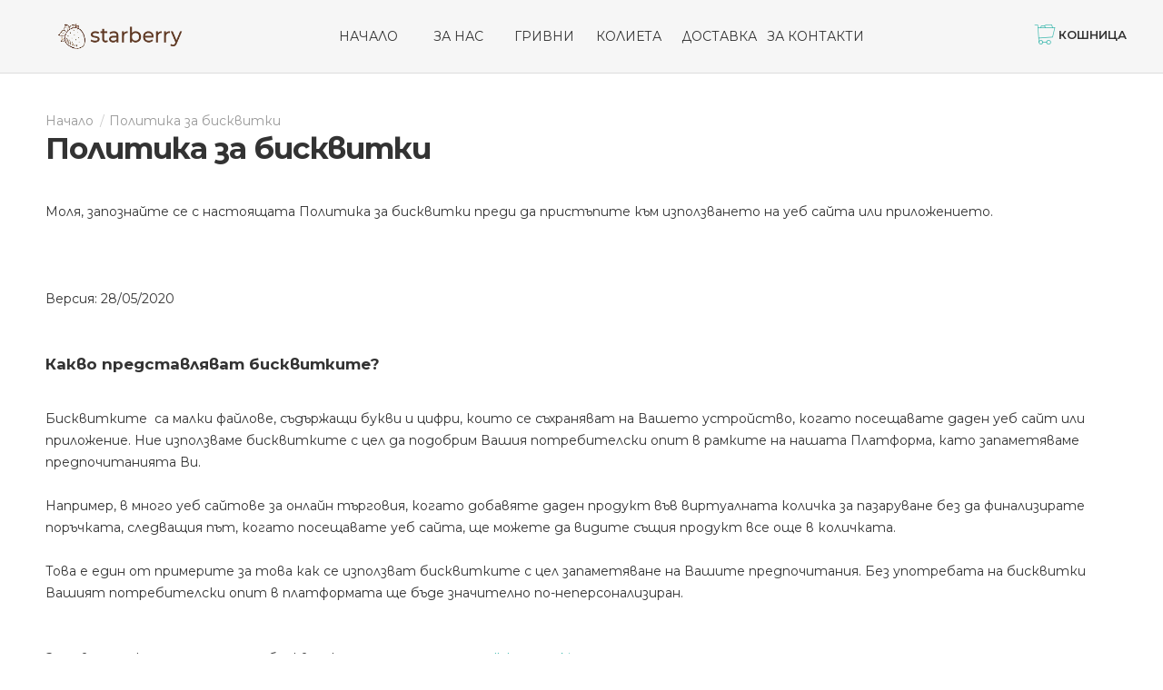

--- FILE ---
content_type: text/html; charset=utf-8
request_url: https://starberry.bg/politika-za-biskvitki
body_size: 12119
content:
<!DOCTYPE html>
<html dir="ltr" lang="bg">
<head>
    <meta name="facebook-domain-verification" content="c94a43cp5gi1tiesikif3a9qoysroj" />
<meta charset="UTF-8" />
<link href="https://fonts.gstatic.com" rel="preconnect" crossorigin />
<meta name="viewport" content="width=device-width, initial-scale=1.0, maximum-scale=1.0">
<title>Политика за бисквитки</title>
<base href="https://starberry.bg/" target="_self" />
<meta http-equiv="X-UA-Compatible" content="IE=edge">
<meta name="generator" content="Trendo Minimal 1.1.2/BurnEngine 1.3.2/OC 2.3.0.2/PHP 7.2.24-0ubuntu0.18.04.10" />
<link href="https://starberry.bg/image/catalog/starberry-favicon.png" rel="icon" />
<link rel="alternate" href="https://starberry.bg/politika-za-biskvitki" hreflang="bg" />
<script data-capture="0">
window.lazySizesConfig=window.lazySizesConfig||{};lazySizesConfig.init=false;try{if(!parent.document)throw new Error('');tbRootWindow=top!==self?window.parent:window}catch(a){tbRootWindow=window};tbWindowWidth=window.innerWidth;function includeFontResource(e){"use strict";function t(e,t,c){e.addEventListener?e.addEventListener(t,c,!1):e.attachEvent&&e.attachEvent("on"+t,c)}function c(e){return window.localStorage&&localStorage.font_css_cache&&localStorage.font_css_cache_file===e}function n(){if(window.localStorage&&window.XMLHttpRequest)if(c(a))o(localStorage.font_css_cache);else{var e=new XMLHttpRequest;e.open("GET",a,!0),e.onreadystatechange=function(){4===e.readyState&&200===e.status&&(o(e.responseText),localStorage.font_css_cache=e.responseText,localStorage.font_css_cache_file=a)},e.send()}else{var t=document.createElement("link");t.href=a,t.rel="stylesheet",t.type="text/css",document.getElementsByTagName("head")[0].appendChild(t),document.cookie="font_css_cache"}}function o(e){var t=document.createElement("style");t.setAttribute("type","text/css"),document.getElementsByTagName("head")[0].appendChild(t),t.styleSheet?t.styleSheet.cssText=e:t.innerHTML=e}var a=e;window.localStorage&&localStorage.font_css_cache||document.cookie.indexOf("font_css_cache")>-1?n():t(window,"load",n)}
includeFontResource("//fonts.googleapis.com/css?family=Montserrat:regular,700,600%7CLato:700&subset=cyrillic,cyrillic-ext,latin,latin");
</script>
<link rel="stylesheet" type="text/css" href="https://starberry.bg/image/cache/tb/main.3c8cf2051e03ed7d6fa3fa20560c1bed.css?id=1521103992" media="all" />
<link rel="stylesheet" type="text/css" href="https://starberry.bg/image/cache/tb/dynamic.0d201bae3ef66cf3a37107a7bd68bf3c.css?id=1893104974" media="all" />

<!--[if lt IE 10]>
<link rel="stylesheet" type="text/css" href="catalog/view/theme/BurnEngine/stylesheet/ie.css" media="screen" />
<![endif]-->
<script>(function(window) {
window.tbApp = window.tbApp || {};
var data = {"\/tb\/basename":"BurnEngine","\/tb\/no_image":"https:\/\/starberry.bg\/image\/cache\/no_image-100x100.jpg","\/tb\/category_path":null,"\/tb\/route":"information\/information","\/tb\/lazyload":false,"\/tb\/cache_enabled":0,"\/tb\/url\/shopping_cart":"https:\/\/starberry.bg\/checkout\/cart","\/tb\/url\/search":"https:\/\/starberry.bg\/product\/search","\/tb\/url\/image_cache":"https:\/\/starberry.bg\/image\/cache\/","\/tb\/url\/wishlist":"https:\/\/starberry.bg\/account\/wishlist","\/tb\/url\/compare":"https:\/\/starberry.bg\/product\/compare","\/tb\/maximum_width":1300,"\/tb\/msg_position":"topRight","\/tb\/msg_stack":"1","\/tb\/msg_timeout":"4000","\/tb\/live_search\/show_image":"1","\/tb\/live_search\/title_style":"h3","\/tb\/live_search\/max_results":5,"\/tb\/live_search\/min_length":2,"\/tb\/live_search\/highlight_results":1,"\/tb\/live_search\/search_in_model":1,"\/tb\/live_search\/show_model":1,"\/tb\/url\/live_search\/search":"https:\/\/starberry.bg\/live_search\/search","\/tb\/url\/live_search\/seed":"https:\/\/starberry.bg\/live_search\/seed","\/lang\/text_all_results":"\u00d0\u0092\u00d1\u0081\u00d0\u00b8\u00d1\u0087\u00d0\u00ba\u00d0\u00b8 \u00d1\u0080\u00d0\u00b5\u00d0\u00b7\u00d1\u0083\u00d0\u00bb\u00d1\u0082\u00d0\u00b0\u00d1\u0082\u00d0\u00b8","\/lang\/text_failure":"\u00d0\u009d\u00d0\u00b5\u00d1\u0083\u00d1\u0081\u00d0\u00bf\u00d0\u00b5\u00d1\u0088\u00d0\u00bd\u00d0\u00be","\/lang\/text_continue":"\u00d0\u009f\u00d1\u0080\u00d0\u00be\u00d0\u00b4\u00d1\u008a\u00d0\u00bb\u00d0\u00b6\u00d0\u00b8","\/lang\/text_continue_shopping":"\u00d0\u009f\u00d1\u0080\u00d0\u00be\u00d0\u00b4\u00d1\u008a\u00d0\u00bb\u00d0\u00b6\u00d0\u00b8 \u00d0\u00bf\u00d0\u00b0\u00d0\u00b7\u00d0\u00b0\u00d1\u0080\u00d1\u0083\u00d0\u00b2\u00d0\u00b0\u00d0\u00bd\u00d0\u00b5\u00d1\u0082\u00d0\u00be","\/lang\/text_shopping_cart":"\u00d0\u009a\u00d0\u00be\u00d1\u0088\u00d0\u00bd\u00d0\u00b8\u00d1\u0086\u00d0\u00b0","\/lang\/text_wishlist":"\u00d0\u009b\u00d1\u008e\u00d0\u00b1\u00d0\u00b8\u00d0\u00bc\u00d0\u00b8","\/lang\/text_cart_updated":"\u00d0\u009a\u00d0\u00be\u00d1\u0088\u00d0\u00bd\u00d0\u00b8\u00d1\u0086\u00d0\u00b0\u00d1\u0082\u00d0\u00b0 \u00d0\u00b5 \u00d0\u00be\u00d0\u00b1\u00d0\u00bd\u00d0\u00be\u00d0\u00b2\u00d0\u00b5\u00d0\u00bd\u00d0\u00b0!","\/lang\/text_wishlist_updated":"\u00d0\u00a1\u00d0\u00bf\u00d0\u00b8\u00d1\u0081\u00d1\u008a\u00d0\u00ba\u00d1\u008a\u00d1\u0082  \u00d1\u0081 \u00d0\u00bb\u00d1\u008e\u00d0\u00b1\u00d0\u00b8\u00d0\u00bc\u00d0\u00b8 \u00d0\u00b5 \u00d0\u00be\u00d0\u00b1\u00d0\u00bd\u00d0\u00be\u00d0\u00b2\u00d0\u00b5\u00d0\u00bd!","\/lang\/text_compare_updated":"\u00d0\u00a1\u00d0\u00bf\u00d0\u00b8\u00d1\u0081\u00d1\u008a\u00d0\u00ba\u00d1\u008a\u00d1\u0082 \u00d0\u00b7\u00d0\u00b0 \u00d1\u0081\u00d1\u0080\u00d0\u00b0\u00d0\u00b2\u00d0\u00bd\u00d0\u00b5\u00d0\u00bd\u00d0\u00b8\u00d0\u00b5  \u00d0\u00b5 \u00d0\u00be\u00d0\u00b1\u00d0\u00bd\u00d0\u00be\u00d0\u00b2\u00d0\u00b5\u00d0\u00bd!","\/lang\/text_product_comparison":"\u00d0\u00a1\u00d0\u00bf\u00d0\u00b8\u00d1\u0081\u00d1\u008a\u00d0\u00ba \u00d0\u00b7\u00d0\u00b0 \u00d1\u0081\u00d1\u0080\u00d0\u00b0\u00d0\u00b2\u00d0\u00bd\u00d0\u00b5\u00d0\u00bd\u00d0\u00b8\u00d0\u00b5","\/lang\/text_previous":"\u00d0\u009f\u00d1\u0080\u00d0\u00b5\u00d0\u00b4\u00d0\u00b8\u00d1\u0088\u00d0\u00b5\u00d0\u00bd","\/lang\/text_next":"\u00d0\u00a1\u00d0\u00bb\u00d0\u00b5\u00d0\u00b4\u00d0\u00b2\u00d0\u00b0\u00d1\u0089","\/lang\/text_cookie_policy_title":"\u00d0\u009f\u00d0\u00be\u00d0\u00bb\u00d0\u00b8\u00d1\u0082\u00d0\u00b8\u00d0\u00ba\u00d0\u00b0 \u00d0\u00b7\u00d0\u00b0 \u00d0\u00b1\u00d0\u00b8\u00d1\u0081\u00d0\u00ba\u00d0\u00b2\u00d0\u00b8\u00d1\u0082\u00d0\u00ba\u00d0\u00b8\u00d1\u0082\u00d0\u00b5","\/lang\/text_cookie_policy_button":"\u00d0\u009f\u00d0\u00be\u00d1\u0082\u00d0\u00b2\u00d1\u008a\u00d1\u0080\u00d0\u00b6\u00d0\u00b4\u00d0\u00b0\u00d0\u00b2\u00d0\u00b0\u00d0\u00bc"};
for(var key in data) tbApp[key] = data[key];
})(window);</script>
<script src="https://starberry.bg/catalog/view/theme/BurnEngine/javascript/critical.js?2033848823"></script>
<script src="https://starberry.bg/catalog/view/theme/BurnEngine/javascript/jquery.min.js?1621849089"></script>
<script src="https://starberry.bg/catalog/view/theme/BurnEngine/javascript/jquery-migrate.min.js?177491530"></script>
<script src="https://starberry.bg/catalog/view/theme/BurnEngine/javascript/bootstrap.min.js?354264787"></script>
<script src="https://starberry.bg/system/vendor/BurnEngine/extension/live_search/catalog/view/javascript/typeahead.bundle.js?1566718133"></script>
<script src="https://starberry.bg/system/vendor/BurnEngine/extension/live_search/catalog/view/javascript/live_search.js?292166398"></script>
<script src="https://starberry.bg/catalog/view/theme/BurnEngine/javascript/app.js?409363539"></script>
<script src="https://starberry.bg/catalog/view/theme/BurnEngine/javascript/libs.min.js?766128244"></script>
<script src="https://starberry.bg/catalog/view/theme/BurnEngine/javascript/common.js?1208617208"></script>

<script type="text/javascript" src="catalog/view/extension/related_options/js/liveopencart.select_option_toggle.js?v=1602945461"></script>
<script type="text/javascript" src="catalog/view/extension/related_options/js/liveopencart.related_options.js?v=1602945462"></script>
<!-- Google tag (gtag.js) -->
<script async src="https://www.googletagmanager.com/gtag/js?id=G-VY4EK2CDVD"></script>
<script data-capture="0">
  window.dataLayer = window.dataLayer || [];
  function gtag(){dataLayer.push(arguments);}
  gtag('js', new Date());

  gtag('config', 'G-VY4EK2CDVD');
</script><link href="/catalog/view/theme/BurnEngine/stylesheet/webdreams.css" type="text/css" rel="stylesheet" media="all" />
<!-- Hotjar Tracking Code for https://starberry.bg -->
<script>
    (function(h,o,t,j,a,r){
        h.hj=h.hj||function(){(h.hj.q=h.hj.q||[]).push(arguments)};
        h._hjSettings={hjid:1866262,hjsv:6};
        a=o.getElementsByTagName('head')[0];
        r=o.createElement('script');r.async=1;
        r.src=t+h._hjSettings.hjid+j+h._hjSettings.hjsv;
        a.appendChild(r);
    })(window,document,'https://static.hotjar.com/c/hotjar-','.js?sv=');
</script>

        <script type="text/javascript">
          function facebook_loadScript(url, callback) {
            var script = document.createElement("script");
            script.type = "text/javascript";
            if(script.readyState) {  // only required for IE <9
              script.onreadystatechange = function() {
                if (script.readyState === "loaded" || script.readyState === "complete") {
                  script.onreadystatechange = null;
                  if (callback) {
                    callback();
                  }
                }
              };
            } else {  //Others
              if (callback) {
                script.onload = callback;
              }
            }

            script.src = url;
            document.getElementsByTagName("head")[0].appendChild(script);
          }
        </script>

        <script type="text/javascript">
          (function() {
            var enableCookieBar = 'false';
            if (enableCookieBar === 'true') {
              facebook_loadScript("catalog/view/javascript/facebook/cookieconsent.min.js");

              // loading the css file
              var css = document.createElement("link");
              css.setAttribute("rel", "stylesheet");
              css.setAttribute("type", "text/css");
              css.setAttribute(
                "href",
                "catalog/view/theme/css/facebook/cookieconsent.min.css");
              document.getElementsByTagName("head")[0].appendChild(css);

              window.addEventListener("load", function(){
                function setConsent() {
                  fbq(
                    'consent',
                    this.hasConsented() ? 'grant' : 'revoke'
                  );
                }
                window.cookieconsent.initialise({
                  palette: {
                    popup: {
                      background: '#237afc'
                    },
                    button: {
                      background: '#fff',
                      text: '#237afc'
                    }
                  },
                  cookie: {
                    name: fbq.consentCookieName
                  },
                  type: 'opt-out',
                  showLink: false,
                  content: {
                    dismiss: 'Agree',
                    deny: 'Opt Out',
                    header: 'Our Site Uses Cookies',
                    message: 'By clicking Agree, you agree to our <a class="cc-link" href="https://www.facebook.com/legal/terms/update" target="_blank">terms of service</a>, <a class="cc-link" href="https://www.facebook.com/policies/" target="_blank">privacy policy</a> and <a class="cc-link" href="https://www.facebook.com/policies/cookies/" target="_blank">cookies policy</a>.'
                  },
                  layout: 'basic-header',
                  location: true,
                  revokable: true,
                  onInitialise: setConsent,
                  onStatusChange: setConsent,
                  onRevokeChoice: setConsent
                }, function (popup) {
                  // If this isn't open, we know that we can use cookies.
                  if (!popup.getStatus() && !popup.options.enabled) {
                    popup.setStatus(cookieconsent.status.dismiss);
                  }
                });
              });
            }
          })();
        </script>

        <script type="text/javascript">
          (function() {
            !function(f,b,e,v,n,t,s){if(f.fbq)return;n=f.fbq=function(){n.callMethod?
            n.callMethod.apply(n,arguments):n.queue.push(arguments)};if(!f._fbq)f._fbq=n;
            n.push=n;n.loaded=!0;n.version='2.0';n.queue=[];t=b.createElement(e);t.async=!0;
            t.src=v;s=b.getElementsByTagName(e)[0];s.parentNode.insertBefore(t,s)}(window,
            document,'script','https://connect.facebook.net/en_US/fbevents.js');

            var enableCookieBar = 'false';
            if (enableCookieBar === 'true') {
              fbq.consentCookieName = 'fb_cookieconsent_status';

              (function() {
                function getCookie(t){var i=("; "+document.cookie).split("; "+t+"=");if(2==i.length)return i.pop().split(";").shift()}
                var consentValue = getCookie(fbq.consentCookieName);
                fbq('consent', consentValue === 'dismiss' ? 'grant' : 'revoke');
              })();
            }

                          facebook_loadScript(
                "catalog/view/javascript/facebook/facebook_pixel.js",
                function() {
                  var params = {
    "agent": "exopencart-2.3.0.2-2.1.3"
};
                  _facebookAdsExtension.facebookPixel.init(
                    '1696711227119594',
                    {},
                    params);
                                  });
                      })();
        </script>
      

	<link rel="stylesheet" type="text/css" href="catalog/view/theme/default/stylesheet/fastorder1.css" />
<script src="catalog/view/javascript/newfastorder.js" type="text/javascript"></script>	
<script src="catalog/view/javascript/jquery/magnific/jquery.magnific-popup.min.js" type="text/javascript"></script>
<link media="screen" href="catalog/view/javascript/jquery/magnific/magnific-popup.css" type="text/css" rel="stylesheet">	
<script type="text/javascript" src="catalog/view/javascript/quickorder/owl-carousel/owl.carousel.min.js"></script> 
<link media="screen" href="catalog/view/javascript/quickorder/owl-carousel/owl.carousel.css" rel="stylesheet">
<script type="text/javascript">
function fastorder_open(product_id) {  
    $.magnificPopup.open({
        tLoading: '<span><i style="font-size:50px;" class="fa fa-spinner fa-pulse"></i></span>',
        items: {
        src: 'index.php?route=extension/module/newfastorder&product_id='+product_id,
        type: 'ajax'
		}
    });
}
function fastorder_open_cart() {  
    $.magnificPopup.open({
        tLoading: '<span><i style="font-size:50px;" class="fa fa-spinner fa-pulse"></i></span>',
        items: {
        src: 'index.php?route=extension/module/newfastordercart',
        type: 'ajax'
        }	
    });
}		
</script>

<style>
.btn-quick-order {
	background:#;
	border-color:#;
	color:# !important;
}
.btn-quick-order:hover {
	background:#;
	border-color:#;				
}
.fast-checkout .btn-ordercart {
	background:#;
	border-color:#;
	color:# !important;
}
.fast-checkout .btn-ordercart:hover {
	background:#;
	border-color:#;	
}
</style>
		
</head>

<body class="information-information-18 tb_width_1300 tb_lang_ltr tb_page_information_information head_glob_cont__def_foot_glob_ar_head_glob_ar_cont__def_ar_foot_glob_bg_ssl_f49aa">

<div id="fb-root"></div><script type="text/javascript" data-capture="0">window.fbAsyncInit=function(){FB.init({status:true,xfbml:true});if(window.FB_XFBML_parsed!==undefined){window.FB_XFBML_parsed();}else{window.FB_XFBML_parsed=true;}};(function(d,s,id){var js,fjs=d.getElementsByTagName(s)[0];if(d.getElementById(id)){return;}js=d.createElement(s);js.id=id;js.async=true;js.src="//connect.facebook.net/en_US/all.js";fjs.parentNode.insertBefore(js,fjs);}(document,'script','facebook-jssdk'));</script>

<div id="wrapper" class="container-fluid">

  
  
  
  
  
  
  
  
  
  
  
  

  <script type="text/javascript" data-capture="0">
  window.tb_wishlist_label = 'Любими (0)';
  </script>
<header id="header" class="tb_area_header container-fluid">
  <div class="row_6JMb0 row-wrap tb_content_fixed tb_mb_40 tb_pt_15 tb_pb_15 tbMobileShow fix_col">
  <div class="row tb_gut_xs_30 tb_gut_sm_30 tb_gut_md_30 tb_gut_lg_30">
        <div class="col_nwfbv col col-xs-12 col-sm-4 col-md-4 col-lg-fill col-valign-middle tb_pt_0 tb_pr_0 tb_pb_0 tb_pl_0"><div id="HeaderLogoSystem_TXk8xnRf" class="tb_wt tb_wt_header_logo_system tbStickyShow tbMobileShow tbMobileMenuShow tbMobileMenuDisplayInline tbMobilePosition-1 tb_pt_5 tb_pr_20 tb_pb_5 tb_pl_20 display-inline-block tb_system_logo"><a id="site_logo" href="https://starberry.bg/">
    <img src="https://starberry.bg/image/catalog/starberry.png" alt="Starberry.bg - Всичко за зодиите" />
  </a>
    <script>
  $('.tb_wt_header_logo_system').parent().addClass('tbLogoCol');
  </script></div><span class="tbToggleButtons tbMobileVisible tbMobileHidden">  <span class="tb_toggle btn btn-lg tb_no_text fa fa-bars tbToggleHeader tbMobileVisible tbMobileHidden"></span>  <span class="tb_toggle btn btn-lg tb_no_text ico-linea-ecommerce-cart tbToggleCart tbMobileVisible tbMobileHidden"></span></span></div>
        <div class="col_FSn7r col col-xs-12 col-sm-4 col-md-4 col-lg-auto col-align-center col-valign-middle tb_pt_0 tb_pr_0 tb_pb_0 tb_pl_0"><div id="Menu_PbNdshH7" class="tb_wt tb_wt_menu tbMobileMenuShow tbMobileMenuDisplayBlock tbMobilePosition-3 tbMainNavigation display-block">

<nav>
  <ul class="nav nav-horizontal nav-justified tb_separate_menus" data-relative_to="content">
    <li id="menu_home_VsIC1" class="tb_menu_home tb_link">
    <a href="https://starberry.bg/">
    <span class="tb_text">
             Начало    </span>
  </a>
  </li><li class="tb_link tb_menu_page_4">
    <a href="https://starberry.bg/about_us">
    <span class="tb_text">За нас</span>
      </a>
  </li><li id="menu_category_Menu_PbNdshH7_398" class="tb_link tb_menu_category_398">
  <span class="tb_toggle tb_bg_str_2"></span>

    <a href="https://starberry.bg/grivni">
    <span class="tb_text"><span>Гривни</span></span>
      </a>
  
  
</li>


<li id="menu_category_Menu_PbNdshH7_399" class="tb_link tb_menu_category_399">
  <span class="tb_toggle tb_bg_str_2"></span>

    <a href="https://starberry.bg/kolieta">
    <span class="tb_text"><span>Колиета</span></span>
      </a>
  
  
</li>


<li class="tb_link tb_menu_page_6">
    <a href="https://starberry.bg/delivery">
    <span class="tb_text">Доставка</span>
      </a>
  </li><li class="tb_link tb_menu_system_information_contact">
    <a href="https://starberry.bg/information/contact">
    <span class="tb_text">За контакти</span>
      </a>
  </li>  </ul>
</nav>

</div></div>
        <div class="col_QY876 col col-xs-12 col-sm-4 col-md-4 col-lg-fill col-align-end col-valign-middle tb_pt_0 tb_pr_0 tb_pb_0 tb_pl_0"><div id="HeaderCartMenuSystem_HJ4nU3fO" class="tb_wt tb_wt_header_cart_menu_system tbStickyShow tbMobileHide tbMainNavigation tb_ml_20 display-inline-block tb_system_cart_menu"><div id="cart">
  <ul class="nav nav-responsive">
    <li class="dropdown">
            <a class="btn btn-sm tb_no_text tb_no_caret tbStickyOnly" href="https://starberry.bg/checkout/cart"><i class="ico-linea-ecommerce-cart"></i></a>
            <h3 class="heading">
        <a href="/checkout/checkout">
                    <i class="tb_icon ico-linea-ecommerce-cart"></i>
                              <span class="tb_label">Кошница</span>
                                      </a>
      </h3>
      <div class="dropdown-menu">
        <div class="content">
          <h3>Кошница</h3>
                    <div class="empty">Вашата кошница е празна!</div>
                    <script>
          tbUtils.removeClass(tbRootWindow.document.querySelector('.tb_wt_header_cart_menu_system .table-striped'), 'table-striped');
          Array.prototype.forEach.call(tbRootWindow.document.querySelectorAll('.tb_wt_header_cart_menu_system td .btn'), function(el) {
              tbUtils.removeClass(el, 'btn-danger btn-xs');
              tbUtils.addClass(el, 'btn-default btn-sm tb_no_text');
          });
          </script>
        </div>
      </div>
    </li>
  </ul>
</div></div></div>
      </div>
</div></header>




<section id="content" class="tb_area_content row-wrap tb_content_fixed tb_mb_50 tb_pr_50 tb_pl_50">
    <div class="row tb_gut_xs_30 tb_gut_sm_30 tb_gut_md_50 tb_gut_lg_50">

                <div class="main col col-xs-12 col-sm-fill col-md-fill">
      <div class="row_9D0Af row-wrap tb_mb_40">
  <div class="row tb_gut_xs_30 tb_gut_sm_30 tb_gut_md_50 tb_gut_lg_50">
        <div class="col_uj4aA col col-xs-12 col-sm-12 col-md-12 col-lg-12 col-align-default col-valign-top tb_pt_0 tb_pr_0 tb_pb_0 tb_pl_0"><div id="BreadcrumbsSystem_Bdhocdmz" class="tb_wt tb_wt_breadcrumbs_system display-block tb_system_breadcrumbs"><ul class="breadcrumb">
    <li><a href="https://starberry.bg/"></a></li>
    <li><a href="https://starberry.bg/politika-za-biskvitki">Политика за бисквитки</a></li>
  </ul></div><div id="PageTitleSystem_krUB4aN6" class="tb_wt tb_wt_page_title_system display-block tb_system_page_title"><h1>Политика за бисквитки</h1></div></div>
      </div>
</div><div class="row_f4Ase row-wrap">
  <div class="row tb_gut_xs_30 tb_gut_sm_30 tb_gut_md_50 tb_gut_lg_50">
        <div class="col_Q97iO col col-xs-12 col-sm-12 col-md-12 col-lg-12 col-align-default col-valign-top tb_pt_0 tb_pr_0 tb_pb_0 tb_pl_0"><div id="System_3ixxLexj" class="tb_wt tb_wt_system display-block tb_system_page_content"><div class="tb_text_wrap">
  <p>Моля, запознайте се с настоящата Политика за бисквитки преди да пристъпите към използването на уеб сайта или приложението.</p>
<p><br>
</p>
<p>Версия: 28/05/2020</p>
<br>
<h3>Какво представляват бисквитките?</h3>
<br>
<p>Бисквитките&nbsp; са малки файлове, съдържащи букви и цифри, които се съхраняват на Вашето устройство, когато посещавате даден уеб сайт или приложение. Ние използваме бисквитките с цел да подобрим Вашия потребителски опит в рамките на нашата Платформа, като запаметяваме предпочитанията Ви.&nbsp;</p>
<p>Например, в много уеб сайтове за онлайн търговия, когато добавяте даден продукт във виртуалната количка за пазаруване без да финализирате поръчката, следващия път, когато посещавате уеб сайта, ще можете да видите същия продукт все още в количката.&nbsp;</p>
<p>Това е един от примерите за това как се използват бисквитките с цел запаметяване на Вашите предпочитания. Без употребата на бисквитки Вашият потребителски опит в платформата ще бъде значително по-неперсонализиран.</p>
<br>
<p>За повече информация относно бисквитките посетете <a href="http://www.allaboutcookies.org" style="text-decoration:none;">www.allaboutcookies.org</a>.</p>
<br>
<h3>Защо използваме бисквитки?</h3>
<br>
<p>Бисквитките изпълняват множество функции, включително улесняване на навигацията и съхраняване на предпочитанията Ви с цел предоставяне на по-персонализирано съдържание и подобряване на общия потребителски опит.</p>
<br>
<h3>Ние използваме бисквитките:</h3>
<br>
<p>За да управляваме Вашите предпочитания и да подобряваме определени функции на Платформата. Това включва събирането на информация относно датата и времето на посещение, историята на Вашето търсене и езиковите Ви предпочитания.</p>
<br>
<p>За поддръжка на нашите мерки за сигурност и засичане на злоупотреби.</p>
<br>
<p>За анализиране на начините, по които се осъществява достъп до нашата Платформа, както и как се използва тя. Ние използваме тази информация с цел поддръжка, управление и трайно подобрение на нашите услуги.</p>
<br>
<p>За да Ви предоставяме персонализирани реклами. Бисквитките ни помагат в управлението на рекламите и измерването на тяхната ефективност.</p>
<br>
<h3>Какви видове бисквитки използваме?</h3>
<br>
<p>Нашата Платформа използва следните категории бисквитки:</p>
<br>
<p><u><b>Постоянни бисквитки </b></u>– тези бисквитки се съхраняват на браузъра на Вашето устройство и влизат в употреба, когато посещавате Платформата. Тези бисквитки служат за запаметяване на настройките и предпочитанията на потребителите с цел подобряване на техните последващи посещения. Например, тези бисквитки гарантират, че на потребителите няма да се налага да се вписват в профилите си наново. В допълнение, те запаметяват езиковите предпочитания на потребителите при последващо посещение.</p>
<br>
<p><u><b>Сесийни бисквитки </b></u>– това са временни бисквитки, които се съхраняват в архива за бисквитки на Вашия браузър до напускане на Платформата. Информацията, която получаваме, използвайки тези бисквитки, ни помага в анализа на уеб трафика, което ни позволява да идентифицираме и премахваме проблеми, както и да предоставяме по-добра навигация.</p>
<br>
<p><u><b>Рекламни бисквитки </b></u>– тези бисквитки гарантират предоставянето на персонализирани реклами и подпомагат измерването на ефективността на рекламните кампании чрез анализ на взаимодействието Ви с рекламите. Например, те ни помагат в определянето на броя кликвания върху дадена обява от потребители, които са посетили уеб сайта на рекламодателя.</p>
<br>
<p>В допълнение, нашата Платформа използва уеб указатели, които представляват малки графики (още познати като „пикселни указатели” или „clear GIFs”). Те се използват заедно с бисквитките с цел идентификация на потребители и тяхното поведение.</p>
<br>
<p>Възможно е нашата Платформа да съдържа линкове към уеб сайтове или приложения на трети страни, включително на нашите партньори. Имайте предвид, че е възможно тези уеб сайтове на трети страни също да използват бисквитки. Ние не осъществяваме контрол върху тези уеб сайтове на трети страни и не носим отговорност във връзка с бисквитки, които те използват. В случай че изберете някои от тези линкове или приложения, имайте предвид, че същите прилагат собствена политики за бисквитки. Следователно, молим да се запознаете с политиките за бисквитки на другите уеб сайтове или приложения, преди да осъществите достъп до тях.</p>
<br>
<h3>Използваме ли бисквитки на трети страни или разширения в нашата Платформа?</h3>
<br>
<p>Възможно е трети страни, като например рекламни мрежи и доставчици на външни услуги като анализ на уеб трафик, да използват бисквитки, уеб указатели, инструменти за разработване на софтуер (ИРС) и други технологии с цел събиране на информация относно Вашето посещение в Платформата. Тази информация се използва с цел предоставяне на по-персонализирани реклами в рамките на нашата Платформа или другаде в Интернет. Ние не осъществяваме контрол върху употребата на такива бисквитки на трети страни, които прилагат политиката за поверителност/бисквитки на тези трети страни.</p>
<br>
<p>По-надолу Ви предоставяме списък с третите страни, които са получили нашето съгласие за съхраняване на бисквитки или други технологии на Вашето устройство.</p>
<br>
<p><u><b>Партньори за анализ и маркетинг</b></u>: С цел да разберем по-добре как използвате Платформата, ние си сътрудничим с множество партньори за анализ и маркетинг. Ние разрешаваме на следните ни партньори да използват бисквитки, ИРС и други приложими технологии. За повече информация за това как Google, Instagram и Facebook използват своите данни, моля посетете:</p>
<br>
<p><a href="https://www.google.com/policies/technologies/partner-sites/" style="text-decoration:none;">https://www.google.com/policies/technologies/partner-sites/ </a><a href="https://www.facebook.com/about/privacy/update" style="text-decoration:none;">https://www.facebook.com/about/privacy/update</a>.</p>
<br>
<p><u><b>Рекламни партньори</b></u>: Нашите рекламни партньори като DoubleClick, Criteo, RTB House, Index Exchange, OpenX и др. могат да използват „бисквитки“ за насочване и реклами, за да показват реклами, за които смятат, че най-вероятно ще представляват интерес за вас и да измерват ефективността на такива реклами на нашата платформа. По-долу можете да намерите пояснения за това как можете да контролирате персонализирането и проследяването на рекламите. Ако деактивирате персонализирани реклами, ще продължите да получавате общи реклами в нашата платформа.</p>
<br>
<p><u><b>Разширения на трети страни</b></u>: Нашата Платформа също така използва разширения за трети страни под формата на бутон за споделяне във Facebook, Instagram. С помощта на бутона за споделяне Вие можете да споделяте нашите обяви в платформите на трети страни, при условие че сте влезли в профилите си в тези трети страни. Същите биха могли да осъществяват връзка между взаимодействието Ви с нашата Платформа и Вашите акаунти при тях. Следва да се запознаете с политиките за поверителност на тези трети страни преди да кликнете върху бутона за споделяне.</p>
<br>
<h3>Как можете да изтриете, деактивиране или блокирате бисквитките?</h3>
<br>
<p>На нашата платформа ще ви дадем пълен контрол и възможност да се откажете по всяко време, когато използвате разширения или инструменти на трети страни, които се свързват със сървърите на външен доставчик на услуги. Когато кликнете върху бутона „Научете повече и управлявайте настройките“, който се показва в нашия банер с бисквитки, ще имате достъп до страница за настройки. Там ще намерите списък на нашите рекламни партньори и други доставчици, както и целите, за които използваме тези доставчици. Ако искате да управлявате настройките си за съгласие, можете да го направите по всяко време, като влезете в Предпочитанията за реклама на нашата Платформа, които можете да намерите във футъра на нашия уеб сайт.</p>
<br>
<p>Моля, обърнете внимание, че самата страница за настройки се предоставя от един от нашите доставчици на услуги и ще изисква някои данни (вашият IP адрес и потребителски данни) да бъдат предадени на този доставчик. За тази цел ще се изисква настройка на „бисквитка“. След това, тези данни ще бъдат препратени на рекламния партньор или друг доставчик, за да се регистрира дали сте дали съгласието си или не. Тъй като е необходимо да използваме определен вид бисквитки, за да запаметим настройките Ви за поверителност и оттеглянето на Вашето съгласие, следва да имате предвид, че всичките Ви настройки за бисквитки ще бъдат загубени в случай, че изтриете бисквитките относно Вашите предпочитанията.</p>
<br>
<p>Гореописаното се отнася само за „бисквитките“ и инструментите на трети страни, Вие можете да деактивирате използването на „бисквитки“ като цяло. Вашият браузър обикновено предоставя информация за това как да откажете, изтриете или блокирате „бисквитките“. Следните връзки ще ви отведат до тази информация за някои от най-често използваните браузъри:</p>
<br>
<p><a href="https://www.google.com/chrome/" style="text-decoration:none;">Google Chrome</a><a href="https://www.mozilla.org/en-US/firefox/new/" style="text-decoration:none;"><br>Internet Explorer<br>Mozilla Firefox</a><a href="https://www.opera.com/" style="text-decoration:none;"><br>Safari<br>Opera</a></p>
<br>
<p>Можете да откажете използването на бисквитки на трети страни от Google Analytics чрез неговите настройки за реклама или чрез <a href="https://adssettings.google.com" style="text-decoration:none;">https://adssettings.google.com</a></p>
<br>
<p>Можете да откажете използването на таргетиращи бисквитки, базирани на Вашите интереси, зададени от участващите доставчици на реклама, посредством следните уебсайтове, управлявани от Съюза за дигитална реклама (Digital Advertising Alliance):</p>
<br>
<br>
<p><a href="http://youradchoices.com" style="text-decoration:none;">http://youradchoices.com</a><a href="http://optout.aboutads.info" style="text-decoration:none;"><br>http://www.youronlinechoices.com<br>http://optout.aboutads.info&nbsp;</a></p>
<br>
<p>В допълнение, можете да промените настройките на мобилното си устройство, за да контролирате поднасянето на реклама въз основа на Вашите интереси.</p>
<br>
Внимание: В случай че блокирате бисквитките, използвани от нашата Платформа, е възможно да нямате достъп до всички или част от нашите услуги, като например запаметяване на персонализирани настройки като информация за достъп.<br>
<p></p>
</div></div></div>
      </div>
</div>    </div>

                    
                    
  </div>
</section>


<section id="footer" class="tb_area_footer container-fluid tb_pt_50 tb_pr_50 tb_pb_50 tb_pl_50">
  <div class="row_TD48R1 row-wrap tb_content_fixed tb_pt_40 tb_pr_15 tb_pb_40 tb_pl_15 footer_1">
  <div class="row tb_gut_xs_30 tb_gut_sm_30 tb_gut_md_40 tb_gut_lg_40">
        <div class="col_WKvOz col col-xs-12 col-sm-4 col-md-4 col-lg-4 col-valign-top tb_pt_0 tb_pr_0 tb_pb_0 tb_pl_0"><div id="Text_NE6U1jKA" class="tb_wt tb_wt_text display-block"><div class="panel-body tb_text_wrap">
<p style="margin-bottom:5px;"><img alt="" width="151" height="40" src="https://starberry.bg/image/catalog/starberry-white.png" /><br />
Влагаме много любов и старание в изработката на всяка гривна и колие. За нас най-важното е клиентите да са доволни и това е причината… </p>

<ul class="nav nav-stacked tb_list_1">
	<li class="tb_link tb_menu_system_account_account"><a href="/about_us"><span class="tb_text">Прочети повече</span> </a></li>
</ul>
</div>
</div></div>
        <div class="col_BQOOg col col-xs-12 col-sm-4 col-md-4 col-lg-4 col-valign-top tb_pt_0 tb_pr_0 tb_pb_0 tb_pl_0"><div id="Menu_Iy1NfkuB" class="tb_wt tb_wt_menu info_cat display-block"><div class="panel-heading  tb_mb_20 text-left">
  <h2 class="panel-title"><span class="tb_text">Профил</span></h2>
</div>


<nav>
  <ul class="nav nav-stacked tb_list_1" data-relative_to="menu">
    <li class="tb_link tb_menu_system_account_account">
    <a href="https://starberry.bg/account/account">
    <span class="tb_text">Моят профил</span>
      </a>
  </li><li class="tb_link tb_menu_system_account_order">
    <a href="https://starberry.bg/account/order">
    <span class="tb_text">История на поръчките</span>
      </a>
  </li><li class="tb_link tb_menu_system_account_wishlist">
    <a href="https://starberry.bg/account/wishlist">
    <span class="tb_text">Любими</span>
      </a>
  </li><li class="tb_link tb_menu_system_account_newsletter">
    <a href="https://starberry.bg/account/newsletter">
    <span class="tb_text">Newsletter</span>
      </a>
  </li>  </ul>
</nav>

</div></div>
        <div class="col_s7sBa col col-xs-12 col-sm-4 col-md-4 col-lg-4 col-valign-top tb_pt_0 tb_pr_0 tb_pb_0 tb_pl_0"><div id="Menu_Y8U0FK60" class="tb_wt tb_wt_menu info_cat display-block"><div class="panel-heading  tb_mb_20 text-left">
  <h2 class="panel-title"><span class="tb_text">Информация</span></h2>
</div>


<nav>
  <ul class="nav nav-stacked tb_list_1" data-relative_to="menu">
    <li class="tb_link tb_menu_page_6">
    <a href="https://starberry.bg/delivery">
    <span class="tb_text">Доставка</span>
      </a>
  </li><li class="tb_link tb_menu_page_5">
    <a href="https://starberry.bg/terms">
    <span class="tb_text">Общи условия за ползване</span>
      </a>
  </li><li class="tb_link tb_menu_page_3">
    <a href="https://starberry.bg/privacy">
    <span class="tb_text">Политика за поверителност</span>
      </a>
  </li><li class="tb_link tb_menu_page_18 tb_selected">
    <a href="https://starberry.bg/politika-za-biskvitki">
    <span class="tb_text">Политика за бисквитки</span>
      </a>
  </li><li class="tb_link tb_menu_system_information_contact">
    <a href="https://starberry.bg/information/contact">
    <span class="tb_text">За контакти</span>
      </a>
  </li>  </ul>
</nav>

</div></div>
      </div>
</div></section>


<footer id="bottom" class="tb_area_bottom container-fluid tb_pt_15 tb_pr_50 tb_pb_15 tb_pl_50">
  <div class="row tb_gut_xs_20 tb_gut_sm_20 tb_gut_md_30">
    <div class="col-md-auto col-sm-auto col-xs-12 col-valign-middle">
      <p id="copy">Всички права запазени 2020 &copy; Starberry.bg<span></p>
    </div>
      </div>


              
</footer>
</div>



<script type="text/javascript" data-critical="1">
if (typeof window.tb_wishlist_label != 'undefined') {
    Array.prototype.forEach.call(document.querySelectorAll('a.wishlist_total, li.wishlist_total > a > .tb_text'), function(el) {
        var holder = document.createElement('span'),
            number = document.createTextNode(window.tb_wishlist_label.replace(/[^0-9]/g, ''));

        holder.appendChild(number);
        holder.classList.add('tb_items');
        el.appendChild(holder);
    });
}
</script>

<script>
  setTimeout(function(){
     $('#tk_address_city #city, #tk_address_address_1 #input-payment-address-1').val('Пловдив');
     $('#tk_user_data #email').val('no-email@starberry.bg')
},2000)
  


$(window).load(function() {
  $(document.body).trigger("sticky_kit:recalc");
});

	$(document).ready(function(e) {
        $('.tb_button_add_to_cart').on('click',function(){
			setTimeout(function(){
				window.location.href ="https://starberry.bg/checkout/checkout";	
			},500)	
		});
      
        $('.quick-buy-now a').on('click',function(e){
          e.preventDefault();
        	$('.btn-quick-order ').trigger('click');
        });
      
        $('.tb_review_write').on('click',function(e){
        	 e.preventDefault();
          $('html, body').stop().animate({
              'scrollTop': $('#review').offset().top
          });
        });
    });</script>



<script>
scroll_to_top ();
</script>

<script>(function(window) {

window.tbApp = window.tbApp || {};

function executeInline(tbApp) {
        tbApp.trigger("inlineScriptsLoaded");
    }

if (window.tbApp.onScriptLoaded !== undefined) {
    window.tbApp.onScriptLoaded(function() {
        executeInline.call(window, window.tbApp);
    });
} else {
    window.tbApp.executeInline = executeInline;
}
})(window);
</script>
</body>
</html>

--- FILE ---
content_type: text/css
request_url: https://starberry.bg/image/cache/tb/main.3c8cf2051e03ed7d6fa3fa20560c1bed.css?id=1521103992
body_size: 88987
content:
/*  -----------------------------------------------------------------------------------------
    V A R S
-----------------------------------------------------------------------------------------  */


:root {
  --base:      24;
  --base-font: 14;
  --gutter:    30;
}

/*  -----------------------------------------------------------------------------------------
    E X T E R N A L
-----------------------------------------------------------------------------------------  */

/* Global Styles */
.isInFullScreen {
  position: fixed !important;
  top: 0 !important;
  left: 0 !important;
  right: 0 !important;
  bottom: 0 !important;
  width: 100% !important;
  height: 100% !important;
  margin: auto !important;
  z-index: 10000 !important;
}

.mightySlider {
  overflow: hidden;
  background-color: inherit;
  background-image: inherit;
  background-repeat: inherit;
  background-position: inherit;
  background-attachment: inherit;
  background-size: inherit;
  border-radius: inherit;
}
.mightySlider .mSFrame,
.mightySlider .mSFrame > *
{
  overflow: hidden;
}
.mightySlider.vertical > .mSFrame {
  height: 100%;
}
.mightySlider.horizontal > .mSFrame > * {
  height: 100%;
}

.mSCover {
  position: absolute;
  top: 0;
  left: 0;
  right: 0;
  bottom: 0;
  background-position: center;
  background-repeat: no-repeat;
}
.mSCover img {
  display: block;
  max-width: none;
}
.mSSlide {
  position: relative;
  overflow: hidden;
  float: left;
  display: -ms-flexbox;
  display: -webkit-flex;
  display: flex;
            -ms-flex-pack: center;
  -webkit-justify-content: center;
          justify-content: center;
       -ms-flex-align: center;
  -webkit-align-items: center;
          align-items: center;
  width: 100%;
  height: 100%;
}
.ms_slide > a:first-child:last-child,
.mSCover + a:not([class])
{
  z-index:  3;
  position: absolute;
  top:      0;
  left:     0;
  display:  block;
  width:    100%;
  height:   100%;
}
.ms_scene {
  position: relative;
  width:  100%;
  height: 100%;
}
.fullscreen .ms_scene {
  margin: 0 !important;
}

.fire_slider_wrap_outer.fixed {
  margin: 0 auto;
}
.fire_slider_wrap_inner.fixed {
  position: relative;
}
.mightySlider.fixed {
  position: absolute;
  top: 0;
  left: 0;
  width: 100%;
  height: 100%;
}
.mightySlider.fixed .frame {
  height: 100%;
}
.fire_slider_container,
.fire_slider_wrap_outer,
.fire_slider_wrap_inner,
.mightySlider,
.mightySlider .frame
{
  border-radius: inherit;
}
.fire_slider_container.fullwidth {
  position: relative;
  left: 50%;
  width: 100vw;
  margin-left: -50vw;
}
.fire_slider_wrap_outer.fullwidth {
  margin: 0 auto;
}
.fire_slider_wrap_inner.fullwidth {
  position: relative;
  height: auto !important;
}
.mightySlider.fullwidth {
  position: absolute;
  top: 0;
  left: 50%;
  width: 100vw;
  height: 100%;
  margin-left: -50vw;
}
.mightySlider.fullwidth .frame {
  width: 100%;
  height: 100% !important;
}

.mightySlider.fullscreen,
.mightySlider.fullscreen .frame
{
  height: 100% !important;
}
.mSCaption {
  position: absolute;
  -webkit-transform: translateZ(0);
          transform: translateZ(0);
}
.mSCaption >  h1,
.mSCaption >  h2,
.mSCaption >  h3,
.mSCaption >  h4,
.mSCaption > .h1,
.mSCaption > .h2,
.mSCaption > .h3,
.mSCaption > .h4
{
  margin: 0 !important;
  padding: 0 !important;
  line-height: inherit !important;
  font-size: inherit !important;
  border-radius: inherit !important;
}
.mSCaption > h1:not(.tb_main_color):not(.tb_secondary_color):not(.tb_tertiary_color),
.mSCaption > h2:not(.tb_main_color):not(.tb_secondary_color):not(.tb_tertiary_color),
.mSCaption > h3:not(.tb_main_color):not(.tb_secondary_color):not(.tb_tertiary_color),
.mSCaption > h4:not(.tb_main_color):not(.tb_secondary_color):not(.tb_tertiary_color)
{
  color: inherit !important;
}
.mSCaption > .tb_main_color_bg {
  border-radius: inherit !important;
}
.mSCaption img {
  display: block;
  min-width: 100%;
  height: auto;
}
.mSCaption iframe {
  max-width: 100%;
  max-height: 100%;
}
.mSCaption.tb_interactive > * {
  position: relative;
  display: block;
  -webkit-transition: all 0.3s ease-out;
          transition: all 0.3s ease-out;
}
.mSCaption.tb_interactive[style*="top:"]:hover > * {
  margin-top: -10px;
}
.mSCaption.tb_interactive[style*="bottom:"]:hover > * {
  margin-bottom: 10px;
}
.mSCaption .btn[class*="btn-"] {
  height: auto;
  padding: 0.5em 1.2em;
  line-height: normal !important;
  font-size: 1.3em;
}

/*****************************************************
***   S K I N S
*****************************************************/

.mightySlider {
  position: relative;
  z-index: 1;
}
.mightySlider .slide_element {
  -webkit-transform-style: preserve-3d;
          transform-style: preserve-3d;
}
.mightySlider .slide {
  -webkit-transform: translateZ(0);
          transform: translateZ(0);
}
.mightySlider.horizontal .slide {
  float: left;
}

/* Navigation Buttons */
.mightySlider .mSButtons {
  position: absolute;
  z-index: 3;
  height: 100%;
  margin: auto;
  text-align: center;
  font-size: 30px;
  cursor: pointer;
  -webkit-transition: all 0.3s;
          transition: all 0.3s;
}
.mightySlider.mSMedia .mSButtons {
  display: none;
}
.mightySlider .mSButtons svg,
.mightySlider .mSButtons:after
{
  content: '';
  z-index: 1;
  position: absolute;
  top: 50%;
  left: 0;
  display: block;
  width: 100%;
  height: 80px;
  margin-top: -40px;
  line-height: 80px;
  -webkit-transition-property: opacity, color, background-color;
          transition-property: opacity, color, background-color;
  -webkit-transition-duration: 0.3s;
          transition-duration: 0.3s;
}
.mightySlider.horizontal .mSButtons svg {
  z-index: 2;
  width: 60%;
  left: 20%;
}
.mightySlider.horizontal .mSPrev svg {
  left: 22%;
}
.mightySlider.horizontal .mSButtons:after {
  opacity: 0.5;
}
.mightySlider.horizontal .mSNext {
  top: 0;
  bottom: 0;
  right: 0;
}
.mightySlider.horizontal .mSPrev {
  top: 0;
  bottom: 0;
  left: 0;
  -webkit-transform: rotate(180deg);
          transform: rotate(180deg);
}

.mightySlider .mSButtons {
  width: 50px;
  font-size: 30px;
}
.tb_nav_size_2 > .mightySlider .mSButtons {
  width: 40px;
  font-size: 26px;
}
.tb_nav_size_1 > .mightySlider .mSButtons {
  width: 30px;
  font-size: 18px;
}
.mightySlider.horizontal .mSButtons:after {
  height: 80px;
  margin-top: -40px;
  line-height: 80px;
}
.tb_nav_size_2 > .mightySlider.horizontal .mSButtons:after {
  height: 60px;
  margin-top: -30px;
  line-height: 60px;
}
.tb_nav_size_1 > .mightySlider.horizontal .mSButtons:after {
  height: 40px;
  margin-top: -20px;
  line-height: 40px;
}

@media (max-width: 480px) {
  .mightySlider .mSButtons {
    width: 30px !important;
    font-size: 18px !important;
  }
  .mightySlider.horizontal .mSButtons:after {
    height: 40px !important;
    margin-top: -20px !important;
    line-height: 40px !important;
  }
}


.mightySlider .mSButtons.disabled {
  display: none;
}

.mightySlider .mSIcon {
  display: block;
  position: absolute;
  margin: auto;
  top: 0;
  left: 0;
  right: 0;
  bottom: 0;
  z-index: 1000;
}


.mightySlider .mSVideo, .mightySlider .mSFlash, .mightySlider .mSIframe {
  width: 77px;
  height: 77px;
  background: url('../../../system/vendor/BurnEngine/extension/fire_slider/catalog/view/img/modern/icon-play.png') no-repeat center;
  background-color: #111;
  background-color: rgba(0,0,0,0.6);
  cursor: pointer;
  overflow: hidden;
  opacity: 0.85;
          border-radius: 3px;
  -webkit-transition: opacity 135ms linear;
          transition: opacity 135ms linear;
}

.mightySlider .mSIframe {
  background-image: url('../../../system/vendor/BurnEngine/extension/fire_slider/catalog/view/img/modern/icon-view.png');
}

.mightySlider .mSVideo:hover, .mightySlider .mSFlash:hover, .mightySlider .mSIframe:hover {
  opacity: 1;
}

.mightySlider .mSClose {
  top: 0;
  right: 0;
  left: auto;
  bottom: auto;
  width: 60px;
  height: 60px;
  line-height: 60px;
  text-align: center;
  cursor: pointer;
  opacity: 0;
  background: #000;
  -webkit-transition: all 135ms linear;
          transition: all 135ms linear;
}
.mightySlider  .mSClose:before {
  content: '+';
  display: inline-block;
  font-size: 48px;
  color: #fff;
  -webkit-transform: rotate(45deg);
          transform: rotate(45deg);
}

.mightySlider:hover .mSClose {
  opacity: 1;
}

/* Thumbnails */
.mightySlider .mSThumbnails {

  -webkit-transition: all 700ms cubic-bezier(0.190, 1.000, 0.220, 1.000);
          transition: all 700ms cubic-bezier(0.190, 1.000, 0.220, 1.000);
}
.mightySlider .mSThumbnails * {
  -webkit-tap-highlight-color: rgba(0,0,0,0);
  -webkit-tap-highlight-color: transparent;
}

.mightySlider.horizontal.mSMedia .mSThumbnails,
.mightySlider.vertical.mSMedia .mSThumbnails
{
  display: none;
}

.tb_thumbs ul,
.tb_thumbs ul > li
{
  display: -ms-flexbox;
  display: -webkit-flex;
  display: flex;
}
.tb_thumbs ul > li {
  cursor: pointer;
  -ms-flex-pack: center;
  -webkit-justify-content: center;
  justify-content: center;
  -ms-flex-align: center;
  -webkit-align-items: center;
  align-items: center;
  height: auto;
}
.tb_thumbs img {
  max-width: 100%;
  max-height: 100%;
}

.tb_thumbs_horizontal.tb_thumbs_crop .tb_thumbs_wrap {
  position: relative;
}
.tb_thumbs_horizontal.tb_thumbs_crop .tb_thumbs {
  position: absolute;
  top: 0;
  right: 0;
  bottom: 0;
  left: 0;
}
.tb_thumbs_horizontal .tb_thumbs > div,
.tb_thumbs_horizontal .tb_thumbs ul
{
  height: 100%;
}
.tb_thumbs_horizontal .tb_thumbs .tb_grid_view {
  max-width: 100%;
  min-width: 100%;
}

.tb_thumbs_vertical .tb_thumbs,
.tb_thumbs_vertical .tb_thumbs > div,
.tb_thumbs_vertical .tb_thumbs .tb_grid_view
{
  height: 100% !important;
}
.tb_thumbs_vertical .tb_thumbs ul {
      -ms-flex-direction: column;
  -webkit-flex-direction: column;
          flex-direction: column;
      -ms-flex-wrap: nowrap;
  -webkit-flex-wrap: nowrap;
          flex-wrap: nowrap;
}
.tb_thumbs_vertical li {
  max-width: none !important;
      -ms-flex: 1 1 auto;
  -webkit-flex: 1 1 auto;
          flex: 1 1 auto;
}
.tb_thumbs_vertical .tb_grid_view > li {
  overflow: hidden;
}
.tb_thumbs_vertical .tb_size_3 > li {
      -ms-flex: 0 1 33.3333%;
  -webkit-flex: 0 1 33.3333%;
          flex: 0 1 33.3333%;
  height: 33.3333%;
}
.tb_thumbs_vertical .tb_size_4 > li {
      -ms-flex: 0 1 25%;
  -webkit-flex: 0 1 25%;
          flex: 0 1 25%;
  height: 25%;
}
.tb_thumbs_vertical .tb_size_5 > li {
      -ms-flex: 0 1 20%;
  -webkit-flex: 0 1 20%;
          flex: 0 1 20%;
  height: 20%;
}
.tb_thumbs_vertical .tb_size_6 > li {
      -ms-flex: 0 1 16.6666%;
  -webkit-flex: 0 1 16.6666%;
          flex: 0 1 16.6666%;
  height: 16.6666%;
}
.tb_thumbs_vertical .tb_size_7 > li {
      -ms-flex: 0 1 14.2857%;
  -webkit-flex: 0 1 14.2857%;
          flex: 0 1 14.2857%;
  height: 14.2857%;
}
.tb_thumbs_vertical .tb_size_8 > li {
      -ms-flex: 0 1 12.5%;
  -webkit-flex: 0 1 12.5%;
          flex: 0 1 12.5%;
  height: 12.5%;
}

.has_slider.mSFrame.mSFrame > .tb_grid_view {
  display: block !important;
}
.has_slider.mSFrame.mSFrame > .tb_grid_view > li {
  display: -ms-flexbox !important;
  display: -webkit-flex !important;
  display: flex !important;
}
.tb_thumbs_horizontal .has_slider.mSFrame.mSFrame > .tb_grid_view {
  max-width: none;
}
.tb_thumbs_horizontal .has_slider.mSFrame.mSFrame > .tb_grid_view > li {
  height: 100%;
}
.tb_thumbs_vertical .has_slider.mSFrame.mSFrame > .tb_grid_view {
  height: auto !important;
}

/* Pages */

.mSPages {
  position: absolute;
  z-index: 3;
  margin: auto;
  padding: 20px 0 0 0;
  list-style: none;
  bottom: 0;
  right: 50px;
  left: 50px;
  overflow: hidden;
  text-align: center;
  line-height: 0px;
  -webkit-transition: all 300ms cubic-bezier(0.190, 1.000, 0.220, 1.000);
          transition: all 300ms cubic-bezier(0.190, 1.000, 0.220, 1.000);
}
.mSPages li {
  display: inline-block;
  width: 10px;
  height: 10px;
  margin: 0 5px;
  cursor: pointer;
  vertical-align: top;
  text-indent: -1000em;
  border-radius: 50%;
  opacity: 0.2;
}
.mSPages li:hover,
.mSPages li.active
{
  opacity: 0.4;
}
.mightySlider.mSMedia .mSPages {
  display: none;
}
@media (max-width: 480px) {
  .mSPages {
    display: none;
  }
}
/* Performance for Touch Devices */
.mightySlider.isTouch .mSClose {
  opacity: 1;
}
.mightySlider.isTouch .mSButtons {
  opacity: 1;
}
@font-face {
  font-family: 'LineaForge';
  src:
      url('https://starberry.bg/system/vendor/BurnEngine/themes/trendo_minimal/fonts/linea/linea.woff2?qx3ua8') format('woff2'),
      url('https://starberry.bg/system/vendor/BurnEngine/themes/trendo_minimal/fonts/linea/linea.woff?qx3ua8') format('woff'),
      url('https://starberry.bg/system/vendor/BurnEngine/themes/trendo_minimal/fonts/linea/linea.ttf?qx3ua8') format('truetype'),
      url('https://starberry.bg/system/vendor/BurnEngine/themes/trendo_minimal/fonts/linea/linea.svg?qx3ua8#LineaForge') format('svg');
  font-weight: normal;
  font-style: normal;
}

.ico-linea,
[class*="ico-linea"]:before
{
  font-family: 'LineaForge' !important;
  font-style: normal;
  font-weight: normal;
  font-variant: normal;
  speak: none;
}
[class^="ico-linea-"], [class*="ico-linea"] {
  display: inline-block;
  line-height: inherit;
  text-align: center;
  text-transform: none;
  /* Better Font Rendering =========== */
  -webkit-font-smoothing: antialiased;
  -moz-osx-font-smoothing: grayscale;
}

.ico-linea-basic-accelerator:before {
  content: "a";
}
.ico-linea-basic-alarm:before {
  content: "b";
}
.ico-linea-basic-anchor:before {
  content: "c";
}
.ico-linea-basic-anticlockwise:before {
  content: "d";
}
.ico-linea-basic-archive:before {
  content: "e";
}
.ico-linea-basic-archive-full:before {
  content: "f";
}
.ico-linea-basic-ban:before {
  content: "g";
}
.ico-linea-basic-battery-charge:before {
  content: "h";
}
.ico-linea-basic-battery-empty:before {
  content: "i";
}
.ico-linea-basic-battery-full:before {
  content: "j";
}
.ico-linea-basic-battery-half:before {
  content: "k";
}
.ico-linea-basic-bolt:before {
  content: "l";
}
.ico-linea-basic-book:before {
  content: "m";
}
.ico-linea-basic-book-pen:before {
  content: "n";
}
.ico-linea-basic-book-pencil:before {
  content: "o";
}
.ico-linea-basic-bookmark:before {
  content: "p";
}
.ico-linea-basic-calculator:before {
  content: "q";
}
.ico-linea-basic-calendar:before {
  content: "r";
}
.ico-linea-basic-cards-diamonds:before {
  content: "s";
}
.ico-linea-basic-cards-hearts:before {
  content: "t";
}
.ico-linea-basic-case:before {
  content: "u";
}
.ico-linea-basic-chronometer:before {
  content: "v";
}
.ico-linea-basic-clessidre:before {
  content: "w";
}
.ico-linea-basic-clock:before {
  content: "x";
}
.ico-linea-basic-clockwise:before {
  content: "y";
}
.ico-linea-basic-cloud:before {
  content: "z";
}
.ico-linea-basic-clubs:before {
  content: "A";
}
.ico-linea-basic-compass:before {
  content: "B";
}
.ico-linea-basic-cup:before {
  content: "C";
}
.ico-linea-basic-diamonds:before {
  content: "D";
}
.ico-linea-basic-display:before {
  content: "E";
}
.ico-linea-basic-download:before {
  content: "F";
}
.ico-linea-basic-exclamation:before {
  content: "G";
}
.ico-linea-basic-eye:before {
  content: "H";
}
.ico-linea-basic-eye-closed:before {
  content: "I";
}
.ico-linea-basic-female:before {
  content: "J";
}
.ico-linea-basic-flag1:before {
  content: "K";
}
.ico-linea-basic-flag2:before {
  content: "L";
}
.ico-linea-basic-floppydisk:before {
  content: "M";
}
.ico-linea-basic-folder:before {
  content: "N";
}
.ico-linea-basic-folder-multiple:before {
  content: "O";
}
.ico-linea-basic-gear:before {
  content: "P";
}
.ico-linea-basic-geolocalize-01:before {
  content: "Q";
}
.ico-linea-basic-geolocalize-05:before {
  content: "R";
}
.ico-linea-basic-globe:before {
  content: "S";
}
.ico-linea-basic-gunsight:before {
  content: "T";
}
.ico-linea-basic-hammer:before {
  content: "U";
}
.ico-linea-basic-headset:before {
  content: "V";
}
.ico-linea-basic-heart:before {
  content: "W";
}
.ico-linea-basic-heart-broken:before {
  content: "X";
}
.ico-linea-basic-helm:before {
  content: "Y";
}
.ico-linea-basic-home:before {
  content: "Z";
}
.ico-linea-basic-info:before {
  content: "0";
}
.ico-linea-basic-ipod:before {
  content: "1";
}
.ico-linea-basic-joypad:before {
  content: "2";
}
.ico-linea-basic-key:before {
  content: "3";
}
.ico-linea-basic-keyboard:before {
  content: "4";
}
.ico-linea-basic-laptop:before {
  content: "5";
}
.ico-linea-basic-life-buoy:before {
  content: "6";
}
.ico-linea-basic-lightbulb:before {
  content: "7";
}
.ico-linea-basic-link:before {
  content: "8";
}
.ico-linea-basic-lock:before {
  content: "9";
}
.ico-linea-basic-lock-open:before {
  content: "!";
}
.ico-linea-basic-magic-mouse:before {
  content: "\"";
}
.ico-linea-basic-magnifier:before {
  content: "#";
}
.ico-linea-basic-magnifier-minus:before {
  content: "$";
}
.ico-linea-basic-magnifier-plus:before {
  content: "%";
}
.ico-linea-basic-mail:before {
  content: "&";
}
.ico-linea-basic-mail-multiple:before {
  content: "'";
}
.ico-linea-basic-mail-open:before {
  content: "(";
}
.ico-linea-basic-mail-open-text:before {
  content: ")";
}
.ico-linea-basic-male:before {
  content: "*";
}
.ico-linea-basic-map:before {
  content: "+";
}
.ico-linea-basic-message:before {
  content: ",";
}
.ico-linea-basic-message-multiple:before {
  content: "-";
}
.ico-linea-basic-message-txt:before {
  content: ".";
}
.ico-linea-basic-mixer2:before {
  content: "/";
}
.ico-linea-basic-mouse:before {
  content: ":";
}
.ico-linea-basic-notebook:before {
  content: ";";
}
.ico-linea-basic-notebook-pen:before {
  content: "<";
}
.ico-linea-basic-notebook-pencil:before {
  content: "=";
}
.ico-linea-basic-paperplane:before {
  content: ">";
}
.ico-linea-basic-pencil-ruler:before {
  content: "?";
}
.ico-linea-basic-pencil-ruler-pen:before {
  content: "@";
}
.ico-linea-basic-photo:before {
  content: "[";
}
.ico-linea-basic-picture:before {
  content: "]";
}
.ico-linea-basic-picture-multiple:before {
  content: "^";
}
.ico-linea-basic-pin1:before {
  content: "_";
}
.ico-linea-basic-pin2:before {
  content: "`";
}
.ico-linea-basic-postcard:before {
  content: "{";
}
.ico-linea-basic-postcard-multiple:before {
  content: "|";
}
.ico-linea-basic-printer:before {
  content: "}";
}
.ico-linea-basic-question:before {
  content: "~";
}
.ico-linea-basic-rss:before {
  content: "\\";
}
.ico-linea-basic-server:before {
  content: "\e000";
}
.ico-linea-basic-server2:before {
  content: "\e001";
}
.ico-linea-basic-server-cloud:before {
  content: "\e002";
}
.ico-linea-basic-server-download:before {
  content: "\e003";
}
.ico-linea-basic-server-upload:before {
  content: "\e004";
}
.ico-linea-basic-settings:before {
  content: "\e005";
}
.ico-linea-basic-share:before {
  content: "\e006";
}
.ico-linea-basic-sheet:before {
  content: "\e007";
}
.ico-linea-basic-sheet-multiple:before {
  content: "\e008";
}
.ico-linea-basic-sheet-pen:before {
  content: "\e009";
}
.ico-linea-basic-sheet-pencil:before {
  content: "\e00a";
}
.ico-linea-basic-sheet-txt:before {
  content: "\e00b";
}
.ico-linea-basic-signs:before {
  content: "\e00c";
}
.ico-linea-basic-smartphone:before {
  content: "\e00d";
}
.ico-linea-basic-spades:before {
  content: "\e00e";
}
.ico-linea-basic-spread:before {
  content: "\e00f";
}
.ico-linea-basic-spread-bookmark:before {
  content: "\e010";
}
.ico-linea-basic-spread-text:before {
  content: "\e011";
}
.ico-linea-basic-spread-text-bookmark:before {
  content: "\e012";
}
.ico-linea-basic-star:before {
  content: "\e013";
}
.ico-linea-basic-tablet:before {
  content: "\e014";
}
.ico-linea-basic-target:before {
  content: "\e015";
}
.ico-linea-basic-todo:before {
  content: "\e016";
}
.ico-linea-basic-todo-pen:before {
  content: "\e017";
}
.ico-linea-basic-todo-pencil:before {
  content: "\e018";
}
.ico-linea-basic-todo-txt:before {
  content: "\e019";
}
.ico-linea-basic-todolist-pen:before {
  content: "\e01a";
}
.ico-linea-basic-todolist-pencil:before {
  content: "\e01b";
}
.ico-linea-basic-trashcan:before {
  content: "\e01c";
}
.ico-linea-basic-trashcan-full:before {
  content: "\e01d";
}
.ico-linea-basic-trashcan-refresh:before {
  content: "\e01e";
}
.ico-linea-basic-trashcan-remove:before {
  content: "\e01f";
}
.ico-linea-basic-upload:before {
  content: "\e020";
}
.ico-linea-basic-usb:before {
  content: "\e021";
}
.ico-linea-basic-video:before {
  content: "\e022";
}
.ico-linea-basic-watch:before {
  content: "\e023";
}
.ico-linea-basic-webpage:before {
  content: "\e024";
}
.ico-linea-basic-webpage-img-txt:before {
  content: "\e025";
}
.ico-linea-basic-webpage-multiple:before {
  content: "\e026";
}
.ico-linea-basic-webpage-txt:before {
  content: "\e027";
}
.ico-linea-basic-world:before {
  content: "\e028";
}
.ico-linea-ecommerce-bag:before {
  content: "\e029";
}
.ico-linea-ecommerce-bag-check:before {
  content: "\e02a";
}
.ico-linea-ecommerce-bag-cloud:before {
  content: "\e02b";
}
.ico-linea-ecommerce-bag-download:before {
  content: "\e02c";
}
.ico-linea-ecommerce-bag-minus:before {
  content: "\e02d";
}
.ico-linea-ecommerce-bag-plus:before {
  content: "\e02e";
}
.ico-linea-ecommerce-bag-refresh:before {
  content: "\e02f";
}
.ico-linea-ecommerce-bag-remove:before {
  content: "\e030";
}
.ico-linea-ecommerce-bag-search:before {
  content: "\e031";
}
.ico-linea-ecommerce-bag-upload:before {
  content: "\e032";
}
.ico-linea-ecommerce-banknote:before {
  content: "\e033";
}
.ico-linea-ecommerce-banknotes:before {
  content: "\e034";
}
.ico-linea-ecommerce-basket:before {
  content: "\e035";
}
.ico-linea-ecommerce-basket-check:before {
  content: "\e036";
}
.ico-linea-ecommerce-basket-cloud:before {
  content: "\e037";
}
.ico-linea-ecommerce-basket-download:before {
  content: "\e038";
}
.ico-linea-ecommerce-basket-minus:before {
  content: "\e039";
}
.ico-linea-ecommerce-basket-plus:before {
  content: "\e03a";
}
.ico-linea-ecommerce-basket-refresh:before {
  content: "\e03b";
}
.ico-linea-ecommerce-basket-remove:before {
  content: "\e03c";
}
.ico-linea-ecommerce-basket-search:before {
  content: "\e03d";
}
.ico-linea-ecommerce-basket-upload:before {
  content: "\e03e";
}
.ico-linea-ecommerce-bath:before {
  content: "\e03f";
}
.ico-linea-ecommerce-cart:before {
  content: "\e040";
}
.ico-linea-ecommerce-cart-check:before {
  content: "\e041";
}
.ico-linea-ecommerce-cart-cloud:before {
  content: "\e042";
}
.ico-linea-ecommerce-cart-content:before {
  content: "\e043";
}
.ico-linea-ecommerce-cart-download:before {
  content: "\e044";
}
.ico-linea-ecommerce-cart-minus:before {
  content: "\e045";
}
.ico-linea-ecommerce-cart-plus:before {
  content: "\e046";
}
.ico-linea-ecommerce-cart-refresh:before {
  content: "\e047";
}
.ico-linea-ecommerce-cart-remove:before {
  content: "\e048";
}
.ico-linea-ecommerce-cart-search:before {
  content: "\e049";
}
.ico-linea-ecommerce-cart-upload:before {
  content: "\e04a";
}
.ico-linea-ecommerce-cent:before {
  content: "\e04b";
}
.ico-linea-ecommerce-colon:before {
  content: "\e04c";
}
.ico-linea-ecommerce-creditcard:before {
  content: "\e04d";
}
.ico-linea-ecommerce-diamond:before {
  content: "\e04e";
}
.ico-linea-ecommerce-dollar:before {
  content: "\e04f";
}
.ico-linea-ecommerce-euro:before {
  content: "\e050";
}
.ico-linea-ecommerce-franc:before {
  content: "\e051";
}
.ico-linea-ecommerce-gift:before {
  content: "\e052";
}
.ico-linea-ecommerce-graph1:before {
  content: "\e053";
}
.ico-linea-ecommerce-graph2:before {
  content: "\e054";
}
.ico-linea-ecommerce-graph3:before {
  content: "\e055";
}
.ico-linea-ecommerce-graph-decrease:before {
  content: "\e056";
}
.ico-linea-ecommerce-graph-increase:before {
  content: "\e057";
}
.ico-linea-ecommerce-guarani:before {
  content: "\e058";
}
.ico-linea-ecommerce-kips:before {
  content: "\e059";
}
.ico-linea-ecommerce-lira:before {
  content: "\e05a";
}
.ico-linea-ecommerce-megaphone:before {
  content: "\e05b";
}
.ico-linea-ecommerce-money:before {
  content: "\e05c";
}
.ico-linea-ecommerce-naira:before {
  content: "\e05d";
}
.ico-linea-ecommerce-pesos:before {
  content: "\e05e";
}
.ico-linea-ecommerce-pound:before {
  content: "\e05f";
}
.ico-linea-ecommerce-receipt:before {
  content: "\e060";
}
.ico-linea-ecommerce-receipt-bath:before {
  content: "\e061";
}
.ico-linea-ecommerce-receipt-cent:before {
  content: "\e062";
}
.ico-linea-ecommerce-receipt-dollar:before {
  content: "\e063";
}
.ico-linea-ecommerce-receipt-euro:before {
  content: "\e064";
}
.ico-linea-ecommerce-receipt-franc:before {
  content: "\e065";
}
.ico-linea-ecommerce-receipt-guarani:before {
  content: "\e066";
}
.ico-linea-ecommerce-receipt-kips:before {
  content: "\e067";
}
.ico-linea-ecommerce-receipt-lira:before {
  content: "\e068";
}
.ico-linea-ecommerce-receipt-naira:before {
  content: "\e069";
}
.ico-linea-ecommerce-receipt-pesos:before {
  content: "\e06a";
}
.ico-linea-ecommerce-receipt-pound:before {
  content: "\e06b";
}
.ico-linea-ecommerce-receipt-rublo:before {
  content: "\e06c";
}
.ico-linea-ecommerce-receipt-rupee:before {
  content: "\e06d";
}
.ico-linea-ecommerce-receipt-tugrik:before {
  content: "\e06e";
}
.ico-linea-ecommerce-receipt-won:before {
  content: "\e06f";
}
.ico-linea-ecommerce-receipt-yen:before {
  content: "\e070";
}
.ico-linea-ecommerce-receipt-yen2:before {
  content: "\e071";
}
.ico-linea-ecommerce-recept-colon:before {
  content: "\e072";
}
.ico-linea-ecommerce-rublo:before {
  content: "\e073";
}
.ico-linea-ecommerce-rupee:before {
  content: "\e074";
}
.ico-linea-ecommerce-safe:before {
  content: "\e075";
}
.ico-linea-ecommerce-sale:before {
  content: "\e076";
}
.ico-linea-ecommerce-sales:before {
  content: "\e077";
}
.ico-linea-ecommerce-ticket:before {
  content: "\e078";
}
.ico-linea-ecommerce-tugriks:before {
  content: "\e079";
}
.ico-linea-ecommerce-wallet:before {
  content: "\e07a";
}
.ico-linea-ecommerce-won:before {
  content: "\e07b";
}
.ico-linea-ecommerce-yen:before {
  content: "\e07c";
}
.ico-linea-ecommerce-yen2:before {
  content: "\e07d";
}
.ico-linea-music-beginning-button:before {
  content: "\e029";
}
.ico-linea-music-bell:before {
  content: "\e02a";
}
.ico-linea-music-cd:before {
  content: "\e02b";
}
.ico-linea-music-diapason:before {
  content: "\e02c";
}
.ico-linea-music-eject-button:before {
  content: "\e02d";
}
.ico-linea-music-end-button:before {
  content: "\e02e";
}
.ico-linea-music-fastforward-button:before {
  content: "\e02f";
}
.ico-linea-music-headphones:before {
  content: "\e030";
}
.ico-linea-music-ipod:before {
  content: "\e031";
}
.ico-linea-music-loudspeaker:before {
  content: "\e032";
}
.ico-linea-music-microphone:before {
  content: "\e033";
}
.ico-linea-music-microphone-old:before {
  content: "\e034";
}
.ico-linea-music-mixer:before {
  content: "\e035";
}
.ico-linea-music-mute:before {
  content: "\e036";
}
.ico-linea-music-note-multiple:before {
  content: "\e037";
}
.ico-linea-music-note-single:before {
  content: "\e038";
}
.ico-linea-music-pause-button:before {
  content: "\e039";
}
.ico-linea-music-play-button:before {
  content: "\e03a";
}
.ico-linea-music-playlist:before {
  content: "\e03b";
}
.ico-linea-music-radio-ghettoblaster:before {
  content: "\e03c";
}
.ico-linea-music-radio-portable:before {
  content: "\e03d";
}
.ico-linea-music-record:before {
  content: "\e03e";
}
.ico-linea-music-recordplayer:before {
  content: "\e03f";
}
.ico-linea-music-repeat-button:before {
  content: "\e040";
}
.ico-linea-music-rewind-button:before {
  content: "\e041";
}
.ico-linea-music-shuffle-button:before {
  content: "\e042";
}
.ico-linea-music-stop-button:before {
  content: "\e043";
}
.ico-linea-music-tape:before {
  content: "\e044";
}
.ico-linea-music-volume-down:before {
  content: "\e045";
}
.ico-linea-music-volume-up:before {
  content: "\e046";
}
.ico-linea-ecommerce-bag:before {
  content: "\e047";
}
.ico-linea-ecommerce-bag-check:before {
  content: "\e048";
}
.ico-linea-ecommerce-bag-cloud:before {
  content: "\e049";
}
.ico-linea-ecommerce-bag-download:before {
  content: "\e04a";
}
.ico-linea-ecommerce-bag-minus:before {
  content: "\e04b";
}
.ico-linea-ecommerce-bag-plus:before {
  content: "\e04c";
}
.ico-linea-ecommerce-bag-refresh:before {
  content: "\e04d";
}
.ico-linea-ecommerce-bag-remove:before {
  content: "\e04e";
}
.ico-linea-ecommerce-bag-search:before {
  content: "\e04f";
}
.ico-linea-ecommerce-bag-upload:before {
  content: "\e050";
}
.ico-linea-ecommerce-banknote:before {
  content: "\e051";
}
.ico-linea-ecommerce-banknotes:before {
  content: "\e052";
}
.ico-linea-ecommerce-basket:before {
  content: "\e053";
}
.ico-linea-ecommerce-basket-check:before {
  content: "\e054";
}
.ico-linea-ecommerce-basket-cloud:before {
  content: "\e055";
}
.ico-linea-ecommerce-basket-download:before {
  content: "\e056";
}
.ico-linea-ecommerce-basket-minus:before {
  content: "\e057";
}
.ico-linea-ecommerce-basket-plus:before {
  content: "\e058";
}
.ico-linea-ecommerce-basket-refresh:before {
  content: "\e059";
}
.ico-linea-ecommerce-basket-remove:before {
  content: "\e05a";
}
.ico-linea-ecommerce-basket-search:before {
  content: "\e05b";
}
.ico-linea-ecommerce-basket-upload:before {
  content: "\e05c";
}
.ico-linea-ecommerce-bath:before {
  content: "\e05d";
}
.ico-linea-ecommerce-cart:before {
  content: "\e05e";
}
.ico-linea-ecommerce-cart-check:before {
  content: "\e05f";
}
.ico-linea-ecommerce-cart-cloud:before {
  content: "\e060";
}
.ico-linea-ecommerce-cart-content:before {
  content: "\e061";
}
.ico-linea-ecommerce-cart-download:before {
  content: "\e062";
}
.ico-linea-ecommerce-cart-minus:before {
  content: "\e063";
}
.ico-linea-ecommerce-cart-plus:before {
  content: "\e064";
}
.ico-linea-ecommerce-cart-refresh:before {
  content: "\e065";
}
.ico-linea-ecommerce-cart-remove:before {
  content: "\e066";
}
.ico-linea-ecommerce-cart-search:before {
  content: "\e067";
}
.ico-linea-ecommerce-cart-upload:before {
  content: "\e068";
}
.ico-linea-ecommerce-cent:before {
  content: "\e069";
}
.ico-linea-ecommerce-colon:before {
  content: "\e06a";
}
.ico-linea-ecommerce-creditcard:before {
  content: "\e06b";
}
.ico-linea-ecommerce-diamond:before {
  content: "\e06c";
}
.ico-linea-ecommerce-dollar:before {
  content: "\e06d";
}
.ico-linea-ecommerce-euro:before {
  content: "\e06e";
}
.ico-linea-ecommerce-franc:before {
  content: "\e06f";
}
.ico-linea-ecommerce-gift:before {
  content: "\e070";
}
.ico-linea-ecommerce-graph1:before {
  content: "\e071";
}
.ico-linea-ecommerce-graph2:before {
  content: "\e072";
}
.ico-linea-ecommerce-graph3:before {
  content: "\e073";
}
.ico-linea-ecommerce-graph-decrease:before {
  content: "\e074";
}
.ico-linea-ecommerce-graph-increase:before {
  content: "\e075";
}
.ico-linea-ecommerce-guarani:before {
  content: "\e076";
}
.ico-linea-ecommerce-kips:before {
  content: "\e077";
}
.ico-linea-ecommerce-lira:before {
  content: "\e078";
}
.ico-linea-ecommerce-megaphone:before {
  content: "\e079";
}
.ico-linea-ecommerce-money:before {
  content: "\e07a";
}
.ico-linea-ecommerce-naira:before {
  content: "\e07b";
}
.ico-linea-ecommerce-pesos:before {
  content: "\e07c";
}
.ico-linea-ecommerce-pound:before {
  content: "\e07d";
}
.ico-linea-ecommerce-receipt:before {
  content: "\e07e";
}
.ico-linea-ecommerce-receipt-bath:before {
  content: "\e07f";
}
.ico-linea-ecommerce-receipt-cent:before {
  content: "\e080";
}
.ico-linea-ecommerce-receipt-dollar:before {
  content: "\e081";
}
.ico-linea-ecommerce-receipt-euro:before {
  content: "\e082";
}
.ico-linea-ecommerce-receipt-franc:before {
  content: "\e083";
}
.ico-linea-ecommerce-receipt-guarani:before {
  content: "\e084";
}
.ico-linea-ecommerce-receipt-kips:before {
  content: "\e085";
}
.ico-linea-ecommerce-receipt-lira:before {
  content: "\e086";
}
.ico-linea-ecommerce-receipt-naira:before {
  content: "\e087";
}
.ico-linea-ecommerce-receipt-pesos:before {
  content: "\e088";
}
.ico-linea-ecommerce-receipt-pound:before {
  content: "\e089";
}
.ico-linea-ecommerce-receipt-rublo:before {
  content: "\e08a";
}
.ico-linea-ecommerce-receipt-rupee:before {
  content: "\e08b";
}
.ico-linea-ecommerce-receipt-tugrik:before {
  content: "\e08c";
}
.ico-linea-ecommerce-receipt-won:before {
  content: "\e08d";
}
.ico-linea-ecommerce-receipt-yen:before {
  content: "\e08e";
}
.ico-linea-ecommerce-receipt-yen2:before {
  content: "\e08f";
}
.ico-linea-ecommerce-recept-colon:before {
  content: "\e090";
}
.ico-linea-ecommerce-rublo:before {
  content: "\e091";
}
.ico-linea-ecommerce-rupee:before {
  content: "\e092";
}
.ico-linea-ecommerce-safe:before {
  content: "\e093";
}
.ico-linea-ecommerce-sale:before {
  content: "\e094";
}
.ico-linea-ecommerce-sales:before {
  content: "\e095";
}
.ico-linea-ecommerce-ticket:before {
  content: "\e096";
}
.ico-linea-ecommerce-tugriks:before {
  content: "\e097";
}
.ico-linea-ecommerce-wallet:before {
  content: "\e098";
}
.ico-linea-ecommerce-won:before {
  content: "\e099";
}
.ico-linea-ecommerce-yen:before {
  content: "\e09a";
}
.ico-linea-ecommerce-yen2:before {
  content: "\e09b";
}
/*! PhotoSwipe main CSS by Dmitry Semenov | photoswipe.com | MIT license */
/*
	Styles for basic PhotoSwipe functionality (sliding area, open/close transitions)
*/
/* pswp = photoswipe */
.pswp {
  display: none;
  position: absolute;
  width: 100%;
  height: 100%;
  left: 0;
  top: 0;
  overflow: hidden;
  -ms-touch-action: none;
  touch-action: none;
  z-index: 1500;
  -webkit-text-size-adjust: 100%;
  /* create separate layer, to avoid paint on window.onscroll in webkit/blink */
  -webkit-backface-visibility: hidden;
  outline: none; }
  .pswp * {
    -webkit-box-sizing: border-box;
            box-sizing: border-box; }
  .pswp img {
    max-width: none; }

/* style is added when JS option showHideOpacity is set to true */
.pswp--animate_opacity {
  /* 0.001, because opacity:0 doesn't trigger Paint action, which causes lag at start of transition */
  opacity: 0.001;
  will-change: opacity;
  /* for open/close transition */
  -webkit-transition: opacity 333ms cubic-bezier(0.4, 0, 0.22, 1);
          transition: opacity 333ms cubic-bezier(0.4, 0, 0.22, 1); }

.pswp--open {
  display: block; }

.pswp--zoom-allowed .pswp__img {
  /* autoprefixer: off */
  cursor: -webkit-zoom-in;
  cursor: -moz-zoom-in;
  cursor: zoom-in; }

.pswp--zoomed-in .pswp__img {
  /* autoprefixer: off */
  cursor: -webkit-grab;
  cursor: -moz-grab;
  cursor: grab; }

.pswp--dragging .pswp__img {
  /* autoprefixer: off */
  cursor: -webkit-grabbing;
  cursor: -moz-grabbing;
  cursor: grabbing; }

/*
	Background is added as a separate element.
	As animating opacity is much faster than animating rgba() background-color.
*/
.pswp__bg {
  position: absolute;
  left: 0;
  top: 0;
  width: 100%;
  height: 100%;
  background: #000;
  opacity: 0;
  -webkit-transform: translateZ(0);
          transform: translateZ(0);
  -webkit-backface-visibility: hidden;
  will-change: opacity; }

.pswp__scroll-wrap {
  position: absolute;
  left: 0;
  top: 0;
  width: 100%;
  height: 100%;
  overflow: hidden; }

.pswp__container,
.pswp__zoom-wrap {
  -ms-touch-action: none;
  touch-action: none;
  position: absolute;
  left: 0;
  right: 0;
  top: 0;
  bottom: 0; }

/* Prevent selection and tap highlights */
.pswp__container,
.pswp__img {
  -webkit-user-select: none;
  -moz-user-select: none;
  -ms-user-select: none;
      user-select: none;
  -webkit-tap-highlight-color: transparent;
  -webkit-touch-callout: none; }

.pswp__zoom-wrap {
  position: absolute;
  width: 100%;
  -webkit-transform-origin: left top;
  -ms-transform-origin: left top;
  transform-origin: left top;
  /* for open/close transition */
  -webkit-transition: -webkit-transform 333ms cubic-bezier(0.4, 0, 0.22, 1);
          transition: transform 333ms cubic-bezier(0.4, 0, 0.22, 1); }

.pswp__bg {
  will-change: opacity;
  /* for open/close transition */
  -webkit-transition: opacity 333ms cubic-bezier(0.4, 0, 0.22, 1);
          transition: opacity 333ms cubic-bezier(0.4, 0, 0.22, 1); }

.pswp--animated-in .pswp__bg,
.pswp--animated-in .pswp__zoom-wrap {
  -webkit-transition: none;
  transition: none; }

.pswp__container,
.pswp__zoom-wrap {
  -webkit-backface-visibility: hidden; }

.pswp__item {
  position: absolute;
  left: 0;
  right: 0;
  top: 0;
  bottom: 0;
  overflow: hidden; }

.pswp__img {
  position: absolute;
  width: auto;
  height: auto;
  top: 0;
  left: 0; }

/*
	stretched thumbnail or div placeholder element (see below)
	style is added to avoid flickering in webkit/blink when layers overlap
*/
.pswp__img--placeholder {
  -webkit-backface-visibility: hidden; }

/*
	div element that matches size of large image
	large image loads on top of it
*/
.pswp__img--placeholder--blank {
  background: #222; }

.pswp--ie .pswp__img {
  width: 100% !important;
  height: auto !important;
  left: 0;
  top: 0; }

/*
	Error message appears when image is not loaded
	(JS option errorMsg controls markup)
*/
.pswp__error-msg {
  position: absolute;
  left: 0;
  top: 50%;
  width: 100%;
  text-align: center;
  font-size: 14px;
  line-height: 16px;
  margin-top: -8px;
  color: #CCC; }

.pswp__error-msg a {
  color: #CCC;
  text-decoration: underline; }
/*! PhotoSwipe Default UI CSS by Dmitry Semenov | photoswipe.com | MIT license */
/*

	Contents:

	1. Buttons
	2. Share modal and links
	3. Index indicator ("1 of X" counter)
	4. Caption
	5. Loading indicator
	6. Additional styles (root element, top bar, idle state, hidden state, etc.)

*/
/*
	
	1. Buttons

 */
/* <button> css reset */
.pswp__button {
  width: 44px;
  height: 44px;
  position: relative;
  background: none;
  cursor: pointer;
  overflow: visible;
  -webkit-appearance: none;
  display: block;
  border: 0;
  padding: 0;
  margin: 0;
  float: right;
  opacity: 0.75;
  -webkit-transition: opacity 0.2s;
          transition: opacity 0.2s;
  -webkit-box-shadow: none;
          box-shadow: none; }
  .pswp__button:focus, .pswp__button:hover {
    opacity: 1; }
  .pswp__button:active {
    outline: none;
    opacity: 0.9; }
  .pswp__button::-moz-focus-inner {
    padding: 0;
    border: 0; }

/* pswp__ui--over-close class it added when mouse is over element that should close gallery */
.pswp__ui--over-close .pswp__button--close {
  opacity: 1; }

.pswp__button,
.pswp__button--arrow--left:before,
.pswp__button--arrow--right:before {
  background: url(https://starberry.bg/catalog/view/theme/BurnEngine/javascript/photoswipe/default-skin/default-skin.png) 0 0 no-repeat;
  background-size: 264px 88px;
  width: 44px;
  height: 44px; }

@media (-webkit-min-device-pixel-ratio: 1.1), (-webkit-min-device-pixel-ratio: 1.09375), (min-resolution: 105dpi), (min-resolution: 1.1dppx) {
  /* Serve SVG sprite if browser supports SVG and resolution is more than 105dpi */
  .pswp--svg .pswp__button,
  .pswp--svg .pswp__button--arrow--left:before,
  .pswp--svg .pswp__button--arrow--right:before {
    background-image: url(https://starberry.bg/catalog/view/theme/BurnEngine/javascript/photoswipe/default-skin/default-skin.svg); }
  .pswp--svg .pswp__button--arrow--left,
  .pswp--svg .pswp__button--arrow--right {
    background: none; } }

.pswp__button--close {
  background-position: 0 -44px; }

.pswp__button--share {
  background-position: -44px -44px; }

.pswp__button--fs {
  display: none; }

.pswp--supports-fs .pswp__button--fs {
  display: block; }

.pswp--fs .pswp__button--fs {
  background-position: -44px 0; }

.pswp__button--zoom {
  display: none;
  background-position: -88px 0; }

.pswp--zoom-allowed .pswp__button--zoom {
  display: block; }

.pswp--zoomed-in .pswp__button--zoom {
  background-position: -132px 0; }

/* no arrows on touch screens */
.pswp--touch .pswp__button--arrow--left,
.pswp--touch .pswp__button--arrow--right {
  visibility: hidden; }

/*
	Arrow buttons hit area
	(icon is added to :before pseudo-element)
*/
.pswp__button--arrow--left,
.pswp__button--arrow--right {
  background: none;
  top: 50%;
  margin-top: -50px;
  width: 70px;
  height: 100px;
  position: absolute; }

.pswp__button--arrow--left {
  left: 0; }

.pswp__button--arrow--right {
  right: 0; }

.pswp__button--arrow--left:before,
.pswp__button--arrow--right:before {
  content: '';
  top: 35px;
  background-color: rgba(0, 0, 0, 0.3);
  height: 30px;
  width: 32px;
  position: absolute; }

.pswp__button--arrow--left:before {
  left: 6px;
  background-position: -138px -44px; }

.pswp__button--arrow--right:before {
  right: 6px;
  background-position: -94px -44px; }

/*

	2. Share modal/popup and links

 */
.pswp__counter,
.pswp__share-modal {
  -webkit-user-select: none;
  -moz-user-select: none;
  -ms-user-select: none;
      user-select: none; }

.pswp__share-modal {
  display: block;
  background: rgba(0, 0, 0, 0.5);
  width: 100%;
  height: 100%;
  top: 0;
  left: 0;
  padding: 10px;
  position: absolute;
  z-index: 1600;
  opacity: 0;
  -webkit-transition: opacity 0.25s ease-out;
          transition: opacity 0.25s ease-out;
  -webkit-backface-visibility: hidden;
  will-change: opacity; }

.pswp__share-modal--hidden {
  display: none; }

.pswp__share-tooltip {
  z-index: 1620;
  position: absolute;
  background: #FFF;
  top: 56px;
  border-radius: 2px;
  display: block;
  width: auto;
  right: 44px;
  -webkit-box-shadow: 0 2px 5px rgba(0, 0, 0, 0.25);
          box-shadow: 0 2px 5px rgba(0, 0, 0, 0.25);
  -webkit-transform: translateY(6px);
      -ms-transform: translateY(6px);
          transform: translateY(6px);
  -webkit-transition: -webkit-transform 0.25s;
          transition: transform 0.25s;
  -webkit-backface-visibility: hidden;
  will-change: transform; }
  .pswp__share-tooltip a {
    display: block;
    padding: 8px 12px;
    color: #000;
    text-decoration: none;
    font-size: 14px;
    line-height: 18px; }
    .pswp__share-tooltip a:hover {
      text-decoration: none;
      color: #000; }
    .pswp__share-tooltip a:first-child {
      /* round corners on the first/last list item */
      border-radius: 2px 2px 0 0; }
    .pswp__share-tooltip a:last-child {
      border-radius: 0 0 2px 2px; }

.pswp__share-modal--fade-in {
  opacity: 1; }
  .pswp__share-modal--fade-in .pswp__share-tooltip {
    -webkit-transform: translateY(0);
        -ms-transform: translateY(0);
            transform: translateY(0); }

/* increase size of share links on touch devices */
.pswp--touch .pswp__share-tooltip a {
  padding: 16px 12px; }

a.pswp__share--facebook:before {
  content: '';
  display: block;
  width: 0;
  height: 0;
  position: absolute;
  top: -12px;
  right: 15px;
  border: 6px solid transparent;
  border-bottom-color: #FFF;
  -webkit-pointer-events: none;
  -moz-pointer-events: none;
  pointer-events: none; }

a.pswp__share--facebook:hover {
  background: #3E5C9A;
  color: #FFF; }
  a.pswp__share--facebook:hover:before {
    border-bottom-color: #3E5C9A; }

a.pswp__share--twitter:hover {
  background: #55ACEE;
  color: #FFF; }

a.pswp__share--pinterest:hover {
  background: #CCC;
  color: #CE272D; }

a.pswp__share--download:hover {
  background: #DDD; }

/*

	3. Index indicator ("1 of X" counter)

 */
.pswp__counter {
  position: absolute;
  left: 0;
  top: 0;
  height: 44px;
  font-size: 13px;
  line-height: 44px;
  color: #FFF;
  opacity: 0.75;
  padding: 0 10px; }

/*
	
	4. Caption

 */
.pswp__caption {
  position: absolute;
  left: 0;
  bottom: 0;
  width: 100%;
  min-height: 44px; }
  .pswp__caption small {
    font-size: 11px;
    color: #BBB; }

.pswp__caption__center {
  text-align: left;
  max-width: 420px;
  margin: 0 auto;
  font-size: 13px;
  padding: 10px;
  line-height: 20px;
  color: #CCC; }

.pswp__caption--empty {
  display: none; }

/* Fake caption element, used to calculate height of next/prev image */
.pswp__caption--fake {
  visibility: hidden; }

/*

	5. Loading indicator (preloader)

	You can play with it here - http://codepen.io/dimsemenov/pen/yyBWoR

 */
.pswp__preloader {
  width: 44px;
  height: 44px;
  position: absolute;
  top: 0;
  left: 50%;
  margin-left: -22px;
  opacity: 0;
  -webkit-transition: opacity 0.25s ease-out;
          transition: opacity 0.25s ease-out;
  will-change: opacity;
  direction: ltr; }

.pswp__preloader__icn {
  width: 20px;
  height: 20px;
  margin: 12px; }

.pswp__preloader--active {
  opacity: 1; }
  .pswp__preloader--active .pswp__preloader__icn {
    /* We use .gif in browsers that don't support CSS animation */
    background: url(https://starberry.bg/catalog/view/theme/BurnEngine/javascript/photoswipe/default-skin/preloader.gif) 0 0 no-repeat; }

.pswp--css_animation .pswp__preloader--active {
  opacity: 1; }
  .pswp--css_animation .pswp__preloader--active .pswp__preloader__icn {
    -webkit-animation: clockwise 500ms linear infinite;
            animation: clockwise 500ms linear infinite; }
  .pswp--css_animation .pswp__preloader--active .pswp__preloader__donut {
    -webkit-animation: donut-rotate 1000ms cubic-bezier(0.4, 0, 0.22, 1) infinite;
            animation: donut-rotate 1000ms cubic-bezier(0.4, 0, 0.22, 1) infinite; }

.pswp--css_animation .pswp__preloader__icn {
  background: none;
  opacity: 0.75;
  width: 14px;
  height: 14px;
  position: absolute;
  left: 15px;
  top: 15px;
  margin: 0; }

.pswp--css_animation .pswp__preloader__cut {
  /* 
			The idea of animating inner circle is based on Polymer ("material") loading indicator 
			 by Keanu Lee https://blog.keanulee.com/2014/10/20/the-tale-of-three-spinners.html
		*/
  position: relative;
  width: 7px;
  height: 14px;
  overflow: hidden; }

.pswp--css_animation .pswp__preloader__donut {
  -webkit-box-sizing: border-box;
          box-sizing: border-box;
  width: 14px;
  height: 14px;
  border: 2px solid #FFF;
  border-radius: 50%;
  border-left-color: transparent;
  border-bottom-color: transparent;
  position: absolute;
  top: 0;
  left: 0;
  background: none;
  margin: 0; }

@media screen and (max-width: 1024px) {
  .pswp__preloader {
    position: relative;
    left: auto;
    top: auto;
    margin: 0;
    float: right; } }

@-webkit-keyframes clockwise {
  0% {
    -webkit-transform: rotate(0deg);
            transform: rotate(0deg); }
  100% {
    -webkit-transform: rotate(360deg);
            transform: rotate(360deg); } }

@keyframes clockwise {
  0% {
    -webkit-transform: rotate(0deg);
            transform: rotate(0deg); }
  100% {
    -webkit-transform: rotate(360deg);
            transform: rotate(360deg); } }

@-webkit-keyframes donut-rotate {
  0% {
    -webkit-transform: rotate(0);
            transform: rotate(0); }
  50% {
    -webkit-transform: rotate(-140deg);
            transform: rotate(-140deg); }
  100% {
    -webkit-transform: rotate(0);
            transform: rotate(0); } }

@keyframes donut-rotate {
  0% {
    -webkit-transform: rotate(0);
            transform: rotate(0); }
  50% {
    -webkit-transform: rotate(-140deg);
            transform: rotate(-140deg); }
  100% {
    -webkit-transform: rotate(0);
            transform: rotate(0); } }

/*
	
	6. Additional styles

 */
/* root element of UI */
.pswp__ui {
  -webkit-font-smoothing: auto;
  visibility: visible;
  opacity: 1;
  z-index: 1550; }

/* top black bar with buttons and "1 of X" indicator */
.pswp__top-bar {
  position: absolute;
  left: 0;
  top: 0;
  height: 44px;
  width: 100%; }

.pswp__caption,
.pswp__top-bar,
.pswp--has_mouse .pswp__button--arrow--left,
.pswp--has_mouse .pswp__button--arrow--right {
  -webkit-backface-visibility: hidden;
  will-change: opacity;
  -webkit-transition: opacity 333ms cubic-bezier(0.4, 0, 0.22, 1);
          transition: opacity 333ms cubic-bezier(0.4, 0, 0.22, 1); }

/* pswp--has_mouse class is added only when two subsequent mousemove events occur */
.pswp--has_mouse .pswp__button--arrow--left,
.pswp--has_mouse .pswp__button--arrow--right {
  visibility: visible; }

.pswp__top-bar,
.pswp__caption {
  background-color: rgba(0, 0, 0, 0.5); }

/* pswp__ui--fit class is added when main image "fits" between top bar and bottom bar (caption) */
.pswp__ui--fit .pswp__top-bar,
.pswp__ui--fit .pswp__caption {
  background-color: rgba(0, 0, 0, 0.3); }

/* pswp__ui--idle class is added when mouse isn't moving for several seconds (JS option timeToIdle) */
.pswp__ui--idle .pswp__top-bar {
  opacity: 0; }

.pswp__ui--idle .pswp__button--arrow--left,
.pswp__ui--idle .pswp__button--arrow--right {
  opacity: 0; }

/*
	pswp__ui--hidden class is added when controls are hidden
	e.g. when user taps to toggle visibility of controls
*/
.pswp__ui--hidden .pswp__top-bar,
.pswp__ui--hidden .pswp__caption,
.pswp__ui--hidden .pswp__button--arrow--left,
.pswp__ui--hidden .pswp__button--arrow--right {
  /* Force paint & create composition layer for controls. */
  opacity: 0.001; }

/* pswp__ui--one-slide class is added when there is just one item in gallery */
.pswp__ui--one-slide .pswp__button--arrow--left,
.pswp__ui--one-slide .pswp__button--arrow--right,
.pswp__ui--one-slide .pswp__counter {
  display: none; }

.pswp__element--disabled {
  display: none !important; }

.pswp--minimal--dark .pswp__top-bar {
  background: none; }
/**
 * Swiper 3.3.1
 * Most modern mobile touch slider and framework with hardware accelerated transitions
 *
 * http://www.idangero.us/swiper/
 *
 * Copyright 2016, Vladimir Kharlampidi
 * The iDangero.us
 * http://www.idangero.us/
 *
 * Licensed under MIT
 *
 * Released on: February 7, 2016
 */
.swiper-container {
  margin: 0 auto;
  position: relative;
  overflow: hidden;
  /* Fix of Webkit flickering */
  z-index: 1;
}
.swiper-container-no-flexbox .swiper-slide {
  float: left;
}
.swiper-container-vertical > .swiper-wrapper {
  -webkit-flex-direction: column;
      -ms-flex-direction: column;
          flex-direction: column;
}
.swiper-wrapper {
  position: relative;
  width: 100%;
  height: 100%;
  z-index: 1;
  display: -ms-flexbox;
  display: -webkit-flex;
  display: flex;
  -webkit-transition-property: -webkit-transform;
          transition-property: transform;
  box-sizing: content-box;
}
.swiper-container-android .swiper-slide,
.swiper-wrapper {
  -webkit-transform: translate3d(0px, 0, 0);
          transform: translate3d(0px, 0, 0);
}
.swiper-container-multirow > .swiper-wrapper {
  -webkit-flex-wrap: wrap;
      -ms-flex-wrap: wrap;
          flex-wrap: wrap;
}
.swiper-container-free-mode > .swiper-wrapper {
  -webkit-transition-timing-function: ease-out;
          transition-timing-function: ease-out;
  margin: 0 auto;
}
.swiper-slide {
  -ms-flex: 0 0 auto;
  -webkit-flex-shrink: 0;
          flex-shrink: 0;
  width: 100%;
  height: 100%;
  position: relative;
}
/* Auto Height */
.swiper-container-autoheight,
.swiper-container-autoheight .swiper-slide {
  height: auto;
}
.swiper-container-autoheight .swiper-wrapper {
       -ms-flex-align: start;
  -webkit-align-items: flex-start;
          align-items: flex-start;
  -webkit-transition-property: -webkit-transform, height;
          transition-property:         transform, height;
}
/* a11y */
.swiper-container .swiper-notification {
  position: absolute;
  left: 0;
  top: 0;
  pointer-events: none;
  opacity: 0;
  z-index: -1000;
}
/* IE10 Windows Phone 8 Fixes */
.swiper-wp8-horizontal {
  -ms-touch-action: pan-y;
  touch-action: pan-y;
}
.swiper-wp8-vertical {
  -ms-touch-action: pan-x;
  touch-action: pan-x;
}
.tb_wt_header_search_system .twitter-typeahead {
  max-width: 100%;
  min-width: 0;
}
.tb_wt_header_search_system .twitter-typeahead > input {
  width: 100%;
}
.tb_wt_header_search_system .twitter-typeahead .dropdown-menu {
  margin-left: 0;
}
.tb_wt_header_search_system .twitter-typeahead .dropdown-menu > .tb_compact_view {
  margin: -20px 0;
}
.tb_wt_header_search_system .twitter-typeahead .dropdown-menu > .tb_compact_view > div {
  margin: 0 -20px;
  padding: 15px !important;
}
.tb_wt_header_search_system .twitter-typeahead .dropdown-menu > .tb_compact_view > div:last-child {
  border-bottom: none !important;
}
.tb_wt_header_search_system.tb_style_4 .tb_search_wrap > .twitter-typeahead {
  width: 100%;
  max-width: none;
  opacity: 0;
  -webkit-transition: all 0.3s;
          transition: all 0.3s;
  -webkit-transition-delay: 0.5s;
          transition-delay: 0.5s;
}
.tb_wt_header_search_system.tb_style_4:hover .tb_search_wrap > .twitter-typeahead,
.tb_wt_header_search_system.tb_style_4 .tb_search_wrap > .twitter-typeahead.dropdown-open
{
  opacity: 1;
  -webkit-transition-delay: 0s;
          transition-delay: 0s;
}
/*
.tb_wt_header_search_system.tb_style_4 .tb_search_wrap > .twitter-typeahead .dropdown-menu {
  display: none !important;
}
.tb_wt_header_search_system.tb_style_4 .tb_search_wrap > .twitter-typeahead .dropdown-menu:not([style*="display: none;"]) {
  display: block !important;
}
*/
@media (max-width: 768px) {
  .tb_wt_header_search_system .twitter-typeahead {
    position: static !important;
  }
  .tb_wt_header_search_system .twitter-typeahead .tt-hint {
    position: static !important;
    float: left;
    width: 100%;
    margin-bottom: -100%;
  }
  .tb_wt_header_search_system .twitter-typeahead .dropdown-menu {
    width: 100% !important;
  }
}/*!
 *  Font Awesome 4.7.0 by @davegandy - http://fontawesome.io - @fontawesome
 *  License - http://fontawesome.io/license (Font: SIL OFL 1.1, CSS: MIT License)
 */
/* FONT PATH
 * -------------------------- */
@font-face {
  font-family: 'FontAwesome';
  src: url('https://starberry.bg/catalog/view/theme/BurnEngine/font/font-awesome/fontawesome-webfont.eot?v=4.7.0');
  src: url('https://starberry.bg/catalog/view/theme/BurnEngine/font/font-awesome/fontawesome-webfont.eot?#iefix&v=4.7.0') format('embedded-opentype'),
       url('https://starberry.bg/catalog/view/theme/BurnEngine/font/font-awesome/fontawesome-webfont.woff2?v=4.7.0') format('woff2'),
       url('https://starberry.bg/catalog/view/theme/BurnEngine/font/font-awesome/fontawesome-webfont.woff?v=4.7.0') format('woff'),
       url('https://starberry.bg/catalog/view/theme/BurnEngine/font/font-awesome/fontawesome-webfont.ttf?v=4.7.0') format('truetype'),
       url('https://starberry.bg/catalog/view/theme/BurnEngine/font/font-awesome/fontawesome-webfont.svg?v=4.7.0#fontawesomeregular') format('svg');
  font-weight: normal;
  font-style: normal;
}
.fa,
[class*="fa-"]:before
{
  display: inline-block;
  line-height: inherit;
  text-align: center;
  vertical-align: top;
}
i.fa,
[class*="fa-"]:before
{
  text-rendering: auto;
  font-family: FontAwesome;
  font-weight: normal;
  font-style: normal;
  -webkit-font-smoothing: antialiased;
  -moz-osx-font-smoothing: grayscale;
  transform: translate(0, 0);
}
[class*="fa-"]:before {
  font-size: inherit;
}
[dir=ltr] i.fa,
[dir=ltr] [class*="fa-"]:before
{
  margin-right: 0.1em;
}
[dir=rtl] i.fa,
[dir=rtl] [class*="fa-"]:before
{
  margin-left: 0.1em;
}
/* makes the font 33% larger relative to the icon container */
.fa-lg {
  font-size: 1.33333333em;
  line-height: 0.75em;
  vertical-align: -15%;
}
.fa-2x {
  font-size: 2em;
}
.fa-3x {
  font-size: 3em;
}
.fa-4x {
  font-size: 4em;
}
.fa-5x {
  font-size: 5em;
}
.fa-fw {
  width: 1.28571429em;
  text-align: center;
}
.fa-ul {
  padding-left: 0;
  margin-left: 2.14285714em;
  list-style-type: none;
}
.fa-ul > li {
  position: relative;
}
.fa-li {
  position: absolute;
  left: -2.14285714em;
  width: 2.14285714em;
  top: 0.14285714em;
  text-align: center;
}
.fa-li.fa-lg {
  left: -1.85714286em;
}
.fa-border {
  padding: .2em .25em .15em;
  border: solid 0.08em #eeeeee;
  border-radius: .1em;
}
.pull-right {
  float: right;
}
.pull-left {
  float: left;
}
.fa.pull-left {
  margin-right: .3em;
}
.fa.pull-right {
  margin-left: .3em;
}
.fa-spin {
  -webkit-animation: fa-spin 2s infinite linear;
  animation: fa-spin 2s infinite linear;
}
.fa-pulse {
  -webkit-animation: fa-spin 1s infinite steps(8);
  animation: fa-spin 1s infinite steps(8);
}
@-webkit-keyframes fa-spin {
  0% {
    -webkit-transform: rotate(0deg);
    transform: rotate(0deg);
  }
  100% {
    -webkit-transform: rotate(359deg);
    transform: rotate(359deg);
  }
}
@keyframes fa-spin {
  0% {
    -webkit-transform: rotate(0deg);
    transform: rotate(0deg);
  }
  100% {
    -webkit-transform: rotate(359deg);
    transform: rotate(359deg);
  }
}
.fa-rotate-90 {
  -webkit-transform: rotate(90deg);
          transform: rotate(90deg);
}
.fa-rotate-180 {
  -webkit-transform: rotate(180deg);
          transform: rotate(180deg);
}
.fa-rotate-270 {
  -webkit-transform: rotate(270deg);
          transform: rotate(270deg);
}
.fa-flip-horizontal {
  -webkit-transform: scale(-1, 1);
          transform: scale(-1, 1);
}
.fa-flip-vertical {
  -webkit-transform: scale(1, -1);
          transform: scale(1, -1);
}
.fa-stack {
  position: relative;
}
.fa-stack ~ .fa-stack {
  position: absolute;
  top: 0;
  left: 0;
  width: 100%;
}
.fa-stack-2x {
  font-size: 2em;
}
.fa-inverse {
  color: #ffffff;
}
/* Font Awesome uses the Unicode Private Use Area (PUA) to ensure screen
   readers do not read off random characters that represent icons */
.fa-glass:before {
  content: "\f000";
}
.fa-music:before {
  content: "\f001";
}
.fa-search:before {
  content: "\f002";
}
.fa-envelope-o:before {
  content: "\f003";
}
.fa-heart:before {
  content: "\f004";
}
.fa-star:before {
  content: "\f005";
}
.fa-star-o:before {
  content: "\f006";
}
.fa-user:before {
  content: "\f007";
}
.fa-film:before {
  content: "\f008";
}
.fa-th-large:before {
  content: "\f009";
}
.fa-th:before {
  content: "\f00a";
}
.fa-th-list:before {
  content: "\f00b";
}
.fa-check:before {
  content: "\f00c";
}
.fa-remove:before,
.fa-close:before,
.fa-times:before {
  content: "\f00d";
}
.fa-search-plus:before {
  content: "\f00e";
}
.fa-search-minus:before {
  content: "\f010";
}
.fa-power-off:before {
  content: "\f011";
}
.fa-signal:before {
  content: "\f012";
}
.fa-gear:before,
.fa-cog:before {
  content: "\f013";
}
.fa-trash-o:before {
  content: "\f014";
}
.fa-home:before {
  content: "\f015";
}
.fa-file-o:before {
  content: "\f016";
}
.fa-clock-o:before {
  content: "\f017";
}
.fa-road:before {
  content: "\f018";
}
.fa-download:before {
  content: "\f019";
}
.fa-arrow-circle-o-down:before {
  content: "\f01a";
}
.fa-arrow-circle-o-up:before {
  content: "\f01b";
}
.fa-inbox:before {
  content: "\f01c";
}
.fa-play-circle-o:before {
  content: "\f01d";
}
.fa-rotate-right:before,
.fa-repeat:before {
  content: "\f01e";
}
.fa-refresh:before {
  content: "\f021";
}
.fa-list-alt:before {
  content: "\f022";
}
.fa-lock:before {
  content: "\f023";
}
.fa-flag:before {
  content: "\f024";
}
.fa-headphones:before {
  content: "\f025";
}
.fa-volume-off:before {
  content: "\f026";
}
.fa-volume-down:before {
  content: "\f027";
}
.fa-volume-up:before {
  content: "\f028";
}
.fa-qrcode:before {
  content: "\f029";
}
.fa-barcode:before {
  content: "\f02a";
}
.fa-tag:before {
  content: "\f02b";
}
.fa-tags:before {
  content: "\f02c";
}
.fa-book:before {
  content: "\f02d";
}
.fa-bookmark:before {
  content: "\f02e";
}
.fa-print:before {
  content: "\f02f";
}
.fa-camera:before {
  content: "\f030";
}
.fa-font:before {
  content: "\f031";
}
.fa-bold:before {
  content: "\f032";
}
.fa-italic:before {
  content: "\f033";
}
.fa-text-height:before {
  content: "\f034";
}
.fa-text-width:before {
  content: "\f035";
}
.fa-align-left:before {
  content: "\f036";
}
.fa-align-center:before {
  content: "\f037";
}
.fa-align-right:before {
  content: "\f038";
}
.fa-align-justify:before {
  content: "\f039";
}
.fa-list:before {
  content: "\f03a";
}
.fa-dedent:before,
.fa-outdent:before {
  content: "\f03b";
}
.fa-indent:before {
  content: "\f03c";
}
.fa-video-camera:before {
  content: "\f03d";
}
.fa-photo:before,
.fa-image:before,
.fa-picture-o:before {
  content: "\f03e";
}
.fa-pencil:before {
  content: "\f040";
}
.fa-map-marker:before {
  content: "\f041";
}
.fa-adjust:before {
  content: "\f042";
}
.fa-tint:before {
  content: "\f043";
}
.fa-edit:before,
.fa-pencil-square-o:before {
  content: "\f044";
}
.fa-share-square-o:before {
  content: "\f045";
}
.fa-check-square-o:before {
  content: "\f046";
}
.fa-arrows:before {
  content: "\f047";
}
.fa-step-backward:before {
  content: "\f048";
}
.fa-fast-backward:before {
  content: "\f049";
}
.fa-backward:before {
  content: "\f04a";
}
.fa-play:before {
  content: "\f04b";
}
.fa-pause:before {
  content: "\f04c";
}
.fa-stop:before {
  content: "\f04d";
}
.fa-forward:before {
  content: "\f04e";
}
.fa-fast-forward:before {
  content: "\f050";
}
.fa-step-forward:before {
  content: "\f051";
}
.fa-eject:before {
  content: "\f052";
}
.fa-chevron-left:before {
  content: "\f053";
}
.fa-chevron-right:before {
  content: "\f054";
}
.fa-plus-circle:before {
  content: "\f055";
}
.fa-minus-circle:before {
  content: "\f056";
}
.fa-times-circle:before {
  content: "\f057";
}
.fa-check-circle:before {
  content: "\f058";
}
.fa-question-circle:before {
  content: "\f059";
}
.fa-info-circle:before {
  content: "\f05a";
}
.fa-crosshairs:before {
  content: "\f05b";
}
.fa-times-circle-o:before {
  content: "\f05c";
}
.fa-check-circle-o:before {
  content: "\f05d";
}
.fa-ban:before {
  content: "\f05e";
}
.fa-arrow-left:before {
  content: "\f060";
}
.fa-arrow-right:before {
  content: "\f061";
}
.fa-arrow-up:before {
  content: "\f062";
}
.fa-arrow-down:before {
  content: "\f063";
}
.fa-mail-forward:before,
.fa-share:before {
  content: "\f064";
}
.fa-expand:before {
  content: "\f065";
}
.fa-compress:before {
  content: "\f066";
}
.fa-plus:before {
  content: "\f067";
}
.fa-minus:before {
  content: "\f068";
}
.fa-asterisk:before {
  content: "\f069";
}
.fa-exclamation-circle:before {
  content: "\f06a";
}
.fa-gift:before {
  content: "\f06b";
}
.fa-leaf:before {
  content: "\f06c";
}
.fa-fire:before {
  content: "\f06d";
}
.fa-eye:before {
  content: "\f06e";
}
.fa-eye-slash:before {
  content: "\f070";
}
.fa-warning:before,
.fa-exclamation-triangle:before {
  content: "\f071";
}
.fa-plane:before {
  content: "\f072";
}
.fa-calendar:before {
  content: "\f073";
}
.fa-random:before {
  content: "\f074";
}
.fa-comment:before {
  content: "\f075";
}
.fa-magnet:before {
  content: "\f076";
}
.fa-chevron-up:before {
  content: "\f077";
}
.fa-chevron-down:before {
  content: "\f078";
}
.fa-retweet:before {
  content: "\f079";
}
.fa-shopping-cart:before {
  content: "\f07a";
}
.fa-folder:before {
  content: "\f07b";
}
.fa-folder-open:before {
  content: "\f07c";
}
.fa-arrows-v:before {
  content: "\f07d";
}
.fa-arrows-h:before {
  content: "\f07e";
}
.fa-bar-chart-o:before,
.fa-bar-chart:before {
  content: "\f080";
}
.fa-twitter-square:before {
  content: "\f081";
}
.fa-facebook-square:before {
  content: "\f082";
}
.fa-camera-retro:before {
  content: "\f083";
}
.fa-key:before {
  content: "\f084";
}
.fa-gears:before,
.fa-cogs:before {
  content: "\f085";
}
.fa-comments:before {
  content: "\f086";
}
.fa-thumbs-o-up:before {
  content: "\f087";
}
.fa-thumbs-o-down:before {
  content: "\f088";
}
.fa-star-half:before {
  content: "\f089";
}
.fa-heart-o:before {
  content: "\f08a";
}
.fa-sign-out:before {
  content: "\f08b";
}
.fa-linkedin-square:before {
  content: "\f08c";
}
.fa-thumb-tack:before {
  content: "\f08d";
}
.fa-external-link:before {
  content: "\f08e";
}
.fa-sign-in:before {
  content: "\f090";
}
.fa-trophy:before {
  content: "\f091";
}
.fa-github-square:before {
  content: "\f092";
}
.fa-upload:before {
  content: "\f093";
}
.fa-lemon-o:before {
  content: "\f094";
}
.fa-phone:before {
  content: "\f095";
}
.fa-square-o:before {
  content: "\f096";
}
.fa-bookmark-o:before {
  content: "\f097";
}
.fa-phone-square:before {
  content: "\f098";
}
.fa-twitter:before {
  content: "\f099";
}
.fa-facebook-f:before,
.fa-facebook:before {
  content: "\f09a";
}
.fa-github:before {
  content: "\f09b";
}
.fa-unlock:before {
  content: "\f09c";
}
.fa-credit-card:before {
  content: "\f09d";
}
.fa-feed:before,
.fa-rss:before {
  content: "\f09e";
}
.fa-hdd-o:before {
  content: "\f0a0";
}
.fa-bullhorn:before {
  content: "\f0a1";
}
.fa-bell:before {
  content: "\f0f3";
}
.fa-certificate:before {
  content: "\f0a3";
}
.fa-hand-o-right:before {
  content: "\f0a4";
}
.fa-hand-o-left:before {
  content: "\f0a5";
}
.fa-hand-o-up:before {
  content: "\f0a6";
}
.fa-hand-o-down:before {
  content: "\f0a7";
}
.fa-arrow-circle-left:before {
  content: "\f0a8";
}
.fa-arrow-circle-right:before {
  content: "\f0a9";
}
.fa-arrow-circle-up:before {
  content: "\f0aa";
}
.fa-arrow-circle-down:before {
  content: "\f0ab";
}
.fa-globe:before {
  content: "\f0ac";
}
.fa-wrench:before {
  content: "\f0ad";
}
.fa-tasks:before {
  content: "\f0ae";
}
.fa-filter:before {
  content: "\f0b0";
}
.fa-briefcase:before {
  content: "\f0b1";
}
.fa-arrows-alt:before {
  content: "\f0b2";
}
.fa-group:before,
.fa-users:before {
  content: "\f0c0";
}
.fa-chain:before,
.fa-link:before {
  content: "\f0c1";
}
.fa-cloud:before {
  content: "\f0c2";
}
.fa-flask:before {
  content: "\f0c3";
}
.fa-cut:before,
.fa-scissors:before {
  content: "\f0c4";
}
.fa-copy:before,
.fa-files-o:before {
  content: "\f0c5";
}
.fa-paperclip:before {
  content: "\f0c6";
}
.fa-save:before,
.fa-floppy-o:before {
  content: "\f0c7";
}
.fa-square:before {
  content: "\f0c8";
}
.fa-navicon:before,
.fa-reorder:before,
.fa-bars:before {
  content: "\f0c9";
}
.fa-list-ul:before {
  content: "\f0ca";
}
.fa-list-ol:before {
  content: "\f0cb";
}
.fa-strikethrough:before {
  content: "\f0cc";
}
.fa-underline:before {
  content: "\f0cd";
}
.fa-table:before {
  content: "\f0ce";
}
.fa-magic:before {
  content: "\f0d0";
}
.fa-truck:before {
  content: "\f0d1";
}
.fa-pinterest:before {
  content: "\f0d2";
}
.fa-pinterest-square:before {
  content: "\f0d3";
}
.fa-google-plus-square:before {
  content: "\f0d4";
}
.fa-google-plus:before {
  content: "\f0d5";
}
.fa-money:before {
  content: "\f0d6";
}
.fa-caret-down:before {
  content: "\f0d7";
}
.fa-caret-up:before {
  content: "\f0d8";
}
.fa-caret-left:before {
  content: "\f0d9";
}
.fa-caret-right:before {
  content: "\f0da";
}
.fa-columns:before {
  content: "\f0db";
}
.fa-unsorted:before,
.fa-sort:before {
  content: "\f0dc";
}
.fa-sort-down:before,
.fa-sort-desc:before {
  content: "\f0dd";
}
.fa-sort-up:before,
.fa-sort-asc:before {
  content: "\f0de";
}
.fa-envelope:before {
  content: "\f0e0";
}
.fa-linkedin:before {
  content: "\f0e1";
}
.fa-rotate-left:before,
.fa-undo:before {
  content: "\f0e2";
}
.fa-legal:before,
.fa-gavel:before {
  content: "\f0e3";
}
.fa-dashboard:before,
.fa-tachometer:before {
  content: "\f0e4";
}
.fa-comment-o:before {
  content: "\f0e5";
}
.fa-comments-o:before {
  content: "\f0e6";
}
.fa-flash:before,
.fa-bolt:before {
  content: "\f0e7";
}
.fa-sitemap:before {
  content: "\f0e8";
}
.fa-umbrella:before {
  content: "\f0e9";
}
.fa-paste:before,
.fa-clipboard:before {
  content: "\f0ea";
}
.fa-lightbulb-o:before {
  content: "\f0eb";
}
.fa-exchange:before {
  content: "\f0ec";
}
.fa-cloud-download:before {
  content: "\f0ed";
}
.fa-cloud-upload:before {
  content: "\f0ee";
}
.fa-user-md:before {
  content: "\f0f0";
}
.fa-stethoscope:before {
  content: "\f0f1";
}
.fa-suitcase:before {
  content: "\f0f2";
}
.fa-bell-o:before {
  content: "\f0a2";
}
.fa-coffee:before {
  content: "\f0f4";
}
.fa-cutlery:before {
  content: "\f0f5";
}
.fa-file-text-o:before {
  content: "\f0f6";
}
.fa-building-o:before {
  content: "\f0f7";
}
.fa-hospital-o:before {
  content: "\f0f8";
}
.fa-ambulance:before {
  content: "\f0f9";
}
.fa-medkit:before {
  content: "\f0fa";
}
.fa-fighter-jet:before {
  content: "\f0fb";
}
.fa-beer:before {
  content: "\f0fc";
}
.fa-h-square:before {
  content: "\f0fd";
}
.fa-plus-square:before {
  content: "\f0fe";
}
.fa-angle-double-left:before {
  content: "\f100";
}
.fa-angle-double-right:before {
  content: "\f101";
}
.fa-angle-double-up:before {
  content: "\f102";
}
.fa-angle-double-down:before {
  content: "\f103";
}
.fa-angle-left:before {
  content: "\f104";
}
.fa-angle-right:before {
  content: "\f105";
}
.fa-angle-up:before {
  content: "\f106";
}
.fa-angle-down:before {
  content: "\f107";
}
.fa-desktop:before {
  content: "\f108";
}
.fa-laptop:before {
  content: "\f109";
}
.fa-tablet:before {
  content: "\f10a";
}
.fa-mobile-phone:before,
.fa-mobile:before {
  content: "\f10b";
}
.fa-circle-o:before {
  content: "\f10c";
}
.fa-quote-left:before {
  content: "\f10d";
}
.fa-quote-right:before {
  content: "\f10e";
}
.fa-spinner:before {
  content: "\f110";
}
.fa-circle:before {
  content: "\f111";
}
.fa-mail-reply:before,
.fa-reply:before {
  content: "\f112";
}
.fa-github-alt:before {
  content: "\f113";
}
.fa-folder-o:before {
  content: "\f114";
}
.fa-folder-open-o:before {
  content: "\f115";
}
.fa-smile-o:before {
  content: "\f118";
}
.fa-frown-o:before {
  content: "\f119";
}
.fa-meh-o:before {
  content: "\f11a";
}
.fa-gamepad:before {
  content: "\f11b";
}
.fa-keyboard-o:before {
  content: "\f11c";
}
.fa-flag-o:before {
  content: "\f11d";
}
.fa-flag-checkered:before {
  content: "\f11e";
}
.fa-terminal:before {
  content: "\f120";
}
.fa-code:before {
  content: "\f121";
}
.fa-mail-reply-all:before,
.fa-reply-all:before {
  content: "\f122";
}
.fa-star-half-empty:before,
.fa-star-half-full:before,
.fa-star-half-o:before {
  content: "\f123";
}
.fa-location-arrow:before {
  content: "\f124";
}
.fa-crop:before {
  content: "\f125";
}
.fa-code-fork:before {
  content: "\f126";
}
.fa-unlink:before,
.fa-chain-broken:before {
  content: "\f127";
}
.fa-question:before {
  content: "\f128";
}
.fa-info:before {
  content: "\f129";
}
.fa-exclamation:before {
  content: "\f12a";
}
.fa-superscript:before {
  content: "\f12b";
}
.fa-subscript:before {
  content: "\f12c";
}
.fa-eraser:before {
  content: "\f12d";
}
.fa-puzzle-piece:before {
  content: "\f12e";
}
.fa-microphone:before {
  content: "\f130";
}
.fa-microphone-slash:before {
  content: "\f131";
}
.fa-shield:before {
  content: "\f132";
}
.fa-calendar-o:before {
  content: "\f133";
}
.fa-fire-extinguisher:before {
  content: "\f134";
}
.fa-rocket:before {
  content: "\f135";
}
.fa-maxcdn:before {
  content: "\f136";
}
.fa-chevron-circle-left:before {
  content: "\f137";
}
.fa-chevron-circle-right:before {
  content: "\f138";
}
.fa-chevron-circle-up:before {
  content: "\f139";
}
.fa-chevron-circle-down:before {
  content: "\f13a";
}
.fa-html5:before {
  content: "\f13b";
}
.fa-css3:before {
  content: "\f13c";
}
.fa-anchor:before {
  content: "\f13d";
}
.fa-unlock-alt:before {
  content: "\f13e";
}
.fa-bullseye:before {
  content: "\f140";
}
.fa-ellipsis-h:before {
  content: "\f141";
}
.fa-ellipsis-v:before {
  content: "\f142";
}
.fa-rss-square:before {
  content: "\f143";
}
.fa-play-circle:before {
  content: "\f144";
}
.fa-ticket:before {
  content: "\f145";
}
.fa-minus-square:before {
  content: "\f146";
}
.fa-minus-square-o:before {
  content: "\f147";
}
.fa-level-up:before {
  content: "\f148";
}
.fa-level-down:before {
  content: "\f149";
}
.fa-check-square:before {
  content: "\f14a";
}
.fa-pencil-square:before {
  content: "\f14b";
}
.fa-external-link-square:before {
  content: "\f14c";
}
.fa-share-square:before {
  content: "\f14d";
}
.fa-compass:before {
  content: "\f14e";
}
.fa-toggle-down:before,
.fa-caret-square-o-down:before {
  content: "\f150";
}
.fa-toggle-up:before,
.fa-caret-square-o-up:before {
  content: "\f151";
}
.fa-toggle-right:before,
.fa-caret-square-o-right:before {
  content: "\f152";
}
.fa-euro:before,
.fa-eur:before {
  content: "\f153";
}
.fa-gbp:before {
  content: "\f154";
}
.fa-dollar:before,
.fa-usd:before {
  content: "\f155";
}
.fa-rupee:before,
.fa-inr:before {
  content: "\f156";
}
.fa-cny:before,
.fa-rmb:before,
.fa-yen:before,
.fa-jpy:before {
  content: "\f157";
}
.fa-ruble:before,
.fa-rouble:before,
.fa-rub:before {
  content: "\f158";
}
.fa-won:before,
.fa-krw:before {
  content: "\f159";
}
.fa-bitcoin:before,
.fa-btc:before {
  content: "\f15a";
}
.fa-file:before {
  content: "\f15b";
}
.fa-file-text:before {
  content: "\f15c";
}
.fa-sort-alpha-asc:before {
  content: "\f15d";
}
.fa-sort-alpha-desc:before {
  content: "\f15e";
}
.fa-sort-amount-asc:before {
  content: "\f160";
}
.fa-sort-amount-desc:before {
  content: "\f161";
}
.fa-sort-numeric-asc:before {
  content: "\f162";
}
.fa-sort-numeric-desc:before {
  content: "\f163";
}
.fa-thumbs-up:before {
  content: "\f164";
}
.fa-thumbs-down:before {
  content: "\f165";
}
.fa-youtube-square:before {
  content: "\f166";
}
.fa-youtube:before {
  content: "\f167";
}
.fa-xing:before {
  content: "\f168";
}
.fa-xing-square:before {
  content: "\f169";
}
.fa-youtube-play:before {
  content: "\f16a";
}
.fa-dropbox:before {
  content: "\f16b";
}
.fa-stack-overflow:before {
  content: "\f16c";
}
.fa-instagram:before {
  content: "\f16d";
}
.fa-flickr:before {
  content: "\f16e";
}
.fa-adn:before {
  content: "\f170";
}
.fa-bitbucket:before {
  content: "\f171";
}
.fa-bitbucket-square:before {
  content: "\f172";
}
.fa-tumblr:before {
  content: "\f173";
}
.fa-tumblr-square:before {
  content: "\f174";
}
.fa-long-arrow-down:before {
  content: "\f175";
}
.fa-long-arrow-up:before {
  content: "\f176";
}
.fa-long-arrow-left:before {
  content: "\f177";
}
.fa-long-arrow-right:before {
  content: "\f178";
}
.fa-apple:before {
  content: "\f179";
}
.fa-windows:before {
  content: "\f17a";
}
.fa-android:before {
  content: "\f17b";
}
.fa-linux:before {
  content: "\f17c";
}
.fa-dribbble:before {
  content: "\f17d";
}
.fa-skype:before {
  content: "\f17e";
}
.fa-foursquare:before {
  content: "\f180";
}
.fa-trello:before {
  content: "\f181";
}
.fa-female:before {
  content: "\f182";
}
.fa-male:before {
  content: "\f183";
}
.fa-gittip:before,
.fa-gratipay:before {
  content: "\f184";
}
.fa-sun-o:before {
  content: "\f185";
}
.fa-moon-o:before {
  content: "\f186";
}
.fa-archive:before {
  content: "\f187";
}
.fa-bug:before {
  content: "\f188";
}
.fa-vk:before {
  content: "\f189";
}
.fa-weibo:before {
  content: "\f18a";
}
.fa-renren:before {
  content: "\f18b";
}
.fa-pagelines:before {
  content: "\f18c";
}
.fa-stack-exchange:before {
  content: "\f18d";
}
.fa-arrow-circle-o-right:before {
  content: "\f18e";
}
.fa-arrow-circle-o-left:before {
  content: "\f190";
}
.fa-toggle-left:before,
.fa-caret-square-o-left:before {
  content: "\f191";
}
.fa-dot-circle-o:before {
  content: "\f192";
}
.fa-wheelchair:before {
  content: "\f193";
}
.fa-vimeo-square:before {
  content: "\f194";
}
.fa-turkish-lira:before,
.fa-try:before {
  content: "\f195";
}
.fa-plus-square-o:before {
  content: "\f196";
}
.fa-space-shuttle:before {
  content: "\f197";
}
.fa-slack:before {
  content: "\f198";
}
.fa-envelope-square:before {
  content: "\f199";
}
.fa-wordpress:before {
  content: "\f19a";
}
.fa-openid:before {
  content: "\f19b";
}
.fa-institution:before,
.fa-bank:before,
.fa-university:before {
  content: "\f19c";
}
.fa-mortar-board:before,
.fa-graduation-cap:before {
  content: "\f19d";
}
.fa-yahoo:before {
  content: "\f19e";
}
.fa-google:before {
  content: "\f1a0";
}
.fa-reddit:before {
  content: "\f1a1";
}
.fa-reddit-square:before {
  content: "\f1a2";
}
.fa-stumbleupon-circle:before {
  content: "\f1a3";
}
.fa-stumbleupon:before {
  content: "\f1a4";
}
.fa-delicious:before {
  content: "\f1a5";
}
.fa-digg:before {
  content: "\f1a6";
}
.fa-pied-piper-pp:before {
  content: "\f1a7";
}
.fa-pied-piper-alt:before {
  content: "\f1a8";
}
.fa-drupal:before {
  content: "\f1a9";
}
.fa-joomla:before {
  content: "\f1aa";
}
.fa-language:before {
  content: "\f1ab";
}
.fa-fax:before {
  content: "\f1ac";
}
.fa-building:before {
  content: "\f1ad";
}
.fa-child:before {
  content: "\f1ae";
}
.fa-paw:before {
  content: "\f1b0";
}
.fa-spoon:before {
  content: "\f1b1";
}
.fa-cube:before {
  content: "\f1b2";
}
.fa-cubes:before {
  content: "\f1b3";
}
.fa-behance:before {
  content: "\f1b4";
}
.fa-behance-square:before {
  content: "\f1b5";
}
.fa-steam:before {
  content: "\f1b6";
}
.fa-steam-square:before {
  content: "\f1b7";
}
.fa-recycle:before {
  content: "\f1b8";
}
.fa-automobile:before,
.fa-car:before {
  content: "\f1b9";
}
.fa-cab:before,
.fa-taxi:before {
  content: "\f1ba";
}
.fa-tree:before {
  content: "\f1bb";
}
.fa-spotify:before {
  content: "\f1bc";
}
.fa-deviantart:before {
  content: "\f1bd";
}
.fa-soundcloud:before {
  content: "\f1be";
}
.fa-database:before {
  content: "\f1c0";
}
.fa-file-pdf-o:before {
  content: "\f1c1";
}
.fa-file-word-o:before {
  content: "\f1c2";
}
.fa-file-excel-o:before {
  content: "\f1c3";
}
.fa-file-powerpoint-o:before {
  content: "\f1c4";
}
.fa-file-photo-o:before,
.fa-file-picture-o:before,
.fa-file-image-o:before {
  content: "\f1c5";
}
.fa-file-zip-o:before,
.fa-file-archive-o:before {
  content: "\f1c6";
}
.fa-file-sound-o:before,
.fa-file-audio-o:before {
  content: "\f1c7";
}
.fa-file-movie-o:before,
.fa-file-video-o:before {
  content: "\f1c8";
}
.fa-file-code-o:before {
  content: "\f1c9";
}
.fa-vine:before {
  content: "\f1ca";
}
.fa-codepen:before {
  content: "\f1cb";
}
.fa-jsfiddle:before {
  content: "\f1cc";
}
.fa-life-bouy:before,
.fa-life-buoy:before,
.fa-life-saver:before,
.fa-support:before,
.fa-life-ring:before {
  content: "\f1cd";
}
.fa-circle-o-notch:before {
  content: "\f1ce";
}
.fa-ra:before,
.fa-resistance:before,
.fa-rebel:before {
  content: "\f1d0";
}
.fa-ge:before,
.fa-empire:before {
  content: "\f1d1";
}
.fa-git-square:before {
  content: "\f1d2";
}
.fa-git:before {
  content: "\f1d3";
}
.fa-y-combinator-square:before,
.fa-yc-square:before,
.fa-hacker-news:before {
  content: "\f1d4";
}
.fa-tencent-weibo:before {
  content: "\f1d5";
}
.fa-qq:before {
  content: "\f1d6";
}
.fa-wechat:before,
.fa-weixin:before {
  content: "\f1d7";
}
.fa-send:before,
.fa-paper-plane:before {
  content: "\f1d8";
}
.fa-send-o:before,
.fa-paper-plane-o:before {
  content: "\f1d9";
}
.fa-history:before {
  content: "\f1da";
}
.fa-circle-thin:before {
  content: "\f1db";
}
.fa-header:before {
  content: "\f1dc";
}
.fa-paragraph:before {
  content: "\f1dd";
}
.fa-sliders:before {
  content: "\f1de";
}
.fa-share-alt:before {
  content: "\f1e0";
}
.fa-share-alt-square:before {
  content: "\f1e1";
}
.fa-bomb:before {
  content: "\f1e2";
}
.fa-soccer-ball-o:before,
.fa-futbol-o:before {
  content: "\f1e3";
}
.fa-tty:before {
  content: "\f1e4";
}
.fa-binoculars:before {
  content: "\f1e5";
}
.fa-plug:before {
  content: "\f1e6";
}
.fa-slideshare:before {
  content: "\f1e7";
}
.fa-twitch:before {
  content: "\f1e8";
}
.fa-yelp:before {
  content: "\f1e9";
}
.fa-newspaper-o:before {
  content: "\f1ea";
}
.fa-wifi:before {
  content: "\f1eb";
}
.fa-calculator:before {
  content: "\f1ec";
}
.fa-paypal:before {
  content: "\f1ed";
}
.fa-google-wallet:before {
  content: "\f1ee";
}
.fa-cc-visa:before {
  content: "\f1f0";
}
.fa-cc-mastercard:before {
  content: "\f1f1";
}
.fa-cc-discover:before {
  content: "\f1f2";
}
.fa-cc-amex:before {
  content: "\f1f3";
}
.fa-cc-paypal:before {
  content: "\f1f4";
}
.fa-cc-stripe:before {
  content: "\f1f5";
}
.fa-bell-slash:before {
  content: "\f1f6";
}
.fa-bell-slash-o:before {
  content: "\f1f7";
}
.fa-trash:before {
  content: "\f1f8";
}
.fa-copyright:before {
  content: "\f1f9";
}
.fa-at:before {
  content: "\f1fa";
}
.fa-eyedropper:before {
  content: "\f1fb";
}
.fa-paint-brush:before {
  content: "\f1fc";
}
.fa-birthday-cake:before {
  content: "\f1fd";
}
.fa-area-chart:before {
  content: "\f1fe";
}
.fa-pie-chart:before {
  content: "\f200";
}
.fa-line-chart:before {
  content: "\f201";
}
.fa-lastfm:before {
  content: "\f202";
}
.fa-lastfm-square:before {
  content: "\f203";
}
.fa-toggle-off:before {
  content: "\f204";
}
.fa-toggle-on:before {
  content: "\f205";
}
.fa-bicycle:before {
  content: "\f206";
}
.fa-bus:before {
  content: "\f207";
}
.fa-ioxhost:before {
  content: "\f208";
}
.fa-angellist:before {
  content: "\f209";
}
.fa-cc:before {
  content: "\f20a";
}
.fa-shekel:before,
.fa-sheqel:before,
.fa-ils:before {
  content: "\f20b";
}
.fa-meanpath:before {
  content: "\f20c";
}
.fa-buysellads:before {
  content: "\f20d";
}
.fa-connectdevelop:before {
  content: "\f20e";
}
.fa-dashcube:before {
  content: "\f210";
}
.fa-forumbee:before {
  content: "\f211";
}
.fa-leanpub:before {
  content: "\f212";
}
.fa-sellsy:before {
  content: "\f213";
}
.fa-shirtsinbulk:before {
  content: "\f214";
}
.fa-simplybuilt:before {
  content: "\f215";
}
.fa-skyatlas:before {
  content: "\f216";
}
.fa-cart-plus:before {
  content: "\f217";
}
.fa-cart-arrow-down:before {
  content: "\f218";
}
.fa-diamond:before {
  content: "\f219";
}
.fa-ship:before {
  content: "\f21a";
}
.fa-user-secret:before {
  content: "\f21b";
}
.fa-motorcycle:before {
  content: "\f21c";
}
.fa-street-view:before {
  content: "\f21d";
}
.fa-heartbeat:before {
  content: "\f21e";
}
.fa-venus:before {
  content: "\f221";
}
.fa-mars:before {
  content: "\f222";
}
.fa-mercury:before {
  content: "\f223";
}
.fa-intersex:before,
.fa-transgender:before {
  content: "\f224";
}
.fa-transgender-alt:before {
  content: "\f225";
}
.fa-venus-double:before {
  content: "\f226";
}
.fa-mars-double:before {
  content: "\f227";
}
.fa-venus-mars:before {
  content: "\f228";
}
.fa-mars-stroke:before {
  content: "\f229";
}
.fa-mars-stroke-v:before {
  content: "\f22a";
}
.fa-mars-stroke-h:before {
  content: "\f22b";
}
.fa-neuter:before {
  content: "\f22c";
}
.fa-genderless:before {
  content: "\f22d";
}
.fa-facebook-official:before {
  content: "\f230";
}
.fa-pinterest-p:before {
  content: "\f231";
}
.fa-whatsapp:before {
  content: "\f232";
}
.fa-server:before {
  content: "\f233";
}
.fa-user-plus:before {
  content: "\f234";
}
.fa-user-times:before {
  content: "\f235";
}
.fa-hotel:before,
.fa-bed:before {
  content: "\f236";
}
.fa-viacoin:before {
  content: "\f237";
}
.fa-train:before {
  content: "\f238";
}
.fa-subway:before {
  content: "\f239";
}
.fa-medium:before {
  content: "\f23a";
}
.fa-yc:before,
.fa-y-combinator:before {
  content: "\f23b";
}
.fa-optin-monster:before {
  content: "\f23c";
}
.fa-opencart:before {
  content: "\f23d";
}
.fa-expeditedssl:before {
  content: "\f23e";
}
.fa-battery-4:before,
.fa-battery:before,
.fa-battery-full:before {
  content: "\f240";
}
.fa-battery-3:before,
.fa-battery-three-quarters:before {
  content: "\f241";
}
.fa-battery-2:before,
.fa-battery-half:before {
  content: "\f242";
}
.fa-battery-1:before,
.fa-battery-quarter:before {
  content: "\f243";
}
.fa-battery-0:before,
.fa-battery-empty:before {
  content: "\f244";
}
.fa-mouse-pointer:before {
  content: "\f245";
}
.fa-i-cursor:before {
  content: "\f246";
}
.fa-object-group:before {
  content: "\f247";
}
.fa-object-ungroup:before {
  content: "\f248";
}
.fa-sticky-note:before {
  content: "\f249";
}
.fa-sticky-note-o:before {
  content: "\f24a";
}
.fa-cc-jcb:before {
  content: "\f24b";
}
.fa-cc-diners-club:before {
  content: "\f24c";
}
.fa-clone:before {
  content: "\f24d";
}
.fa-balance-scale:before {
  content: "\f24e";
}
.fa-hourglass-o:before {
  content: "\f250";
}
.fa-hourglass-1:before,
.fa-hourglass-start:before {
  content: "\f251";
}
.fa-hourglass-2:before,
.fa-hourglass-half:before {
  content: "\f252";
}
.fa-hourglass-3:before,
.fa-hourglass-end:before {
  content: "\f253";
}
.fa-hourglass:before {
  content: "\f254";
}
.fa-hand-grab-o:before,
.fa-hand-rock-o:before {
  content: "\f255";
}
.fa-hand-stop-o:before,
.fa-hand-paper-o:before {
  content: "\f256";
}
.fa-hand-scissors-o:before {
  content: "\f257";
}
.fa-hand-lizard-o:before {
  content: "\f258";
}
.fa-hand-spock-o:before {
  content: "\f259";
}
.fa-hand-pointer-o:before {
  content: "\f25a";
}
.fa-hand-peace-o:before {
  content: "\f25b";
}
.fa-trademark:before {
  content: "\f25c";
}
.fa-registered:before {
  content: "\f25d";
}
.fa-creative-commons:before {
  content: "\f25e";
}
.fa-gg:before {
  content: "\f260";
}
.fa-gg-circle:before {
  content: "\f261";
}
.fa-tripadvisor:before {
  content: "\f262";
}
.fa-odnoklassniki:before {
  content: "\f263";
}
.fa-odnoklassniki-square:before {
  content: "\f264";
}
.fa-get-pocket:before {
  content: "\f265";
}
.fa-wikipedia-w:before {
  content: "\f266";
}
.fa-safari:before {
  content: "\f267";
}
.fa-chrome:before {
  content: "\f268";
}
.fa-firefox:before {
  content: "\f269";
}
.fa-opera:before {
  content: "\f26a";
}
.fa-internet-explorer:before {
  content: "\f26b";
}
.fa-tv:before,
.fa-television:before {
  content: "\f26c";
}
.fa-contao:before {
  content: "\f26d";
}
.fa-500px:before {
  content: "\f26e";
}
.fa-amazon:before {
  content: "\f270";
}
.fa-calendar-plus-o:before {
  content: "\f271";
}
.fa-calendar-minus-o:before {
  content: "\f272";
}
.fa-calendar-times-o:before {
  content: "\f273";
}
.fa-calendar-check-o:before {
  content: "\f274";
}
.fa-industry:before {
  content: "\f275";
}
.fa-map-pin:before {
  content: "\f276";
}
.fa-map-signs:before {
  content: "\f277";
}
.fa-map-o:before {
  content: "\f278";
}
.fa-map:before {
  content: "\f279";
}
.fa-commenting:before {
  content: "\f27a";
}
.fa-commenting-o:before {
  content: "\f27b";
}
.fa-houzz:before {
  content: "\f27c";
}
.fa-vimeo:before {
  content: "\f27d";
}
.fa-black-tie:before {
  content: "\f27e";
}
.fa-fonticons:before {
  content: "\f280";
}
.fa-reddit-alien:before {
  content: "\f281";
}
.fa-edge:before {
  content: "\f282";
}
.fa-credit-card-alt:before {
  content: "\f283";
}
.fa-codiepie:before {
  content: "\f284";
}
.fa-modx:before {
  content: "\f285";
}
.fa-fort-awesome:before {
  content: "\f286";
}
.fa-usb:before {
  content: "\f287";
}
.fa-product-hunt:before {
  content: "\f288";
}
.fa-mixcloud:before {
  content: "\f289";
}
.fa-scribd:before {
  content: "\f28a";
}
.fa-pause-circle:before {
  content: "\f28b";
}
.fa-pause-circle-o:before {
  content: "\f28c";
}
.fa-stop-circle:before {
  content: "\f28d";
}
.fa-stop-circle-o:before {
  content: "\f28e";
}
.fa-shopping-bag:before {
  content: "\f290";
}
.fa-shopping-basket:before {
  content: "\f291";
}
.fa-hashtag:before {
  content: "\f292";
}
.fa-bluetooth:before {
  content: "\f293";
}
.fa-bluetooth-b:before {
  content: "\f294";
}
.fa-percent:before {
  content: "\f295";
}
.fa-gitlab:before {
  content: "\f296";
}
.fa-wpbeginner:before {
  content: "\f297";
}
.fa-wpforms:before {
  content: "\f298";
}
.fa-envira:before {
  content: "\f299";
}
.fa-universal-access:before {
  content: "\f29a";
}
.fa-wheelchair-alt:before {
  content: "\f29b";
}
.fa-question-circle-o:before {
  content: "\f29c";
}
.fa-blind:before {
  content: "\f29d";
}
.fa-audio-description:before {
  content: "\f29e";
}
.fa-volume-control-phone:before {
  content: "\f2a0";
}
.fa-braille:before {
  content: "\f2a1";
}
.fa-assistive-listening-systems:before {
  content: "\f2a2";
}
.fa-asl-interpreting:before,
.fa-american-sign-language-interpreting:before {
  content: "\f2a3";
}
.fa-deafness:before,
.fa-hard-of-hearing:before,
.fa-deaf:before {
  content: "\f2a4";
}
.fa-glide:before {
  content: "\f2a5";
}
.fa-glide-g:before {
  content: "\f2a6";
}
.fa-signing:before,
.fa-sign-language:before {
  content: "\f2a7";
}
.fa-low-vision:before {
  content: "\f2a8";
}
.fa-viadeo:before {
  content: "\f2a9";
}
.fa-viadeo-square:before {
  content: "\f2aa";
}
.fa-snapchat:before {
  content: "\f2ab";
}
.fa-snapchat-ghost:before {
  content: "\f2ac";
}
.fa-snapchat-square:before {
  content: "\f2ad";
}
.fa-pied-piper:before {
  content: "\f2ae";
}
.fa-first-order:before {
  content: "\f2b0";
}
.fa-yoast:before {
  content: "\f2b1";
}
.fa-themeisle:before {
  content: "\f2b2";
}
.fa-google-plus-circle:before,
.fa-google-plus-official:before {
  content: "\f2b3";
}
.fa-fa:before,
.fa-font-awesome:before {
  content: "\f2b4";
}
.fa-handshake-o:before {
  content: "\f2b5";
}
.fa-envelope-open:before {
  content: "\f2b6";
}
.fa-envelope-open-o:before {
  content: "\f2b7";
}
.fa-linode:before {
  content: "\f2b8";
}
.fa-address-book:before {
  content: "\f2b9";
}
.fa-address-book-o:before {
  content: "\f2ba";
}
.fa-vcard:before,
.fa-address-card:before {
  content: "\f2bb";
}
.fa-vcard-o:before,
.fa-address-card-o:before {
  content: "\f2bc";
}
.fa-user-circle:before {
  content: "\f2bd";
}
.fa-user-circle-o:before {
  content: "\f2be";
}
.fa-user-o:before {
  content: "\f2c0";
}
.fa-id-badge:before {
  content: "\f2c1";
}
.fa-drivers-license:before,
.fa-id-card:before {
  content: "\f2c2";
}
.fa-drivers-license-o:before,
.fa-id-card-o:before {
  content: "\f2c3";
}
.fa-quora:before {
  content: "\f2c4";
}
.fa-free-code-camp:before {
  content: "\f2c5";
}
.fa-telegram:before {
  content: "\f2c6";
}
.fa-thermometer-4:before,
.fa-thermometer:before,
.fa-thermometer-full:before {
  content: "\f2c7";
}
.fa-thermometer-3:before,
.fa-thermometer-three-quarters:before {
  content: "\f2c8";
}
.fa-thermometer-2:before,
.fa-thermometer-half:before {
  content: "\f2c9";
}
.fa-thermometer-1:before,
.fa-thermometer-quarter:before {
  content: "\f2ca";
}
.fa-thermometer-0:before,
.fa-thermometer-empty:before {
  content: "\f2cb";
}
.fa-shower:before {
  content: "\f2cc";
}
.fa-bathtub:before,
.fa-s15:before,
.fa-bath:before {
  content: "\f2cd";
}
.fa-podcast:before {
  content: "\f2ce";
}
.fa-window-maximize:before {
  content: "\f2d0";
}
.fa-window-minimize:before {
  content: "\f2d1";
}
.fa-window-restore:before {
  content: "\f2d2";
}
.fa-times-rectangle:before,
.fa-window-close:before {
  content: "\f2d3";
}
.fa-times-rectangle-o:before,
.fa-window-close-o:before {
  content: "\f2d4";
}
.fa-bandcamp:before {
  content: "\f2d5";
}
.fa-grav:before {
  content: "\f2d6";
}
.fa-etsy:before {
  content: "\f2d7";
}
.fa-imdb:before {
  content: "\f2d8";
}
.fa-ravelry:before {
  content: "\f2d9";
}
.fa-eercast:before {
  content: "\f2da";
}
.fa-microchip:before {
  content: "\f2db";
}
.fa-snowflake-o:before {
  content: "\f2dc";
}
.fa-superpowers:before {
  content: "\f2dd";
}
.fa-wpexplorer:before {
  content: "\f2de";
}
.fa-meetup:before {
  content: "\f2e0";
}

/* ICON ADJUST
 * -------------------------- */
.tb_icon.fa-shield:before           { margin-top: 0.05em; margin-bottom: -0.05em; }
.tb_icon.fa-truck:before,
.tb_icon.fa-send:before,
.tb_icon.fa-paper-plane:before      { text-indent: -0.08em; }
.tb_icon_10.fa-heart:before         { text-indent: -0.08em !important;  }
.tb_icon_10.fa-retweet:before       { text-indent: -0.12em !important; font-size: 12px; margin-top: 1px; margin-bottom: -1px; }
.tb_icon_16.fa-shopping-cart:before { margin-top: -0.06em; text-indent: -0.05em !important; }
.tb_icon_16.fa-retweet:before       { text-indent:  0.038em !important; }
.fa-calendar                        { font-size: 14px; }
/*
* Query UI - v1.10.4
* http://jqueryui.com
* Copyright 2013 jQuery Foundation and other contributors; 
* Licensed MIT 
*/

/* Reset
----------------------------------*/
.ui-widget a,
.ui-widget a:not([href])
{
  cursor: pointer;
}
.ui-dialog button,
.ui-datepicker button
{
  height: 2em;
  line-height: 2em;
  padding: 0 1em;
  text-transform: none;
  font-weight: normal;
  font-size: 1em;
  border: none;
}
.ui-widget-header,
.ui-widget-content,
.ui-state-default,
.ui-state-hover,
.ui-state-active,
.ui-state-default a,
.ui-state-hover a,
.ui-state-active a
{
  background: transparent none;
  border: none;
  border-radius: 0;
  box-shadow: none;
}


/* Clearfix
----------------------------------*/
[class*='-buttonpane']:after,
.ui-timepicker-div dl:after
{
  content: '';
  clear: both;
  display: table;
}



/* Layout helpers
----------------------------------*/
.ui-helper-hidden { display: none; }
.ui-helper-hidden-accessible { border: 0; clip: rect(0 0 0 0); height: 1px; margin: -1px; overflow: hidden; padding: 0; position: absolute; width: 1px; }
.ui-helper-reset { margin: 0; padding: 0; border: 0; outline: 0; text-decoration: none; font-size: 100%; list-style: none; }
.ui-helper-clearfix:before, .ui-helper-clearfix:after { content: ""; display: table; }
.ui-helper-clearfix:after { clear: both; }
.ui-helper-clearfix { zoom: 1; }
.ui-helper-zfix { width: 100%; height: 100%; top: 0; left: 0; position: absolute; opacity: 0; }


/* Interaction Cues
----------------------------------*/
.ui-state-disabled { cursor: default !important; }


/* Icons
----------------------------------*/

/* states and images */
.ui-icon {
  overflow: hidden;
  display: block;
  text-indent: -1000em;
  background-repeat: no-repeat;
}


/* Misc visuals
----------------------------------*/

/* Overlays */
.ui-widget-overlay { position: fixed; z-index: 10000; top: 0; left: 0; width: 100%; height: 100%; }
.ui-resizable { position: relative;}
.ui-resizable-handle { position: absolute;font-size: 0.1px; display: block; }
.ui-resizable-disabled .ui-resizable-handle, .ui-resizable-autohide .ui-resizable-handle { display: none; }
.ui-resizable-n { cursor: n-resize; height: 7px; width: 100%; top: -5px; left: 0; }
.ui-resizable-s { cursor: s-resize; height: 7px; width: 100%; bottom: -5px; left: 0; }
.ui-resizable-e { cursor: e-resize; width: 7px; right: -5px; top: 0; height: 100%; }
.ui-resizable-w { cursor: w-resize; width: 7px; left: -5px; top: 0; height: 100%; }
.ui-resizable-se { cursor: se-resize; width: 12px; height: 12px; right: 1px; bottom: 1px; }
.ui-resizable-sw { cursor: sw-resize; width: 9px; height: 9px; left: -5px; bottom: -5px; }
.ui-resizable-nw { cursor: nw-resize; width: 9px; height: 9px; left: -5px; top: -5px; }
.ui-resizable-ne { cursor: ne-resize; width: 9px; height: 9px; right: -5px; top: -5px;}.ui-selectable-helper { position: absolute; z-index: 100; border:1px dotted black; }
.ui-accordion .ui-accordion-header { display: block; cursor: pointer; position: relative; zoom: 1; }
.ui-autocomplete {
  position: absolute;
  top: 0;
  left: 0;
  cursor: default;
}

.ui-button {
  overflow: visible; /* the overflow property removes extra width in IE */
  position: relative;
  display: inline-block;
  padding: 0;
  margin-right: .1em;
  text-align: center;
  zoom: 1;
  cursor: pointer;
}

.ui-button, .ui-button:link, .ui-button:visited, .ui-button:hover, .ui-button:active { text-decoration: none; }
.ui-button-icon-only { width: 2.2em; } /* to make room for the icon, a width needs to be set here */
button.ui-button-icon-only { width: 2.4em; } /* button elements seem to need a little more width */
.ui-button-icons-only { width: 3.4em; } 
button.ui-button-icons-only { width: 3.7em; } 

/*button text element */
.ui-button .ui-button-text { display: block; line-height: 1.4;  }
.ui-button-text-only .ui-button-text { padding: .4em 1em; }
.ui-button-icon-only .ui-button-text, .ui-button-icons-only .ui-button-text { padding: .4em; text-indent: -9999999px; }
.ui-button-text-icon-primary .ui-button-text, .ui-button-text-icons .ui-button-text { padding: .4em 1em .4em 2.1em; }
.ui-button-text-icon-secondary .ui-button-text, .ui-button-text-icons .ui-button-text { padding: .4em 2.1em .4em 1em; }
.ui-button-text-icons .ui-button-text { padding-left: 2.1em; padding-right: 2.1em; }
/* no icon support for input elements, provide padding by default */
input.ui-button { padding: .4em 1em; }

/*button icon element(s) */
.ui-button-icon-only .ui-icon, .ui-button-text-icon-primary .ui-icon, .ui-button-text-icon-secondary .ui-icon, .ui-button-text-icons .ui-icon, .ui-button-icons-only .ui-icon { position: absolute; top: 50%; margin-top: -8px; }
.ui-button-icon-only .ui-icon { left: 50%; margin-left: -8px; }
.ui-button-text-icon-primary .ui-button-icon-primary, .ui-button-text-icons .ui-button-icon-primary, .ui-button-icons-only .ui-button-icon-primary { left: .5em; }
.ui-button-text-icon-secondary .ui-button-icon-secondary, .ui-button-text-icons .ui-button-icon-secondary, .ui-button-icons-only .ui-button-icon-secondary { right: .5em; }
.ui-button-text-icons .ui-button-icon-secondary, .ui-button-icons-only .ui-button-icon-secondary { right: .5em; }

/*button sets*/
.ui-buttonset { margin-right: 7px; }
.ui-buttonset .ui-button {
  display: inline-block;
  float: none;
  margin-left: 0; margin-right: -0.3em;
}

/* workarounds */
button.ui-button::-moz-focus-inner { border: 0; padding: 0; } /* reset extra padding in Firefox */

.ui-datepicker {
  z-index: 10000 !important;
  display: none;
  width: 17em;
  padding: 1.2em;
}
.ui-datepicker .ui-datepicker-header,
.ui-timepicker-div .ui-widget-header
{
  position: relative;
  margin: -1.2em -1.2em 1em -1.2em;
  padding: 0.7em 0;
}
.ui-datepicker .ui-datepicker-prev,
.ui-datepicker .ui-datepicker-next {
  position: absolute;
  top: 50%;
  width:  2em;
  height: 2em;
  margin-top: -1em;
  line-height: 2em;
  border: none !important;
}
.ui-datepicker .ui-icon {
  color: inherit !important;
}
.ui-datepicker .ui-datepicker-prev {
  left: 0.7em;
}
.ui-datepicker .ui-datepicker-next {
  right: 0.7em;
}
.ui-datepicker .ui-datepicker-header .ui-state-hover,
.ui-timepicker-div .ui-widget-header .ui-state-hover
{
  background: rgba(0, 0, 0, 0.3) !important;
}

.ui-datepicker .ui-datepicker-prev span,
.ui-datepicker .ui-datepicker-next span {
  display: inline-block;
  width: 100%;
  vertical-align: top;
  font-size: 1.5em;
  color: inherit !important;
}
.ui-datepicker .ui-datepicker-prev span:before,
.ui-datepicker .ui-datepicker-next span:before
{
  color: inherit !important;
  opacity: 0.6;
}
.ui-datepicker .ui-datepicker-prev.ui-state-hover span:before,
.ui-datepicker .ui-datepicker-next.ui-state-hover span:before
{
  opacity: 0.9;
}
.ui-datepicker .ui-datepicker-title {
  margin: 0 2.3em;
  line-height: 1.5em;
  text-align: center;
  font-size: 16px;
}
.ui-datepicker .ui-datepicker-title select { margin:1px 0; }
.ui-datepicker select.ui-datepicker-month-year {width: 100%;}
.ui-datepicker select.ui-datepicker-month, 
.ui-datepicker select.ui-datepicker-year { width: 49%;}
.ui-datepicker table {width: 100%; border-collapse: collapse; margin:0 0 .4em; }
.ui-datepicker th {
  padding: 0 0 0.7em 0;
  text-align: center;
  font-weight: bold;
  font-size: 0.9em;
  border: 0;
}
.ui-datepicker td { width: 14.2777%; border: 0; text-align: center; padding: 1px; }

.ui-datepicker td .ui-state-default {
  border: none;
}
.ui-datepicker td span, .ui-datepicker td a { display: block; padding: .2em; text-decoration: none; }

.ui-datepicker .ui-datepicker-buttonpane {
  position: relative;
  clear: both;
  margin: 1.2em -1.2em -1.2em -1.2em;
  padding: 1.2em;
  text-align: center;
  background: none;
}
.ui-datepicker .ui-datepicker-buttonpane:before {
  content: '';
  display: block;
  height: 0;
  margin: -1.2em -1.2em 1.2em -1.2em;
  border-top-width: 1px;
  border-top-style: solid;
  opacity: 0.2;
}
.ui-datepicker .ui-datepicker-buttonpane button {
  float: right;
}
.ui-datepicker .ui-datepicker-buttonpane button.ui-datepicker-current { float:left; }

/* with multiple calendars */
.ui-datepicker.ui-datepicker-multi { width:auto; }
.ui-datepicker-multi .ui-datepicker-group { float:left; }
.ui-datepicker-multi .ui-datepicker-group table { width:95%; margin:0 auto .4em; }
.ui-datepicker-multi-2 .ui-datepicker-group { width:50%; }
.ui-datepicker-multi-3 .ui-datepicker-group { width:33.3%; }
.ui-datepicker-multi-4 .ui-datepicker-group { width:25%; }
.ui-datepicker-multi .ui-datepicker-group-last .ui-datepicker-header { border-left-width:0; }
.ui-datepicker-multi .ui-datepicker-group-middle .ui-datepicker-header { border-left-width:0; }
.ui-datepicker-multi .ui-datepicker-buttonpane { clear:left; }
.ui-datepicker-row-break { clear:both; width:100%; font-size:0em; }

/* RTL support */
.ui-datepicker-rtl { direction: rtl; }
.ui-datepicker-rtl .ui-datepicker-prev { right: 2px; left: auto; }
.ui-datepicker-rtl .ui-datepicker-next { left: 2px; right: auto; }
.ui-datepicker-rtl .ui-datepicker-prev:hover { right: 1px; left: auto; }
.ui-datepicker-rtl .ui-datepicker-next:hover { left: 1px; right: auto; }
.ui-datepicker-rtl .ui-datepicker-buttonpane { clear:right; }
.ui-datepicker-rtl .ui-datepicker-buttonpane button { float: left; }
.ui-datepicker-rtl .ui-datepicker-buttonpane button.ui-datepicker-current { float:right; }
.ui-datepicker-rtl .ui-datepicker-group { float:right; }
.ui-datepicker-rtl .ui-datepicker-group-last .ui-datepicker-header { border-right-width:0; border-left-width:1px; }
.ui-datepicker-rtl .ui-datepicker-group-middle .ui-datepicker-header { border-right-width:0; border-left-width:1px; }

/* IE6 IFRAME FIX (taken from datepicker 1.5.3 */
.ui-datepicker-cover {
  position: absolute; /*must have*/
  z-index: -1; /*must have*/
  filter: mask(); /*must have*/
  top: -4px; /*must have*/
  left: -4px; /*must have*/
  width: 200px; /*must have*/
  height: 200px; /*must have*/
}

.ui-timepicker-div dt,
.ui-timepicker-div dd
{
  box-sizing: border-box;
  overflow: visible;
}
.ui-timepicker-div dt {
  clear: left;
  float: left;
  width: 30%;
  height: 1.5em;
  line-height: 1.5em;
  margin: 0.5em 0;
}
.ui-timepicker-div dd {
  float: right;
  width: 68%;
  height: 0.69em;
  margin: 0.9em 0;
}
.ui-timepicker-div .ui_tpicker_time {
  height: 1.5em;
  line-height: 1.5em;
  margin: 0.5em 0;
}

.ui-dialog {
  overflow: hidden;
  position: absolute;
  z-index: 10001;
  top: 0;
  left: 0;
  width: 300px;
  padding: 2em;
  outline: none;
  box-sizing: border-box;
}
.ui-dialog .ui-dialog-titlebar {
  position: relative;
  margin: -2em -2em 2em -2em;
  padding: 1.2em 2em;
}
.ui-dialog .ui-dialog-title {
  vertical-align: top;
}
.ui-dialog .ui-dialog-titlebar-close,
.ui-dialog .ui-dialog-titlebar-close.ui-state-default,
.ui-dialog .ui-dialog-titlebar-close.ui-state-hover,
.ui-dialog .ui-dialog-titlebar-close .ui-icon,
.ui-dialog .ui-dialog-titlebar-close.ui-state-default .ui-icon,
.ui-dialog .ui-dialog-titlebar-close.ui-state-hover .ui-icon
{
  position: absolute;
  display: block;
  color: inherit !important;
}
.ui-dialog .ui-dialog-titlebar-close {
  right: 1em;
  top: 50%;
  width: 1.6em;
  height: 1.6em;
  margin: -0.8em 0 0 0;
  padding: 0;
  font-size: 1.2em;
  background: transparent !important;
  box-shadow: none !important;
}
html[dir="rtl"] .ui-dialog .ui-dialog-titlebar-close {
  left: 1em;
  right: auto;
}
.ui-dialog .ui-dialog-titlebar-close span {
  top: 0;
  left: 0;
  width: 100%;
  height: 100%;
  margin: 0;
  line-height: 1.6em;
}
.ui-dialog .ui-dialog-titlebar-close.ui-state-hover {
  background: rgba(0, 0, 0, 0.3) !important;
}
.ui-dialog .ui-dialog-titlebar-close span:before {
  color: inherit !important;
  opacity: 0.7;
}
.ui-dialog .ui-dialog-titlebar-close.ui-state-hover span:before {
  opacity: 0.9;
}
.ui-dialog .overflow_text {
  margin-right: -1em;
  padding-right: 2em;
}
html[dir="rtl"] .ui-dialog .overflow_text {
  margin-left: -1em;
  margin-right: 0;
  padding-left: 2em;
  padding-right: 0;
}
.ui-dialog .ui-dialog-content {
  position: relative;
  border: 0;
  background: none;
  overflow: visible;
  zoom: 1;
}
.ui-dialog .ui-dialog-buttonpane { text-align: left; border-width: 1px 0 0 0; background-image: none; margin: .5em 0 0 0; padding: .3em 1em .5em .4em; }
.ui-dialog .ui-dialog-buttonpane .ui-dialog-buttonset { float: right; }
.ui-dialog .ui-dialog-buttonpane button { margin: .5em .4em .5em 0; cursor: pointer; }
.ui-dialog .ui-resizable-se { width: 14px; height: 14px; right: 3px; bottom: 3px; }
.ui-draggable .ui-dialog-titlebar { cursor: move; }

.ui-menu {
  display: block;
  margin: 0;
  padding: 10px 15px;
  list-style: none;
  outline: none;
}
.ui-menu .ui-menu { margin-top: -3px; position: absolute; }
.ui-menu .ui-menu-item
{
  width: 100%;
  margin: 0;
  padding: 0;
  zoom: 1;
}
.ui-menu .ui-menu-divider { margin: 5px -2px 5px -2px; height: 0; font-size: 0; line-height: 0; border-width: 1px 0 0 0; }
.ui-menu .ui-menu-item a {
  display: block;
  margin: 0 -15px;
  padding: 5px 15px;
  text-decoration: none;
  font-weight: normal;
  zoom: 1;
  border-radius: 0;
}
.ui-menu .ui-menu-item a.ui-state-focus,
.ui-menu .ui-menu-item a.ui-state-active
{
  font-weight: normal;
}

.ui-menu .ui-state-disabled { font-weight: normal; margin: .4em 0 .2em; line-height: 1.5; }
.ui-menu .ui-state-disabled a { cursor: default; }

/* icon support */
.ui-menu-icons { position: relative; }
.ui-menu-icons .ui-menu-item a { position: relative; padding-left: 2em; }

/* left-aligned */
.ui-menu .ui-icon { position: absolute; top: .2em; left: .2em; }

/* right-aligned */
.ui-menu .ui-menu-icon { position: static; float: right; }

.ui-progressbar,
.ui-slider
{
  position: relative;
}
.ui-progressbar:after,
.ui-slider:after
{
  content: '';
  position: absolute;
  display: block;
  top: 0;
  right: 0;
  bottom: 0;
  left: 0;
  border-top-width: 0.35em;
  border-bottom-width: 0.39em;
  border-style: solid;
  opacity: 0.11;
}

.ui-progressbar { height:2em; text-align: left; overflow: hidden; }
.ui-progressbar .ui-progressbar-value {margin: -1px; height:100%; }.ui-slider { position: relative; text-align: left; }

.ui-slider .ui-slider-handle {
  z-index: 2;
  position: absolute;
  cursor: w-resize;
  border-width: 1px;
  border-style: solid;
  border-color: transparent !important;
  border-radius: 2px !important;
  box-shadow: inset 0 -1px 0 rgba(0, 0, 0, 0.15);
  border-color: transparent !important;
}
.ui-slider .ui-slider-handle:hover,
.ui-slider .ui-slider-handle.ui-state-hover
{
  box-shadow: inset 0 -1px 0 rgba(0, 0, 0, 0.15);
  border-color: transparent !important;
}
.ui-slider .ui-slider-range {
  z-index: 1;
  position: absolute;
  font-size: 0.7em;
  display: block;
  border: 0;
  background-position: 0 0;
}
.ui-slider-horizontal {
  height: 0.8em;
}
.ui-slider-horizontal .ui-slider-handle {
  top: -0.35em;
  width: 1em;
  height: 100%;
  margin-left: -0.5em;
  padding: 0.7em 0;
  border: none !important;
}
.ui-slider-horizontal .ui-slider-range { top: 0; height: 100%; }
.ui-slider-horizontal .ui-slider-range-min { left: 0; }
.ui-slider-horizontal .ui-slider-range-max { right: 0; }

.ui-slider-vertical { width: .8em; height: 100px; }
.ui-slider-vertical .ui-slider-handle {
  left: -1px;
  width: 100%;
  height: 1em;
  margin-top: -0.5em;
  margin-left: -0.4em;
  padding: 0 0.4em;
}
.ui-slider-vertical .ui-slider-range { left: 0; width: 100%; }
.ui-slider-vertical .ui-slider-range-min { bottom: 0; }
.ui-slider-vertical .ui-slider-range-max { top: 0; }

.ui-spinner {
  position:relative;
  display: inline-block;
  padding: 0;
  vertical-align: middle;
}
.ui-spinner-input { border: none; background: none; padding: 0; margin: .2em 0; vertical-align: middle; margin-left: .4em; margin-right: 22px; }

.ui-spinner-button {
  overflow: hidden;
  position: absolute;
  right: 0;
  display: block;
  width: 16px;
  height: 50%;
  margin: 0;
  padding: 0;
  line-height: inherit;
  text-align: center;
  font-size: 8px;
  cursor: default;
}
.ui-spinner-button .ui-button-text,
.ui-spinner-button .ui-icon
{
  position: absolute;
  display: block;
  width: 100%;
  padding: 0;
}
.ui-spinner-button .ui-button-text {
  top: 0;
  left: 0;
  height: 100%;
  line-height: 100%;
}
.ui-spinner-button .ui-icon {
  top: 50%;
  height: 12px;
  margin-top: -6px;
  font-size: 12px;
}
.ui-spinner-up { top: 0; }
.ui-spinner-down { bottom: 0; }

.ui-tabs-nav li { list-style: none; position: relative; white-space: nowrap; }
.ui-tabs-nav .ui-state-disabled a {
  cursor: disabled;
}
.ui-tabs .ui-tabs-nav li.ui-tabs-loading a {
  cursor: wait;
}
.ui-tabs .ui-tabs-nav li a, .ui-tabs-collapsible .ui-tabs-nav li.ui-tabs-active a { cursor: pointer; } /* first selector in group seems obsolete, but required to overcome bug in Opera applying cursor: text overall if defined elsewhere... */

.ui-tooltip {
  padding: 0.7em 1.2em;
  position: absolute;
  z-index: 9999;
  max-width: 300px;
}

/* Component containers
----------------------------------*/

.ui-widget-content.ui-datepicker,
.ui-widget-content.ui-dialog,
.ui-widget-content.ui-tooltip,
.ui-widget-content.ui-autocomplete
{
  box-shadow:
    0 1px 0 0 rgba(0, 0, 0, 0.1),
    0 0 0 1px rgba(0, 0, 0, 0.08),
    0 1px 5px 0 rgba(0, 0, 0, 0.2);
}
.ui-widget-content a {
  color: #222222;
}
.ui-widget-header {
  font-weight: 600;
  border-bottom-width: 1px;
  border-bottom-style: solid;
  border-bottom-right-radius: 0 !important;
  border-bottom-left-radius: 0 !important;
}

/* Interaction states
----------------------------------*/
.ui-state-default a,
.ui-state-default a:link,
.ui-state-default a:visited
{
  text-decoration: none;
}

.ui-state-hover,
.ui-widget-content .ui-state-hover,
.ui-widget-header .ui-state-hover,
.ui-state-focus,
.ui-widget-content .ui-state-focus,
.ui-widget-header .ui-state-focus {
  color: #212121;
  border-color: #cacaca;
  background: #dadada;
}
.ui-state-active a,
.ui-state-active a:link,
.ui-state-active a:visited
{
  text-decoration: none;
}

/* Interaction Cues
----------------------------------*/
.ui-state-highlight,
.ui-widget-content .ui-state-highlight,
.ui-widget-header .ui-state-highlight
{
  border: 1px solid #fcefa1;
  background: #fbf9ee;
  color: #363636;
}
.ui-state-highlight a,
.ui-widget-content .ui-state-highlight a,
.ui-widget-header .ui-state-highlight a
{
  color: #363636;
}
.ui-state-error,
.ui-widget-content .ui-state-error,
.ui-widget-header .ui-state-error
{
  border: 1px solid #cd0a0a;
  background: #fef1ec;
  color: #cd0a0a;
}
.ui-state-error a,
.ui-widget-content .ui-state-error a,
.ui-widget-header .ui-state-error a
{
  color: #cd0a0a;
}
.ui-state-error-text,
.ui-widget-content .ui-state-error-text,
.ui-widget-header .ui-state-error-text
{
  color: #cd0a0a;
}
.ui-priority-primary:not(button):not(.ui-button),
.ui-widget-content .ui-priority-primary:not(button):not(.ui-button),
.ui-widget-header .ui-priority-primary:not(button):not(.ui-button)
{
  font-weight: bold;
}
.ui-priority-secondary,
.ui-widget-content .ui-priority-secondary,
.ui-widget-header .ui-priority-secondary
{
  opacity: .7;
  font-weight: normal;
}
.ui-state-disabled,
.ui-widget-content .ui-state-disabled,
.ui-widget-header .ui-state-disabled
{
  opacity: .35;
  background-image: none;
}

/* Icons
----------------------------------*/

/* states and images */
.ui-icon {
  text-align: center;
}
.ui-icon:before {
  display: inline-block;
  float: left;
  width: 100%;
  text-indent: 0;
  vertical-align: top;
  font-family: FontAwesome;
  font-weight: normal;
  font-style: normal;
  text-align: center;
  text-decoration: none;
  speak: none;
}

.ui-icon-closethick:before {
  content: '\2716';
  content: '\274c';
  font-family: Tahoma, Arial, sans-serif;
  font-size: 0.99em;
  font-weight: normal;
}
.ui-icon-triangle-1-n:before      { content: '\f0d8'; }
.ui-icon-triangle-1-e:before      { content: '\f0da'; }
.ui-icon-triangle-1-s:before      { content: '\f0d7'; }
.ui-icon-circle-triangle-e:before { content: '\f105'; }
.ui-icon-circle-triangle-w:before { content: '\f104'; }

/* Misc visuals
----------------------------------*/

/* Corner radius */

.ui-dialog.ui-widget-content,
.ui-datepicker.ui-widget-content,
.ui-tooltip.ui-widget-content,
.ui-autocomplete.ui-widget-content
{
  border-radius: 2px;
}
.ui-dialog .ui-widget-header,
.ui-datepicker .ui-widget-header,
.ui-tooltip .ui-widget-header,
.ui-autocomplete .ui-widget-header
{
  border-radius: 2px 2px 0 0;
}

/* COLORS
----------------------------------*/
.ui-widget-overlay {
  background: #ffffff;
  opacity: 0.6;
}



/*  -----------------------------------------------------------------------------------------
    C O R E
-----------------------------------------------------------------------------------------  */

*, body, button, input, textarea, select, table, td, th {
  margin: 0;
  padding: 0;
  line-height: inherit;
  font-family: inherit;
  font-size: 100%;
}
html {
  -webkit-text-size-adjust: 100%;
      -ms-text-size-adjust: 100%;
}
body {
  overflow-x: hidden;
}
@media (min-width: 1261px) {
  html[dir="ltr"] {
    width: 100vw;
  }
}
@media (max-width: 1360px) {
  html {
    overflow-x: hidden;
  }
}
body:before {
  content: '';
  display: table !important;
}
img,
svg
{
  max-width: 100%;
  height: auto;
  -ms-interpolation-mode: bicubic;
}
svg {
  max-height: 100%;
  fill: currentColor;
}
body > svg {
  display: none;
}
a,
img,
a img,
iframe
{
  border: 0;
  text-decoration: none;
}
a:active          { background: transparent;    }
a:not([href])     { cursor: default;            }
a:before, a:after { outline: 0 none !important; }

ul {
  list-style: none;
}
table {
  width: 100%;
  max-width: 100%;
  border-collapse: collapse;
  border-spacing: 0;
}
button,
input[type="button"],
input[type="reset"],
input[type="submit"]
{
  -webkit-appearance: button;
  cursor: pointer;
}
input[type="file"],
input[type="file"]:hover,
input[type="file"]:focus
{
  background-color: transparent;
}
button[disabled],
input[disabled]
{
  cursor: default;
}
button,
input[type=date],
input[type=time],
input[type=datetime],
input[type=search],
input[type=number],
input[type=submit],
input[type=reset],
input[type="search"]::-webkit-search-cancel-button,
input[type="search"]::-webkit-search-decoration,
input[type=number]::-webkit-inner-spin-button,
input[type=number]::-webkit-outer-spin-button
{
  -webkit-appearance: none;
  -moz-appearance: none;
}
input[type="number"]::-webkit-inner-spin-button,
input[type="number"]::-webkit-outer-spin-button {
  height: auto;
}
button::-moz-focus-inner,
input::-moz-focus-inner
{
  border: 0;
  padding: 0;
}
::-webkit-input-placeholder {
  color: inherit !important;
  opacity: 0.5 !important;
}
::-moz-placeholder {
  color: inherit !important;
  opacity: 0.5 !important;
}
:-ms-input-placeholder {
  color: inherit !important;
  opacity: 0.5 !important;
}
input[type="checkbox"],
input[type="radio"] {
  padding: 0;
}
article,
aside,
details,
figcaption,
figure,
footer,
header,
main,
menu,
nav,
section,
summary
{
  display: block;
}
.disabled,
[disabled],
[readonly],
.disabled  *,
[disabled] *,
[readonly] *
{
  cursor: not-allowed;
}

/*** Jquery UI reset ***/

.tb_tabs .ui-icon,
.tb_accordion .ui-icon
{
  position: static;
  display: inline;
  width: auto;
  height: auto;
  text-indent: 0;
}

/*****************************************************/
/******   B O X    M O D E L   ***********************/
/*****************************************************/

* {
  box-sizing: border-box;
}

/*  Video embeds  ------------------------------------------------------------------------ */

iframe[src*="youtube"],
iframe[src*="vimeo"]
{
  max-width: 100%;
}
@media (max-width: 480px) {
  iframe[src*="youtube"],
  iframe[src*="vimeo"] {
    height: auto;
  }
}* {
  text-rendering: optimizeLegibility;
}
body {
  font: 13px/20px "Lucida Sans Unicode", "Lucida Grande", Arial, sans-serif;
  }

/*  ---   Titles   ----------------------------------------------------------------------  */

h1, h2, h3,
.h1, .h2, .h3,
h4, h5, h6,
.h4, .h5, .h6,
legend,
.panel-heading,
.box-heading
{
  font-weight: normal;
  font-style: normal;
}
h1, .h1 {
  margin-bottom: 24px;
  font-size: 26px;
}
h2, .h2,
legend,
.panel-heading,
.box-heading
{
  font-size: 16px;
}
h2, .h2,
legend
{
  margin-bottom: 24px;
  font-size: 16px;
}
h3, .h3 {
  margin-bottom: 12px;
  font-size: 15px;
}
h4, .h4 {
  margin-bottom: 12px;
  font-size: 14px;
}
h5, .h5 {
  font-size: 12px;
}
h6, .h6 {
  font-size: 11px;
}

sup, sub {
  line-height: 0;
  font-size: 75%;
}
hr {
  height: 0;
  border: none;
  border-bottom: 1px solid;
  opacity: 0.2;
}

/*  ---   Text Utilities   --------------------------------------------------------------  */

small, .small    { font-size: 85%; }
mark, .mark      { padding: .2em; background-color: #fcf8e3; }
.text-left       { text-align: left;    }
.text-right      { text-align: right;   }
.text-center     { text-align: center;  }
.text-justify    { text-align: justify; }
.text-nowrap     { white-space: nowrap; }
.text-lowercase  { text-transform: lowercase;  }
.text-uppercase  { text-transform: uppercase;  }
.text-capitalize { text-transform: capitalize; }
.valign-top      { vertical-align: top;    }
.valign-middle   { vertical-align: middle; }
.valign-bottom   { vertical-align: bottom; }

.tb_disabled {
  position: relative;
}
.tb_disabled:after {
  content:    '';
  position:   absolute;
  z-index:    1;
  top:        0;
  right:      0;
  bottom:     0;
  left:       0;
  background: #fff;
  opacity:    0;
}



small {
  font-size: 75%;
}
blockquote,
p,
ul,
ol,
dl,
address,
blockquote,
table,
hr
{
  margin-bottom: 24px;
}
h1:last-child, .h1:last-child,
h2:last-child, .h2:last-child,
h3:last-child, .h3:last-child,
h4:last-child, .h4:last-child,
h5:last-child, .h5:last-child,
h6:last-child, .h6:last-child,
blockquote:last-child,
p:last-child,
ul:last-child,
ol:last-child,
dl:last-child,
address:last-child,
blockquote:last-child,
table:last-child,
hr:last-child
{
  margin-bottom: 0;
}
table img {
  display: block;
  max-width: none;
  margin-left: auto;
  margin-right: auto;
}
p img,
a img
{
  display: inline-block;
  vertical-align: top;
}
*::-moz-selection,
*::-webkit-selection,
::selection
{
  color: #fff;
}

figure.image,
figure.image img:not(:last-child) {
  margin-bottom: 24px;
}
figure.image figcaption {
  text-align: center;
  font-style: italic;
}
p img.left,
p img.pull-left,
p .image-holder.pull-left,
figure.image.pull-left
{
  float: left;
  margin: 0 24px 24px 0;
}
img.center-block,
.center-block img,
figure .image-holder,
.center-block .image-holder,
figure img
{
  display: block;
  margin: 0 auto 24px auto;
}
p.center-block:last-child img,
figure.center-block:last-child img
{
  margin-bottom: 0;
}
p img.right,
p img.pull-right,
p .image-holder.pull-right,
figure.image.pull-right {
  float: right;
  margin: 0 0 24px 24px;
}
.pull-left img.pull-left,
.pull-right img.pull-right,
p > img.left:last-child:not([style*="margin-bottom"]),
p > img.pull-right:last-child:not([style*="margin-bottom"]),
p:last-child > img.center-block,
p.center-block:last-child > img,
p.center-block:last-child > .image-holder
{
  margin-bottom: 0 !important;
}
.tb_text_wrap p:not([class]) .image-holder:not(.pull-left):not(.pull-right):not(.center-block) {
  display: inline-block;
  margin-left:  0;
  margin-right: 0;
  vertical-align: top;
}
p:empty,
ul:empty
{
  display: none;
}
a {
  -webkit-transition: color 0.4s, background-color 0.4s;
          transition: color 0.4s, background-color 0.4s;
}

i.fa,
i[class*="fa-"]
{
  vertical-align: initial;
}
i.fa,
i.fa:before,
[class*="fa-"],
[class*="fa-"]:before
{
  line-height: inherit;
}
.btn i.fa {
  vertical-align: top;
}

.dropdown > .caret {
  display: none;
}
.sr-only {
  position: absolute;
  overflow: hidden;
  width: 1px;
  height: 1px;
  margin: -1px;
  padding: 0;
  clip: rect(0,0,0,0);
  border: 0;
}

span.required       { font-weight: bold; color: red; }
.tb_small           { font-size: 10px; }
a img.inline        { vertical-align: middle; }
.overflow_text      { overflow: auto; overflow-x: hidden; }

.tb_sep,
.pagination,
table,
.table,
span.clear.border:not([class*="tb_mb_"]) { margin-bottom: 36px; }

.border         { border-bottom-width: 1px; border-bottom-style: solid;  }
.border-dashed  { border-bottom-style: dashed; }
.border-dotted  { border-bottom-style: dotted; }
.border-double  { border-bottom-width: 3px; border-bottom-style: double; }

br.clear,
span.clear
{
  visibility: visible;
  display: block;
  height: 0;
  line-height: 0;
  font-size: 0;
}

p.tb_empty {
  text-align: center;
  margin-bottom: 36px;
  padding: 48px 0;
  font-size: 17.5px;
}
.help { font-size: 11.9px; opacity: 0.6; }

pre {
  word-wrap: break-word;
}
pre code {
  white-space: pre-wrap;
}

abbr[title],
abbr[data-original-title] {
  cursor: help;
}
.blockquote-reverse,
blockquote.pull-right {
  text-align: right;
}
.blockquote-reverse footer:before,
blockquote.pull-right footer:before,
.blockquote-reverse small:before,
blockquote.pull-right small:before,
.blockquote-reverse .small:before,
blockquote.pull-right .small:before {
  content: '';
}
.blockquote-reverse footer:after,
blockquote.pull-right footer:after,
.blockquote-reverse small:after,
blockquote.pull-right small:after,
.blockquote-reverse .small:after,
blockquote.pull-right .small:after {
  content: '\00A0 \2014';
}
.pre-scrollable {
  max-height: 340px;
  overflow-y: scroll;
}

/*  -----------------------------------------------------------------------------------------
    Lists
-----------------------------------------------------------------------------------------  */

/*  ---   Description list   ------------------------------------------------------------  */

.dl-horizontal dt {
    clear: left;
  float: left;
  margin-right: 10px;
    font-weight: bold;
}
.dl-horizontal dd {
  overflow: hidden;
}

/*  ---   Unordered list   --------------------------------------------------------------  */

.tb_list_1,
.list-group
{
  list-style: none !important;
}
.tb_list_1 > li:not(.tb_nobullet):not(.tb_link) {
  display: table;
  width: 100%;
  table-layout: fixed;
}
.tb_list_1 > li > a {
  word-break: break-word;
  -ms-word-wrap: break-word;
      word-wrap: break-word;
}
.tb_list_1 > li.tb_link > a,
.list-group > a
{
  position: relative;
  display: table;
  display: -ms-flexbox;
  display: -webkit-flex;
  display: flex;
}
.tb_list_1 > li:not(.tb_nobullet):not(.tb_link):before,
.tb_list_1 > li.tb_link > a:before,
.list-group > a:before
{
    content: '\f105';
    width: 16px;
  font-size: 12px;
  font-family: FontAwesome;
}
.tb_list_1 > li:not(.tb_nobullet):not(.tb_link):before {
  display: table-cell;
  vertical-align: top;
}
.tb_list_1 > li.tb_link > a:before,
.list-group > a:before
{
  display: -ms-flexbox;
  display: -webkit-flex;
  display: flex;
      -ms-flex: 0 0 auto;
  -webkit-flex: 0 0 auto;
          flex: 0 0 auto;
}
.tb_list_1:not(dropdown-menu) > li > .dropdown-menu.tb_ip_sm {
  margin-top: -18px;
}

/*  -----------------------------------------------------------------------------------------
    Icons
-----------------------------------------------------------------------------------------  */

.tb_icon_10,
.tb_icon_16,
.tb_icon_24,
.tb_icon_32,
.btn.tb_icon_10,
.btn.tb_icon_16,
.btn.tb_icon_24,
.btn.tb_icon_32
{
  display: -ms-inline-flexbox;
  display: -webkit-inline-flex;
  display: inline-flex;
  vertical-align: top;
}
[class].tb_icon_10:before,
[class].tb_icon_16:before,
[class].tb_icon_24:before,
[class].tb_icon_32:before
{
    margin-right: 0.5em !important;
  }
.tb_icon_10:before {
  width: 11px;
  font-size: 10px;
}
.tb_icon_16:before {
  width: 17px;
  font-size: 16px;
}
.tb_icon_24:before {
  width: 25px;
  font-size: 24px;
}
.tb_icon_32:before {
  width: 32px;
  font-size: 32px;
}
.tb_icon {
  display: inline-block;
    margin-right: 0.5em;
    text-align: center;
  letter-spacing: 0;
  word-spacing: 0;
  vertical-align: top;
}
[class*="tb_icon_"]:before {
  margin-right: 0 !important;
  margin-left:  0 !important;
}
.btn svg {
  width: 1.4em;
}
.fa.fa-times:before,
.fa.fa-times-circle:before
{
  content: '\2716';
  content: '\274c';
  content: '\2715';
  content: '\00D7';
  font-family: FontAwesome, Tahoma, Arial, sans-serif;
  font-size: 0.99em;
  font-size: 1.35em;
}
.btn .fa-times:before,
.btn .fa-times-circle:before
{
  font-size: 22px;
  letter-spacing: 0;
  word-spacing: 0;
}
.btn-xs .fa-times:before,
.btn-xs .fa-times-circle:before
{
  font-size: 17px;
}
.btn-sm .fa-times:before,
.btn-sm .fa-times-circle:before
{
  font-size: 20px;
}
.btn-lg .fa-times:before,
.btn-lg .fa-times-circle:before
{
  font-size: 29px;
}
.tb_no_text > i.fa,
.tb_no_text[class*="fa-"]:before,
.tb_no_text > [class*="fa-"]:before,
.tb_no_text[class*="ico-"]:before,
.tb_no_text > [class*="ico-"]:before,
.tb_no_text > .tb_icon,
.tb_no_text > .tb_text > i.fa,
.tb_no_text > .tb_text > [class*="fa-"]:before,
.tb_no_text > .tb_text > .tb_icon
{
  margin-left: 0 !important;
  margin-right: 0 !important;
}

/*  -----------------------------------------------------------------------------------------
    OpenCart 1
-----------------------------------------------------------------------------------------  */

th.left, td.left     { text-align: left; }
th.right, td.right   { text-align: right; }
th.center, td.center { text-align: left; }
/*  -----------------------------------------------------------------------------------------
    C O N T A I N E R
-----------------------------------------------------------------------------------------  */

.container,
.container-fluid
{
  clear: both;
  margin-left: auto;
  margin-right: auto;
}
.container:before,
.container:after,
.container-fluid:before,
.container-fluid:after,
.row-wrap:before
{
  content: '';
  display: table;
}
.container:after,
.container-fluid:after
{
  clear: both;
}
#wrapper.container-fluid {
  overflow-x: hidden;
}

/*  -----------------------------------------------------------------------------------------
    G R I D
-----------------------------------------------------------------------------------------  */

.row,
.col,
.row > div
{
      -ms-flex-direction: row;
  -webkit-flex-direction: row;
          flex-direction: row;
      -ms-flex-wrap: wrap;
  -webkit-flex-wrap: wrap;
          flex-wrap: wrap;
  pointer-events: none;
}
.row {
  display: -ms-flexbox;
  display: -webkit-flex;
  display: flex;
      -ms-flex: 1 1 auto;
  -webkit-flex: 1 1 auto;
          flex: 1 1 auto;
  min-width: 0;
  margin-top:   -30px;
  margin-left:  -30px;
  margin-top:   calc(var(--gutter) * -1px);
  margin-left:  calc(var(--gutter) * -1px);
}
.row:after {
  content: '';
  display: table;
  display: -ms-flexbox;
  display: -webkit-flex;
  display: flex;
  clear: both;
}
.row + .row {
  margin-top: 0;
}
html[dir="rtl"] .tb_no_rtl_columns {
  direction: ltr;
}
html[dir="rtl"] .tb_no_rtl_columns > .col {
  direction: rtl;
}

.col,
.row > div
{
       -ms-flex-align: start;
  -webkit-align-items: flex-start;
          align-items: flex-start;
    float: left;
    max-width: calc(100% - 30px);
  max-width: calc(100% - var(--gutter) * 1px);
  /* min-height: 1px; */
  margin-left: 30px;
  margin-top:  30px;
  margin-left: calc(var(--gutter) * 1px);
  margin-top:  calc(var(--gutter) * 1px);
}
.row.row-reverse,
.row-reverse > .row
{
      -ms-flex-direction: row-reverse;
  -webkit-flex-direction: row-reverse;
          flex-direction: row-reverse;
}
.row.row-reverse > .col,
.row-reverse > .row > .col
{
    float: right;
  }
[class*="col-"] > * {
  pointer-events: auto;
}

.container,
.tb_width_fixed,
#wrapper:not(.container) > .tb_content_fixed > .row-wrap {
  max-width: 1300px;
}
@media (min-width: 1380px) {
  .tb_content_fixed > .row {
    max-width: 1360px;
    max-width: calc(1300px + var(--gutter) * 2px);
  }
}
@media (max-width: 1380px) {
  #wrapper.container {
    margin-left:  30px;
    margin-right: 30px;
    margin-left:  calc(var(--gutter) * 1px);
    margin-right: calc(var(--gutter) * 1px);
  }
}

#wrapper:not(.container) > .container,
#wrapper:not(.container) > .tb_width_fixed,
#wrapper:not(.container) > :not(.container):not(.tb_content_fixed):not(.tb_width_fixed) .tb_width_fixed
{
  min-width: 0;
  margin-left: auto;
  margin-right: auto;
}
@media (min-width: 1381px) {
  #wrapper:not(.container) > .tb_content_fixed:not([class*="tb_pl_"]) > div,
  #wrapper:not(.container) > :not(.container):not(.tb_content_fixed):not(.tb_width_fixed):not([class*="tb_pl_"]) .tb_content_fixed:not([class*="tb_pl_"]) > .row
  {
    min-width: 0;
    margin-left: auto;
    margin-right: auto;
  }
}
@media (min-width: 1311px) {
  #wrapper:not(.container) > .tb_content_fixed.tb_pl_5 > div,
  #wrapper:not(.container) > :not(.container):not(.tb_content_fixed):not(.tb_width_fixed).tb_pl_5 .tb_content_fixed > .row,
  #wrapper:not(.container) > :not(.container):not(.tb_content_fixed):not(.tb_width_fixed) .tb_content_fixed.tb_pl_5 > .row
  {
    min-width: 0;
    margin-left: auto;
    margin-right: auto;
  }
}
@media (min-width: 1321px) {
  #wrapper:not(.container) > .tb_content_fixed.tb_pl_10 > div,
  #wrapper:not(.container) > :not(.container):not(.tb_content_fixed):not(.tb_width_fixed).tb_pl_10 .tb_content_fixed > .row,
  #wrapper:not(.container) > :not(.container):not(.tb_content_fixed):not(.tb_width_fixed) .tb_content_fixed.tb_pl_10 > .row
  {
    min-width: 0;
    margin-left: auto;
    margin-right: auto;
  }
}
@media (min-width: 1331px) {
  #wrapper:not(.container) > .tb_content_fixed.tb_pl_15 > div,
  #wrapper:not(.container) > :not(.container):not(.tb_content_fixed):not(.tb_width_fixed).tb_pl_15 .tb_content_fixed > .row,
  #wrapper:not(.container) > :not(.container):not(.tb_content_fixed):not(.tb_width_fixed) .tb_content_fixed.tb_pl_15 > .row
  {
    min-width: 0;
    margin-left: auto;
    margin-right: auto;
  }
}
@media (min-width: 1341px) {
  #wrapper:not(.container) > .tb_content_fixed.tb_pl_20 > div,
  #wrapper:not(.container) > :not(.container):not(.tb_content_fixed):not(.tb_width_fixed).tb_pl_20 .tb_content_fixed > .row,
  #wrapper:not(.container) > :not(.container):not(.tb_content_fixed):not(.tb_width_fixed) .tb_content_fixed.tb_pl_20 > .row
  {
    min-width: 0;
    margin-left: auto;
    margin-right: auto;
  }
}
@media (min-width: 1351px) {
  #wrapper:not(.container) > .tb_content_fixed.tb_pl_25 > div,
  #wrapper:not(.container) > :not(.container):not(.tb_content_fixed):not(.tb_width_fixed).tb_pl_25 .tb_content_fixed > .row,
  #wrapper:not(.container) > :not(.container):not(.tb_content_fixed):not(.tb_width_fixed) .tb_content_fixed.tb_pl_25 > .row
  {
    min-width: 0;
    margin-left: auto;
    margin-right: auto;
  }
}
@media (min-width: 1361px) {
  #wrapper:not(.container) > .tb_content_fixed.tb_pl_30 > div,
  #wrapper:not(.container) > :not(.container):not(.tb_content_fixed):not(.tb_width_fixed).tb_pl_30 .tb_content_fixed > .row,
  #wrapper:not(.container) > :not(.container):not(.tb_content_fixed):not(.tb_width_fixed) .tb_content_fixed.tb_pl_30 > .row
  {
    min-width: 0;
    margin-left: auto;
    margin-right: auto;
  }
}
@media (min-width: 1371px) {
  #wrapper:not(.container) > .tb_content_fixed.tb_pl_35 > div,
  #wrapper:not(.container) > :not(.container):not(.tb_content_fixed):not(.tb_width_fixed).tb_pl_35 .tb_content_fixed > .row,
  #wrapper:not(.container) > :not(.container):not(.tb_content_fixed):not(.tb_width_fixed) .tb_content_fixed.tb_pl_35 > .row
  {
    min-width: 0;
    margin-left: auto;
    margin-right: auto;
  }
}
@media (min-width: 1381px) {
  #wrapper:not(.container) > .tb_content_fixed.tb_pl_40 > div,
  #wrapper:not(.container) > :not(.container):not(.tb_content_fixed):not(.tb_width_fixed).tb_pl_40 .tb_content_fixed > .row,
  #wrapper:not(.container) > :not(.container):not(.tb_content_fixed):not(.tb_width_fixed) .tb_content_fixed.tb_pl_40 > .row
  {
    min-width: 0;
    margin-left: auto;
    margin-right: auto;
  }
}
@media (min-width: 1391px) {
  #wrapper:not(.container) > .tb_content_fixed.tb_pl_45 > div,
  #wrapper:not(.container) > :not(.container):not(.tb_content_fixed):not(.tb_width_fixed).tb_pl_45 .tb_content_fixed > .row,
  #wrapper:not(.container) > :not(.container):not(.tb_content_fixed):not(.tb_width_fixed) .tb_content_fixed.tb_pl_45 > .row
  {
    min-width: 0;
    margin-left: auto;
    margin-right: auto;
  }
}
@media (min-width: 1401px) {
  #wrapper:not(.container) > .tb_content_fixed.tb_pl_50 > div,
  #wrapper:not(.container) > :not(.container):not(.tb_content_fixed):not(.tb_width_fixed).tb_pl_50 .tb_content_fixed > .row,
  #wrapper:not(.container) > :not(.container):not(.tb_content_fixed):not(.tb_width_fixed) .tb_content_fixed.tb_pl_50 > .row
  {
    min-width: 0;
    margin-left: auto;
    margin-right: auto;
  }
}

/*  -----------------------------------------------------------------------------------------
    G R I D   G U T T E R
-----------------------------------------------------------------------------------------  */

/*** xs ***/

    .tb_gut_xs_0 {
    --gutter: 0;
  }
    .tb_gut_xs_10 {
    --gutter: 10;
  }
    .tb_gut_xs_20 {
    --gutter: 20;
  }
    .tb_gut_xs_30 {
    --gutter: 30;
  }
    .tb_gut_xs_40 {
    --gutter: 40;
  }
    .tb_gut_xs_50 {
    --gutter: 50;
  }
  /*** sm ***/

@media (min-width: 769px) {
    .tb_gut_sm_0 {
    --gutter: 0;
  }
    .tb_gut_sm_10 {
    --gutter: 10;
  }
    .tb_gut_sm_20 {
    --gutter: 20;
  }
    .tb_gut_sm_30 {
    --gutter: 30;
  }
    .tb_gut_sm_40 {
    --gutter: 40;
  }
    .tb_gut_sm_50 {
    --gutter: 50;
  }
  }
/*** md ***/

@media (min-width: 1041px) {
    .tb_gut_md_0 {
    --gutter: 0;
  }
    .tb_gut_md_10 {
    --gutter: 10;
  }
    .tb_gut_md_20 {
    --gutter: 20;
  }
    .tb_gut_md_30 {
    --gutter: 30;
  }
    .tb_gut_md_40 {
    --gutter: 40;
  }
    .tb_gut_md_50 {
    --gutter: 50;
  }
  }
/*** lg ***/

@media (min-width: 1261px) {
    .tb_gut_lg_0 {
    --gutter: 0;
  }
    .tb_gut_lg_10 {
    --gutter: 10;
  }
    .tb_gut_lg_20 {
    --gutter: 20;
  }
    .tb_gut_lg_30 {
    --gutter: 30;
  }
    .tb_gut_lg_40 {
    --gutter: 40;
  }
    .tb_gut_lg_50 {
    --gutter: 50;
  }
  }

@media (min-width: 1380px) {
  .tb_content_fixed > .row {
    max-width: 1360px;
    max-width: calc(1300px + var(--gutter) * 2px);
    margin-right:  calc(var(--gutter) * -1px);
    padding-right: calc(var(--gutter) *  1px);
  }
}

/*  -----------------------------------------------------------------------------------------
    G R I D   S I Z E
-----------------------------------------------------------------------------------------  */

@media (max-width: 768px) {
  .col:empty {
    display: none !important;
  }
}

/*** xs ***/

.col-xs-auto,
.col-xs-fill
{
      width: auto;
  max-width: none;
}
.col-xs-1,
.col-xs-2,
.col-xs-3,
.col-xs-4,
.col-xs-5,
.col-xs-6,
.col-xs-7,
.col-xs-8,
.col-xs-9,
.col-xs-10,
.col-xs-11,
.col-xs-12,
/* 5 columns */
.col-xs-1-5,
.col-xs-2-5,
.col-xs-3-5,
.col-xs-4-5,
/* 8 columns */
.col-xs-1-8,
.col-xs-3-8,
.col-xs-5-8,
.col-xs-7-8,
.col-xs-auto,
.col-xs-auto > .tb_wt.tb_wt
{
      -ms-flex: 0 1 auto;
  -webkit-flex: 0 1 auto;
          flex: 0 1 auto;
}
.col-xs-fill {
      -ms-flex: 1 1 0px;
  -webkit-flex: 1 1 0px;
          flex: 1 1 0px;
  min-width:        0px;
}
.col-xs-1 {
      width: calc(8.33333333% - 30px);
  max-width: calc(8.33333333% - 30px);
      width: calc(8.33333333% - var(--gutter) * 1px);
  max-width: calc(8.33333333% - var(--gutter) * 1px);
}
.col-xs-2 {
      width: calc(16.66666666% - 30px);
  max-width: calc(16.66666666% - 30px);
      width: calc(16.66666666% - var(--gutter) * 1px);
  max-width: calc(16.66666666% - var(--gutter) * 1px);
}
.col-xs-3 {
      width: calc(25% - 30px);
  max-width: calc(25% - 30px);
      width: calc(25% - var(--gutter) * 1px);
  max-width: calc(25% - var(--gutter) * 1px);
}
.col-xs-4 {
      width: calc(33.33333333% - 30px);
  max-width: calc(33.33333333% - 30px);
      width: calc(33.33333333% - var(--gutter) * 1px);
  max-width: calc(33.33333333% - var(--gutter) * 1px);
}
.col-xs-5 {
      width: calc(41.66666666% - 30px);
  max-width: calc(41.66666666% - 30px);
      width: calc(41.66666666% - var(--gutter) * 1px);
  max-width: calc(41.66666666% - var(--gutter) * 1px);
}
.col-xs-6 {
      width: calc(50% - 30px);
  max-width: calc(50% - 30px);
      width: calc(50% - var(--gutter) * 1px);
  max-width: calc(50% - var(--gutter) * 1px);
}
.col-xs-7 {
      width: calc(58.33333333% - 30px);
  max-width: calc(58.33333333% - 30px);
      width: calc(58.33333333% - var(--gutter) * 1px);
  max-width: calc(58.33333333% - var(--gutter) * 1px);
}
.col-xs-8 {
      width: calc(66.66666666% - 30px);
  max-width: calc(66.66666666% - 30px);
      width: calc(66.66666666% - var(--gutter) * 1px);
  max-width: calc(66.66666666% - var(--gutter) * 1px);
}
.col-xs-9 {
      width: calc(75% - 30px);
  max-width: calc(75% - 30px);
      width: calc(75% - var(--gutter) * 1px);
  max-width: calc(75% - var(--gutter) * 1px);
}
.col-xs-10 {
      width: calc(83.33333333% - 30px);
  max-width: calc(83.33333333% - 30px);
      width: calc(83.33333333% - var(--gutter) * 1px);
  max-width: calc(83.33333333% - var(--gutter) * 1px);
}
.col-xs-11 {
      width: calc(91.66666666% - 30px);
  max-width: calc(91.66666666% - 30px);
      width: calc(91.66666666% - var(--gutter) * 1px);
  max-width: calc(91.66666666% - var(--gutter) * 1px);
}
.col-xs-12 {
      width: calc(100% - 30px);
  max-width: calc(100% - 30px);
      width: calc(100% - var(--gutter) * 1px);
  max-width: calc(100% - var(--gutter) * 1px);
}
/* 5 columns */
.col-xs-1-5 {
      width: calc(20% - 30px);
  max-width: calc(20% - 30px);
      width: calc(20% - var(--gutter) * 1px);
  max-width: calc(20% - var(--gutter) * 1px);
}
.col-xs-2-5 {
      width: calc(40% - 30px);
  max-width: calc(40% - 30px);
      width: calc(40% - var(--gutter) * 1px);
  max-width: calc(40% - var(--gutter) * 1px);
}
.col-xs-3-5 {
      width: calc(60% - 30px);
  max-width: calc(60% - 30px);
      width: calc(60% - var(--gutter) * 1px);
  max-width: calc(60% - var(--gutter) * 1px);
}
.col-xs-4-5 {
      width: calc(80% - 30px);
  max-width: calc(80% - 30px);
      width: calc(80% - var(--gutter) * 1px);
  max-width: calc(80% - var(--gutter) * 1px);
}
/* 8 columns */
.col-xs-1-8 {
      width: calc(12.5% - 30px);
  max-width: calc(12.5% - 30px);
      width: calc(12.5% - var(--gutter) * 1px);
  max-width: calc(12.5% - var(--gutter) * 1px);
}
.col-xs-3-8 {
      width: calc(37.5% - 30px);
  max-width: calc(37.5% - 30px);
      width: calc(37.5% - var(--gutter) * 1px);
  max-width: calc(37.5% - var(--gutter) * 1px);
}
.col-xs-5-8 {
      width: calc(62.5% - 30px);
  max-width: calc(62.5% - 30px);
      width: calc(62.5% - var(--gutter) * 1px);
  max-width: calc(62.5% - var(--gutter) * 1px);
}
.col-xs-7-8 {
      width: calc(87.5% - 30px);
  max-width: calc(87.5% - 30px);
      width: calc(87.5% - var(--gutter) * 1px);
  max-width: calc(87.5% - var(--gutter) * 1px);
}

/*** sm ***/

@media (min-width: 769px) {
.col-sm-auto:empty {
  display: none;
}
.col-sm-auto,
.col-sm-fill
{
      width: auto;
  max-width: none;
}
.col-sm-1,
.col-sm-2,
.col-sm-3,
.col-sm-4,
.col-sm-5,
.col-sm-6,
.col-sm-7,
.col-sm-8,
.col-sm-9,
.col-sm-10,
.col-sm-11,
.col-sm-12,
/* 5 columns */
.col-sm-1-5,
.col-sm-2-5,
.col-sm-3-5,
.col-sm-4-5,
/* 8 columns */
.col-sm-1-8,
.col-sm-3-8,
.col-sm-5-8,
.col-sm-7-8,
.col-sm-auto,
.col-sm-auto > .tb_wt.tb_wt
{
      -ms-flex: 0 1 auto;
  -webkit-flex: 0 1 auto;
          flex: 0 1 auto;
}
.col-sm-fill {
      -ms-flex: 1 1 0px;
  -webkit-flex: 1 1 0px;
          flex: 1 1 0px;
  min-width:        0px;
}
.col-sm-1 {
      width: calc(8.33333333% - 30px);
  max-width: calc(8.33333333% - 30px);
      width: calc(8.33333333% - var(--gutter) * 1px);
  max-width: calc(8.33333333% - var(--gutter) * 1px);
}
.col-sm-2 {
      width: calc(16.66666666% - 30px);
  max-width: calc(16.66666666% - 30px);
      width: calc(16.66666666% - var(--gutter) * 1px);
  max-width: calc(16.66666666% - var(--gutter) * 1px);
}
.col-sm-3 {
      width: calc(25% - 30px);
  max-width: calc(25% - 30px);
      width: calc(25% - var(--gutter) * 1px);
  max-width: calc(25% - var(--gutter) * 1px);
}
.col-sm-4 {
      width: calc(33.33333333% - 30px);
  max-width: calc(33.33333333% - 30px);
      width: calc(33.33333333% - var(--gutter) * 1px);
  max-width: calc(33.33333333% - var(--gutter) * 1px);
}
.col-sm-5 {
      width: calc(41.66666666% - 30px);
  max-width: calc(41.66666666% - 30px);
      width: calc(41.66666666% - var(--gutter) * 1px);
  max-width: calc(41.66666666% - var(--gutter) * 1px);
}
.col-sm-6 {
      width: calc(50% - 30px);
  max-width: calc(50% - 30px);
      width: calc(50% - var(--gutter) * 1px);
  max-width: calc(50% - var(--gutter) * 1px);
}
.col-sm-7 {
      width: calc(58.33333333% - 30px);
  max-width: calc(58.33333333% - 30px);
      width: calc(58.33333333% - var(--gutter) * 1px);
  max-width: calc(58.33333333% - var(--gutter) * 1px);
}
.col-sm-8 {
      width: calc(66.66666666% - 30px);
  max-width: calc(66.66666666% - 30px);
      width: calc(66.66666666% - var(--gutter) * 1px);
  max-width: calc(66.66666666% - var(--gutter) * 1px);
}
.col-sm-9 {
      width: calc(75% - 30px);
  max-width: calc(75% - 30px);
      width: calc(75% - var(--gutter) * 1px);
  max-width: calc(75% - var(--gutter) * 1px);
}
.col-sm-10 {
      width: calc(83.33333333% - 30px);
  max-width: calc(83.33333333% - 30px);
      width: calc(83.33333333% - var(--gutter) * 1px);
  max-width: calc(83.33333333% - var(--gutter) * 1px);
}
.col-sm-11 {
      width: calc(91.66666666% - 30px);
  max-width: calc(91.66666666% - 30px);
      width: calc(91.66666666% - var(--gutter) * 1px);
  max-width: calc(91.66666666% - var(--gutter) * 1px);
}
.col-sm-12 {
      width: calc(100% - 30px);
  max-width: calc(100% - 30px);
      width: calc(100% - var(--gutter) * 1px);
  max-width: calc(100% - var(--gutter) * 1px);
}
/* 5 columns */
.col-sm-1-5 {
      width: calc(20% - 30px);
  max-width: calc(20% - 30px);
      width: calc(20% - var(--gutter) * 1px);
  max-width: calc(20% - var(--gutter) * 1px);
}
.col-sm-2-5 {
      width: calc(40% - 30px);
  max-width: calc(40% - 30px);
      width: calc(40% - var(--gutter) * 1px);
  max-width: calc(40% - var(--gutter) * 1px);
}
.col-sm-3-5 {
      width: calc(60% - 30px);
  max-width: calc(60% - 30px);
      width: calc(60% - var(--gutter) * 1px);
  max-width: calc(60% - var(--gutter) * 1px);
}
.col-sm-4-5 {
      width: calc(80% - 30px);
  max-width: calc(80% - 30px);
      width: calc(80% - var(--gutter) * 1px);
  max-width: calc(80% - var(--gutter) * 1px);
}
/* 8 columns */
.col-sm-1-8 {
      width: calc(12.5% - 30px);
  max-width: calc(12.5% - 30px);
      width: calc(12.5% - var(--gutter) * 1px);
  max-width: calc(12.5% - var(--gutter) * 1px);
}
.col-sm-3-8 {
      width: calc(37.5% - 30px);
  max-width: calc(37.5% - 30px);
      width: calc(37.5% - var(--gutter) * 1px);
  max-width: calc(37.5% - var(--gutter) * 1px);
}
.col-sm-5-8 {
      width: calc(62.5% - 30px);
  max-width: calc(62.5% - 30px);
      width: calc(62.5% - var(--gutter) * 1px);
  max-width: calc(62.5% - var(--gutter) * 1px);
}
.col-sm-7-8 {
      width: calc(87.5% - 30px);
  max-width: calc(87.5% - 30px);
      width: calc(87.5% - var(--gutter) * 1px);
  max-width: calc(87.5% - var(--gutter) * 1px);
}
}

/*** md ***/

@media (min-width: 1041px) {
.col-md-auto:empty {
  display: none;
}
.col-md-auto,
.col-md-fill
{
      width: auto;
  max-width: none;
}
.col-md-1,
.col-md-2,
.col-md-3,
.col-md-4,
.col-md-5,
.col-md-6,
.col-md-7,
.col-md-8,
.col-md-9,
.col-md-10,
.col-md-11,
.col-md-12,
/* 5 columns */
.col-md-1-5,
.col-md-2-5,
.col-md-3-5,
.col-md-4-5,
/* 8 columns */
.col-md-1-8,
.col-md-3-8,
.col-md-5-8,
.col-md-7-8,
.col-md-auto,
.col-md-auto > .tb_wt.tb_wt
{
      -ms-flex: 0 1 auto;
  -webkit-flex: 0 1 auto;
          flex: 0 1 auto;
}
.col-md-fill {
      -ms-flex: 1 1 0px;
  -webkit-flex: 1 1 0px;
          flex: 1 1 0px;
  min-width:        0px;
}
.col-md-1 {
      width: calc(8.33333333% - 30px);
  max-width: calc(8.33333333% - 30px);
      width: calc(8.33333333% - var(--gutter) * 1px);
  max-width: calc(8.33333333% - var(--gutter) * 1px);
}
.col-md-2 {
      width: calc(16.66666666% - 30px);
  max-width: calc(16.66666666% - 30px);
      width: calc(16.66666666% - var(--gutter) * 1px);
  max-width: calc(16.66666666% - var(--gutter) * 1px);
}
.col-md-3 {
      width: calc(25% - 30px);
  max-width: calc(25% - 30px);
      width: calc(25% - var(--gutter) * 1px);
  max-width: calc(25% - var(--gutter) * 1px);
}
.col-md-4 {
      width: calc(33.33333333% - 30px);
  max-width: calc(33.33333333% - 30px);
      width: calc(33.33333333% - var(--gutter) * 1px);
  max-width: calc(33.33333333% - var(--gutter) * 1px);
}
.col-md-5 {
      width: calc(41.66666666% - 30px);
  max-width: calc(41.66666666% - 30px);
      width: calc(41.66666666% - var(--gutter) * 1px);
  max-width: calc(41.66666666% - var(--gutter) * 1px);
}
.col-md-6 {
      width: calc(50% - 30px);
  max-width: calc(50% - 30px);
      width: calc(50% - var(--gutter) * 1px);
  max-width: calc(50% - var(--gutter) * 1px);
}
.col-md-7 {
      width: calc(58.33333333% - 30px);
  max-width: calc(58.33333333% - 30px);
      width: calc(58.33333333% - var(--gutter) * 1px);
  max-width: calc(58.33333333% - var(--gutter) * 1px);
}
.col-md-8 {
      width: calc(66.66666666% - 30px);
  max-width: calc(66.66666666% - 30px);
      width: calc(66.66666666% - var(--gutter) * 1px);
  max-width: calc(66.66666666% - var(--gutter) * 1px);
}
.col-md-9 {
      width: calc(75% - 30px);
  max-width: calc(75% - 30px);
      width: calc(75% - var(--gutter) * 1px);
  max-width: calc(75% - var(--gutter) * 1px);
}
.col-md-10 {
      width: calc(83.33333333% - 30px);
  max-width: calc(83.33333333% - 30px);
      width: calc(83.33333333% - var(--gutter) * 1px);
  max-width: calc(83.33333333% - var(--gutter) * 1px);
}
.col-md-11 {
      width: calc(91.66666666% - 30px);
  max-width: calc(91.66666666% - 30px);
      width: calc(91.66666666% - var(--gutter) * 1px);
  max-width: calc(91.66666666% - var(--gutter) * 1px);
}
.col-md-12 {
      width: calc(100% - 30px);
  max-width: calc(100% - 30px);
      width: calc(100% - var(--gutter) * 1px);
  max-width: calc(100% - var(--gutter) * 1px);
}
/* 5 columns */
.col-md-1-5 {
      width: calc(20% - 30px);
  max-width: calc(20% - 30px);
      width: calc(20% - var(--gutter) * 1px);
  max-width: calc(20% - var(--gutter) * 1px);
}
.col-md-2-5 {
      width: calc(40% - 30px);
  max-width: calc(40% - 30px);
      width: calc(40% - var(--gutter) * 1px);
  max-width: calc(40% - var(--gutter) * 1px);
}
.col-md-3-5 {
      width: calc(60% - 30px);
  max-width: calc(60% - 30px);
      width: calc(60% - var(--gutter) * 1px);
  max-width: calc(60% - var(--gutter) * 1px);
}
.col-md-4-5 {
      width: calc(80% - 30px);
  max-width: calc(80% - 30px);
      width: calc(80% - var(--gutter) * 1px);
  max-width: calc(80% - var(--gutter) * 1px);
}
/* 8 columns */
.col-md-1-8 {
      width: calc(12.5% - 30px);
  max-width: calc(12.5% - 30px);
      width: calc(12.5% - var(--gutter) * 1px);
  max-width: calc(12.5% - var(--gutter) * 1px);
}
.col-md-3-8 {
      width: calc(37.5% - 30px);
  max-width: calc(37.5% - 30px);
      width: calc(37.5% - var(--gutter) * 1px);
  max-width: calc(37.5% - var(--gutter) * 1px);
}
.col-md-5-8 {
      width: calc(62.5% - 30px);
  max-width: calc(62.5% - 30px);
      width: calc(62.5% - var(--gutter) * 1px);
  max-width: calc(62.5% - var(--gutter) * 1px);
}
.col-md-7-8 {
      width: calc(87.5% - 30px);
  max-width: calc(87.5% - 30px);
      width: calc(87.5% - var(--gutter) * 1px);
  max-width: calc(87.5% - var(--gutter) * 1px);
}
}

/*** lg ***/

@media (min-width: 1261px) {
.col-lg-auto:empty {
  display: none;
}
.col-lg-auto,
.col-lg-fill
{
      width: auto;
  max-width: none;
}
.col-lg-1,
.col-lg-2,
.col-lg-3,
.col-lg-4,
.col-lg-5,
.col-lg-6,
.col-lg-7,
.col-lg-8,
.col-lg-9,
.col-lg-10,
.col-lg-11,
.col-lg-12,
/* 5 columns */
.col-lg-1-5,
.col-lg-2-5,
.col-lg-3-5,
.col-lg-4-5,
/* 8 columns */
.col-lg-1-8,
.col-lg-3-8,
.col-lg-5-8,
.col-lg-7-8,
.col-lg-auto,
.col-lg-auto > .tb_wt.tb_wt
{
      -ms-flex: 0 1 auto;
  -webkit-flex: 0 1 auto;
          flex: 0 1 auto;
}
.col-lg-fill {
      -ms-flex: 1 1 0px;
  -webkit-flex: 1 1 0px;
          flex: 1 1 0px;
  min-width:        0px;
}
.col-lg-1 {
      width: calc(8.33333333% - 30px);
  max-width: calc(8.33333333% - 30px);
      width: calc(8.33333333% - var(--gutter) * 1px);
  max-width: calc(8.33333333% - var(--gutter) * 1px);
}
.col-lg-2 {
      width: calc(16.66666666% - 30px);
  max-width: calc(16.66666666% - 30px);
      width: calc(16.66666666% - var(--gutter) * 1px);
  max-width: calc(16.66666666% - var(--gutter) * 1px);
}
.col-lg-3 {
      width: calc(25% - 30px);
  max-width: calc(25% - 30px);
      width: calc(25% - var(--gutter) * 1px);
  max-width: calc(25% - var(--gutter) * 1px);
}
.col-lg-4 {
      width: calc(33.33333333% - 30px);
  max-width: calc(33.33333333% - 30px);
      width: calc(33.33333333% - var(--gutter) * 1px);
  max-width: calc(33.33333333% - var(--gutter) * 1px);
}
.col-lg-5 {
      width: calc(41.66666666% - 30px);
  max-width: calc(41.66666666% - 30px);
      width: calc(41.66666666% - var(--gutter) * 1px);
  max-width: calc(41.66666666% - var(--gutter) * 1px);
}
.col-lg-6 {
      width: calc(50% - 30px);
  max-width: calc(50% - 30px);
      width: calc(50% - var(--gutter) * 1px);
  max-width: calc(50% - var(--gutter) * 1px);
}
.col-lg-7 {
      width: calc(58.33333333% - 30px);
  max-width: calc(58.33333333% - 30px);
      width: calc(58.33333333% - var(--gutter) * 1px);
  max-width: calc(58.33333333% - var(--gutter) * 1px);
}
.col-lg-8 {
      width: calc(66.66666666% - 30px);
  max-width: calc(66.66666666% - 30px);
      width: calc(66.66666666% - var(--gutter) * 1px);
  max-width: calc(66.66666666% - var(--gutter) * 1px);
}
.col-lg-9 {
      width: calc(75% - 30px);
  max-width: calc(75% - 30px);
      width: calc(75% - var(--gutter) * 1px);
  max-width: calc(75% - var(--gutter) * 1px);
}
.col-lg-10 {
      width: calc(83.33333333% - 30px);
  max-width: calc(83.33333333% - 30px);
      width: calc(83.33333333% - var(--gutter) * 1px);
  max-width: calc(83.33333333% - var(--gutter) * 1px);
}
.col-lg-11 {
      width: calc(91.66666666% - 30px);
  max-width: calc(91.66666666% - 30px);
      width: calc(91.66666666% - var(--gutter) * 1px);
  max-width: calc(91.66666666% - var(--gutter) * 1px);
}
.col-lg-12 {
      width: calc(100% - 30px);
  max-width: calc(100% - 30px);
      width: calc(100% - var(--gutter) * 1px);
  max-width: calc(100% - var(--gutter) * 1px);
}
/* 5 columns */
.col-lg-1-5 {
      width: calc(20% - 30px);
  max-width: calc(20% - 30px);
      width: calc(20% - var(--gutter) * 1px);
  max-width: calc(20% - var(--gutter) * 1px);
}
.col-lg-2-5 {
      width: calc(40% - 30px);
  max-width: calc(40% - 30px);
      width: calc(40% - var(--gutter) * 1px);
  max-width: calc(40% - var(--gutter) * 1px);
}
.col-lg-3-5 {
      width: calc(60% - 30px);
  max-width: calc(60% - 30px);
      width: calc(60% - var(--gutter) * 1px);
  max-width: calc(60% - var(--gutter) * 1px);
}
.col-lg-4-5 {
      width: calc(80% - 30px);
  max-width: calc(80% - 30px);
      width: calc(80% - var(--gutter) * 1px);
  max-width: calc(80% - var(--gutter) * 1px);
}
/* 8 columns */
.col-lg-1-8 {
      width: calc(12.5% - 30px);
  max-width: calc(12.5% - 30px);
      width: calc(12.5% - var(--gutter) * 1px);
  max-width: calc(12.5% - var(--gutter) * 1px);
}
.col-lg-3-8 {
      width: calc(37.5% - 30px);
  max-width: calc(37.5% - 30px);
      width: calc(37.5% - var(--gutter) * 1px);
  max-width: calc(37.5% - var(--gutter) * 1px);
}
.col-lg-5-8 {
      width: calc(62.5% - 30px);
  max-width: calc(62.5% - 30px);
      width: calc(62.5% - var(--gutter) * 1px);
  max-width: calc(62.5% - var(--gutter) * 1px);
}
.col-lg-7-8 {
      width: calc(87.5% - 30px);
  max-width: calc(87.5% - 30px);
      width: calc(87.5% - var(--gutter) * 1px);
  max-width: calc(87.5% - var(--gutter) * 1px);
}
}


@media (max-width: 768px) {
  .col-xs-auto.flex-wrap {
        -ms-flex: 0 1 auto;
    -webkit-flex: 0 1 auto;
            flex: 0 1 auto;
      -ms-flex-direction: column;
  -webkit-flex-direction: column;
          flex-direction: column;
      -ms-flex-wrap: nowrap;
  -webkit-flex-wrap: nowrap;
          flex-wrap: nowrap;
  }
  .col-xs-auto.flex-wrap > * {
        -ms-flex: 0 1 auto !important;
    -webkit-flex: 0 1 auto !important;
            flex: 0 1 auto !important;
  }
}
@media (min-width: 769px) and (max-width: 1040px) {
  .col-sm-auto.flex-wrap {
        -ms-flex: 0 1 auto;
    -webkit-flex: 0 1 auto;
            flex: 0 1 auto;
      -ms-flex-direction: column;
  -webkit-flex-direction: column;
          flex-direction: column;
      -ms-flex-wrap: nowrap;
  -webkit-flex-wrap: nowrap;
          flex-wrap: nowrap;
  }
  .col-sm-auto.flex-wrap > * {
        -ms-flex: 0 1 auto !important;
    -webkit-flex: 0 1 auto !important;
            flex: 0 1 auto !important;
  }
}
@media (min-width: 1041px) and (max-width: 1260px) {
  .col-md-auto.flex-wrap {
        -ms-flex: 0 1 auto;
    -webkit-flex: 0 1 auto;
            flex: 0 1 auto;
      -ms-flex-direction: column;
  -webkit-flex-direction: column;
          flex-direction: column;
      -ms-flex-wrap: nowrap;
  -webkit-flex-wrap: nowrap;
          flex-wrap: nowrap;
  }
  .col-md-auto.flex-wrap > * {
        -ms-flex: 0 1 auto !important;
    -webkit-flex: 0 1 auto !important;
            flex: 0 1 auto !important;
  }
}
@media (min-width: 1261px) {
  .col-lg-auto.flex-wrap {
        -ms-flex: 0 1 auto;
    -webkit-flex: 0 1 auto;
            flex: 0 1 auto;
      -ms-flex-direction: column;
  -webkit-flex-direction: column;
          flex-direction: column;
      -ms-flex-wrap: nowrap;
  -webkit-flex-wrap: nowrap;
          flex-wrap: nowrap;
  }
  .col-lg-auto.flex-wrap > * {
        -ms-flex: 0 1 auto !important;
    -webkit-flex: 0 1 auto !important;
            flex: 0 1 auto !important;
  }
}

.col-valign-top.flex-wrap {
            -ms-flex-pack: start;
  -webkit-justify-content: flex-start;
          justify-content: flex-start;
}
.col-valign-middle.flex-wrap {
            -ms-flex-pack: center;
  -webkit-justify-content: center;
          justify-content: center;
}
.col-valign-bottom.flex-wrap {
            -ms-flex-pack: end;
  -webkit-justify-content: flex-end;
          justify-content: flex-end;
}


/*  -----------------------------------------------------------------------------------------
    C O L U M N   A L I G N
-----------------------------------------------------------------------------------------  */

.col > .display-block,
.col > address:not(.display-inline-block),
.col > article:not(.display-inline-block),
.col > aside:not(.display-inline-block),
.col > audio:not(.display-inline-block),
.col > blockquote:not(.display-inline-block),
.col > canvas:not(.display-inline-block),
.col > div:not(.display-inline-block),
.col > dl:not(.display-inline-block),
.col > fieldset:not(.display-inline-block),
.col > figure:not(.display-inline-block),
.col > form:not(.display-inline-block),
.col > h1:not(.display-inline-block),
.col > h1:not(.display-inline-block),
.col > h2:not(.display-inline-block),
.col > h3:not(.display-inline-block),
.col > h4:not(.display-inline-block),
.col > h5:not(.display-inline-block),
.col > h6:not(.display-inline-block),
.col > hr:not(.display-inline-block),
.col > nav:not(.display-inline-block),
.col > ol:not(.display-inline-block),
.col > p:not(.display-inline-block),
.col > pre:not(.display-inline-block),
.col > section:not(.display-inline-block),
.col > table:not(.display-inline-block),
.col > ul:not(.display-inline-block),
.col > video:not(.display-inline-block),
.row > div > .display-block,
.row > div > address:not(.display-inline-block),
.row > div > article:not(.display-inline-block),
.row > div > aside:not(.display-inline-block),
.row > div > audio:not(.display-inline-block),
.row > div > blockquote:not(.display-inline-block),
.row > div > canvas:not(.display-inline-block),
.row > div > div:not(.display-inline-block),
.row > div > dl:not(.display-inline-block),
.row > div > fieldset:not(.display-inline-block),
.row > div > figure:not(.display-inline-block),
.row > div > form:not(.display-inline-block),
.row > div > h1:not(.display-inline-block),
.row > div > h1:not(.display-inline-block),
.row > div > h2:not(.display-inline-block),
.row > div > h3:not(.display-inline-block),
.row > div > h4:not(.display-inline-block),
.row > div > h5:not(.display-inline-block),
.row > div > h6:not(.display-inline-block),
.row > div > hr:not(.display-inline-block),
.row > div > nav:not(.display-inline-block),
.row > div > ol:not(.display-inline-block),
.row > div > p:not(.display-inline-block),
.row > div > pre:not(.display-inline-block),
.row > div > section:not(.display-inline-block),
.row > div > table:not(.display-inline-block),
.row > div > ul:not(.display-inline-block),
.row > div > video:not(.display-inline-block),
.col > .display-block > *,
.col > address:not(.display-inline-block) > *,
.col > article:not(.display-inline-block) > *,
.col > aside:not(.display-inline-block) > *,
.col > audio:not(.display-inline-block) > *,
.col > blockquote:not(.display-inline-block) > *,
.col > canvas:not(.display-inline-block) > *,
.col > div:not(.display-inline-block) > *,
.col > dl:not(.display-inline-block) > *,
.col > fieldset:not(.display-inline-block) > *,
.col > figure:not(.display-inline-block) > *,
.col > form:not(.display-inline-block) > *,
.col > h1:not(.display-inline-block) > *,
.col > h1:not(.display-inline-block) > *,
.col > h2:not(.display-inline-block) > *,
.col > h3:not(.display-inline-block) > *,
.col > h4:not(.display-inline-block) > *,
.col > h5:not(.display-inline-block) > *,
.col > h6:not(.display-inline-block) > *,
.col > hr:not(.display-inline-block) > *,
.col > nav:not(.display-inline-block) > *,
.col > ol:not(.display-inline-block) > *,
.col > p:not(.display-inline-block) > *,
.col > pre:not(.display-inline-block) > *,
.col > section:not(.display-inline-block) > *,
.col > table:not(.display-inline-block) > *,
.col > ul:not(.display-inline-block) > *,
.col > video:not(.display-inline-block) > *
{
      -ms-flex: 1 1 100%;
  -webkit-flex: 1 1 100%;
          flex: 1 1 100%;
      -ms-flex-wrap: wrap;
  -webkit-flex-wrap: wrap;
          flex-wrap: wrap;
}
  .col-xs-auto > address:not(.display-inline-block),
  .col-xs-auto > article:not(.display-inline-block),
  .col-xs-auto > aside:not(.display-inline-block),
  .col-xs-auto > audio:not(.display-inline-block),
  .col-xs-auto > blockquote:not(.display-inline-block),
  .col-xs-auto > canvas:not(.display-inline-block),
  .col-xs-auto > div:not(.display-inline-block),
  .col-xs-auto > dl:not(.display-inline-block),
  .col-xs-auto > fieldset:not(.display-inline-block),
  .col-xs-auto > figure:not(.display-inline-block),
  .col-xs-auto > form:not(.display-inline-block),
  .col-xs-auto > h1:not(.display-inline-block),
  .col-xs-auto > h1:not(.display-inline-block),
  .col-xs-auto > h2:not(.display-inline-block),
  .col-xs-auto > h3:not(.display-inline-block),
  .col-xs-auto > h4:not(.display-inline-block),
  .col-xs-auto > h5:not(.display-inline-block),
  .col-xs-auto > h6:not(.display-inline-block),
  .col-xs-auto > hr:not(.display-inline-block),
  .col-xs-auto > nav:not(.display-inline-block),
  .col-xs-auto > ol:not(.display-inline-block),
  .col-xs-auto > p:not(.display-inline-block),
  .col-xs-auto > pre:not(.display-inline-block),
  .col-xs-auto > section:not(.display-inline-block),
  .col-xs-auto > table:not(.display-inline-block),
  .col-xs-auto > ul:not(.display-inline-block),
  .col-xs-auto > video:not(.display-inline-block)
  {
    min-width: 100%;
  }
@media (min-width: 769px) {
  .col-sm-auto > address:not(.display-inline-block),
  .col-sm-auto > article:not(.display-inline-block),
  .col-sm-auto > aside:not(.display-inline-block),
  .col-sm-auto > audio:not(.display-inline-block),
  .col-sm-auto > blockquote:not(.display-inline-block),
  .col-sm-auto > canvas:not(.display-inline-block),
  .col-sm-auto > div:not(.display-inline-block),
  .col-sm-auto > dl:not(.display-inline-block),
  .col-sm-auto > fieldset:not(.display-inline-block),
  .col-sm-auto > figure:not(.display-inline-block),
  .col-sm-auto > form:not(.display-inline-block),
  .col-sm-auto > h1:not(.display-inline-block),
  .col-sm-auto > h1:not(.display-inline-block),
  .col-sm-auto > h2:not(.display-inline-block),
  .col-sm-auto > h3:not(.display-inline-block),
  .col-sm-auto > h4:not(.display-inline-block),
  .col-sm-auto > h5:not(.display-inline-block),
  .col-sm-auto > h6:not(.display-inline-block),
  .col-sm-auto > hr:not(.display-inline-block),
  .col-sm-auto > nav:not(.display-inline-block),
  .col-sm-auto > ol:not(.display-inline-block),
  .col-sm-auto > p:not(.display-inline-block),
  .col-sm-auto > pre:not(.display-inline-block),
  .col-sm-auto > section:not(.display-inline-block),
  .col-sm-auto > table:not(.display-inline-block),
  .col-sm-auto > ul:not(.display-inline-block),
  .col-sm-auto > video:not(.display-inline-block)
  {
    min-width: 100%;
  }
}
@media (min-width: 1041px) {
  .col-md-auto > address:not(.display-inline-block),
  .col-md-auto > article:not(.display-inline-block),
  .col-md-auto > aside:not(.display-inline-block),
  .col-md-auto > audio:not(.display-inline-block),
  .col-md-auto > blockquote:not(.display-inline-block),
  .col-md-auto > canvas:not(.display-inline-block),
  .col-md-auto > div:not(.display-inline-block),
  .col-md-auto > dl:not(.display-inline-block),
  .col-md-auto > fieldset:not(.display-inline-block),
  .col-md-auto > figure:not(.display-inline-block),
  .col-md-auto > form:not(.display-inline-block),
  .col-md-auto > h1:not(.display-inline-block),
  .col-md-auto > h1:not(.display-inline-block),
  .col-md-auto > h2:not(.display-inline-block),
  .col-md-auto > h3:not(.display-inline-block),
  .col-md-auto > h4:not(.display-inline-block),
  .col-md-auto > h5:not(.display-inline-block),
  .col-md-auto > h6:not(.display-inline-block),
  .col-md-auto > hr:not(.display-inline-block),
  .col-md-auto > nav:not(.display-inline-block),
  .col-md-auto > ol:not(.display-inline-block),
  .col-md-auto > p:not(.display-inline-block),
  .col-md-auto > pre:not(.display-inline-block),
  .col-md-auto > section:not(.display-inline-block),
  .col-md-auto > table:not(.display-inline-block),
  .col-md-auto > ul:not(.display-inline-block),
  .col-md-auto > video:not(.display-inline-block)
  {
    min-width: 100%;
  }
}
@media (min-width: 1261px) {
  .col-lg-auto > address:not(.display-inline-block),
  .col-lg-auto > article:not(.display-inline-block),
  .col-lg-auto > aside:not(.display-inline-block),
  .col-lg-auto > audio:not(.display-inline-block),
  .col-lg-auto > blockquote:not(.display-inline-block),
  .col-lg-auto > canvas:not(.display-inline-block),
  .col-lg-auto > div:not(.display-inline-block),
  .col-lg-auto > dl:not(.display-inline-block),
  .col-lg-auto > fieldset:not(.display-inline-block),
  .col-lg-auto > figure:not(.display-inline-block),
  .col-lg-auto > form:not(.display-inline-block),
  .col-lg-auto > h1:not(.display-inline-block),
  .col-lg-auto > h1:not(.display-inline-block),
  .col-lg-auto > h2:not(.display-inline-block),
  .col-lg-auto > h3:not(.display-inline-block),
  .col-lg-auto > h4:not(.display-inline-block),
  .col-lg-auto > h5:not(.display-inline-block),
  .col-lg-auto > h6:not(.display-inline-block),
  .col-lg-auto > hr:not(.display-inline-block),
  .col-lg-auto > nav:not(.display-inline-block),
  .col-lg-auto > ol:not(.display-inline-block),
  .col-lg-auto > p:not(.display-inline-block),
  .col-lg-auto > pre:not(.display-inline-block),
  .col-lg-auto > section:not(.display-inline-block),
  .col-lg-auto > table:not(.display-inline-block),
  .col-lg-auto > ul:not(.display-inline-block),
  .col-lg-auto > video:not(.display-inline-block)
  {
    min-width: 100%;
  }
}

.row-wrap {
  display: block !important;
  display: -ms-flexbox !important;
  display: -webkit-flex !important;
  display: flex !important;
            -ms-flex-pack: center;
  -webkit-justify-content: center;
          justify-content: center;
}
@media all and (-ms-high-contrast:none) {
  .row-wrap {
    display: block !important;
  }
}
.col-align-start {
            -ms-flex-pack: start;
  -webkit-justify-content: flex-start;
          justify-content: flex-start;
}
.col-align-center {
            -ms-flex-pack: center;
  -webkit-justify-content: center;
          justify-content: center;
}
@media (min-width: 769px) {
  .col-align-start   > *,
  .col-align-center  > *,
  .col-align-end     > *,
  .col-align-between > *,
  .col-align-around  > *
  {
        -ms-flex: 0 1 auto;
    -webkit-flex: 0 1 auto;
            flex: 0 1 auto;
  }
  .col-align-end {
              -ms-flex-pack: end;
    -webkit-justify-content: flex-end;
            justify-content: flex-end;
  }
  .col-align-between {
              -ms-flex-pack: justify;
    -webkit-justify-content: space-between;
            justify-content: space-between;
  }
  .col-align-around {
             -ms-flex-pack: justify;
    -webkit-justify-content: space-around;
            justify-content: space-around;
  }
}
.col-align-start,
.col-align-center,
.col-align-end,
.col-align-between,
.col-align-around,
.col-valign-top,
.col-valign-middle,
.col-valign-bottom
{
  display: -ms-flexbox;
  display: -webkit-flex;
  display: flex;
}
.col-valign-top {
     -ms-flex-line-pack: start;
  -webkit-align-content: flex-start;
          align-content: flex-start;
       -ms-flex-align: start;
  -webkit-align-items: flex-start;
          align-items: flex-start;
}
.col-top,
.col-valign-top > *
{
  -ms-flex-item-align: start;
  -webkit-align-self: flex-start;
          align-self: flex-start;
}
.col-valign-middle {
     -ms-flex-line-pack: center;
  -webkit-align-content: center;
          align-content: center;
       -ms-flex-align: center;
  -webkit-align-items: center;
          align-items: center;
}
.col-middle,
.col-valign-middle > *
{
  -ms-flex-item-align: center;
  -webkit-align-self: center;
          align-self: center;
}
.col-valign-bottom {
     -ms-flex-line-pack: end;
  -webkit-align-content: flex-end;
          align-content: flex-end;
       -ms-flex-align: end;
  -webkit-align-items: flex-end;
          align-items: flex-end;
}
.col-bottom,
.col-valign-bottom > *
{
  -ms-flex-item-align: end;
  -webkit-align-self: flex-end;
          align-self: flex-end;
}

/*  ---   Separate Columns   ------------------------------------------------------------  */

.tb_separate_columns,
.row.tb_separate_columns
{
  --gutter: 0;
  margin:  0;
  padding: 0;
}
.row.tb_separate_columns > .col {
  margin: 0 !important;
    border-left-width: 1px;
  border-left-style: solid;
  }
.tb_content_fixed > .tb_separate_columns {
  max-width: 1300px;
}
@media (max-width: 768px) {
  .tb_separate_columns > .col {
    border-top-width: 1px;
    border-top-style: solid;
    border-left-width: 0 !important;
    border-right-width: 0 !important;
  }
  html[dir="ltr"] .tb_separate_columns > .tb_pl_0:first-child:not(:last-child) {
    padding-right: 0;
    padding-bottom: 30px;
  }
  html[dir="rtl"] .tb_separate_columns > .tb_pr_0:first-child:not(:last-child) {
    padding-left: 0;
    padding-bottom: 30px;
  }
}
@media (max-width: 480px) {
      .tb_separate_columns > .col.pos-xs-1 + .col,
    .tb_separate_columns > .col.pos-xs-2 + .col,
    .tb_separate_columns > .col.pos-xs-3 + .col,
    .tb_separate_columns > .col.pos-xs-4 + .col,
    .tb_separate_columns > .col.pos-xs-5 + .col,
    .tb_separate_columns > .col.pos-xs-6 + .col,
    .tb_separate_columns > .col:first-child
  {
    border-style: none;
  }
}
@media (min-width: 481px) and (max-width: 768px) {
      .tb_separate_columns > .col.pos-xs-1 + .col,
    .tb_separate_columns > .col.pos-xs-2 + .col,
    .tb_separate_columns > .col.pos-xs-3 + .col,
    .tb_separate_columns > .col.pos-xs-4 + .col,
    .tb_separate_columns > .col.pos-xs-5 + .col,
    .tb_separate_columns > .col.pos-xs-6 + .col,
    .tb_separate_columns > .col:first-child
  {
    border-style: none;
  }
}
@media (min-width: 769px) and (max-width: 1040px) {
      .tb_separate_columns > .col.pos-sm-1 + .col,
    .tb_separate_columns > .col.pos-sm-2 + .col,
    .tb_separate_columns > .col.pos-sm-3 + .col,
    .tb_separate_columns > .col.pos-sm-4 + .col,
    .tb_separate_columns > .col.pos-sm-5 + .col,
    .tb_separate_columns > .col.pos-sm-6 + .col,
    .tb_separate_columns > .col:first-child
  {
    border-style: none;
  }
}
@media (min-width: 1041px) and (max-width: 1260px) {
      .tb_separate_columns > .col.pos-md-1 + .col,
    .tb_separate_columns > .col.pos-md-2 + .col,
    .tb_separate_columns > .col.pos-md-3 + .col,
    .tb_separate_columns > .col.pos-md-4 + .col,
    .tb_separate_columns > .col.pos-md-5 + .col,
    .tb_separate_columns > .col.pos-md-6 + .col,
    .tb_separate_columns > .col:first-child
  {
    border-style: none;
  }
}
@media (min-width: 1261px) {
    .tb_separate_columns > .col.pos-lg-1 + .col,
    .tb_separate_columns > .col.pos-lg-2 + .col,
    .tb_separate_columns > .col.pos-lg-3 + .col,
    .tb_separate_columns > .col.pos-lg-4 + .col,
    .tb_separate_columns > .col.pos-lg-5 + .col,
    .tb_separate_columns > .col.pos-lg-6 + .col,
    .tb_separate_columns > .col:first-child
  {
    border-style: none;
  }
}

/*** Inner padding ***/

.row.tb_ip_0 > .col:not([class*="tb_pt_"]) {
  padding: 0px;
}
.row.tb_ip_5 > .col:not([class*="tb_pt_"]) {
  padding: 5px;
}
.row.tb_ip_10 > .col:not([class*="tb_pt_"]) {
  padding: 10px;
}
.row.tb_ip_15 > .col:not([class*="tb_pt_"]) {
  padding: 15px;
}
.row.tb_ip_20 > .col:not([class*="tb_pt_"]) {
  padding: 20px;
}
.row.tb_ip_25 > .col:not([class*="tb_pt_"]) {
  padding: 25px;
}
.row.tb_ip_30 > .col:not([class*="tb_pt_"]) {
  padding: 30px;
}
.row.tb_ip_35 > .col:not([class*="tb_pt_"]) {
  padding: 35px;
}
.row.tb_ip_40 > .col:not([class*="tb_pt_"]) {
  padding: 40px;
}
.row.tb_ip_45 > .col:not([class*="tb_pt_"]) {
  padding: 45px;
}
.row.tb_ip_50 > .col:not([class*="tb_pt_"]) {
  padding: 50px;
}
.row.tb_ip_55 > .col:not([class*="tb_pt_"]) {
  padding: 55px;
}
.row.tb_ip_60 > .col:not([class*="tb_pt_"]) {
  padding: 60px;
}
.row.tb_ip_65 > .col:not([class*="tb_pt_"]) {
  padding: 65px;
}
.row.tb_ip_70 > .col:not([class*="tb_pt_"]) {
  padding: 70px;
}
.row.tb_ip_75 > .col:not([class*="tb_pt_"]) {
  padding: 75px;
}
.row.tb_ip_80 > .col:not([class*="tb_pt_"]) {
  padding: 80px;
}
.row.tb_ip_85 > .col:not([class*="tb_pt_"]) {
  padding: 85px;
}
.row.tb_ip_90 > .col:not([class*="tb_pt_"]) {
  padding: 90px;
}
.row.tb_ip_95 > .col:not([class*="tb_pt_"]) {
  padding: 95px;
}
.row.tb_ip_100 > .col:not([class*="tb_pt_"]) {
  padding: 100px;
}

@media (max-width: 1040px) {
    .row.tb_ip_35 > .col:not([class*="tb_pt_"]),
    .row.tb_ip_40 > .col:not([class*="tb_pt_"]),
    .row.tb_ip_45 > .col:not([class*="tb_pt_"]),
    .row.tb_ip_50 > .col:not([class*="tb_pt_"]),
    .row.tb_ip_55 > .col:not([class*="tb_pt_"]),
    .row.tb_ip_60 > .col:not([class*="tb_pt_"]),
    .row.tb_ip_65 > .col:not([class*="tb_pt_"]),
    .row.tb_ip_70 > .col:not([class*="tb_pt_"]),
    .row.tb_ip_75 > .col:not([class*="tb_pt_"]),
    .row.tb_ip_80 > .col:not([class*="tb_pt_"]),
    .row.tb_ip_85 > .col:not([class*="tb_pt_"]),
    .row.tb_ip_90 > .col:not([class*="tb_pt_"]),
    .row.tb_ip_95 > .col:not([class*="tb_pt_"]),
    .row.tb_ip_100 > .col:not([class*="tb_pt_"]),
    .row.tb_ip_105 > .col:not([class*="tb_pt_"])
  {
    padding: 30px;
  }
}


/*  -----------------------------------------------------------------------------------------
    S P A C I N G
-----------------------------------------------------------------------------------------  */

/*  ---   Margin   ----------------------------------------------------------------------  */

.tb_mt_-150 {
  margin-top: -150px;
}
.tb_mt_-145 {
  margin-top: -145px;
}
.tb_mt_-140 {
  margin-top: -140px;
}
.tb_mt_-135 {
  margin-top: -135px;
}
.tb_mt_-130 {
  margin-top: -130px;
}
.tb_mt_-125 {
  margin-top: -125px;
}
.tb_mt_-120 {
  margin-top: -120px;
}
.tb_mt_-115 {
  margin-top: -115px;
}
.tb_mt_-110 {
  margin-top: -110px;
}
.tb_mt_-105 {
  margin-top: -105px;
}
.tb_mt_-100 {
  margin-top: -100px;
}
.tb_mt_-95 {
  margin-top: -95px;
}
.tb_mt_-90 {
  margin-top: -90px;
}
.tb_mt_-85 {
  margin-top: -85px;
}
.tb_mt_-80 {
  margin-top: -80px;
}
.tb_mt_-75 {
  margin-top: -75px;
}
.tb_mt_-70 {
  margin-top: -70px;
}
.tb_mt_-65 {
  margin-top: -65px;
}
.tb_mt_-60 {
  margin-top: -60px;
}
.tb_mt_-55 {
  margin-top: -55px;
}
.tb_mt_-50 {
  margin-top: -50px;
}
.tb_mt_-45 {
  margin-top: -45px;
}
.tb_mt_-40 {
  margin-top: -40px;
}
.tb_mt_-35 {
  margin-top: -35px;
}
.tb_mt_-30 {
  margin-top: -30px;
}
.tb_mt_-25 {
  margin-top: -25px;
}
.tb_mt_-20 {
  margin-top: -20px;
}
.tb_mt_-15 {
  margin-top: -15px;
}
.tb_mt_-10 {
  margin-top: -10px;
}
.tb_mt_-5 {
  margin-top: -5px;
}
.tb_mt_0 {
  margin-top: 0px;
}
.tb_mt_5 {
  margin-top: 5px;
}
.tb_mt_10 {
  margin-top: 10px;
}
.tb_mt_15 {
  margin-top: 15px;
}
.tb_mt_20 {
  margin-top: 20px;
}
.tb_mt_25 {
  margin-top: 25px;
}
.tb_mt_30 {
  margin-top: 30px;
}
.tb_mt_35 {
  margin-top: 35px;
}
.tb_mt_40 {
  margin-top: 40px;
}
.tb_mt_45 {
  margin-top: 45px;
}
.tb_mt_50 {
  margin-top: 50px;
}
.tb_mt_55 {
  margin-top: 55px;
}
.tb_mt_60 {
  margin-top: 60px;
}
.tb_mt_65 {
  margin-top: 65px;
}
.tb_mt_70 {
  margin-top: 70px;
}
.tb_mt_75 {
  margin-top: 75px;
}
.tb_mt_80 {
  margin-top: 80px;
}
.tb_mt_85 {
  margin-top: 85px;
}
.tb_mt_90 {
  margin-top: 90px;
}
.tb_mt_95 {
  margin-top: 95px;
}
.tb_mt_100 {
  margin-top: 100px;
}
.tb_mt_105 {
  margin-top: 105px;
}
.tb_mt_110 {
  margin-top: 110px;
}
.tb_mt_115 {
  margin-top: 115px;
}
.tb_mt_120 {
  margin-top: 120px;
}
.tb_mt_125 {
  margin-top: 125px;
}
.tb_mt_130 {
  margin-top: 130px;
}
.tb_mt_135 {
  margin-top: 135px;
}
.tb_mt_140 {
  margin-top: 140px;
}
.tb_mt_145 {
  margin-top: 145px;
}
.tb_mt_150 {
  margin-top: 150px;
}
.tb_mr_-150 {
  margin-right: -150px;
}
.tb_mr_-145 {
  margin-right: -145px;
}
.tb_mr_-140 {
  margin-right: -140px;
}
.tb_mr_-135 {
  margin-right: -135px;
}
.tb_mr_-130 {
  margin-right: -130px;
}
.tb_mr_-125 {
  margin-right: -125px;
}
.tb_mr_-120 {
  margin-right: -120px;
}
.tb_mr_-115 {
  margin-right: -115px;
}
.tb_mr_-110 {
  margin-right: -110px;
}
.tb_mr_-105 {
  margin-right: -105px;
}
.tb_mr_-100 {
  margin-right: -100px;
}
.tb_mr_-95 {
  margin-right: -95px;
}
.tb_mr_-90 {
  margin-right: -90px;
}
.tb_mr_-85 {
  margin-right: -85px;
}
.tb_mr_-80 {
  margin-right: -80px;
}
.tb_mr_-75 {
  margin-right: -75px;
}
.tb_mr_-70 {
  margin-right: -70px;
}
.tb_mr_-65 {
  margin-right: -65px;
}
.tb_mr_-60 {
  margin-right: -60px;
}
.tb_mr_-55 {
  margin-right: -55px;
}
.tb_mr_-50 {
  margin-right: -50px;
}
.tb_mr_-45 {
  margin-right: -45px;
}
.tb_mr_-40 {
  margin-right: -40px;
}
.tb_mr_-35 {
  margin-right: -35px;
}
.tb_mr_-30 {
  margin-right: -30px;
}
.tb_mr_-25 {
  margin-right: -25px;
}
.tb_mr_-20 {
  margin-right: -20px;
}
.tb_mr_-15 {
  margin-right: -15px;
}
.tb_mr_-10 {
  margin-right: -10px;
}
.tb_mr_-5 {
  margin-right: -5px;
}
.tb_mr_0 {
  margin-right: 0px;
}
.tb_mr_5 {
  margin-right: 5px;
}
.tb_mr_10 {
  margin-right: 10px;
}
.tb_mr_15 {
  margin-right: 15px;
}
.tb_mr_20 {
  margin-right: 20px;
}
.tb_mr_25 {
  margin-right: 25px;
}
.tb_mr_30 {
  margin-right: 30px;
}
.tb_mr_35 {
  margin-right: 35px;
}
.tb_mr_40 {
  margin-right: 40px;
}
.tb_mr_45 {
  margin-right: 45px;
}
.tb_mr_50 {
  margin-right: 50px;
}
.tb_mr_55 {
  margin-right: 55px;
}
.tb_mr_60 {
  margin-right: 60px;
}
.tb_mr_65 {
  margin-right: 65px;
}
.tb_mr_70 {
  margin-right: 70px;
}
.tb_mr_75 {
  margin-right: 75px;
}
.tb_mr_80 {
  margin-right: 80px;
}
.tb_mr_85 {
  margin-right: 85px;
}
.tb_mr_90 {
  margin-right: 90px;
}
.tb_mr_95 {
  margin-right: 95px;
}
.tb_mr_100 {
  margin-right: 100px;
}
.tb_mr_105 {
  margin-right: 105px;
}
.tb_mr_110 {
  margin-right: 110px;
}
.tb_mr_115 {
  margin-right: 115px;
}
.tb_mr_120 {
  margin-right: 120px;
}
.tb_mr_125 {
  margin-right: 125px;
}
.tb_mr_130 {
  margin-right: 130px;
}
.tb_mr_135 {
  margin-right: 135px;
}
.tb_mr_140 {
  margin-right: 140px;
}
.tb_mr_145 {
  margin-right: 145px;
}
.tb_mr_150 {
  margin-right: 150px;
}
.tb_mb_-150 {
  margin-bottom: -150px;
}
.tb_mb_-145 {
  margin-bottom: -145px;
}
.tb_mb_-140 {
  margin-bottom: -140px;
}
.tb_mb_-135 {
  margin-bottom: -135px;
}
.tb_mb_-130 {
  margin-bottom: -130px;
}
.tb_mb_-125 {
  margin-bottom: -125px;
}
.tb_mb_-120 {
  margin-bottom: -120px;
}
.tb_mb_-115 {
  margin-bottom: -115px;
}
.tb_mb_-110 {
  margin-bottom: -110px;
}
.tb_mb_-105 {
  margin-bottom: -105px;
}
.tb_mb_-100 {
  margin-bottom: -100px;
}
.tb_mb_-95 {
  margin-bottom: -95px;
}
.tb_mb_-90 {
  margin-bottom: -90px;
}
.tb_mb_-85 {
  margin-bottom: -85px;
}
.tb_mb_-80 {
  margin-bottom: -80px;
}
.tb_mb_-75 {
  margin-bottom: -75px;
}
.tb_mb_-70 {
  margin-bottom: -70px;
}
.tb_mb_-65 {
  margin-bottom: -65px;
}
.tb_mb_-60 {
  margin-bottom: -60px;
}
.tb_mb_-55 {
  margin-bottom: -55px;
}
.tb_mb_-50 {
  margin-bottom: -50px;
}
.tb_mb_-45 {
  margin-bottom: -45px;
}
.tb_mb_-40 {
  margin-bottom: -40px;
}
.tb_mb_-35 {
  margin-bottom: -35px;
}
.tb_mb_-30 {
  margin-bottom: -30px;
}
.tb_mb_-25 {
  margin-bottom: -25px;
}
.tb_mb_-20 {
  margin-bottom: -20px;
}
.tb_mb_-15 {
  margin-bottom: -15px;
}
.tb_mb_-10 {
  margin-bottom: -10px;
}
.tb_mb_-5 {
  margin-bottom: -5px;
}
.tb_mb_0 {
  margin-bottom: 0px;
}
.tb_mb_5 {
  margin-bottom: 5px;
}
.tb_mb_10 {
  margin-bottom: 10px;
}
.tb_mb_15 {
  margin-bottom: 15px;
}
.tb_mb_20 {
  margin-bottom: 20px;
}
.tb_mb_25 {
  margin-bottom: 25px;
}
.tb_mb_30 {
  margin-bottom: 30px;
}
.tb_mb_35 {
  margin-bottom: 35px;
}
.tb_mb_40 {
  margin-bottom: 40px;
}
.tb_mb_45 {
  margin-bottom: 45px;
}
.tb_mb_50 {
  margin-bottom: 50px;
}
.tb_mb_55 {
  margin-bottom: 55px;
}
.tb_mb_60 {
  margin-bottom: 60px;
}
.tb_mb_65 {
  margin-bottom: 65px;
}
.tb_mb_70 {
  margin-bottom: 70px;
}
.tb_mb_75 {
  margin-bottom: 75px;
}
.tb_mb_80 {
  margin-bottom: 80px;
}
.tb_mb_85 {
  margin-bottom: 85px;
}
.tb_mb_90 {
  margin-bottom: 90px;
}
.tb_mb_95 {
  margin-bottom: 95px;
}
.tb_mb_100 {
  margin-bottom: 100px;
}
.tb_mb_105 {
  margin-bottom: 105px;
}
.tb_mb_110 {
  margin-bottom: 110px;
}
.tb_mb_115 {
  margin-bottom: 115px;
}
.tb_mb_120 {
  margin-bottom: 120px;
}
.tb_mb_125 {
  margin-bottom: 125px;
}
.tb_mb_130 {
  margin-bottom: 130px;
}
.tb_mb_135 {
  margin-bottom: 135px;
}
.tb_mb_140 {
  margin-bottom: 140px;
}
.tb_mb_145 {
  margin-bottom: 145px;
}
.tb_mb_150 {
  margin-bottom: 150px;
}
.tb_ml_-150 {
  margin-left: -150px;
}
.tb_ml_-145 {
  margin-left: -145px;
}
.tb_ml_-140 {
  margin-left: -140px;
}
.tb_ml_-135 {
  margin-left: -135px;
}
.tb_ml_-130 {
  margin-left: -130px;
}
.tb_ml_-125 {
  margin-left: -125px;
}
.tb_ml_-120 {
  margin-left: -120px;
}
.tb_ml_-115 {
  margin-left: -115px;
}
.tb_ml_-110 {
  margin-left: -110px;
}
.tb_ml_-105 {
  margin-left: -105px;
}
.tb_ml_-100 {
  margin-left: -100px;
}
.tb_ml_-95 {
  margin-left: -95px;
}
.tb_ml_-90 {
  margin-left: -90px;
}
.tb_ml_-85 {
  margin-left: -85px;
}
.tb_ml_-80 {
  margin-left: -80px;
}
.tb_ml_-75 {
  margin-left: -75px;
}
.tb_ml_-70 {
  margin-left: -70px;
}
.tb_ml_-65 {
  margin-left: -65px;
}
.tb_ml_-60 {
  margin-left: -60px;
}
.tb_ml_-55 {
  margin-left: -55px;
}
.tb_ml_-50 {
  margin-left: -50px;
}
.tb_ml_-45 {
  margin-left: -45px;
}
.tb_ml_-40 {
  margin-left: -40px;
}
.tb_ml_-35 {
  margin-left: -35px;
}
.tb_ml_-30 {
  margin-left: -30px;
}
.tb_ml_-25 {
  margin-left: -25px;
}
.tb_ml_-20 {
  margin-left: -20px;
}
.tb_ml_-15 {
  margin-left: -15px;
}
.tb_ml_-10 {
  margin-left: -10px;
}
.tb_ml_-5 {
  margin-left: -5px;
}
.tb_ml_0 {
  margin-left: 0px;
}
.tb_ml_5 {
  margin-left: 5px;
}
.tb_ml_10 {
  margin-left: 10px;
}
.tb_ml_15 {
  margin-left: 15px;
}
.tb_ml_20 {
  margin-left: 20px;
}
.tb_ml_25 {
  margin-left: 25px;
}
.tb_ml_30 {
  margin-left: 30px;
}
.tb_ml_35 {
  margin-left: 35px;
}
.tb_ml_40 {
  margin-left: 40px;
}
.tb_ml_45 {
  margin-left: 45px;
}
.tb_ml_50 {
  margin-left: 50px;
}
.tb_ml_55 {
  margin-left: 55px;
}
.tb_ml_60 {
  margin-left: 60px;
}
.tb_ml_65 {
  margin-left: 65px;
}
.tb_ml_70 {
  margin-left: 70px;
}
.tb_ml_75 {
  margin-left: 75px;
}
.tb_ml_80 {
  margin-left: 80px;
}
.tb_ml_85 {
  margin-left: 85px;
}
.tb_ml_90 {
  margin-left: 90px;
}
.tb_ml_95 {
  margin-left: 95px;
}
.tb_ml_100 {
  margin-left: 100px;
}
.tb_ml_105 {
  margin-left: 105px;
}
.tb_ml_110 {
  margin-left: 110px;
}
.tb_ml_115 {
  margin-left: 115px;
}
.tb_ml_120 {
  margin-left: 120px;
}
.tb_ml_125 {
  margin-left: 125px;
}
.tb_ml_130 {
  margin-left: 130px;
}
.tb_ml_135 {
  margin-left: 135px;
}
.tb_ml_140 {
  margin-left: 140px;
}
.tb_ml_145 {
  margin-left: 145px;
}
.tb_ml_150 {
  margin-left: 150px;
}

@media (max-width: 1040px) {
      .tb_mt_35,
    .tb_mt_40,
    .tb_mt_45,
    .tb_mt_50,
    .tb_mt_55,
    .tb_mt_60,
    .tb_mt_65,
    .tb_mt_70,
    .tb_mt_75,
    .tb_mt_80,
    .tb_mt_85,
    .tb_mt_90,
    .tb_mt_95,
    .tb_mt_100,
    .tb_mt_105,
    .tb_mt_110,
    .tb_mt_115,
    .tb_mt_120,
    .tb_mt_125,
    .tb_mt_130,
    .tb_mt_135,
    .tb_mt_140,
    .tb_mt_145,
    .tb_mt_150,
    .tb_mt_105
  {
    margin-top: 30px;
  }
      .tb_mr_35,
    .tb_mr_40,
    .tb_mr_45,
    .tb_mr_50,
    .tb_mr_55,
    .tb_mr_60,
    .tb_mr_65,
    .tb_mr_70,
    .tb_mr_75,
    .tb_mr_80,
    .tb_mr_85,
    .tb_mr_90,
    .tb_mr_95,
    .tb_mr_100,
    .tb_mr_105,
    .tb_mr_110,
    .tb_mr_115,
    .tb_mr_120,
    .tb_mr_125,
    .tb_mr_130,
    .tb_mr_135,
    .tb_mr_140,
    .tb_mr_145,
    .tb_mr_150,
    .tb_mr_105
  {
    margin-right: 30px;
  }
      .tb_mb_35,
    .tb_mb_40,
    .tb_mb_45,
    .tb_mb_50,
    .tb_mb_55,
    .tb_mb_60,
    .tb_mb_65,
    .tb_mb_70,
    .tb_mb_75,
    .tb_mb_80,
    .tb_mb_85,
    .tb_mb_90,
    .tb_mb_95,
    .tb_mb_100,
    .tb_mb_105,
    .tb_mb_110,
    .tb_mb_115,
    .tb_mb_120,
    .tb_mb_125,
    .tb_mb_130,
    .tb_mb_135,
    .tb_mb_140,
    .tb_mb_145,
    .tb_mb_150,
    .tb_mb_105
  {
    margin-bottom: 30px;
  }
      .tb_ml_35,
    .tb_ml_40,
    .tb_ml_45,
    .tb_ml_50,
    .tb_ml_55,
    .tb_ml_60,
    .tb_ml_65,
    .tb_ml_70,
    .tb_ml_75,
    .tb_ml_80,
    .tb_ml_85,
    .tb_ml_90,
    .tb_ml_95,
    .tb_ml_100,
    .tb_ml_105,
    .tb_ml_110,
    .tb_ml_115,
    .tb_ml_120,
    .tb_ml_125,
    .tb_ml_130,
    .tb_ml_135,
    .tb_ml_140,
    .tb_ml_145,
    .tb_ml_150,
    .tb_ml_105
  {
    margin-left: 30px;
  }
        .tb_mt_-150,
    .tb_mt_-145,
    .tb_mt_-140,
    .tb_mt_-135,
    .tb_mt_-130,
    .tb_mt_-125,
    .tb_mt_-120,
    .tb_mt_-115,
    .tb_mt_-110,
    .tb_mt_-105,
    .tb_mt_-100,
    .tb_mt_-95,
    .tb_mt_-90,
    .tb_mt_-85,
    .tb_mt_-80,
    .tb_mt_-75,
    .tb_mt_-70,
    .tb_mt_-65,
    .tb_mt_-60,
    .tb_mt_-55,
    .tb_mt_-50,
    .tb_mt_-45,
    .tb_mt_-40,
    .tb_mt_-35,
    .tb_mt_-105
  {
    margin-top: -30px;
  }
      .tb_mr_-150,
    .tb_mr_-145,
    .tb_mr_-140,
    .tb_mr_-135,
    .tb_mr_-130,
    .tb_mr_-125,
    .tb_mr_-120,
    .tb_mr_-115,
    .tb_mr_-110,
    .tb_mr_-105,
    .tb_mr_-100,
    .tb_mr_-95,
    .tb_mr_-90,
    .tb_mr_-85,
    .tb_mr_-80,
    .tb_mr_-75,
    .tb_mr_-70,
    .tb_mr_-65,
    .tb_mr_-60,
    .tb_mr_-55,
    .tb_mr_-50,
    .tb_mr_-45,
    .tb_mr_-40,
    .tb_mr_-35,
    .tb_mr_-105
  {
    margin-right: -30px;
  }
      .tb_mb_-150,
    .tb_mb_-145,
    .tb_mb_-140,
    .tb_mb_-135,
    .tb_mb_-130,
    .tb_mb_-125,
    .tb_mb_-120,
    .tb_mb_-115,
    .tb_mb_-110,
    .tb_mb_-105,
    .tb_mb_-100,
    .tb_mb_-95,
    .tb_mb_-90,
    .tb_mb_-85,
    .tb_mb_-80,
    .tb_mb_-75,
    .tb_mb_-70,
    .tb_mb_-65,
    .tb_mb_-60,
    .tb_mb_-55,
    .tb_mb_-50,
    .tb_mb_-45,
    .tb_mb_-40,
    .tb_mb_-35,
    .tb_mb_-105
  {
    margin-bottom: -30px;
  }
      .tb_ml_-150,
    .tb_ml_-145,
    .tb_ml_-140,
    .tb_ml_-135,
    .tb_ml_-130,
    .tb_ml_-125,
    .tb_ml_-120,
    .tb_ml_-115,
    .tb_ml_-110,
    .tb_ml_-105,
    .tb_ml_-100,
    .tb_ml_-95,
    .tb_ml_-90,
    .tb_ml_-85,
    .tb_ml_-80,
    .tb_ml_-75,
    .tb_ml_-70,
    .tb_ml_-65,
    .tb_ml_-60,
    .tb_ml_-55,
    .tb_ml_-50,
    .tb_ml_-45,
    .tb_ml_-40,
    .tb_ml_-35,
    .tb_ml_-105
  {
    margin-left: -30px;
  }
  }

/*  ---   Padding   ---------------------------------------------------------------------  */

.tb_p_0 {
  padding: 0px;
}
.tb_p_5 {
  padding: 5px;
}
.tb_p_10 {
  padding: 10px;
}
.tb_p_15 {
  padding: 15px;
}
.tb_p_20 {
  padding: 20px;
}
.tb_p_25 {
  padding: 25px;
}
.tb_p_30 {
  padding: 30px;
}
.tb_p_35 {
  padding: 35px;
}
.tb_p_40 {
  padding: 40px;
}
.tb_p_45 {
  padding: 45px;
}
.tb_p_50 {
  padding: 50px;
}
.tb_p_55 {
  padding: 55px;
}
.tb_p_60 {
  padding: 60px;
}
.tb_p_65 {
  padding: 65px;
}
.tb_p_70 {
  padding: 70px;
}
.tb_p_75 {
  padding: 75px;
}
.tb_p_80 {
  padding: 80px;
}
.tb_p_85 {
  padding: 85px;
}
.tb_p_90 {
  padding: 90px;
}
.tb_p_95 {
  padding: 95px;
}
.tb_p_100 {
  padding: 100px;
}
.tb_pt_0,
.row-wrap.tb_pt_0  > .row {
  padding-top: 0px;
}
.tb_pt_5,
.row-wrap.tb_pt_5  > .row {
  padding-top: 5px;
}
.tb_pt_10,
.row-wrap.tb_pt_10  > .row {
  padding-top: 10px;
}
.tb_pt_15,
.row-wrap.tb_pt_15  > .row {
  padding-top: 15px;
}
.tb_pt_20,
.row-wrap.tb_pt_20  > .row {
  padding-top: 20px;
}
.tb_pt_25,
.row-wrap.tb_pt_25  > .row {
  padding-top: 25px;
}
.tb_pt_30,
.row-wrap.tb_pt_30  > .row {
  padding-top: 30px;
}
.tb_pt_35,
.row-wrap.tb_pt_35  > .row {
  padding-top: 35px;
}
.tb_pt_40,
.row-wrap.tb_pt_40  > .row {
  padding-top: 40px;
}
.tb_pt_45,
.row-wrap.tb_pt_45  > .row {
  padding-top: 45px;
}
.tb_pt_50,
.row-wrap.tb_pt_50  > .row {
  padding-top: 50px;
}
.tb_pt_55,
.row-wrap.tb_pt_55  > .row {
  padding-top: 55px;
}
.tb_pt_60,
.row-wrap.tb_pt_60  > .row {
  padding-top: 60px;
}
.tb_pt_65,
.row-wrap.tb_pt_65  > .row {
  padding-top: 65px;
}
.tb_pt_70,
.row-wrap.tb_pt_70  > .row {
  padding-top: 70px;
}
.tb_pt_75,
.row-wrap.tb_pt_75  > .row {
  padding-top: 75px;
}
.tb_pt_80,
.row-wrap.tb_pt_80  > .row {
  padding-top: 80px;
}
.tb_pt_85,
.row-wrap.tb_pt_85  > .row {
  padding-top: 85px;
}
.tb_pt_90,
.row-wrap.tb_pt_90  > .row {
  padding-top: 90px;
}
.tb_pt_95,
.row-wrap.tb_pt_95  > .row {
  padding-top: 95px;
}
.tb_pt_100,
.row-wrap.tb_pt_100  > .row {
  padding-top: 100px;
}
.tb_pr_0 {
  padding-right: 0px;
}
.tb_pr_5 {
  padding-right: 5px;
}
.tb_pr_10 {
  padding-right: 10px;
}
.tb_pr_15 {
  padding-right: 15px;
}
.tb_pr_20 {
  padding-right: 20px;
}
.tb_pr_25 {
  padding-right: 25px;
}
.tb_pr_30 {
  padding-right: 30px;
}
.tb_pr_35 {
  padding-right: 35px;
}
.tb_pr_40 {
  padding-right: 40px;
}
.tb_pr_45 {
  padding-right: 45px;
}
.tb_pr_50 {
  padding-right: 50px;
}
.tb_pr_55 {
  padding-right: 55px;
}
.tb_pr_60 {
  padding-right: 60px;
}
.tb_pr_65 {
  padding-right: 65px;
}
.tb_pr_70 {
  padding-right: 70px;
}
.tb_pr_75 {
  padding-right: 75px;
}
.tb_pr_80 {
  padding-right: 80px;
}
.tb_pr_85 {
  padding-right: 85px;
}
.tb_pr_90 {
  padding-right: 90px;
}
.tb_pr_95 {
  padding-right: 95px;
}
.tb_pr_100 {
  padding-right: 100px;
}
.tb_pb_0,
.row-wrap.tb_pb_0  > .row {
  padding-bottom: 0px;
}
.tb_pb_5,
.row-wrap.tb_pb_5  > .row {
  padding-bottom: 5px;
}
.tb_pb_10,
.row-wrap.tb_pb_10  > .row {
  padding-bottom: 10px;
}
.tb_pb_15,
.row-wrap.tb_pb_15  > .row {
  padding-bottom: 15px;
}
.tb_pb_20,
.row-wrap.tb_pb_20  > .row {
  padding-bottom: 20px;
}
.tb_pb_25,
.row-wrap.tb_pb_25  > .row {
  padding-bottom: 25px;
}
.tb_pb_30,
.row-wrap.tb_pb_30  > .row {
  padding-bottom: 30px;
}
.tb_pb_35,
.row-wrap.tb_pb_35  > .row {
  padding-bottom: 35px;
}
.tb_pb_40,
.row-wrap.tb_pb_40  > .row {
  padding-bottom: 40px;
}
.tb_pb_45,
.row-wrap.tb_pb_45  > .row {
  padding-bottom: 45px;
}
.tb_pb_50,
.row-wrap.tb_pb_50  > .row {
  padding-bottom: 50px;
}
.tb_pb_55,
.row-wrap.tb_pb_55  > .row {
  padding-bottom: 55px;
}
.tb_pb_60,
.row-wrap.tb_pb_60  > .row {
  padding-bottom: 60px;
}
.tb_pb_65,
.row-wrap.tb_pb_65  > .row {
  padding-bottom: 65px;
}
.tb_pb_70,
.row-wrap.tb_pb_70  > .row {
  padding-bottom: 70px;
}
.tb_pb_75,
.row-wrap.tb_pb_75  > .row {
  padding-bottom: 75px;
}
.tb_pb_80,
.row-wrap.tb_pb_80  > .row {
  padding-bottom: 80px;
}
.tb_pb_85,
.row-wrap.tb_pb_85  > .row {
  padding-bottom: 85px;
}
.tb_pb_90,
.row-wrap.tb_pb_90  > .row {
  padding-bottom: 90px;
}
.tb_pb_95,
.row-wrap.tb_pb_95  > .row {
  padding-bottom: 95px;
}
.tb_pb_100,
.row-wrap.tb_pb_100  > .row {
  padding-bottom: 100px;
}
.tb_pl_0 {
  padding-left: 0px;
}
.tb_pl_5 {
  padding-left: 5px;
}
.tb_pl_10 {
  padding-left: 10px;
}
.tb_pl_15 {
  padding-left: 15px;
}
.tb_pl_20 {
  padding-left: 20px;
}
.tb_pl_25 {
  padding-left: 25px;
}
.tb_pl_30 {
  padding-left: 30px;
}
.tb_pl_35 {
  padding-left: 35px;
}
.tb_pl_40 {
  padding-left: 40px;
}
.tb_pl_45 {
  padding-left: 45px;
}
.tb_pl_50 {
  padding-left: 50px;
}
.tb_pl_55 {
  padding-left: 55px;
}
.tb_pl_60 {
  padding-left: 60px;
}
.tb_pl_65 {
  padding-left: 65px;
}
.tb_pl_70 {
  padding-left: 70px;
}
.tb_pl_75 {
  padding-left: 75px;
}
.tb_pl_80 {
  padding-left: 80px;
}
.tb_pl_85 {
  padding-left: 85px;
}
.tb_pl_90 {
  padding-left: 90px;
}
.tb_pl_95 {
  padding-left: 95px;
}
.tb_pl_100 {
  padding-left: 100px;
}

@media (max-width: 1040px) {
      .tb_pt_35,
  .row-wrap.tb_pt_35  > .row,
    .tb_pt_40,
  .row-wrap.tb_pt_40  > .row,
    .tb_pt_45,
  .row-wrap.tb_pt_45  > .row,
    .tb_pt_50,
  .row-wrap.tb_pt_50  > .row,
    .tb_pt_55,
  .row-wrap.tb_pt_55  > .row,
    .tb_pt_60,
  .row-wrap.tb_pt_60  > .row,
    .tb_pt_65,
  .row-wrap.tb_pt_65  > .row,
    .tb_pt_70,
  .row-wrap.tb_pt_70  > .row,
    .tb_pt_75,
  .row-wrap.tb_pt_75  > .row,
    .tb_pt_80,
  .row-wrap.tb_pt_80  > .row,
    .tb_pt_85,
  .row-wrap.tb_pt_85  > .row,
    .tb_pt_90,
  .row-wrap.tb_pt_90  > .row,
    .tb_pt_95,
  .row-wrap.tb_pt_95  > .row,
    .tb_pt_100,
  .row-wrap.tb_pt_100  > .row,
    .tb_pt_105,
  .row-wrap.tb_pt_105  > .row  {
    padding-top: 30px;
  }
      .tb_pr_35,
    .tb_pr_40,
    .tb_pr_45,
    .tb_pr_50,
    .tb_pr_55,
    .tb_pr_60,
    .tb_pr_65,
    .tb_pr_70,
    .tb_pr_75,
    .tb_pr_80,
    .tb_pr_85,
    .tb_pr_90,
    .tb_pr_95,
    .tb_pr_100,
    .tb_pr_105  {
    padding-right: 30px;
  }
      .tb_pb_35,
  .row-wrap.tb_pb_35  > .row,
    .tb_pb_40,
  .row-wrap.tb_pb_40  > .row,
    .tb_pb_45,
  .row-wrap.tb_pb_45  > .row,
    .tb_pb_50,
  .row-wrap.tb_pb_50  > .row,
    .tb_pb_55,
  .row-wrap.tb_pb_55  > .row,
    .tb_pb_60,
  .row-wrap.tb_pb_60  > .row,
    .tb_pb_65,
  .row-wrap.tb_pb_65  > .row,
    .tb_pb_70,
  .row-wrap.tb_pb_70  > .row,
    .tb_pb_75,
  .row-wrap.tb_pb_75  > .row,
    .tb_pb_80,
  .row-wrap.tb_pb_80  > .row,
    .tb_pb_85,
  .row-wrap.tb_pb_85  > .row,
    .tb_pb_90,
  .row-wrap.tb_pb_90  > .row,
    .tb_pb_95,
  .row-wrap.tb_pb_95  > .row,
    .tb_pb_100,
  .row-wrap.tb_pb_100  > .row,
    .tb_pb_105,
  .row-wrap.tb_pb_105  > .row  {
    padding-bottom: 30px;
  }
      .tb_pl_35,
    .tb_pl_40,
    .tb_pl_45,
    .tb_pl_50,
    .tb_pl_55,
    .tb_pl_60,
    .tb_pl_65,
    .tb_pl_70,
    .tb_pl_75,
    .tb_pl_80,
    .tb_pl_85,
    .tb_pl_90,
    .tb_pl_95,
    .tb_pl_100,
    .tb_pl_105  {
    padding-left: 30px;
  }
  }


.row-wrap:not(#wrapper) {
  padding-top: 0;
  padding-bottom: 0;
}

/*  ---   Responsive   -----------------------------------------------------------------------------  */

@media (max-width: 1380px) {
  #wrapper:not(.container) > .tb_width_fixed,
  #wrapper:not(.container) > .container,
  #wrapper:not(.container) > :not(.container):not(.tb_width_fixed):not(.tb_content_fixed) > .tb_width_fixed
  {
    margin-left:  40px;
    margin-right: 40px;
  }
  #wrapper:not(.container) > .tb_content_fixed:not([class*="tb_pl_"]):not([class*="tb_pr_"]),
  #wrapper:not(.container) > :not(.container):not(.tb_width_fixed):not(.tb_content_fixed):not([class*="tb_pl_"]):not([class*="tb_pr_"]) > .tb_content_fixed:not([class*="tb_pl_"]):not([class*="tb_pr_"]),
  #wrapper:not(.container) > :not(.container):not(.tb_width_fixed):not(.tb_content_fixed):not([class*="tb_pl_"]):not([class*="tb_pr_"]) > .row:not(.tb_separate_columns) > .col > .tb_content_fixed:not([class*="tb_pl_"]):not([class*="tb_pr_"])
  {
    padding-left:  40px;
    padding-right: 40px;
  }
  #wrapper:not(.container) > .tb_content_fixed,
  #wrapper:not(.container) > :not(.tb_content_fixed):not([class*="tb_pl_"]):not([class*="tb_pr_"]) > .tb_content_fixed:not([class*="tb_pl_"]):not([class*="tb_pr_"]),
  #wrapper:not(.container) > :not(.container):not(.tb_width_fixed):not(.tb_content_fixed):not([class*="tb_pl_"]):not([class*="tb_pr_"]) > div:not(.tb_separate_columns) .tb_content_fixed
  {
    min-width: 0;
  }
}

@media (max-width: 768px) {
  #wrapper.container {
    margin-left:  10px;
    margin-right: 10px;
  }
  #wrapper:not(.container) > :not(.container):not(.tb_width_fixed):not(.tb_content_fixed) > .tb_width_fixed,
  #wrapper:not(.container) > :not(.container):not(.tb_width_fixed):not(.tb_content_fixed) > :not(.tb_separate_columns) .tb_width_fixed
  {
    min-width: 0;
    margin-left:  20px !important;
    margin-right: 20px !important;
  }
  #wrapper:not(.container) > .tb_width_fixed,
  #wrapper:not(.container) > .container,
  #wrapper:not(.container) > :not(.container):not(.tb_width_fixed):not(.tb_content_fixed) > .tb_width_fixed
  {
    margin-left:  20px;
    margin-right: 20px;
  }
  #wrapper:not(.container) > .tb_content_fixed:not([class*="tb_pl_"]):not([class*="tb_pr_"]),
  #wrapper:not(.container) > :not(.container):not(.tb_width_fixed):not(.tb_content_fixed):not([class*="tb_pl_"]):not([class*="tb_pr_"]) > .tb_content_fixed:not([class*="tb_pl_"]):not([class*="tb_pr_"]),
  #wrapper:not(.container) > :not(.container):not(.tb_width_fixed):not(.tb_content_fixed):not([class*="tb_pl_"]):not([class*="tb_pr_"]) > .row:not(.tb_separate_columns) > .col > .tb_content_fixed:not([class*="tb_pl_"]):not([class*="tb_pr_"])
  {
    padding-left:  20px;
    padding-right: 20px;
  }
}

/*  -----------------------------------------------------------------------------------------
    S T Y L I N G
-----------------------------------------------------------------------------------------  */

.row,
html[dir="ltr"] .col:first-child,
html[dir="rtl"] div:not(.tb_no_rtl_columns) > .col:last-child,
html[dir="rtl"] .tb_no_rtl_columns > .col:first-child
{
  border-top-left-radius: inherit;
  border-bottom-left-radius: inherit;
}
.row,
html[dir="ltr"] .col:last-child,
html[dir="rtl"] div:not(.tb_no_rtl_columns) > .col:first-child,
html[dir="rtl"] .tb_no_rtl_columns > .col:last-child
{
  border-top-right-radius:    inherit;
  border-bottom-right-radius: inherit;
}
@media (max-width: 480px) {
  html[dir] .col-xs-12:first-child {
    border-top-left-radius:  inherit;
    border-top-right-radius: inherit;
  }
  html[dir] .col-xs-12:last-child {
    border-bottom-left-radius:  inherit;
    border-bottom-right-radius: inherit;
  }
  html[dir] .col-xs-12:not(:first-child) {
    border-top-left-radius:  0;
    border-top-right-radius: 0;
  }
  html[dir] .col-xs-12:not(:last-child) {
    border-bottom-left-radius:  0;
    border-bottom-right-radius: 0;
  }
}
@media (min-width: 481px) and (max-width: 768px) {
  html[dir] .col-sm-12:first-child {
    border-top-left-radius:  inherit;
    border-top-right-radius: inherit;
  }
  html[dir] .col-sm-12:last-child {
    border-bottom-left-radius:  inherit;
    border-bottom-right-radius: inherit;
  }
  html[dir] .col-sm-12:not(:first-child) {
    border-top-left-radius:  0;
    border-top-right-radius: 0;
  }
  html[dir] .col-sm-12:not(:last-child) {
    border-bottom-left-radius:  0;
    border-bottom-right-radius: 0;
  }
}
@media (min-width: 769px) and (max-width: 1040px) {
  html[dir] .col-md-12:first-child {
    border-top-left-radius:  inherit;
    border-top-right-radius: inherit;
  }
  html[dir] .col-md-12:last-child {
    border-bottom-left-radius:  inherit;
    border-bottom-right-radius: inherit;
  }
  html[dir] .col-md-12:not(:first-child) {
    border-top-left-radius:  0;
    border-top-right-radius: 0;
  }
  html[dir] .col-md-12:not(:last-child) {
    border-bottom-left-radius:  0;
    border-bottom-right-radius: 0;
  }
}
@media (min-width: 1041px) and (max-width: 1260px) {
  html[dir] .col-lg-12:first-child {
    border-top-left-radius:  inherit;
    border-top-right-radius: inherit;
  }
  html[dir] .col-lg-12:last-child {
    border-bottom-left-radius:  inherit;
    border-bottom-right-radius: inherit;
  }
  html[dir] .col-lg-12:not(:first-child) {
    border-top-left-radius:  0;
    border-top-right-radius: 0;
  }
  html[dir] .col-lg-12:not(:last-child) {
    border-bottom-left-radius:  0;
    border-bottom-right-radius: 0;
  }
}
.table,
.table table,
.table-responsive
{
  border-collapse: separate;
}
.table table,
.table:last-child
{
  margin-bottom: 0;
}
.table > thead > tr > th,
.table > thead > tr > td,
.table > tbody > tr > th,
.table > tbody > tr > td,
.table > tfoot > tr > th,
.table > tfoot > tr > td,
.table table > thead > tr > th,
.table table > thead > tr > td,
.table table > tbody > tr > th,
.table table > tbody > tr > td,
.table table > tfoot > tr > th,
.table table > tfoot > tr > td
{
  padding: 12px 24px 11px 24px;
    text-align: left;
    border-bottom-width: 1px;
  border-bottom-style: solid;
}
.table > thead > tr > th,
.table > thead > tr > td,
.table table > thead > tr > th,
.table table > thead > tr > td
{
  font-weight: bold;
}
.table > thead > tr > th:not(:first-child),
.table > thead > tr > td:not(:first-child),
.table table > thead > tr > th:not(:first-child),
.table table > thead > tr > td:not(:first-child)
{
    border-left-width: 1px;
  border-left-style: solid;
  }
.table > tbody:last-child > tr:last-child > th,
.table > tbody:last-child > tr:last-child > td,
.table > table > tbody:last-child > tr:last-child > th,
.table > table > tbody:last-child > tr:last-child > td,
.table > tfoot > tr > th,
.table > tfoot > tr > td,
.table > table > tfoot > tr > th,
.table > table > tfoot > tr > td
{
  padding-bottom: 12px;
  border-width: 0;
  border-style: none;
}
.table > thead,
.table > thead > tr,
.table > tbody,
.table > tbody > tr,
.table > tfoot,
.table > tfoot > tr
.table > table > thead,
.table > table > thead > tr,
.table > table > tbody,
.table > table > tbody > tr,
.table > table > tfoot,
.table > table > tfoot > tr
{
  border-radius: inherit;
}
.table > thead > tr:first-child,
.table > thead > tr:first-child > th:first-child,
.table > table > thead > tr:first-child,
.table > table > thead > tr:first-child > th:first-child
{
  border-top-left-radius: inherit;
}
.table > thead > tr:first-child,
.table > thead > tr:first-child > th:last-child,
.table > table > thead > tr:first-child,
.table > table > thead > tr:first-child > th:last-child
{
  border-top-right-radius: inherit;
}
.table > tbody:last-child > tr:last-child,
.table > tbody:last-child > tr:last-child > th:first-child,
.table > table > tbody:last-child > tr:last-child,
.table > table > tbody:last-child > tr:last-child > th:first-child
{
  border-bottom-left-radius: inherit;
}
.table > tbody:last-child > tr:last-child,
.table > tbody:last-child > tr:last-child > th:last-child,
.table > table > tbody:last-child > tr:last-child,
.table > table > tbody:last-child > tr:last-child > th:last-child
{
  border-bottom-right-radius: inherit;
}

/*  -----------------------------------------------------------------------------------------
    C O N D E N S E D   T A B L E
-----------------------------------------------------------------------------------------  */

.table-condensed > thead > tr > th,
.table-condensed > thead > tr > td,
.table-condensed > tbody > tr > th,
.table-condensed > tbody > tr > td,
.table-condensed > tfoot > tr > th,
.table-condensed > tfoot > tr > td,
.table-condensed > table > thead > tr > th,
.table-condensed > table > thead > tr > td,
.table-condensed > table > tbody > tr > th,
.table-condensed > table > tbody > tr > td,
.table-condensed > table > tfoot > tr > th,
.table-condensed > table > tfoot > tr > td
{
  padding: 6px 12px 5px 12px;
}
.table-condensed > tbody:last-child > tr:last-child > th,
.table-condensed > tbody:last-child > tr:last-child > td,
.table-condensed > table > tbody:last-child > tr:last-child > th,
.table-condensed > table > tbody:last-child > tr:last-child > td,
.table-condensed > tfoot > tr > th,
.table-condensed > tfoot > tr > td,
.table-condensed > table > tfoot > tr > th,
.table-condensed > table > tfoot > tr > td
{
  padding-bottom: 6px;
}

/*  -----------------------------------------------------------------------------------------
    M I N I M A L   T A B L E
-----------------------------------------------------------------------------------------  */

.table-minimal > thead > tr > th,
.table-minimal > thead > tr > td,
.table-minimal > table > thead > tr > th,
.table-minimal > table > thead > tr > td
{
  background-color: transparent !important;
  border-right: 0px none !important;
  border-left:  0px none !important;
  border-bottom-width: 2px;
}
.table-minimal > thead > tr:first-child > *,
.table-minimal > table > thead > tr:first-child > *,
.table-minimal > tbody:first-child > tr:first-child > *,
.table-minimal > table > tbody:first-child > tr:first-child > *
{
  padding-top: 0;
}
.table-minimal > tfoot > tr:last-child > *,
.table-minimal > table > tfoot > tr:last-child > *,
.table-minimal > tbody:last-child > tr:last-child > *,
.table-minimal > table > tbody:last-child > tr:last-child > *
{
  padding-bottom: 0 !important;
}
.table-minimal > thead > tr > th:first-child,
.table-minimal > thead > tr > td:first-child,
.table-minimal > tbody > tr > th:first-child,
.table-minimal > tbody > tr > td:first-child,
.table-minimal > tfoot > tr > th:first-child,
.table-minimal > tfoot > tr > td:first-child,
.table-minimal > table > thead > tr > th:first-child,
.table-minimal > table > thead > tr > td:first-child,
.table-minimal > table > tbody > tr > th:first-child,
.table-minimal > table > tbody > tr > td:first-child,
.table-minimal > table > tfoot > tr > th:first-child,
.table-minimal > table > tfoot > tr > td:first-child
{
  padding-left: 0 !important;
}
.table-minimal > thead > tr > th:last-child,
.table-minimal > thead > tr > td:last-child,
.table-minimal > tbody > tr > th:last-child,
.table-minimal > tbody > tr > td:last-child,
.table-minimal > tfoot > tr > th:last-child,
.table-minimal > tfoot > tr > td:last-child,
.table-minimal > table > thead > tr > th:last-child,
.table-minimal > table > thead > tr > td:last-child,
.table-minimal > table > tbody > tr > th:last-child,
.table-minimal > table > tbody > tr > td:last-child,
.table-minimal > table > tfoot > tr > th:last-child,
.table-minimal > table > tfoot > tr > td:last-child
{
  padding-right: 0 !important;
}

/*  -----------------------------------------------------------------------------------------
    B O R D E R E D   T A B L E
-----------------------------------------------------------------------------------------  */

.table-bordered {
  border-width: 1px;
  border-style: solid;
}
.table-bordered > thead > tr:first-child > th,
.table-bordered > thead > tr:first-child > td,
.table-bordered > table > thead > tr:first-child > th,
.table-bordered > table > thead > tr:first-child > td
{
  border-top: 1px solid rgba(255, 255, 255, 0.5) !important;
  padding-top: 11px;
}
.table-bordered.table-condensed > thead > tr:first-child > th,
.table-bordered.table-condensed > thead > tr:first-child > td,
.table-bordered.table-condensed > table > thead > tr:first-child > th,
.table-bordered.table-condensed > table > thead > tr:first-child > td
{
  padding-top: 5px;
}

/*  -----------------------------------------------------------------------------------------
    S I Z I N G
-----------------------------------------------------------------------------------------  */

table col[class*="col-"] {
  position: static;
  float: none;
  display: table-column;
}
table td[class*="col-"],
table th[class*="col-"] {
  position: static;
  float: none;
  display: table-cell;
}

/*** Spacing ***/

@media (max-width: 768px) {
  .table thead th,
  .table > tbody td
  {
    padding-left: 12px;
    padding-right: 12px;
  }
}

/*  -----------------------------------------------------------------------------------------
    R E S P O N S I V E   T A B L E S
-----------------------------------------------------------------------------------------  */

.table-responsive {
  overflow-x: auto;
  overflow-y: hidden;
  min-height: 0.01%;
}
.table-responsive > .table {
  margin-bottom: 0;
}
@media (max-width: 768px) {
  .table-responsive {
    width: 100%;
    overflow-y: hidden;
    -ms-overflow-style: -ms-autohiding-scrollbar;
  }
  .table-responsive > .table > thead > tr > th,
  .table-responsive > .table > tbody > tr > th,
  .table-responsive > .table > tfoot > tr > th,
  .table-responsive > .table > thead > tr > td,
  .table-responsive > .table > tbody > tr > td,
  .table-responsive > .table > tfoot > tr > td {
    white-space: nowrap;
  }
  .table-responsive > .table-bordered {
    border: 0;
  }
  .table-responsive > .table-bordered > thead > tr > th:first-child,
  .table-responsive > .table-bordered > tbody > tr > th:first-child,
  .table-responsive > .table-bordered > tfoot > tr > th:first-child,
  .table-responsive > .table-bordered > thead > tr > td:first-child,
  .table-responsive > .table-bordered > tbody > tr > td:first-child,
  .table-responsive > .table-bordered > tfoot > tr > td:first-child {
    border-left: 0;
  }
  .table-responsive > .table-bordered > thead > tr > th:last-child,
  .table-responsive > .table-bordered > tbody > tr > th:last-child,
  .table-responsive > .table-bordered > tfoot > tr > th:last-child,
  .table-responsive > .table-bordered > thead > tr > td:last-child,
  .table-responsive > .table-bordered > tbody > tr > td:last-child,
  .table-responsive > .table-bordered > tfoot > tr > td:last-child {
    border-right: 0;
  }
  .table-responsive > .table-bordered > tbody > tr:last-child > th,
  .table-responsive > .table-bordered > tfoot > tr:last-child > th,
  .table-responsive > .table-bordered > tbody > tr:last-child > td,
  .table-responsive > .table-bordered > tfoot > tr:last-child > td {
    border-bottom: 0;
  }
}
button {
  overflow: visible;
}
button,
html input[type="button"],
input[type="reset"],
input[type="submit"]
{
  -webkit-appearance: button;
  cursor: pointer;
}
button[disabled],
html input[disabled]
{
  cursor: default;
}
button::-moz-focus-inner,
input::-moz-focus-inner
{
  border: 0;
  padding: 0;
}
input[type="number"]::-webkit-inner-spin-button,
input[type="number"]::-webkit-outer-spin-button
{
  height: auto;
}
input[type="search"] {
  -webkit-appearance: textfield;
}
input[type="search"]::-webkit-search-cancel-button,
input[type="search"]::-webkit-search-decoration
{
  -webkit-appearance: none;
}


fieldset {
  margin-bottom: 36px;
  border: 0 none;
}
fieldset legend {
  display: block;
  width: 100%;
  margin-bottom: 24px;
}
fieldset legend + * {
  clear: both;
}
fieldset + fieldset {
  margin-top: 36px;
}
fieldset + fieldset legend {
  position: relative;
  padding-top: 36px;
}
fieldset:last-child,
fieldset > :last-child
{
  margin-bottom: 0;
  padding-bottom: 0;
}

label {
  display: inline-block;
  max-width: 100%;
  vertical-align: top;
}
input[type=text],
input[type=number],
input[type=email],
input[type=tel],
input[type=date],
input[type=datetime],
input[type=color],
input[type=password],
input[type=search],
select,
textarea,
.input-group,
.form-control
{
  width: 220px;
  max-width: 100%;
  border-width: 2px;
  border-style: solid;
  border-radius: 2px;
  resize: none;
}
.tb_full .form-control {
  width: 100%;
}
.ui-spinner {
  height: 48px;
}
input[type=text],
input[type=number],
input[type=email],
input[type=tel],
input[type=date],
input[type=datetime],
input[type=color],
input[type=password],
input[type=search],
select,
textarea,
.input-group
{
  height:        48px;
  margin-top:    0px;
  margin-bottom: 0px;
  padding:       10px 12px;
  -webkit-transition: all 0.3s;
          transition: all 0.3s;
}
textarea:not([style*="height"]) {
  height: auto;
}
select {
  padding-left:  10px;
  padding-right: 10px;
}
input.input-sm,
select.input-sm,
textarea.input-sm,
.input-group-sm,
.input-group-sm input,
.form-group-sm .form-control
{
  height:        36px;
  margin-top:    0px;
  margin-bottom: 0px;
  padding:       4px 6px;
  font-size:     12px;
}
select.input-sm,
.form-group-sm select.form-control
{
  padding-left:  4px;
  padding-right: 4px;
}
.form-group-sm .control-label {
  font-size:     11px;
}

input.input-lg,
select.input-lg,
textarea.input-lg,
.input-group-lg,
.input-group-lg input,
.form-group-lg .form-control
{
  height:        60px;
  margin-top:    0px;
  margin-bottom: 0px;
  padding:       16px 18px;
  font-size:     17px;
}
select.input-lg,
.form-group-lg select.form-control
{
  padding-left:  16px;
  padding-right: 16px;
}
.form-group-lg .control-label {
  font-size:     17px;
}
input.input-xl,
select.input-xl,
textarea.input-xl,
.input-group-xl,
.input-group-xl input,
.form-group-xl .form-control
{
  height:        72px;
  margin-top:    0px;
  margin-bottom: 0px;
  padding:       22px 24px;
  font-size:     19px;
}
select.input-xl,
.form-group-xl select.form-control
{
  padding-left:  22px;
  padding-right: 22px;
}
.form-group-xl .control-label {
  font-size:     19px;
}

input[type=number] {
  -moz-appearance: textfield;
  -webkit-appearance: textfield;
}
input,
select,
textarea
{
  width: 220px;
}
input[type=radio],
input[type=checkbox],
input[type=submit],
input[type=button],
input[type=file],
input[type=image],
input[size]
{
  width: auto;
}
table:not(.form) input:not([type=radio]):not([type=checkbox]):not([size]),
table:not(.form) select,
table:not(.form) textarea,
table:not(.form) button,
table:not(.form) .ui-spinner,
table:not(.form) .input-group
{
  width: auto;
  margin-left: 0;
  margin-right: 0;
}
input + button,
input + .btn,
input + .button,
input + .btn
{
  vertical-align: top;
}
input[type=radio],
input[type=checkbox],
input[type=image]
{
  height: auto;
  vertical-align: middle;
}
input[type=radio],
input[type=checkbox]
{
  width:  14px;
  height: 14px;
}
img[src*="captcha"] {
  vertical-align: top;
}
textarea {
  width: 350px;
  padding-bottom: 12px !important;
  resize: vertical;
  vertical-align: top;
}
select[size],
textarea[rows]
{
  height: auto !important;
}
button {
  height: 40px;
  border: none;
  background: #ddd;
}
input[type=hidden],
.help-block:empty
{
  display: none;
}
input:hover,
input:focus,
textarea:hover,
textarea:focus,
select:hover,
select:focus,
button:hover,
button:focus
{
  outline: 0 none !important;
}
input:-webkit-autofill,
textarea:-webkit-autofill,
select:-webkit-autofill
{
  background-color: transparent;
}



label.tb_disabled, label.tb_disabled * {
  color: #999 !important;
}
label .tb_legend {
  margin: 0 !important;
  padding-top: 0;
  line-height: 11px;
}

.checkbox,
.radio,
.checkbox-inline,
.radio-inline
{
  position: relative;
      -ms-flex: 0 0 auto !important;
  -webkit-flex: 0 0 auto !important;
          flex: 0 0 auto !important;
  width: auto !important;
  min-width: 0 !important;
  min-height: 48px;
  padding-top:    12px;
  padding-bottom: 12px;
    padding-left: 1.4em;
  text-align: left;
    font-weight: normal;
}
.checkbox:before,
.radio:before,
label.checkbox-inline:before,
label.radio-inline:before
{
  content: '';
  display: none;
}
.checkbox,
.radio
{
  display: block;
  width: auto;
}
.checkbox-inline,
.radio-inline
{
  width: auto !important;
}
.radio-inline + .radio-inline,
.checkbox-inline + .checkbox-inline
{
    margin-left: 18px;
  }
.checkbox input,
.radio input,
.checkbox-inline input,
.radio-inline input
{
  position: absolute;
    left: 0;
    top: 50%;
  margin: -6px 0 0 0 !important;
}
.checkbox label,
.radio label
{
  vertical-align: top !important;
}
label.checkbox input,
label.checkbox-inline input
{
  margin: -6px 0 0 0 !important;
}
label.tb_image {
  overflow: hidden;
  display: table;
  width: 100% !important;
  padding-top: 0 !important;
  padding-bottom: 0 !important;
}
label.tb_image img {
    float: left;
  margin-right: 10px;
    max-width: none;
}
label.tb_image .tb_label {
  display: table-cell;
  width: 100%;
  vertical-align: middle;
}
.form-group {
  clear: both;
  margin-top: 24px;
  margin-bottom: 24px;
}
.form-group[class*="col-"] {
  margin-top: 0;
  margin-bottom: 0;
}
.form-group:first-child,
input[type="hidden"]:first-child + .form-group,
input[type="hidden"]:first-child + input[type="hidden"] + .form-group,
input[type="hidden"]:first-child + input[type="hidden"] + input[type="hidden"] + .form-group,
input[type="hidden"]:first-child + input[type="hidden"] + input[type="hidden"] + input[type="hidden"] + .form-group
{
  margin-top: 0;
}
.form-group:last-child {
  margin-bottom: 0;
}
.form-group:after
{
  content: '';
  display: table;
}
.form-group:after {
  clear: both;
}
.form-group[style*="display: none"],
fieldset[style*="display: none"]
{
  overflow: hidden;
  clear: both;
  display: block !important;
  height: 0;
  margin-top:    0 !important;
  margin-bottom: 0 !important;
}
.form-group[style*="display: none"]
{
  display: -webkit-flex !important;
  display: -ms-flexbox !important;
  display: flex !important;
}
fieldset[style*="display: none"] {
  margin-top: -36px;
}
.form-group > label {
  vertical-align: baseline;
  padding-bottom: 12px;
}
.form-group.form-group-sm > label {
  padding-bottom: 6px;
}
.form-group.form-group-lg > label {
  padding-bottom: 18px;
}
.form-group.form-group-xl > label {
  padding-bottom: 24px;
}
.form-group > label[class*="col-"] {
  display: block;
  min-width: 100px;
  padding-left: 0;
  padding-right: 0;
  padding-top:    12px;
}
.form-group.form-group-sm > label[class*="col-"] {
  padding-top:    6px;
}
.form-group.form-group-lg > label[class*="col-"] {
  padding-top:    18px;
}
.form-group.form-group-xl > label[class*="col-"] {
  padding-top:    24px;
}

.form-group > label[class*="col-"] + div[class*="col-"] {
  display: block;
}
.form-group > label[class*="col-"] + div[class*="col-"] .input-group {
  display: inline-table;
  display: -webkit-inline-flex;
  display: inline-flex;
      -ms-flex-wrap: nowrap;
  -webkit-flex-wrap: nowrap;
          flex-wrap: nowrap;
  vertical-align: top;
}
.form-group > label + div[class*="col-"]:after {
  content: '';
  display: table;
  clear: both;
}
.form-group > div > input[type="radio"],
.form-group > div > input[type="checkbox"]
{
  -ms-flex-item-align: center;
  -webkit-align-self: center;
  align-self: center;
}
.form-group select + .help-block,
.form-group textarea + .help-block
{
  padding-top: 12px;
  font-size: 11.9px;
}
.form-group .help-block .text-danger {
  min-width: 0;
  margin: 0;
  padding: 0;
}
.checkbox > label,
.radio > label
{
  display: inline-block;
  float: none;
  width: auto !important;
  margin-left: 0;
  margin-right: 0;
}
.checkbox.image > label > *,
.radio.image > label > *
{
  vertical-align: middle;
}
.required > label:before {
  content: "* ";
  /*
  -ms-flex-item-align: start;
   -webkit-align-self: flex-start;
           align-self: flex-start;
  */
    margin-right: 0.3em;
    font-weight: bold;
  color: #f00;
}
.product-info .form-group > label + div {
  overflow: hidden;
}

/*** Horizontal form ***/

.form-horizontal .radio,
.form-horizontal .checkbox,
.form-horizontal .radio-inline,
.form-horizontal .checkbox-inline
{
  margin-top:    0;
  margin-bottom: 0;
}
.form-horizontal .form-group {
  display: -webkit-flex;
  display: -ms-flexbox;
  display: flex;
      -ms-flex-wrap: wrap;
  -webkit-flex-wrap: wrap;
          flex-wrap: wrap;
  margin-top:  0;
  margin-left: 0;
}
.form-horizontal .form-group > label,
.form-horizontal .form-group > [class*="col-"]
{
  display: -webkit-flex;
  display: -ms-flexbox;
  display: flex;
      -ms-flex: 1 1 0px !important;
  -webkit-flex: 1 1 0px !important;
          flex: 1 1 0px !important;
  width: auto;
  margin-top:  0;
  margin-left: 0;
}
.form-horizontal .form-group > label {
  -ms-flex-item-align: start;
   -webkit-align-self: flex-start;
           align-self: flex-start;
       -ms-flex-align: center;
  -webkit-align-items: center;
          align-items: center;
  width:     150px;
  max-width: 150px;
  min-width: 100px;
  min-height: 48px;
  padding-top: 0;
  padding-bottom: 0;
    padding-right: 6px;
  }
.form-horizontal .form-group.form-group-sm > label {
  padding-top:    6px;
}
.form-horizontal .form-group.form-group-lg > label {
  padding-top:    18px;
}
.form-horizontal .form-group.form-group-xl > label {
  padding-top:    24px;
}
.form-horizontal .form-group > div[class*="col-"] {
      -ms-flex-wrap: wrap;
  -webkit-flex-wrap: wrap;
          flex-wrap: wrap;
}
.form-horizontal .form-group > div[class*="col-"] > * {
      -ms-flex: 0 1 auto;
  -webkit-flex: 0 1 auto;
          flex: 0 1 auto;
      -ms-flex-wrap: wrap;
  -webkit-flex-wrap: wrap;
          flex-wrap: wrap;
       -ms-flex-align: start;
  -webkit-align-items: flex-start;
          align-items: flex-start;
}
.form-horizontal .form-group > div[class*="col-"] > *:not(:last-child) {
    margin-right: 12px;
  }
.form-horizontal .form-group > .checkbox,
.form-horizontal .form-group > .radio
{
      -ms-flex: 1 1 100% !important;
  -webkit-flex: 1 1 100% !important;
          flex: 1 1 100% !important;
  width:        100% !important;
  max-width:    100%;
  margin-left:  0;
}

@media (min-width: 769px) {
  .form-horizontal .control-label {
    margin-bottom: 0;
  }
}

/*** Vertical form ***/

.form-vertical .form-group > label {
  display: block;
  float: none;
  width: 100%;
  padding-top: 0;
  font-weight: bold;
}
.form-vertical .form-group > label,
.form-vertical .form-group input:not([type=radio]):not([type=checkbox]),
.form-vertical .form-group select,
.form-vertical .form-group textarea,
.form-vertical .form-group .ui-spinner,
.form-vertical .form-group .input-group
{
    margin-right: 0;
  }
.form-vertical .form-group > .col-xs-12 {
  width: 100%;
  max-width: none;
}
@media (min-width: 769px) {
  .form-vertical .form-group > .col-sm-12 {
    width: 100%;
    max-width: none;
  }
}
@media (min-width: 1041px) {
  .form-vertical .form-group > .col-md-12 {
    width: 100%;
    max-width: none;
  }
}
@media (min-width: 1261px) {
  .form-vertical .form-group > .col-lg-12 {
    width: 100%;
    max-width: none;
  }
}

.form-vertical .form-group > .col-sm-12
{
  margin-top: 0;
  margin-left: 0;
}
.form-vertical .help-block {
  margin-bottom: 0;
}

.form-inline label:not(.btn) {
  width: auto;
  margin-right: 0.5em;
  padding: 0;
  vertical-align: middle;
}
.form-inline .form-control {
  display: inline-block;
  width: auto;
  vertical-align: middle;
}
.form-inline .form-control-static {
  display: inline-block;
}
.form-inline .input-group {
  display: inline-table;
  display: inline-flex;
  vertical-align: middle;
}
.form-inline .input-group .input-group-addon,
.form-inline .input-group .input-group-btn,
.form-inline .input-group .form-control {
  width: auto;
}
.form-inline .input-group > .form-control {
  width: 100%;
}
.form-inline .control-label {
  margin-bottom: 0;
  vertical-align: middle;
}
.form-inline .radio,
.form-inline .checkbox {
  display: inline-block;
  margin-top: 0;
  margin-bottom: 0;
  vertical-align: middle;
}
.form-inline .radio label,
.form-inline .checkbox label {
  padding-left: 0;
}
.form-inline .has-feedback .form-control-feedback {
  top: 0;
}
.form-inline .form-group {
  display: inline-block;
  margin-top: 0;
  margin-bottom: 0;
  vertical-align: middle;
}
@media (max-width: 480px) {
  .form-inline .form-group + .btn {
    width: 100%;
    margin-top: 20px;
  }
}

/*** BurnEngine ***/

.text-danger,
.error
{
  display: inline-block;
  min-width: 260px;
  max-width: 100%;
  margin-top: 6px;
  margin-bottom: 6px;
  font-size: 11px;
  color: red;
  vertical-align: top;
}
.text-danger:before,
.error:before
{
  content: '\f00d\0020\0020';
  font-family: "FontAwesome";
  font-size: 12px;
  vertical-align: top;
}
.text-danger:empty,
.error:empty
{
  display: none;
}
div:not(.input-group) + .text-danger {
  display: block;
  clear: both;
}
.tb_blocked {
  position: relative;
  min-height: 160px;
}
.tb_blocked:before {
  content: '';
  position: absolute;
  z-index: 10;
  top: 0;
  left: 0;
  bottom: 0;
  right: 0;
  display: block;
  background-color: #fff;
  opacity: 0.8;
}

/*  -----------------------------------------------------------------------------------------
    M O B I L E   max-width: 767px
-----------------------------------------------------------------------------------------  */

@media (max-width: 768px) {
  input[type=text],
  input[type=number],
  input[type=email],
  input[type=tel],
  input[type=date],
  input[type=datetime],
  input[type=color],
  input[type=password],
  input[type=search],
  select,
  .input-group
  {
    height: 48px;
    padding: 11px;
  }
  select {
    padding: 10px;
  }
  textarea {
    width: 100%;
    padding: 11px;
  }
  input[type=checkbox],
  input[type=radio]
  {
    margin-left: 0;
    margin-right: 0;
  }
  input[type=checkbox]:first-child + label ~ label,
  input[type=radio]:first-child + label ~ label
  {
    display: inline-block;
    margin-top: 12px;
  }
  input[type=checkbox] + label + br,
  input[type=radio] + label + br
  {
    display: block;
  }
  input[type=checkbox] + label + br:last-child,
  input[type=radio] + label + br:last-child
  {
    margin-bottom: 12px !important;
  }
  table.radio {
    width: 100%;
  }
  .text-danger,
  .error
  {
    min-width: 0;
  }

  .form-horizontal [class*="col-"] > input:not([type=radio]):not([type=checkbox]):not([type=button]),
  .form-horizontal [class*="col-"] > select,
  .form-horizontal [class*="col-"] > textarea,
  .form-horizontal [class*="col-"] > .input-group,
  .form-vertical .form-group [class*="col-"]
  {
    width: 100%;
  }
  .form-horizontal [class*="col-"] > select:not(:last-child) {
        margin-right: -60px;
      }
}

/*  -----------------------------------------------------------------------------------------
    M O B I L E   max-width: 480px
-----------------------------------------------------------------------------------------  */

@media (max-width: 480px) {
  label,
  input:not([type=radio]):not([type=checkbox]),
  select,
  textarea,
  #country_id,
  #zone_id,
  select[name="customer_group_id"]
  {
    width: 100%;
    margin-left: 0;
    margin-right: 0;
  }
  label {
    width:      auto !important;
    max-width:  none !important;
    min-height: 0 !important;
  }
  input[type=checkbox] + label + br:last-child,
  input[type=radio] + label + br:last-child
  {
    display: none;
  }
  select:not(:last-child) {
        margin-right: -60px;
      }
  .form-group > label + div[class*="col-"]:not([class*="col-xs"]),
  .form-group > label + div[class*="col-"]:not([class*="col-xs"]) > div
  {
    clear: both;
      -ms-flex: 1 0 auto !important;
  -webkit-flex: 1 0 auto !important;
          flex: 1 0 auto !important;
      -ms-flex: 1 1 auto !important;
  -webkit-flex: 1 1 auto !important;
          flex: 1 1 auto !important;
    width: auto;
    max-width: none;
  }
  .form-horizontal .form-group {
    display: block;
    margin-top: 0;
  }
  .form-horizontal .form-group > label,
  .form-group > label + div[class*="col-"]:not([class*="col-xs"])
  {
    margin-top: 0;
    padding-top: 0 !important;
  }
  .form-horizontal .form-group > label {
    margin-bottom: 12px;
  }
  .form-inline .form-group {
    display: block;
    margin-right: 0 !important;
    margin-left:  0 !important;
  }
}
.btn,
.button,
button,
[type=button],
[type=submit]
{
  position: relative;
  display: inline-block;
  height:        48px;
  margin-top:    0px;
  margin-bottom: 0px;
  padding-left:  24px;
  padding-right: 24px;
  line-height:   48px;
  text-align: center;
  vertical-align: middle;
  white-space: nowrap;
  cursor: pointer;
  -webkit-transition: color 0.2s, background 0.2s, box-shadow 0.2s, transform 0.2s, opacity 0.2s;
          transition: color 0.2s, background 0.2s, box-shadow 0.2s, transform 0.2s, opacity 0.2s;
  -webkit-user-select: none;
  -moz-user-select: none;
  -ms-user-select: none;
      user-select: none;
  -ms-touch-action: manipulation;
      touch-action: manipulation;
}
.btn a,
.button a
{
  color: inherit !important;
}

/*** Button Sizes ***/

.btn.btn-xs,
.btn-group-xs > .btn,
.input-group-xs > .input-group-btn > .btn
{
  height:        24px;
  margin-top:    0px;
  margin-bottom: 0px;
  padding-left:  12px;
  padding-right: 12px;
  line-height:   24px;
  font-size:     12px;
}
.btn.btn-sm,
.btn-group-sm > .btn,
.input-group-sm > .input-group-btn > .btn
{
  height:        36px;
  margin-top:    0px;
  margin-bottom: 0px;
  padding-left:  18px;
  padding-right: 18px;
  line-height:   36px;
  font-size:     14px;
}
.btn.btn-lg,
.btn-group-lg > .btn,
.input-group-lg > .input-group-btn > .btn
{
  height:        60px;
  margin-top:    0px;
  margin-bottom: 0px;
  padding-left:  30px;
  padding-right: 30px;
  line-height:   60px;
  font-size:     19px;
}
.btn.btn-xl,
.btn-group-xl > .btn,
.input-group-xl > .input-group-btn > .btn
{
  height:        72px;
  margin-top:    0px;
  margin-bottom: 0px;
  padding-left:  36px;
  padding-right: 36px;
  line-height:   72px;
  font-size:     20px;
}
.btn.btn-xxl,
.btn-group-xxl > .btn,
.input-group-xxl > .input-group-btn > .btn
{
  height:        84px;
  margin-top:    0px;
  margin-bottom: 0px;
  padding-left:  42px;
  padding-right: 42px;
  line-height:   84px;
  font-size:     21px;
}

/*** Block buttons ***/

.btn-block {
  width: 100%;
}
.btn-block + .btn-block,
.btn-block + .btn-block.btn-xs
{
  margin-top: 24px;
}
.btn-block + .btn-block.btn-sm {
  margin-top: 24px;
}
.btn-block + .btn-block.btn-lg {
  margin-top: 24px;
}
.btn-block + .btn-block.btn-xl {
  margin-top: 24px;
}
.btn-block + .btn-block.btn-xxl {
  margin-top: 24px;
}

/*** Icon / Empty / Square Buttons ***/

.btn.tb_no_text {
  display: inline-block !important;
  width: 36px;
  padding: 0 !important;
}
.btn.tb_no_text:before {
  width: 100% !important;
  margin-left: 0 !important;
  margin-right: 0 !important;
}
.btn:not(input):empty, .btn.tb_no_text                 { width: 48px; padding: 0; }
.btn:not(input).btn-xs:empty,  .btn.tb_no_text.btn-xs  { width: 24px; }
.btn:not(input).btn-sm:empty,  .btn.tb_no_text.btn-sm  { width: 36px; }
.btn:not(input).btn-lg:empty,  .btn.tb_no_text.btn-lg  { width: 60px; }
.btn:not(input).btn-xl:empty,  .btn.tb_no_text.btn-xl  { width: 72px; }
.btn:not(input).btn-xxl:empty, .btn.tb_no_text.btn-xxl { width: 84px; }

.tb_no_text > span[data-tooltip] {
  overflow: hidden;
  z-index: 5;
  position: absolute;
  left: 0;
  right: 0;
  bottom: 100%;
  height: 0;
  margin: 0 -80px 0 -80px;
  line-height: 34px;
  letter-spacing: 0;
  text-align: center;
  text-indent: 0;
  font-size: 0;
  opacity: 0;
  -webkit-transition: opacity 0.3s ease-in-out, margin 0.3s ease-in-out;
          transition: opacity 0.3s ease-in-out, margin 0.3s ease-in-out;
}
.tb_no_text:hover > span[data-tooltip] {
  overflow: visible;
  display: block;
  height: auto;
  margin-bottom: 10px;
  opacity: 1;
}
.tb_no_text > span[data-tooltip]:before {
  content: attr(data-tooltip);
  display: inline-block;
  margin-bottom: 2px;
  padding: 0.1em 0.6em;
  line-height: 2em;
  text-transform: none;
  font-size: 14px;
  white-space: nowrap;
  vertical-align: bottom;
  border-radius: 2px;
  box-shadow:
    0 1px 0 0 rgba(0, 0, 0, 0.1),
    0 0 0 1px rgba(0, 0, 0, 0.08),
    0 1px 5px 0 rgba(0, 0, 0, 0.2);
}
.tb_no_text > span[data-tooltip]:after {
  content: '';
  z-index: 60;
  position: absolute;
  top: 100%;
  left: 50%;
  right: auto;
  display: block;
  width: 9px;
  height: 9px;
  margin-top: -6px;
  margin-left: -5px;
  border-bottom: 1px solid rgba(0, 0, 0, 0.15);
  border-right: 1px solid rgba(0, 0, 0, 0.15);
  background-clip: content-box;
  -webkit-transform: rotate(45deg);
          transform: rotate(45deg);
}

/*** BurnEngine ***/

.btn,
.button,
button,
[type=button],
[type=submit]
{
  border: none;
  border-radius: 3px;
  cursor: pointer !important;
  box-shadow: inset 0 -2px 0 rgba(0, 0, 0, 0.15);
}
.btn.btn-plain {
  border-radius: 0;
  box-shadow: none;
}
.btn.btn.btn.btn[style*="color: rgba(0, 0, 0, 0)"] {
  color: rgba(0, 0, 0, 0) !important;
}


/*  -----------------------------------------------------------------------------------------
    B O O T S T R A P   C O M P O N E N T S
-----------------------------------------------------------------------------------------  */

.dropdown {
  position: relative;
}
.dropdown > a,
.nav-stacked .tb_link > a
{
  display: -ms-flexbox;
  display: -webkit-flex;
  display: flex;
}
.dropdown > a > .tb_text {
      -ms-flex: 1 1 auto;
  -webkit-flex: 1 1 auto;
          flex: 1 1 auto;
    margin-right: 0.3em;
    word-wrap: break-word;
  text-rendering: initial;
  font-feature-settings: initial;
  -webkit-font-feature-settings: initial;
  font-kerning: initial;
}
.dropdown > a:not(.tb_no_caret):after,
.dropdown-toggle:after
{
  direction: ltr;
  content: '\f0d7';
  -ms-flex-item-align: center;
   -webkit-align-self: center;
           align-self: center;
  vertical-align: top;
  font-family: FontAwesome;
  font-size: 12px;
  opacity: 0.3;
  cursor: pointer;
}
.nav.tb_nocaret .dropdown > a:after,
.nav.tb_nocaret .dropdown-toggle:after
{
  content: none;
}
.nav.tb_nocaret .dropdown > a > .tb_text {
  margin-left:  0;
  margin-right: 0;
}
.dropdown-toggle:after {
    margin: 0 0 0 0.5em;
  }
.dropdown-toggle .sr-only {
  position: static;
  display: inline-block;
  width: 0;
  height: 100%;
    margin-right: -0.5em;
    vertical-align: top;
}
.dropdown:hover > a:after,
.dropdown-toggle:hover:after
{
  opacity: 1;
}
.nav-stacked   .dropdown > a > .tb_text,
.dropdown-menu .dropdown > a > .tb_text,
.tb_list_1 >   .dropdown > a > .tb_text,
.nav-stacked   .dropdown > a > .tb_text > .tb_icon + span,
.dropdown-menu .dropdown > a > .tb_text > .tb_icon + span,
.tb_list_1 >   .dropdown > a > .tb_text > .tb_icon + span
{
      -ms-flex: 1 1 0px;
  -webkit-flex: 1 1 0px;
          flex: 1 1 0px;
}
.nav-stacked .dropdown > a:after,
.dropdown-menu .dropdown > a:after,
.tb_list_1 > .dropdown > a:after
{
    content: '\a0 \f0da';
  }

/*** Dropdown menu ***/

.dropdown-menu {
  overflow-x: visible;
  position: absolute;
  top: 100%;
    left: 0;
    display: none;
  min-width: 240px;
    text-align: left;
    list-style: none !important;
  -webkit-transition: opacity 0.2s;
          transition: opacity 0.2s;
}
.tb_hovered > .dropdown-menu,
.open > .dropdown-menu
{
  z-index: 50;
  display: block;
}
.no_touch .dropdown:hover > .dropdown-menu {
  opacity: 0;
  display: block;
}
.dropdown:not(.tb_hovered):not(.open):hover > .dropdown-menu {
  left: -10000px;
  top: -10000px;
}
.open > .dropdown-menu,
.tb_hovered > .dropdown-menu
{
  opacity: 1 !important;
}
.open > .dropdown-menu {
  -webkit-transform: none !important;
          transform: none !important;
}
.dropdown-menu.tb_ip_xs { padding: 12px; }
.dropdown-menu.tb_ip_sm { padding: 18px; }
.dropdown-menu.tb_ip_lg { padding: 30px; }
.dropdown-menu.tb_ip_xl { padding: 36px; }
.dropdown-menu.tb_vsep_xs { padding-top: 21.6px; padding-bottom: 21.6px; }
.dropdown-menu.tb_vsep_sm { padding-top: 18px; padding-bottom: 18px; }
.dropdown-menu.tb_vsep_md { padding-top: 12px; padding-bottom: 12px; }
.dropdown-menu.tb_ip_xs.tb_vsep_xs { padding-top: 9.6px; padding-bottom: 9.6px; }
.dropdown-menu.tb_ip_xs.tb_vsep_sm { padding-top: 6px; padding-bottom: 6px; }
.dropdown-menu.tb_ip_xs.tb_vsep_md { padding-top: 0; padding-bottom: 0; }
.dropdown-menu.tb_ip_sm.tb_vsep_xs { padding-top: 17.76px; padding-bottom: 17.76px; }
.dropdown-menu.tb_ip_sm.tb_vsep_sm { padding-top: 12px; padding-bottom: 12px; }
.dropdown-menu.tb_ip_sm.tb_vsep_md { padding-top: 6px; padding-bottom: 6px; }
.dropdown-menu.tb_ip_md.tb_vsep_xs { padding-top: 29.76px; padding-bottom: 29.76px; }
.dropdown-menu.tb_ip_md.tb_vsep_sm { padding-top: 24px; padding-bottom: 24px; }
.dropdown-menu.tb_ip_md.tb_vsep_md { padding-top: 18px; padding-bottom: 18px; }
.dropdown-menu.tb_ip_lg.tb_vsep_xs { padding-top: 33.6px; padding-bottom: 33.6px; }
.dropdown-menu.tb_ip_lg.tb_vsep_sm { padding-top: 30px; padding-bottom: 30px; }
.dropdown-menu.tb_ip_lg.tb_vsep_md { padding-top: 24px; padding-bottom: 24px; }

.dropdown-menu-right {
  left: auto;
  right: 0;
}
.dropdown-menu-left {
  left: 0;
  right: auto;
}
.dropdown-menu:not(.nav-stacked) > li,
.dropdown-menu:not(.nav-stacked) > li > a,
.tb_multicolumn.tb_list_1 > li,
.tb_multicolumn.tb_list_1 > li > a
{
  padding-top: 6px;
  padding-bottom: 6px;
}
.dropdown-menu > li > a {
  clear: both;
  display: table;
  display: -ms-flexbox;
  display: -webkit-flex;
  display: flex;
  min-width: 100%;
}
.dropdown-menu:not(.nav-stacked) > li > a,
.tb_multicolumn.tb_list_1 > li > a
{
  margin-top: -6px;
  margin-bottom: -6px;
}
.dropdown > a > img,
.dropdown-menu > li > a > img
{
  -ms-flex-item-align: center;
  -webkit-align-self: center;
  align-self: center;
}
.dropdown-menu:not(.nav-stacked) > li:first-child {
  margin-top: -6px;
}
.dropdown-menu:not(.nav-stacked) > li:last-child {
  margin-bottom: -6px;
}
.dropdown-menu > .divider {
  overflow: hidden;
  height: 0;
  margin: 12px -24px 0 -24px;
  padding-top: 0 !important;
  padding-bottom: 12px !important;
  border-top: 1px solid;
  opacity: 0.2;
}
.dropdown-menu .disabled {
  opacity: 0.3;
  cursor: not-allowed;
}
.dropdown-header {
  opacity: 0.5;
  text-transform: uppercase;
}
.dropdown-backdrop {
  position: fixed;
  left: 0;
  right: 0;
  bottom: 0;
  top: 0;
  z-index: 990;
}
.dropup .dropdown-menu {
  top: auto;
  bottom: 100%;
  margin-bottom: 1px;
}
.dropdown-header:before,
.divider:before
{
  content: none !important;
}
.nav-justified-dropdown > .dropdown:not(.tb_megamenu) > .dropdown-menu {
  left: 0;
  right: 0;
  width: auto;
  min-width: 0;
}

/*** Inner dropdown ***/

.dropdown-menu .dropdown-menu,
.nav-stacked .dropdown-menu,
.tb_list_1:not(dropdown-menu) > li > .dropdown-menu
{
  top: 0;
    left: calc(100% - 1px);
  }
.dropdown-menu .dropdown-menu {
    margin-left:  25px;
  }

/*** Megamenu ***/

.tb_megamenu > .dropdown-menu {
  width: 1300px;
  max-width: 100vw;
}
.dropdown-menu > .tb_ip_20 {
  margin: -24px;
}
@media (max-width: 768px) {
  .dropdown-menu > .tb_ip_20 {
    margin: 0;
  }
}
.nav:not(.nav-stacked) > .tb_megamenu > .dropdown-menu {
  left: 0 !important;
  right: auto !important;
}

/*** Style ***/

.dropdown:after {
  z-index: 60;
  position: absolute;
  top: 100%;
    left: 0;
  right: auto;
    display: none !important;
  width: 10px;
  height: 10px;
  margin-top: -6px;
    margin-left: 12px;
    border: 1px solid transparent;
  border-top-color: rgba(0, 0, 0, 0.15);
  border-left-color: rgba(0, 0, 0, 0.15);
  background: #fff;
  background-clip: content-box;
  -webkit-transform: rotate(45deg);
          transform: rotate(45deg);
  -webkit-transition: opacity 0.2s;
          transition: opacity 0.2s;
}
.tb_hidden_menu:after {
  content: none !important;
  display: none !important;
}
.dropdown:hover:after,
.dropdown.tb_hovered:after
{
  content: '';
  opacity: 0;
  display: block !important;
}
.dropdown:hover:after {
  opacity: 0;
}
.dropdown.tb_hovered:after {
  opacity: 1;
}
.dropdown-menu {
  margin-left: 1px;
  margin-right: 1px;
  padding: 24px;
  background: #fff;
  border-radius: 2px;
  box-shadow:
    0 1px 0 0 rgba(0, 0, 0, 0.1),
    0 0 0 1px rgba(0, 0, 0, 0.08),
    0 1px 5px 0 rgba(0, 0, 0, 0.2);
}
.nav:not(.nav-stacked) > .dropdown {
  margin-bottom: -12px;
  padding-bottom: 12px;
}
.nav-justified-dropdown > .dropdown:not(.tb_megamenu) > .dropdown-menu {
    margin-right: 1px !important;
  }
.nav-stacked .dropdown:after,
.dropdown-menu .dropdown:after,
.tb_list_1 > .dropdown:after
{
  top: 0;
    left: calc(100% - 1px);
    margin-top: 13px;
  border-top: 1px solid rgba(0, 0, 0, 0.15);
  border-left: 1px solid rgba(0, 0, 0, 0.15);
  background-clip: content-box;
  -webkit-transform: rotate(-45deg);
          transform: rotate(-45deg);
}
.nav-stacked .dropdown:after,
.tb_list_1 > .dropdown:after
{
    margin-left: -6px;
  }
.dropdown-menu .dropdown:after
{
    margin-left: 19px;
  }
.dropdown-menu .dropdown-menu
{
    margin-left: 25px;
  }
.dropdown-menu .dropdown-menu,
.tb_list_1:not(dropdown-menu) > li > .dropdown-menu
{
  margin-top: -18px;
}
.dropdown-menu.nav-stacked > .dropdown > .dropdown-menu {
  margin-top: -24px;
}
.dropdown-menu.nav-stacked > .dropdown:after {
  margin-top: 7px;
}

/*  -----------------------------------------------------------------------------------------
    A C C E N T   L A B E L
-----------------------------------------------------------------------------------------  */

.dropdown-menu .tb_accent_label,
.tb_list_1 > li > a > .tb_accent_label
{
  position: relative;
  top: auto !important;
  left: auto;
  right: auto;
  margin-top: -4px !important;
}

/*  -----------------------------------------------------------------------------------------
    C U S T O M   M E N U   T Y P E S
-----------------------------------------------------------------------------------------  */

.nav .tb_text,
.dropdown .tb_text
{
  display: -ms-flexbox;
  display: -webkit-flex;
  display: flex;
       -ms-flex-align: center;
  -webkit-align-items: center;
          align-items: center;
}
.nav .tb_text > img.tb_icon,
.dropdown .tb_text > img.tb_icon
{
  -ms-flex-item-align: center;
   -webkit-align-self: center;
           align-self: center;
}
.btn-group,
.btn-toolbar
{
  position: relative;
  display: inline-block;
  display: -moz-inline-box;
  display: -ms-inline-flexbox;
  display: -webkit-inline-flex;
  display: inline-flex;
      -ms-flex-wrap: nowrap !important;
  -webkit-flex-wrap: nowrap !important;
          flex-wrap: nowrap !important;
  vertical-align: middle;
}
.btn-group > .btn,
.btn-group > .btn-group,
.btn-toolbar > .btn,
.btn-toolbar > .btn-group,
.btn-toolbar > .input-group
{
  position: relative;
  display: inline-block;
  float: left;
  flex: 0 0 auto;
}
.btn-group > .btn:hover,
.btn-group > .btn:focus,
.btn-group > .btn:active,
.btn-group > .btn.active
{
  z-index: 2;
}
.btn-group > .btn:not(:first-child):not(:last-child):not(.dropdown-toggle) {
  border-radius: 0;
}
.btn-group > .btn:first-child {
  margin-left: 0;
}
.btn-group > .btn:first-child:not(:last-child):not(.dropdown-toggle) {
  border-bottom-right-radius: 0;
  border-top-right-radius: 0;
}
.btn-group > .btn:last-child:not(:first-child),
.btn-group > .dropdown-toggle:not(:first-child) {
  border-bottom-left-radius: 0;
  border-top-left-radius: 0;
}
.btn-group > .btn-group:not(:first-child):not(:last-child) > .btn {
  border-radius: 0;
}
.btn-group > .btn-group:first-child > .btn:last-child,
.btn-group > .btn-group:first-child > .dropdown-toggle {
  border-bottom-right-radius: 0;
  border-top-right-radius: 0;
}
.btn-group > .btn-group:last-child > .btn:first-child {
  border-bottom-left-radius: 0;
  border-top-left-radius: 0;
}

/*** Button Toolbar ***/

.btn-toolbar {
  margin-left: -6px;
  margin-right: -6px;
  padding-left: 6px;
}
.btn-toolbar > .btn,
.btn-toolbar > .btn-group,
.btn-toolbar > .input-group {
  margin-right: 6px;
}

/*** Vertical Buttons ***/

.btn-group-vertical {
  position: relative;
  display: inline-block;
  vertical-align: top;
}
.btn-group-vertical > .btn,
.btn-group-vertical > .btn-group,
.btn-group-vertical > .btn-group > .btn {
  display: block;
  float: none;
  width: 100%;
  max-width: 100%;
  border-right: none;
  border-left: none;
}
.btn-group-vertical > .btn,
.btn-group-vertical > .btn-group > .btn
{
  box-shadow: inset 0 -1px rgba(0, 0, 0, 0.15);
}
.btn-group-vertical > .btn-group > .btn {
  float: none;
}
.btn-group-vertical > .btn:not(:first-child):not(:last-child) {
  border-radius: 0;
}
.btn-group-vertical > .btn:first-child:not(:last-child) {
  border-top-right-radius: 4px;
  border-bottom-right-radius: 0;
  border-bottom-left-radius: 0;
}
.btn-group-vertical > .btn:last-child:not(:first-child) {
  border-bottom-left-radius: 4px;
  border-top-right-radius: 0;
  border-top-left-radius: 0;
}
.btn-group-vertical > .btn-group:not(:first-child):not(:last-child) > .btn {
  border-radius: 0;
}
.btn-group-vertical > .btn-group:first-child:not(:last-child) > .btn:last-child,
.btn-group-vertical > .btn-group:first-child:not(:last-child) > .dropdown-toggle {
  border-bottom-right-radius: 0;
  border-bottom-left-radius: 0;
}
.btn-group-vertical > .btn-group:last-child:not(:first-child) > .btn:first-child {
  border-top-right-radius: 0;
  border-top-left-radius: 0;
}

/*** Justified Buttons ***/

.btn-group-justified {
  display: table;
  display: -moz-box;
  display: -ms-flexbox;
  display: -webkit-flex;
  display: flex;
  width: 100%;
  table-layout: fixed;
  border-collapse: separate;
}
.btn-group-justified > .btn,
.btn-group-justified > .btn-group
{
  display: table-cell;
  display: -moz-box;
  display: -ms-flexbox;
  display: -webkit-flex;
  display: flex;
  float: none;
  width: 1%;
  flex: 1 1 auto;
  justify-content: center;
  padding-left: 0;
  padding-right: 0;
}
.btn-group-justified > .btn-group .btn {
  width: 100%;
}
[data-toggle="buttons"] > .btn input[type="radio"],
[data-toggle="buttons"] > .btn-group > .btn input[type="radio"],
[data-toggle="buttons"] > .btn input[type="checkbox"],
[data-toggle="buttons"] > .btn-group > .btn input[type="checkbox"] {
  position: absolute;
  clip: rect(0, 0, 0, 0);
  pointer-events: none;
}

/*** BurnEngine ***/

.btn-group > .btn,
.btn-group > .btn-group > .btn:first-child
{
  border-right: 1px solid rgba(0, 0, 0, 0.1);
  border-left: 1px solid rgba(0, 0, 0, 0.1);
}
.btn-group > .btn + .btn,
.btn-group > .btn + .btn-group,
.btn-group > .btn-group + .btn,
.btn-group > .btn-group + .btn-group
{
    margin-left: -1px;
  }
.btn-group > .btn:first-child {
    border-left: 0 none;
  }
.btn-group > .btn-group:last-child > :last-child {
    border-right: 0 none;
  }
.btn-group-vertical > .btn,
.btn-group-vertical > .btn-group > .btn {
  border-top: 1px solid rgba(0, 0, 0, 0.1);
  border-bottom: 1px solid rgba(0, 0, 0, 0.1);
}
.btn-group-vertical > .btn:first-child,
.btn-group-vertical > .btn-group:first-child > .btn:first-child {
  border-top: none;
}
.btn-group-vertical > .btn:last-child,
.btn-group-vertical > .btn-group:last-child > .btn:last-child
{
  border-bottom: none;
}
.btn-group-vertical > .btn:not(:last-child):not(.active),
.btn-group-vertical > .btn-group:not(:last-child) > .btn:not(.active)
{
  box-shadow: none;
}
.btn-group-vertical > * {
  margin: 0;
}
.btn-group-vertical > * + * {
  margin-top: -1px;
}
.btn.active,
.btn-group.open .dropdown-toggle
{
  border-color: rgba(0, 0, 0, 0.3) !important;
  box-shadow:
    inset 0 3px 5px rgba(0, 0, 0, 0.05),
    inset 0 0 0 40px rgba(0, 0, 0, 0.2)
    !important;
}
.input-group {
  position: relative;
  display: table;
  display: -ms-inline-flexbox;
  display: -webkit-inline-flex;
  display: inline-flex;
      -ms-flex-wrap: nowrap !important;
  -webkit-flex-wrap: nowrap !important;
          flex-wrap: nowrap !important;
  padding: 0;
  border-collapse: separate;
}
.input-group[class*="col-"] {
  float: none;
  padding-left: 0;
  padding-right: 0;
}
.input-group > * {
  display: flex !important;
  min-width: 0;
  margin-top:    -2px !important;
  margin-bottom: -2px !important;
}
.input-group > :first-child:not(input):not(:last-child) {
    margin-left:  -2px;
  }
.input-group > :last-child:not(input):not(:first-child) {
    margin-right: -2px;
  }
.input-group > input,
.input-group > select
{
      -ms-flex: 1 1 auto;
  -webkit-flex: 1 1 auto;
          flex: 1 1 auto;
  border: 0 none !important;
  border: 0 none !important;
  background-color: transparent !important;
}
.input-group .form-control {
  position: relative;
  z-index: 2;
  float: left;
}
.input-group-addon,
.input-group-btn,
.input-group .form-control
{
  display: table-cell;
}
.input-group-addon,
.input-group-btn
{
      -ms-flex: 0 0 auto;
  -webkit-flex: 0 0 auto;
          flex: 0 0 auto;
}
.input-group-addon:not(:first-child):not(:last-child),
.input-group-btn:not(:first-child):not(:last-child),
.input-group .form-control:not(:first-child):not(:last-child) {
  border-radius: 0;
}
.input-group-addon,
.input-group-btn
{
  position: relative;
       -ms-flex-align: center;
  -webkit-align-items: center;
          align-items: center;
  width: 1%;
  width: auto;
  white-space: nowrap;
  vertical-align: middle;
}
.input-group-btn,
.input-group-addon
{
  min-width: 48px;
  border-radius: inherit;
}
.input-group-addon {
  padding:   6px 12px;
  text-align: center;
  background-color: rgba(0, 0, 0, 0.07);
  background-origin: border-box;
}
.input-group-sm .input-group-btn,
.input-group-sm .input-group-addon
{
  min-width: 36px;
}
.input-group-lg .input-group-btn,
.input-group-lg .input-group-addon
{
  min-width: 60px;
}
.input-group-xl .input-group-btn,
.input-group-xl .input-group-addon
{
  min-width: 72px;
}
.input-group-addon:first-child {
    border-right: 1px solid rgba(0, 0, 0, 0.08) !important;
  }
.input-group-addon:last-child {
    border-left: 1px solid rgba(0, 0, 0, 0.08) !important;
  }
.input-group-addon input[type=checkbox],
.input-group-addon input[type=radio]
{
  margin-top: -0.075em;
  vertical-align: middle;
  align-self: center;
  margin-top: 0;
}
.input-group .form-control:first-child,
.input-group-addon:first-child,
.input-group-btn:first-child > .btn,
.input-group-btn:first-child > .btn-group > .btn,
.input-group-btn:first-child > .dropdown-toggle,
.input-group-btn:last-child > .btn:not(:last-child):not(.dropdown-toggle),
.input-group-btn:last-child > .btn-group:not(:last-child) > .btn {
  border-bottom-right-radius: 0;
  border-top-right-radius: 0;
}
.input-group-addon:first-child {
  border-right: 0;
}
.input-group .form-control:last-child,
.input-group-addon:last-child,
.input-group-btn:last-child > .btn,
.input-group-btn:last-child > .btn-group > .btn,
.input-group-btn:last-child > .dropdown-toggle,
.input-group-btn:first-child > .btn:not(:first-child),
.input-group-btn:first-child > .btn-group:not(:first-child) > .btn {
  border-bottom-left-radius: 0;
  border-top-left-radius: 0;
}
.input-group-addon:last-child {
  border-left: 0;
}
.input-group-btn {
  position: relative;
  white-space: nowrap;
}
.input-group-btn > .btn {
  position: relative;
  z-index: 1;
  margin-top: 0 !important;
  margin-bottom: 0 !important;
  border-right: 1px solid rgba(0, 0, 0, 0.1);
  border-left: 1px solid rgba(0, 0, 0, 0.1);
  border-radius: inherit;
}
.input-group-btn > .btn:first-child {
    border-left: 0 none;
  }
.input-group-btn > .btn:last-child {
    border-right: 0 none;
  }
.input-group-btn > .btn + .btn {
    margin-left: -1px;
  }
.input-group-btn > .btn:hover,
.input-group-btn > .btn:focus,
.input-group-btn > .btn:active,
.input-group-btn > .btn:active
{
  z-index: 2;
}

@media (max-width: 768px) {
  .input-group-btn > .btn {
    height: 48px;
    line-height: 48px;
  }
  .input-group-btn > .btn.tb_no_text {
    width: 48px;
  }
}.nav,
.dropdown.tb_hovered > .nav.dropdown-menu
{
  display: -ms-flexbox;
  display: -webkit-flex;
  display: flex;
  -ms-flex-wrap: wrap;
  -webkit-flex-wrap: wrap;
  flex-wrap: wrap;
}
.dropdown > .nav.dropdown-menu {
  display: none;
}
.nav > li,
.nav > li > a
{
  -webkit-transition: color 0.4s, background-color 0.4s, border 0.4s;
          transition: color 0.4s, background-color 0.4s, border 0.4s;
}
.nav > li {
  position: relative;
  display: -ms-flexbox;
  display: -webkit-flex;
  display: flex;
      -ms-flex: 0 0 auto;
  -webkit-flex: 0 0 auto;
          flex: 0 0 auto;
  min-width: 0px;
  vertical-align: top;
  -webkit-tap-highlight-color: rgba(0, 0, 0, 0);
  outline: none !important;
}
.nav > li:before {
  display: inline-block;
    margin-left: 0 !important;
    text-align: center;
  vertical-align: top;
}
.nav > li:last-child {
  margin-left: 0;
  margin-right: 0;
}
.nav > li > a {
  position: relative;
  display: -ms-flexbox;
  display: -webkit-flex;
  display: flex;
}
.nav > li > a > img {
  -ms-flex-item-align: center;
  -webkit-align-self: center;
  align-self: center;
}
.nav .tb_icon > i {
    margin-right: 0.4em;
  }

.nav .tb_megamenu > .dropdown-menu .row-wrap > .row > .col:first-child {
  border-radius: 3px 0 0 3px;
}
.nav .tb_megamenu > .dropdown-menu .row-wrap > .row > .col:last-child {
  border-radius: 0 3px 3px 0;
}
.nav .tb_megamenu > .dropdown-menu .tb_separate_columns > .row {
  margin: 0 !important;
}
.nav .tb_megamenu > .nav .row-wrap {
  max-height: none !important;
}
.nav .tb_megamenu .tb_listing > li > ul {
  margin-bottom: 0;
}
.nav .tb_accent_label {
  position: absolute;
    margin-left: -13px;
    height: 12px;
  padding: 0 3px;
  line-height: 13px;
  white-space: nowrap;
  font-size: 8px;
  font-weight: bold;
  font-family: Arial;
}
.nav .tb_accent_label {
  top: 0;
  margin-top: -12px;
}
.nav > li > a > .tb_accent_label,
.nav > li > span > .tb_accent_label
{
    right: 0;
  }
.nav > li.dropdown > a > .tb_accent_label {
    margin-left: -20px;
  }
.nav .dropdown-menu .tb_accent_label {
  top: 50%;
  margin-top: -12px;
    margin-left: 4px;
  }
@media (max-width: 768px) {
  .nav > li > a > .tb_accent_label,
  .nav > li > span > .tb_accent_label
  {
    position: static;
        margin: 0 0 0 0.7em !important;
      }
}

/*** Horizontal navigation ***/

.nav-horizontal > li:before {
    margin-left: 0 !important;
  border-right: 0 none !important;
  }
.nav-horizontal > li:first-child:before {
  content: '' !important;
}
.nav-horizontal > .dropdown:after {
    right: auto !important;
  }
.nav-justified > .dropdown:after {
  left: 50% !important;
  right: auto !important;
  margin-left: -5px !important;
  margin-right: 0 !important;
}
.nav-horizontal > .divider {
  border-right-width: 1px;
  border-right-style: solid;
}
.tb_pl_0 > nav > .nav-horizontal > li:first-child,
.tb_pl_0 > nav > .nav-horizontal > li:first-child > a
{
  border-top-left-radius: inherit;
  border-bottom-left-radius: inherit;
}

/*** Stacked (vertical) navigation ***/

.nav-stacked > li {
  width: 100%;
  display: block;
  margin-left: 0;
  margin-right: 0;
}
.nav-stacked > li.divider {
  border-bottom-width: 1px;
  border-bottom-style: solid;
}
.tb_pt_0 > nav > .nav-stacked > li:first-child,
.tb_pt_0 > nav > .nav-stacked > li:first-child > a
{
  border-top-left-radius: inherit;
  border-top-right-radius: inherit;
}
.tb_pb_0 > nav > .nav-stacked > li:last-child,
.tb_pb_0 > nav > .nav-stacked > li:last-child > a
{
  border-bottom-left-radius: inherit;
  border-bottom-right-radius: inherit;
}
.nav-stacked > li > a > .tb_text {
  display: block;
}
.nav-stacked > li > .dropdown-menu,
.nav-stacked > li > .hidden ~ ul > li > .dropdown-menu
{
  max-width: calc(1300px - 100%);
}

/*** Justified navigation ***/

.nav.nav-justified > li:not(.divider) {
      -ms-flex: 1 0 0px;
  -webkit-flex: 1 0 0px;
          flex: 1 0 0px;
}
.nav.nav-justified > li > a,
.nav.nav-justified > li > a > .tb_text
{
  text-align: center;
            -ms-flex-pack: center;
  -webkit-justify-content: center;
          justify-content: center;
}
.nav.nav-justified > li > a {
      -ms-flex: 1 0 auto;
  -webkit-flex: 1 0 auto;
          flex: 1 0 auto;
}
.nav.nav-justified > li > a > .tb_text {
      -ms-flex: 0 0 auto;
  -webkit-flex: 0 0 auto;
          flex: 0 0 auto;
}
.nav.nav-justified:before,
.nav.nav-justified:after
{
  content: none !important;
}
@media (max-width: 768px) {
  .nav.nav-justified > li:not(.divider) {
        -ms-flex: 1 0 auto;
    -webkit-flex: 1 0 auto;
            flex: 1 0 auto;
  }
  .nav.nav-justified.nav-responsive > li > a {
              -ms-flex-pack: start;
    -webkit-justify-content: flex-start;
            justify-content: flex-start;
  }
}

/*** Tabs ***/

.nav-tabs {
  -ms-flex: 1 0 100%;
  -webkit-flex: 1 0 100%;
  flex: 1 0 100%;
  border-bottom-width: 1px;
  border-bottom-style: solid;
  border-top-left-radius: inherit;
  border-top-right-radius: inherit;
}
.nav-tabs:before {
  display: flex;
}
.nav-tabs > li {
  position: relative;
  z-index: 30;
  vertical-align: top;
}
.nav-tabs > li:hover,
.nav-tabs > li.tb_hovered
{
  z-index: 31;
  margin: 0;
  padding: 0;
}
.nav-tabs > li.active,
.nav-tabs > li.ui-state-active
{
  z-index: 32;
}
.nav-tabs > li > a {
  display: block;
  float: left;
  width: 100%;
  outline: none;
}
.nav-tabs > li > a:not([class*="tb_pl"]) {
  padding-left: 20px;
  padding-right: 20px;
}
.nav-tabs:not(.tb_style_2) > li > a {
  color: inherit !important;
}
.nav-tabs > li > a span.tb_icon {
  text-align: center;
}
.nav-tabs > li > a span.tb_icon:last-child,
.nav-tabs > li > a span.tb_icon:last-child:before
{
  margin-left: 0;
  margin-right: 0;
}
.nav-tabs > li.dropdown:not(.active):after,
.nav-tabs > li.dropdown:not(.active) > .dropdown-menu
{
  top: calc(100% + 1px);
}
.tab-content {
  clear: both;
  -ms-flex: 1 0 100%;
  -webkit-flex: 1 0 100%;
  flex: 1 0 100%;
  /* float: left;
  width: 100%; */
  min-width: 0;
}
.tab-content.tb_loading {
  position: relative;
}
.tab-content > span.tb_title {
  display: none;
}
.tab-content > div {
  display: none;
  overflow: visible !important;
}
.tab-content > .tab-pane {
  display: none;
}
.tab-content > .active {
  display: block;
}
.tab-content > div:first-child:not(.tab-pane),
.tab-content > span.tb_title:first-child + div
{
  display: block;
}

/*** Vertical Tabs ***/

.nav-tabs.vtabs {
  clear: both;
  -ms-flex: 0 0 0px;
  -webkit-flex: 0 0 0px;
          flex: 0 0 0px;
  border-bottom-width: 0;
  border-bottom-style: none;
}
.nav-tabs.vtabs,
.nav-tabs.vtabs ~ .tab-content
{
  display: block;
  float: none;
  direction: ltr;
}
.nav-tabs.vtabs ~ .tab-content {
  width: 100%;
  -ms-flex: 1 1 0px;
  -webkit-flex: 1 1 0px;
          flex: 1 1 0px;
}
.nav-tabs.vtabs {
  text-align: inherit !important;
  vertical-align: top;
  border-bottom: 0;
}
.nav-tabs.vtabs > li,
.nav-tabs.vtabs > li > a
{
  display: block !important;
  height: auto !important;
}
.nav-tabs.vtabs > li {
  display: block;
  float: none !important;
}
.nav-tabs.vtabs > li > a {
  float: none;
  white-space: normal;
}
.nav-tabs.vtabs > li.active,
.nav-tabs.vtabs > li.ui-state-active
{
  margin-bottom:  0;
  padding-bottom: 0;
}

/*** Tabs align ***/

.nav-tabs-align-start {
  -ms-flex-pack: start;
  -webkit-justify-content: flex-start;
          justify-content: flex-start;
}
.nav-tabs-align-center {
  -ms-flex-pack: center;
  -webkit-justify-content: center;
          justify-content: center;
}

/*** Style 1 ***/

.nav-tabs:after {
  content: '';
  clear: both;
  display: table;
}
.nav-tabs.tb_style_2:after,
.nav-tabs.tb_style_3:after,
.nav-tabs.tb_style_4:after
{
  content: none;
}
.nav-tabs ~ .tab-content,
.nav-tabs > li
{
  border-width: 1px;
  border-style: solid;
}
.nav-tabs.tb_style_2 ~ .tab-content,
.nav-tabs.tb_style_2 > li,
.nav-tabs.tb_style_3 ~ .tab-content,
.nav-tabs.tb_style_3 > li
{
  border-width: 0;
  border-style: none;
}
.nav-tabs > li {
  display: block;
}
.nav-tabs > li > a {
  padding-top:    11px;
  padding-bottom: 11px;
  -webkit-transition: color 0.2s ease-in-out;
          transition: color 0.2s ease-in-out;
}

/*** Style 1 horizontal ***/

.nav-tabs > li,
.nav-tabs > li:hover,
.nav-tabs.htabs.tb_style_1 > li
{
    margin-right: -1px;
    border-bottom-width: 0;
  border-bottom-style: none;
}
.nav-tabs > li:first-child,
.nav-tabs.htabs.tb_style_1 > li:first-child
{
  border-top-left-radius: inherit;
}
.nav-tabs > li:last-child,
.nav-tabs.htabs.tb_style_1 > li:last-child
{
    margin-right: 0;
  }
.nav-tabs.nav-justified > li:last-child,
.nav-tabs.htabs.nav-justified.tb_style_1 > li:last-child
{
  border-top-right-radius: inherit;
}
.nav-tabs > li.active,
.nav-tabs.htabs.tb_style_1 > li.active,
.nav-tabs.htabs.tb_style_1 > li.ui-tabs-active
{
  margin-bottom: -1px;
  padding-bottom: 1px;
}
.nav-tabs ~ .tab-content,
.nav-tabs.htabs.tb_style_1 ~ .tab-content
{
  border-top-width: 0;
  border-top-style: none;
  border-bottom-left-radius: inherit;
  border-bottom-right-radius: inherit;
}

/*** Style 1 vertical ***/

.tabs-right > .nav-tabs.vtabs.tb_style_1 {
  border-left-width: 1px;
  border-left-style: solid;
  border-top-right-radius: inherit;
  border-bottom-right-radius: inherit;
}
.tabs-left > .nav-tabs.vtabs.tb_style_1 {
  border-right-width: 1px;
  border-right-style: solid;
  border-top-left-radius: inherit;
  border-bottom-left-radius: inherit;
}
.nav-tabs.vtabs.tb_style_1 ~ .tab-content {
  border-top-width: 1px;
  border-top-style: solid;
}
.tabs-right > .nav-tabs.vtabs.tb_style_1 ~ .tab-content {
  border-right: 0 none;
  border-top-left-radius: inherit;
  border-bottom-left-radius: inherit;
}
.tabs-left  > .nav-tabs.vtabs.tb_style_1 ~ .tab-content {
  border-left: 0 none;
  border-top-right-radius: inherit;
  border-bottom-right-radius: inherit;
}
.nav-tabs.vtabs.tb_style_1 > li {
  float: none;
  margin-top:  -1px;
  margin-left:  0;
  margin-right: 0;
  border-bottom-width: 1px;
  border-bottom-style: solid;
}
.nav-tabs.vtabs.tb_style_1 > li:first-child {
  margin-top: 0;
}
.nav-tabs.vtabs.tb_style_1 > li > a {
  padding-top: 12px;
}
.nav-tabs.vtabs.tb_style_1 > li:first-child > a {
  padding-top: 11px;
}
.tabs-left  > .nav-tabs.vtabs.tb_style_1 > li {
  border-right: none !important;
}
.tabs-right > .nav-tabs.vtabs.tb_style_1 > li {
  border-left: none !important;
}
.tabs-left  > .nav-tabs.vtabs.tb_style_1 > li:first-child {
  border-top-left-radius: inherit;
}
.tabs-right > .nav-tabs.vtabs.tb_style_1 > li:first-child {
  border-top-right-radius: inherit;
}
.tabs-left  > .nav-tabs.vtabs.tb_style_1 > li.active,
.tabs-left  > .nav-tabs.vtabs.tb_style_1 > li.ui-tabs-active
{
  margin-right: -1px;
  padding-right: 1px;
}
.tabs-right > .nav-tabs.vtabs.tb_style_1 > li.active,
.tabs-right > .nav-tabs.vtabs.tb_style_1 > li.ui-tabs-active
{
  margin-left: -1px;
  padding-left: 1px;
}

/*** Style 2 ***/

.nav-tabs.tb_style_2,
.nav-tabs.tb_style_2 > li,
.nav-tabs.tb_style_2 > li > a
{
  background-color: transparent !important;
  border-color: transparent !important;
}
.nav-tabs.tb_style_2 {
  border-color: transparent !important;
}
.nav-tabs.tb_style_2 > li,
.nav-tabs.tb_style_2 > li > a
{
  display: inline-block;
  float: none;
  vertical-align: top;
}
.nav-tabs.tb_style_2 > li {
  white-space: nowrap;
  margin-right: 0;
  margin-left:  0;
}
.nav-tabs.tb_style_2 > li > a {
  padding-top:    0;
  padding-bottom: 0;
  -webkit-transition: none;
          transition: none;
}
.nav-tabs.tb_style_2 > li:first-child > a {
    padding-left: 0 !important;
  }
.nav-tabs.tb_style_2 > li:last-child > a {
    padding-right: 0 !important;
  }
#wrapper .nav-tabs.tb_style_2 > li,
#wrapper .nav-tabs.tb_style_2 > li:hover,
#wrapper .nav-tabs.tb_style_2 > li.active,
#wrapper .nav-tabs.tb_style_2 > li.ui-state-hover,
#wrapper .nav-tabs.tb_style_2 > li.ui-state-active
{
  color: inherit !important;
}
.nav-tabs.tb_style_2 > li:before {
  content: '\00a0/';
  vertical-align: top;
  font-weight: normal;
  font-size: 80%;
  color: inherit;
  opacity: 0.3;
}
.nav-tabs.tb_style_2 > li:first-child:before {
  content: none;
}
.nav-tabs.tb_style_2 ~ .tab-content,
.nav-tabs.tb_style_2 ~ .tab-content > div > .panel-body
{
  padding: 0 !important;
}

.nav-tabs.vtabs.tb_style_2 > li:not(:last-child) {
  margin-bottom: 12px;
}
.nav-tabs.vtabs.tb_style_2 > li > a {
  padding-left: 0 !important;
  padding-right: 0 !important;
}
.nav-tabs.vtabs.tb_style_2 > li:before {
  content: '';
  display: none;
}

/*** Style 3 ***/

.nav-tabs.tb_style_3 {
  border: none !important;
  background: transparent !important;
}
.nav-tabs.tb_style_3 > li {
  border-radius: 2px;
  -webkit-transition: color 0.4s, background-color 0.4s;
          transition: color 0.4s, background-color 0.4s;
}
.nav-tabs.tb_style_3 > li,
.nav-tabs.tb_style_3 > li.active
{
  margin:  0;
  padding: 0;
}
.nav-tabs.tb_style_3 > li > a {
  padding-top:    6px;
  padding-bottom: 6px;
}
.panel-heading + .tb_tabs .nav-tabs:not(.vtabs) {
  position: absolute;
  top: 0;
  margin-top: -6px;
}
.panel-heading.text-left + .tb_tabs .nav-tabs:not(.vtabs) {
  right: 0;
}
.panel-heading.text-right + .tb_tabs .nav-tabs:not(.vtabs) {
  left: 0;
}
@media (max-width: 768px) {
  .panel-heading + .tb_tabs .nav-tabs:not(.vtabs) {
    position: static;
  }
}

/*** Style 4 (minimal) ***/

.tb_tabs_minimal .nav.nav-tabs.htabs.tb_style_1 > li {
  border-top-left-radius: inherit;
  border-top-right-radius: inherit;
}
.tb_tabs_minimal .tabs-right > .nav.nav-tabs.vtabs.tb_style_1 > li {
  border-top-right-radius: inherit;
  border-bottom-right-radius: inherit;
}
.tb_tabs_minimal .tabs-left > .nav.nav-tabs.vtabs.tb_style_1 > li {
  border-top-left-radius: inherit;
  border-bottom-left-radius: inherit;
}

/*** Theme wrapper ***/

.tb_tabs,
.tb_tabs:before,
.tb_tabs:after
{
  display: -ms-flexbox !important;
  display: -webkit-flex !important;
  display: flex !important;
  -ms-flex-wrap: wrap;
  -webkit-flex-wrap: wrap;
  flex-wrap: wrap;
  border-radius: inherit;
}
.tb_tabs.tabs-left {
  direction: ltr;
}
.tb_tabs.tabs-right {
  direction: rtl;
}

/*** Margin defaults ***/

.nav:not([class*="tb_mb_"]),
.dropdown.tb_hovered > .nav.dropdown-menu
{
  margin-bottom: 0;
}
.nav-tabs:not([class*="tb_mb_"]) {
  margin-bottom: 24px;
}

/*** Animation ***/

.tbAnimated .tab-pane.in:not(.tb_loading) {
  -webkit-transition-delay: 0.3s;
          transition-delay: 0.3s;
}

/*  -----------------------------------------------------------------------------------------
    R E S P O N S I V E   configurable width
-----------------------------------------------------------------------------------------  */

/*  -----------------------------------------------------------------------------------------
    M O B I L E   max-width: 767px
-----------------------------------------------------------------------------------------  */

@media (max-width: 768px) {

  /*  Menu  -----------------------------------------------------------------------------  */

  .nav-responsive,
  .nav-responsive > li
  {
    display: block;
    width: 100%;
    min-width: 100%;
  }
  .nav-responsive,
  .nav-responsive > li,
  .nav-responsive > li > a,
  .nav-responsive > li > ul > .tb_link,
  .nav-responsive .dropdown,
  .nav-responsive .dropdown > a,
  .nav-responsive .dropdown-menu > li,
  .nav-responsive .dropdown-menu > li > a
  {
    margin: 0 !important;
    padding: 0 !important;
  }
  .nav-responsive > li:not(:last-child),
  .nav-responsive .dropdown:not(:last-child),
  .nav-responsive .dropdown-menu.tb_list_1 > li:not(:last-child)
  {
    margin-bottom: 10px !important;
  }
  .nav-responsive > li > a,
  .nav-responsive .dropdown > a,
  .nav-responsive .dropdown-menu > li > a
  {
    padding-top: 5px !important;
    padding-bottom: 5px !important;
  }
  .nav-responsive li:before,
  .nav-responsive .dropdown:after,
  .nav-responsive .dropdown > a:after,
  .nav-responsive > li:first-child:before
  {
    content: none !important;
    display: none !important;
  }
  .nav-responsive .dropdown > .tb_toggle {
    display: block;
  }
  .nav-responsive .dropdown > a > .tb_text {
        -ms-flex: 0 1 auto;
    -webkit-flex: 0 1 auto;
            flex: 0 1 auto;
  }
  .nav-responsive .dropdown-menu,
  .nav-responsive .dropdown > .hidden + ul
  {
    position: static;
    display: none !important;
    width: 0 !important;
    min-width: 0 !important;
    margin: 10px 0 0 0 !important;
    padding: 0;
    background: transparent none;
    border: none;
    box-shadow: none;
    -webkit-transition: none !important;
            transition: none !important;
    opacity: 1 !important;
    transform: translateY(0px) !important;
  }
  .nav-responsive .dropdown-menu .dropdown-menu {
    margin: 10px 0 !important;
  }
  .dropdown.tb_hovered > .dropdown-menu,
  .dropdown.tb_active  > .dropdown-menu,
  .dropdown.tb_hovered > .hidden + ul,
  .dropdown.tb_active  > .hidden + ul
  {
    display: block !important;
    width: 100% !important;
  }
  .nav-responsive .dropdown-menu > .row-wrap {
    margin: 12px 0 0 0;
  }
  .nav-responsive .dropdown > .tb_toggle {
    position: absolute;
    z-index: 1;
    top: 0;
        right: 0;
        display: block !important;
    width: 30px;
    height: 30px;
    margin: 0 !important;
    line-height: 30px !important;
    text-align: center;
    font-size: 18px;
    font-family: Arial, sans-serif !important;
    font-weight: normal !important;
    cursor: pointer;
  }
  .nav-responsive .dropdown > .tb_toggle:before {
    content: '+';
  }
  .nav-responsive .dropdown > .tb_toggle.tb_active:before {
    content: '-';
  }
  .nav-responsive .dropdown > .tb_toggle + a {
        margin-right: 40px !important;
      }
  .nav-responsive .tb_separate_columns > .col.col.col {
    margin-top: 20px;
    padding: 0;
  }
  .nav-responsive .tb_separate_columns > .col:first-child {
    margin-top:  0;
    padding-top: 0;
  }
  .nav-responsive .tb_separate_columns > .col > [class*="tb_ml_-"] {
    margin-left: 0;
  }
  .nav-responsive .tb_separate_columns > .col > [class*="tb_mr_-"] {
    margin-right: 0;
  }
  .nav-responsive .tb_link > .hidden {
    display: block !important;
    visibility: visible !important;
  }

  /*  Tabs Inline Style  ----------------------------------------------------------------  */

  .htabs.tb_style_2 {
    display: block;
  }
  .htabs.tb_style_2 > li,
  .htabs.tb_style_2 > a
  {
    display: block;
  }
  .htabs.tb_style_2 > li > a {
    padding-left: 0;
    padding-right: 0;
  }
  .htabs.tb_style_2 > li:not(:first-child):before {
    content: '____' !important;
    display: block;
    margin-bottom: 10px;
    text-align: initial;
    line-height: 10px;
    letter-spacing: -0.25em;
    opacity: 0.3;
  }

}.pagination {
  position: relative;
  overflow: hidden;
  clear: both;
}
.pagination:empty {
  display: none;
}
.pagination .results {
    float: right;
    font-size: 12px;
}
.pagination .links {
    float: left;
    margin-bottom: 0;
}
.pagination .links > *,
.pagination .links a,
.pagination .links li > span
{
  display: inline-block;
  width: 36px;
  height: 36px;
  line-height: 36px;
  text-align: center;
  font-weight: normal;
  vertical-align: top;
  border-radius: 2px;
}
.pagination .links > * {
    margin-right: 3px;
  }

/*** Theme ***/

.pagination .links a {
  box-shadow: inset 0 -1px 0 rgba(0, 0, 0, 0.15);
}
.table + .pagination {
  margin-top: -36px;
  padding-top: 36px;
}

@media (max-width: 768px) {
  .pagination {
    text-align: center;
  }
  .pagination * {
    float: none !important;
  }
  .pagination .links {
    float: none;
    margin-bottom: 12px;
  }
}
.alert {
  position: relative;
  display: -ms-flexbox;
  display: -webkit-flex;
  display: flex;
       -ms-flex-align: center;
  -webkit-align-items: center;
          align-items: center;
  min-height: 72px;
  margin-bottom: 36px;
  padding: 23px;
}
.alert > .fa {
      -ms-flex: 0 1 auto !important;
  -webkit-flex: 0 1 auto !important;
          flex: 0 1 auto !important;
    margin-right: 0.5em !important;
  }
.alert:last-child {
  margin-bottom: 0;
}
.alert h4 {
  color: inherit;
}
.alert .alert-link {
  font-weight: bold;
}
.alert > p,
.alert > ul {
  margin-bottom: 0;
}
.alert > p + p {
  margin-top: 5px;
}
.alert-dismissable,
.alert-dismissible {
  padding-right: 35px;
}
.alert[class] a.close,
.alert[class] button.close
{
  position: absolute;
  top: 50%;
  right: 12px;
  width: 30px;
  height: 30px;
  margin-top: -15px;
  padding: 0;
  line-height: 30px !important;
  text-align: center;
  letter-spacing: 0;
  word-spacing: 0;
  font-size: 24px;
  font-family: Open Sans, Arial, sans-serif;
  color: inherit !important;
  opacity: 0.6;
  background-color: transparent !important;
  box-shadow: none;
}
.alert[class] .close:hover {
  opacity: 1;
}
.alert-success {
  background-color: #dff0d8;
  border-color: #d6e9c6;
  color: #3c763d;
}
.alert-success hr {
  border-top-color: #c9e2b3;
}
.alert-success .alert-link {
  color: #2b542c;
}
.alert-info {
  background-color: #d9edf7;
  border-color: #bce8f1;
  color: #31708f;
}
.alert-info hr {
  border-top-color: #a6e1ec;
}
.alert-info .alert-link {
  color: #245269;
}
.alert-warning {
  background-color: #fcf8e3;
  border-color: #faebcc;
  color: #8a6d3b;
}
.alert-warning hr {
  border-top-color: #f7e1b5;
}
.alert-warning .alert-link {
  color: #66512c;
}
.alert-danger {
  background-color: #f2dede;
  border-color: #ebccd1;
  color: #a94442;
}
.alert-danger hr {
  border-top-color: #e4b9c0;
}
.alert-danger .alert-link {
  color: #843534;
}

/*** Colors ***/

.alert-success {
  color: green;
  background: #f4fbe4;
  border: 1px solid #dff1ba;
}
.alert-info {
  color: #39688a;
  background: #e9f6ff;
  border: 1px solid #d5e4ef;
}
.alert-warning {
  color: #726300;
  background: #fffcd9;
  border: 1px solid #f3e59a;
}
.alert-danger {
  color: #d60000;
  background: #ffede5;
  border: 1px solid #ffd8c3;
}

/*** Colors ***/

.alert .mdi {
  vertical-align: top;
}.badge {
  display: inline-block;
  min-width: 10px;
  padding: 3px 7px;
  font-size: 12px;
  font-weight: bold;
  color: #ffffff;
  line-height: 1;
  vertical-align: baseline;
  white-space: nowrap;
  text-align: center;
  background-color: #777777;
  border-radius: 10px;
}
.badge:empty {
  display: none;
}
.btn .badge {
  position: relative;
  top: -1px;
}
.btn-xs .badge {
  top: 0;
  padding: 1px 5px;
}
a.badge:hover,
a.badge:focus {
  color: #ffffff;
  text-decoration: none;
  cursor: pointer;
}
.list-group-item.active > .badge,
.nav-pills > .active > a > .badge {
  color: #337ab7;
  background-color: #ffffff;
}
.list-group-item > .badge {
  float: right;
}
.list-group-item > .badge + .badge {
  margin-right: 5px;
}
.nav-pills > li > a > .badge {
  margin-left: 3px;
}

.btn-default .badge {
  color: #ffffff;
  background-color: #333333;
}
.btn-primary .badge {
  color: #337ab7;
  background-color: #ffffff;
}
.tb_wt > .panel-heading > h2,
.tb_wt > .panel-heading > h3,
.tb_wt > .panel-heading > h4,
.tb_wt > .panel-heading > .panel-title
{
  margin-bottom: 0;
  line-height: inherit !important;
  letter-spacing: inherit !important;
  word-spacing: inherit !important;
  text-transform: inherit !important;
  font: inherit !important;
  color: inherit !important;
}
.panel-heading > .dropdown .dropdown-toggle {
  color: inherit;
}
.panel-title {
  margin: 0;
  padding: 0;
}
:not(.tb_wt) > .panel-heading:not([class*="tb_mb"]) {
  margin-bottom: 24px;
}
.panel > .list-group,
.panel > .panel-collapse > .list-group {
  margin-bottom: 0;
}
.panel > .list-group .list-group-item,
.panel > .panel-collapse > .list-group .list-group-item {
  border-width: 1px 0;
  border-radius: 0;
}
.panel > .list-group:first-child .list-group-item:first-child,
.panel > .panel-collapse > .list-group:first-child .list-group-item:first-child {
  border-top: 0;
  border-top-right-radius: 3px;
  border-top-left-radius: 3px;
}
.panel > .list-group:last-child .list-group-item:last-child,
.panel > .panel-collapse > .list-group:last-child .list-group-item:last-child {
  border-bottom: 0;
  border-bottom-right-radius: 3px;
  border-bottom-left-radius: 3px;
}
.panel-heading + .list-group .list-group-item:first-child {
  border-top-width: 0;
}
.list-group + .panel-footer {
  border-top-width: 0;
}
.panel > .table,
.panel > .table-responsive > .table,
.panel > .panel-collapse > .table {
  margin-bottom: 0;
}
.panel > .table caption,
.panel > .table-responsive > .table caption,
.panel > .panel-collapse > .table caption {
  padding-left: 15px;
  padding-right: 15px;
}
.panel > .table:first-child,
.panel > .table-responsive:first-child > .table:first-child {
  border-top-right-radius: 3px;
  border-top-left-radius: 3px;
}
.panel > .table:first-child > thead:first-child > tr:first-child,
.panel > .table-responsive:first-child > .table:first-child > thead:first-child > tr:first-child,
.panel > .table:first-child > tbody:first-child > tr:first-child,
.panel > .table-responsive:first-child > .table:first-child > tbody:first-child > tr:first-child {
  border-top-left-radius: 3px;
  border-top-right-radius: 3px;
}
.panel > .table:first-child > thead:first-child > tr:first-child td:first-child,
.panel > .table-responsive:first-child > .table:first-child > thead:first-child > tr:first-child td:first-child,
.panel > .table:first-child > tbody:first-child > tr:first-child td:first-child,
.panel > .table-responsive:first-child > .table:first-child > tbody:first-child > tr:first-child td:first-child,
.panel > .table:first-child > thead:first-child > tr:first-child th:first-child,
.panel > .table-responsive:first-child > .table:first-child > thead:first-child > tr:first-child th:first-child,
.panel > .table:first-child > tbody:first-child > tr:first-child th:first-child,
.panel > .table-responsive:first-child > .table:first-child > tbody:first-child > tr:first-child th:first-child {
  border-top-left-radius: 3px;
}
.panel > .table:first-child > thead:first-child > tr:first-child td:last-child,
.panel > .table-responsive:first-child > .table:first-child > thead:first-child > tr:first-child td:last-child,
.panel > .table:first-child > tbody:first-child > tr:first-child td:last-child,
.panel > .table-responsive:first-child > .table:first-child > tbody:first-child > tr:first-child td:last-child,
.panel > .table:first-child > thead:first-child > tr:first-child th:last-child,
.panel > .table-responsive:first-child > .table:first-child > thead:first-child > tr:first-child th:last-child,
.panel > .table:first-child > tbody:first-child > tr:first-child th:last-child,
.panel > .table-responsive:first-child > .table:first-child > tbody:first-child > tr:first-child th:last-child {
  border-top-right-radius: 3px;
}
.panel > .table:last-child,
.panel > .table-responsive:last-child > .table:last-child {
  border-bottom-right-radius: 3px;
  border-bottom-left-radius: 3px;
}
.panel > .table:last-child > tbody:last-child > tr:last-child,
.panel > .table-responsive:last-child > .table:last-child > tbody:last-child > tr:last-child,
.panel > .table:last-child > tfoot:last-child > tr:last-child,
.panel > .table-responsive:last-child > .table:last-child > tfoot:last-child > tr:last-child {
  border-bottom-left-radius: 3px;
  border-bottom-right-radius: 3px;
}
.panel > .table:last-child > tbody:last-child > tr:last-child td:first-child,
.panel > .table-responsive:last-child > .table:last-child > tbody:last-child > tr:last-child td:first-child,
.panel > .table:last-child > tfoot:last-child > tr:last-child td:first-child,
.panel > .table-responsive:last-child > .table:last-child > tfoot:last-child > tr:last-child td:first-child,
.panel > .table:last-child > tbody:last-child > tr:last-child th:first-child,
.panel > .table-responsive:last-child > .table:last-child > tbody:last-child > tr:last-child th:first-child,
.panel > .table:last-child > tfoot:last-child > tr:last-child th:first-child,
.panel > .table-responsive:last-child > .table:last-child > tfoot:last-child > tr:last-child th:first-child {
  border-bottom-left-radius: 3px;
}
.panel > .table:last-child > tbody:last-child > tr:last-child td:last-child,
.panel > .table-responsive:last-child > .table:last-child > tbody:last-child > tr:last-child td:last-child,
.panel > .table:last-child > tfoot:last-child > tr:last-child td:last-child,
.panel > .table-responsive:last-child > .table:last-child > tfoot:last-child > tr:last-child td:last-child,
.panel > .table:last-child > tbody:last-child > tr:last-child th:last-child,
.panel > .table-responsive:last-child > .table:last-child > tbody:last-child > tr:last-child th:last-child,
.panel > .table:last-child > tfoot:last-child > tr:last-child th:last-child,
.panel > .table-responsive:last-child > .table:last-child > tfoot:last-child > tr:last-child th:last-child {
  border-bottom-right-radius: 3px;
}
.panel > .panel-body {
      -ms-flex: 1 1 100%;
  -webkit-flex: 1 1 100%;
          flex: 1 1 100%;
}
.panel > .panel-body + .table,
.panel > .panel-body + .table-responsive,
.panel > .table + .panel-body,
.panel > .table-responsive + .panel-body {
  border-top: 1px solid #dddddd;
}
.panel > .table > tbody:first-child > tr:first-child th,
.panel > .table > tbody:first-child > tr:first-child td {
  border-top: 0;
}
.panel > .table-bordered,
.panel > .table-responsive > .table-bordered {
  border: 0;
}
.panel > .table-bordered > thead > tr > th:first-child,
.panel > .table-responsive > .table-bordered > thead > tr > th:first-child,
.panel > .table-bordered > tbody > tr > th:first-child,
.panel > .table-responsive > .table-bordered > tbody > tr > th:first-child,
.panel > .table-bordered > tfoot > tr > th:first-child,
.panel > .table-responsive > .table-bordered > tfoot > tr > th:first-child,
.panel > .table-bordered > thead > tr > td:first-child,
.panel > .table-responsive > .table-bordered > thead > tr > td:first-child,
.panel > .table-bordered > tbody > tr > td:first-child,
.panel > .table-responsive > .table-bordered > tbody > tr > td:first-child,
.panel > .table-bordered > tfoot > tr > td:first-child,
.panel > .table-responsive > .table-bordered > tfoot > tr > td:first-child {
  border-left: 0;
}
.panel > .table-bordered > thead > tr > th:last-child,
.panel > .table-responsive > .table-bordered > thead > tr > th:last-child,
.panel > .table-bordered > tbody > tr > th:last-child,
.panel > .table-responsive > .table-bordered > tbody > tr > th:last-child,
.panel > .table-bordered > tfoot > tr > th:last-child,
.panel > .table-responsive > .table-bordered > tfoot > tr > th:last-child,
.panel > .table-bordered > thead > tr > td:last-child,
.panel > .table-responsive > .table-bordered > thead > tr > td:last-child,
.panel > .table-bordered > tbody > tr > td:last-child,
.panel > .table-responsive > .table-bordered > tbody > tr > td:last-child,
.panel > .table-bordered > tfoot > tr > td:last-child,
.panel > .table-responsive > .table-bordered > tfoot > tr > td:last-child {
  border-right: 0;
}
.panel > .table-bordered > thead > tr:first-child > td,
.panel > .table-responsive > .table-bordered > thead > tr:first-child > td,
.panel > .table-bordered > tbody > tr:first-child > td,
.panel > .table-responsive > .table-bordered > tbody > tr:first-child > td,
.panel > .table-bordered > thead > tr:first-child > th,
.panel > .table-responsive > .table-bordered > thead > tr:first-child > th,
.panel > .table-bordered > tbody > tr:first-child > th,
.panel > .table-responsive > .table-bordered > tbody > tr:first-child > th {
  border-bottom: 0;
}
.panel > .table-bordered > tbody > tr:last-child > td,
.panel > .table-responsive > .table-bordered > tbody > tr:last-child > td,
.panel > .table-bordered > tfoot > tr:last-child > td,
.panel > .table-responsive > .table-bordered > tfoot > tr:last-child > td,
.panel > .table-bordered > tbody > tr:last-child > th,
.panel > .table-responsive > .table-bordered > tbody > tr:last-child > th,
.panel > .table-bordered > tfoot > tr:last-child > th,
.panel > .table-responsive > .table-bordered > tfoot > tr:last-child > th {
  border-bottom: 0;
}
.panel > .table-responsive {
  border: 0;
  margin-bottom: 0;
}
.thumbnail {
  position: relative;
    float: left;
  }
.thumbnail,
.thumbnail img,
.thumbnail a img
{
  display: block;
}
img.thumbnail,
.thumbnail img
{
  margin-left: auto;
  margin-right: auto;
}

.image-holder,
.image-holder span
{
  display: block;
  font-size: 0;
  margin-left:  auto;
  margin-right: auto;
}
.image-holder {
  max-width: 100%;
}
.image-holder span {
  width: 100%;
  height: 0;
}
.image-holder img[src*="BurnEngine/image/pixel.gif"] {
  max-height: 100%;
}.label {
  display: inline-block;
  padding: 0 .6em;
  font-size: 85%;
  font-weight: 600;
  line-height: inherit;
  color: #ffffff;
  text-align: center;
  white-space: nowrap;
  vertical-align: top;
  border-radius: .25em;
}
a.label:hover,
a.label:focus {
  color: #ffffff;
  text-decoration: none;
  cursor: pointer;
}
.label:empty {
  display: none;
}
.btn .label {
  position: relative;
  top: -1px;
}
.label-default {
  background-color: #777777;
}
.label-default[href]:hover,
.label-default[href]:focus {
  background-color: #5e5e5e;
}
.label-primary {
  background-color: #337ab7;
}
.label-primary[href]:hover,
.label-primary[href]:focus {
  background-color: #286090;
}
.label-success {
  background-color: #5cb85c;
}
.label-success[href]:hover,
.label-success[href]:focus {
  background-color: #449d44;
}
.label-info {
  background-color: #5bc0de;
}
.label-info[href]:hover,
.label-info[href]:focus {
  background-color: #31b0d5;
}
.label-warning {
  background-color: #f0ad4e;
}
.label-warning[href]:hover,
.label-warning[href]:focus {
  background-color: #ec971f;
}
.label-danger {
  background-color: #d9534f;
}
.label-danger[href]:hover,
.label-danger[href]:focus {
  background-color: #c9302c;
}
.fade {
  opacity: 0;
  -webkit-transition: opacity 0.15s linear;
          transition: opacity 0.15s linear;
}
.fade.in {
  opacity: 1;
}
.collapse {
  display: none;
  visibility: hidden;
}
.collapse.in {
  display: block;
  visibility: visible;
}
tr.collapse.in {
  display: table-row;
}
tbody.collapse.in {
  display: table-row-group;
}
.collapsing {
  position: relative;
  height: 0;
  overflow: hidden;
  -webkit-transition-property: height, visibility;
          transition-property: height, visibility;
  -webkit-transition-duration: 0.35s;
          transition-duration: 0.35s;
  -webkit-transition-timing-function: ease;
          transition-timing-function: ease;
}

/*** Rotate clockwise ***/

@-webkit-keyframes tb_rotate {
  from {transform: rotate(0deg);}
  to   {transform: rotate(359deg);}
}
@keyframes tb_rotate {
  from {transform: rotate(0deg);}
  to   {transform: rotate(359deg);}
}



/*  -----------------------------------------------------------------------------------------
    B O O T S T R A P   J S   C O M P O N E N T S
-----------------------------------------------------------------------------------------  */

.modal {
  position: fixed;
  z-index: 1040;
  top: 0;
  right: 0;
  bottom: 0;
  left: 0;
  overflow: hidden;
  display: none;
  -webkit-overflow-scrolling: touch;
  outline: 0;
  background-color: rgba(255, 255, 255, 0.6);
}
[data-toggle="modal"] {
  cursor: pointer !important;
}
.modal.fade .modal-dialog {
  -webkit-transform: translate(0,-30px);
          transform: translate(0,-30px);
  -webkit-transition: -webkit-transform 0.3s ease-out;
          transition: transform 0.3s ease-out;
}
.modal.fade.in .modal-dialog {
  -webkit-transform: translate(0, 0);
          transform: translate(0, 0);
}
.modal-open {
  overflow: hidden;
}
.modal-open .modal {
  overflow-x: hidden;
  overflow-y: auto;
}
.modal-dialog {
  position: relative;
  width: auto;
  margin: 24px;
}
.modal-content {
  position: relative;
  background-color: #ffffff;
  border-radius: 2px;
  box-shadow:
  0 1px 0 0 rgba(0, 0, 0, 0.1),
  0 0 0 1px rgba(0, 0, 0, 0.08),
  0 1px 5px 0 rgba(0, 0, 0, 0.2);
  outline: 0;
}
.modal-backdrop {
  position: absolute;
  top: 0;
  right: 0;
  left: 0;
  background-color: #fff;
}
.modal-backdrop.fade {
  opacity: 0;
}
.modal-backdrop.fade.in {
  opacity: 0.6;
}

/*** Header ***/

.modal-header {
  position: relative;
  padding: 24px 36px;
  border-top-left-radius: inherit;
  border-top-right-radius: inherit;
}
.modal-header .close,
.modal-header .close:before,
.modal-body > .close,
.modal-body > .close:before
{
  position: absolute;
  z-index: 10;
  top: 50%;
    right: 22px;
    display: block;
  width: 32px;
  height: 32px;
  margin-top: -16px;
  padding: 0;
  line-height: 32px;
  text-align: center;
  letter-spacing: 0;
  word-spacing: 0;
  font-size: 20px;
  color: inherit;
  background-color: transparent !important;
  box-shadow: none !important;
}
.modal-header .close,
.modal-body > .close
{
  opacity: 0.6;
  -webkit-transition: all 0.3s;
          transition: all 0.3s;
}
.modal-header .close:before,
.modal-body > .close:before
{
  left: 0;
  right: 0;
  content: '\274c';
  content: '\2716';
  content: '\2715';
  font-family: FontAwesome;
}
.modal-header .close:hover,
.modal-body > .close:hover
{
  opacity: 1;
}
.modal-header .close span,
.modal-header .close svg,
.modal-body > .close span,
.modal-body > .close svg
{
  display: none;
}
.modal-title {
  margin: 0;
  color: inherit;
}

/*** Body ***/

.modal-body {
  position: relative;
  padding: 36px;
}
.modal-body > .close {
  top: 32px;
  right: 32px;
  margin: 0;
}

/*** Footer ***/

.modal-footer {
  padding: 24px;
  text-align: right;
  border-top: 1px solid #ddd;
}
.modal-scrollbar-measure {
  position: absolute;
  top: -9999px;
  width: 50px;
  height: 50px;
  overflow: scroll;
}
@media (min-width: 769px) {
  .modal-dialog {
    width: 600px;
    margin: 30px auto;
  }
  .modal-sm {
    width: 300px;
  }
}
@media (min-width: 1041px) {
  .modal-lg {
    width: 900px;
  }
}
.tooltip {
  position: absolute;
  z-index: 1070;
  display: block;
  visibility: visible;
  font-size: 10px;
  font-weight: normal;
  opacity: 0;
  filter: alpha(opacity=0);
}
.tooltip.in {
  opacity: 0.9;
  filter: alpha(opacity=90);
}
.tooltip.top {
  margin-top: -3px;
  padding: 5px 0;
}
.tooltip.right {
  margin-left: 3px;
  padding: 0 5px;
}
.tooltip.bottom {
  margin-top: 3px;
  padding: 5px 0;
}
.tooltip.left {
  margin-left: -3px;
  padding: 0 5px;
}
.tooltip-inner {
  max-width: 200px;
  padding: 0 0.5em 1px 0.5em;
  text-align: center;
  text-decoration: none;
  font-size: 11px;
  color: #ffffff;
  background-color: #000000;
  border-radius: 2px;
}
.tooltip-arrow {
  position: absolute;
  width: 0;
  height: 0;
  border-color: transparent;
  border-style: solid;
}
.tooltip.top .tooltip-arrow {
  bottom: 0;
  left: 50%;
  margin-left: -5px;
  border-width: 5px 5px 0;
  border-top-color: #000000;
}
.tooltip.top-left .tooltip-arrow {
  bottom: 0;
  right: 5px;
  margin-bottom: -5px;
  border-width: 5px 5px 0;
  border-top-color: #000000;
}
.tooltip.top-right .tooltip-arrow {
  bottom: 0;
  left: 5px;
  margin-bottom: -5px;
  border-width: 5px 5px 0;
  border-top-color: #000000;
}
.tooltip.right .tooltip-arrow {
  top: 50%;
  left: 0;
  margin-top: -5px;
  border-width: 5px 5px 5px 0;
  border-right-color: #000000;
}
.tooltip.left .tooltip-arrow {
  top: 50%;
  right: 0;
  margin-top: -5px;
  border-width: 5px 0 5px 5px;
  border-left-color: #000000;
}
.tooltip.bottom .tooltip-arrow {
  top: 0;
  left: 50%;
  margin-left: -5px;
  border-width: 0 5px 5px;
  border-bottom-color: #000000;
}
.tooltip.bottom-left .tooltip-arrow {
  top: 0;
  right: 5px;
  margin-top: -5px;
  border-width: 0 5px 5px;
  border-bottom-color: #000000;
}
.tooltip.bottom-right .tooltip-arrow {
  top: 0;
  left: 5px;
  margin-top: -5px;
  border-width: 0 5px 5px;
  border-bottom-color: #000000;
}

/*** Custom ***/

.ui-tooltip {
  width: auto !important;
  max-width: 300px !important;
}
.ui-tooltip .tooltip-inner {
  max-width: none;
  color: inherit !important;
  background: transparent !important;
}
/*  -----------------------------------------------------------------------------------------
    U T I L I T I E S
-----------------------------------------------------------------------------------------  */

/*  -----------------------------------------------------------------------------------------
    Floats
-----------------------------------------------------------------------------------------  */

.z-index-1            { z-index: 1; }
.z-index-2            { z-index: 2; }
.z-index-3            { z-index: 3; }
.z-index-4            { z-index: 4; }
.z-index-5            { z-index: 5; }

/*  -----------------------------------------------------------------------------------------
    Floats
-----------------------------------------------------------------------------------------  */

.clear                { clear: both; }
.pull-right           { float: right !important; }
.pull-left            { float: left !important;  }
.nofloat              { float: none !important;  }
.center-block         { display: block; float: none; margin-left: auto; margin-right: auto; }

/*  -----------------------------------------------------------------------------------------
    Content toggle
-----------------------------------------------------------------------------------------  */

.hide,
.ui-tabs-hide         { display: none !important; }
.show,
.block,
.display-block        { display: block !important;        }
.display-inline       { display: inline !important;       }
.display-inline-block { display: inline-block !important; }
.display-table        { display: table !important;        }
.display-table-row    { display: table-row !important;    }
.display-table-cell   { display: table-cell !important;   }
.invisible            { visibility: hidden; }
.flex-fill            {     -ms-flex: 1 1 auto;
                        -webkit-flex: 1 1 auto;
                                flex: 1 1 auto;
                      }
.flex-basis-0         {
                            -ms-flex-basis: 0px;
                        -webkit-flex-basis: 0px;
                                flex-basis: 0px;
                      }
.flex-center          {
                                  -ms-flex-pack: center;
                        -webkit-justify-content: center;
                                justify-content: center;
                      }
.flex-nowrap.flex-nowrap
                      {
                            -ms-flex-wrap: nowrap;
                        -webkit-flex-wrap: nowrap;
                                flex-wrap: nowrap;
                      }

.row-wrap.force_fullwidth:not(.tb_width_fixed) {
  width: 100vw;
  margin-left: calc(50% - 50vw);
}
.row-wrap.force_fullwidth.tb_content_fixed > .row {
  margin-right: auto;
  margin-left:  auto;
}
.text-hide {
  font: 0/0 a;
  color: transparent;
  text-shadow: none;
  background-color: transparent;
  border: 0;
}
.hidden {
  display: none !important;
  visibility: hidden !important;
}

/*  -----------------------------------------------------------------------------------------
    Affix plugin
-----------------------------------------------------------------------------------------  */

.affix    { position: fixed; }

/*  -----------------------------------------------------------------------------------------
    Clearfix
-----------------------------------------------------------------------------------------  */

.clearfix:before,
.clearfix:after,
.tb_wt:before,
.tb_wt:after
{
  content: "";
  display: table;
}
.clearfix:after,
.tb_wt:after
{
  clear: both;
}
@-ms-viewport {
  width: device-width;
}
.visible-xs,
.visible-sm,
.visible-md,
.visible-lg {
  display: none !important;
}
.visible-xs-block,
.visible-xs-inline,
.visible-xs-inline-block,
.visible-sm-block,
.visible-sm-inline,
.visible-sm-inline-block,
.visible-md-block,
.visible-md-inline,
.visible-md-inline-block,
.visible-lg-block,
.visible-lg-inline,
.visible-lg-inline-block {
  display: none !important;
}
@media (max-width: 480px) {
.pos-xs-1 {
  -ms-flex-order: 1;
   -webkit-order: 1;
           order: 1;
}
.pos-xs-2 {
  -ms-flex-order: 2;
   -webkit-order: 2;
           order: 2;
}
.pos-xs-3 {
  -ms-flex-order: 3;
   -webkit-order: 3;
           order: 3;
}
.pos-xs-4 {
  -ms-flex-order: 4;
   -webkit-order: 4;
           order: 4;
}
.pos-xs-5 {
  -ms-flex-order: 5;
   -webkit-order: 5;
           order: 5;
}
.pos-xs-6 {
  -ms-flex-order: 6;
   -webkit-order: 6;
           order: 6;
}
  .visible-xs {
    display: block !important;
  }
  table.visible-xs {
    display: table;
  }
  tr.visible-xs {
    display: table-row !important;
  }
  th.visible-xs,
  td.visible-xs {
    display: table-cell !important;
  }
  .visible-xs-block {
    display: block !important;
  }
  .visible-xs-inline {
    display: inline !important;
  }
  .visible-xs-inline-block {
    display: inline-block !important;
  }
    .col-xs-none,
  .hidden-xs  {
    display: none !important;
  }
  .row-wrap:not(.row-reverse) > .tb_separate_columns > .col-xs-none + .col,
  .row-wrap:not(.row-reverse) > .tb_separate_columns > .hidden-xs + .col
  {
    border-top: none;
  }
  }
@media (min-width: 481px) and (max-width: 768px) {
  .visible-sm {
    display: block !important;
  }
  table.visible-sm {
    display: table;
  }
  tr.visible-sm {
    display: table-row !important;
  }
  th.visible-sm,
  td.visible-sm {
    display: table-cell !important;
  }
  .visible-sm-block {
    display: block !important;
  }
  .visible-sm-inline {
    display: inline !important;
  }
  .visible-sm-inline-block {
    display: inline-block !important;
  }
    .col-xs-none,
  .hidden-xs  {
    display: none !important;
  }
  .row-wrap:not(.row-reverse) > .tb_separate_columns > .col-xs-none + .col,
  .row-wrap:not(.row-reverse) > .tb_separate_columns > .hidden-xs + .col
  {
    border-top: none;
  }
    .pos-xs-1 {
    -ms-flex-order: 1;
     -webkit-order: 1;
             order: 1;
  }
    .pos-xs-2 {
    -ms-flex-order: 2;
     -webkit-order: 2;
             order: 2;
  }
    .pos-xs-3 {
    -ms-flex-order: 3;
     -webkit-order: 3;
             order: 3;
  }
    .pos-xs-4 {
    -ms-flex-order: 4;
     -webkit-order: 4;
             order: 4;
  }
    .pos-xs-5 {
    -ms-flex-order: 5;
     -webkit-order: 5;
             order: 5;
  }
    .pos-xs-6 {
    -ms-flex-order: 6;
     -webkit-order: 6;
             order: 6;
  }
    }
@media (min-width: 769px) and (max-width: 1040px) {
  .visible-md {
    display: block !important;
  }
  table.visible-md {
    display: table;
  }
  tr.visible-md {
    display: table-row !important;
  }
  th.visible-md,
  td.visible-md {
    display: table-cell !important;
  }
  .visible-md-block {
    display: block !important;
  }
  .visible-md-inline {
    display: inline !important;
  }
  .visible-md-inline-block {
    display: inline-block !important;
  }
    .col-sm-none,
  .hidden-sm  {
    display: none !important;
  }
  .row-wrap:not(.row-reverse) > .tb_separate_columns > .col-sm-none + .col,
  .row-wrap:not(.row-reverse) > .tb_separate_columns > .hidden-sm + .col
  {
    border-top: none;
  }
    .pos-sm-1 {
    -ms-flex-order: 1;
     -webkit-order: 1;
             order: 1;
  }
    .pos-sm-2 {
    -ms-flex-order: 2;
     -webkit-order: 2;
             order: 2;
  }
    .pos-sm-3 {
    -ms-flex-order: 3;
     -webkit-order: 3;
             order: 3;
  }
    .pos-sm-4 {
    -ms-flex-order: 4;
     -webkit-order: 4;
             order: 4;
  }
    .pos-sm-5 {
    -ms-flex-order: 5;
     -webkit-order: 5;
             order: 5;
  }
    .pos-sm-6 {
    -ms-flex-order: 6;
     -webkit-order: 6;
             order: 6;
  }
    }
@media (min-width: 1041px) and (max-width: 1260px) {
  .visible-lg {
    display: block !important;
  }
  table.visible-lg {
    display: table;
  }
  tr.visible-lg {
    display: table-row !important;
  }
  th.visible-lg,
  td.visible-lg {
    display: table-cell !important;
  }
  .visible-lg-block {
    display: block !important;
  }
  .visible-lg-inline {
    display: inline !important;
  }
  .visible-lg-inline-block {
    display: inline-block !important;
  }
    .col-md-none,
  .hidden-md  {
    display: none !important;
  }
  .row-wrap:not(.row-reverse) > .tb_separate_columns > .col-md-none + .col,
  .row-wrap:not(.row-reverse) > .tb_separate_columns > .hidden-md + .col
  {
    border-top: none;
  }
    .pos-md-1 {
    -ms-flex-order: 1;
     -webkit-order: 1;
             order: 1;
  }
    .pos-md-2 {
    -ms-flex-order: 2;
     -webkit-order: 2;
             order: 2;
  }
    .pos-md-3 {
    -ms-flex-order: 3;
     -webkit-order: 3;
             order: 3;
  }
    .pos-md-4 {
    -ms-flex-order: 4;
     -webkit-order: 4;
             order: 4;
  }
    .pos-md-5 {
    -ms-flex-order: 5;
     -webkit-order: 5;
             order: 5;
  }
    .pos-md-6 {
    -ms-flex-order: 6;
     -webkit-order: 6;
             order: 6;
  }
    }

@media (min-width: 1261px) {
  .visible-xl {
    display: block !important;
  }
  table.visible-xl {
    display: table;
  }
  tr.visible-xl {
    display: table-row !important;
  }
  th.visible-xl,
  td.visible-xl {
    display: table-cell !important;
  }
  .visible-xl-block {
    display: block !important;
  }
  .visible-xl-inline {
    display: inline !important;
  }
  .visible-xl-inline-block {
     display: inline-block !important;
   }
  .hidden-lg,
  .hidden-xl
  {
    display: none !important;
  }
    .pos-lg-1 {
    -ms-flex-order: 1;
     -webkit-order: 1;
             order: 1;
  }
    .pos-lg-2 {
    -ms-flex-order: 2;
     -webkit-order: 2;
             order: 2;
  }
    .pos-lg-3 {
    -ms-flex-order: 3;
     -webkit-order: 3;
             order: 3;
  }
    .pos-lg-4 {
    -ms-flex-order: 4;
     -webkit-order: 4;
             order: 4;
  }
    .pos-lg-5 {
    -ms-flex-order: 5;
     -webkit-order: 5;
             order: 5;
  }
    .pos-lg-6 {
    -ms-flex-order: 6;
     -webkit-order: 6;
             order: 6;
  }
  }

/*  -----------------------------------------------------------------------------------------
    O P E N C A R T
-----------------------------------------------------------------------------------------  */

/*  -----------------------------------------------------------------------------------------
    C O M P O N E N T S
-----------------------------------------------------------------------------------------  */

/*  Listing options   -------------------------------------------------------------------  */

.tb_listing_options {
  position: relative;
  clear: both;
  border-bottom: 1px solid transparent;
}
.tb_listing_options h4,
.tb_listing_options label
{
  float: none;
  margin: 0;
}
.tb_listing_options select {
  height: 30px;
  margin: 0;
  margin-top: 3px;
  margin-bottom: 3px;
    margin-left: 2px;
    padding: 1px;
}
.product-filter {
  display: -ms-flexbox;
  display: -webkit-flex;
  display: flex;
       -ms-flex-align: center;
  -webkit-align-items: center;
          align-items: center;
  margin-left: -24px;
}
.product-filter b {
  font-weight: normal;
}
.product-filter > * {
  display: inline-block;
  -ms-flex: 0 0 auto;
  -webkit-flex: 0 0 auto;
  flex: 0 0 auto;
  vertical-align: top;
  line-height: 36px;
  padding-left: 24px;
}
.product-filter .display {
      -ms-flex: 1 0 auto;
  -webkit-flex: 1 0 auto;
          flex: 1 0 auto;
  margin-left: -12px;
}
.product-filter .display > * {
  margin-left: 12px;
}
.product-filter .display .fa {
  font-size: 14px;
  vertical-align: top;
}
.product-filter .display .fa:before {
  margin-top: 0.07em;
  margin-bottom: -1px;
}
.product-filter .product-compare {
      -ms-flex: 1000 0 auto;
  -webkit-flex: 1000 0 auto;
          flex: 1000 0 auto;
}
.product-filter .limit select,
.product-filter .sort select
{
  width: auto;
}
.product-filter .limit select {
  min-width: 50px;
}
.product-filter .sort select {
  min-width: 120px;
}

/*** Responsive ***/

.tb_max_w_650 .product-filter,
.tb_max_w_350 .product-filter
{
  display: block !important;
  margin: -24px 0 0;
}
.tb_max_w_650 .product-filter:after,
.tb_max_w_350 .product-filter:after
{
  content: '';
  clear: both;
  display: table;
}
.tb_max_w_650 .product-filter > *,
.tb_max_w_350 .product-filter > *
{
  margin-top: 24px;
  padding: 0 !important;
}
.tb_max_w_650 .product-filter > * {
    float : left;
    min-width: 50%;
}
.tb_max_w_350 .product-filter > *
{
  display: block;
}
.tb_max_w_350 .product-filter select {
  width: 55%;
}

/*  Products table   --------------------------------------------------------------------  */

.cart-info table {
  margin-bottom: 0;
  table-layout: auto;
}
.cart-info td:not(.name) {
  width: 1px;
}
.cart-info td.model {
  min-width: 110px;
}
.cart-info thead td:not(.name) {
  white-space: nowrap;
}
.cart-info img {
  display: inline-block;
  vertical-align: top;
}
.cart-info .return,
.cart-info .image
{
  width: 10px;
}
.cart-info .return img
{
  vertical-align: text-top;
}
.cart-info tbody td {
  padding: 24px 12px !important;
}
.cart-info tbody td:first-child {
    padding-left: 24px;
  }
.cart-info tbody td:last-child {
    padding-right: 24px;
  }
.cart-info .image img {
  max-width: 96px;
}
.cart-info .name {
    text-align: left;
  }
.cart-info .name > a {
  font-size: 15px;
  font-weight: bold;
}
.cart-info .name div,
.cart-info .name > small
{
  line-height: 1.2em;
  font-size: 14px;
}
.cart-info .name div {
  margin-top: 6px;
}
.cart-info .name > small {
  opacity: 0.6;
}
.cart-info .name .text-danger {
  margin-top:    0;
  margin-bottom: 0;
}
.cart-info .name .text-danger:before {
  content: none;
}
.cart-info .quantity input[type=text],
.cart-info .quantity input[type=number]
{
  width: 48px;
  text-align: center;
}
.cart-info .quantity .ui-spinner {
  margin-left: 0;
  margin-right: 0;
}
.cart-info .quantity input[type="image"] {
  margin-top: -0.25em;
    margin-left: 12px;
    background-color: transparent;
}
.cart-info .action a {
    margin-left: 12px;
  }
.cart-info span.stock {
  color: red;
  font-weight: bold;
}
.cart-info + .cart-total {
  margin-top: 24px;
}
.cart-total {
    text-align: right;
  }
.cart-total table {
  display: inline-table;
  max-width: 300px;
}
.cart-total table td {
  padding: 0 !important;
  vertical-align: top;
}
.cart-total td:first-child {
    text-align: left;
  }
.cart-total td:first-child + td {
    text-align: right;
  }
.cart-total tr td:last-child {
  min-width: 130px;
}
.cart-total tr:last-child td {
  padding-top: 12px !important;
  line-height: 36px;
  font-size: 19px;
}

/*** Mini ***/

.mini-cart-info {
  margin-bottom: 24px;
}
.mini-cart-info table {
  table-layout: auto;
}
.mini-cart-info th:first-child,
.mini-cart-info td:first-child {
    padding-left: 0 !important;
  }
.mini-cart-info tbody:first-child tr:first-child td {
  padding-top: 0 !important;
}
.mini-cart-info th:last-child,
.mini-cart-info td:last-child
{
    padding-right: 0 !important;
  }
.mini-cart-info .image img {
  max-width: 72px;
}
.mini-cart-info .name > a {
  font-size: 14px !important;
}
.mini-cart-info td {
  padding-top: 12px;
  padding-bottom: 11px;
}
.mini-cart-total {
  position: relative;
  margin-top: -24px !important;
  padding-top: 24px;
}
.mini-cart-total table {
  float: none !important;
  max-width: none;
}
.mini-cart-total tr:last-child td {
  line-height: 24px;
  font-size: 16.1px;
}
.mini-cart-total tr td:last-child {
  min-width: 100px;
}
.mini-cart-info ~ .buttons {
  display: block;
  text-align: center;
}
.mini-cart-info ~ .buttons .btn {
  margin-top: 0 !important;
}
.mini-cart-info ~ .buttons .btn:first-child {
  margin-right: 12px;
}


/*** Responsive ***/

.cart-info.tb_max_w_500 thead,
.cart-info.tb_max_w_500 .model,
.cart-info.tb_max_w_500 .price,
.cart-info.tb_max_w_300 thead,
.cart-info.tb_max_w_300 .model,
.cart-info.tb_max_w_300 .price
{
  display: none !important;
}
.cart-info.tb_max_w_500 table,
.cart-info.tb_max_w_500 tbody,
.cart-info.tb_max_w_500 tr,
.cart-info.tb_max_w_500 th,
.cart-info.tb_max_w_500 td,
.cart-info.tb_max_w_300 table,
.cart-info.tb_max_w_300 tbody,
.cart-info.tb_max_w_300 tr,
.cart-info.tb_max_w_300 th,
.cart-info.tb_max_w_300 td
{
  display: block;
  padding: 0;
  text-align: initial;
  border-width: 0;
  border-style: none;
  box-shadow: none;
}
.cart-info.tb_max_w_500 tr,
.cart-info.tb_max_w_300 tr
{
  position: relative;
  margin-bottom: 24px;
    padding: 0 130px 24px 0;
  }
.cart-info.tb_max_w_500 tr:not(:last-child),
.cart-info.tb_max_w_300 tr:not(:last-child)
{
  border-bottom-width: 1px;
  border-bottom-style: solid;
}
.cart-info.tb_max_w_500 tr:last-child,
.cart-info.tb_max_w_300 tr:last-child
{
  margin-bottom: 0;
}
.cart-info.tb_max_w_500 tr:after,
.cart-info.tb_max_w_300 tr:after
{
  content: '';
  clear: both;
  display: table;
}
.cart-info.tb_max_w_500 .total,
.cart-info.tb_max_w_300 .total,
.wishlist-info.tb_max_w_500 td.price
{
  font-size: 17.5px;
}
.cart-info.tb_max_w_500 td,
.cart-info.tb_max_w_300 td
{
  padding: 0 !important;
}
.mini-cart-info.tb_max_w_500 ~ .cart-total table,
.mini-cart-info.tb_max_w_300 ~ .cart-total table
{
  width: 100%;
}
.mini-cart-info.tb_max_w_500 tr,
.mini-cart-info.tb_max_w_300 tr
{
    padding-right: 50px;
  }

/*** Min width 500px ***/

.cart-info.tb_min_w_500 tbody:last-child > tr:last-child > td {
  border-bottom-width: 1px;
  border-bottom-style: solid;
}

/*** Max width 500px ***/

.cart-info.tb_max_w_500 .image {
  width: auto;
    float: left;
  margin-right: 24px;
    padding: 0 !important;
}


.cart-info.tb_max_w_500 .name,
.cart-info.tb_max_w_500 .total,
.wishlist-info.tb_max_w_500 .price
{
  width: auto;
    padding-left: 70px !important;
  }
.cart-info.tb_max_w_500 table tbody .name strong:after {
  content: attr(data-quantity);
  font-weight: normal;
}
.cart-info.tb_max_w_500 .quantity,
.cart-info.tb_max_w_500 .action,
.cart-info.tb_max_w_500 .return
{
  position: absolute;
  top: 0;
    right: 0;
  text-align: right;
    width: 40px;
}
.cart-info.tb_max_w_500 .action,
.cart-info.tb_max_w_500 .quantity
{
  width: auto;
}
.cart-info.tb_max_w_500 .quantity input {
  margin-bottom: 10px;
  text-align: center;
  line-height: 36px;
}
.cart-info.tb_max_w_500 .quantity input[type=image] {
  display: none;
}
.cart-info.tb_max_w_500 .return {
  top: 36px;
}
.cart-info.tb_max_w_500 .total,
.wishlist-info.tb_max_w_500 table tbody .price
{
  display: block !important;
}
.cart-info.tb_max_w_500 .total,
.wishlist-info.tb_max_w_500 td.price
{
  padding-top: 12px !important;
}
.cart-info.tb_max_w_500 .remove {
  position: absolute;
  top: 36px;
    right: 0;
    width: auto;
}
.cart-info.tb_max_w_500 .remove > * {
  margin: 0;
}

/*** Max width 330px ***/

.cart-info.tb_max_w_300 td {
  padding: 0 !important;
}
.cart-info.tb_max_w_300 tbody tr {
  padding-left: 0;
  padding-right: 0;
}
.cart-info.tb_max_w_300 .image,
.cart-info.tb_max_w_300 .name,
.cart-info.tb_max_w_300 .total,
.wishlist-info.tb_max_w_300 td.price,
.cart-info.tb_max_w_300 .quantity,
.cart-info.tb_max_w_300 .stock,
.cart-info.tb_max_w_300 .action
{
  position: static;
  float: none;
  width: 100%;
  margin: 0;
  padding: 0;
  text-align: center !important;
}
.cart-info.tb_max_w_300 td[class]:not(:first-child) {
  margin-top: 12px;
}
.cart-info.tb_max_w_300 .name {
  margin-top: 24px;
}
.cart-info.tb_max_w_300 .image,
.cart-info.tb_max_w_300 .stock,
.cart-info.tb_max_w_300 .total,
.wishlist-info td.price
{
  margin-top: 0;
}
.cart-info.tb_max_w_300 .image img {
  max-width: none;
}
.cart-info.tb_max_w_300 .quantity {
  padding-top: 12px;
}
.cart-info.tb_max_w_300 .quantity {
  max-width: 130px;
  margin-left: auto;
  margin-right: auto;
}
.cart-info.tb_max_w_300 .remove {
  position: absolute;
  top: 0;
    right: 0;
    width: auto;
}

/*** Margins ***/

.cart-info + .buttons {
  margin-top: -36px;
}
.cart-info + .buttons:before {
  content: none;
}

/*  Reviews   ---------------------------------------------------------------------------  */

.tb_review {
  overflow: hidden;
}
.tb_review .tb_meta {
  line-height: 0;
  text-align: justify;
}
.tb_review .tb_meta:after {
  content: ' ';
  display: inline-block;
  width: 90%;
  height: 0;
  line-height: 0;
  vertical-align: top;
}
.tb_review .tb_author,
.tb_review .rating
{
  display: inline-block;
  line-height: 24px;
  vertical-align: top;
}
.tb_review .tb_author {
  margin-bottom: 12px;
}
.tb_review > p:first-child {
  margin-bottom: 0;
}
.tb_review > p + .tb_meta {
    padding-left: 35px;
  }
.tb_review > p + .tb_meta,
.tb_review > p + .tb_meta .tb_author
{
  margin-bottom: 0;
}
.tb_review > p + .tb_meta .tb_author {
  margin-top: 12px;
    margin-right: 12px;
  }
.tb_review > p + .tb_meta .rating {
  vertical-align: bottom;
}
.tb_review .tb_author small {
  margin-left: 4px;
  font-size: 10px;
  color: #999;
}
.tb_review > p {
  clear: both;
    text-align: left;
  }
.tb_review > p:first-child {
  position: relative;
    padding-left: 35px;
    font-style: italic;
}
.tb_review > p:first-child:before,
.tb_review > p:first-child:after
{
  position: absolute;
  width: 30px;
  height: 24px;
  line-height: 55px;
  font-family: Arial;
  font-size: 60px;
  font-style: italic;
  color: #000;
  opacity: 0.2;
}
.tb_review > p:first-child:before {
    content: '\201C';
  left: 0;
    top: 0;
  text-indent: -7px;
}
.tb_listing > .tb_review:not(:first-child) {
  position: relative;
  margin-top: 24px;
  padding-top: 24px;
}

/*  Submit Buttons   --------------------------------------------------------------------  */

.buttons {
  position: relative;
  z-index: 1;
  clear: both;
  display: table;
  display: -ms-flexbox;
  display: -webkit-flex;
  display: flex;
  width: 100%;
  margin-top: 36px;
  padding-top: 36px;
}
.buttons:last-child {
  margin-bottom: 0;
}
.buttons {
      -ms-flex-wrap: wrap;
  -webkit-flex-wrap: wrap;
          flex-wrap: wrap;
}
.buttons > .row {
      -ms-flex: 1 1 100%;
  -webkit-flex: 1 1 100%;
          flex: 1 1 100%;
}
.buttons table {
  width: 100%;
}
.buttons .left,
.buttons .right,
.buttons .pull-left,
.buttons .pull-right
{
  display: table-cell;
  display: -ms-flexbox;
  display: -webkit-flex;
  display: flex;
      -ms-flex: 1 1 auto;
  -webkit-flex: 1 1 auto;
          flex: 1 1 auto;
       -ms-flex-align: center;
  -webkit-align-items: center;
          align-items: center;
  float: none !important;
  vertical-align: middle;
}
.buttons .right,
.buttons .pull-right
{
  -ms-flex-pack: end;
  -webkit-justify-content: flex-end;
  justify-content: flex-end;
}
.buttons .btn:not(.btn-xs):not(.btn-sm):not(.btn-lg):not(.btn-xl):not(.btn-xxl),
.buttons .button,
.buttons button,
.buttons [type=button],
.buttons [type=submit],
#button-cart,
#product_buy_quantity,
#product_buy #input-quantity
{
  height:        48px;
  line-height:   48px !important;
  margin-top:    0px;
  margin-bottom: 0px;
  padding-left:  24px;
  padding-right: 24px;
  font-size:     17px;
}
.buttons .button,
.buttons .btn
{
  -ms-flex-order: 5;
  -webkit-order: 5;
  order: 5;
}
.buttons .tb_loading {
  -ms-flex-order: 6;
   -webkit-order: 6;
           order: 6;
}
.pagination + .buttons,
.table-bordered + .buttons,
.pagination + .buttons:before,
.table-bordered + .buttons:before
{
  padding-top: 0;
  border-top-width: 0;
}
.tb_sep + .buttons,
fieldset + .buttons
{
  margin-top: 0;
}

/*** Mobile ***/

@media (max-width: 768px) {
  .buttons {
    display: block;
    text-align: inherit;
    margin-top: 24px;
    padding-top: 24px;
  }
  .buttons .left,
  .buttons .right,
  .buttons .pull-left,
  .buttons .pull-right
  {
    display: block;
    width: 100%;
    text-align: initial;
  }
  .buttons > * + * {
    margin-top: 30px;
  }
  .buttons .checkbox,
  .buttons .radio
  {
    display: block;
    width: 100%;
    margin-left: 0;
    margin-right: 0;
    margin-top: 0;
    margin-bottom: 24px;
  }
  .buttons i.fa.fa-circle-o-notch.fa-spin,
  .buttons i.fa.fa-circle-o-notch.fa-spin
  {
        margin-left: 12px;
        vertical-align: middle;
  }
  .buttons .tb_button_forgotten {
    display: block;
    float: none;
    margin-bottom: 24px;
  }
  .buttons input[type=submit],
  .buttons input[type=button],
  .buttons button
  {
    line-height: 30px !important;
    -webkit-appearance: none;
  }
}
@media (max-width: 480px) {
  .buttons .btn,
  .buttons .button
  {
    display: block;
    width: 100%;
  }
  .buttons .btn + .btn,
  .buttons .btn + .button,
  .buttons .button + .btn,
  .buttons .button + .button,
  .buttons .left + .right,
  .buttons .pull-left + .pull-right
  {
    margin-top: 12px !important;
  }
}



/*  -----------------------------------------------------------------------------------------
    M O D U L E S
-----------------------------------------------------------------------------------------  */

/*  Banner   ----------------------------------------------------------------------------  */

.tb_module_banner .banner {
  margin: 0 auto;
}
.tb_module_banner .banner > div {
  display: none;
}
.tb_module_banner .banner > div:first-child {
  position: static !important;
  display: block !important;
}

/*  Carousel   --------------------------------------------------------------------------  */

.tb_module_carousel a,
.tb_module_carousel img
{
  display: block;
  margin: 0 auto;
}

/*  Category   --------------------------------------------------------------------------  */

.tb_module_category li > ul {
  display: none;
}
.tb_module_category li > .active {
  font-weight: bold;
}
.tb_module_category li > .active + ul {
  display: block;
}

/*  -----------------------------------------------------------------------------------------
    P A G E S
-----------------------------------------------------------------------------------------  */

/*  Account   ---------------------------------------------------------------------------  */

.login-content .content,
#new_customer
{
  min-height: 216px;
}
#login_form fieldset,
.account-login form fieldset,
.affiliate-login form fieldset
{
  min-width: 0;
  min-height: 168px;
}
@media (max-width: 768px) {
  #content .login-content > .left + .right {
    position: relative;
    padding-top: 36px;
  }
  #content .login-content > .left + .right:before {
    content: '';
    position: absolute;
    top: 0;
    left: 0;
    width: 100%;
    border-top: 1px solid;
    opacity: 0.2;
  }
  #new_customer,
  #new_customer fieldset,
  #login_form fieldset,
  #content .login-content .content,
  #content .account-login form fieldset,
  #content .affiliate-login form fieldset
  {
    min-height: 0;
  }
  #content .login-content .buttons {
    padding-top: 0;
  }
  #content .login-content .buttons:before {
    content: none;
  }
}

.tb_reward_points th.date,
.tb_transactions th.date {
  white-space: nowrap;
}
.tb_reward_points_total,
.tb_balance_total
{
  display: inline-block;
  margin-top: -0.07em;
  vertical-align: top;
  font-size: 21px;
}

.tb_order_info .tb_products tfoot td {
  border: none;
  box-shadow: none;
}
.tb_order_info .tb_products tfoot > tr > td {
  padding-top: 0;
  padding-bottom: 0;
}
.tb_order_info .tb_products tfoot > tr:first-child > td {
  padding-top: 24px;
}
.tb_order_info .tb_products tfoot > tr:last-child > td {
  padding-top: 12px;
  padding-bottom: 24px;
}
.tb_order_info .tb_products tfoot tr:last-child td {
  font-size: 150%;
}


.tb_product_row {
  position: relative;
  clear: both;
}
#return-product .tb_product_row:first-child {
  margin-top: 0 !important;
  border-top: 1px solid #eee;
}

@media (max-width: 768px) {
  #new_customer fieldset,
  #login_form fieldset
  {
    min-height: 0;
  }
  #login_form .tb_button_forgotten {
    display: table-footer-group;
    float: none;
  }
  #login_form .btn {
    display: table-header-group;
    float: none;
  }
}


/*  ---   Brands   ----------------------------------------------------------------------  */

.tb_alphabet_index {
  padding: 12px 24px;
  border-bottom-width: 1px;
  border-bottom-style: solid;
}
.tb_alphabet_index p > * {
  display: inline-block;
  line-height: 24px;
  vertical-align: top;
}
.tb_alphabet_index p > b {
  text-transform: uppercase;
  letter-spacing: 2px;
  font-weight: normal;
  font-size: 11px;
  color: #999;
}
.tb_alphabet_index a {
  padding: 0 5px;
  text-align: center;
  font-size: 15px;
}
.manufacturer-list {
  position: relative;
  clear: both;
  overflow: hidden;
  padding: 24px 0;
}
.manufacturer-list:after {
  content: '';
  position: absolute;
  bottom: 0;
  left: 0;
  display: block;
  width: 100%;
  border-bottom-width: 1px;
  border-bottom-style: solid;
  opacity: 0.1;
}
.manufacturer-list:last-child:after {
  border-bottom: none;
}
.manufacturer-heading {
    float: left;
  margin-right: 24px;
    width: 50px;
  text-align: center;
  font-size: 24px;
}
.manufacturer-content {
  overflow: hidden;
}
.manufacturer-content ul {
  display: inline-block;
  width: 24.99999%;
  margin-bottom: 0;
  vertical-align: top;
}

@media (min-width: 481px) and (max-width: 767px) {
  .manufacturer-content ul,
  .manufacturer-content ul > li
  {
    display: inline-table !important;
    width: auto !important;
    vertical-align: top;
  }
  .manufacturer-content ul:not(:last-child),
  .manufacturer-content ul > li:not(:last-child)
  {
        margin-right: 1em;
      }
}
@media (max-width: 479px) {
  .manufacturer-content ul {
    display: block;
    width: auto !important;
  }
}

/*  ---   Cart   ---------------------------------------------------------------  */

#cart_modules {
  margin-bottom: 36px;
}
#cart_modules .ui-state-default,
#cart_modules .ui-state-default *
{
  color: inherit !important;
}
#cart_modules .ui-accordion-content {
  margin: 0;
  padding: 36px 0;
}
#cart_modules .ui-accordion-content-active:last-child {
  padding-bottom: 36px;
}
#cart_modules > h2,
#cart_modules > div
{
  border-top-color:  transparent !important;
  border-left-color:  transparent !important;
  border-right-color: transparent !important;
}
#cart_modules form > label {
  display: block;
  float: none;
  width: auto;
    margin-right: 12px;
  }
#cart_modules form > input[type=text] {
  margin-top: 12px;
    margin-right: 12px;
  }
#cart_modules form > .button,
#cart_modules form > .btn
{
  height: 36px;
  margin-top: 12px;
  padding: 0 12px;
  line-height: 36px;
  vertical-align: bottom;
}
#shipping_quote table.radio {
  width: 100% !important;
  max-width: 500px;
}
#shipping_quote .button,
#shipping_quote .btn
{
  margin-top: 0;
}

/*** Mobile ***/

@media (max-width: 768px) {
  .cart-content {
    width: 100%;
  }
  .cart-total,
  .cart-total table {
    float: none;
    width: 100%;
  }
}

/*  ---   Checkout   --------------------------------------------------------------------  */

.checkout #confirm + .error {
  margin-top: -20px !important;
}
.checkout-heading
{
  position: relative;
  cursor: default !important;
}
.checkout-heading a {
  position: absolute;
    right: 24px;
    text-transform: uppercase;
  font-size: 14px;
  cursor: pointer;
}
.tb_new_customer_box,
.tb_login_box
{
  min-height: 264px;
}
.checkout select[size] {
  width: 100%;
  margin-bottom: 12px;
}
.checkout > div:last-child .checkout-content {
  padding-bottom: 0;
}

/*** Mobile ***/

@media (max-width: 768px) {
  .checkout-heading a {
    display: block;
    position: static;
  }
  .payment table {
    font-size: 12px;
  }
  .payment td {
    padding-bottom: 12px;
  }
  .payment input[type=text],
  .payment input[type=password],
  .payment select
  {
    display: inline-block;
  }
}

/*  ---   Compare   ---------------------------------------------------------------------  */

.compare-info tbody td:first-child {
  text-align: inherit;
  font-weight: bold;
}
.compare-info tbody:last-child td {
  padding-top: 24px;
  padding-bottom: 0;
  border-bottom: 0;
}
.compare-info .description {
  white-space: normal !important;
}
.tb_compare_total .tb_items {
  margin-left:  0.15em;
  margin-right: 0.15em;
}
.tb_compare_total .tb_items:before {
  content: '(';
}
.tb_compare_total .tb_items:after {
  content: ')';
}

@media (min-width: 1040px) {
  .compare-info table {
    table-layout: fixed;
  }
  .compare-info table img {
    max-width: 100%;
  }
}
@media (max-width: 1039px) {
  .compare-info table .image-holder,
  .compare-info table img
  {
    max-width: 150px;
  }
}

/*  ---   Payments   --------------------------------------------------------------------  */

.cart-discounts > div {
  padding: 24px;
  border-width: 5px;
  border-style: solid;
}

/*  ---   Product   ---------------------------------------------------------------------  */

#product {
  position: relative;
}
#review .pagination {
  overflow: visible;
  margin-bottom: 0;
}
#review .pagination > * {
  padding-top: 24px;
}
#review .pagination .links {
    margin-right: 20px;
  }
#review .pagination .results:first-child:last-child {
    float: left;
    padding-top: 30px;
}
#review + .btn {
    clear: right;
  float: right;
    margin-top: 24px;
}
#review .tb_empty {
  float: left;
  width: 100%;
  margin-bottom: 0;
}

/*** Product images ***/

#product_images .tb_zoom_box {
  position: absolute;
  z-index: 2;
  top: 0;
  left: 0;
  right: 0;
  bottom: 0;
  display: block;
}
.is_touch #product_images .tb_zoom_box {
  display: none;
}
@media (max-width: 1040px) {
  #product_images .tb_zoom_box {
    display: none;
  }
}
#product_images .tb_zoom_click {
  cursor: url('https://starberry.bg/catalog/view/theme/BurnEngine/image/cursor_zoom.cur'), auto !important;
}
#product_images .tb_zoom_click.tb_zoomed {
  z-index: 6;
  cursor: url('https://starberry.bg/catalog/view/theme/BurnEngine/image/cursor_zoom_out.cur'), auto !important;
}
#product_images .tb_zoom_mouseover:hover,
#product_images .tb_zoom_drag:hover
{
  z-index: 4;
}
#product_images .tb_zoom_mouseover {
  cursor: move;
}
#product_images .mSCover {
  background-size: contain !important;
}

/*** Product reviews ***/

@media (max-width: 768px) {
  .tb_product_reviews {
    text-align: center;
  }
  .tb_product_reviews .tbAddReviewButton {
    margin-top: 24px;
  }
}


/*  ---  Returns  -----------------------------------------------------------------------  */

.return-product,
.return-detail
{
  clear: both;
  margin-top: 24px;
  margin-bottom: 24px;
  margin-left: -30px;
  margin-right: -30px;
  padding-right: 30px;
}
.return-product:after,
.return-detail:after
{
  content: '';
  display: table;
  clear: both;
}
.return-product > *,
.return-detail > *
{
    float: left;
    width: 33.3333%;
  padding-left: 30px;
}
.return-reason table {
  margin-top: 6px;
}
.return-reason input[type=radio] {
    margin-right: 0.5em;
  }
.return-opened b {
  display: inline-block;
  margin-bottom: 6px;
}

/*** Mobile ***/

@media (max-width: 768px) {
  #return_request_info table {
    font-size: 11px;
  }
  .return-product > *,
  .return-detail > *
  {
    float: none;
    width: 100%;
    margin: 20px 0;
  }
  .return-product:after,
  .return-detail:after
  {
    content: none;
  }
}

/*  ---   Sitemap   ---------------------------------------------------------------------  */

.tb_sitemap {
  -webkit-column-count: 3;
     -moz-column-count: 3;
          column-count: 3;
}
@media (max-width: 768px) {
  #sitemap .tb_list_1 {
    -webkit-column-count: 1;
       -moz-column-count: 1;
            column-count: 1;
  }
}

/*  ---   Wishlist   --------------------------------------------------------------------  */

.account-wishlist .tb_system_page_content table td:first-child {
  width: 1px;
}
.wishlist_total .tb_items {
  margin-left:  0.15em;
  margin-right: 0.15em;
}
.wishlist_total .tb_items:before {
  content: '(';
}
.wishlist_total .tb_items:after {
  content: ')';
}
/*  -----------------------------------------------------------------------------------------
    C O M M O N
-----------------------------------------------------------------------------------------  */

td .btn + .btn {
    margin-left: 0.5em;
  }
.form-horizontal .col-sm-offset-2 .g-recaptcha {
    padding-left: 180px;
  }

/*  -----------------------------------------------------------------------------------------
    P A G E S
-----------------------------------------------------------------------------------------  */

/*  Account & Affiliate   ---------------------------------------------------------------  */

.tb_page_account_login .tb_system_page_content .row > div,
#collapse-checkout-option .row > div,
.tb_page_account_login .tb_system_page_content .well
{
  display:  -ms-flexbox !important;
  display: -webkit-flex !important;
  display:         flex !important;
}
.tb_page_account_login .tb_system_page_content .well,
#collapse-checkout-option .row > div,
#collapse-checkout-option .tb_new_customer_box
{
      -ms-flex-direction: column;
  -webkit-flex-direction: column;
          flex-direction: column;
  -ms-flex-item-align: stretch;
   -webkit-align-self: stretch;
           align-self: stretch;
      -ms-flex-wrap: nowrap;
  -webkit-flex-wrap: nowrap;
          flex-wrap: nowrap;
}
.tb_page_account_login     .tb_system_page_content .well #new_customer,
.tb_page_checkout_checkout .tb_system_page_content .tb_new_customer_box,
#collapse-checkout-option .tb_new_customer_box
{
      -ms-flex: 1 0 auto;
  -webkit-flex: 1 0 auto;
          flex: 1 0 auto;
}
#collapse-checkout-option .buttons {
      -ms-flex: 0 0 auto;
  -webkit-flex: 0 0 auto;
          flex: 0 0 auto;
}
.tb_page_account_login form fieldset label,
.tb_page_affiliate_login form fieldset label
{
  display: block;
  font-weight: bold;
}

@media (max-width: 768px) {
  .tb_page_account_login   .tb_system_page_content .row > div,
  .tb_page_affiliate_login .tb_system_page_content .row > div,
  #collapse-checkout-option .row > div
  {
    width: 100%;
  }
}

.tb_page_account_account   .tb_system_page_content .list-unstyled + h2,
.tb_page_affiliate_account .tb_system_page_content .list-unstyled + h2
{
  position: relative;
  margin-top: 36px;
  padding-top: 36px;
}
.tb_page_account_order      .tb_system_page_content td:nth-child(7),
.tb_page_account_order-info .tb_system_page_content td:nth-child(6),
.tb_page_account_recurring  .tb_system_page_content td:nth-child(5),
.tb_page_account_return     .tb_system_page_content td:nth-child(6),
.tb_page_account_wishlist   .tb_system_page_content td:nth-child(6),
.tb_page_account_address    .tb_system_page_content td:nth-child(2)
{
  width: 1px;
  white-space: nowrap;
}
.tb_page_account_address    .tb_system_page_content td:nth-child(2) {
  vertical-align: top;
}
.tb_page_account_address .tb_system_page_content td:first-child:first-line {
  font-weight: bold;
}
body[class*="account"]   td .btn i,
body[class*="account"]   td .btn i:before,
body[class*="affiliate"] td .btn i,
body[class*="affiliate"] td .btn i:before
{
  margin: 0;
}
@media (min-width: 769px) {
  .tb_page_account_order-info tfoot td:not([colspan]),
  #collapse-checkout-confirm td:not([colspan])
  {
    max-width: 200px;
  }
}
.tb_page_account_order-info tfoot tr:not(:first-child) > td,
#collapse-checkout-confirm tfoot tr:not(:first-child) > td
{
  padding-top: 0;
}
.tb_page_account_order-info tfoot tr:not(:last-child) > td,
#collapse-checkout-confirm tfoot tr:not(:last-child) > td
{
  padding-bottom: 0;
}
.tb_page_account_order-info tfoot tr:last-child > td,
#collapse-checkout-confirm tfoot tr:last-child > td
{
  padding-top: 12px !important;
  line-height: 36px;
  font-size: 19px;
}
#collapse-checkout-confirm .buttons {
  margin-top: 0;
}

/*  Cart & Checkout   -------------------------------------------------------------------  */

.tb_page_checkout_cart .tb_system_page_content .panel-group .panel-heading a,
.tb_page_checkout_cart .tb_system_page_content .panel-group .panel-heading a[class],
.tb_page_checkout_checkout .tb_system_page_content .panel-group .panel-heading a,
.tb_page_checkout_checkout .tb_system_page_content .panel-group .panel-heading a[class]
{
  display: -ms-flexbox;
  display: -webkit-flex;
  display: flex;
            -ms-flex-pack: justify;
  -webkit-justify-content: space-between;
          justify-content: space-between;
  color: inherit !important;
  background-color: transparent !important;
  border-color: transparent !important;
}
.tb_page_checkout_cart .tb_system_page_content .panel-group .panel-heading a i,
.tb_page_checkout_cart .tb_system_page_content .panel-group .panel-heading a i:before,
.tb_page_checkout_checkout .tb_system_page_content .panel-group .panel-heading a i,
.tb_page_checkout_checkout .tb_system_page_content .panel-group .panel-heading a i:before
{
  margin: 0;
}
.tb_page_checkout_cart .tb_system_page_content .panel-group .panel-heading a.collapsed i,
.tb_page_checkout_cart .tb_system_page_content .panel-group .panel-heading a:not([aria-expanded]) i,
.tb_page_checkout_checkout .tb_system_page_content .panel-group .panel-heading a.collapsed i
{
  -webkit-transform: rotate(-90deg);
          transform: rotate(-90deg);
}
.tb_page_checkout_cart .tb_system_page_content .panel-group .panel-heading a:before,
.tb_page_checkout_checkout .tb_system_page_content .panel-group .panel-heading a:before
{
  content: none !important;
}
.tb_page_checkout_cart .tb_system_page_content .panel-group .panel .panel-collapse,
.tb_page_checkout_checkout .tb_system_page_content .panel-group .panel-collapse
{
  border-top-color: transparent !important;
  border-right-color: transparent !important;
  border-left-color: transparent !important;
}
.tb_page_checkout_cart .tb_system_page_content .panel-group .panel:not(:last-child) .panel-collapse:not(.in),
.tb_page_checkout_checkout .tb_system_page_content .panel-group .panel-collapse
{
  border-bottom-color: transparent !important;
}
.tb_page_checkout_checkout .tb_system_page_content .panel-group .panel:last-child .panel-body {
  padding-bottom: 0 !important;
}
#payment-existing select,
#shipping-existing select
{
  width: 100%;
  margin-bottom: 24px;
}
#shipping_quote p:not(:first-child),
#shipping_quote .radio + h2,
#collapse-shipping-method p:not(:first-child),
#collapse-shipping-method .radio + h2,
#collapse-payment-method p:not(:first-child),
#collapse-payment-method .radio + h2
{
  margin-top: 24px;
}
#shipping_quote p + .radio,
#collapse-shipping-method p + .radio
{
  margin-top: -24px;
}
#collapse-shipping-method textarea,
#collapse-payment-method textarea
{
  width: 100%;
}
#button-shipping {
  margin-top: 24px !important;
}
#cart_form + h2,
#cart_form + h2 + p
{
  display: none;
}
#cart_form .name .label {
  margin-top: 12px;
  vertical-align: bottom;
}
.tb_page_checkout_cart .tb_system_page_content .cart-total {
  margin-top: 36px;
}
#collapse-coupon label,
#collapse-reward label,
#collapse-voucher label
{
  display: block;
  float: none;
  width: auto;
  max-width: none;
  margin: 0 0 12px 0;
  padding: 0;
}
#collapse-coupon .input-group,
#collapse-reward .input-group,
#collapse-voucher .input-group
{
  width: 350px;
}

/*  -----------------------------------------------------------------------------------------
    C O M P O N E N T S
-----------------------------------------------------------------------------------------  */

/*  Autocomplete   ----------------------------------------------------------------------  */

.autocomplete-menu {
  z-index: 2;
}
.autocomplete-menu a {
  -webkit-transition: none;
          transition: none;
}
.autocomplete-menu a:hover,
.autocomplete-menu a:focus
{
  margin-left: -24px;
  margin-right: -24px;
  padding-left: 24px;
  padding-right: 24px;
  background-color: rgba(0, 0, 0, 0.06);
  box-shadow:
    inset 0 -1px 0 rgba(0, 0, 0, 0.05),
    inset 0  1px 0 rgba(0, 0, 0, 0.05);
  -webkit-transition: color 0.3s, background 0.3s;
          transition: color 0.3s, background 0.3s;
}

/*  Breadcrumbs   -----------------------------------------------------------------------  */

.breadcrumb li:first-child a:before {
  content: 'Начало';
}
.breadcrumb i.fa {
  display: none;
}

/*  Datetimepicker   --------------------------------------------------------------------  */

.bootstrap-datetimepicker-widget {
  opacity: 1 !important;
  display: block;
  padding: 0 !important;
}
.bootstrap-datetimepicker-widget[style*="display: none"],
.bootstrap-datetimepicker-widget[style*="display:none"],
.bootstrap-datetimepicker-widget:not([style*="absolute"])
{
  opacity: 0 !important;
  display: none !important;
}
.bootstrap-datetimepicker-widget:before,
.bootstrap-datetimepicker-widget:after
{
  content: none !important;
}
.bootstrap-datetimepicker-widget * {
  border-radius: inherit;
}
.bootstrap-datetimepicker-widget th {
  background-color: transparent;
}
.bootstrap-datetimepicker-widget th,
.bootstrap-datetimepicker-widget td,
.bootstrap-datetimepicker-widget td span
{
  padding: 0 !important;
  border-radius: 0 !important;
  vertical-align: middle;
  -webkit-transition: opacity 0.3s, color 0.3s, background-color 0.3s;
          transition: opacity 0.3s, color 0.3s, background-color 0.3s;
}
.bootstrap-datetimepicker-widget td span {
  margin: 2px !important;
  border-radius: 0 !important;
}
.bootstrap-datetimepicker-widget .prev,
.bootstrap-datetimepicker-widget .next,
.bootstrap-datetimepicker-widget .picker-switch
{
  line-height: 36px;
}
.bootstrap-datetimepicker-widget .prev,
.bootstrap-datetimepicker-widget .next
{
  width: 36px;
  padding-bottom: 0.12em !important;
  line-height: 10px;
  font-family: "Open Sans", Tahoma, Arial, sans-serif !important;
  font-weight: normal !important;
  font-size: 22px;
}
.bootstrap-datetimepicker-widget thead .prev:hover,
.bootstrap-datetimepicker-widget thead .next:hover,
.bootstrap-datetimepicker-widget thead .picker-switch:hover
{
  background-color: rgba(0, 0, 0, 0.2) !important;
}
.bootstrap-datetimepicker-widget table {
  display: block;
}
.bootstrap-datetimepicker-widget table thead,
.bootstrap-datetimepicker-widget table tbody
{
  display: table;
  width: 100%;
  padding: 10px;
  border-collapse: separate;
  border-spacing: 3px;
  border-bottom-left-radius: 0 !important;
  border-bottom-right-radius: 0 !important;
}
.bootstrap-datetimepicker-widget table tbody:not(:first-child) {
  border-top-width: 1px;
  border-top-style: solid;
  border-top-left-radius: 0 !important;
  border-top-right-radius: 0 !important;
}
.bootstrap-datetimepicker-widget .datepicker .dow {
  padding-top: px;
  opacity: 0.7;
}
.bootstrap-datetimepicker-widget .datepicker .day {
  height: 36px;
}
.bootstrap-datetimepicker-widget .datepicker-years td,
.bootstrap-datetimepicker-widget .datepicker-years td:hover,
.bootstrap-datetimepicker-widget .datepicker-months td,
.bootstrap-datetimepicker-widget .datepicker-months td:hover,
.bootstrap-datetimepicker-widget .timepicker-picker td,
.bootstrap-datetimepicker-widget .timepicker-picker td:hover
{
  background-color: transparent !important;
}
.bootstrap-datetimepicker-widget .old,
.bootstrap-datetimepicker-widget .new
{
  opacity: 0.5 !important;
  background-color: transparent !important;
}
.bootstrap-datetimepicker-widget .datepicker-months tbody,
.bootstrap-datetimepicker-widget .datepicker-years tbody
{
  padding: 7px 0;
}
.bootstrap-datetimepicker-widget .collapse:not(:last-child) table tbody {
  padding-bottom: 0;
}
.bootstrap-datetimepicker-widget .collapse:last-child table tbody {
  padding-top: 0;
}
.bootstrap-datetimepicker-widget .picker-switch.accordion-toggle {
  padding: 10px;
}
body .bootstrap-datetimepicker-widget .btn[class] {
  height: auto !important;
  font-size: 17px;
  color: inherit !important;
  box-shadow: none !important;
  border: none !important;
  border-radius: 0 !important;
  background-color: transparent !important;
}
body .bootstrap-datetimepicker-widget .btn[class]:hover {
  color: inherit !important;
  background-color: rgba(0, 0, 0, 0.1) !important;
}
.bootstrap-datetimepicker-widget a[data-action] {
  padding: 0 !important;
}
body .bootstrap-datetimepicker-widget .btn[class] span,
body .bootstrap-datetimepicker-widget .btn[class] span:hover
{
  color: inherit !important;
  background-color: transparent !important;
}
.bootstrap-datetimepicker-widget .timepicker-picker tr td a.btn {
  width: 54px;
}
.bootstrap-datetimepicker-widget .timepicker-picker tr:first-child td,
.bootstrap-datetimepicker-widget .timepicker-picker tr:first-child td span,
.bootstrap-datetimepicker-widget .timepicker-picker tr:last-child td,
.bootstrap-datetimepicker-widget .timepicker-picker tr:last-child td span
{
  height: 36px !important;
  line-height: 36px !important;
}

/*  -----------------------------------------------------------------------------------------
    P R O D U C T   P A G E
-----------------------------------------------------------------------------------------  */

/*  Info   ------------------------------------------------------------------------------  */

.tb_wt_product_info_system dl dt,
.tb_wt_product_info_system dl dd
{
  float: none;
  clear: none;
  display: inline;
}
.tb_wt_product_info_system dl dt {
    margin-right: 6px;
  }
.tb_wt_product_info_system dl dd:after {
  content: '';
  display: block;
}

/*  Images   ----------------------------------------------------------------------------  */

.product-info .thumbnails {
  display: none;
}

/*  Options   ---------------------------------------------------------------------------  */

.options .form-group {
  margin-top:  0;
  margin-left: 0;
}
.options .form-group > label,
.options .form-group > div
{
  margin-top:  0 !important;
  margin-left: 0 !important;
}
.options .form-group > label {
  width:     120px;
  max-width: 120px;
}
.options.options .form-group > div {
  max-width: none;
      -ms-flex-basis: 160px !important;
  -webkit-flex-basis: 160px !important;
          flex-basis: 160px !important;
}
.options .tb_style_1 .image + .image {
  margin-top: 12px;
}
.options .checkbox.image > label input,
.options .radio.image > label input,
.options .checkbox.image > label img,
.options .radio.image > label img
{
    margin-right: 6px;
  }
.options .tb_style_1 .checkbox.image,
.options .tb_style_1 .radio.image
{
  padding-top: 0;
  padding-bottom: 0;
}

/*** Custom Style ***/

.options .tb_style_2 > div {
  display: -ms-flexbox !important;
  display: -webkit-flex !important;
  display: flex !important;
       -ms-flex-align: center;
  -webkit-align-items: center;
          align-items: center;
}
.options .tb_style_2 .control-label {
  -ms-flex-item-align: start;
  -webkit-align-self: flex-start;
          align-self: flex-start;
}
.options .tb_style_2 > div > div:not(.text-danger) {
  margin-top: -12px;
  margin-left: -12px;
}
.options .tb_style_2 > div > div:after {
  content: '';
  clear: both;
  display: table;
}

/*** Custom style - button checkbox / radio ***/

.options .tb_style_2 .checkbox,
.options .tb_style_2 .radio
{
  display: block;
  display: -ms-flexbox;
  display: -webkit-flex;
  display: flex;
       -ms-flex-align: center;
  -webkit-align-items: center;
          align-items: center;
    float: left;
    margin-top: 12px;
  margin-left: 12px;
  padding: 0 !important;
}
.options .tb_style_2 .checkbox > label,
.options .tb_style_2 .radio > label
{
  display: block;
  height: 48px;
  min-width: 48px;
  margin: 0 !important;
  padding: 0 9.6px;
  line-height: 48px;
  text-align: center;
  cursor: pointer;
}
.options .tb_style_2 .checkbox > label span span,
.options .tb_style_2 .radio    > label span span,
.options .tb_style_2 .checkbox > label img ~ span,
.options .tb_style_2 .radio    > label img ~ span,
.options .tb_style_2 .checkbox.image > label div,
.options .tb_style_2 .checkbox > label input[type=checkbox],
.options .tb_style_2 .radio > label input[type=radio]
{
  display: none;
}

/*** Custom style - image checkbox / radio ***/

.options .tb_style_2 .checkbox.image > label,
.options .tb_style_2 .radio.image > label
{
  width: auto;
  height: auto;
  min-width: 0;
  padding: 3px;
  line-height: normal !important;
  cursor: pointer;
}
.options .tb_style_2 .checkbox.image > label img,
.options .tb_style_2 .radio.image > label img
{
  margin: 0;
  padding: 1px;
  vertical-align: top;
  background: #fff;
}

/*** Mobile ***/

.tb_max_w_300 .option b,
.tb_max_w_300 .option .required
{
  float: none;
  margin-bottom: 12px;
  padding-top: 0;
  padding-bottom: 0;
}
.tb_max_w_300 .option .required {
    padding-right: 0;
  }
.tb_max_w_300 .option b {
  max-width: none;
}
.tb_max_w_300 .tb_checkbox_row .tb_group,
.tb_max_w_300 .tb_radio_row .tb_group
{
  padding-top: 0;
  padding-bottom: 0;
}
.tb_max_w_300 .option .tb_group,
.tb_max_w_300 #profile-description
{
  float: none;
  width: auto;
  margin-left: 0;
  margin-right: 0;
}
.tb_max_w_300 .option + .error,
.tb_max_w_300 .option > .error
{
    margin-left: 0;
  padding-left: 0;
  }
.tb_max_w_300 .option input[type=button] {
  float: none;
}

/*  ---   Search   ----------------------------------------------------------------------  */

#adv_search_box > div {
  width: auto;
}
#adv_search_box > div:last-child {
  width: 100%;
  max-width: none;
  margin-top: 24px;
}
.tb_max_w_550 #adv_search_box > div {
  width: calc(100% - 20px);
  max-width: none;
}
.tb_max_w_550 #adv_search_box > div:not(:first-child) {
  margin-top: 24px;
}
.tb_min_w_550 #adv_search_box input[type=text],
.tb_min_w_550 #adv_search_box select
{
  width: 250px;
}
#adv_search_box .btn {
  width: 80px;
  margin-left: 0;
}
#adv_search_box .tb_button_1 .tb_text {
  text-align: center;
}
#adv_search_box > :last-child {
  margin-bottom: 0;
}



/*  -----------------------------------------------------------------------------------------
    B U R N   E N G I N E   C O M P O N E N T S
-----------------------------------------------------------------------------------------  */

/*** Accordion ***/

.tb_accordion > * {
  margin: 0;
}
.tb_accordion_content > div {
  display: none;
}
.tb_accordion_content > span.tb_title:first-child + div,
.tb_accordion > h2:first-child + div
{
  display: block;
}
.panel-group > .panel > .panel-heading {
  margin-bottom: 0;
}
.tb_accordion .tb_title,
.tb_accordion > h2,
.checkout-heading,
.panel-group > .panel > .panel-heading .panel-title,
.panel-group > .panel > .panel-heading .panel-title [data-parent]
{
  position: relative;
  z-index: 30;
  display: block;
  outline: none !important;
  cursor: pointer;
}
.panel-group > .panel > .panel-heading .panel-title:not([data-parent]) {
  cursor: default;
}
.tb_accordion .ui-accordion-header .ui-icon,
.checkout-heading:before,
.panel-group > .panel > .panel-heading [data-toggle]:before
{
  display: inline-block;
  width: 0.8em;
  text-align: center;
  font-weight: normal;
  font-family: "FontAwesome";
  vertical-align: top;
}
.tb_accordion .ui-accordion-header .ui-icon:before,
.checkout-heading:before,
.panel-group > .panel > .panel-heading [data-toggle]:not(.has_icon):before
{
    content: '\f105';
    float: none;
  /*
  margin-bottom: -0.056em;
  padding-top: 0.055em;
  */
  margin-top: -0.055em;
  vertical-align: top;
}
.checkout-heading:before,
.panel-group > .panel > .panel-heading [data-toggle]:before
{
    margin-right: 6px;
    padding-top: 0;
}
.tb_accordion .ui-accordion-header.ui-state-active .ui-icon:before,
.panel-group > .panel > .panel-heading [data-toggle]:not(.collapsed):before,
.checkout-heading.tb_opened:before
{
    -webkit-transform: rotate(90deg);
          transform: rotate(90deg);
    margin-top: 0;
}
.tb_accordion .tb_wt {
  margin-bottom: 0;
}

/*** Accordion style 1 ***/

.tb_accordion.tb_style_1:not(.panel-group) {
  margin-bottom: -1px;
  border-bottom-width: 1px;
  border-bottom-style: solid;
}
.tb_accordion.tb_style_1 .tb_title,
.tb_accordion.tb_style_1 > h2,
.tb_accordion.tb_style_1 .tb_title + div,
.tb_accordion.tb_style_1 > h2 + div,
.panel-group:not(.tb_style_2) > .panel > .panel-heading > .panel-title,
.panel-group:not(.tb_style_2) > .panel > .panel-heading [data-toggle],
.panel-group:not(.tb_style_2) > .panel > .panel-collapse,
.checkout-heading
{
  border-width: 1px;
  border-style: solid;
  border-color: transparent;
}
.tb_accordion.tb_style_1 .tb_title,
.tb_accordion.tb_style_1 > h2,
.checkout-heading,
.panel-group:not(.tb_style_2) > .panel > .panel-heading .panel-title,
.panel-group:not(.tb_style_2) > .panel > .panel-heading [data-toggle]
{
  padding: 11px 23px;
  border-bottom-color: rgba(0, 0, 0, 0.12) !important;
}
.panel-group:not(.tb_style_2) > .panel > .panel-heading [data-toggle]:not(.panel-title) {
  margin: -12px -24px;
}
.tb_accordion.tb_style_1 .tb_title:not(:first-child),
.tb_accordion.tb_style_1 .tb_title + div > div,
.tb_accordion.tb_style_1 .ui-accordion-content[style*="display: none"] + .ui-accordion-header,
.panel-group:not(.tb_style_2) > .panel:not(:first-child) > .panel-heading .panel-title,
.panel-group:not(.tb_style_2) > .panel:not(:first-child) > .panel-heading [data-toggle]
{
  border-top-color: transparent !important;
}
.tb_accordion.tb_style_1 .ui-accordion-header.last:not(.ui-accordion-header-active) {
  border-bottom-color: transparent !important;
}
.tb_accordion .tb_title + div,
.panel-group:not(.tb_style_2) > .panel > .panel-collapse
{
  border-top: none !important;
  border-bottom-width: 0 !important;
  border-bottom-style: none !important;
}
.tb_accordion:not(.tb_style_2) .tb_accordion_content > div > .panel-body,
.panel-group:not(.tb_style_2) > .panel > .panel-collapse > .panel-body
{
  margin: 0 -1px;
}
.tb_accordion:not(.tb_style_2) .tb_accordion_content > div > .panel-body:not([class*="tb_pt_"]),
.panel-group:not(.tb_style_2) > .panel > .panel-collapse > .panel-body:not([class*="tb_pt_"])
{
  padding-top: 36px;
  padding-bottom: 36px;
}
.panel-group.tb_style_1 > .panel:last-child > .panel-collapse {
  margin-bottom: -1px;
  border-bottom-width: 1px !important;
  border-bottom-style: solid !important;
}

/*** Accordion style 2 ***/

.tb_accordion.tb_style_2 .tb_title,
.tb_accordion.tb_style_2 > h2,
.panel-group.tb_style_2 > .panel > .panel-title
{
  padding-top: 6px;
  padding-bottom: 6px;
}
.tb_accordion.tb_style_2 .ui-accordion-header,
.panel-group.tb_style_2 > .panel > .panel-title,
.panel-group.tb_style_2 > .panel > .panel-heading [data-toggle]
{
  background-color: transparent !important;
}
.panel-group.tb_style_2 > .panel > .panel-collapse > .panel-body:not([class*="tb_pt_"]) {
  padding-top: 24px;
  padding-bottom: 24px;
}
.tb_accordion.tb_style_2 > div > .panel-body,
.panel-group.tb_style_2 > .panel:last-child > .panel-collapse > .panel-body
{
  padding-bottom: 0 !important;
}
.tb_counter {
  position: relative;
  display: -ms-flexbox;
  display: -webkit-flex;
  display: flex;
      -ms-flex-wrap: wrap;
  -webkit-flex-wrap: wrap;
          flex-wrap: wrap;
       -ms-flex-align: stretch;
  -webkit-align-items: stretch;
          align-items: stretch;
  text-align: center;
}
h4 + .tb_counter.tb_style_1 {
  margin: 20px 0 10px 0 !important;
}
.tb_listing .tb_counter.tb_style_1 {
  margin-top: 20px !important;
}
.tb_counter.tb_style_1 .tb_counter_label,
.tb_counter.tb_style_1 .tb_counter_time
{
  display: -ms-flexbox;
  display: -webkit-flex;
  display: flex;
       -ms-flex-align: center;
  -webkit-align-items: center;
          align-items: center;
            -ms-flex-pack: center !important;
  -webkit-justify-content: center !important;
          justify-content: center !important;
}
.tb_counter.tb_style_1 .tb_counter_label {
      -ms-flex: 19 1 0px;
  -webkit-flex: 19 1 0px;
          flex: 19 1 0px;
  min-width: 80px;
  margin: 0;
  padding: 6px;
  text-transform: uppercase;
  font-weight: 600;
  -webkit-transition: all 0.3s;
          transition: all 0.3s;
}
.tb_counter.tb_style_1:hover .tb_counter_label {
  top: -36px;
}
.tb_counter.tb_style_1 .tb_counter_time {
  position: relative;
  z-index: 2;
      -ms-flex: 81 1 200px;
  -webkit-flex: 81 1 200px;
          flex: 81 1 200px;
      -ms-flex-wrap: wrap;
  -webkit-flex-wrap: wrap;
          flex-wrap: wrap;
}
.tb_counter.tb_style_1 .tb_counter_time > span,
.tb_counter.tb_style_1 .tb_counter_time > span:after
{
  display: block;
  text-align: center;
}
.tb_counter.tb_style_1 .tb_counter_time > span {
      -ms-flex: 25 1 0px;
  -webkit-flex: 25 1 0px;
          flex: 25 1 0px;
  min-width: 50px;
  padding: 0.7em 0.1em 0.5em 0.1em !important;
  line-height: 24px;
  font-size: 18px;
  font-weight: 600;
}
.tb_counter.tb_style_1 .tb_counter_time > span:after {
  line-height: 24px;
  text-transform: uppercase;
  font-size: 10px;
  font-weight: normal;
  font-family: Arial;
  opacity: 0.5;
}.tb_overlay,
.tb_flip
{
  position: relative;
  -webkit-perspective: 800px;
          perspective: 800px;
}
.tb_flip {
  background: transparent !important;
  -webkit-transition-delay: 0.6s;
          transition-delay: 0.6s;
}
.tb_flip:hover {
  z-index: 4;
  -webkit-transition-delay: 0s;
          transition-delay: 0s;
}
.tb_overlay .tb_front,
.tb_overlay .tb_back,
.tb_flip .tb_front,
.tb_flip .tb_back
{
  -webkit-backface-visibility: hidden;
          backface-visibility: hidden;
}
.tb_overlay .tb_front,
.tb_overlay .tb_back
{
  -webkit-transition: all 0.6s ease-out;
          transition: all 0.6s ease-out;
}
.tb_flip .tb_front,
.tb_flip .tb_back
{
  -webkit-transition: all 0.5s ease-in-out;
          transition: all 0.5s ease-in-out;
}
.tb_overlay .tb_front,
.tb_flip .tb_front
{
  z-index: 3;
  position: relative;
}
.tb_overlay .tb_back,
.tb_flip .tb_back
{
  z-index: 2;
  position: absolute;
  top: 0;
  left: 0;
  margin: 0 !important;
}
.tb_overlay:hover .tb_back,
.tb_flip:hover .tb_back
{
  z-index: 4;
}
.tb_overlay:not(:hover) .tb_back *,
.tb_flip:not(:hover) .tb_back *
{
  pointer-events: none;
}
/*.tb_overlay:hover .tb_front,*/
.tb_overlay .tb_back
{
  opacity: 0;
}
.tb_overlay .tb_front,
.tb_overlay:hover .tb_back
{
  opacity: 1;
}
.tb_flip .tb_front {
  -webkit-transform: rotateY(0deg);
          transform: rotateY(0deg);
}
.tb_flip:hover .tb_front {
  -webkit-transform: rotateY(180deg);
          transform: rotateY(180deg);
}
.tb_flip .tb_back {
  -webkit-transform: rotateY(-180deg);
          transform: rotateY(-180deg);
}
.tb_flip:hover .tb_back {
  -webkit-transform: rotateY(0);
          transform: rotateY(0);
}
.tb_preload,
.tb_loading
{
  position: relative;
}
.tb_preload > * {
  transition: opacity 0.5s;
  transition-delay: 0.3s;
}
.tb_loading {
  overflow: hidden;
}
.tb_loading:before {
  content: '';
  z-index: 10;
  position: absolute;
  top: 0;
  right: 0;
  bottom: 0;
  left: 0;
  display: block;
  opacity: 0;
}
.tb_loading * {
  pointer-events: none;
}
.tb_loading > * {
  opacity: 0;
}
.tb_loading > span.wait,
.tb_loading > i.fa.fa-circle-o-notch.fa-spin,
.tb_loading > .tb_loading_bar
{
  opacity: 1;
}
.tb_preload:not(.tb_loading) > * {
  opacity: 1;
}
.tb_preload:not(.tb_loading) > .tb_loading_bar {
  opacity: 0;
  visibility: hidden;
  pointer-events: none;
}
span.wait,
i.fa.fa-circle-o-notch.fa-spin,
.tb_loading_bar
{
  position: relative;
  display: inline-block;
  transition-delay: 0s !important;
}
span.wait,
i.fa.fa-circle-o-notch.fa-spin
{
  width: 18px;
  height: 18px;
  line-height: 16px;
}
.tb_loading_bar {
  width: 30px;
  height: 30px;
}
span.wait:before,
span.wait:after,
i.fa.fa-circle-o-notch.fa-spin:before,
i.fa.fa-circle-o-notch.fa-spin:after,
.tb_loading_bar:before,
.tb_loading_bar:after
{
  content: '';
  position: absolute;
  top: 0;
  left: 0;
  bottom: 0;
  right: 0;
  display: block;
  margin: 0 !important;
  border-radius: 50%;
  border-style: solid !important;
}
span.wait:after,
i.fa.fa-circle-o-notch.fa-spin:after,
.tb_loading_bar:after
{
  border: 2px solid;
  opacity: 0.15;
}
span.wait:before,
i.fa.fa-circle-o-notch.fa-spin:before,
.tb_loading_bar:before
{
  border-top: 2px solid;
  border-right: 2px solid;
  border-bottom: 2px solid transparent;
  border-left: 2px solid  transparent;
  border-collapse: collapse;
  opacity: 0.7;
  -webkit-animation-name: tb_rotate;
  -webkit-animation-duration: 0.5s;
  -webkit-animation-timing-function: linear;
  -webkit-animation-iteration-count: infinite;
  animation-name: tb_rotate;
  animation-duration: 0.5s;
  animation-timing-function: linear;
  animation-iteration-count: infinite;
}
span.wait:before,
i.fa.fa-circle-o-notch.fa-spin:before
{
  -webkit-animation-duration: 0.7s;
          animation-duration: 0.7s;
}
.tb_loading > span.wait,
.tb_loading > i.fa.fa-circle-o-notch.fa-spin,
.tb_loading > .tb_loading_bar
{
  z-index: 100;
  position: absolute;
  left: 50%;
}
.tb_loading > .tb_loading_bar {
  top: 100px;
  margin-left: -15px;
}
.tb_loading > span.wait,
.tb_loading > i.fa.fa-circle-o-notch.fa-spin
{
  top: 50%;
  margin: -8px 0 0 -8px;
}
.tb_loading:not(.tb_preload) > *:not(.fa):not(.wait),
.tb_loading:not(.tb_preload) > *:not(.fa):not(.wait)
{
  overflow: hidden;
  visibility: hidden;
  /*
  height: 0;
  margin: 0;
  padding: 0;
  */
}
.tb_loading:not(.tb_preload) .btn
{
  opacity: 0 !important;
  -webkit-transition: none !important;
          transition: none !important;
}

/*  Position   --------------------------------------------------------------------------  */

span.wait,
i.fa.fa-circle-o-notch.fa-spin
{
    margin-right: 12px;
    vertical-align: middle;
}
select + span.wait,
select + i.fa.fa-circle-o-notch.fa-spin
{
    margin-left: 12px;
    margin-top: -0.2em;
}
.button + span.wait,
.btn + span.wait,
.btn + i.fa.fa-circle-o-notch.fa-spin
{
    margin-left: 12px;
  }
.btn span.wait,
.btn i.fa.fa-circle-o-notch.fa-spin
{
  margin: -0.1em 0 0 0;
}.rating * {
  display: inline-block;
  vertical-align: top;
}
.rating .tb_bar {
  position: relative;
}
.rating .tb_bar {
  white-space: nowrap;
  font-size: 15px;
}
.rating .tb_bar .tb_base,
.rating .tb_bar .tb_percent
{
  display: inline-block;
  letter-spacing: 0.15em;
  font-family: FontAwesome;
}
.rating .tb_bar .tb_base:before {
  content: '\f006\f006\f006\f006\f006';
}
.rating .tb_bar .tb_percent {
  overflow: hidden;
  position: absolute;
  top: 0;
  left: 0;
}
.rating .tb_bar .tb_percent:before {
  content: '\f005\f005\f005\f005\f005';
}
.rating .tb_bar:not(:last-child) {
    margin-right: 0.2em;
  }
.rating .tb_average {
  margin-top: -1px;
  letter-spacing: 1px;
  vertical-align: top;
  font-weight: bold;
}
.tb_grid_view .rating .tb_average {
  display: none;
}
.tb_compact_view .rating .tb_average {
  display: inline-block;
}
.rating .tb_total {
  display: inline-block;
  margin-top: -1px;
}
.rating .tb_total,
.rating + .tb_total
{
  letter-spacing: 0;
  font-weight: normal;
  font-size: 11px;
  vertical-align: top;
  opacity: 0.6;
}
.rating .tb_review_write {
    margin-left: 5px;
  padding-left: 7px;
  border-left-width: 1px;
  border-left-style: solid;
  }

/*** Small ***/

.rating.tb_max_w_320 .tb_review_write {
  display: block;
  margin: 6px 0 0 0;
  padding: 0;
  border: none;
}

.tb_item:after {
  content: '';
  clear: both;
  display: table;
}
.tb_listing {
  position: relative;
  clear: both;
  margin-bottom: 36px;
}
/*
.tb_listing:hover {
  z-index: 3;
}
*/
.tb_listing:after {
  clear: both;
}
.tb_listing:last-child {
  margin-bottom: 0;
}

/*  -----------------------------------------------------------------------------------------
    G R I D   V I E W
-----------------------------------------------------------------------------------------  */

.tb_grid_view,
.tb_grid_view > div,
.tb_grid_view > li,
.tb_grid_view > span,
.tb_grid_view .tb_item,
.tb_grid_view .tb_flip,
.tb_grid_view .tb_overlay,
.tb_grid_view .tb_item_info_active,
.tb_grid_view .tb_item_info_hover
{
  display: -ms-flexbox;
  display: -webkit-flex;
  display: flex;
      -ms-flex-wrap: wrap;
  -webkit-flex-wrap: wrap;
          flex-wrap: wrap;
  min-width: 0;
      -ms-flex: 1 1 0px;
  -webkit-flex: 1 1 0px;
          flex: 1 1 0px;
}
.tb_grid_view {
  opacity: 0;
  -webkit-transition: opacity 0.2s;
          transition: opacity 0.2s;
}
.tb_grid_view[class*="tb_size_"] {
  opacity: 1;
}
.tb_grid_view > div,
.tb_grid_view > li,
.tb_grid_view > span
{
  position: relative;
    float: left;
  }
.tb_grid_view .tb_item {
  width: 100%;
  text-align: center;
}
.tb_grid_view .tb_item,
.tb_grid_view .tb_item > *
{
      -ms-flex-direction: column;
  -webkit-flex-direction: column;
          flex-direction: column;
}
.tb_grid_view .tb_flip:not(.image),
.tb_grid_view .tb_item_info_hover:not(.tb_item_hovered)
{
  width: 100%;
  height: 100%;
}
.tb_grid_view.tb_gut_0 {
  margin-left: -0px;
  margin-right: -0px;
  padding-right: 0px;
}
.tb_grid_view.tb_gut_0 > div,
.tb_grid_view.tb_gut_0 > li,
.tb_grid_view.tb_gut_0 > span
{
  margin-bottom: 0px;
  padding-left: 0px;
}
.tb_grid_view.tb_gut_10 {
  margin-left: -10px;
  margin-right: -10px;
  padding-right: 10px;
}
.tb_grid_view.tb_gut_10 > div,
.tb_grid_view.tb_gut_10 > li,
.tb_grid_view.tb_gut_10 > span
{
  margin-bottom: 10px;
  padding-left: 10px;
}
.tb_grid_view.tb_gut_20 {
  margin-left: -20px;
  margin-right: -20px;
  padding-right: 20px;
}
.tb_grid_view.tb_gut_20 > div,
.tb_grid_view.tb_gut_20 > li,
.tb_grid_view.tb_gut_20 > span
{
  margin-bottom: 20px;
  padding-left: 20px;
}
.tb_grid_view.tb_gut_30 {
  margin-left: -30px;
  margin-right: -30px;
  padding-right: 30px;
}
.tb_grid_view.tb_gut_30 > div,
.tb_grid_view.tb_gut_30 > li,
.tb_grid_view.tb_gut_30 > span
{
  margin-bottom: 30px;
  padding-left: 30px;
}
.tb_grid_view.tb_gut_40 {
  margin-left: -40px;
  margin-right: -40px;
  padding-right: 40px;
}
.tb_grid_view.tb_gut_40 > div,
.tb_grid_view.tb_gut_40 > li,
.tb_grid_view.tb_gut_40 > span
{
  margin-bottom: 40px;
  padding-left: 40px;
}
.tb_grid_view.tb_gut_50 {
  margin-left: -50px;
  margin-right: -50px;
  padding-right: 50px;
}
.tb_grid_view.tb_gut_50 > div,
.tb_grid_view.tb_gut_50 > li,
.tb_grid_view.tb_gut_50 > span
{
  margin-bottom: 50px;
  padding-left: 50px;
}

.tb_grid_view.tb_size_1  > div,
.tb_grid_view.tb_size_1  > li,
.tb_grid_view.tb_size_1  > span
{
  height: auto !important;
}
.tb_grid_view.tb_size_1 > div,
.tb_grid_view.tb_size_1 > li,
.tb_grid_view.tb_size_1 > span
{
  width: 100%;
  max-width: 100%;
      -ms-flex: 0 0 100%;
  -webkit-flex: 0 0 100%;
          flex: 0 0 100%;
}
.tb_grid_view.tb_size_2 > div,
.tb_grid_view.tb_size_2 > li,
.tb_grid_view.tb_size_2 > span
{
  width: 50%;
  max-width: 50%;
      -ms-flex: 0 0 50%;
  -webkit-flex: 0 0 50%;
          flex: 0 0 50%;
}
.tb_grid_view.tb_size_3 > div,
.tb_grid_view.tb_size_3 > li,
.tb_grid_view.tb_size_3 > span
{
  width: 33.33333333%;
  max-width: 33.33333333%;
      -ms-flex: 0 0 33.33333333%;
  -webkit-flex: 0 0 33.33333333%;
          flex: 0 0 33.33333333%;
}
.tb_grid_view.tb_size_4 > div,
.tb_grid_view.tb_size_4 > li,
.tb_grid_view.tb_size_4 > span
{
  width: 25%;
  max-width: 25%;
      -ms-flex: 0 0 25%;
  -webkit-flex: 0 0 25%;
          flex: 0 0 25%;
}
.tb_grid_view.tb_size_5 > div,
.tb_grid_view.tb_size_5 > li,
.tb_grid_view.tb_size_5 > span
{
  width: 20%;
  max-width: 20%;
      -ms-flex: 0 0 20%;
  -webkit-flex: 0 0 20%;
          flex: 0 0 20%;
}
.tb_grid_view.tb_size_6 > div,
.tb_grid_view.tb_size_6 > li,
.tb_grid_view.tb_size_6 > span
{
  width: 16.66666666%;
  max-width: 16.66666666%;
      -ms-flex: 0 0 16.66666666%;
  -webkit-flex: 0 0 16.66666666%;
          flex: 0 0 16.66666666%;
}
.tb_grid_view.tb_size_7 > div,
.tb_grid_view.tb_size_7 > li,
.tb_grid_view.tb_size_7 > span
{
  width: 14.28571428%;
  max-width: 14.28571428%;
      -ms-flex: 0 0 14.28571428%;
  -webkit-flex: 0 0 14.28571428%;
          flex: 0 0 14.28571428%;
}
.tb_grid_view.tb_size_8 > div,
.tb_grid_view.tb_size_8 > li,
.tb_grid_view.tb_size_8 > span
{
  width: 12.5%;
  max-width: 12.5%;
      -ms-flex: 0 0 12.5%;
  -webkit-flex: 0 0 12.5%;
          flex: 0 0 12.5%;
}
.tb_grid_view.tb_size_9 > div,
.tb_grid_view.tb_size_9 > li,
.tb_grid_view.tb_size_9 > span
{
  width: 11.11111111%;
  max-width: 11.11111111%;
      -ms-flex: 0 0 11.11111111%;
  -webkit-flex: 0 0 11.11111111%;
          flex: 0 0 11.11111111%;
}
.tb_grid_view.tb_size_10 > div,
.tb_grid_view.tb_size_10 > li,
.tb_grid_view.tb_size_10 > span
{
  width: 10%;
  max-width: 10%;
      -ms-flex: 0 0 10%;
  -webkit-flex: 0 0 10%;
          flex: 0 0 10%;
}
.tb_grid_view.tb_size_11 > div,
.tb_grid_view.tb_size_11 > li,
.tb_grid_view.tb_size_11 > span
{
  width: 9.09090909%;
  max-width: 9.09090909%;
      -ms-flex: 0 0 9.09090909%;
  -webkit-flex: 0 0 9.09090909%;
          flex: 0 0 9.09090909%;
}
.tb_grid_view.tb_size_12 > div,
.tb_grid_view.tb_size_12 > li,
.tb_grid_view.tb_size_12 > span
{
  width: 8.33333333%;
  max-width: 8.33333333%;
      -ms-flex: 0 0 8.33333333%;
  -webkit-flex: 0 0 8.33333333%;
          flex: 0 0 8.33333333%;
}
.tb_grid_view.tb_size_2 > .tb_size_2_last,
.tb_grid_view.tb_size_3 > .tb_size_3_last,
.tb_grid_view.tb_size_4 > .tb_size_4_last,
.tb_grid_view.tb_size_5 > .tb_size_5_last,
.tb_grid_view.tb_size_6 > .tb_size_6_last,
.tb_grid_view.tb_size_7 > .tb_size_7_last,
.tb_grid_view.tb_size_8 > .tb_size_8_last,
.tb_grid_view.tb_size_9 > .tb_size_9_last,
.tb_grid_view.tb_size_10 > .tb_size_10_last,
.tb_grid_view.tb_size_11 > .tb_size_11_last,
.tb_grid_view.tb_size_12 > .tb_size_12_last,
.tb_grid_view[class] > :last-child,
.tb_grid_view[class] > [class]:last-child
{
  margin-bottom: 0;
}

/*** Max rows ***/

.tb_size_1.tb_max_rows_1 > div:nth-child(n + 2),
.tb_size_1.tb_max_rows_2 > div:nth-child(n + 3),
.tb_size_1.tb_max_rows_3 > div:nth-child(n + 4),
.tb_size_1.tb_max_rows_4 > div:nth-child(n + 5),
.tb_size_1.tb_max_rows_5 > div:nth-child(n + 6),
.tb_size_1.tb_max_rows_6 > div:nth-child(n + 7),
.tb_size_1.tb_max_rows_7 > div:nth-child(n + 8),
.tb_size_1.tb_max_rows_8 > div:nth-child(n + 9),
.tb_size_1.tb_max_rows_9 > div:nth-child(n + 10),
.tb_size_1.tb_max_rows_10 > div:nth-child(n + 11),
.tb_size_2.tb_max_rows_1 > div:nth-child(n + 3),
.tb_size_2.tb_max_rows_2 > div:nth-child(n + 5),
.tb_size_2.tb_max_rows_3 > div:nth-child(n + 7),
.tb_size_2.tb_max_rows_4 > div:nth-child(n + 9),
.tb_size_2.tb_max_rows_5 > div:nth-child(n + 11),
.tb_size_2.tb_max_rows_6 > div:nth-child(n + 13),
.tb_size_2.tb_max_rows_7 > div:nth-child(n + 15),
.tb_size_2.tb_max_rows_8 > div:nth-child(n + 17),
.tb_size_2.tb_max_rows_9 > div:nth-child(n + 19),
.tb_size_2.tb_max_rows_10 > div:nth-child(n + 21),
.tb_size_3.tb_max_rows_1 > div:nth-child(n + 4),
.tb_size_3.tb_max_rows_2 > div:nth-child(n + 7),
.tb_size_3.tb_max_rows_3 > div:nth-child(n + 10),
.tb_size_3.tb_max_rows_4 > div:nth-child(n + 13),
.tb_size_3.tb_max_rows_5 > div:nth-child(n + 16),
.tb_size_3.tb_max_rows_6 > div:nth-child(n + 19),
.tb_size_3.tb_max_rows_7 > div:nth-child(n + 22),
.tb_size_3.tb_max_rows_8 > div:nth-child(n + 25),
.tb_size_3.tb_max_rows_9 > div:nth-child(n + 28),
.tb_size_3.tb_max_rows_10 > div:nth-child(n + 31),
.tb_size_4.tb_max_rows_1 > div:nth-child(n + 5),
.tb_size_4.tb_max_rows_2 > div:nth-child(n + 9),
.tb_size_4.tb_max_rows_3 > div:nth-child(n + 13),
.tb_size_4.tb_max_rows_4 > div:nth-child(n + 17),
.tb_size_4.tb_max_rows_5 > div:nth-child(n + 21),
.tb_size_4.tb_max_rows_6 > div:nth-child(n + 25),
.tb_size_4.tb_max_rows_7 > div:nth-child(n + 29),
.tb_size_4.tb_max_rows_8 > div:nth-child(n + 33),
.tb_size_4.tb_max_rows_9 > div:nth-child(n + 37),
.tb_size_4.tb_max_rows_10 > div:nth-child(n + 41),
.tb_size_5.tb_max_rows_1 > div:nth-child(n + 6),
.tb_size_5.tb_max_rows_2 > div:nth-child(n + 11),
.tb_size_5.tb_max_rows_3 > div:nth-child(n + 16),
.tb_size_5.tb_max_rows_4 > div:nth-child(n + 21),
.tb_size_5.tb_max_rows_5 > div:nth-child(n + 26),
.tb_size_5.tb_max_rows_6 > div:nth-child(n + 31),
.tb_size_5.tb_max_rows_7 > div:nth-child(n + 36),
.tb_size_5.tb_max_rows_8 > div:nth-child(n + 41),
.tb_size_5.tb_max_rows_9 > div:nth-child(n + 46),
.tb_size_5.tb_max_rows_10 > div:nth-child(n + 51),
.tb_size_6.tb_max_rows_1 > div:nth-child(n + 7),
.tb_size_6.tb_max_rows_2 > div:nth-child(n + 13),
.tb_size_6.tb_max_rows_3 > div:nth-child(n + 19),
.tb_size_6.tb_max_rows_4 > div:nth-child(n + 25),
.tb_size_6.tb_max_rows_5 > div:nth-child(n + 31),
.tb_size_6.tb_max_rows_6 > div:nth-child(n + 37),
.tb_size_6.tb_max_rows_7 > div:nth-child(n + 43),
.tb_size_6.tb_max_rows_8 > div:nth-child(n + 49),
.tb_size_6.tb_max_rows_9 > div:nth-child(n + 55),
.tb_size_6.tb_max_rows_10 > div:nth-child(n + 61),
.tb_size_7.tb_max_rows_1 > div:nth-child(n + 8),
.tb_size_7.tb_max_rows_2 > div:nth-child(n + 15),
.tb_size_7.tb_max_rows_3 > div:nth-child(n + 22),
.tb_size_7.tb_max_rows_4 > div:nth-child(n + 29),
.tb_size_7.tb_max_rows_5 > div:nth-child(n + 36),
.tb_size_7.tb_max_rows_6 > div:nth-child(n + 43),
.tb_size_7.tb_max_rows_7 > div:nth-child(n + 50),
.tb_size_7.tb_max_rows_8 > div:nth-child(n + 57),
.tb_size_7.tb_max_rows_9 > div:nth-child(n + 64),
.tb_size_7.tb_max_rows_10 > div:nth-child(n + 71),
.tb_size_8.tb_max_rows_1 > div:nth-child(n + 9),
.tb_size_8.tb_max_rows_2 > div:nth-child(n + 17),
.tb_size_8.tb_max_rows_3 > div:nth-child(n + 25),
.tb_size_8.tb_max_rows_4 > div:nth-child(n + 33),
.tb_size_8.tb_max_rows_5 > div:nth-child(n + 41),
.tb_size_8.tb_max_rows_6 > div:nth-child(n + 49),
.tb_size_8.tb_max_rows_7 > div:nth-child(n + 57),
.tb_size_8.tb_max_rows_8 > div:nth-child(n + 65),
.tb_size_8.tb_max_rows_9 > div:nth-child(n + 73),
.tb_size_8.tb_max_rows_10 > div:nth-child(n + 81),
.tb_size_9.tb_max_rows_1 > div:nth-child(n + 10),
.tb_size_9.tb_max_rows_2 > div:nth-child(n + 19),
.tb_size_9.tb_max_rows_3 > div:nth-child(n + 28),
.tb_size_9.tb_max_rows_4 > div:nth-child(n + 37),
.tb_size_9.tb_max_rows_5 > div:nth-child(n + 46),
.tb_size_9.tb_max_rows_6 > div:nth-child(n + 55),
.tb_size_9.tb_max_rows_7 > div:nth-child(n + 64),
.tb_size_9.tb_max_rows_8 > div:nth-child(n + 73),
.tb_size_9.tb_max_rows_9 > div:nth-child(n + 82),
.tb_size_9.tb_max_rows_10 > div:nth-child(n + 91),
.tb_size_10.tb_max_rows_1 > div:nth-child(n + 11),
.tb_size_10.tb_max_rows_2 > div:nth-child(n + 21),
.tb_size_10.tb_max_rows_3 > div:nth-child(n + 31),
.tb_size_10.tb_max_rows_4 > div:nth-child(n + 41),
.tb_size_10.tb_max_rows_5 > div:nth-child(n + 51),
.tb_size_10.tb_max_rows_6 > div:nth-child(n + 61),
.tb_size_10.tb_max_rows_7 > div:nth-child(n + 71),
.tb_size_10.tb_max_rows_8 > div:nth-child(n + 81),
.tb_size_10.tb_max_rows_9 > div:nth-child(n + 91),
.tb_size_10.tb_max_rows_10 > div:nth-child(n + 101),
.tb_size_11.tb_max_rows_1 > div:nth-child(n + 12),
.tb_size_11.tb_max_rows_2 > div:nth-child(n + 23),
.tb_size_11.tb_max_rows_3 > div:nth-child(n + 34),
.tb_size_11.tb_max_rows_4 > div:nth-child(n + 45),
.tb_size_11.tb_max_rows_5 > div:nth-child(n + 56),
.tb_size_11.tb_max_rows_6 > div:nth-child(n + 67),
.tb_size_11.tb_max_rows_7 > div:nth-child(n + 78),
.tb_size_11.tb_max_rows_8 > div:nth-child(n + 89),
.tb_size_11.tb_max_rows_9 > div:nth-child(n + 100),
.tb_size_11.tb_max_rows_10 > div:nth-child(n + 111),
.tb_size_12.tb_max_rows_1 > div:nth-child(n + 13),
.tb_size_12.tb_max_rows_2 > div:nth-child(n + 25),
.tb_size_12.tb_max_rows_3 > div:nth-child(n + 37),
.tb_size_12.tb_max_rows_4 > div:nth-child(n + 49),
.tb_size_12.tb_max_rows_5 > div:nth-child(n + 61),
.tb_size_12.tb_max_rows_6 > div:nth-child(n + 73),
.tb_size_12.tb_max_rows_7 > div:nth-child(n + 85),
.tb_size_12.tb_max_rows_8 > div:nth-child(n + 97),
.tb_size_12.tb_max_rows_9 > div:nth-child(n + 109),
.tb_size_12.tb_max_rows_10 > div:nth-child(n + 121),
.tb_grid_view.tb_size_13.tb_max_rows_11
{
  display: none;
}

/*  -----------------------------------------------------------------------------------------
    L I S T   V I E W
-----------------------------------------------------------------------------------------  */

.tb_list_view > div,
.tb_list_view > li,
.tb_list_view > span
{
  position: relative;
  clear: both;
  margin-top: 36px;
}
.tb_list_view > div:first-child,
.tb_list_view > li:first-child,
.tb_list_view > span:first-child
{
  margin-top: 0 !important;
}

/*  -----------------------------------------------------------------------------------------
    C O M P A C T   V I E W
-----------------------------------------------------------------------------------------  */

.tb_compact_view > div,
.tb_compact_view > li,
.tb_compact_view > span
{
  display: -ms-flexbox;
  display: -webkit-flex;
  display: flex;
      -ms-flex-wrap: wrap;
  -webkit-flex-wrap: wrap;
          flex-wrap: wrap;
  padding: 0 !important;
  background: transparent;
}
.tb_compact_view > div + div,
.tb_compact_view > li + li,
.tb_compact_view > span + span
{
  margin-top: 24px;
}
.tb_compact_view .image,
.tb_compact_view .thumbnail
{
      -ms-flex: 0 0 auto;
  -webkit-flex: 0 0 auto;
          flex: 0 0 auto;
  margin: 0 !important;
}
.tb_compact_view .image:not(:last-child),
.tb_compact_view .thumbnail:not(:last-child)
{
      -ms-flex: 0 0 auto;
  -webkit-flex: 0 0 auto;
          flex: 0 0 auto;
  margin: 0 !important;
    margin-right: 18px !important;
  }
.tb_compact_view .image + div,
.tb_compact_view .thumbnail + div
{
      -ms-flex: 1 1 0px;
  -webkit-flex: 1 1 0px;
          flex: 1 1 0px;
  min-width: 100px;
}
.tb_compact_view h3,
.tb_compact_view h4,
.tb_compact_view .name,
.tb_compact_view.tb_compact_view .price
{
  margin: 0;
  line-height: 24px;
  font-size: 14px;
}
.tb_compact_view h3 a,
.tb_compact_view h4 a,
.tb_compact_view .name a
{
  display: block;
}

/*  -----------------------------------------------------------------------------------------
    P A G I N A T I O N
-----------------------------------------------------------------------------------------  */

.tb_listing + .pagination {
  border-top-width: 1px;
  border-top-style: solid;
}

/*  -----------------------------------------------------------------------------------------
    S I M P L E   G R I D
-----------------------------------------------------------------------------------------  */

.tb_grid {
  display: -ms-flexbox;
  display: -webkit-flex;
  display: flex;
      -ms-flex-wrap: wrap;
  -webkit-flex-wrap: wrap;
          flex-wrap: wrap;
  margin-top:  -30px;
  margin-left: -30px;
}
.tb_grid > div,
.tb_grid > li,
.tb_grid > span
{
      -ms-flex: 1 1 0px;
  -webkit-flex: 1 1 0px;
          flex: 1 1 0px;
  min-width: 0;
  margin-top:   30px;
  padding-left: 30px;
}
.tb_grid > :empty {
  display: block !important;
  height: 0;
  margin: 0 !important;
  border-top:    none;
  border-bottom: none;
}
.tb_slider {
  overflow: hidden;
  position: static;
  display: block !important;
  float: none;
  margin: -60px 0 !important;
  padding-left: 0 !important;
  padding-right: 0 !important;
  padding-top: 60px;
  padding-bottom: 60px;
  direction: ltr;
  -webkit-transition: height 0.5s ease-out;
  transition: height 0.5s ease-out;
}
.swiper-container {
  overflow: visible;
  display: block !important;
  float: none !important;
  width: auto !important;
  padding: 0 !important;
  contain: layout;
}
.swiper-container:before {
  content: none !important;
}
.swiper-container > .swiper-wrapper {
  box-sizing: content-box;
}
.swiper-container,
.swiper-container > .swiper-wrapper,
.swiper-container > .swiper-wrapper > .swiper-slide
{
  max-width: none !important;
  height: auto !important;
}
.swiper-container > .swiper-wrapper > .swiper-slide {
  direction: ltr;
  width: auto !important;
      -ms-flex: 1 1 0px;
  -webkit-flex: 1 1 0px;
          flex: 1 1 0px;
}
.swiper-container > .swiper-wrapper > .swiper-slide > * {
  width: auto;
  height: 100%;
  max-width: none;
  min-width: 0;
  padding: 0;
}
.tb_slider_controls {
  z-index: 40;
  position: absolute;
  top: 0;
  direction: ltr;
}
.tb_slider_controls a {
  position: relative;
  display: inline-block;
  width: 20px;
    margin-left: 6px;
    line-height : inherit;
  text-align: center;
  cursor: pointer;
  outline: none !important;
  vertical-align: top;
}
.tb_slider_controls a:before {
  content: '>';
  position: relative;
  z-index: 1;
  display: block;
  opacity: 0;
}
.tb_slider_controls a.tb_prev {
  -webkit-transform: rotate(180deg);
          transform: rotate(180deg);
}
.tb_slider_controls svg {
  position: absolute;
  top: 50%;
  left: 50%;
  width: 24px;
  height: 24px;
  max-width: none;
  max-height: none;
  margin: -12px 0 0 -12px;
}
.tb_slider_controls .tb_disabled {
  opacity: 0.5;
}
.has_slider.tb_side_nav .tb_grid_view.tb_style_bordered.tb_multiline,
:not(.panel-body) > .has_slider.no_title .tb_grid_view.tb_multiline:not(.tb_slider),
.tb_side_nav .tb_slider
{
  margin-left:  48px !important;
  margin-right: 48px !important;
}
.has_slider.tb_side_nav .tb_grid_view.tb_gut_0.tb_multiline:not(.tb_slider) {
  margin-left:  48px !important;
  margin-right: 48px !important;
}
.has_slider.tb_side_nav .tb_grid_view.tb_gut_10.tb_multiline:not(.tb_slider) {
  margin-left:  38px !important;
  margin-right: 38px !important;
}
.has_slider.tb_side_nav .tb_grid_view.tb_gut_20.tb_multiline:not(.tb_slider) {
  margin-left:  28px !important;
  margin-right: 28px !important;
}
.has_slider.tb_side_nav .tb_grid_view.tb_gut_30.tb_multiline:not(.tb_slider) {
  margin-left:  18px !important;
  margin-right: 18px !important;
}
.has_slider.tb_side_nav .tb_grid_view.tb_gut_40.tb_multiline:not(.tb_slider) {
  margin-left:  8px !important;
  margin-right: 8px !important;
}
.has_slider.tb_side_nav .tb_grid_view.tb_gut_50.tb_multiline:not(.tb_slider) {
  margin-left:  -2px !important;
  margin-right: -2px !important;
}

.has_slider .tb_grid_view.tb_multiline > * {
  margin-bottom: 0;
}

.tb_side_nav .tb_slider_controls {
  position: static;
  visibility: hidden;
}
.tb_side_nav .tb_slider_controls a {
  position: absolute;
  margin-top: -24px;
  margin-left: 0;
  margin-right: 0;
}
.tb_slider_controls .tb_prev { left: -3px; }
.tb_slider_controls .tb_next { right: -3px; }


.tb_slider_pagination {
  overflow: hidden;
  text-align: center;
  min-height: 24px;
  margin: 24px 0 0 0;
}
.tb_slider_pagination.tb_compact {
  margin: 12px 0 0 0;
}
.tb_slider_pagination span {
  position: relative;
  z-index: 20;
  display: inline-block;
  width: 8px;
  height: 8px;
  border-radius: 50%;
  cursor: pointer;
  background: #e3e3e3;
}
.tb_slider_pagination span:hover {
  background: #d9d9d9;
}
.tb_slider_pagination span + span {
    margin-left: 8px;
  }
.tb_slider_pagination span.tb_active {
  background: #bbb;
}
.tb_slider_pagination .swiper-active-switch {
  padding: 0;
}


.swiper-slide > * {
  float: none !important;
  width: auto !important;
  margin: 0 !important;
  vertical-align: top;
}
.tb_listing.tb_gut_10 > .swiper-container { margin-left: -10px; }
.tb_listing.tb_gut_20 > .swiper-container { margin-left: -20px; }
.tb_listing.tb_gut_30 > .swiper-container { margin-left: -30px; }
.tb_listing.tb_gut_40 > .swiper-container { margin-left: -40px; }
.tb_listing.tb_gut_50 > .swiper-container { margin-left: -50px; }
.tb_listing.tb_gut_10 .swiper-slide { padding-left: 10px; }
.tb_listing.tb_gut_20 .swiper-slide { padding-left: 20px; }
.tb_listing.tb_gut_30 .swiper-slide { padding-left: 30px; }
.tb_listing.tb_gut_40 .swiper-slide { padding-left: 40px; }
.tb_listing.tb_gut_50 .swiper-slide { padding-left: 50px; }

.tb_listing.tb_size_1 .swiper-slide { width: 100%; }
.tb_listing.tb_size_2 .swiper-slide { width: 50%; }
.tb_listing.tb_size_3 .swiper-slide { width: 33.33333333%; }
.tb_listing.tb_size_4 .swiper-slide { width: 25%; }
.tb_listing.tb_size_5 .swiper-slide { width: 20%; }
.tb_listing.tb_size_6 .swiper-slide { width: 16.66666666%; }
.tb_listing.tb_size_7 .swiper-slide { width: 14.28571428%; }
.tb_listing.tb_size_8 .swiper-slide { width: 12.5%; }
.tb_listing.tb_size_9 .swiper-slide { width: 11.11111111%; }
.tb_listing.tb_size_10 .swiper-slide { width: 10%; }
.tb_listing.tb_size_11 .swiper-slide { width: 9.09090909%; }
.tb_listing.tb_size_12 .swiper-slide { width: 8.33333333%; }

/*** Carousel Init ***/

.swiper-container.tb_slider_init > .swiper-wrapper,
.swiper-container.tb_slider_init > .swiper-wrapper > .swiper-slide,
.swiper-container.tb_slider_init > .swiper-wrapper > .swiper-slide > *
{
  display: -ms-flexbox;
  display: -webkit-flex;
  display: flex;
}
.swiper-container.tb_slider_init > .swiper-wrapper > .swiper-slide > * {
  width: 100% !important;
}
.swiper-container.tb_slider_init > .swiper-wrapper > .swiper-slide > * > * {
  max-width: 100%;
}

/*** Carousel Before Init ***/

.has_slider .tb_grid_view.tb_size_1 > :nth-child(n+2),
.has_slider .tb_grid_view.tb_size_2 > :nth-child(n+3),
.has_slider .tb_grid_view.tb_size_3 > :nth-child(n+4),
.has_slider .tb_grid_view.tb_size_4 > :nth-child(n+5),
.has_slider .tb_grid_view.tb_size_5 > :nth-child(n+6),
.has_slider .tb_grid_view.tb_size_6 > :nth-child(n+7),
.has_slider .tb_grid_view.tb_size_7 > :nth-child(n+8),
.has_slider .tb_grid_view.tb_size_8 > :nth-child(n+9),
.has_slider .tb_grid_view.tb_size_9 > :nth-child(n+10),
.has_slider .tb_grid_view.tb_size_10 > :nth-child(n+11),
.has_slider .tb_grid_view.tb_size_11 > :nth-child(n+12),
.has_slider .tb_grid_view.tb_size_12 > :nth-child(n+13),
.has_slider .tb_list_view    > :nth-child(n+2),
.has_slider .tb_compact_view > :nth-child(n+2)
{
  display: none !important;
}

/*** Carousel in tabs ***/

.tab-content .has_slider.no_title {
  position: static;
}

/*** Carousel overlay ***/

.has_slider:not(.mSFrame) {
  pointer-events: none;
}
.has_slider .tb_listing:not(.tb_slider),
.has_slider .product-thumb,
.has_slider .tb_item,
.has_slider .tb_item_info,
.swiper-container,
.tb_slider_controls *,
.tb_slider_pagination
{
  pointer-events: auto;
}

/*  -----------------------------------------------------------------------------------------
    B O R D E R E D   L I S T I N G
-----------------------------------------------------------------------------------------  */

.tb_listing.tb_style_bordered {
  margin-bottom: 0;
}
.tb_listing.tb_style_bordered:first-child {
  border-top-width: 0;
}
.tb_listing.tb_style_bordered > * {
  margin-top: 0;
  margin-bottom: 0;
}
.tb_listing_options + .tb_listing.tb_style_bordered {
  border-top-width: 1px;
  border-top-style: solid;
}

/*  List view   -------------------------------------------------------------------------  */

.tb_listing.tb_list_view.tb_style_bordered > * {
  margin-bottom: 0;
  border-top-width: 1px;
  border-top-style: solid;
}
.tb_listing.tb_list_view.tb_style_bordered > :first-child {
  border-top: none;
}

/*  Grid view   -------------------------------------------------------------------------  */

.tb_listing.tb_grid_view.tb_style_bordered,
.tb_listing.tb_grid_view.tb_style_bordered > *
{
  margin-left: 0;
  margin-right: 0;
  padding-left: 0;
  padding-right: 0;
}
.tb_listing.tb_grid_view.tb_style_bordered {
    margin-right: -1px;
  }
.tb_listing.tb_grid_view.tb_style_bordered > * {
  margin-bottom: 0;
    border-right-style: solid;
  border-right-width: 1px;
    border-bottom-style: solid;
  border-bottom-width: 1px;
}
.tb_listing.tb_grid_view.tb_style_bordered > *:before,
.tb_listing.tb_grid_view.tb_style_bordered > *:after
{
  content: '';
  position: absolute;
  display: block;
}
.tb_listing.tb_grid_view.tb_style_bordered > *:after
{
  top: 0;
    right: -1px;
    width: 0;
  height: 100%;
  border-right-style: solid;
  border-right-width: 1px;
}
.tb_listing.tb_grid_view.tb_style_bordered > *:before
{
  bottom: -1px;
  left: 0;
  width: 100%;
  height: 0;
  border-bottom-style: solid;
  border-bottom-width: 1px;
}
.tb_listing.tb_grid_view.tb_style_bordered.tb_size_2 > .tb_size_2_last,
.tb_listing.tb_grid_view.tb_style_bordered.tb_size_3 > .tb_size_3_last,
.tb_listing.tb_grid_view.tb_style_bordered.tb_size_4 > .tb_size_4_last,
.tb_listing.tb_grid_view.tb_style_bordered.tb_size_5 > .tb_size_5_last,
.tb_listing.tb_grid_view.tb_style_bordered.tb_size_6 > .tb_size_6_last,
.tb_listing.tb_grid_view.tb_style_bordered.tb_size_7 > .tb_size_7_last,
.tb_listing.tb_grid_view.tb_style_bordered.tb_size_8 > .tb_size_8_last,
.tb_listing.tb_grid_view.tb_style_bordered.tb_size_9 > .tb_size_9_last,
.tb_listing.tb_grid_view.tb_style_bordered.tb_size_10 > .tb_size_10_last,
.tb_listing.tb_grid_view.tb_style_bordered.tb_size_11 > .tb_size_11_last,
.tb_listing.tb_grid_view.tb_style_bordered.tb_size_12 > .tb_size_12_last,
.tb_listing.tb_grid_view.tb_style_bordered > :last-child
{
  border-bottom: 0 none;
}
.tb_listing.tb_grid_view.tb_style_bordered.tb_size_1 > *,
.tb_listing.tb_grid_view.tb_style_bordered.tb_size_2  .clear2  + *,
.tb_listing.tb_grid_view.tb_style_bordered.tb_size_3  .clear3  + * + *,
.tb_listing.tb_grid_view.tb_style_bordered.tb_size_4  .clear4  + * + * + *,
.tb_listing.tb_grid_view.tb_style_bordered.tb_size_5  .clear5  + * + * + * + *,
.tb_listing.tb_grid_view.tb_style_bordered.tb_size_6  .clear6  + * + * + * + * + *,
.tb_listing.tb_grid_view.tb_style_bordered.tb_size_7  .clear7  + * + * + * + * + * + *,
.tb_listing.tb_grid_view.tb_style_bordered.tb_size_8  .clear8  + * + * + * + * + * + * + *,
.tb_listing.tb_grid_view.tb_style_bordered.tb_size_9  .clear9  + * + * + * + * + * + * + * + *,
.tb_listing.tb_grid_view.tb_style_bordered.tb_size_10 .clear10 + * + * + * + * + * + * + * + * + *,
.tb_listing.tb_grid_view.tb_style_bordered.tb_size_11 .clear11 + * + * + * + * + * + * + * + * + * + *,
.tb_listing.tb_grid_view.tb_style_bordered.tb_size_11 .clear12 + * + * + * + * + * + * + * + * + * + * + *
{
  border-left-color: transparent !important;
  border-right-color: transparent !important;
}
.tb_listing.tb_grid_view.tb_style_bordered.tb_size_1 > *:last-child:before,
.tb_listing.tb_grid_view.tb_style_bordered.tb_size_2 > .tb_size_2_last:before,
.tb_listing.tb_grid_view.tb_style_bordered.tb_size_3 > .tb_size_3_last:before,
.tb_listing.tb_grid_view.tb_style_bordered.tb_size_4 > .tb_size_4_last:before,
.tb_listing.tb_grid_view.tb_style_bordered.tb_size_5 > .tb_size_5_last:before,
.tb_listing.tb_grid_view.tb_style_bordered.tb_size_6 > .tb_size_6_last:before,
.tb_listing.tb_grid_view.tb_style_bordered.tb_size_7 > .tb_size_7_last:before,
.tb_listing.tb_grid_view.tb_style_bordered.tb_size_8 > .tb_size_8_last:before,
.tb_listing.tb_grid_view.tb_style_bordered.tb_size_9 > .tb_size_9_last:before,
.tb_listing.tb_grid_view.tb_style_bordered.tb_size_10 > .tb_size_10_last:before,
.tb_listing.tb_grid_view.tb_style_bordered.tb_size_11 > .tb_size_11_last:before,
.tb_listing.tb_grid_view.tb_style_bordered.tb_size_12 > .tb_size_12_last:before,
.tb_listing.tb_grid_view.tb_style_bordered.tb_size_1 > *:after,
.tb_listing.tb_grid_view.tb_style_bordered.tb_size_2  .clear2  + *:after,
.tb_listing.tb_grid_view.tb_style_bordered.tb_size_3  .clear3  + * + *:after,
.tb_listing.tb_grid_view.tb_style_bordered.tb_size_4  .clear4  + * + * + *:after,
.tb_listing.tb_grid_view.tb_style_bordered.tb_size_5  .clear5  + * + * + * + *:after,
.tb_listing.tb_grid_view.tb_style_bordered.tb_size_6  .clear6  + * + * + * + * + *:after,
.tb_listing.tb_grid_view.tb_style_bordered.tb_size_7  .clear7  + * + * + * + * + * + *:after,
.tb_listing.tb_grid_view.tb_style_bordered.tb_size_8  .clear8  + * + * + * + * + * + * + *:after,
.tb_listing.tb_grid_view.tb_style_bordered.tb_size_9  .clear9  + * + * + * + * + * + * + * + *:after,
.tb_listing.tb_grid_view.tb_style_bordered.tb_size_10 .clear10 + * + * + * + * + * + * + * + * + *:after,
.tb_listing.tb_grid_view.tb_style_bordered.tb_size_11 .clear11 + * + * + * + * + * + * + * + * + * + *:after,
.tb_listing.tb_grid_view.tb_style_bordered.tb_size_11 .clear12 + * + * + * + * + * + * + * + * + * + * + *:after
{
  content: none;
}

/*  Carousel   --------------------------------------------------------------------------  */

.tb_listing.tb_grid_view.tb_style_bordered.tb_slider {
  border-top: 0 none !important;
}
.tb_listing.tb_grid_view.tb_style_bordered.tb_slider > *:after {
  content: none;
}
.tb_listing.tb_style_bordered.tb_slider .swiper-container {
  margin-right: -2px;
  margin-left:  -2px;
}
.tb_listing.tb_style_bordered.tb_slider .swiper-container .swiper-wrapper {
    border-left-width: 1px;
  border-left-style: solid;
  }
.tb_listing.tb_style_bordered.tb_size_1.tb_slider .swiper-container {
  margin-left:  0;
  margin-right: 0;
}
.tb_listing.tb_style_bordered.tb_size_1.tb_slider .swiper-container .swiper-wrapper,
.tb_listing.tb_style_bordered.tb_size_1.tb_slider .swiper-container .swiper-wrapper .swiper-slide > *
{
  border-left: 0;
  border-right: 0;
}
.tb_listing.tb_style_bordered.tb_slider .swiper-slide {
  padding: 0;
}
.tb_style_bordered .swiper-slide > * {
  border-right-style: solid;
  border-right-width: 1px;
}
.tb_style_bordered .swiper-slide > *:after {
  top: 0;
  right: -1px;
  width: 0;
  height: 100%;
  border-right-style: solid;
  border-right-width: 1px;
}
.tb_slider_pagination.tb_bordered {
  margin-top: 0;
  padding: 12px 0;
  border-top-width: 1px;
  border-top-style: solid;
}
.tb_pb_10 > .tb_slider_pagination.tb_bordered:last-child { margin-top: 10px; margin-bottom: -10px; }
.tb_pb_20 > .tb_slider_pagination.tb_bordered:last-child { margin-top: 20px; margin-bottom: -20px; }
.tb_pb_30 > .tb_slider_pagination.tb_bordered:last-child { margin-top: 30px; margin-bottom: -30px; }
.tb_pb_40 > .tb_slider_pagination.tb_bordered:last-child { margin-top: 40px; margin-bottom: -40px; }
.tb_pb_50 > .tb_slider_pagination.tb_bordered:last-child { margin-top: 50px; margin-bottom: -50px; }

/*  -----------------------------------------------------------------------------------------
    S E P A R A T E   L I S T I N G
-----------------------------------------------------------------------------------------  */

.tb_listing.tb_style_separate .product-thumb {
  box-shadow: 0 1px 0 0 rgba(0, 0, 0, 0.1);
}
/*  -----------------------------------------------------------------------------------------
    P R O D U C T   L A Y O U T
-----------------------------------------------------------------------------------------  */

.product-thumb,
.product-thumb > *,
.tb_grid_view .product-thumb .caption,
.tb_grid_view .product-thumb .caption > *,
.tb_list_view .product-thumb .caption
{
  display: -ms-flexbox;
  display: -webkit-flex;
  display: flex;
}
.product-thumb .wait.wait {
  display: none;
}

/*  -----------------------------------------------------------------------------------------
    P R O D U C T   E L E M E N T S
-----------------------------------------------------------------------------------------  */

.product-thumb,
.product-thumb > .image + div,
.product-thumb > .image_hover + div,
.product-thumb > .image-wrap + div,
.product-thumb .caption
{
  position: relative;
}
.product-thumb .image.tb_flip,
.product-thumb .image.tb_overlay
{
  display: block;
}
.product-thumb .image .tb_front,
.product-thumb .image .tb_back
{
  margin: 0 !important;
  padding: 0 !important;
}
.product-thumb .image a,
.product-thumb .image-wrap a
{
  display: block;
  text-align: center;
}
.product-thumb .image span {
  display: block;
  font-size: 0;
  margin-left: auto;
  margin-right: auto;
}
.product-thumb .image span span {
  width: 100%;
  height: 0;
  margin-left: auto;
  margin-right: auto;
}
.product-thumb .caption > * {
  margin-bottom: 0 !important;
}
.product-thumb .tb_item_info_hover:not(.tb_item_hovered) {
  bottom: 0;
  right: 0;
}

.tb_label_stock_status {
  opacity: 0.5;
}

/*** IMAGE ***/

.image_hover:not(.tb_back) {
  display: none !important;
}

/*** PRICE ***/

.price {
       -ms-flex-align: start;
  -webkit-align-items: flex-start;
          align-items: flex-start;
      -ms-flex-wrap: wrap;
  -webkit-flex-wrap: wrap;
          flex-wrap: wrap;
}
.price-old {
  position: relative;
  display: inline-block;
}
.price-old:before {
  content: '';
  position: absolute;
  top: 50%;
  left: 0;
  display: block;
  width: 100%;
  margin-top: -1px;
  border-bottom: 1px solid;
}
.price-tax {
  display: block;
}

.product-thumb p:not([class]) {
    text-align: left;
  }
.product-thumb div:empty,
.product-thumb p:empty,
.product-thumb ul:empty
.product-thumb ol:empty,
.product-thumb li:empty
{
  display: none;
}
.product-thumb .tb_label_special,
.product-thumb .tb_label_new
{
  position: absolute;
  top: 0;
    left: 0;
    z-index: 4;
  display: block;
  min-width: 32px;
  height: 20px;
  padding: 0 5px;
  line-height: 20px;
  text-align: center;
  text-shadow: 0 1px 0 rgba(0, 0, 0, 0.2);
  font-weight: bold;
  font-weight: 600;
}
.product-thumb .tb_label_special > span span {
  font-weight: normal;
}
.product-thumb .tb_label_special small {
  display: none;
}
.product-thumb .tb_label_new {
  background: #90c819;
  color: #fff;
  text-transform: uppercase;
}
.product-thumb .tb_label_special + .tb_label_new {
  top: 20px;
}
.product-thumb .button-group {
  -ms-flex-order: 10;
  -webkit-order: 10;
  order: 10;
}
.product-thumb .tb_button_add_to_cart {
  margin-top: 0;
  margin-bottom: 12px;
}
.product-thumb .tb_label_stock_status {
  margin-bottom: 0;
  font-size: 14px;
}

.tb_grid_view .price .tb_decimal_point,
.tb_list_view .price .tb_decimal_point,
.price.custom .tb_decimal_point
{
  display: none;
}
.tb_grid_view .price .tb_decimal,
.tb_list_view .price .tb_decimal,
.price.custom .tb_decimal
{
  position: relative;
  top: -0.25em;
    margin-left: 1px;
    font-size: 0.6em;
  vertical-align: top;
}
.price .tb_integer {
  white-space: nowrap;
}


/*** Review ***/

.product-thumb .tb_review {
  clear: both;
}
.tb_review_tooltip .price {
  display: table-footer-group;
}
.tb_review_tooltip .tb_review {
  display: table-header-group;
}
.tb_review_tooltip .tb_review > p + .tb_meta {
  padding-left: 0;
  padding-right: 0;
}
.tb_review_tooltip .product-thumb .tb_review > p,
.tb_review_tooltip .product-thumb .tb_review .tb_author
{
  display: none;
}
.product-thumb .tooltip-inner .tb_review > p,
.product-thumb .tooltip-inner .tb_review .tb_author
{
  display: block;
}
.product-thumb .tooltip-inner .tb_review .tb_meta {
  text-indent: 35px;
}
.tb_review_tooltip .tb_rating_holder,
.tb_review_tooltip .tb_review p + .tb_meta .tb_rating_holder
{
  margin-top: 0;
  margin-bottom: 0;
  cursor: help;
}
.tb_review_tooltip .tb_rating_holder .tb_rating,
.tb_review_tooltip .tb_rating_holder .tb_rating *
{
  font-size: 12px;
}
.tb_review_tooltip .tb_rating_holder .tb_average {
  margin-top: 0;
  font-weight: normal;
  font-size: 0.85em;
}

/*  ---   Effects ( flip / overlay )   --------------------------------------------------  */

@media screen and (-webkit-min-device-pixel-ratio: 0) {
  .product-thumb.tb_overlay,
  .product-thumb.tb_flip
  {
    position: relative;
    display: -ms-flexbox;
    display: -webkit-flex;
    display: flex;
  }
  .product-thumb.tb_overlay .tb_front,
  .product-thumb.tb_flip .tb_front
  {
    height: auto;
  }
}

/*  -----------------------------------------------------------------------------------------
    L I S T   V I E W
-----------------------------------------------------------------------------------------  */

.tb_list_view .product-thumb {
      -ms-flex: 1 1 auto;
  -webkit-flex: 1 1 auto;
          flex: 1 1 auto;
  width: 100%;
}
.tb_list_view .product-thumb > div {
  float: none;
      -ms-flex: 1 1 auto;
  -webkit-flex: 1 1 auto;
          flex: 1 1 auto;
  vertical-align: top;
}
.tb_list_view .product-thumb .image + div {
      -ms-flex-wrap: wrap;
  -webkit-flex-wrap: wrap;
          flex-wrap: wrap;
       -ms-flex-align: start;
  -webkit-align-items: flex-start;
          align-items: flex-start;
  -ms-flex-item-align: start;
   -webkit-align-self: flex-start;
           align-self: flex-start;
}
.tb_list_view .product-thumb .image {
  display: block;
      -ms-flex: 0 0 auto;
  -webkit-flex: 0 0 auto;
          flex: 0 0 auto;
  max-width: 50%;
    margin-right: 24px;
  }
.tb_list_view.tb_gut_0 .product-thumb .image {
    margin-right: 0px;
  }
.tb_list_view.tb_gut_10 .product-thumb .image {
    margin-right: 10px;
  }
.tb_list_view.tb_gut_20 .product-thumb .image {
    margin-right: 20px;
  }
.tb_list_view.tb_gut_30 .product-thumb .image {
    margin-right: 30px;
  }
.tb_list_view.tb_gut_40 .product-thumb .image {
    margin-right: 40px;
  }
.tb_list_view.tb_gut_50 .product-thumb .image {
    margin-right: 50px;
  }
.tb_list_view .product-thumb .caption {
      -ms-flex-wrap: wrap;
  -webkit-flex-wrap: wrap;
          flex-wrap: wrap;
       -ms-flex-align: start;
  -webkit-align-items: flex-start;
          align-items: flex-start;
      -ms-flex: 1 1 auto;
  -webkit-flex: 1 1 auto;
          flex: 1 1 auto;
  margin-top: -12px;
}
.tb_list_view .product-thumb .caption > * {
  -ms-flex-order: 5;
   -webkit-order: 5;
           order: 5;
}
.tb_list_view .product-thumb .caption > * + * {
  margin-top: 12px;
}
.tb_list_view .product-thumb .name,
.tb_list_view .product-thumb h4,
.tb_list_view .product-thumb .caption > h4
{
      -ms-flex: 1 1 auto;
  -webkit-flex: 1 1 auto;
          flex: 1 1 auto;
  -ms-flex-order: 1;
   -webkit-order: 1;
           order: 1;
  margin-top: 12px;
  margin-bottom: 24px;
}
.tb_list_view .product-thumb .price {
      -ms-flex: 0 0 auto;
  -webkit-flex: 0 0 auto;
          flex: 0 0 auto;
  -ms-flex-order: 2;
   -webkit-order: 2;
           order: 2;
  margin: 12px 0 0 0 !important;
}
.tb_list_view .product-thumb .description,
.tb_list_view .product-thumb p:not(class),
.tb_list_view .product-thumb .rating,
.tb_list_view .product-thumb .button-group
{
  clear: both;
      -ms-flex: 1 1 100%;
  -webkit-flex: 1 1 100%;
          flex: 1 1 100%;
}
.tb_list_view .product-thumb > .rating {
  margin-top: -12px;
  margin-bottom: -12px;
}
.tb_list_view .product-thumb .tb_label_stock_status,
.tb_list_view .product-thumb .button-group
{
  -ms-flex-item-align: center;
  -webkit-align-self: center;
  align-self: center;
}
.tb_list_view .product-thumb .button-group {
  -ms-flex: 1 1 100%;
  -webkit-flex: 1 1 100%;
  flex: 1 1 100%;
  margin-top: 24px;
    text-align: right;
  }
.tb_list_view .tb_label_stock_status {
  margin-top: 24px;
}
.tb_list_view .product-thumb .tb_button_add_to_cart {
    float: left;
    margin-bottom: 0;
}
.tb_list_view .product-thumb .tb_button_add_to_cart .btn {
  position: relative;
}
.tb_list_view .product-thumb .tb_button_add_to_cart .btn.btn-sm {
  top: 24px;
}
.tb_list_view .product-thumb .tb_button_add_to_cart .btn.btn-md {
  top: 6px;
}
.tb_list_view .product-thumb .tb_label_stock_status {
    float: left;
  }
.tb_list_view .image .image {
  max-width: none;
  margin: 0;
}
@media (max-width: 480px) {
  .tb_list_view .product-thumb {
    display: block !important;
  }
  .tb_list_view .product-thumb > div {
      -ms-flex-wrap: wrap;
  -webkit-flex-wrap: wrap;
          flex-wrap: wrap;
  }
  .tb_list_view .image {
    max-width: none !important;
    margin-left: 0 !important;
    margin-right: 0 !important;
    margin-bottom: 24px !important;
  }
  .tb_list_view .caption {
    clear: both;
  }
}

/*  -----------------------------------------------------------------------------------------
    G R I D   V I E W
-----------------------------------------------------------------------------------------  */

.tb_grid_view .product-thumb {
  width: 100%;
  text-align: center;
}
.tb_grid_view .product-thumb,
.tb_grid_view .product-thumb > *,
.tb_grid_view .product-thumb .caption
{
      -ms-flex-direction: column;
  -webkit-flex-direction: column;
          flex-direction: column;
}
.tb_grid_view .product-thumb .image,
.tb_grid_view .product-thumb .image-wrap
{
  margin-bottom: 24px;
}
.tb_grid_view .product-thumb .image-wrap .image {
  margin-bottom: 0 !important;
}
.tb_grid_view .product-thumb .image,
.tb_grid_view .product-thumb .image *,
.tb_grid_view .product-thumb .image-wrap
{
  -ms-flex: 0 0 auto;
  -webkit-flex: 0 0 auto;
  flex: 0 0 auto;
}
.tb_grid_view .product-thumb > div:not(.image):not(.image-wrap):not(.thumbnail),
.tb_grid_view .product-thumb .caption,
.tb_grid_view .product-thumb .name + :not(.description),
.tb_grid_view .product-thumb .description + *
{
  -ms-flex: 1 0 auto;
  -webkit-flex: 1 0 auto;
  flex: 1 0 auto;
}
.tb_grid_view .product-thumb .caption {
  max-width: 100%;
}
.tb_grid_view .product-thumb .rating {
  -ms-flex: 1000 0 auto;
  -webkit-flex: 1000 0 auto;
  flex: 1000 0 auto;
}
.tb_grid_view:not(.tb_style_plain) .product-thumb .name + :not(.description),
.tb_grid_view:not(.tb_style_plain) .product-thumb .description + *,
.tb_grid_view:not(.tb_style_plain) .product-thumb .rating
{
  -ms-flex-align: end;
  -webkit-align-items: flex-end;
  align-items: flex-end;
}
.tb_grid_view .product-thumb .description {
      -ms-flex-direction: column;
  -webkit-flex-direction: column;
          flex-direction: column;
  text-align: initial;
  word-wrap: break-word;
}
.tb_grid_view .product-thumb .image:last-child,
.tb_grid_view .product-thumb .image-wrap:last-child
{
  margin-bottom: 0;
}
.tb_grid_view .product-thumb .image_hover {
  width: 100%;
}
.tb_grid_view .product-thumb .caption.col {
      -ms-flex: 1 1 0px;
  -webkit-flex: 1 1 0px;
          flex: 1 1 0px;
}
.tb_grid_view .product-thumb .caption * {
            -ms-flex-pack: center;
  -webkit-justify-content: center;
          justify-content: center;
}
.tb_grid_view .product-thumb  .image + div > * + *:not(.clear):not(.row),
.tb_grid_view .product-thumb  .image-wrap + div > * + *:not(.clear):not(.row),
.tb_grid_view .product-thumb .caption > * + *:not(.clear):not(.row)
{
  margin-top: 12px;
  margin-bottom: 0;
}
.tb_grid_view:not(.tb_style_plain) .product-thumb .price {
  -ms-flex-order: 5;
   -webkit-order: 5;
           order: 5;
  margin-bottom: 0;
}
.tb_grid_view:not(.tb_style_plain) .product-thumb .tb_counter {
  -ms-flex-order: 6;
   -webkit-order: 6;
           order: 6;
  margin-bottom: 0;
}
.tb_grid_view .product-thumb .price {
  margin-left:  -3px;
  margin-right: -3px;
}
.tb_grid_view .product-thumb .price-regular,
.tb_grid_view .product-thumb .price-old,
.tb_grid_view .product-thumb .price-new
{
  margin: 0 3px;
}
.tb_grid_view .product-thumb .price-tax {
  -ms-flex-order: 6;
  -webkit-order: 6;
  order: 6;
  margin-top: 0;
  margin-bottom: 0;
  font-size: 11px;
}
.tb_grid_view .product-thumb .name a {
  display: block;
}
.tb_grid_view .product-thumb p:not([class]) {
  padding: 12px 0;
}
.tb_grid_view .product-thumb .rating {
  margin-left: auto;
  margin-right: auto;
}
.tb_grid_view .product-thumb .tb_button_add_to_cart {
  margin-bottom: 0;
}
.tb_grid_view .product-thumb .tb_button_add_to_cart .btn {
  vertical-align: top;
}
.tb_grid_view .product-thumb .product-thumb.tb_item_short:hover {
  margin: -20px -10px -21px -10px;
}
.tb_grid_view .product-thumb .button-group {
  /* overflow: hidden; */
  clear: both;
  width: auto;
  margin-top: 0 !important;
  margin-left:  -10px;
  margin-right: -10px;
  padding-left:  10px;
  text-align: center;
  font-size: 11px;
  color: #999;
}
.tb_grid_view .product-thumb .button-group > div {
  display: inline-block;
  margin-right: 10px;
  margin-top: 12px;
  white-space: nowrap;
}
.tb_grid_view .product-thumb .button-group > div.tb_button_add_to_cart {
  display: block;
  white-space: normal;
}
.tb_grid_view .product-thumb .tb_label_stock_status {
  line-height: 36px;
  text-align: center;
}
.tb_grid_view .tb_item_hovered {
  z-index: 40;
  position: absolute;
  top: -10%;
  width: 120% !important;
  right: -10%;
  max-width: none;
  margin: 0;
  padding: 24px;
  background: #fff;
  box-shadow: 0 0 30px rgba(0, 0, 0, 0.2);
}
.tb_grid_view.tb_gut_0 .tb_item_hovered {
  margin-right: -0px;
}
.tb_grid_view.tb_style_bordered .tb_item_hovered {
  margin-right: 0;
}
.tb_grid_view.tb_gut_10 .tb_item_hovered {
  margin-right: -5px;
}
.tb_grid_view.tb_style_bordered .tb_item_hovered {
  margin-right: 0;
}
.tb_grid_view.tb_gut_20 .tb_item_hovered {
  margin-right: -10px;
}
.tb_grid_view.tb_style_bordered .tb_item_hovered {
  margin-right: 0;
}
.tb_grid_view.tb_gut_30 .tb_item_hovered {
  margin-right: -15px;
}
.tb_grid_view.tb_style_bordered .tb_item_hovered {
  margin-right: 0;
}
.tb_grid_view.tb_gut_40 .tb_item_hovered {
  margin-right: -20px;
}
.tb_grid_view.tb_style_bordered .tb_item_hovered {
  margin-right: 0;
}
.tb_grid_view.tb_gut_50 .tb_item_hovered {
  margin-right: -25px;
}
.tb_grid_view.tb_style_bordered .tb_item_hovered {
  margin-right: 0;
}
.tb_grid_view .tb_item_hovered .product-thumb {
  position: static;
  width: auto !important;
  margin: -24px;
}
.tb_grid_view .tb_item_hovered * {
  z-index: 40;
}
.tb_grid_view .tb_item_hovered .button-group .tb_button_add_to_cart {
  display: block;
}
.tb_grid_view .tb_item_hovered .button-group .tb_button_wishlist,
.tb_grid_view .tb_item_hovered .button-group .tb_button_compare
{
  display: inline-block;
}

/*** Compatibility ***/

.tb_grid_view > div > *:not(.product-thumb),
.product-grid > div > *:not(.product-thumb),
.box-product  > div > *:not(.product-thumb)
{
  width: 100%;
  -ms-flex: 0 0 auto;
  -webkit-flex: 0 0 auto;
  flex: 0 0 auto;
}
.tb_grid_view > div > .image a,
.tb_grid_view > div > .image-wrap a,
.product-grid .image a,
.product-grid .image-wrap a,
.box-product .image a,
.box-product .image-wrap a
{
  display: block;
  text-align: center;
}

/*  -----------------------------------------------------------------------------------------
    C O M P A C T   V I E W
-----------------------------------------------------------------------------------------  */

.tb_compact_view .product-thumb {
      -ms-flex-wrap: wrap;
  -webkit-flex-wrap: wrap;
          flex-wrap: wrap;
      -ms-flex: 1 1 auto;
  -webkit-flex: 1 1 auto;
          flex: 1 1 auto;
  padding: 0 !important;
}
.tb_compact_view .product-thumb .image + div {
      -ms-flex-direction: column;
  -webkit-flex-direction: column;
          flex-direction: column;
}
/*
.tb_compact_view .product-thumb .caption {
  width: 100%;
  display: -ms-flexbox;
  display: -webkit-flex;
  display: flex;
      -ms-flex-direction: column;
  -webkit-flex-direction: column;
          flex-direction: column;
       -ms-flex-align: start;
  -webkit-align-items: flex-start;
          align-items: flex-start;
            -ms-flex-pack: center;
  -webkit-justify-content: center;
          justify-content: center;
}
.tb_compact_view .product-thumb .caption > * {
  width: 100%;
}
*/
.tb_compact_view .product-thumb .tb_bar,
.tb_compact_view .product-thumb .tb_average
{
  font-size: calc(1em - 1px);
}
.tb_compact_view .product-thumb .tb_average {
  font-size: calc(1em - 2px);
}
.tb_compact_view .product-thumb .tb_review,
.tb_compact_view .product-thumb .price
{
  display: block !important;
}

/*  -----------------------------------------------------------------------------------------
    P R O D U C T   P A D D I N G
-----------------------------------------------------------------------------------------  */

.tb_product_p_5  .product-thumb {
  padding: 5px;
}
.tb_product_p_10  .product-thumb {
  padding: 10px;
}
.tb_product_p_15  .product-thumb {
  padding: 15px;
}
.tb_product_p_20  .product-thumb {
  padding: 20px;
}
.tb_product_p_25  .product-thumb {
  padding: 25px;
}
.tb_product_p_30  .product-thumb {
  padding: 30px;
}
.tb_product_p_35  .product-thumb {
  padding: 35px;
}
.tb_product_p_40  .product-thumb {
  padding: 40px;
}
.tb_product_p_45  .product-thumb {
  padding: 45px;
}
.tb_product_p_50  .product-thumb {
  padding: 50px;
}

/*  ---   Effects ( flip / overlay )   --------------------------------------------------  */

.tb_product_p_5 .product-thumb .tb_front,
.tb_product_p_5  .product-thumb .tb_back
{
  margin: -5px;
  padding: 5px;
}
.tb_product_p_10 .product-thumb .tb_front,
.tb_product_p_10  .product-thumb .tb_back
{
  margin: -10px;
  padding: 10px;
}
.tb_product_p_15 .product-thumb .tb_front,
.tb_product_p_15  .product-thumb .tb_back
{
  margin: -15px;
  padding: 15px;
}
.tb_product_p_20 .product-thumb .tb_front,
.tb_product_p_20  .product-thumb .tb_back
{
  margin: -20px;
  padding: 20px;
}
.tb_product_p_25 .product-thumb .tb_front,
.tb_product_p_25  .product-thumb .tb_back
{
  margin: -25px;
  padding: 25px;
}
.tb_product_p_30 .product-thumb .tb_front,
.tb_product_p_30  .product-thumb .tb_back
{
  margin: -30px;
  padding: 30px;
}
.tb_product_p_35 .product-thumb .tb_front,
.tb_product_p_35  .product-thumb .tb_back
{
  margin: -35px;
  padding: 35px;
}
.tb_product_p_40 .product-thumb .tb_front,
.tb_product_p_40  .product-thumb .tb_back
{
  margin: -40px;
  padding: 40px;
}
.tb_product_p_45 .product-thumb .tb_front,
.tb_product_p_45  .product-thumb .tb_back
{
  margin: -45px;
  padding: 45px;
}
.tb_product_p_50 .product-thumb .tb_front,
.tb_product_p_50  .product-thumb .tb_back
{
  margin: -50px;
  padding: 50px;
}

/*  ---   Thumbnail out of padding   ----------------------------------------------------  */

.tb_product_p_5.tb_exclude_thumb  .product-thumb .image,
.tb_product_p_5.tb_exclude_thumb  .product-thumb .image-wrap
{
  margin: -5px;
}
.tb_product_p_10.tb_exclude_thumb  .product-thumb .image,
.tb_product_p_10.tb_exclude_thumb  .product-thumb .image-wrap
{
  margin: -10px;
}
.tb_product_p_15.tb_exclude_thumb  .product-thumb .image,
.tb_product_p_15.tb_exclude_thumb  .product-thumb .image-wrap
{
  margin: -15px;
}
.tb_product_p_20.tb_exclude_thumb  .product-thumb .image,
.tb_product_p_20.tb_exclude_thumb  .product-thumb .image-wrap
{
  margin: -20px;
}
.tb_product_p_25.tb_exclude_thumb  .product-thumb .image,
.tb_product_p_25.tb_exclude_thumb  .product-thumb .image-wrap
{
  margin: -25px;
}
.tb_product_p_30.tb_exclude_thumb  .product-thumb .image,
.tb_product_p_30.tb_exclude_thumb  .product-thumb .image-wrap
{
  margin: -30px;
}
.tb_product_p_35.tb_exclude_thumb  .product-thumb .image,
.tb_product_p_35.tb_exclude_thumb  .product-thumb .image-wrap
{
  margin: -35px;
}
.tb_product_p_40.tb_exclude_thumb  .product-thumb .image,
.tb_product_p_40.tb_exclude_thumb  .product-thumb .image-wrap
{
  margin: -40px;
}
.tb_product_p_45.tb_exclude_thumb  .product-thumb .image,
.tb_product_p_45.tb_exclude_thumb  .product-thumb .image-wrap
{
  margin: -45px;
}
.tb_product_p_50.tb_exclude_thumb  .product-thumb .image,
.tb_product_p_50.tb_exclude_thumb  .product-thumb .image-wrap
{
  margin: -50px;
}
.tb_grid_view[class*="tb_product_p_"].tb_exclude_thumb .product-thumb .image:last-child,
.tb_grid_view[class*="tb_product_p_"].tb_exclude_thumb .product-thumb .image-wrap:last-child
{
  margin-bottom: 0;
}

/***   Grid view   ***/

.tb_grid_view.tb_product_p_5.tb_exclude_thumb  .product-thumb > div:not(:first-child) .caption { padding-top: 10px; }
.tb_grid_view.tb_product_p_10.tb_exclude_thumb .product-thumb > div:not(:first-child) .caption { padding-top: 20px; }
.tb_grid_view.tb_product_p_15.tb_exclude_thumb .product-thumb > div:not(:first-child) .caption { padding-top: 30px; }
.tb_grid_view.tb_product_p_20.tb_exclude_thumb .product-thumb > div:not(:first-child) .caption { padding-top: 40px; }
.tb_grid_view.tb_product_p_25.tb_exclude_thumb .product-thumb > div:not(:first-child) .caption { padding-top: 50px; }
.tb_grid_view.tb_product_p_30.tb_exclude_thumb .product-thumb > div:not(:first-child) .caption { padding-top: 60px; }
.tb_grid_view.tb_product_p_35.tb_exclude_thumb .product-thumb > div:not(:first-child) .caption { padding-top: 70px; }
.tb_grid_view.tb_product_p_40.tb_exclude_thumb .product-thumb > div:not(:first-child) .caption { padding-top: 80px; }
.tb_grid_view.tb_product_p_45.tb_exclude_thumb .product-thumb > div:not(:first-child) .caption { padding-top: 80px; }
.tb_grid_view.tb_product_p_50.tb_exclude_thumb .product-thumb > div:not(:first-child) .caption { padding-top: 80px; }
.tb_grid_view.tb_exclude_thumb .product-thumb > .caption:first-child,
.tb_grid_view.tb_exclude_thumb .product-thumb > div:first-child > .caption { padding-top: 0 !important; }

/***   List view   ***/

@media (min-width: 481px) {
    .tb_list_view.tb_product_p_5.tb_exclude_thumb .product-thumb .image {
        margin-right: 5px;
      }
    .tb_list_view.tb_product_p_10.tb_exclude_thumb .product-thumb .image {
        margin-right: 10px;
      }
    .tb_list_view.tb_product_p_15.tb_exclude_thumb .product-thumb .image {
        margin-right: 15px;
      }
    .tb_list_view.tb_product_p_20.tb_exclude_thumb .product-thumb .image {
        margin-right: 20px;
      }
    .tb_list_view.tb_product_p_25.tb_exclude_thumb .product-thumb .image {
        margin-right: 25px;
      }
    .tb_list_view.tb_product_p_30.tb_exclude_thumb .product-thumb .image {
        margin-right: 30px;
      }
    .tb_list_view.tb_product_p_35.tb_exclude_thumb .product-thumb .image {
        margin-right: 35px;
      }
    .tb_list_view.tb_product_p_40.tb_exclude_thumb .product-thumb .image {
        margin-right: 40px;
      }
    .tb_list_view.tb_product_p_45.tb_exclude_thumb .product-thumb .image {
        margin-right: 45px;
      }
    .tb_list_view.tb_product_p_50.tb_exclude_thumb .product-thumb .image {
        margin-right: 50px;
      }
  }
@media (max-width: 480px) {
    .tb_list_view.tb_product_p_5.tb_exclude_thumb .product-thumb .image {
        margin-right: -5px;
      }
    .tb_list_view.tb_product_p_10.tb_exclude_thumb .product-thumb .image {
        margin-right: -10px;
      }
    .tb_list_view.tb_product_p_15.tb_exclude_thumb .product-thumb .image {
        margin-right: -15px;
      }
    .tb_list_view.tb_product_p_20.tb_exclude_thumb .product-thumb .image {
        margin-right: -20px;
      }
    .tb_list_view.tb_product_p_25.tb_exclude_thumb .product-thumb .image {
        margin-right: -25px;
      }
    .tb_list_view.tb_product_p_30.tb_exclude_thumb .product-thumb .image {
        margin-right: -30px;
      }
    .tb_list_view.tb_product_p_35.tb_exclude_thumb .product-thumb .image {
        margin-right: -35px;
      }
    .tb_list_view.tb_product_p_40.tb_exclude_thumb .product-thumb .image {
        margin-right: -40px;
      }
    .tb_list_view.tb_product_p_45.tb_exclude_thumb .product-thumb .image {
        margin-right: -45px;
      }
    .tb_list_view.tb_product_p_50.tb_exclude_thumb .product-thumb .image {
        margin-right: -50px;
      }
    .tb_list_view .button-group {
    text-align: initial !important;
  }
  .tb_list_view .button-group .tb_button_add_to_cart:not(:last-child) {
    float: none;
    margin-bottom: 12px;
  }
  .tb_list_view .button-group .tb_button_add_to_cart a {
    top: auto !important;
  }
}

/*  -----------------------------------------------------------------------------------------
    P R O D U C T   B U T T O N S
-----------------------------------------------------------------------------------------  */

.product-thumb .button-group > .tb_hidden {
  overflow: hidden;
  display: inline-block !important;
  height: 0;
  opacity: 0;
}
.product-thumb:hover .button-group > .tb_hidden,
.is_touch .product-thumb .button-group > .tb_hidden
{
  overflow: visible;
  height: auto;
  opacity: 1;
}
.product-thumb .button-group > .tb_pos_inline {
  display: inline-block !important;
  vertical-align: middle;
}
.product-thumb .button-group > .tb_pos_br,
.product-thumb .button-group > .tb_pos_b,
.product-thumb .button-group > .tb_pos_bl
{
  z-index: 5;
  position: absolute;
  top: -84px;
  -webkit-transition: opacity 0.3s ease-in-out;
          transition: opacity 0.3s ease-in-out
}
.button-group > .tb_pos_br .btn,
.button-group > .tb_pos_b  .btn,
.button-group > .tb_pos_bl .btn
{
  margin-top: 0;
  margin-bottom: 0;
}
.product-thumb .button-group > .tb_pos_br { right: 0;  }
.product-thumb .button-group > .tb_pos_bl { left: 0;   }

.tb_grid_view.tb_buttons_1 .product-thumb .button-group > .tb_pos_br,
.tb_grid_view.tb_buttons_1 .product-thumb .button-group > .tb_pos_b,
.tb_grid_view.tb_buttons_1 .product-thumb .button-group > .tb_pos_bl
{
  margin: 0;
}
.tb_grid_view.tb_buttons_1 .tb_pos_br.tb_hidden        ~ .tb_pos_br,
.tb_grid_view.tb_buttons_1 .tb_pos_br.tb_hidden.btn-xs ~ .tb_pos_br,
.tb_grid_view.tb_buttons_1 .tb_pos_br.tb_hidden.btn-sm ~ .tb_pos_br,
.tb_grid_view.tb_buttons_1 .tb_pos_br.tb_hidden.btn-lg ~ .tb_pos_br { right: 0; }

.tb_grid_view.tb_buttons_1 .tb_pos_br.btn-xs + .tb_pos_br { right: 36px !important; }
.tb_grid_view.tb_buttons_1 .tb_pos_br.btn-sm + .tb_pos_br { right: 48px !important; }
.tb_grid_view.tb_buttons_1 .tb_pos_br.btn-md + .tb_pos_br { right: 60px !important; }
.tb_grid_view.tb_buttons_1 .tb_pos_br.btn-lg + .tb_pos_br { right: 72px !important; }

.tb_grid_view.tb_buttons_1 .tb_pos_br.btn-xs + .tb_pos_br + .tb_pos_br { right: 72px !important; }
.tb_grid_view.tb_buttons_1 .tb_pos_br.btn-sm + .tb_pos_br + .tb_pos_br { right: 96px !important; }
.tb_grid_view.tb_buttons_1 .tb_pos_br.btn-md + .tb_pos_br + .tb_pos_br { right: 120px !important; }
.tb_grid_view.tb_buttons_1 .tb_pos_br.btn-lg + .tb_pos_br + .tb_pos_br { right: 144px !important; }

.tb_grid_view.tb_buttons_1 .tb_pos_bl.tb_hidden        ~ .tb_pos_bl,
.tb_grid_view.tb_buttons_1 .tb_pos_bl.tb_hidden.btn-xs ~ .tb_pos_bl,
.tb_grid_view.tb_buttons_1 .tb_pos_bl.tb_hidden.btn-sm ~ .tb_pos_bl,
.tb_grid_view.tb_buttons_1 .tb_pos_bl.tb_hidden.btn-lg ~ .tb_pos_bl { left: 0; }

.tb_grid_view.tb_buttons_1 .tb_pos_bl.btn-xs + .tb_pos_bl { left: 36px !important; }
.tb_grid_view.tb_buttons_1 .tb_pos_bl.btn-sm + .tb_pos_bl { left: 48px !important; }
.tb_grid_view.tb_buttons_1 .tb_pos_bl.btn-md + .tb_pos_bl { left: 60px !important; }
.tb_grid_view.tb_buttons_1 .tb_pos_bl.btn-lg + .tb_pos_bl { left: 72px !important; }

.tb_grid_view.tb_buttons_1 .tb_pos_bl.btn-xs + .tb_pos_bl + .tb_pos_bl { left: 72px !important; }
.tb_grid_view.tb_buttons_1 .tb_pos_bl.btn-sm + .tb_pos_bl + .tb_pos_bl { left: 96px !important; }
.tb_grid_view.tb_buttons_1 .tb_pos_bl.btn-md + .tb_pos_bl + .tb_pos_bl { left: 120px !important; }
.tb_grid_view.tb_buttons_1 .tb_pos_bl.btn-lg + .tb_pos_bl + .tb_pos_bl { left: 144px !important; }

.tb_grid_view.tb_buttons_1 .tb_pos_b { left: 50%; }
.tb_grid_view.tb_buttons_1 .tb_pos_b.btn-xs:not([style*="margin"]) { margin-left: -12px; }
.tb_grid_view.tb_buttons_1 .tb_pos_b.btn-sm:not([style*="margin"]) { margin-left: -18px; }
.tb_grid_view.tb_buttons_1 .tb_pos_b.btn-md:not([style*="margin"]) { margin-left: -24px; }
.tb_grid_view.tb_buttons_1 .tb_pos_b.btn-lg:not([style*="margin"]) { margin-left: -30px; }

.tb_buttons_config--cart_b--compare_b--wishlist_b .tb_button_add_to_cart.tb_pos_b.btn-xs:not([style*="margin"])      { margin-left: -48px; }
.tb_buttons_config--cart_b--compare_b--wishlist_b .tb_button_add_to_cart.tb_pos_b.btn-sm:not([style*="margin"])      { margin-left: -66px; }
.tb_buttons_config--cart_b--compare_b--wishlist_b .tb_button_add_to_cart.tb_pos_b.btn-md:not([style*="margin"])      { margin-left: -84px; }
.tb_buttons_config--cart_b--compare_b--wishlist_b .tb_button_add_to_cart.tb_pos_b.btn-lg:not([style*="margin"])      { margin-left: -102px; }
.tb_buttons_config--cart_b--compare_b--quickview_b .tb_button_add_to_cart.tb_pos_b.btn-xs:not([style*="margin"])     { margin-left: -48px; }
.tb_buttons_config--cart_b--compare_b--quickview_b .tb_button_add_to_cart.tb_pos_b.btn-sm:not([style*="margin"])     { margin-left: -66px; }
.tb_buttons_config--cart_b--compare_b--quickview_b .tb_button_add_to_cart.tb_pos_b.btn-md:not([style*="margin"])     { margin-left: -84px; }
.tb_buttons_config--cart_b--compare_b--quickview_b .tb_button_add_to_cart.tb_pos_b.btn-lg:not([style*="margin"])     { margin-left: -102px; }
.tb_buttons_config--cart_b--wishlist_b--quickview_b .tb_button_add_to_cart.tb_pos_b.btn-xs:not([style*="margin"])    { margin-left: -48px; }
.tb_buttons_config--cart_b--wishlist_b--quickview_b .tb_button_add_to_cart.tb_pos_b.btn-sm:not([style*="margin"])    { margin-left: -66px; }
.tb_buttons_config--cart_b--wishlist_b--quickview_b .tb_button_add_to_cart.tb_pos_b.btn-md:not([style*="margin"])    { margin-left: -84px; }
.tb_buttons_config--cart_b--wishlist_b--quickview_b .tb_button_add_to_cart.tb_pos_b.btn-lg:not([style*="margin"])    { margin-left: -102px; }
.tb_buttons_config--compare_b--wishlist_b--quickview_b .tb_button_add_to_cart.tb_pos_b.btn-xs:not([style*="margin"]) { margin-left: -48px; }
.tb_buttons_config--compare_b--wishlist_b--quickview_b .tb_button_add_to_cart.tb_pos_b.btn-sm:not([style*="margin"]) { margin-left: -66px; }
.tb_buttons_config--compare_b--wishlist_b--quickview_b .tb_button_add_to_cart.tb_pos_b.btn-md:not([style*="margin"]) { margin-left: -84px; }
.tb_buttons_config--compare_b--wishlist_b--quickview_b .tb_button_add_to_cart.tb_pos_b.btn-lg:not([style*="margin"]) { margin-left: -102px; }

.tb_buttons_config--cart_b--compare_b--wishlist_b .tb_button_wishlist.tb_pos_b.btn-xs:not([style*="margin"])       { margin-left:  24px; }
.tb_buttons_config--cart_b--compare_b--wishlist_b .tb_button_wishlist.tb_pos_b.btn-sm:not([style*="margin"])       { margin-left:  30px; }
.tb_buttons_config--cart_b--compare_b--wishlist_b .tb_button_wishlist.tb_pos_b.btn-md:not([style*="margin"])       { margin-left:  36px; }
.tb_buttons_config--cart_b--compare_b--wishlist_b .tb_button_wishlist.tb_pos_b.btn-lg:not([style*="margin"])       { margin-left:  42px; }
.tb_buttons_config--cart_b--compare_b--quickview_b .tb_button_quickview.tb_pos_b.btn-xs:not([style*="margin"])     { margin-left:  24px; }
.tb_buttons_config--cart_b--compare_b--quickview_b .tb_button_quickview.tb_pos_b.btn-sm:not([style*="margin"])     { margin-left:  30px; }
.tb_buttons_config--cart_b--compare_b--quickview_b .tb_button_quickview.tb_pos_b.btn-md:not([style*="margin"])     { margin-left:  36px; }
.tb_buttons_config--cart_b--compare_b--quickview_b .tb_button_quickview.tb_pos_b.btn-lg:not([style*="margin"])     { margin-left:  42px; }
.tb_buttons_config--cart_b--wishlist_b--quickview_b .tb_button_quickview.tb_pos_b.btn-xs:not([style*="margin"])    { margin-left:  24px; }
.tb_buttons_config--cart_b--wishlist_b--quickview_b .tb_button_quickview.tb_pos_b.btn-sm:not([style*="margin"])    { margin-left:  30px; }
.tb_buttons_config--cart_b--wishlist_b--quickview_b .tb_button_quickview.tb_pos_b.btn-md:not([style*="margin"])    { margin-left:  36px; }
.tb_buttons_config--cart_b--wishlist_b--quickview_b .tb_button_quickview.tb_pos_b.btn-lg:not([style*="margin"])    { margin-left:  42px; }
.tb_buttons_config--compare_b--wishlist_b--quickview_b .tb_button_quickview.tb_pos_b.btn-xs:not([style*="margin"]) { margin-left:  24px; }
.tb_buttons_config--compare_b--wishlist_b--quickview_b .tb_button_quickview.tb_pos_b.btn-sm:not([style*="margin"]) { margin-left:  30px; }
.tb_buttons_config--compare_b--wishlist_b--quickview_b .tb_button_quickview.tb_pos_b.btn-md:not([style*="margin"]) { margin-left:  36px; }
.tb_buttons_config--compare_b--wishlist_b--quickview_b .tb_button_quickview.tb_pos_b.btn-lg:not([style*="margin"]) { margin-left:  42px; }

.tb_buttons_config--cart_b--compare_b   .tb_button_add_to_cart.tb_pos_b.btn-xs:not([style*="margin"]),
.tb_buttons_config--cart_b--wishlist_b  .tb_button_add_to_cart.tb_pos_b.btn-xs:not([style*="margin"]),
.tb_buttons_config--cart_b--quickview_b .tb_button_add_to_cart.tb_pos_b.btn-xs:not([style*="margin"]),
.tb_buttons_config--compare_b--wishlist_b   .tb_button_compare.tb_pos_b.btn-xs:not([style*="margin"]),
.tb_buttons_config--compare_b--quickview_b  .tb_button_compare.tb_pos_b.btn-xs:not([style*="margin"]),
.tb_buttons_config--wishlist_b--quickview_b .tb_button_wishlist.tb_pos_b.btn-xs:not([style*="margin"]) { margin-left: -30px; }
.tb_buttons_config--cart_b--compare_b   .tb_button_add_to_cart.tb_pos_b.btn-sm:not([style*="margin"]),
.tb_buttons_config--cart_b--wishlist_b  .tb_button_add_to_cart.tb_pos_b.btn-sm:not([style*="margin"]),
.tb_buttons_config--cart_b--quickview_b .tb_button_add_to_cart.tb_pos_b.btn-sm:not([style*="margin"]),
.tb_buttons_config--compare_b--wishlist_b   .tb_button_compare.tb_pos_b.btn-sm:not([style*="margin"]),
.tb_buttons_config--compare_b--quickview_b  .tb_button_compare.tb_pos_b.btn-sm:not([style*="margin"]),
.tb_buttons_config--wishlist_b--quickview_b .tb_button_wishlist.tb_pos_b.btn-sm:not([style*="margin"]) { margin-left: -42px; }
.tb_buttons_config--cart_b--compare_b   .tb_button_add_to_cart.tb_pos_b.btn-md:not([style*="margin"]),
.tb_buttons_config--cart_b--wishlist_b  .tb_button_add_to_cart.tb_pos_b.btn-md:not([style*="margin"]),
.tb_buttons_config--cart_b--quickview_b .tb_button_add_to_cart.tb_pos_b.btn-md:not([style*="margin"]),
.tb_buttons_config--compare_b--wishlist_b   .tb_button_compare.tb_pos_b.btn-md:not([style*="margin"]),
.tb_buttons_config--compare_b--quickview_b  .tb_button_compare.tb_pos_b.btn-md:not([style*="margin"]),
.tb_buttons_config--wishlist_b--quickview_b .tb_button_wishlist.tb_pos_b.btn-md:not([style*="margin"]) { margin-left: -54px; }
.tb_buttons_config--cart_b--compare_b   .tb_button_add_to_cart.tb_pos_b.btn-lg:not([style*="margin"]),
.tb_buttons_config--cart_b--wishlist_b  .tb_button_add_to_cart.tb_pos_b.btn-lg:not([style*="margin"]),
.tb_buttons_config--cart_b--quickview_b .tb_button_add_to_cart.tb_pos_b.btn-lg:not([style*="margin"]),
.tb_buttons_config--compare_b--wishlist_b   .tb_button_compare.tb_pos_b.btn-lg:not([style*="margin"]),
.tb_buttons_config--compare_b--quickview_b  .tb_button_compare.tb_pos_b.btn-lg:not([style*="margin"]),
.tb_buttons_config--wishlist_b--quickview_b .tb_button_wishlist.tb_pos_b.btn-lg:not([style*="margin"]) { margin-left: -66px; }

.tb_buttons_config--cart_b--compare_b   .tb_button_compare.tb_pos_b.btn-xs:not([style*="margin"]),
.tb_buttons_config--cart_b--wishlist_b  .tb_button_wishlist.tb_pos_b.btn-xs:not([style*="margin"]),
.tb_buttons_config--cart_b--quickview_b .tb_button_quickview.tb_pos_b.btn-xs:not([style*="margin"]),
.tb_buttons_config--compare_b--wishlist_b   .tb_button_wishlist.tb_pos_b.btn-xs:not([style*="margin"]),
.tb_buttons_config--compare_b--quickview_b  .tb_button_quickview.tb_pos_b.btn-xs:not([style*="margin"]),
.tb_buttons_config--wishlist_b--quickview_b .tb_button_quickview.tb_pos_b.btn-xs:not([style*="margin"]),
.tb_buttons_config--cart_b--compare_b   .tb_button_compare.tb_pos_b.btn-sm:not([style*="margin"]),
.tb_buttons_config--cart_b--wishlist_b  .tb_button_wishlist.tb_pos_b.btn-sm:not([style*="margin"]),
.tb_buttons_config--cart_b--quickview_b .tb_button_quickview.tb_pos_b.btn-sm:not([style*="margin"]),
.tb_buttons_config--compare_b--wishlist_b   .tb_button_wishlist.tb_pos_b.btn-sm:not([style*="margin"]),
.tb_buttons_config--compare_b--quickview_b  .tb_button_quickview.tb_pos_b.btn-sm:not([style*="margin"]),
.tb_buttons_config--wishlist_b--quickview_b .tb_button_quickview.tb_pos_b.btn-sm:not([style*="margin"]),
.tb_buttons_config--cart_b--compare_b   .tb_button_compare.tb_pos_b.btn-md:not([style*="margin"]),
.tb_buttons_config--cart_b--wishlist_b  .tb_button_wishlist.tb_pos_b.btn-md:not([style*="margin"]),
.tb_buttons_config--cart_b--quickview_b .tb_button_quickview.tb_pos_b.btn-md:not([style*="margin"]),
.tb_buttons_config--compare_b--wishlist_b   .tb_button_wishlist.tb_pos_b.btn-md:not([style*="margin"]),
.tb_buttons_config--compare_b--quickview_b  .tb_button_quickview.tb_pos_b.btn-md:not([style*="margin"]),
.tb_buttons_config--wishlist_b--quickview_b .tb_button_quickview.tb_pos_b.btn-md:not([style*="margin"]),
.tb_buttons_config--cart_b--compare_b   .tb_button_compare.tb_pos_b.btn-lg:not([style*="margin"]),
.tb_buttons_config--cart_b--wishlist_b  .tb_button_wishlist.tb_pos_b.btn-lg:not([style*="margin"]),
.tb_buttons_config--cart_b--quickview_b .tb_button_quickview.tb_pos_b.btn-lg:not([style*="margin"]),
.tb_buttons_config--compare_b--wishlist_b   .tb_button_wishlist.tb_pos_b.btn-lg:not([style*="margin"]),
.tb_buttons_config--compare_b--quickview_b  .tb_button_quickview.tb_pos_b.btn-lg:not([style*="margin"]),
.tb_buttons_config--wishlist_b--quickview_b .tb_button_quickview.tb_pos_b.btn-lg:not([style*="margin"]) { margin-left:  6px; }

.tb_grid_view.tb_buttons_2 .product-thumb .button-group {
  z-index: 5;
  position: absolute;
  left: 12px;
  right: 12px;
  top: -72px;
  display: -ms-flexbox;
  display: -webkit-flex;
  display: flex;
            -ms-flex-pack: center;
  -webkit-justify-content: center;
          justify-content: center;
  margin: 0 !important;
  padding: 0 0 0 10px !important;
}
.tb_grid_view.tb_buttons_2 .product-thumb .button-group > * {
  position: static;
  top: 0;
  display: inline-block;
  text-align: center;
  vertical-align: top;
}
.tb_grid_view.tb_buttons_2 .product-thumb .button-group .tb_pos_br {
  float: right;
}
.tb_grid_view.tb_buttons_2 .product-thumb .button-group .tb_pos_b {
  position: static;
}
.tb_grid_view.tb_buttons_2 .product-thumb .button-group .tb_pos_bl {
  float: left;
}

/*  -----------------------------------------------------------------------------------------
    P R O D U C T   L I S T   S T Y L E S
-----------------------------------------------------------------------------------------  */

/*  ---   Default (plain style) listing   -----------------------------------------------  */

.tb_listing.tb_style_plain div:not(.tb_back) > .product-thumb {
  margin: 0;
  padding: 0 !important;
  background-color: transparent !important;
}
.tb_listing.tb_list_view.tb_style_plain div:not(.tb_back) > .product-thumb .image,
.tb_listing.tb_list_view.tb_style_plain div:not(.tb_back) > .product-thumb .image-wrap
{
  margin-top: 0;
  margin-bottom: 0;
    margin-left: 0;
  }
.tb_listing.tb_grid_view.tb_style_plain div:not(.tb_item_hovered):not(.tb_back) > .product-thumb .image,
.tb_listing.tb_grid_view.tb_style_plain div:not(.tb_item_hovered):not(.tb_back) > .product-thumb .image-wrap
{
  margin-top: 0;
  margin-right: 0;
  margin-left: 0;
}
.tb_grid_view.tb_style_plain .tb_item_hovered {
  top: -15%;
  right: -15%;
  width: 130% !important;
}
.tb_grid_view.tb_style_plain.tb_exclude_thumb .tb_item_hovered {
  top: -12%;
  right: -5% !important;
  width: 110% !important;
}
.tb_grid_view.tb_style_plain.tb_exclude_thumb .tb_item_hovered .image,
.tb_grid_view.tb_style_plain.tb_exclude_thumb .tb_item_hovered .image-wrap
{
  margin-top: -24px;
  margin-left: -24px;
  margin-right: -24px;
}

/*  -----------------------------------------------------------------------------------------
    Q U I C K V I E W
-----------------------------------------------------------------------------------------  */

.tb_button_quickview a {
  position: relative;
}
.tb_button_quickview a .wait {
  display: block !important;
  position: absolute;
  top: 50%;
    left: 0;
  }
.tb_button_quickview a.btn .wait {
  left: auto;
  right: auto;
}
.tb_button_quickview a.tb_no_text .wait {
    left: 50%;
  }
.tb_button_quickview a.tb_icon_10 .wait {
  width:  14px;
  height: 14px;
    margin: -7px 0 0 -2px;
  }
.tb_button_quickview a.tb_icon_10.tb_no_text .wait {
    margin-left: -7px;
  }
.tb_button_quickview a.tb_icon_16 .wait {
  width:  18px;
  height: 18px;
  margin: -9px 0 0 -1px;
}
.tb_button_quickview a.tb_icon_16.tb_no_text .wait {
    margin-left: -9px;
  }
.tb_button_quickview a.tb_icon_24 .wait {
  width:  22px;
  height: 22px;
  margin: -11px 0 0 0;
}
.tb_button_quickview a.tb_icon_24.tb_no_text .wait {
    margin-left: -11px;
  }
.tb_button_quickview a.tb_icon_10 .wait,
.tb_button_quickview a.tb_icon_10 .wait:before,
.tb_button_quickview a.tb_icon_10 .wait:after,
.tb_button_quickview a.tb_icon_16 .wait,
.tb_button_quickview a.tb_icon_16 .wait:before,
.tb_button_quickview a.tb_icon_16 .wait:after
{
  border-width: 1px;
}
.tb_quickview_loading .tb_button_quickview a[class*="tb_icon"]:before {
  opacity: 0;
}
.tb_tags.tb_style_label {
  position: relative;
  margin-top: -12px;
}
.tb_tags.tb_style_label li {
  display: inline-block;
  margin: 12px 12px 0 12px;
  vertical-align: top;
}
.tb_tags.tb_style_label a {
  position: relative;
  display: block;
  float: left;
  line-height: 24px;
  white-space: nowrap;
  font-size: 11px;
  padding: 0 12px 0;
  border-radius: 1px;
}
.tb_tags.tb_style_label a:before,
.tb_tags.tb_style_label a:after {
  content: '';
  position: absolute;
  -webkit-transition: border-color 0.4s;
  transition: border-color 0.4s;
}
.tb_tags.tb_style_label a:before {
  height: 2px;
    left: -12px;
  border-right: 12px solid;
    border-top: 11px solid transparent !important;
  border-bottom: 11px solid transparent !important;
}
.tb_tags.tb_style_label a:after {
  top: 50%;
    left: -2px;
    width: 6px;
  height: 6px;
  margin-top: -4.2px;
  background: #fff;
  border-radius: 50%;
}

/*** Inline tags ***/

.tb_content_inline .tb_tags.tb_style_label {
  top: 1px;
}
/*  -----------------------------------------------------------------------------------------
    H E A D E R
-----------------------------------------------------------------------------------------  */

/*  ---   Cart   ------------------------------------------------------------------------  */

#cart .heading {
  white-space: nowrap;
  font-size: inherit;
}
#cart .heading,
#cart .heading *
{
  margin-bottom: 0;
}
#cart .heading > a,
#cart .heading > a > *
{
  display: inline-block;
  vertical-align: top;
}
#cart .heading > a {
  letter-spacing: 0;
  word-spacing: 0;
}
#cart .heading > a > * {
  line-height: inherit !important;
  -webkit-transition: all 0.3s;
          transition: all 0.3s;
}
#cart .heading .tb_icon {
    margin-right: 0.3em;
  }
#cart .heading .tb_label {
  text-transform: uppercase;
}
#cart .heading .tb_items {
  opacity: 0.7;
}
#cart .heading .tb_items:before {
  content: '(';
}
#cart .heading .tb_items:after {
  content: ')';
}
#cart .heading .tb_label + .tb_total,
#cart .heading .tb_items + .tb_total
{
    margin-left: 0.5em;
  padding-left: 0.5em;
  border-left-width: 1px;
  border-left-style: solid;
  }
#cart .heading .tb_total {
  font-size: 18px;
  border-bottom: none !important;
}
#cart h4 {
  margin-bottom: 0;
}
#cart > a {
  display: inline-block;
  color: #fff;
  text-shadow: 0 1px 0 rgba(0, 0, 0, 0.2);
  vertical-align: top;
}
#cart > a > * {
  display: block;
}
#cart > a > :first-child {
    margin-left: -5px;
  }
#cart > a > .tb_label {
    float: left;
    line-height: 15px;
}
#cart .tb_items_count {
  display: block;
  font-size: 11px;
}
#cart .tb_grand_total {
    float: right;
  padding-left: 15px;
    line-height: 30px;
  font-size: 18px;
}
#cart .tb_grand_total:last-child {
  padding: 0;
}
#cart .dropdown-menu {
  width: 400px;
}
#cart .dropdown-menu h3 {
  margin-bottom: 24px;
}
#cart.tb_hovered .dropdown-menu {
  display: block;
}
#cart .buttons {
  margin-top: 24px;
  padding-top: 24px;
  text-align: center;
}
#cart .btn {
  text-transform: none;
}

/*  ---   Currency   --------------------------------------------------------------------  */

.tb_wt_header_currency_menu_system li:not(:last-child) {
    margin-right: 12px;
  }
.tb_wt_header_currency_menu_system li img {
    margin-right: 3px;
  }
.tb_wt_header_currency_menu_system .dropdown-menu {
  min-width: 120px;
}

/*  ---   Language   --------------------------------------------------------------------  */

.tb_wt_header_language_menu_system li {
  text-transform: capitalize;
  white-space: nowrap;
}
.tb_wt_header_language_menu_system li:not(:last-child) {
    margin-right: 12px;
  }
.tb_wt_header_language_menu_system li img {
    margin-right: 3px;
  }
.tb_wt_header_language_menu_system.tb_code li {
  text-transform: uppercase;
}
.tb_wt_header_language_menu_system .dropdown-menu {
  min-width: 120px;
}

/*  ---   Logo   ------------------------------------------------------------------------  */


#site_logo {
  display: block;
}
#site_logo img {
  max-width:  1300px;
  max-height: 500px;
  -webkit-transition: all 1.3s;
          transition: all 1.3s;
}

@media (max-width: 480px) {
  #site_logo img {
        max-height: 50px;  }
}
@media (min-width: 481px) and (max-width: 768px) {
  #site_logo img {
        max-height: 50px;  }
}
@media (min-width: 769px) and (max-width: 1040px) {
  #site_logo img {
    max-width: 150px;      }
}
@media (min-width: 1041px) {
  #site_logo img {
    max-width: 150px;      }
}

.tbStickyScrolled #site_logo img,
.tbStickyRow #site_logo img
{
    max-height: 40px;}

/*  ---   Search   ----------------------------------------------------------------------  */

.tb_wt_header_search_system .tb_search_wrap {
  position: relative;
  display: -ms-flexbox;
  display: -webkit-flex;
  display: flex;
}
.tb_wt_header_search_system .tb_search_wrap > * {
      -ms-flex: 1 1 auto;
  -webkit-flex: 1 1 auto;
          flex: 1 1 auto;
  min-width: 0;
}
.tb_wt_header_search_system.tb_style_2 .tb_search_wrap,
.tb_wt_header_search_system.tb_style_3 .tb_search_wrap
{
    padding-right: 10px;
  }
.tb_wt_header_search_system input {
  float: none;
  width: 100%;
  margin-left: 0;
  margin-right: 0;
}
.tb_wt_header_search_system.tb_style_3 input {
  text-indent: 30px;
}
.tb_wt_header_search_system.tb_style_3 .tb_search_wrap.form-group-sm input {
  text-indent: 24px;
}
.tb_wt_header_search_system .tb_search_button,
.tb_wt_header_search_system.tb_style_3 .tb_search_wrap:before
{
  display: block;
      -ms-flex: 0 0 auto;
  -webkit-flex: 0 0 auto;
          flex: 0 0 auto;
}
.tb_wt_header_search_system.tb_style_1 .tb_search_button,
.tb_wt_header_search_system.tb_style_4 .tb_search_wrap > input,
.tb_wt_header_search_system.tb_style_4 .tb_search_wrap > .twitter-typeahead
{
  position: absolute !important;
  top: 0;
    right: 0;
    margin-left: 0;
  margin-right: 0;
}
.tb_wt_header_search_system.tb_style_1 .tb_search_button,
.tb_wt_header_search_system.tb_style_2 .tb_search_button
{
  padding-left: 0;
  padding-right: 0;
}
body #wrapper .tb_wt_header_search_system.tb_style_1 .tb_search_button[class],
body #wrapper .tb_wt_header_search_system.tb_style_1 .tb_search_button[class]:hover
{
  background: none transparent !important;
  box-shadow: none !important;
  border: none !important;
}
.tb_wt_header_search_system.tb_style_2 .tb_search_button,
.tb_wt_header_search_system.tb_style_3 .tb_search_button
{
    margin-left: 10px;
  margin-right: -10px;
  }
.tb_wt_header_search_system.tb_style_3 .tb_search_button {
  width: auto !important;
  padding-right: 1em !important;
  padding-left: 1em !important;
}
.tb_wt_header_search_system.tb_style_4 .tb_search_button {
  box-shadow: none;
}
.tb_wt_header_search_system.tb_style_1 .tb_search_button:before,
.tb_wt_header_search_system.tb_style_2 .tb_search_button:before,
.tb_wt_header_search_system.tb_style_3 .tb_search_wrap:before,
.tb_wt_header_search_system.tb_style_4 .tb_search_button:before
{
  vertical-align: top;
  letter-spacing: 0;
  word-spacing: 0;
}
.tb_wt_header_search_system.tb_style_3 .tb_search_button:before {
  content: attr(title);
}
.tb_wt_header_search_system.tb_style_3 .tb_search_wrap:before {
  position: absolute;
  z-index: 1;
  top: 0;
    left: 0;
    width:       48px;
  line-height: 48px;
  text-align: center;
}
.tb_wt_header_search_system.tb_style_3 .tb_search_wrap.form-group-sm:before {
  width:       36px;
  margin-top:  0px;
  line-height: 36px;
}
.tb_wt_header_search_system.tb_style_3 .tb_search_wrap.form-group-lg:before {
  width:       60px;
  margin-top:  0px;
  line-height: 60px;
}
.tb_wt_header_search_system.tb_style_4 .tb_search_button:before,
.tb_wt_header_search_system.tb_style_4 .tb_search_wrap > input
{
  -webkit-transition: all 0.3s;
          transition: all 0.3s;
  -webkit-transition-delay: 0.5s;
          transition-delay: 0.5s;
}
.tb_wt_header_search_system.tb_style_4:hover .tb_search_button:before,
.tb_wt_header_search_system.tb_style_4:hover .tb_search_wrap > input
{
  -webkit-transition-delay: 0s;
          transition-delay: 0s;
}
.tb_wt_header_search_system.tb_style_4 .tb_search_wrap > input {
  width: 100%;
  max-width: none;
  opacity: 0;
}
.tb_wt_header_search_system.tb_style_4:hover .tb_search_wrap > input {
  opacity: 1;
}
@media (max-width: 768px) {
  .tb_wt_header_search_system .tb_search_button,
  .tb_wt_header_search_system.tb_style_3 .tb_search_wrap:before
  {
    width: 48px !important;
    height: 48px;
    line-height: 48px !important;
  }
  .tb_wt_header_search_system .tb_search_button {
    font-size: 1.1em;
  }
}

/*  -----------------------------------------------------------------------------------------
    P R O D U C T   C A T E G O R Y
-----------------------------------------------------------------------------------------  */

/*  ---   Subcategories   ---------------------------------------------------------------  */

.tb_subcategory {
  position: relative;
  overflow: hidden;
  display: block !important;
}
.tb_subcategory .thumbnail {
  max-width: 100%;
}
.tb_subcategory h3,
.tb_subcategory ul
{
  overflow: hidden;
}
.tb_subcategory h3 {
  margin: 0;
}
.tb_subcategory h3 + ul {
  padding-top: 12px;
}
.tb_subcategories.tb_grid_view .tb_subcategory {
  text-align: inherit;
}
.tb_subcategories.tb_cstyle_1 .tb_subcategory .thumbnail {
  margin-bottom: 24px;
}
.tb_subcategories.tb_image_top .tb_subcategory .thumbnail {
  float: none;
}
.tb_subcategories.tb_image_left .tb_subcategory .thumbnail {
  float: left;
  margin-right: 24px;
  margin-bottom: 0;
}
.tb_subcategories.tb_image_right .tb_subcategory .thumbnail {
  float: right;
  margin-left: 24px;
  margin-bottom: 0;
}
.tb_subcategories.tb_cstyle_4 > *,
.tb_subcategories.tb_cstyle_5 > *
{
  overflow: hidden;
}
.tb_subcategories.tb_cstyle_4 .thumbnail,
.tb_subcategories.tb_cstyle_5 .thumbnail
{
  float: none;
  margin-bottom: 0;
}
.tb_subcategories.tb_cstyle_4 h3,
.tb_subcategories.tb_cstyle_5 h3
{
  z-index: 2;
  position: absolute;
  left: 0;
  right: 0;
  bottom: 0;
  font-size: 15px;
}
.tb_subcategories.tb_cstyle_4 .tb_subcategory h3 a,
.tb_subcategories.tb_cstyle_5 .tb_subcategory h3 a
{
  display: block;
  padding: 0.8em 1.2em;
}
.tb_subcategories.tb_cstyle_4 .tb_subcategory h3 {
  background: rgba(255, 255, 255, 0.7);
  box-shadow: 0 0 10px rgba(0, 0, 0, 0.12);
}
#intro [class] .tb_subcategories.tb_cstyle_4 .tb_subcategory h3 a,
#content [class] .tb_subcategories.tb_cstyle_4 .tb_subcategory h3 a
{
  color: #333 !important;
}
#intro [class] .tb_subcategories.tb_cstyle_4 .tb_subcategory:hover h3 a,
#intro [class] .tb_subcategories.tb_cstyle_4 .tb_subcategory h3:hover a,
#content [class] .tb_subcategories.tb_cstyle_4 .tb_subcategory:hover h3 a,
#content [class] .tb_subcategories.tb_cstyle_4 .tb_subcategory h3:hover a
{
  color: #fff !important;
  background: #333;
}
.tb_subcategories.tb_cstyle_5 .tb_subcategory h3 {
  background: rgba(0, 0, 0, 0.5);
}
#intro [class] .tb_subcategories.tb_cstyle_5 .tb_subcategory h3 a,
#content [class] .tb_subcategories.tb_cstyle_5 .tb_subcategory h3 a
{
  color: #fff !important;
}
#intro [class] .tb_subcategories.tb_cstyle_5 .tb_subcategory:hover h3 a,
#intro [class] .tb_subcategories.tb_cstyle_5 .tb_subcategory h3:hover a,
#content [class] .tb_subcategories.tb_cstyle_5 .tb_subcategory:hover h3 a,
#content [class] .tb_subcategories.tb_cstyle_5 .tb_subcategory h3:hover a
{
  color: #000 !important;
  background: rgba(255, 255, 255, 0.8) !important;
}

/*  -----------------------------------------------------------------------------------------
    P R O D U C T   P A G E
-----------------------------------------------------------------------------------------  */

/*  Add to cart   -----------------------------------------------------------------------  */

.tb_wt_product_add_to_cart_system .tb_cart_wrap,
.tb_wt_product_add_to_cart_system .tb_purchase_button,
.tb_wt_product_add_to_cart_system .tb_actions
{
  display: -ms-flexbox;
  display: -webkit-flex;
  display: flex;
      -ms-flex-wrap: wrap;
  -webkit-flex-wrap: wrap;
          flex-wrap: wrap;
}
.tb_wt_product_add_to_cart_system .tb_cart_wrap,
.tb_wt_product_add_to_cart_system .tb_purchase_button
{
  margin-top: -12px;
}
.tb_wt_product_add_to_cart_system .tb_cart_wrap > *,
.tb_wt_product_add_to_cart_system .tb_purchase_button > *
{
  min-width: 0;
  margin-top: 12px !important;
  vertical-align: middle;
}
.tb_wt_product_add_to_cart_system .tb_cart_wrap {
  margin-right: -20px;
}
.tb_wt_product_add_to_cart_system .tb_cart_wrap > * {
  margin-right: 20px;
}
.tb_wt_product_add_to_cart_system .tb_purchase_button {
      -ms-flex: 0 1 auto;
  -webkit-flex: 0 1 auto;
          flex: 0 1 auto;
  margin-top: 0 !important;
  margin-left: -10px;
    text-align: left;
  }
.tb_wt_product_add_to_cart_system .tb_purchase_button > * {
  margin-left: 10px;
}
.tb_wt_product_add_to_cart_system .tb_purchase_button > .btn {
  min-width: 140px;
      -ms-flex: 1 1 auto;
  -webkit-flex: 1 1 auto;
          flex: 1 1 auto;
}
.tb_wt_product_add_to_cart_system .tb_purchase_button br {
  display: none !important;
}
.tb_wt_product_add_to_cart_system .tb_input_wrap {
      -ms-flex: 1 1 0px;
  -webkit-flex: 1 1 0px;
          flex: 1 1 0px;
  min-width: 80px;
}
.tb_wt_product_add_to_cart_system #product_buy_quantity,
.tb_wt_product_add_to_cart_system #input-quantity,
.tb_wt_product_add_to_cart_system .ui-spinner,
.tb_wt_product_add_to_cart_system .input-group
{
  display: -ms-inline-flexbox !important;
  display: -webkit-inline-flex !important;
  display: inline-flex !important;
  width: 100%;
  height: 48px;
  font-size: 16px;
}
.tb_wt_product_add_to_cart_system .input-group {
  margin-top: 0;
  margin-bottom: 0;
}
.tb_wt_product_add_to_cart_system .tb_purchase_button label {
  display: none !important;
  width: auto;
  height: 30px;
  line-height: 30px;
}
.tb_wt_product_add_to_cart_system .tb_purchase_button input[type="text"],
.tb_wt_product_add_to_cart_system .tb_purchase_button input[type="number"]
{
  text-align: center;
  font-size: 16px;
}
.tb_wt_product_add_to_cart_system .tb_purchase_button .ui-spinner .btn,
.tb_wt_product_add_to_cart_system .tb_purchase_button .bootstrap-touchspin .btn
{
  line-height: 23px;
}
@media (max-width: 480px) {
  .tb_wt_product_add_to_cart_system .tb_purchase_button .tb_button_add_to_cart {
    margin-right: 0;
    margin-left: 0;
  }
}
.tb_wt_product_add_to_cart_system .tb_actions {
      -ms-flex: 1 1 150px;
  -webkit-flex: 1 1 150px;
          flex: 1 1 150px;
       -ms-flex-align: center;
  -webkit-align-items: center;
          align-items: center;
}
.tb_wt_product_add_to_cart_system .tb_actions > * {
      -ms-flex: 0 0 auto;
  -webkit-flex: 0 0 auto;
          flex: 0 0 auto;
    margin-right: 12px;
  }
.tb_wt_product_add_to_cart_system .minimum {
  clear: both;
  padding-top: 12px;
  text-align: center;
  font-size: 11px;
}


/*  Discount   --------------------------------------------------------------------------  */

.tb_wt_product_discounts_system table:not([class]) {
  width: auto;
}
.tb_wt_product_discounts_system table:not([class]) thead {
  display: none;
}
.tb_wt_product_discounts_system table:not([class]) td:first-child {
    padding-right: 12px;
  }


/*  ---   Price   -----------------------------------------------------------------------  */

.tb_wt_product_price_system .price {
  line-height: inherit !important;
}
.tb_wt_product_price_system .price > * {
  vertical-align: top;
}
.tb_wt_product_price_system .price-regular,
.tb_wt_product_price_system .price-new
{
  line-height: 36px;
  font-size: 24px;
}
.tb_wt_product_price_system .price-old {
  line-height: 24px;
  font-size: 16px;
}
.tb_wt_product_price_system .price-tax,
.tb_wt_product_price_system .reward
{
  font-size: 12px;
  display: block;
}
.tb_wt_product_price_system .price-savings {
  display: inline-block;
  margin-top: 0.4em;
  margin-bottom: 0;
  padding: 0 0.5em;
}

@media (max-width: 480px) {
  .tb_wt_product_price_system {
    margin-bottom: 24px;
  }
  .tb_wt_product_price_system,
  .tb_wt_product_price_system *
  {
    text-align: inherit;
  }
}

/*  ---   Review   ----------------------------------------------------------------------  */

.tbReviewForm input:not([type="radio"]):not([name="captcha"]),
.tbReviewForm textarea
{
  width: 100%;
}

/*  ---   Share   -----------------------------------------------------------------------  */

.tb_share_box,
.tb_share_box *:not(script)
{
  display: -ms-flexbox;
  display: -webkit-flex;
  display: flex;
       -ms-flex-align: center;
  -webkit-align-items: center;
          align-items: center;
  -webkit-transition: none;
          transition: none;
}
.tb_share_box {
  margin-top: -12px;
  margin-left: -12px;
  margin-right: -12px;
  padding-right: 12px;
}
.tb_share_box > * {
  display: inline-block;
  vertical-align: top;
  margin-top: 12px;
  margin-left: 12px;
}
.tb_share_box > * > *,
.tb_share_box > * > *[class],
.tb_share_box .tb_facebook > a > span
{
  vertical-align: top !important;
}

/*** Stumbleupon ***/

.tb_share_box .tb_stumbleupon iframe {
  margin-top: 1px !important;
}

/*** Linkedin ***/

.tb_share_box .tb_linkedin > span {
  height: 20px;
}
.tb_share_box .tb_linkedin > span > span:first-child > span > a > span > span {
  margin-top: -1px !important;
}
.tb_share_box .tb_linkedin > span > span:first-child + span > span > span {
  margin-top: -2px !important;
}

/*** Plusone ***/

.tb_share_box .tb_plusone,
.tb_share_box .tb_plusone div {
  position: relative;
    float: left;
    width: 70px !important;
}
.tb_share_box .tb_plusone iframe {
  width: 70px !important;
}
.tb_share_box .addthis_counter {
    margin-right: 10px;
  }
.tb_share_box .addthis_toolbox > * {
  padding: 0;
}
.tb_share_box .addthis_toolbox > *,
.tb_share_box .addthis_toolbox > * + *
{
  display: inline-block;
  vertical-align: top;
}
.tb_wt {
  position: relative;
  clear: both;
  min-width: 0;
  border-radius: inherit;
}
.tb_wt:empty {
  display: none;
}
.tb_wt.display-inline-block {
  vertical-align: top;
}
@media (max-width: 768px) {
  .tb_wt.tb_content_inline:not(.hidden-xs) {
    display: -ms-flexbox !important;
    display: -webkit-flex !important;
    display: flex !important;
         -ms-flex-align: center;
    -webkit-align-items: center;
            align-items: center;
  }
}
@media (min-width: 769px) and (max-width: 1040px) {
  .tb_wt.tb_content_inline:not(.hidden-sm) {
    display: -ms-flexbox !important;
    display: -webkit-flex !important;
    display: flex !important;
         -ms-flex-align: center;
    -webkit-align-items: center;
            align-items: center;
  }
}
@media (min-width: 1041px) and (max-width: 1260px) {
  .tb_wt.tb_content_inline:not(.hidden-md) {
    display: -ms-flexbox !important;
    display: -webkit-flex !important;
    display: flex !important;
         -ms-flex-align: center;
    -webkit-align-items: center;
            align-items: center;
  }
}
@media (min-width: 1261px) {
  .tb_wt.tb_content_inline:not(.hidden-lg) {
    display: -ms-flexbox !important;
    display: -webkit-flex !important;
    display: flex !important;
         -ms-flex-align: center;
    -webkit-align-items: center;
            align-items: center;
  }
}
.tb_wt.tb_content_inline .panel-heading {
  margin-bottom: 0;
      -ms-flex: 0 0 auto;
  -webkit-flex: 0 0 auto;
          flex: 0 0 auto;
}
.tb_wt.tb_content_inline .panel-body {
  margin-bottom: 0;
      -ms-flex: 1 1 auto;
  -webkit-flex: 1 1 auto;
          flex: 1 1 auto;
}
.tb_wt.tb_content_inline .panel-heading:not([class*="tb_mr_"]) {
  margin-right: 0.5em;
}
.tb_wt.tb_content_inline .panel-heading > * {
  margin-bottom: 0;
}
.tb_wt.has_slider.tb_top_nav > h2,
.tb_wt.has_slider.tb_top_nav > div:not(.text-center) > h2
{
  padding-right: 60px;
}
.tb_wt.has_slider.tb_top_nav > h2.text-right,
.tb_wt.has_slider.tb_top_nav > div.text-right > h2
{
  padding-left: 60px;
}
.tb_wt > :last-child,
.row:not(.tb_separate_columns):not(.tb_ip_0) > .col > .tb_wt:not([class*="tb_mb_-"]):last-child
{
  margin-bottom: 0;
}

/*  -----------------------------------------------------------------------------------------
    B A N N E R
-----------------------------------------------------------------------------------------  */

.tb_wt_banner {
  overflow: hidden;
  padding: 0 !important;
}
.tb_wt_banner .tb_banner,
.tb_wt_banner .tb_image,
.tb_wt_banner .tb_image:before,
.tb_wt_banner > a
{
  position: absolute;
  top: 0;
  right: 0;
  bottom: 0;
  left: 0;
  display: block;
  -webkit-transition: transform 0.3s ease-out;
          transition: transform 0.3s ease-out;
  border-radius: inherit;
}
.tb_wt_banner .tb_banner {
  z-index: 2;
}
.tb_wt_banner .tb_image:before {
  -webkit-transition: all 0.3s ease-out;
          transition: all 0.3s ease-out;
}
.tb_wt_banner .tb_text_wrap {
  display: table;
  width: 100%;
  height: 100%;
}
.tb_wt_banner .tb_text {
  display: table-cell;
  width: 100%;
  height: 100%;
}
.tb_wt_banner .tb_text > span {
  position: relative;
  display: block;
  -webkit-transition: all 0.3s;
          transition: all 0.3s;
}
.is_touch .tb_wt_banner .tb_text > span {
  position: static;
  opacity: 1;
  visibility: visible;
  -webkit-transition: none;
          transition: none;
}
.tb_wt_banner .tb_text > span * {
  vertical-align: top;
}
.tb_wt_banner .tb_text > span.invisible {
  opacity: 0;
}
.tb_wt_banner:hover .tb_text > span.invisible,
.is_touch .tb_wt_banner .tb_text > span.invisible
{
  visibility: visible;
  opacity: 1;
}
.tb_wt_banner .tb_text > span + span {
  margin-top: 12px;
}
.tb_wt_banner .tb_line_1 {
  line-height: 36px;
  font-size: 32px;
}
.tb_wt_banner .tb_line_2 {
  line-height: 36px;
  font-size: 24px;
}
.tb_wt_banner .tb_line_3 {
  line-height: 24px;
  font-size: 18px;
}
.tb_wt_banner .tb_image {
  z-index: 1;
  background-position: center;
  background-repeat: no-repeat;
  background-size: cover;
  border-radius: inherit;
}
.tb_wt_banner a {
  z-index: 3;
}
.tb_wt_banner .tb_image:before {
  content: '';
  opacity: 0;
}
.tb_wt_banner:hover .tb_image.tb_hover_color:before {
  opacity: 0.6;
}
.tb_wt_banner .tb_ratio {
  visibility: hidden;
  display: block;
  margin: 0 auto;
}
.tb_wt_banner .tb_ratio.tb_no_max_height {
  width: 100%;
}

/*  -----------------------------------------------------------------------------------------
    B L O C K   G R O U P
-----------------------------------------------------------------------------------------  */

.tb_wt_block_group.tb_equal_columns,
.tb_wt_block_group.tb_equal_columns > .row,
.tb_wt_block_group.tb_equal_columns > .row > .col > .display-block
{
  -ms-flex-item-align: stretch;
   -webkit-align-self: stretch;
           align-self: stretch;
}
.tb_wt_block_group.tb_equal_columns {
  display: -ms-flexbox !important;
  display: -webkit-flex !important;
  display: flex !important;
}
.tb_wt_block_group.tb_equal_columns > .row {
      -ms-flex: 1 1 0px;
  -webkit-flex: 1 1 0px;
          flex: 1 1 0px;
  min-width: 0;
}
.tb_wt_block_group.tb_equal_columns > .row > .col {
     -ms-flex-line-pack: stretch;
  -webkit-align-content: stretch;
          align-content: stretch;
}

/*  -----------------------------------------------------------------------------------------
    B R E A D C R U M B S
-----------------------------------------------------------------------------------------  */

.breadcrumb li {
  display: inline-block;
}
.breadcrumb li + li:before {
  content: '/';
    margin-left: 0.2em;
  margin-right: 0.4em;
  }

/*  -----------------------------------------------------------------------------------------
    C A L L   T O   A C T I O N
-----------------------------------------------------------------------------------------  */

.tb_wt_call_to_action > div {
  display: table-cell;
  vertical-align: middle;
}
.tb_wt_call_to_action .tb_description.tb_button_left  + .tb_button_holder { padding-right: 3em; }
.tb_wt_call_to_action .tb_description.tb_button_right + .tb_button_holder { padding-left: 3em; }

.tb_wt_call_to_action .tb_description.tb_button_bottom + .tb_button_holder {
  display: block;
  padding-top: 36px;
  text-align: center;
}
.tb_wt_call_to_action hr {
  margin-left: 15%;
  margin-right: 15%;
}
.tb_wt_call_to_action .tb_description :last-child {
  margin-bottom: 0 !important;
}

/*** Mobile ***/

@media (max-width: 768px) {
  .tb_wt_call_to_action .tb_button_holder {
    display: block !important;
    padding: 2em 0 0 0 !important;
    text-align: center;
  }
}

/*  -----------------------------------------------------------------------------------------
    C A T E G O R Y
-----------------------------------------------------------------------------------------  */

.tb_wt_categories .tb_expandable > * {
  margin-bottom: 0;
}
.tb_wt_categories ul:not(.tbInit) .tb_expandable:not(.tb_show):not(:first-child) > ul {
  display: none;
}
.tb_wt_categories .tb_toggle {
  display: block !important;
    float: right;
    width: 24px;
  height: 24px;
  line-height: 24px;
  text-align: center;
  font-size: 17px;
  cursor: pointer;
}
.tb_wt_categories .tb_toggle:before {
  content: '+'
}
.tb_wt_categories .tb_show > .tb_toggle:before {
  content: '-'
}
.tb_wt_categories .tb_accordion h2 {
  position: static;
}
.tb_wt_categories h2,
.tb_wt_categories h3,
.tb_wt_categories h4
{
  margin: 0;
}
.tb_wt_categories ul:not(.tb_list_1) > li + li,
.tb_wt_categories li > ul:first-child,
.tb_wt_categories li > :not(.tb_toggle) + ul
{
  padding-top: 12px;
}

/*** Grid ***/

.tb_wt_categories .tb_grid_view > li {
  display: block;
  padding-top: 0 !important;
}

/*  -----------------------------------------------------------------------------------------
    F A C E B O O K  /  T W I T T E R   B O X
-----------------------------------------------------------------------------------------  */

.tb_social_share,
#article_facebook_like,
.fb-like,
.fb-like span
{
  display: -ms-inline-flexbox !important;
  display: -webkit-inline-flex !important;
  display: inline-flex !important;
       -ms-flex-align: center;
  -webkit-align-items: center;
          align-items: center;
}
.tb_social_share:after {
  content: '\00a0';
}
.tb_social_share .fb_iframe_widget {
  vertical-align: baseline !important;
}
.fb-like iframe {
  max-width: none;
}
.tb_wt_facebook_likebox .tb_fb_likebox.tb_default {
  overflow: hidden;
  border: 1px solid;
}
.tb_wt_facebook_likebox .tb_fb_likebox.tb_default {
  height: 214px;
  max-height: 214px;
}
.tb_wt_facebook_likebox .tb_fb_likebox.tb_default.tb_small_header {
  height: 152px;
  max-height: 152px;
}
.tb_wt_facebook_likebox h2 + .tb_fb_likebox.tb_default {
  margin-top: 24px;
}
.tb_wt_facebook_likebox .tb_fb_likebox.tb_default .tb_social_box_wrap {
  margin: -1px -2px -1px -1px;
}

/** custom FB box **/

.tb_social_box .tb_social_button {
  position: absolute;
  top: 0;
    right: 0;
    margin-top: 2px;
}
h2.text-right + .tb_social_box .tb_social_button {
    left: 0;
  right: auto;
  }
.tb_pt_5  > .tb_social_box .tb_social_button { top: 5px;  }
.tb_pt_10 > .tb_social_box .tb_social_button { top: 10px; }
.tb_pt_15 > .tb_social_box .tb_social_button { top: 15px; }
.tb_pt_20 > .tb_social_box .tb_social_button { top: 20px; }
.tb_pt_25 > .tb_social_box .tb_social_button { top: 25px; }
.tb_pt_30 > .tb_social_box .tb_social_button { top: 30px; }
.tb_pt_35 > .tb_social_box .tb_social_button { top: 35px; }
.tb_pt_40 > .tb_social_box .tb_social_button { top: 40px; }
.tb_pt_45 > .tb_social_box .tb_social_button { top: 45px; }
.tb_pt_50 > .tb_social_box .tb_social_button { top: 50px; }
.tb_pl_5  > .tb_social_box .tb_social_button { right: 5px;   }
.tb_pl_10 > .tb_social_box .tb_social_button { right: 10px; }
.tb_pl_15 > .tb_social_box .tb_social_button { right: 15px; }
.tb_pl_20 > .tb_social_box .tb_social_button { right: 20px; }
.tb_pl_25 > .tb_social_box .tb_social_button { right: 25px; }
.tb_pl_30 > .tb_social_box .tb_social_button { right: 30px; }
.tb_pl_35 > .tb_social_box .tb_social_button { right: 35px; }
.tb_pl_40 > .tb_social_box .tb_social_button { right: 40px; }
.tb_pl_45 > .tb_social_box .tb_social_button { right: 45px; }
.tb_pl_50 > .tb_social_box .tb_social_button { right: 50px; }

.tb_social_box .tb_social_button > div,
.tb_social_box .tb_social_button > div > span,
.tb_social_box .tb_social_button > div > iframe
{
  display: inline-block !important;
  height: 20px !important;
  vertical-align: top !important;
}
.tb_social_box .tb_social_button > div {
  margin-top: -3px;
  vertical-align: middle !important;
}


.tb_fb_likebox.tb_custom > div > div > div,
.tb_fb_likebox.tb_custom ._4s7c
{
  height: auto !important;
}
.tb_fb_likebox.tb_custom .hidden_elem {
  display: none !important;
}
.tb_fb_likebox.tb_custom .lfloat {
  float: left;
}
.tb_fb_likebox.tb_custom .rfloat {
  float: right;
}
.tb_social_box img {
  display: block;
}
.tb_social_box .tb_profile .thumbnail {
    margin-right: 24px;
  }
.tb_social_box .tb_profile h3 {
  margin-bottom: 0;
}
.tb_social_box .tb_profile h3 small {
  font-size: 14px;
  opacity: 0.8;
}
.tb_fb_likebox.tb_custom ._8o,
.tb_fb_likebox.tb_custom  ._8o .img
{
  display: block;
}
.tb_fb_likebox.tb_custom ._8r {
  margin: 0 12px 0 0;
}
.tb_fb_likebox.tb_custom ._8u > * {
  display: inline;
}
.tb_social_box .plm {
  overflow: hidden;
  clear: both;
  padding: 0 0 24px 0;
}
.tb_social_box .plm * {
  display: inline;
}
.tb_social_box .tb_profile + .plm {
  clear: none;
  margin-top: 6px;
}
.tb_fb_likebox.tb_custom .plm a {
  font-weight: bold;
}

/*** facepile ***/

.tb_social_box .uiList {
  overflow: hidden;
  clear: both;
  display: block;
  display: -ms-flexbox;
  display: -webkit-flex;
  display: flex;
  -ms-flex-wrap: wrap;
  -webkit-flex-wrap: wrap;
  flex-wrap: wrap;
  -ms-flex-pack: justify;
  -webkit-justify-content: space-between;
  justify-content: space-between;
  margin-top: -24px;
  margin-left: -18px;
  text-align: justify;
  letter-spacing: 10px;
}
.tb_social_box.tb_show_title .uiList {
  margin-top: -12px;
}
.tb_social_box .tb_profile + .plm + .uiList {
  margin-top: 0;
}
.tb_social_box.tb_show_title .tb_profile + .plm + .uiList {
  margin-top: 12px;
}
.tb_social_box .uiList:after {
  content: '';
  display: inline-block;
  display: -ms-flexbox;
  display: -webkit-flex;
  display: flex;
  width: 100%;
}
.tb_social_box .uiList li {
  display: inline-block;
  width: 50px;
  margin-left: 18px;
  padding-top: 24px;
  vertical-align: top;
}
.tb_social_box.tb_show_border .uiList li {
  width: 60px;
}
.tb_social_box.tb_show_title .uiList li {
  padding-top: 12px;
}
.tb_social_box .uiList li a,
.tb_social_box .uiList li img
{
  display: block;
}
.tb_social_box.tb_show_title .uiList li .link:after {
  content: attr(title);
  overflow: hidden;
  display: block;
  width: 100%;
  max-width: 100%;
  height: 24px;
  text-align: center;
  word-spacing: 0;
  letter-spacing: 0;
  font-size: 10px;
}
.tb_social_box .uiList li img {
  width: 100%;
  height: auto;
}
.tb_social_box.tb_show_border .uiList li img {
  padding: 5px;
  background: #fff;
}
.tb_social_box.tb_max_w_200 .tb_fb_like {
  position: static;
  margin: 0 0 12px 0;
}
.tb_social_box.tb_max_w_200 .plm {
  margin-top: 0;
}

.no_title > .tb_social_box {
  display: -ms-flexbox;
  display: -webkit-flex;
  display: flex;
      -ms-flex-wrap: wrap;
  -webkit-flex-wrap: wrap;
          flex-wrap: wrap;
}
.no_title > .tb_social_box .plm {
  -ms-flex-order: 1;
   -webkit-order: 1;
           order: 1;
      -ms-flex: 1 1 auto;
  -webkit-flex: 1 1 auto;
          flex: 1 1 auto;
  padding-bottom: 24px;
}
.no_title > .tb_social_box .tb_social_button {
  position: static;
  -ms-flex-order: 2;
   -webkit-order: 2;
           order: 2;
  margin: 0;
}
.no_title > .tb_social_box .uiList {
  -ms-flex-order: 3;
   -webkit-order: 3;
           order: 3;
      -ms-flex: 1 1 auto;
  -webkit-flex: 1 1 auto;
          flex: 1 1 auto;
}

/*  -----------------------------------------------------------------------------------------
    F I R E   S L I D E R
-----------------------------------------------------------------------------------------  */

.tb_wt_fire_slider {
  position: static;
}
.tb_wt_fire_slider .tb_placeholder {
  display: none;
}
.tb_wt_fire_slider .mSButtons {
  opacity: 0;
}
.tb_wt_fire_slider:hover .mSButtons {
  opacity: 1;
}
.mightySlider {
  direction: ltr;
}
.mSCaption {
  direction: ltr;
}
body > .tb_wt_fire_slider {
  margin: 0;
}
[id*="FireSlider"] .mSPages {
  padding-bottom: 20px;
}

/*  -----------------------------------------------------------------------------------------
    G A L L E R Y
-----------------------------------------------------------------------------------------  */

.tb_gallery {
  position: relative;
  overflow: hidden;
}

/*  Slider  ------------------------------------------------------------------------------ */

.tb_gallery .tb_slides {
  overflow: hidden;
}
.tb_gallery.tb_thumbs_vertical .tb_slides {
  position: absolute;
  top: 0;
  height: 100%;
}
.tb_gallery.tb_thumbs_vertical .tb_slides:last-child {
  width: 100%;
  margin: 0 !important;
}
.tb_gallery.tb_thumbs_vertical.tb_thumbs_position_right .tb_slides {
  left: 0;
}
.tb_gallery.tb_thumbs_vertical.tb_thumbs_position_left .tb_slides {
  right: 0;
}

/*  Thumbnails  -------------------------------------------------------------------------- */

.tb_gallery .tb_thumbs ul > li > img {
  opacity: 0.5;
  -webkit-transition: opacity 0.3s;
  transition: opacity 0.3s;
}
.no_touch .tb_gallery .tb_thumbs ul > li:hover > img,
.tb_gallery .tb_thumbs ul > li.active > img
{
  opacity: 1;
}

/*** Horizontal ***/

.tb_gallery.tb_thumbs_horizontal .tb_thumbs_wrap {
  width: 100%;
}

/*** 1px spacing ***/

.tb_gallery.tb_thumbs_horizontal.tb_thumbs_spacing_1px .tb_thumbs_wrap {
  margin-top: 1px;
}
.tb_gallery.tb_thumbs_horizontal.tb_thumbs_spacing_1px.tb_thumbs_crop .tb_thumbs > div {
  margin-left: -1px;
}
.tb_gallery.tb_thumbs_horizontal.tb_thumbs_spacing_1px.tb_thumbs_crop .tb_thumbs ul > li {
  padding-left: 1px;
}
.tb_gallery.tb_thumbs_horizontal.tb_thumbs_spacing_1px:not(.tb_thumbs_crop) .tb_thumbs ul > li:not(:first-child) {
  margin-left: 1px;
}

/*** xs spacing ***/

.tb_gallery.tb_thumbs_horizontal.tb_thumbs_spacing_xs .tb_thumbs_wrap {
  margin-top: 6px;
}
.tb_gallery.tb_thumbs_horizontal.tb_thumbs_spacing_xs.tb_thumbs_crop .tb_thumbs > div {
  margin-left: -6px;
}
.tb_gallery.tb_thumbs_horizontal.tb_thumbs_spacing_xs.tb_thumbs_crop .tb_thumbs ul > li {
  padding-left: 6px;
}
.tb_gallery.tb_thumbs_horizontal.tb_thumbs_spacing_xs:not(.tb_thumbs_crop) .tb_thumbs ul > li:not(:first-child) {
  margin-left: 6px;
}

/*** sm spacing ***/

.tb_gallery.tb_thumbs_horizontal.tb_thumbs_spacing_sm .tb_thumbs_wrap {
  margin-top: 12px;
}
.tb_gallery.tb_thumbs_horizontal.tb_thumbs_spacing_sm.tb_thumbs_crop .tb_thumbs > div {
  margin-left: -12px;
  padding-top: 12px;
}
.tb_gallery.tb_thumbs_horizontal.tb_thumbs_spacing_sm.tb_thumbs_crop .tb_thumbs ul > li {
  padding-left: 12px;
}
.tb_gallery.tb_thumbs_horizontal.tb_thumbs_spacing_sm:not(.tb_thumbs_crop) .tb_thumbs ul > li:not(:first-child) {
  margin-left: 12px;
}

/*** md spacing ***/

.tb_gallery.tb_thumbs_horizontal.tb_thumbs_spacing_md .tb_thumbs_wrap {
  margin-top: 24px;
}
.tb_gallery.tb_thumbs_horizontal.tb_thumbs_spacing_md.tb_thumbs_crop .tb_thumbs > div {
  margin-left: -24px;
}
.tb_gallery.tb_thumbs_horizontal.tb_thumbs_spacing_md.tb_thumbs_crop .tb_thumbs ul > li {
  padding-left: 24px;
}
.tb_gallery.tb_thumbs_horizontal.tb_thumbs_spacing_md:not(.tb_thumbs_crop) .tb_thumbs ul > li:not(:first-child) {
  margin-left: 24px;
}

/*** lg spacing ***/

.tb_gallery.tb_thumbs_horizontal.tb_thumbs_spacing_lg .tb_thumbs_wrap {
  margin-top: 36px;
}
.tb_gallery.tb_thumbs_horizontal.tb_thumbs_spacing_lg.tb_thumbs_crop .tb_thumbs > div {
  margin-left: -36px;
}
.tb_gallery.tb_thumbs_horizontal.tb_thumbs_spacing_lg.tb_thumbs_crop .tb_thumbs ul > li {
  padding-left: 36px;
}
.tb_gallery.tb_thumbs_horizontal.tb_thumbs_spacing_lg:not(.tb_thumbs_crop) .tb_thumbs ul > li:not(:first-child) {
  margin-left: 36px;
}

/*** Vertical ***/

.tb_gallery.tb_thumbs_vertical .tb_thumbs_wrap {
  position: absolute;
  top: 0;
  bottom: 0;
}
.tb_gallery.tb_thumbs_vertical .tb_thumbs > div {
  padding-top: 0 !important;
}
.tb_gallery.tb_thumbs_vertical .tb_thumbs .mSSlideElement {
  clear: left;
}
.tb_gallery.tb_thumbs_vertical .tb_thumbs ul > li {
  float: left;
  width: 100%;
}
.tb_gallery.tb_thumbs_vertical.tb_thumbs_position_right .tb_thumbs_wrap {
  right: 0;
}
.tb_gallery.tb_thumbs_vertical.tb_thumbs_position_left .tb_thumbs_wrap {
  left: 0;
}

/*** 1px spacing ***/

.tb_gallery.tb_thumbs_vertical.tb_thumbs_spacing_1px.tb_thumbs_crop .tb_thumbs_wrap {
  top: -1px;
}
.tb_gallery.tb_thumbs_vertical.tb_thumbs_spacing_1px.tb_thumbs_crop .tb_thumbs ul > li {
  padding-top: 1px;
}
.tb_gallery.tb_thumbs_vertical.tb_thumbs_spacing_1px:not(.tb_thumbs_crop) .tb_thumbs ul > li:not(:first-child) {
  margin-top: 1px;
}

/*** xs spacing ***/

.tb_gallery.tb_thumbs_vertical.tb_thumbs_spacing_xs.tb_thumbs_crop .tb_thumbs_wrap {
  top: -6px;
}
.tb_gallery.tb_thumbs_vertical.tb_thumbs_spacing_xs.tb_thumbs_crop .tb_thumbs ul > li {
  padding-top: 6px;
}
.tb_gallery.tb_thumbs_vertical.tb_thumbs_spacing_xs:not(.tb_thumbs_crop) .tb_thumbs ul > li:not(:first-child) {
  margin-top: 6px;
}

/*** sm spacing ***/

.tb_gallery.tb_thumbs_vertical.tb_thumbs_spacing_sm.tb_thumbs_crop .tb_thumbs_wrap {
  top: -12px;
}
.tb_gallery.tb_thumbs_vertical.tb_thumbs_spacing_sm.tb_thumbs_crop .tb_thumbs ul > li {
  padding-top: 12px;
}
.tb_gallery.tb_thumbs_vertical.tb_thumbs_spacing_sm:not(.tb_thumbs_crop) .tb_thumbs ul > li:not(:first-child) {
  margin-top: 12px;
}

/*** md spacing ***/

.tb_gallery.tb_thumbs_vertical.tb_thumbs_spacing_md.tb_thumbs_crop .tb_thumbs_wrap {
  top: -24px;
}
.tb_gallery.tb_thumbs_vertical.tb_thumbs_spacing_md.tb_thumbs_crop .tb_thumbs ul > li {
  padding-top: 24px;
}
.tb_gallery.tb_thumbs_vertical.tb_thumbs_spacing_md:not(.tb_thumbs_crop) .tb_thumbs ul > li:not(:first-child) {
  margin-top: 24px;
}

/*** lg spacing ***/

.tb_gallery.tb_thumbs_vertical.tb_thumbs_spacing_lg.tb_thumbs_crop .tb_thumbs_wrap {
  top: -36px;
}
.tb_gallery.tb_thumbs_vertical.tb_thumbs_spacing_lg.tb_thumbs_crop .tb_thumbs ul > li {
  padding-top: 36px;
}
.tb_gallery.tb_thumbs_vertical.tb_thumbs_spacing_lg:not(.tb_thumbs_crop) .tb_thumbs  ul > li:not(:first-child) {
  margin-top: 36px;
}

/*  Prev / next buttons  ----------------------------------------------------------------- */

.tb_gallery.tb_nav_visibility_hover .tb_slides .mSButtons {
  opacity: 0;
}
.tb_gallery.tb_nav_visibility_hover .tb_slides:hover .mSButtons {
  opacity: 1;
}

/*  Pagination  -------------------------------------------------------------------------- */

.tb_gallery.tb_dots_outside {
  padding-bottom: 36px;
}
.tb_gallery:not(.tb_dots_outside) .tb_pagination {
  padding-bottom: 20px;
}

/*  Loading  ----------------------------------------------------------------------------- */

.tb_gallery .wait {
  width: 40px;
  height: 40px;
}

/*  Captions  ---------------------------------------------------------------------------- */

.tb_gallery .tb_caption {
  position: absolute;
  left: 0;
  bottom: 0;
  width: 100% !important;
  height: auto !important;
  padding: 20px !important;
  line-height: inherit !important;
  opacity: 0;
}
.tb_gallery .tb_caption:after {
  content: '';
  position: absolute;
  top: 0;
  left: 0;
  display: block;
  width: 100%;
  height: 100%;
}
.tb_gallery .tb_caption .tb_text {
  position: relative;
  z-index: 1;
}

/*  Grid gallery  ------------------------------------------------------------------------ */

.tb_gallery.tb_grid_view a {
  position: relative;
  display: block;
  text-align: center;
}
.tb_gallery.tb_grid_view a .tb_icon {
  position: absolute;
  top: 50%;
  left: 50%;
  width: 24px;
  height: 24px;
  margin: -12px 0 0 -12px;
  text-align: center;
  text-shadow: 0 0 10px rgba(0, 0, 0, 0.2);
  font-size: 25px;
  color: #fff;
  opacity: 0;
  -webkit-transition: all 0.2s ease-in-out;
  transition: all 0.2s ease-in-out;
}
.tb_gallery.tb_grid_view a:hover span {
  display: block;
  opacity: 1;
}

/*  Fullscreen button  ------------------------------------------------------------------- */

.tb_gallery .tb_fullscreen_button {
  position: absolute;
  z-index: 5;
  margin: 0;
  border-radius: 0;
  box-shadow: none;
  -webkit-transition: all 0.2s ease-in-out;
          transition: all 0.2s ease-in-out;
}

/*** View on hover ***/

.tb_gallery.tb_fullscreen_button_hover .tb_fullscreen_button {
  opacity: 0;
}
.is_touch .tb_gallery.tb_fullscreen_button_hover .tb_fullscreen_button,
.tb_gallery.tb_fullscreen_button_hover:hover .tb_fullscreen_button
{
  opacity: 1;
}

/*** Button positions ***/

.tb_gallery.tb_fullscreen_button_position_tr .tb_fullscreen_button {
  top: 0;
  right: 0;
}
.tb_gallery.tb_fullscreen_button_position_br .tb_fullscreen_button {
  bottom: 0;
  right: 0;
}
.tb_gallery.tb_fullscreen_button_position_bl .tb_fullscreen_button {
  bottom: 0;
  left: 0;
}
.tb_gallery.tb_fullscreen_button_position_tl .tb_fullscreen_button {
  top: 0;
  left: 0;
}

/*  -----------------------------------------------------------------------------------------
    G O O G L E   M A P S
-----------------------------------------------------------------------------------------  */

.tb_map_wrap > span.tb_loading_wrap {
  position: absolute;
  left: 50%;
  display: block;
  margin-left: -8px;
}
.tb_map_wrap > span.tb_loading_wrap > * {
  margin: 1px 0 0 0;
}
.tb_wt_google_maps.tb_full {
  position: static;
}
.tb_wt_google_maps.tb_full .tb_map_holder {
  position: absolute;
  left: 0;
}
.tb_map_holder {
  overflow: hidden;
  position: relative;
  width: 100%;
  height: 100%;
}
.tb_map_holder.tb_style_2 {
  z-index: 1;
  box-shadow: 5px 5px 0 0 rgba(0, 0, 0, 0.1);
}
.tb_map_holder.tb_style_2:before {
  box-shadow:
    0 1px 0 0 rgba(255, 255, 255, 0.5) inset,
    0 -10px 20px 0 rgba(0, 0, 0, 0.1) inset;
}
.tb_map iframe {
  display: block;
  width: 100%;
}

/*  -----------------------------------------------------------------------------------------
    I C O N   L I S T
-----------------------------------------------------------------------------------------  */

.tb_icon_list {
  margin-bottom: 0;
}
.tb_icon_list > li {
  display: block;
}
.tb_icon_list li .tb_icon_wrap {
  display: -webkit-inline-flex;
  display: inline-flex;
       -ms-flex-align: center;
  -webkit-align-items: center;
          align-items: center;
            -ms-flex-pack: center;
  -webkit-justify-content: center;
          justify-content: center;
}
.tb_icon_list li .tb_icon {
  margin: 0;
}
.tb_icon_list li .tb_icon:before {
  margin-left: 0;
  margin-right: 0;
}
.tb_icon_list li .tb_description > :last-child {
  margin-bottom: 0;
}
.tb_icon_list.tb_description_tooltip .tb_description_wrap {
  display: none !important;
}
.tb_icon_list.tb_description_tooltip span.tb_icon {
  cursor: help;
}
.tb_icon_list .tb_icon.tb_style_1 {
  border-radius: 3px;
  box-shadow: inset 0 -2px 0 rgba(0, 0, 0, 0.2);
}
.tb_icon_list .tb_icon.tb_style_1:before {
  margin-top: -1px;
}
.tb_icon_list .tb_icon.tb_style_2 {
  border-radius: 100px;
}
.tb_icon_list .tb_icon.tb_style_4,
.tb_icon_list .tb_icon.tb_style_5
{
  border-width: 2px;
  border-style: solid;
  background-color: transparent !important;
}
.tb_icon_list .tb_icon.tb_style_5 {
  border-radius: 50%;
}
.tb_icon_list .tb_icon.tb_style_4:before,
.tb_icon_list .tb_icon.tb_style_5:before
{
  margin-top: -2px;
}

/*** Inline view ***/

.tb_icon_list.tb_inline_view li {
  display: -webkit-inline-flex;
  display: inline-flex;
       -ms-flex-align: center;
  -webkit-align-items: center;
          align-items: center;
  vertical-align: top;
}
.tb_icon_list.tb_inline_view li .tb_description_wrap
{
  display: inline-block;
  vertical-align: top;
}
.tb_icon_list.tb_inline_view.text-justify > ul {
  line-height: 0;
  text-align: justify;
}
.tb_icon_list.tb_inline_view.text-justify > ul:after {
  content: ' ';
  display: inline-block;
  width: 99%;
  vertical-align: top;
}

/*** List view ***/

.tb_icon_list.tb_list_view ul {
  display: table;
  width: 100%;
}
.tb_icon_list.tb_list_view li {
  display: table-row;
}
.tb_icon_list.tb_list_view li > * {
  display: table-cell;
  vertical-align: middle;
}
.tb_icon_list.tb_list_view li:last-child > * {
  padding-bottom: 0;
}
.tb_icon_list.tb_list_view li .tb_icon {
  display: block;
  margin: 0 auto;
}
.tb_icon_list.tb_list_view li .tb_description {
  display: inline-block;
  width: 100%;
}
.tb_icon_list.tb_list_view.tb_description_right {
  direction: ltr;
}
.tb_icon_list.tb_list_view.tb_description_left {
  direction: rtl;
}
.tb_icon_list.tb_list_view.tb_description_left li,
.tb_icon_list.tb_list_view.tb_description_right li
{
    direction: ltr;
  }
.tb_icon_list.tb_list_view.tb_description_right li .tb_description_wrap {
    padding-left: 1em;
  }
.tb_icon_list.tb_list_view.tb_description_left li .tb_description_wrap {
  padding-right: 15px;
}
.tb_icon_list.tb_list_view.tb_icons_top li .tb_icon {
  vertical-align: top;
}
.tb_icon_list.tb_list_view.tb_icons_top li .tb_icon_wrap {
  vertical-align: top;
}

/*** Grid view ***/

.tb_icon_list.tb_grid_view li {
  direction: ltr;
}
.tb_icon_list.tb_grid_view li .tb_icon_wrap {
  text-align: center;
}
.tb_icon_list.tb_grid_view li .tb_icon_wrap .tb_icon {
  margin: 0 !important;
  vertical-align: middle;
}
.tb_icon_list.tb_grid_view .tb_description_wrap {
    direction: ltr;
  }
.tb_icon_list.tb_grid_view.tb_description_bottom li {
  text-align: center;
}
.tb_icon_list.tb_grid_view.tb_description_bottom li .tb_icon_wrap {
  margin: 0 auto 20px auto;
}
.tb_icon_list.tb_grid_view.tb_description_bottom li .tb_icon_wrap:last-child {
  margin-bottom: 0;
}
.tb_icon_list.tb_grid_view.tb_description_right li,
.tb_icon_list.tb_grid_view.tb_description_left li
{
  position: relative;
}
.tb_icon_list.tb_grid_view.tb_description_right .tb_icon_wrap,
.tb_icon_list.tb_grid_view.tb_description_left .tb_icon_wrap
{
  position: absolute;
  top: 50%;
  margin-left: 0;
  margin-right: 0;
}
.tb_icon_list.tb_grid_view.tb_description_left .tb_icon_wrap {
  right: 0;
}
.tb_icon_list.tb_grid_view.tb_description_bottom .tb_icon {
  margin: 0;
}
.tb_icon_list.tb_grid_view.tb_icons_top .tb_icon_wrap {
  top: 0;
  margin-top: 0 !important;
}

/*  -----------------------------------------------------------------------------------------
    L A T E S T   R E V I E W S
-----------------------------------------------------------------------------------------  */

.tb_wt_latest_reviews:hover {
  position: relative;
  z-index: 100;
  z-index: 40;
}
.tb_wt_latest_reviews .product-thumb {
  background-color: transparent !important;
}
.tb_wt_latest_reviews .caption {
      -ms-flex: 1 1 0px !important;
  -webkit-flex: 1 1 0px !important;
          flex: 1 1 0px !important;
}
.tb_wt_latest_reviews .caption > .tb_review {
  min-width: 100%;
}
.tb_wt_latest_reviews .tb_slider_pagination {
  margin-top: 12px;
}

/*  -----------------------------------------------------------------------------------------
    L A T E S T   T W E E T S
-----------------------------------------------------------------------------------------  */

.tb_wt_latest_tweets .panel-heading {
  display: -ms-flexbox;
  display: -webkit-flex;
  display: flex;
       -ms-flex-align: center;
  -webkit-align-items: center;
          align-items: center;
}
.tb_wt_latest_tweets .panel-heading.text-right {
  direction: rtl;
}
.tb_wt_latest_tweets .panel-title {
      -ms-flex: 1 1 auto;
  -webkit-flex: 1 1 auto;
          flex: 1 1 auto;
}
.tb_wt_latest_tweets .panel-title .tb_icon {
  word-spacing:   0 !important;
  letter-spacing: 0 !important;
}
.tb_wt_latest_tweets .panel-heading > a.twitter-follow-button {
  display: none;
}
.tb_wt_latest_tweets > iframe {
    margin-top: 2px;
}
.tb_tweet {
  box-shadow: none !important;
}
.tb_tweet h3 {
    padding-right: 72px;
  }
.tb_tweet h3 small {
  vertical-align: top;
  font-size: 11px;
}
.tb_tweet .tb_status {
  margin-bottom: 0;
}
.tb_tweet .tb_date {
  position: absolute;
  top: 0;
    right: 0;
    white-space: nowrap;
}
.tb_tweet .tb_actions {
  position: absolute;
  bottom: 24px;
  left: 24px;
  right: 24px;
  display: none;
}
.tb_tweet:hover .tb_actions {
  display: block;
}
.tb_tweet .tb_item_info {
  overflow: hidden;
  position: relative;
}
.tb_listing.tb_has_hover > .tb_tweet:hover {
  z-index: 2;
  margin: 0 -24px -60px -24px !important;
  padding: 24px;
  background: #fff;
  border-radius: 2px;
  box-shadow:
  0 1px 0 0 rgba(0, 0, 0, 0.1),
  0 0 0 1px rgba(0, 0, 0, 0.08),
  0 1px 5px 0 rgba(0, 0, 0, 0.2) !important;
}
.tb_listing.tb_has_hover > .tb_tweet:first-child:hover {
  margin-top: -24px !important;
}
.tb_listing.tb_has_hover > .tb_tweet:hover {
  padding-bottom: 60px;
}

.tb_listing.tb_style_1 > .tb_tweet .thumbnail {
    margin: 0 24px 0 0;
  }
.tb_listing.tb_style_1 > .tb_tweet .thumbnail img {
  width: 72px;
}

.tb_tweets .tb_tweet + .tb_tweet {
  margin-top: 24px !important;
}
.tb_tweets.tb_style_2,
.tb_tweets.tb_style_2 > .tb_tweet
{
  border: none !important;
}
.tb_listing.tb_style_2 > .tb_tweet .thumbnail {
    margin: 0 12px 0 0;
  }
.tb_listing.tb_style_2 > .tb_tweet .thumbnail img {
  width: 48px;
}
.tb_listing.tb_style_2 > .tb_tweet .tb_item_info {
  overflow: visible;
}
.tb_listing.tb_style_2 > .tb_tweet h3 small {
  display: block;
}
.tb_listing.tb_style_2 > .tb_tweet .tb_status {
  clear: both;
}

.tb_listing.tb_style_3 .tb_tweet .tb_item_info {
  overflow: visible;
  position: relative;
    margin-left: 72px;
  }
.tb_listing.tb_style_3 .tb_tweet .tb_item_info:before {
  content: '\201C';
    left: -72px;
    position: absolute;
  top: -12px;
  width: 35px;
  height: 50px;
  line-height: 100px;
  text-align: center;
  font-size: 100px;
  font-family: Arial;
  font-style: normal;
  opacity: 0.15;
}
.tb_listing.tb_style_3 .tb_tweet .tb_status,
.tb_listing.tb_style_3 .tb_tweet .tb_date
{
  position: static;
  display: inline;
}

/*  -----------------------------------------------------------------------------------------
    M A I N   N A V I G A T I O N
-----------------------------------------------------------------------------------------  */

.tb_wt_header_main_navigation_system {
  position: static;
}

/******    Manufacturers    **************************/

.tb_wt_manufacturers {
  -webkit-transition: height 0.5s ease-in-out;
  transition: height 0.5s ease-in-out;
}
.tb_manufacturers.tb_grid_view {
            -ms-flex-pack: center;
  -webkit-justify-content: center;
          justify-content: center;
}
.tb_wt_manufacturers:not(.has_slider) .panel-body {
  position: relative;
}

/*  -----------------------------------------------------------------------------------------
    M E N U
-----------------------------------------------------------------------------------------  */

.tb_wt_menu .tb_selected > a,
.tb_wt_menu .tb_selected > span
{
  font-weight: bold;
}
.col-align-center > .tb_wt_menu.display-inline-block .nav-horizontal {
            -ms-flex-pack: center;
  -webkit-justify-content: center;
          justify-content: center;
}
.col-align-end > .tb_wt_menu.display-inline-block .nav-horizontal {
            -ms-flex-pack: end;
  -webkit-justify-content: flex-end;
          justify-content: flex-end;
}
.tb_wt_menu .h2,
.tb_wt_menu .h3,
.tb_wt_menu .h4
{
  display: table;
  display: -ms-flexbox;
  display: -webkit-flex;
  display: flex;
}
.tb_wt_menu .h2,
.tb_wt_menu .h2 + .tb_list_1,
.tb_wt_menu .h2 + ul > li:last-child > ul,
.tb_wt_menu .h2 + ul > li:last-child > h3:last-child
{
  margin-bottom: 24px;
}
.tb_wt_menu .h3,
.tb_wt_menu .h3 + .tb_list_1,
.tb_wt_menu .h4,
.tb_wt_menu .h4 + .tb_list_1
{
  margin-bottom: 12px;
}
.tb_wt_menu .nav-stacked > li:last-child > .h2:last-child,
.tb_wt_menu .nav-stacked > li:last-child > .h3:last-child,
.tb_wt_menu .nav-stacked > li:last-child > .h4:last-child,
.tb_wt_menu .nav-stacked > li:last-child > .tb_list_1,
.tb_wt_menu > nav > ul > li:last-child > ul > li:last-child > .tb_list_1:last-child
{
  margin-bottom: 0;
}
.tb_wt_menu > ul:last-child {
  margin-bottom: 0 !important;
}
.tb_wt_menu nav,
.tb_wt_menu nav > .nav
{
  border-radius: inherit;
}
.tb_wt_menu .nav-stacked.tb_separate_menus > li > a {
  margin-bottom: 0;
}

/*  -----------------------------------------------------------------------------------------
    N E W S L E T T E R
-----------------------------------------------------------------------------------------  */

.tb_wt_newsletter .form-group {
  max-width: 100%;
}
.tb_wt_newsletter .form-inline .form-group {
    margin-right: 1em;
  }
.tb_wt_newsletter .form-inline .form-group {
  position: relative;
}
.tb_wt_newsletter .form-inline .form-group .text-danger {
  position: absolute;
  bottom: -30px;
    left: 0;
    min-width: 0 !important;
  text-align: initial;
}

/*  -----------------------------------------------------------------------------------------
    P R O D U C T   S L I D E R
-----------------------------------------------------------------------------------------  */

.tb_wt_product_slider .panel-body > .row > .col-xs-12:first-child {
  display: block;
}
@media (max-width: 768px) {
  .tb_wt_product_slider .col-xs-12:first-child {
        -ms-flex: 1 1 180px;
    -webkit-flex: 1 1 180px;
            flex: 1 1 180px;
  }
  .tb_wt_product_slider .col-xs-12:last-child {
        -ms-flex: 1 1 250px;
    -webkit-flex: 1 1 250px;
            flex: 1 1 250px;
  }
}
.tb_wt_product_slider .product-thumb {
  background-color: transparent !important;
}
.tb_wt_product_slider .tb_slider_controls {
  overflow: visible !important;
  visibility: visible;
}
.tb_wt_product_slider .tb_slider_controls a {
  z-index: 1;
  margin-left:  0 !important;
  margin-right: 0 !important;
}
.tb_wt_product_slider .tb_slider_controls .tb_prev {
  left: -15% !important;
}
.tb_wt_product_slider .tb_slider_controls .tb_next {
  right: -15% !important;
}
.tb_wt_product_slider .tb_item_thumb_wrap {
  position: relative;
  max-width: 100%;
  padding-bottom: 100%;
  background: #fff;
  border-radius: 50%;
}
.tb_wt_product_slider .tb_item_thumb_wrap > div {
  position: absolute;
  top: 15%;
  right: 15%;
  bottom: 15%;
  left: 15%;
}
.tb_wt_product_slider .tb_item_thumb .tb_products,
.tb_wt_product_slider .tb_item_thumb .swiper-container,
.tb_wt_product_slider .tb_item_thumb .swiper-wrapper,
.tb_wt_product_slider .tb_item_thumb .swiper-slide,
.tb_wt_product_slider .tb_item_thumb .product-thumb .image
{
  margin:  0 !important;
  padding: 0 !important;
}
.tb_wt_product_slider .tb_item_thumb .tb_products,
.tb_wt_product_slider .tb_item_thumb .swiper-container,
.tb_wt_product_slider .tb_item_thumb .swiper-wrapper
{
  height: 100% !important;
}
.tb_wt_product_slider .tb_item_thumb .product-thumb .image {
  display:  -ms-flexbox;
  display: -webkit-flex;
  display:         flex;
       -ms-flex-align: center;
  -webkit-align-items: center;
          align-items: center;
            -ms-flex-pack: center;
  -webkit-justify-content: center;
          justify-content: center;
  width: 100%;
  max-width: none;
}
.tb_wt_product_slider .tb_item_thumb .product-thumb .image + div {
  display: none;
}

.tb_wt_product_slider .tb_item_info {
  -webkit-transition: opacity 0.3s;
          transition: opacity 0.3s;
  opacity: 0;
}
.tb_wt_product_slider .tb_item_info.tbShowInfo {
  opacity: 1;
}
.tb_wt_product_slider .tb_item_info .image {
  display: none;
}

.tb_wt_product_slider .swiper-wrapper,
.tb_wt_product_slider .swiper-slide > div
{
  border: none !important;
  box-shadow: none !important;
}
.tb_wt_product_slider .product-layout,
.tb_wt_product_slider .product-thumb
{
  height: 100%;
  padding: 0;
  background-color: transparent !important;
}

@media (max-width: 768px) {
  .tb_wt_product_slider .tb_item_info .description {
    display: none;
  }
}

/*  -----------------------------------------------------------------------------------------
    S E P A R A T O R
-----------------------------------------------------------------------------------------  */

.tb_separator {
  overflow: hidden;
  position: relative;
}
.tb_separator .tb_title {
  z-index: 2;
  position: relative;
  display: inline-block;
  padding: 0 1em;
  vertical-align: top;
}
.tb_separator .tb_title .border {
  z-index: 1;
  position: absolute;
  top: 50%;
  width: 1000px;
}
.tb_separator .tb_title .tb_position_left {
  left: -1000px;
}
.tb_separator .tb_title .tb_position_right {
  right: -1000px;
}
.tb_separator > span.border {
  left: 0;
  width: 100%;
  margin-bottom: 0 !important;
}

/*  -----------------------------------------------------------------------------------------
    T A B S  /  A C C O R D I O N
-----------------------------------------------------------------------------------------  */

.tb_wt_group.tb_tabs_style_3 {
  position: static;
}
.tb_wt_group.tabs-right { direction: rtl; }

.tb_wt_group .tb_wt:hover {
  z-index: auto;
}
.tb_wt_group .nav.nav-tabs:not([class*="tb_mb_"]) {
  margin-bottom: 0;
}

/*  -----------------------------------------------------------------------------------------
    T E X T
-----------------------------------------------------------------------------------------  */

.tb_text_wrap br {
  display: block;
}
.tb_text_wrap ul:not(.list-unstyled),
.tb_text_wrap ol:not(.list-unstyled)
{
  list-style-position: inside;
}
.tb_text_wrap ul:not(.list-unstyled) {
  list-style-type: disc;
}
.tb_text_wrap ul:not(.list-unstyled) ul:not(.list-unstyled),
.tb_text_wrap ul:not(.list-unstyled) ol:not(.list-unstyled),
.tb_text_wrap ol:not(.list-unstyled) ul:not(.list-unstyled),
.tb_text_wrap ol:not(.list-unstyled) ol:not(.list-unstyled)
{
    margin-left: 24px;
  }
.tb_text_wrap ol:not(.list-unstyled) {
  padding-left: 15px;
  list-style: decimal;
}
.tb_text_wrap blockquote {
  position: relative;
    padding: 18px 24px 18px 91px;
    line-height: 36px;
  font-size: 18.2px;
  font-style: italic;
}
.tb_text_wrap blockquote:before {
    content: '\201C';
  left: 24px;
    position: absolute;
  top: 6px;
  width: 35px;
  height: 50px;
  line-height: 100px;
  text-align: center;
  font-size: 100px;
  font-family: Arial;
  font-style: normal;
  opacity: 0.2;
}
.tb_text_wrap blockquote:after {
  content: '';
  position: absolute;
  top: 0;
    left: 0;
  border-right: 5px solid;
    width: 0;
  height: 100%;
  opacity: 0.2
}
.tb_text_wrap blockquote.pull-left {
  margin: 0 24px 24px 0;
}
.tb_text_wrap blockquote.pull-right {
  margin: 0 0 24px 24px;
}
.tb_text_wrap > :last-child {
  margin-bottom: 0;
}
#tbScrollToTop {
  position: fixed;
  z-index: 50;
  bottom: 20px;
  right: 20px;
  width: 40px;
  height: 40px;
  line-height: 36px;
  letter-spacing: 0;
  word-spacing: 0;
  font-size: 24px;
  opacity: 0;
}
.tb_page_stories_show .breadcrumb li:first-child a:before {
  content: none;
}
.tb_article .thumbnail {
  max-width: 100% !important;
  margin-bottom: 24px;
}
.tb_thumbnail_top .thumbnail {
  float: none;
  margin-left: 0 !important;
  margin-right: 0 !important;
}
.tb_thumbnail_left .thumbnail {
  float: left;
  margin-right: 20px;
  margin-bottom: 0;
}
.tb_thumbnail_right .thumbnail {
  float: right;
  margin-left: 20px;
  margin-bottom: 0;
}
.tb_article .tb_meta {
  margin-left: -18px;
  margin-right: -18px;
  margin-bottom: 12px;
    padding-left: 18px;
  }
.tb_article .tb_meta > * {
  position: relative;
  display: inline-block;
    margin-right: 18px;
    margin-bottom: 12px;
  vertical-align: top;
}
.tb_article .tb_meta > * + * {
    padding-left: 18px;
  }
.tb_article .tb_meta > * + *:before {
  content: '';
  position: absolute;
  top: 2px;
  bottom: 2px;
  left: 0;
  display: inline-block;
    border-left: 1px solid;
    opacity: 0.2;
}
.tb_article .tb_meta .fa {
  margin-right: 0.2em;
  vertical-align: top;
  font-size: 14px;
}
.tb_article .tb_meta + .tb_text_wrap {
  position: relative;
  margin-top: 24px;
  padding-top: 36px;
}
.tb_article .tb_meta + .tb_text_wrap:after {
  content: '';
  position: absolute;
  left: 0;
  top: 0;
  display: block;
  width: 100%;
  height: 0;
  border-bottom: 1px solid;
  opacity: 0.15;
}
.tb_article .tb_item_info > .tb_meta:last-child {
  margin-bottom: -10px !important;
}
.tb_article .tb_read_more {
  display: block;
  margin-top: 12px;
  font-weight: 600;
}
.tb_article .tb_read_more span {
  vertical-align: top;
  font-size: 1.2em;
}
.tb_article .tb_comments {
  position: relative;
  padding-top: 36px;
}
.tb_articles + .pagination {
  margin-bottom: 0;
  padding-top: 36px;
}

/*  Listing  ----------------------------------------------------------------------------- */

.tb_listing:not(.tb_compact_view) .tb_article .thumbnail:before {
  content: '\f0c1';
  position: absolute;
  z-index: 2;
  top: 50%;
  left: 50%;
  display: block;
  width: 60px;
  height: 60px;
  margin: -30px 0 0 -30px;
  line-height: 60px;
  text-align: center;
  text-shadow: 0 1px 0 rgba(0, 0, 0, 0.15);
  font-family: FontAwesome;
  font-size: 28px;
  color: #fff;
  opacity: 0;
  border-radius: 50%;
  background-color: rgba(0, 0, 0, 0.6);
  -webkit-transition: all 0.3s;
  transition: all 0.3s;
}
.tb_listing:not(.tb_compact_view) .tb_article .thumbnail:hover:before {
  opacity: 1;
}

/*** Grid view ***/

.tb_grid_view .tb_article {
  text-align: initial;
}
.tb_grid_view .tb_article > * {
  width: auto !important;
  min-width: 100%;
}

/*** List view ***/

.tb_list_view .tb_article + .tb_article {
  margin-top: 36px;
  padding-top: 36px;
}
.tb_list_view .tb_article:last-child {
  margin-bottom: 36px;
}
.tb_list_view .tb_article .tb_meta + .tb_description {
  margin-top: 0;
  padding-top: 0;
}
.tb_list_view .tb_article .tb_meta + .tb_description:after {
  content: none;
}
.tb_list_view.tb_thumbnail_left  .tb_description,
.tb_list_view.tb_thumbnail_right .tb_description
{
  clear: none;
}

/*** Compact view ***/

.tb_compact_view .tb_article h3 + .tb_description,
.tb_compact_view .tb_article h3 + .tb_meta
{
  margin-top: 12px;
}
.tb_compact_view .tb_article .tb_description {
  margin-bottom: 12px;
}
.tb_compact_view .tb_article .tb_meta {
  margin-left: -12px;
  margin-right: -12px;
    padding-left: 12px;
  }
.tb_compact_view .tb_article .tb_meta > * {
    margin-right: 12px;
  }
.tb_compact_view .tb_article .tb_meta > * + * {
  padding-left: 0;
  padding-right: 0;
}
.tb_compact_view .tb_article .tb_meta > * + *:before {
  content: none;
}

.tb_article .tb_meta .tb_social_share > :not(:last-child) {
    margin-right: 18px;
  }


/*  -----------------------------------------------------------------------------------------
    J Q U E R Y   P L U G I N S
-----------------------------------------------------------------------------------------  */

.bootstrap-touchspin {
  width: auto;
}
.bootstrap-touchspin > input {
  padding: 0 !important;
}
.bootstrap-touchspin .btn-group-vertical {
  display: -ms-inline-flexbox;
  display: -webkit-inline-flex;
  display: inline-flex;
      -ms-flex: 0 0 auto;
  -webkit-flex: 0 0 auto;
          flex: 0 0 auto;
      -ms-flex-direction: column;
  -webkit-flex-direction: column;
          flex-direction: column;
}
.bootstrap-touchspin .btn {
  -ms-flex: 1 1 0;
  -webkit-flex: 1 1 0;
  flex: 1 1 0;
  width: 1.5em;
  min-width: 24px;
  padding: 0;
}
.bootstrap-touchspin .btn i,
.bootstrap-touchspin .btn i:before
{
  margin: 0;
  font-size: 12px;
}
.bootstrap-touchspin .bootstrap-touchspin-up {
    border-radius: 0 2px 0 0 !important;
  }
.bootstrap-touchspin .bootstrap-touchspin-down {
    border-radius: 0 0 2px 0 !important;
  }
.noty_modal {
  position: fixed;
  z-index: 9999998;
  top: 0;
  right: 0;
  width: 100%;
  height: 100%;
  background: #fff;
  opacity: 0.9;
}
.noty_cont,
.noty_bar
{
  position: fixed;
  z-index: 9999999;
  width: 360px;
  margin: 0;
}
.noty_bar {
  display: none;
  width: 100%;
}
.noty_layout_topRight     { top: 0; right: 15px; }
.noty_layout_topLeft      { top: 0; left: 15px;  }
.noty_layout_bottomLeft   { bottom: 0; left: 15px;  }
.noty_layout_bottomRight  { bottom: 0; right: 15px; }
.noty_layout_topCenter    { top: 0; left: 50%; margin-left: -150px; }
.noty_layout_bottomCenter { bottom: 0; left: 50%; margin-left: -150px; }

.noty_cont .noty_bar {
  position: static;
  margin: 0;
}
.noty_bar .noty_close {
  cursor: pointer;
}


.noty_message {
  position: relative;
  margin: 18px 0;
  padding: 18px;
  border-radius: 2px;
  box-shadow:
    0 1px 0 0 rgba(0, 0, 0, 0.1),
    0 0 0 1px rgba(0, 0, 0, 0.08),
    0 1px 5px 0 rgba(0, 0, 0, 0.2);
}
.noty_text,
.noty_text_body
{
  display: -ms-flexbox;
  display: -webkit-flex;
  display: flex;
      -ms-flex-wrap: wrap;
  -webkit-flex-wrap: wrap;
          flex-wrap: wrap;
       -ms-flex-align: center;
  -webkit-align-items: center;
          align-items: center;
}
.noty_text:after {
  content: '';
  display: table;
  clear: both;
}
.noty_text .tb_icon {
  font-size: 19px;
  color: #fff;
}
.noty_text h3 {
      -ms-flex: 1 0 100%;
  -webkit-flex: 1 0 100%;
          flex: 1 0 100%;
  margin-bottom: 24px;
}
.noty_text .thumbnail {
      -ms-flex: 0 0 auto;
  -webkit-flex: 0 0 auto;
          flex: 0 0 auto;
  height: 72px;
    margin-right: 24px;
  }
.noty_text .thumbnail img {
  width: auto;
  height: 100%;
  max-height: 100%;
}
.noty_text > p,
.noty_text_body
{
      -ms-flex: 1 1 auto;
  -webkit-flex: 1 1 auto;
          flex: 1 1 auto;
}
.noty_text_body > p {
  overflow: hidden;
      -ms-flex: 1 1 0px;
  -webkit-flex: 1 1 0px;
          flex: 1 1 0px;
}
.noty_text p a {
  font-weight: 600;
}
.noty_text .error {
  width: 100%;
  min-width: 0;
  margin: 0;
}
.noty_buttons {
  text-align: center;
  padding-top: 12px;
}
.noty_buttons button {
  margin-top: 12px;
}
.noty_buttons button + button {
    margin-left: 6px;
  }
.noty_message h2 {
  margin-left: 5px;
  margin-right: 5px;
  padding-top: 0;
  padding-bottom: 0;
  line-height: 20px;
  font-size: 18px;
  font-weight: normal;
}
.noty_message .noty_close {
  z-index: 100;
  position: absolute;
  top: 18px;
    right: 18px;
    letter-spacing: 0;
  word-spacing: 0;
}
.noty_message .noty_close:after {
  display: none;
}
.noty_message h3 {
    padding-right: 24px;
    font-size: 17px;
}
.noty_message .tb_icon,
.noty_message .noty_close.noty_close
{
  width:       24px;
  height:      24px;
  line-height: 24px;
  text-align: center;
}
.noty_message .tb_icon {
  padding: 2px;
  font-size: inherit;
  border-radius: 50%;
  vertical-align: middle;
}
.noty_message .tb_icon:before {
  font-size: 0.8em;
}

/*** Mobile ***/

@media (max-width: 768px) {
  .noty_cont {
    position: static;
    width: auto;
    height: auto;
  }
  .noty_bar {
    position: fixed !important;
    top: 15px;
    left: 15px;
    right: 15px;
    bottom: 15px;
    width: auto;
  }
  .noty_message {
    margin: 0;
  }
  .noty_text {
              -ms-flex-pack: center;
    -webkit-justify-content: center;
            justify-content: center;
  }
  .noty_text h3 {
    text-align: center;
    padding-right: 0;
    padding-left:  0;
  }
  .noty_text p {
    max-width: 320px;
  }
}

/*  -----------------------------------------------------------------------------------------
    P R E S E T S
-----------------------------------------------------------------------------------------  */

[class].pr_banner-Hv3Ep .tb_line_1 {
  color: #bbe6e2;
}

[class].pr_banner-Hv3Ep .tb_line_2 {
  color: #ffffff;
}

[class].pr_banner-Hv3Ep .tb_line_3 {
  color: #333333;
}

[class].pr_banner-Hv3Ep .tb_image:before {
  background-color: #42bab0;
}

[class].pr_banner-Hv3Ep .btn:not(:hover):not(.btn-default), [class].pr_banner-Hv3Ep .btn.active:hover, [class].pr_banner-Hv3Ep .button:not(:hover), [class].pr_banner-Hv3Ep button:not(:hover):not(.btn), [class].pr_banner-Hv3Ep [type=button]:not(:hover):not(.btn), [class].pr_banner-Hv3Ep [type=submit]:not(:hover):not(.btn), [class].pr_banner-Hv3Ep [type=reset]:not(:hover):not(.btn), [class].pr_banner-Hv3Ep .ui-button.ui-state-default:not(.btn):not(.ui-state-hover):not(.ui-state-active):not(.ui-state-focus), [class].pr_banner-Hv3Ep .ui-slider .ui-slider-handle.ui-state-default:not(.ui-state-hover):not(.ui-state-active):not(.ui-state-focus) {
  background-color: #ef9a9a !important;
}

[class].pr_banner-Hv3Ep .btn:not(:hover):not(.btn-default), [class].pr_banner-Hv3Ep .btn.active:hover, [class].pr_banner-Hv3Ep .button:not(:hover), [class].pr_banner-Hv3Ep button:not(:hover):not(.btn), [class].pr_banner-Hv3Ep [type=button]:not(:hover):not(.btn), [class].pr_banner-Hv3Ep [type=submit]:not(:hover):not(.btn), [class].pr_banner-Hv3Ep [type=reset]:not(:hover):not(.btn), [class].pr_banner-Hv3Ep .ui-button.ui-state-default:not(.btn):not(.ui-state-hover):not(.ui-state-active):not(.ui-state-focus), [class].pr_banner-Hv3Ep .ui-slider .ui-slider-handle.ui-state-default:not(.ui-state-hover):not(.ui-state-active):not(.ui-state-focus) {
  color: #ffffff !important;
}

[class].pr_banner-Hv3Ep .btn:not(.active):not(.btn-default):hover, [class].pr_banner-Hv3Ep .button:hover, [class].pr_banner-Hv3Ep button:not(.btn):hover, [class].pr_banner-Hv3Ep [type=button]:not(.btn):hover, [class].pr_banner-Hv3Ep [type=submit]:not(.btn):hover, [class].pr_banner-Hv3Ep [type=reset]:not(.btn):hover, [class].pr_banner-Hv3Ep .ui-button.ui-state-hover:not(.btn):not(.ui-state-focus), [class].pr_banner-Hv3Ep .ui-button.ui-state-active:not(.ui-state-focus), [class].pr_banner-Hv3Ep .ui-slider .ui-slider-handle.ui-state-hover {
  background-color: #000000 !important;
}

[class].pr_banner-Hv3Ep .btn:not(.active):not(.btn-default):hover, [class].pr_banner-Hv3Ep .button:hover, [class].pr_banner-Hv3Ep button:not(.btn):hover, [class].pr_banner-Hv3Ep [type=button]:not(.btn):hover, [class].pr_banner-Hv3Ep [type=submit]:not(.btn):hover, [class].pr_banner-Hv3Ep [type=reset]:not(.btn):hover, [class].pr_banner-Hv3Ep .ui-button.ui-state-hover:not(.btn):not(.ui-state-focus), [class].pr_banner-Hv3Ep .ui-button.ui-state-active:not(.ui-state-focus), [class].pr_banner-Hv3Ep .ui-slider .ui-slider-handle.ui-state-hover {
  color: #ffffff !important;
}

[class].pr_banner-Hv3Ep .btn.btn-default:not(:hover), [class].pr_banner-Hv3Ep .btn.btn-default.active:hover {
  background-color: #d6d6d6 !important;
}

[class].pr_banner-Hv3Ep .btn.btn-default:not(:hover), [class].pr_banner-Hv3Ep .btn.btn-default.active:hover {
  color: #333333 !important;
}

[class].pr_banner-Hv3Ep .btn.btn-default:not(.active):hover {
  background-color: #000000 !important;
}

[class].pr_banner-Hv3Ep .btn.btn-default:not(.active):hover {
  color: #ffffff !important;
}

[class].pr_banner-Hv3Ep .panel-heading, [class].pr_banner-Hv3Ep .box-heading {
  color: #333333;
}

[class].pr_banner-small-PLkJ4 .panel-heading, [class].pr_banner-small-PLkJ4 .box-heading {
  color: #333333;
}

[class].pr_separator-with-title-TNT52 .tb_separator .tb_title {
  color: #ffffff !important;
}

[class].pr_separator-with-title-TNT52 .tb_separator .tb_title {
  background-color: #333333;
}

[class].pr_separator-with-title-TNT52 .tb_separator .border {
  border-color: #dddddd;
}

[class].pr_separator-with-title-TNT52 .panel-heading, [class].pr_separator-with-title-TNT52 .box-heading {
  color: #333333;
}

[class].pr_banner-Hv3Ep .tb_line_1 {
  font-family: 'Montserrat';
  font-weight: normal;
  font-size: 14px;
  line-height: 24px;
  letter-spacing: 0px;
  text-transform: uppercase;
}
[class].pr_banner-Hv3Ep .tb_line_2 {
  font-family: 'Montserrat';
  font-weight: 700;
  font-size: 42px;
  line-height: 48px;
  letter-spacing: 0px;
}
[class].pr_banner-Hv3Ep .tb_line_3 {
  font-family: 'Lato';
  font-weight: 700;
  font-size: 32px;
  line-height: 36px;
}
[class].pr_banner-small-PLkJ4 .tb_line_1 {
  font-family: 'Montserrat';
  font-weight: normal;
  font-size: 24px;
  line-height: 36px;
  text-transform: uppercase;
}
[class].pr_separator-with-title-TNT52 .tb_separator .tb_title {
  font-family: 'Montserrat';
  font-weight: normal;
  line-height: 40px;
  letter-spacing: 1px;
  text-transform: uppercase;
}
[class].pr_banner-Hv3Ep {
  padding-top: 30px;
padding-bottom: 30px;
padding-left: 30px;
padding-right: 30px;

}
.row-wrap[class].pr_banner-Hv3Ep > .row {
  padding-top: 30px;
padding-bottom: 30px;

}
[class].pr_banner-small-PLkJ4 {
  padding-top: 30px;
padding-bottom: 30px;
padding-left: 30px;
padding-right: 30px;

}
.row-wrap[class].pr_banner-small-PLkJ4 > .row {
  padding-top: 30px;
padding-bottom: 30px;

}

/*  -----------------------------------------------------------------------------------------
    B U R N   E N G I N E   S T Y L E
-----------------------------------------------------------------------------------------  */

.tbSticky {
  z-index: 101;
  position: fixed !important;
  top: 0;
  -webkit-transition: background 0.3s, padding 0.3s;
          transition: background 0.3s, padding 0.3s;
  -webkit-transition-delay: 0.2s;
          transition-delay: 0.2s;
}
.tbSticky > .row-wrap {
  padding-top: 0;
  padding-bottom: 0;
}
#header.tbSticky.container-fluid:not(.tb_sticky_width_fixed),
#header.tbStickyScrolled.tb_sticky_width_full,
#sticky_header.tb_sticky_width_full
{
  left: 0;
  right: 0;
  width: 100%;
  max-width: none;
}
#header.container.tbSticky:not(.tbStickyScrolled),
#wrapper.container #header.tbSticky:not(.tbStickyScrolled),
#header.tbStickyScrolled.tb_sticky_width_fixed,
#sticky_header.tb_sticky_width_fixed
{
  left: 50vw;
  width: 100%;
  max-width: 1300px;
  margin-left: -650px;
}
@media (max-width: 1380px) {
  #header.container.tbSticky:not(.tbStickyScrolled),
  #wrapper.container #header.tbSticky:not(.tbStickyScrolled),
  #header.tbStickyScrolled.tb_sticky_width_fixed,
  #sticky_header.tb_sticky_width_fixed
  {
    width: auto;
    left: 30px;
    right: 30px;
    margin: 0;
  }
}
@media (max-width: 768px) {
  #header.container.tbSticky:not(.tbStickyScrolled),
  #wrapper.container #header.tbSticky:not(.tbStickyScrolled),
  #header.tbStickyScrolled.tb_sticky_width_fixed,
  #sticky_header.tb_sticky_width_fixed
  {
    left: 10px;
    right: 10px;
  }
}


/*  -----------------------------------------------------------------------------------------
    M I N I M A L
-----------------------------------------------------------------------------------------  */

#header:not(.tbSticky) > .tbStickyRow,
#header:not(.tbSticky) .tbStickyOnly,
.tbSticky > .tbStickyRow .tbStickyHide
{
  display: none !important;
}
.tbSticky > .tbStickyRow > .col {
  display: -ms-flexbox;
  display: -webkit-flex;
  display: flex;
  -ms-flex-wrap: nowrap;
  -webkit-flex-wrap: nowrap;
  flex-wrap: nowrap;
}
.tbSticky > .tbStickyRow .tbStickyShow {
  margin-top: 0;
  margin-bottom: 0;
}
.tbSticky > .tbStickyRow .tbStickyShow + .tbStickyShow {
    margin-left: 36px;
  }
.tbSticky .tb_wt_header_search_system.tbStickyShow + .tb_wt_header_cart_menu_system.tbStickyShow {
    margin-left: 12px;
  }
#header:not(.tbSticky) div:not(.tbStickyRow) .tbStickyOnly {
  display: none !important;
}

/*  Cart   ------------------------------------------------------------------------------  */

.tbSticky > .tbStickyRow #cart .btn + .heading {
  height: 0;
}
.tbSticky > .tbStickyRow #cart .btn + .heading > a {
  padding-left: 0;
  padding-right: 0;
}
.tbSticky > .tbStickyRow #cart .btn + .heading > a > .tb_items {
  position: absolute;
  top: -5px;
    left: auto;
  right: -7px;
    width: 16px;
  height: 16px;
  line-height: 16px !important;
  text-align: center;
  opacity: 1;
  font-family: Arial;
  font-weight: normal;
  font-size: 10px;
  color: #fff !important;
  background-color: #333;
  border-radius: 50%;
}
.tbSticky > .tbStickyRow #cart .btn + .heading > a > .tb_icon,
.tbSticky > .tbStickyRow #cart .btn + .heading > a > .tb_label,
.tbSticky > .tbStickyRow #cart .btn + .heading > a > .tb_total,
.tbSticky > .tbStickyRow #cart .btn + .heading > a > .tb_items:before,
.tbSticky > .tbStickyRow #cart .btn + .heading > a > .tb_items:after
{
  display: none;
}

/*  Nav   -------------------------------------------------------------------------------  */

#sticky_header.tbSticky > .tbStickyRow nav > .nav.nav-justified > li {
      -ms-flex: 0 0 auto;
  -webkit-flex: 0 0 auto;
          flex: 0 0 auto;
}
.tbSticky > .tbStickyRow nav > .nav > li:before {
  content: none !important;
}

/*  -----------------------------------------------------------------------------------------
      D E F A U L T
-----------------------------------------------------------------------------------------  */

@keyframes sticky_hide {
  0%   {
    max-height: 200px;
  }
  100% {
    max-height: 0px;
  }
}
@keyframes sticky_show {
  0% {
    max-height: 0px;
  }
  100%   {
    max-height: 200px;
  }
}
#header.tbStickyScrolled .tbStickyHide {
  animation: sticky_hide 0.3s 0.2s both;
}
#header.tbStickyRestored .tbStickyHide {
  animation: sticky_show 0.3s 0.2s both;
}
#header.tbElementsHidden .tbStickyHide {
  overflow: hidden;
}
#header.tbSticky #cart > .nav > .dropdown > .btn {
  display: none !important;
}

/*  -----------------------------------------------------------------------------------------
      L A Y O U T
-----------------------------------------------------------------------------------------  */

#sticky_header.tb_content_fixed > .row {
  margin-right: auto;
  margin-left:  auto;
}

/*** Fill elements ***/

#sticky_header .tb_wt {
      -ms-flex: 0 0 auto;
  -webkit-flex: 0 0 auto;
          flex: 0 0 auto;
}
#sticky_header .tbStickyFill {
      -ms-flex: 1 1 auto;
  -webkit-flex: 1 1 auto;
          flex: 1 1 auto;
}

/*** Order elements ***/

#sticky_header .tbStickyPosition-1 {
  -ms-flex-order: 1;
  -webkit-order: 1;
  order: 1;
}
#sticky_header .tbStickyPosition-2 {
  -ms-flex-order: 2;
  -webkit-order: 2;
  order: 2;
}
#sticky_header .tbStickyPosition-3 {
  -ms-flex-order: 4;
  -webkit-order: 3;
  order: 3;
}
#sticky_header .tbStickyPosition-4 {
  -ms-flex-order: 4;
  -webkit-order: 4;
  order: 4;
}
#sticky_header .tbStickyPosition-5 {
  -ms-flex-order: 5;
  -webkit-order: 5;
  order: 5;
}
#sticky_header .tbStickyPosition-6 {
  -ms-flex-order: 6;
  -webkit-order: 6;
  order: 6;
}
#sticky_header .tbStickyPosition-7 {
  -ms-flex-order: 7;
  -webkit-order: 7;
  order: 7;
}
#sticky_header .tbStickyPosition-8 {
  -ms-flex-order: 8;
  -webkit-order: 8;
  order: 8;
}

/*  -----------------------------------------------------------------------------------------
      M O B I L E
-----------------------------------------------------------------------------------------  */

@media (max-width: 768px) {
  #sticky_header {
    display: none;
  }
}/*** Subtle border ***********************************/

.buttons:before,
.mini-cart-total:before,
.content:not(.ui-widget-content) + h2:before,
fieldset + fieldset legend:before,
.pagination:before,
.table + .pagination:before,
.tb_listing > .tb_review:not(:first-child):before,
.account-account .tb_system_page_content .list-unstyled + h2:before,
.affiliate-account .tb_system_page_content .list-unstyled + h2:before
{
  content: '';
  position: absolute;
  top: 0;
  left: 0;
  display: flex;
  width: 100%;
  border-top: 1px solid;
  opacity: 0.2;
}
.tb_listing + .pagination:before {
  content: none;
}

                        .tb_main_color,
                        .tb_hover_main_color:hover,
                        .colorbox, .agree,
                        .tb_list_1 > li:before,
                        .tb_list_1 > li > a:before
                     {
  color: #42bab0 !important;
}

                        a.tb_main_color:hover,
                        a.colorbox:hover,
                        a.agree:hover,
                        .tb_main_color_hover:hover
                     {
  color: #000000 !important;
}

                        .tb_main_color_bg,
                        .tb_hover_main_color_bg:hover
                     {
  background-color: #42bab0 !important;
}

                        a.tb_main_color_bg:hover,
                        .tb_main_color_bg_hover:hover
                     {
  background-color: #000000 !important;
}

                        .tb_secondary_color,
                        .tb_hover_secondary_color:hover
                     {
  color: #42bab0 !important;
}

                        .tb_secondary_color_bg,
                        .tb_hover_secondary_color_bg:hover
                     {
  background-color: #42bab0 !important;
}

                        body
                     {
  color: #333333;
}

                        a:not(:hover)
                     {
  color: #333333;
}

                        a:hover
                     {
  color: #42bab0;
}

                        .tb_text_wrap a:not(:hover)
                     {
  color: #42bab0;
}

                        .tb_text_wrap a:hover
                     {
  color: #000000;
}

                        h1,
                        h2,
                        h3,
                        h4,
                        h5,
                        h6,
                        .h1,
                        .h2,
                        .h3,
                        .h4,
                        .h5,
                        .h6,
                        legend,
                        .panel-heading,
                        .box-heading
                     {
  color: #333333;
}

                        .tb_separate_columns > .col,
                        hr
                     {
  border-color: #dddddd;
}

 .tb_bg_str_1,  .tb_bg_hover_str_1:hover { background-color: rgba(51,51,51, 0.05);}
 .tb_bg_str_2,  .tb_bg_hover_str_2:hover { background-color: rgba(51,51,51, 0.1); }
 .tb_bg_str_3,  .tb_bg_hover_str_3:hover { background-color: rgba(51,51,51, 0.15); }
 .tb_bg_str_4,  .tb_bg_hover_str_4:hover { background-color: rgba(51,51,51, 0.2); }
 .tb_bg_str_5,  .tb_bg_hover_str_5:hover { background-color: rgba(51,51,51, 0.3); }
 .tb_text_str_1,  .tb_text_hover_str_1:hover { color: rgba(51,51,51, 0.2) !important; }
 .tb_text_str_2,  .tb_text_hover_str_2:hover { color: rgba(51,51,51, 0.3) !important; }
 .tb_text_str_3,  .tb_text_hover_str_3:hover { color: rgba(51,51,51, 0.4) !important; }
 .tb_text_str_4,  .tb_text_hover_str_4:hover { color: rgba(51,51,51, 0.6) !important; }
 .tb_text_str_5,  .tb_text_hover_str_5:hover { color: rgba(51,51,51, 0.8) !important; }
 .border,  .border-color { border-color: rgba(51,51,51, 0.15); }
                        body
                     {
  background-color: #ffffff;
}

                        [class].tbStickyRow .tb_main_color,
                        [class].tbStickyRow .tb_hover_main_color:hover,
                        [class].tbStickyRow .colorbox,
                        [class].tbStickyRow .agree,
                        [class].tbStickyRow .tb_list_1 > li:before,
                        [class].tbStickyRow .tb_list_1 > li > a:before
                     {
  color: #ffffff !important;
}

                        [class].tbStickyRow a.tb_main_color:hover,
                        [class].tbStickyRow a.colorbox:hover,
                        [class].tbStickyRow a.agree:hover,
                        [class].tbStickyRow .tb_main_color_hover:hover
                     {
  color: #ebe4d6 !important;
}

                        [class].tbStickyRow .tb_main_color_bg,
                        [class].tbStickyRow .tb_hover_main_color_bg:hover
                     {
  background-color: #ffffff !important;
}

                        [class].tbStickyRow a.tb_main_color_bg:hover,
                        [class].tbStickyRow .tb_main_color_bg_hover:hover
                     {
  background-color: #ebe4d6 !important;
}

                        [class].tbStickyRow
                     {
  color: #ffffff;
}

                        [class].tbStickyRow a:not(:hover)
                     {
  color: #ffffff;
}

                        [class].tbStickyRow a:hover
                     {
  color: #ebe4d6;
}

                        [class].tbStickyRow .tb_text_wrap a:not(.btn):not(:hover)
                     {
  color: #ffffff;
}

                        [class].tbStickyRow .tb_text_wrap a:not(.btn):hover
                     {
  color: #000000;
}

                        [class].tbStickyRow h1,
                        [class].tbStickyRow h2,
                        [class].tbStickyRow h3,
                        [class].tbStickyRow h4,
                        [class].tbStickyRow h5,
                        [class].tbStickyRow h6,
                        [class].tbStickyRow .h1,
                        [class].tbStickyRow .h2,
                        [class].tbStickyRow .h3,
                        [class].tbStickyRow .h4,
                        [class].tbStickyRow .h5,
                        [class].tbStickyRow .h6,
                        [class].tbStickyRow a.h1:not(:hover),
                        [class].tbStickyRow a.h2:not(:hover),
                        [class].tbStickyRow a.h3:not(:hover),
                        [class].tbStickyRow a.h4:not(:hover),
                        [class].tbStickyRow a.h5:not(:hover),
                        [class].tbStickyRow a.h6:not(:hover),
                        [class].tbStickyRow legend,
                        [class].tbStickyRow .panel-heading,
                        [class].tbStickyRow .box-heading
                     {
  color: #ffffff;
}

                        [class].tbStickyRow a.h1:hover,
                        [class].tbStickyRow a.h2:hover,
                        [class].tbStickyRow a.h3:hover,
                        [class].tbStickyRow a.h4:hover,
                        [class].tbStickyRow a.h5:hover,
                        [class].tbStickyRow a.h6:hover
                     {
  color: #ebe4d6;
}

                        [class].tbStickyRow
                     .tb_bg_str_1,                         [class].tbStickyRow
                     .tb_bg_hover_str_1:hover { background-color: rgba(255,255,255, 0.05);}
                        [class].tbStickyRow
                     .tb_bg_str_2,                         [class].tbStickyRow
                     .tb_bg_hover_str_2:hover { background-color: rgba(255,255,255, 0.1); }
                        [class].tbStickyRow
                     .tb_bg_str_3,                         [class].tbStickyRow
                     .tb_bg_hover_str_3:hover { background-color: rgba(255,255,255, 0.15); }
                        [class].tbStickyRow
                     .tb_bg_str_4,                         [class].tbStickyRow
                     .tb_bg_hover_str_4:hover { background-color: rgba(255,255,255, 0.2); }
                        [class].tbStickyRow
                     .tb_bg_str_5,                         [class].tbStickyRow
                     .tb_bg_hover_str_5:hover { background-color: rgba(255,255,255, 0.3); }
                        [class].tbStickyRow
                     .tb_text_str_1,                         [class].tbStickyRow
                     .tb_text_hover_str_1:hover { color: rgba(255,255,255, 0.2) !important; }
                        [class].tbStickyRow
                     .tb_text_str_2,                         [class].tbStickyRow
                     .tb_text_hover_str_2:hover { color: rgba(255,255,255, 0.3) !important; }
                        [class].tbStickyRow
                     .tb_text_str_3,                         [class].tbStickyRow
                     .tb_text_hover_str_3:hover { color: rgba(255,255,255, 0.4) !important; }
                        [class].tbStickyRow
                     .tb_text_str_4,                         [class].tbStickyRow
                     .tb_text_hover_str_4:hover { color: rgba(255,255,255, 0.6) !important; }
                        [class].tbStickyRow
                     .tb_text_str_5,                         [class].tbStickyRow
                     .tb_text_hover_str_5:hover { color: rgba(255,255,255, 0.8) !important; }
                        [class].tbStickyRow
                     .border,                         [class].tbStickyRow
                     .border-color { border-color: rgba(255,255,255, 0.15); }
                        #sticky_header
                     {
  background-color: #b09e71;
}

                        [class].tbStickyRow input:not(:hover):not(:focus),
                        [class].tbStickyRow select:not(:hover):not(:focus),
                        [class].tbStickyRow textarea:not(:hover):not(:focus),
                        [class].tbStickyRow .input-group:not(:hover):not(:focus)
                     {
  color: #333333;
}

                        [class].tbStickyRow input:not(:hover):not(:focus),
                        [class].tbStickyRow select:not(:hover):not(:focus),
                        [class].tbStickyRow textarea:not(:hover):not(:focus),
                        [class].tbStickyRow .input-group:not(:hover):not(:focus)
                     {
  background-color: #eeeeee;
}

                        [class].tbStickyRow input:not(:hover):not(:focus),
                        [class].tbStickyRow select:not(:hover):not(:focus),
                        [class].tbStickyRow textarea:not(:hover):not(:focus),
                        [class].tbStickyRow .input-group:not(:hover):not(:focus)
                     {
  border-top-color: #eeeeee;
  border-left-color: #eeeeee;
}

                        [class].tbStickyRow input:not(:hover):not(:focus),
                        [class].tbStickyRow select:not(:hover):not(:focus),
                        [class].tbStickyRow textarea:not(:hover):not(:focus),
                        [class].tbStickyRow .input-group:not(:hover):not(:focus)
                     {
  border-bottom-color: #eeeeee;
  border-right-color: #eeeeee;
}

                        [class].tbStickyRow input:hover:not(:focus),
                        [class].tbStickyRow select:hover:not(:focus),
                        [class].tbStickyRow textarea:hover:not(:focus),
                        [class].tbStickyRow .input-group:hover:not(:focus)
                     {
  color: #333333;
}

                        [class].tbStickyRow input:hover:not(:focus),
                        [class].tbStickyRow select:hover:not(:focus),
                        [class].tbStickyRow textarea:hover:not(:focus),
                        [class].tbStickyRow .input-group:hover:not(:focus)
                     {
  background-color: #e3e3e3;
}

                        [class].tbStickyRow input:hover:not(:focus),
                        [class].tbStickyRow select:hover:not(:focus),
                        [class].tbStickyRow textarea:hover:not(:focus),
                        [class].tbStickyRow .input-group:hover:not(:focus)
                     {
  border-top-color: #e3e3e3;
  border-left-color: #e3e3e3;
}

                        [class].tbStickyRow input:hover:not(:focus),
                        [class].tbStickyRow select:hover:not(:focus),
                        [class].tbStickyRow textarea:hover:not(:focus),
                        [class].tbStickyRow .input-group:hover:not(:focus)
                     {
  border-bottom-color: #e3e3e3;
  border-right-color: #e3e3e3;
}

                        [class].tbStickyRow input:focus,
                        [class].tbStickyRow select:focus,
                        [class].tbStickyRow textarea:focus,
                        [class].tbStickyRow .input-group:focus
                     {
  color: #333333;
}

                        [class].tbStickyRow input:focus,
                        [class].tbStickyRow select:focus,
                        [class].tbStickyRow textarea:focus,
                        [class].tbStickyRow .input-group:focus
                     {
  background-color: #ffffff;
}

                        [class].tbStickyRow input:focus,
                        [class].tbStickyRow select:focus,
                        [class].tbStickyRow textarea:focus,
                        [class].tbStickyRow .input-group:focus
                     {
  border-top-color: #42bab0;
  border-left-color: #42bab0;
}

                        [class].tbStickyRow input:focus,
                        [class].tbStickyRow select:focus,
                        [class].tbStickyRow textarea:focus,
                        [class].tbStickyRow .input-group:focus
                     {
  border-bottom-color: #42bab0;
  border-right-color: #42bab0;
}

                        [class].tbStickyRow .has-error input,
                        [class].tbStickyRow .has-error select,
                        [class].tbStickyRow .has-error textarea
                     {
  color: #84290a !important;
}

                        [class].tbStickyRow .has-error input,
                        [class].tbStickyRow .has-error select,
                        [class].tbStickyRow .has-error textarea
                     {
  background-color: #ffe7df !important;
}

                        [class].tbStickyRow .has-error input,
                        [class].tbStickyRow .has-error select,
                        [class].tbStickyRow .has-error textarea
                     {
  border-top-color: #ffcdbc !important;
  border-left-color: #ffcdbc !important;
}

                        [class].tbStickyRow .has-error input,
                        [class].tbStickyRow .has-error select,
                        [class].tbStickyRow .has-error textarea
                     {
  border-bottom-color: #ffcdbc !important;
  border-right-color: #ffcdbc !important;
}

                        [class].tbStickyRow nav > ul > li.dropdown:not(:hover) > a,
                        [class].tbStickyRow nav > ul > li.dropdown:not(:hover) > * > a,
                        [class].tbStickyRow nav > ul > li:not(.dropdown) > a:not(:hover),
                        [class].tbStickyRow nav > ul > li:not(.dropdown) > * > a:not(:hover)
                     {
  background-color: transparent;
}

                        [class].tbStickyRow nav > ul > li.dropdown:not(.tb_selected):hover > a,
                        [class].tbStickyRow nav > ul > li.dropdown:not(.tb_selected):hover > * > a,
                        [class].tbStickyRow nav > ul > li:not(.dropdown):not(.tb_selected) > a:hover,
                        [class].tbStickyRow nav > ul > li:not(.dropdown):not(.tb_selected) > * > a:hover
                     {
  background-color: transparent;
}

                        [class].tbStickyRow nav > ul > li.tb_selected > a,
                        [class].tbStickyRow nav > ul > li.tb_selected > * > a
                     {
  color: #ebe4d6 !important;
}

                        [class].tbStickyRow nav > ul > li.tb_selected > a,
                        [class].tbStickyRow nav > ul > li.tb_selected > * > a
                     {
  background-color: transparent !important;
}

                        #cart .nav > li > a.btn:not(:hover)
                     {
  background-color: #42bab0 !important;
}

                        #cart .nav > li > a.btn:not(:hover)
                     {
  color: #ffffff !important;
}

                        #cart .nav > li > a.btn:hover
                     {
  background-color: #000000 !important;
}

                        #cart .nav > li > a.btn:hover
                     {
  color: #ffffff !important;
}

                        #sticky_header #cart .nav > li > .heading > a > .tb_items
                     {
  background-color: #333333 !important;
}

                        #sticky_header #cart .nav > li > .heading > a > .tb_items
                     {
  color: #ffffff !important;
}

                        .tbMobileMenu .tb_main_color,
                        .tbMobileMenu .tb_hover_main_color:hover,
                        .tbMobileMenu .colorbox,
                        .tbMobileMenu .agree,
                        .tbMobileMenu .tb_list_1 > li:before,
                        .tbMobileMenu .tb_list_1 > li > a:before
                     {
  color: #42bab0 !important;
}

                        .tbMobileMenu a.tb_main_color:hover,
                        .tbMobileMenu a.colorbox:hover,
                        .tbMobileMenu a.agree:hover,
                        .tbMobileMenu .tb_main_color_hover:hover
                     {
  color: #42bab0 !important;
}

                        .tbMobileMenu .tb_main_color_bg,
                        .tbMobileMenu .tb_hover_main_color_bg:hover
                     {
  background-color: #42bab0 !important;
}

                        .tbMobileMenu a.tb_main_color_bg:hover,
                        .tbMobileMenu .tb_main_color_bg_hover:hover
                     {
  background-color: #42bab0 !important;
}

                        .tbMobileMenu,
                        .tbMobileMenu .nav-responsive .dropdown-menu,
                        .tbMobileMenu .nav-responsive .dropdown-menu .dropdown-menu
                     {
  color: #333333;
}

                        .tbMobileMenu a:not(:hover),
                        .tbMobileMenu .nav-responsive .dropdown-menu a:not(:hover),
                        .tbMobileMenu .nav-responsive > li.tb_selected > a > span.tb_text
                     {
  color: #333333;
}

                        .tbMobileMenu a:hover,
                        .tbMobileMenu .nav-responsive .dropdown-menu a:hover
                     {
  color: #42bab0;
}

                        .tbMobileMenu .tb_text_wrap a:not(.btn):not(:hover),
                        .tbMobileMenu .nav-responsive .dropdown-menu .tb_text_wrap a:not(.btn):not(:hover)
                     {
  color: #42bab0;
}

                        .tbMobileMenu .tb_text_wrap a:not(.btn):hover,
                        .tbMobileMenu .nav-responsive .dropdown-menu .nav-responsive .dropdown-menu .tb_text_wrap a:not(.btn):hover
                     {
  color: #000000;
}

                        .tbMobileMenu h1,
                        .tbMobileMenu h2,
                        .tbMobileMenu h3,
                        .tbMobileMenu h4,
                        .tbMobileMenu h5,
                        .tbMobileMenu h6,
                        .tbMobileMenu .h1,
                        .tbMobileMenu .h2,
                        .tbMobileMenu .h3,
                        .tbMobileMenu .h4,
                        .tbMobileMenu .h5,
                        .tbMobileMenu .h6,
                        .tbMobileMenu a.h1:not(:hover),
                        .tbMobileMenu a.h2:not(:hover),
                        .tbMobileMenu a.h3:not(:hover),
                        .tbMobileMenu a.h4:not(:hover),
                        .tbMobileMenu a.h5:not(:hover),
                        .tbMobileMenu a.h6:not(:hover),
                        .tbMobileMenu .nav-responsive .dropdown-menu h1,
                        .tbMobileMenu .nav-responsive .dropdown-menu h2,
                        .tbMobileMenu .nav-responsive .dropdown-menu h3,
                        .tbMobileMenu .nav-responsive .dropdown-menu h4,
                        .tbMobileMenu .nav-responsive .dropdown-menu h5,
                        .tbMobileMenu .nav-responsive .dropdown-menu h6,
                        .tbMobileMenu .nav-responsive .dropdown-menu .h1,
                        .tbMobileMenu .nav-responsive .dropdown-menu .h2,
                        .tbMobileMenu .nav-responsive .dropdown-menu .h3,
                        .tbMobileMenu .nav-responsive .dropdown-menu .h4,
                        .tbMobileMenu .nav-responsive .dropdown-menu .h5,
                        .tbMobileMenu .nav-responsive .dropdown-menu .h6,
                        .tbMobileMenu .nav-responsive .dropdown-menu a.h1:not(:hover),
                        .tbMobileMenu .nav-responsive .dropdown-menu a.h2:not(:hover),
                        .tbMobileMenu .nav-responsive .dropdown-menu a.h3:not(:hover),
                        .tbMobileMenu .nav-responsive .dropdown-menu a.h4:not(:hover),
                        .tbMobileMenu .nav-responsive .dropdown-menu a.h5:not(:hover),
                        .tbMobileMenu .nav-responsive .dropdown-menu a.h6:not(:hover),
                        .tbMobileMenu legend,
                        .tbMobileMenu .panel-heading,
                        .tbMobileMenu .box-heading
                     {
  color: #333333;
}

                        .tbMobileMenu a.h1:hover,
                        .tbMobileMenu a.h2:hover,
                        .tbMobileMenu a.h3:hover,
                        .tbMobileMenu a.h4:hover,
                        .tbMobileMenu a.h5:hover,
                        .tbMobileMenu a.h6:hover,
                        .tbMobileMenu .nav-responsive .dropdown-menu a.h1:hover,
                        .tbMobileMenu .nav-responsive .dropdown-menu a.h2:hover,
                        .tbMobileMenu .nav-responsive .dropdown-menu a.h3:hover,
                        .tbMobileMenu .nav-responsive .dropdown-menu a.h4:hover,
                        .tbMobileMenu .nav-responsive .dropdown-menu a.h5:hover,
                        .tbMobileMenu .nav-responsive .dropdown-menu a.h6:hover
                     {
  color: #42bab0;
}

                        .tbMobileMenu .tb_list_1 > li:before,
                        .tbMobileMenu .tb_list_1 > li > a:before,
                        .tbMobileMenu .nav-responsive .dropdown-menu.tb_list_1  > li:before,
                        .tbMobileMenu .nav-responsive .dropdown-menu.tb_list_1  > li > a:before,
                        .tbMobileMenu .nav-responsive .dropdown-menu .tb_list_1 > li:before,
                        .tbMobileMenu .nav-responsive .dropdown-menu .tb_list_1 > li > a:before
                     {
  color: #42bab0 !important;
}

                        .tbMobileMenu .tb_separate_columns > .col,
                        .tbMobileMenu .nav-responsive .dropdown-menu .tb_separate_columns > .col
                     {
  border-color: #dddddd;
}

                        .tbMobileMenu .tb_bg_str_1,                         .tbMobileMenu .tb_bg_hover_str_1:hover { background-color: rgba(51,51,51, 0.05);}
                        .tbMobileMenu .tb_bg_str_2,                         .tbMobileMenu .tb_bg_hover_str_2:hover { background-color: rgba(51,51,51, 0.1); }
                        .tbMobileMenu .tb_bg_str_3,                         .tbMobileMenu .tb_bg_hover_str_3:hover { background-color: rgba(51,51,51, 0.15); }
                        .tbMobileMenu .tb_bg_str_4,                         .tbMobileMenu .tb_bg_hover_str_4:hover { background-color: rgba(51,51,51, 0.2); }
                        .tbMobileMenu .tb_bg_str_5,                         .tbMobileMenu .tb_bg_hover_str_5:hover { background-color: rgba(51,51,51, 0.3); }
                        .tbMobileMenu .tb_text_str_1,                         .tbMobileMenu .tb_text_hover_str_1:hover { color: rgba(51,51,51, 0.2) !important; }
                        .tbMobileMenu .tb_text_str_2,                         .tbMobileMenu .tb_text_hover_str_2:hover { color: rgba(51,51,51, 0.3) !important; }
                        .tbMobileMenu .tb_text_str_3,                         .tbMobileMenu .tb_text_hover_str_3:hover { color: rgba(51,51,51, 0.4) !important; }
                        .tbMobileMenu .tb_text_str_4,                         .tbMobileMenu .tb_text_hover_str_4:hover { color: rgba(51,51,51, 0.6) !important; }
                        .tbMobileMenu .tb_text_str_5,                         .tbMobileMenu .tb_text_hover_str_5:hover { color: rgba(51,51,51, 0.8) !important; }
                        .tbMobileMenu .border,                         .tbMobileMenu .border-color { border-color: rgba(51,51,51, 0.15); }

                        .tbMobileMenu .nav-responsive .dropdown-menu
                     .tb_bg_str_1, 
                        .tbMobileMenu .nav-responsive .dropdown-menu
                     .tb_bg_hover_str_1:hover { background-color: rgba(51,51,51, 0.05);}

                        .tbMobileMenu .nav-responsive .dropdown-menu
                     .tb_bg_str_2, 
                        .tbMobileMenu .nav-responsive .dropdown-menu
                     .tb_bg_hover_str_2:hover { background-color: rgba(51,51,51, 0.1); }

                        .tbMobileMenu .nav-responsive .dropdown-menu
                     .tb_bg_str_3, 
                        .tbMobileMenu .nav-responsive .dropdown-menu
                     .tb_bg_hover_str_3:hover { background-color: rgba(51,51,51, 0.15); }

                        .tbMobileMenu .nav-responsive .dropdown-menu
                     .tb_bg_str_4, 
                        .tbMobileMenu .nav-responsive .dropdown-menu
                     .tb_bg_hover_str_4:hover { background-color: rgba(51,51,51, 0.2); }

                        .tbMobileMenu .nav-responsive .dropdown-menu
                     .tb_bg_str_5, 
                        .tbMobileMenu .nav-responsive .dropdown-menu
                     .tb_bg_hover_str_5:hover { background-color: rgba(51,51,51, 0.3); }

                        .tbMobileMenu .nav-responsive .dropdown-menu
                     .tb_text_str_1, 
                        .tbMobileMenu .nav-responsive .dropdown-menu
                     .tb_text_hover_str_1:hover { color: rgba(51,51,51, 0.2) !important; }

                        .tbMobileMenu .nav-responsive .dropdown-menu
                     .tb_text_str_2, 
                        .tbMobileMenu .nav-responsive .dropdown-menu
                     .tb_text_hover_str_2:hover { color: rgba(51,51,51, 0.3) !important; }

                        .tbMobileMenu .nav-responsive .dropdown-menu
                     .tb_text_str_3, 
                        .tbMobileMenu .nav-responsive .dropdown-menu
                     .tb_text_hover_str_3:hover { color: rgba(51,51,51, 0.4) !important; }

                        .tbMobileMenu .nav-responsive .dropdown-menu
                     .tb_text_str_4, 
                        .tbMobileMenu .nav-responsive .dropdown-menu
                     .tb_text_hover_str_4:hover { color: rgba(51,51,51, 0.6) !important; }

                        .tbMobileMenu .nav-responsive .dropdown-menu
                     .tb_text_str_5, 
                        .tbMobileMenu .nav-responsive .dropdown-menu
                     .tb_text_hover_str_5:hover { color: rgba(51,51,51, 0.8) !important; }

                        .tbMobileMenu .nav-responsive .dropdown-menu
                     .border, 
                        .tbMobileMenu .nav-responsive .dropdown-menu
                     .border-color { border-color: rgba(51,51,51, 0.15); }
                        #wrapper .tbMobileMenu
                     {
  background-color: #ffffff;
}

                        #wrapper .tbMobileMenu input:not(:hover):not(:focus),
                        #wrapper .tbMobileMenu select:not(:hover):not(:focus),
                        #wrapper .tbMobileMenu textarea:not(:hover):not(:focus),
                        #wrapper .tbMobileMenu .input-group:not(:hover):not(:focus)
                     {
  background-color: #eeeeee;
}

                        #wrapper .tbMobileMenu input:not(:hover):not(:focus),
                        #wrapper .tbMobileMenu select:not(:hover):not(:focus),
                        #wrapper .tbMobileMenu textarea:not(:hover):not(:focus),
                        #wrapper .tbMobileMenu .input-group:not(:hover):not(:focus)
                     {
  border-top-color: #eeeeee;
  border-left-color: #eeeeee;
}

                        #wrapper .tbMobileMenu input:not(:hover):not(:focus),
                        #wrapper .tbMobileMenu select:not(:hover):not(:focus),
                        #wrapper .tbMobileMenu textarea:not(:hover):not(:focus),
                        #wrapper .tbMobileMenu .input-group:not(:hover):not(:focus)
                     {
  border-bottom-color: #eeeeee;
  border-right-color: #eeeeee;
}

                        #wrapper .tbMobileMenu input:hover:not(:focus),
                        #wrapper .tbMobileMenu select:hover:not(:focus),
                        #wrapper .tbMobileMenu textarea:hover:not(:focus),
                        #wrapper .tbMobileMenu .input-group:hover:not(:focus)
                     {
  background-color: #eeeeee;
}

                        #wrapper .tbMobileMenu input:hover:not(:focus),
                        #wrapper .tbMobileMenu select:hover:not(:focus),
                        #wrapper .tbMobileMenu textarea:hover:not(:focus),
                        #wrapper .tbMobileMenu .input-group:hover:not(:focus)
                     {
  border-top-color: #dddddd;
  border-left-color: #dddddd;
}

                        #wrapper .tbMobileMenu input:hover:not(:focus),
                        #wrapper .tbMobileMenu select:hover:not(:focus),
                        #wrapper .tbMobileMenu textarea:hover:not(:focus),
                        #wrapper .tbMobileMenu .input-group:hover:not(:focus)
                     {
  border-bottom-color: #dddddd;
  border-right-color: #dddddd;
}

                        #wrapper .tbMobileMenu input:focus,
                        #wrapper .tbMobileMenu select:focus,
                        #wrapper .tbMobileMenu textarea:focus,
                        #wrapper .tbMobileMenu .input-group:focus
                     {
  border-top-color: #42bab0;
  border-left-color: #42bab0;
}

                        #wrapper .tbMobileMenu input:focus,
                        #wrapper .tbMobileMenu select:focus,
                        #wrapper .tbMobileMenu textarea:focus,
                        #wrapper .tbMobileMenu .input-group:focus
                     {
  border-bottom-color: #42bab0;
  border-right-color: #42bab0;
}

                        [class].dropdown-menu .tb_main_color,
                        [class].dropdown-menu .tb_hover_main_color:hover,
                        [class].dropdown-menu .colorbox,
                        [class].dropdown-menu .agree
                     {
  color: #ffffff !important;
}

                        [class].dropdown-menu a.tb_main_color:hover,
                        [class].dropdown-menu a.colorbox:hover,
                        [class].dropdown-menu a.agree:hover,
                        [class].dropdown-menu .tb_main_color_hover:hover
                     {
  color: #cccccc !important;
}

                        [class].dropdown-menu .tb_main_color_bg,
                        [class].dropdown-menu .tb_hover_main_color_bg:hover
                     {
  background-color: #ffffff !important;
}

                        [class].dropdown-menu a.tb_main_color_bg:hover,
                        [class].dropdown-menu .tb_main_color_bg_hover:hover
                     {
  background-color: #cccccc !important;
}

                        .dropdown-menu,
                        .tb_no_text > span[data-tooltip]:before
                     {
  color: #aaaaaa;
}

                        [class].dropdown-menu a:not(:hover)
                     {
  color: #aaaaaa;
}

                        [class].dropdown-menu a:hover
                     {
  color: #ffffff;
}

                        [class].dropdown-menu .tb_text_wrap a:not(.btn):not(:hover)
                     {
  color: #ffffff;
}

                        [class].dropdown-menu .tb_text_wrap a:not(.btn):hover
                     {
  color: #aaaaaa;
}

                        [class].dropdown-menu h1,
                        [class].dropdown-menu h2,
                        [class].dropdown-menu h3,
                        [class].dropdown-menu h4,
                        [class].dropdown-menu h5,
                        [class].dropdown-menu h6,
                        [class].dropdown-menu .h1,
                        [class].dropdown-menu .h2,
                        [class].dropdown-menu .h3,
                        [class].dropdown-menu .h4,
                        [class].dropdown-menu .h5,
                        [class].dropdown-menu .h6,
                        [class].dropdown-menu a.h1:not(:hover),
                        [class].dropdown-menu a.h2:not(:hover),
                        [class].dropdown-menu a.h3:not(:hover),
                        [class].dropdown-menu a.h4:not(:hover),
                        [class].dropdown-menu a.h5:not(:hover),
                        [class].dropdown-menu a.h6:not(:hover),
                        [class].dropdown-menu legend,
                        [class].dropdown-menu .panel-heading,
                        [class].dropdown-menu .box-heading
                     {
  color: #ffffff;
}

                        [class].dropdown-menu a.h1:hover,
                        [class].dropdown-menu a.h2:hover,
                        [class].dropdown-menu a.h3:hover,
                        [class].dropdown-menu a.h4:hover,
                        [class].dropdown-menu a.h5:hover,
                        [class].dropdown-menu a.h6:hover
                     {
  color: #cccccc;
}

                        [class].dropdown-menu.tb_list_1  > li:before,
                        [class].dropdown-menu.tb_list_1  > li > a:before,
                        [class].dropdown-menu .tb_list_1 > li:before,
                        [class].dropdown-menu .tb_list_1 > li > a:before
                     {
  color: #ffffff !important;
}

                        [class].dropdown-menu li.dropdown-header
                     {
  color: #dddddd;
}

                        [class].dropdown-menu li.divider
                     {
  border-color: #dddddd;
}

                        [class].dropdown-menu .tb_separate_columns > .col
                     {
  border-color: #666666;
}

                        [class].dropdown-menu
                     .tb_bg_str_1,                         [class].dropdown-menu
                     .tb_bg_hover_str_1:hover { background-color: rgba(255,255,255, 0.05);}
                        [class].dropdown-menu
                     .tb_bg_str_2,                         [class].dropdown-menu
                     .tb_bg_hover_str_2:hover { background-color: rgba(255,255,255, 0.1); }
                        [class].dropdown-menu
                     .tb_bg_str_3,                         [class].dropdown-menu
                     .tb_bg_hover_str_3:hover { background-color: rgba(255,255,255, 0.15); }
                        [class].dropdown-menu
                     .tb_bg_str_4,                         [class].dropdown-menu
                     .tb_bg_hover_str_4:hover { background-color: rgba(255,255,255, 0.2); }
                        [class].dropdown-menu
                     .tb_bg_str_5,                         [class].dropdown-menu
                     .tb_bg_hover_str_5:hover { background-color: rgba(255,255,255, 0.3); }
                        [class].dropdown-menu
                     .tb_text_str_1,                         [class].dropdown-menu
                     .tb_text_hover_str_1:hover { color: rgba(255,255,255, 0.2) !important; }
                        [class].dropdown-menu
                     .tb_text_str_2,                         [class].dropdown-menu
                     .tb_text_hover_str_2:hover { color: rgba(255,255,255, 0.3) !important; }
                        [class].dropdown-menu
                     .tb_text_str_3,                         [class].dropdown-menu
                     .tb_text_hover_str_3:hover { color: rgba(255,255,255, 0.4) !important; }
                        [class].dropdown-menu
                     .tb_text_str_4,                         [class].dropdown-menu
                     .tb_text_hover_str_4:hover { color: rgba(255,255,255, 0.6) !important; }
                        [class].dropdown-menu
                     .tb_text_str_5,                         [class].dropdown-menu
                     .tb_text_hover_str_5:hover { color: rgba(255,255,255, 0.8) !important; }
                        [class].dropdown-menu
                     .border,                         [class].dropdown-menu
                     .border-color { border-color: rgba(255,255,255, 0.15); }
                        [class].dropdown-menu .buttons:before,
                        [class].dropdown-menu .mini-cart-total:before
                     {
  color: #ffffff;
}

                        .dropdown:after,
                        .dropdown-menu,
                        .dropdown-menu:before,
                        .tb_no_text > span[data-tooltip]:before,
                        .tb_no_text > span[data-tooltip]:after
                     {
  background-color: #333333;
}

                        .dropdown-menu .btn.btn-default:not(:hover)
                     {
  background-color: #666666 !important;
}

                        .dropdown-menu .btn.btn-default:not(:hover)
                     {
  color: #ffffff !important;
}

                        .dropdown-menu .table > tbody > tr > th,
                        .dropdown-menu .table > tbody > tr > td,
                        .dropdown-menu .table > tfoot > tr > th,
                        .dropdown-menu .table > tfoot > tr > td
                     {
  color: #aaaaaa;
}

                        .dropdown-menu .table > tbody > tr > th,
                        .dropdown-menu .table > tbody > tr > td,
                        .dropdown-menu .table > tfoot > tr > th,
                        .dropdown-menu .table > tfoot > tr > td,
                        .dropdown-menu .table-bordered,
                        .dropdown-menu .cart-info.tb_max_w_500 .table > tbody > tr:not(:last-child),
                        .dropdown-menu .cart-info.tb_max_w_300 .table > tbody > tr:not(:last-child)
                     {
  border-color: #555555;
}

                        :not(.tb_item_info_hover) > .product-thumb
                     {
  color: #333333;
}

                        :not(.tb_item_info_hover) > .product-thumb a:not(.btn):not(:hover)
                     {
  color: #333333;
}

                        :not(.tb_item_info_hover) > .product-thumb a:not(.btn):hover
                     {
  color: #42bab0;
}

                        :not(.tb_item_info_hover) > .product-thumb.product-thumb .name a:not(:hover),
                        :not(.tb_item_info_hover) > .product-thumb.product-thumb h4 a:not(:hover)
                     {
  color: #333333;
}

                        :not(.tb_item_info_hover) > .product-thumb.product-thumb .name a:hover,
                        :not(.tb_item_info_hover) > .product-thumb.product-thumb h4 a:hover
                     {
  color: #42bab0;
}

                        :not(.tb_item_info_hover) > .product-thumb .price
                     {
  color: #42bab0;
}

                        :not(.tb_item_info_hover) > .product-thumb .price-new
                     {
  color: #42bab0;
}

                        :not(.tb_item_info_hover) > .product-thumb .price-old
                     {
  color: #999999;
}

                        :not(.tb_item_info_hover) > .product-thumb .price-tax
                     {
  color: #999999;
}

                        :not(.tb_item_info_hover) > .rating .tb_percent
                     {
  color: #ffd200;
}

                        :not(.tb_item_info_hover) > .rating .tb_base
                     {
  color: #dddddd;
}

                        :not(.tb_item_info_hover) > .product-thumb .tb_button_add_to_cart .btn:not(:hover)
                     {
  background-color: transparent !important;
}

                        :not(.tb_item_info_hover) > .product-thumb .tb_button_add_to_cart .btn:not(:hover)
                     {
  color: #42bab0 !important;
}

                        :not(.tb_item_info_hover) > .product-thumb .tb_button_add_to_cart .btn:hover
                     {
  background-color: transparent !important;
}

                        :not(.tb_item_info_hover) > .product-thumb .tb_button_add_to_cart .btn:hover
                     {
  color: #000000 !important;
}

                        :not(.tb_item_info_hover) > .product-thumb .tb_button_compare .btn:not(:hover)
                     {
  background-color: #42bab0 !important;
}

                        :not(.tb_item_info_hover) > .product-thumb .tb_button_compare .btn:not(:hover)
                     {
  color: #ffffff !important;
}

                        :not(.tb_item_info_hover) > .product-thumb .tb_button_compare .btn:hover
                     {
  background-color: #000000 !important;
}

                        :not(.tb_item_info_hover) > .product-thumb .tb_button_compare .btn:hover
                     {
  color: #ffffff !important;
}

                        :not(.tb_item_info_hover) > .product-thumb .tb_button_wishlist .btn:not(:hover)
                     {
  background-color: #ffffff !important;
}

                        :not(.tb_item_info_hover) > .product-thumb .tb_button_wishlist .btn:not(:hover)
                     {
  color: #333333 !important;
}

                        :not(.tb_item_info_hover) > .product-thumb .tb_button_wishlist .btn:hover
                     {
  background-color: #ffffff !important;
}

                        :not(.tb_item_info_hover) > .product-thumb .tb_button_wishlist .btn:hover
                     {
  color: #333333 !important;
}

                        :not(.tb_item_info_hover) > .product-thumb .tb_button_quickview .btn:not(:hover)
                     {
  background-color: #42bab0 !important;
}

                        :not(.tb_item_info_hover) > .product-thumb .tb_button_quickview .btn:not(:hover)
                     {
  color: #ffffff !important;
}

                        :not(.tb_item_info_hover) > .product-thumb .tb_button_quickview .btn:hover
                     {
  background-color: #000000 !important;
}

                        :not(.tb_item_info_hover) > .product-thumb .tb_button_quickview .btn:hover
                     {
  color: #ffffff !important;
}

                        :not(.tb_item_info_hover) > .product-thumb .tb_counter
                     {
  background-color: #eeeeee;
}

                        :not(.tb_item_info_hover) > .product-thumb .tb_counter_label
                     {
  color: #ffffff;
}

                        :not(.tb_item_info_hover) > .product-thumb .tb_counter_label
                     {
  background-color: #42bab0;
}

                        :not(.tb_item_info_hover) > .product-thumb .tb_label_special
                     {
  background-color: #42bab0;
}

                        :not(.tb_item_info_hover) > .product-thumb .tb_label_special
                     {
  color: #ffffff;
}

                        :not(.tb_item_info_hover) > .product-thumb .tb_label_new
                     {
  background-color: #42bab0;
}

                        :not(.tb_item_info_hover) > .product-thumb .tb_label_new
                     {
  color: #ffffff;
}

                        .tb_style_bordered,
                        .tb_style_bordered > *,
                        .tb_style_bordered > *:after,
                        .tb_style_bordered > *:before,
                        .tb_style_bordered + .pagination,
                        .swiper-wrapper,
                        .swiper-slide > *,
                        .swiper-slide > *:after,
                        .tb_slider_pagination

                     {
  border-color: #dddddd;
}

                        :not(.tb_back) > .product-thumb,
                        .tb_item_info_active .product-thumb
                     {
  background-color: #ffffff;
}

                        .tb_item_info_hover .product-thumb
                     {
  color: #333333;
}

                        .tb_item_info_hover .product-thumb a:not(.btn):not(:hover)
                     {
  color: #333333;
}

                        .tb_item_info_hover .product-thumb a:not(.btn):hover
                     {
  color: #42bab0;
}

                        .tb_item_info_hover .product-thumb.product-thumb .name a:not(:hover),
                        .tb_item_info_hover .product-thumb.product-thumb h4 a:not(:hover)
                     {
  color: #333333;
}

                        .tb_item_info_hover .product-thumb.product-thumb .name a:hover,
                        .tb_item_info_hover .product-thumb.product-thumb h4 a:hover
                     {
  color: #42bab0;
}

                        .tb_item_info_hover .product-thumb .price
                     {
  color: #42bab0;
}

                        .tb_item_info_hover .product-thumb .price-new
                     {
  color: #42bab0;
}

                        .tb_item_info_hover .product-thumb .price-old
                     {
  color: #999999;
}

                        .tb_item_info_hover .product-thumb .price-tax
                     {
  color: #999999;
}

                        .tb_item_info_hover .rating .tb_percent
                     {
  color: #ffd200;
}

                        .tb_item_info_hover .rating .tb_base
                     {
  color: #dddddd;
}

                        .tb_item_info_hover .rating .tb_average
                     {
  color: #333333;
}

                        .tb_item_info_hover .product-thumb .tb_button_add_to_cart .btn:not(:hover)
                     {
  background-color: transparent !important;
}

                        .tb_item_info_hover .product-thumb .tb_button_add_to_cart .btn:not(:hover)
                     {
  color: #42bab0 !important;
}

                        .tb_item_info_hover .product-thumb .tb_button_add_to_cart .btn:hover
                     {
  background-color: transparent !important;
}

                        .tb_item_info_hover .product-thumb .tb_button_add_to_cart .btn:hover
                     {
  color: #000000 !important;
}

                        .tb_item_info_hover .product-thumb .tb_button_compare .btn:not(:hover)
                     {
  background-color: #42bab0 !important;
}

                        .tb_item_info_hover .product-thumb .tb_button_compare .btn:not(:hover)
                     {
  color: #ffffff !important;
}

                        .tb_item_info_hover .product-thumb .tb_button_compare .btn:hover
                     {
  background-color: #000000 !important;
}

                        .tb_item_info_hover .product-thumb .tb_button_compare .btn:hover
                     {
  color: #ffffff !important;
}

                        .tb_item_info_hover .product-thumb .tb_button_wishlist .btn:not(:hover)
                     {
  background-color: transparent !important;
}

                        .tb_item_info_hover .product-thumb .tb_button_wishlist .btn:not(:hover)
                     {
  color: #333333 !important;
}

                        .tb_item_info_hover .product-thumb .tb_button_wishlist .btn:hover
                     {
  background-color: transparent !important;
}

                        .tb_item_info_hover .product-thumb .tb_button_wishlist .btn:hover
                     {
  color: #333333 !important;
}

                        .tb_item_info_hover .product-thumb .tb_button_quickview .btn:not(:hover)
                     {
  background-color: #42bab0 !important;
}

                        .tb_item_info_hover .product-thumb .tb_button_quickview .btn:not(:hover)
                     {
  color: #ffffff !important;
}

                        .tb_item_info_hover .product-thumb .tb_button_quickview .btn:hover
                     {
  background-color: #000000 !important;
}

                        .tb_item_info_hover .product-thumb .tb_button_quickview .btn:hover
                     {
  color: #ffffff !important;
}

                        .tb_item_info_hover .product-thumb .tb_counter
                     {
  color: #333333 !important;
}

                        .tb_item_info_hover .product-thumb .tb_counter_label
                     {
  color: #ffffff !important;
}

                        .tb_item_info_hover .product-thumb .tb_label_special
                     {
  background-color: #42bab0 !important;
}

                        .tb_item_info_hover .product-thumb .tb_label_special
                     {
  color: #ffffff;
}

                        .tb_item_info_hover .product-thumb .tb_label_new
                     {
  background-color: #42bab0;
}

                        .tb_item_info_hover .product-thumb .tb_label_new
                     {
  color: #ffffff;
}

                        .tb_item_hovered,
                        .tb_item_info_hover
                     {
  background-color: #f3f3f3;
}

                        input:not(:hover):not(:focus),
                        select:not(:hover):not(:focus),
                        textarea:not(:hover):not(:focus),
                        .input-group:not(:hover):not(:focus)
                     {
  color: #333333;
}

                        input:not(:hover):not(:focus),
                        select:not(:hover):not(:focus),
                        textarea:not(:hover):not(:focus),
                        .input-group:not(:hover):not(:focus)
                     {
  background-color: #eeeeee;
}

                        input:not(:hover):not(:focus),
                        select:not(:hover):not(:focus),
                        textarea:not(:hover):not(:focus),
                        .input-group:not(:hover):not(:focus)
                     {
  border-top-color: #eeeeee;
  border-left-color: #eeeeee;
}

                        input:not(:hover):not(:focus),
                        select:not(:hover):not(:focus),
                        textarea:not(:hover):not(:focus),
                        .input-group:not(:hover):not(:focus)
                     {
  border-bottom-color: #eeeeee;
  border-right-color: #eeeeee;
}

                        input:hover:not(:focus),
                        select:hover:not(:focus),
                        textarea:hover:not(:focus),
                        .input-group:hover:not(:focus)
                     {
  color: #333333;
}

                        input:hover:not(:focus),
                        select:hover:not(:focus),
                        textarea:hover:not(:focus),
                        .input-group:hover:not(:focus)
                     {
  background-color: #e3e3e3;
}

                        input:hover:not(:focus),
                        select:hover:not(:focus),
                        textarea:hover:not(:focus),
                        .input-group:hover:not(:focus)
                     {
  border-top-color: #e3e3e3;
  border-left-color: #e3e3e3;
}

                        input:hover:not(:focus),
                        select:hover:not(:focus),
                        textarea:hover:not(:focus),
                        .input-group:hover:not(:focus)
                     {
  border-bottom-color: #e3e3e3;
  border-right-color: #e3e3e3;
}

                        input:focus,
                        select:focus,
                        textarea:focus,
                        .input-group:focus
                     {
  color: #333333;
}

                        input:focus,
                        select:focus,
                        textarea:focus,
                        .input-group:focus
                     {
  background-color: #ffffff;
}

                        input:focus,
                        select:focus,
                        textarea:focus,
                        .input-group:focus
                     {
  border-top-color: #42bab0;
  border-left-color: #42bab0;
}

                        input:focus,
                        select:focus,
                        textarea:focus,
                        .input-group:focus
                     {
  border-bottom-color: #42bab0;
  border-right-color: #42bab0;
}

                        .has-error input,
                        .has-error select,
                        .has-error textarea
                     {
  color: #84290a !important;
}

                        .has-error input,
                        .has-error select,
                        .has-error textarea
                     {
  background-color: #ffe7df !important;
}

                        .has-error input,
                        .has-error select,
                        .has-error textarea
                     {
  border-top-color: #ffcdbc !important;
  border-left-color: #ffcdbc !important;
}

                        .has-error input,
                        .has-error select,
                        .has-error textarea
                     {
  border-bottom-color: #ffcdbc !important;
  border-right-color: #ffcdbc !important;
}

                        .btn:not(:hover):not(.btn-default),
                        .btn.active:hover,
                        .button:not(:hover),
                        button:not(:hover):not(.btn),
                        [type=button]:not(:hover):not(.btn),
                        [type=submit]:not(:hover):not(.btn),
                        [type=reset]:not(:hover):not(.btn),
                        .ui-button.ui-state-default:not(.btn):not(.ui-state-hover):not(.ui-state-active):not(.ui-state-focus),
                        .ui-slider .ui-slider-handle.ui-state-default:not(.ui-state-hover):not(.ui-state-active):not(.ui-state-focus)
                     {
  background-color: #42bab0 !important;
}

                        .btn:not(:hover):not(.btn-default),
                        .btn.active:hover,
                        .button:not(:hover),
                        button:not(:hover):not(.btn),
                        [type=button]:not(:hover):not(.btn),
                        [type=submit]:not(:hover):not(.btn),
                        [type=reset]:not(:hover):not(.btn),
                        .ui-button.ui-state-default:not(.btn):not(.ui-state-hover):not(.ui-state-active):not(.ui-state-focus),
                        .ui-slider .ui-slider-handle.ui-state-default:not(.ui-state-hover):not(.ui-state-active):not(.ui-state-focus)
                     {
  color: #ffffff !important;
}

                        .btn:not(.active):not(.btn-default):hover,
                        .button:hover,
                        button:not(.btn):hover,
                        [type=button]:not(.btn):hover,
                        [type=submit]:not(.btn):hover,
                        [type=reset]:not(.btn):hover,
                        .ui-button.ui-state-hover:not(.btn):not(.ui-state-focus),
                        .ui-button.ui-state-active:not(.ui-state-focus),
                        .ui-slider .ui-slider-handle.ui-state-hover
                     {
  background-color: #000000 !important;
}

                        .btn:not(.active):not(.btn-default):hover,
                        .button:hover,
                        button:not(.btn):hover,
                        [type=button]:not(.btn):hover,
                        [type=submit]:not(.btn):hover,
                        [type=reset]:not(.btn):hover,
                        .ui-button.ui-state-hover:not(.btn):not(.ui-state-focus),
                        .ui-button.ui-state-active:not(.ui-state-focus),
                        .ui-slider .ui-slider-handle.ui-state-hover
                     {
  color: #ffffff !important;
}

                        .btn.btn-default:not(:hover),
                        .btn.btn-default.active:hover
                     {
  background-color: #d6d6d6 !important;
}

                        .btn.btn-default:not(:hover),
                        .btn.btn-default.active:hover
                     {
  color: #333333 !important;
}

                        .btn.btn-default:not(.active):hover
                     {
  background-color: #000000 !important;
}

                        .btn.btn-default:not(.active):hover
                     {
  color: #ffffff !important;
}

                        .table > thead > tr > th,
                        .table > thead > tr > td,
                        .table > table > thead > tr > th,
                        .table > table > thead > tr > td
                     {
  color: #333333;
}

                        .table > thead > tr > th,
                        .table > thead > tr > td,
                        .table > table > thead > tr > th,
                        .table > table > thead > tr > td
                     {
  background-color: #e9e9e9;
}

                        .table > thead > tr > th,
                        .table > thead > tr > td,
                        .table > table > thead > tr > th,
                        .table > table > thead > tr > td
                     {
  border-color: #cccccc;
}

                        .table > tbody > tr > th,
                        .table > tbody > tr > td,
                        .table > tfoot > tr > th,
                        .table > tfoot > tr > td,
                        .table > table > tbody > tr > th,
                        .table > table > tbody > tr > td,
                        .table > table > tfoot > tr > th,
                        .table > table > tfoot > tr > td
                     {
  color: #333333;
}

                        .table > tbody > tr > th,
                        .table > tbody > tr > td,
                        .table > tfoot > tr > th,
                        .table > tfoot > tr > td,
                        .table > table > tbody > tr > th,
                        .table > table > tbody > tr > td,
                        .table > table > tfoot > tr > th,
                        .table > table > tfoot > tr > td
                     {
  background-color: transparent;
}

                        .table > tbody > tr > th,
                        .table > tbody > tr > td,
                        .table > tfoot > tr > th,
                        .table > tfoot > tr > td,
                        .table > table > tbody > tr > th,
                        .table > table > tbody > tr > td,
                        .table > table > tfoot > tr > th,
                        .table > table > tfoot > tr > td,
                        .table-bordered,
                        .cart-info.tb_max_w_500 .table > tbody > tr:not(:last-child),
                        .cart-info.tb_max_w_300 .table > tbody > tr:not(:last-child)
                     {
  border-color: #dddddd;
}

                        .table-striped > tbody > tr:nth-child(even),
                        .table-striped > table > tbody > tr:nth-child(even)
                     {
  background-color: #f9f9f9;
}

                        .table-hover > tbody > tr:hover,
                        .table-hover > table > tbody > tr:hover
                     {
  background-color: #f5f5f5;
}

                        .nav.nav-tabs,
                        .dropdown.tb_tabbed_menu:not(.tb_first_tab_selected):after
                     {
  background-color: #e6e6e6;
}

                        .nav.nav-tabs
                     {
  border-color: #dddddd;
}

                        .tab-content
                     {
  border-color: #dddddd;
}

                        .nav.nav-tabs > li:not(:hover):not(.active):not(.ui-state-hover):not(.ui-state-focus):not(.ui-state-active):not([class*="tb_text_str_"])
                     {
  color: #333333;
}

                        .nav.nav-tabs > li:not(:hover):not(.active):not(.ui-state-hover):not(.ui-state-focus):not(.ui-state-active):not([class*="tb_bg_str_"])
                     {
  background-color: #e6e6e6;
}

                        .nav.nav-tabs > li:not(:hover):not(.active):not(.ui-state-hover):not(.ui-state-focus):not(.ui-state-active):not([class*="tb_border_str_"])
                     {
  border-color: transparent;
}

                        .nav.nav-tabs:not(.tb_style_2) > li:hover:not(.active):not(.ui-state-active):not([class*="tb_text_hover_str_"]),
                        .ui-tabs-nav:not(.tb_style_2) .ui-state-focus:not(.ui-state-active):not([class*="tb_text_hover_str_"])
                     {
  color: #111111 !important;
}

                        .nav.nav-tabs > li:hover:not(.active):not(.ui-state-active):not([class*="tb_bg_hover_str_"]),
                        .ui-tabs-nav .ui-state-focus:not(.ui-state-active):not([class*="tb_bg_hover_str_"])
                     {
  background-color: #dddddd;
}

                        .nav.nav-tabs > li:hover:not(.active):not(.ui-state-active):not([class*="tb_border_hover_str_"]),
                        .ui-tabs-nav .ui-state-focus:not(.ui-state-active):not([class*="tb_border_hover_str_"])
                     {
  border-color: transparent;
}

                        .nav.nav-tabs.tb_style_2 > li.active a,
                        .nav.nav-tabs.tb_style_2 > li.ui-state-active a,
                        .nav.nav-tabs:not(.tb_style_2) > li.active:not([class*="tb_text_str_"]):not([class*="tb_text_hover_str_"]),
                        .ui-tabs-nav:not(.tb_style_2) .ui-state-active:not([class*="tb_text_str_"]):not([class*="tb_text_hover_str_"])
                     {
  color: #42bab0;
}

                        .nav.nav-tabs > li.active:not([class*="tb_bg_str_"]):not([class*="tb_bg_hover_str_"]),
                        .ui-tabs-nav .ui-state-active:not([class*="tb_bg_str_"]):not([class*="tb_bg_hover_str_"])
                     {
  background-color: #ffffff;
}

                        .nav.nav-tabs > li.active:not([class*="tb_border_str_"]):not([class*="tb_border_hover_str_"]),
                        .ui-tabs-nav .ui-state-active:not([class*="tb_border_str_"]):not([class*="tb_border_hover_str_"])
                     {
  border-color: #dddddd;
}

                        .tb_accordion.tb_style_1,
                        .panel-group > .panel > .panel-collapse,
                        .tb_accordion.tb_style_1 .tb_title + div,
                        .ui-accordion > .ui-widget-content
                     {
  border-color: #dddddd;
}

                        .panel-group > .panel > .panel-heading [data-toggle].collapsed:not(:hover),
                        .tb_accordion > .tb_title,
                        .ui-accordion .ui-state-default:not(.ui-state-hover):not(.ui-state-focus):not(.ui-state-active):not([class*="tb_text_str_"])
                     {
  color: #333333;
}

                        .panel-group > .panel > .panel-heading [data-toggle].collapsed:not(:hover),
                        .ui-accordion .ui-state-default:not(.ui-state-hover):not(.ui-state-focus):not(.ui-state-active):not([class*="tb_bg_str_"])
                     {
  background-color: #e6e6e6;
}

                        .panel-group > .panel > .panel-heading [data-toggle].collapsed:not(:hover),
                        .ui-accordion .ui-state-default:not(.ui-state-hover):not(.ui-state-focus):not(.ui-state-active):not([class*="tb_border_str_"])
                     {
  border-color: transparent;
}

                        .panel-group > .panel > .panel-heading [data-toggle].collapsed:hover,
                        .ui-accordion .ui-state-hover:not(.ui-state-active):not([class*="tb_text_hover_str_"]),
                        .ui-accordion .ui-state-focus:not(.ui-state-active):not([class*="tb_text_hover_str_"])
                     {
  color: #111111 !important;
}

                        .panel-group > .panel > .panel-heading [data-toggle].collapsed:hover,
                        .ui-accordion .ui-state-hover:not(.ui-state-active):not([class*="tb_bg_hover_str_"]),
                        .ui-accordion .ui-state-focus:not(.ui-state-active):not([class*="tb_bg_hover_str_"])
                     {
  background-color: #dddddd;
}

                        .panel-group > .panel > .panel-heading [data-toggle].collapsed:hover,
                        .ui-accordion .ui-state-hover:not(.ui-state-active):not([class*="tb_border_hover_str_"]),
                        .ui-accordion .ui-state-focus:not(.ui-state-active):not([class*="tb_border_hover_str_"])
                     {
  border-color: transparent;
}

                        .panel-group > .panel > .panel-heading [data-toggle]:not(.collapsed),
                        .panel-group > .panel > .panel-heading [data-toggle]:not(.collapsed):hover,
                        .ui-accordion .ui-state-active:not([class*="tb_text_str_"]):not([class*="tb_text_hover_str_"])
                     {
  color: #42bab0;
}

                        .panel-group > .panel > .panel-heading [data-toggle]:not(.collapsed),
                        .panel-group > .panel > .panel-heading [data-toggle]:not(.collapsed):hover,
                        .ui-accordion .ui-state-active:not([class*="tb_bg_str_"]):not([class*="tb_bg_hover_str_"])
                     {
  background-color: #ffffff;
}

                        .panel-group > .panel > .panel-heading [data-toggle]:not(.collapsed),
                        .panel-group > .panel > .panel-heading [data-toggle]:not(.collapsed):hover,
                        .ui-accordion .ui-state-active:not([class*="tb_border_str_"]):not([class*="tb_border_hover_str_"])
                     {
  border-color: #dddddd;
}

                        .modal-header,
                        .bootstrap-datetimepicker-widget thead,
                        .ui-dialog .ui-widget-header,
                        .ui-datepicker .ui-widget-header
                     {
  color: #ffffff !important;
}

                        .modal-header,
                        .bootstrap-datetimepicker-widget thead,
                        .ui-dialog .ui-widget-header,
                        .ui-datepicker .ui-widget-header
                     {
  background-color: #42bab0;
}

                        .modal-header,
                        .bootstrap-datetimepicker-widget tbody,
                        .ui-dialog .ui-widget-header,
                        .ui-datepicker .ui-widget-header
                     {
  border-color: #42bab0;
}

                        .bootstrap-datetimepicker-widget tbody,
                        .bootstrap-datetimepicker-widget tfoot,
                        .ui-dialog.ui-widget-content,
                        .ui-dialog.ui-widget-content a,
                        .ui-datepicker.ui-widget-content,
                        .ui-datepicker.ui-widget-content a,
                        .ui-tooltip.ui-widget-content,
                        .ui-tooltip.ui-widget-content a,
                        .ui-autocomplete.ui-widget-content,
                        .ui-autocomplete.ui-widget-content a
                     {
  color: #333333 !important;
}

                        .bootstrap-datetimepicker-widget,
                        .ui-dialog.ui-widget-content,
                        .ui-datepicker.ui-widget-content,
                        .ui-tooltip.ui-widget-content,
                        .ui-autocomplete.ui-widget-content
                     {
  background-color: #ffffff;
}

                        .bootstrap-datetimepicker-widget,
                        .ui-dialog.ui-widget-content,
                        .ui-datepicker.ui-widget-content,
                        .ui-tooltip.ui-widget-content,
                        .ui-autocomplete.ui-widget-content
                     {
  border-color: #dddddd;
}

                        .bootstrap-datetimepicker-widget td:not(:hover),
                        .bootstrap-datetimepicker-widget td > span:not(:hover),
                        .ui-dialog .ui-state-default,
                        .ui-dialog .ui-state-default a,
                        .ui-datepicker .ui-state-default,
                        .ui-datepicker .ui-state-default a,
                        .ui-tooltip .ui-state-default,
                        .ui-tooltip .ui-state-default a,
                        .ui-autocomplete .ui-state-default,
                        .ui-autocomplete .ui-state-default a
                     {
  color: #333333 !important;
}

                        .bootstrap-datetimepicker-widget td:not(:hover),
                        .bootstrap-datetimepicker-widget td > span:not(:hover),
                        .ui-dialog .ui-state-default,
                        .ui-datepicker .ui-state-default,
                        .ui-tooltip .ui-state-default,
                        .ui-autocomplete .ui-state-default
                     {
  background-color: #e3e3e3;
}

                        .bootstrap-datetimepicker-widget td:not(:hover),
                        .bootstrap-datetimepicker-widget td > span:not(:hover),
                        .ui-dialog .ui-state-default,
                        .ui-datepicker .ui-state-default,
                        .ui-tooltip .ui-state-default,
                        .ui-autocomplete .ui-state-default
                     {
  border-color: #d3d3d3;
}

                        .ui-dialog .ui-state-default .ui-icon,
                        .ui-datepicker .ui-state-default .ui-icon,
                        .ui-tooltip .ui-state-default .ui-icon,
                        .ui-autocomplete .ui-state-default .ui-icon
                     {
  color: #333333 !important;
}

                        .bootstrap-datetimepicker-widget td:hover,
                        .bootstrap-datetimepicker-widget td > span:hover,
                        .ui-dialog .ui-state-hover,
                        .ui-dialog .ui-state-focus,
                        .ui-dialog .ui-state-hover a,
                        .ui-dialog .ui-state-hover a:hover,
                        .ui-datepicker .ui-state-hover,
                        .ui-datepicker .ui-state-focus,
                        .ui-datepicker .ui-state-hover a,
                        .ui-datepicker .ui-state-hover a:hover,
                        .ui-tooltip .ui-state-hover,
                        .ui-tooltip .ui-state-focus,
                        .ui-tooltip .ui-state-hover a,
                        .ui-tooltip .ui-state-hover a:hover,
                        .ui-autocomplete .ui-state-hover,
                        .ui-autocomplete .ui-state-focus,
                        .ui-autocomplete .ui-state-hover a,
                        .ui-autocomplete .ui-state-hover a:hover
                     {
  color: #111111 !important;
}

                        .bootstrap-datetimepicker-widget td:hover,
                        .bootstrap-datetimepicker-widget td > span:hover,
                        .ui-dialog .ui-state-hover,
                        .ui-dialog .ui-state-focus,
                        .ui-datepicker .ui-state-hover,
                        .ui-datepicker .ui-state-focus,
                        .ui-tooltip .ui-state-hover,
                        .ui-tooltip .ui-state-focus,
                        .ui-autocomplete .ui-state-hover,
                        .ui-autocomplete .ui-state-focus
                     {
  background-color: #d3d3d3 !important;
}

                        .bootstrap-datetimepicker-widget td:hover,
                        .bootstrap-datetimepicker-widget td > span:hover,
                        .ui-dialog .ui-state-hover,
                        .ui-dialog .ui-state-focus,
                        .ui-datepicker .ui-state-hover,
                        .ui-datepicker .ui-state-focus,
                        .ui-tooltip .ui-state-hover,
                        .ui-tooltip .ui-state-focus,
                        .ui-autocomplete .ui-state-hover,
                        .ui-autocomplete .ui-state-focus
                     {
  border-color: #c3c3c3 !important;
}

                        .ui-dialog .ui-state-hover .ui-icon,
                        .ui-dialog .ui-state-focus .ui-icon,
                        .ui-datepicker .ui-state-hover .ui-icon,
                        .ui-datepicker .ui-state-focus .ui-icon,
                        .ui-tooltip .ui-state-hover .ui-icon,
                        .ui-tooltip .ui-state-focus .ui-icon,
                        .ui-autocomplete .ui-state-hover .ui-icon,
                        .ui-autocomplete .ui-state-focus .ui-icon
                     {
  color: #333333 !important;
}

                        .bootstrap-datetimepicker-widget td.active,
                        .bootstrap-datetimepicker-widget td > span.active,
                        .ui-dialog .ui-state-active,
                        .ui-dialog .ui-state-active a,
                        .ui-dialog.ui-widget-content .ui-state-active,
                        .ui-dialog.ui-widget-content .ui-state-active a,
                        .ui-datepicker .ui-state-active,
                        .ui-datepicker .ui-state-active a,
                        .ui-datepicker.ui-widget-content .ui-state-active,
                        .ui-datepicker.ui-widget-content .ui-state-active a,
                        .ui-tooltip .ui-state-active,
                        .ui-tooltip .ui-state-active a,
                        .ui-tooltip.ui-widget-content .ui-state-active,
                        .ui-tooltip.ui-widget-content .ui-state-active a,
                        .ui-autocomplete .ui-state-active,
                        .ui-autocomplete .ui-state-active a,
                        .ui-autocomplete.ui-widget-content .ui-state-active,
                        .ui-autocomplete.ui-widget-content .ui-state-active a
                     {
  color: #ffffff !important;
}

                        .bootstrap-datetimepicker-widget td.active,
                        .bootstrap-datetimepicker-widget td > span.active,
                        .ui-dialog .ui-state-active,
                        .ui-datepicker .ui-state-active,
                        .ui-tooltip .ui-state-active,
                        .ui-autocomplete .ui-state-active
                     {
  background-color: #333333 !important;
}

                        .bootstrap-datetimepicker-widget td.active,
                        .bootstrap-datetimepicker-widget td > span.active,
                        .ui-dialog .ui-state-active,
                        .ui-datepicker .ui-state-active,
                        .ui-tooltip .ui-state-active,
                        .ui-autocomplete .ui-state-active
                     {
  border-color: #222222 !important;
}

                        .ui-dialog .ui-state-active .ui-icon,
                        .ui-datepicker .ui-state-active .ui-icon,
                        .ui-tooltip .ui-state-active .ui-icon,
                        .ui-autocomplete .ui-state-active .ui-icon
                     {
  color: #333333 !important;
}

                        .bootstrap-datetimepicker-widget .today:not(.active),
                        .ui-dialog .ui-state-highlight,
                        .ui-dialog .ui-state-highlight a,
                        .ui-datepicker .ui-state-highlight,
                        .ui-datepicker .ui-state-highlight a,
                        .ui-tooltip .ui-state-highlight,
                        .ui-tooltip .ui-state-highlight a,
                        .ui-autocomplete .ui-state-highlight,
                        .ui-autocomplete .ui-state-highlight a
                     {
  color: #42bab0 !important;
}

                        .bootstrap-datetimepicker-widget .today:not(.active),
                        .ui-dialog .ui-state-highlight,
                        .ui-datepicker .ui-state-highlight,
                        .ui-tooltip .ui-state-highlight,
                        .ui-autocomplete .ui-state-highlight
                     {
  background-color: #ffffff;
}

                        .ui-dialog .ui-state-highlight,
                        .ui-datepicker .ui-state-highlight,
                        .ui-tooltip .ui-state-highlight,
                        .ui-autocomplete .ui-state-highlight
                     {
  border-color: #dddddd;
}

                        .ui-dialog .ui-state-error,
                        .ui-dialog .ui-state-error a,
                        .ui-dialog .ui-state-error-text,
                        .ui-datepicker .ui-state-error,
                        .ui-datepicker .ui-state-error a,
                        .ui-datepicker .ui-state-error-text,
                        .ui-tooltip .ui-state-error,
                        .ui-tooltip .ui-state-error a,
                        .ui-tooltip .ui-state-error-text,
                        .ui-autocomplete .ui-state-error,
                        .ui-autocomplete .ui-state-error a,
                        .ui-autocomplete .ui-state-error-text
                     {
  color: #42bab0 !important;
}

                        .ui-dialog .ui-state-error,
                        .ui-datepicker .ui-state-error,
                        .ui-tooltip .ui-state-error,
                        .ui-autocomplete .ui-state-error
                     {
  background-color: #ffffff;
}

                        .ui-dialog .ui-state-error,
                        .ui-datepicker .ui-state-error,
                        .ui-tooltip .ui-state-error,
                        .ui-autocomplete .ui-state-error
                     {
  border-color: #dddddd;
}

.mSButtons:not(:hover) svg {
  fill: #ffffff;
}

.mSButtons:not(:hover):after {
  background-color: #000000;
}

.mSButtons:hover svg {
  fill: #ffffff;
}

.mSButtons:hover:after {
  background-color: #000000;
}

.mSPages li:not(:hover):not(.active) {
  background-color: #000000;
}

.mSPages li:hover {
  background-color: #000000;
}

.mSPages li.active, .mSPages li.active:hover {
  background-color: #000000;
}

.tb_fullscreen_button {
  color: #ffffff !important;
}

.tb_fullscreen_button {
  background-color: #42bab0;
}

.tb_fullscreen_button:hover {
  color: #ffffff !important;
}

.tb_fullscreen_button:hover {
  background-color: #000000;
}

.tb_caption .tb_text {
  color: #ffffff;
}

.tb_caption:after {
  background-color: #000000;
}

                        .tb_slider_controls a:not(:hover)
                     {
  color: #42bab0;
}

                        .tb_slider_controls a:hover
                     {
  color: #000000;
}

                        .tb_slider_controls a.tb_disabled,
                        .tb_slider_controls a.tb_disabled:hover
                     {
  color: #999999;
}

                        .tb_slider_pagination span:not(:hover)
                     {
  background-color: #dddddd;
}

                        .tb_slider_pagination span:hover
                     {
  background-color: #cccccc;
}

                        .tb_slider_pagination span.tb_active,
                        .tb_slider_pagination span.tb_active:hover
                     {
  background-color: #999999;
}

                        .pagination a:not(:hover)
                     {
  color: #333333;
}

                        .pagination a:not(:hover)
                     {
  background-color: #eeeeee;
}

                        .pagination a:hover
                     {
  color: #42bab0;
}

                        .pagination a:hover
                     {
  background-color: #dddddd;
}

                        .pagination b,
                        .pagination span
                     {
  color: #333333;
}

                        .pagination b,
                        .pagination span
                     {
  background-color: transparent;
}

.pagination .results {
  color: #999999;
}

.noty_message {
  color: #333333;
}

.noty_message a {
  color: #42bab0;
}

.noty_message a:not(.btn):hover {
  color: #000000;
}

.noty_message {
  background-color: #ffffff;
}

                        .tb_area_bottom .tb_main_color_bg,
                        .tb_area_bottom .tb_hover_main_color_bg:hover
                     {
  background-color: #42bab0 !important;
}

                        .tb_area_bottom a.tb_main_color_bg:hover,
                        .tb_area_bottom .tb_main_color_bg_hover:hover
                     {
  background-color: #000000 !important;
}

                        .tb_area_bottom
                     {
  color: #cccccc;
}

                        .tb_area_bottom a:not(:hover)
                     {
  color: #999999;
}

                        .tb_area_bottom a:hover
                     {
  color: #42bab0;
}

h1 {
  line-height: 36px;
}
p.tb_empty {
  line-height: 24px;
}
.pagination .results {
  line-height: 36px;
}
.pagination .results:first-child {
  line-height: 24px;
}
.pagination .links a,
.pagination .links b
{
  line-height: 36px;
}
.tb_compact_view .name,
.tb_compact_view .price,
.tb_compact_view h4
{
  line-height: 24px;
}
.options .tb_radio_row.tb_style_2 label,
.options .tb_checkbox_row.tb_style_2 label
{
    margin: 12px 12px 0 0;
    height: 48px;
  line-height: 48px;
}
.options .tb_radio_row.tb_style_2 label span,
.options .tb_checkbox_row.tb_style_2 label span
{
  display: none;
}

.picker-switch,
.ui-datepicker-title
{
  font-size: 20px !important;
}.tbToggleButtons,
.tbMobileMenuOverlay
{
  display: none !important;
}

/*  -----------------------------------------------------------------------------------------
    M O B I L E   max-width: 768px
-----------------------------------------------------------------------------------------  */

@media (max-width: 768px) {
  html.tbMobile {
    overflow: hidden;
  }
  #header .tbMobileDisplayBlock,
  .tbMobileMenu .tbMobileMenuDisplayBlock
  {
    display: block !important;
  }

  .tbMobileMenu {
    position: fixed;
    z-index: 1001;
    top: 0;
        left: 0;
        overflow: auto;
    overflow-x: hidden;
    width: calc(100% - 60px);
    height: 100%;
    padding: 30px;
        -webkit-transform: translate3d(-100%, 0, 0);
            transform: translate3d(-100%, 0, 0);
        -webkit-transition: all 0.5s;
            transition: all 0.5s;
  }
  html.tbMobile .tbMobileMenu {
    -webkit-transform: translate3d(0, 0, 0);
            transform: translate3d(0, 0, 0);

  }
  .tbMobileMenuOverlay {
    position: fixed;
    z-index: 1000;
    top: -10000px;
    right: 0;
    bottom: auto;
    left: 0;
    display: block !important;
    cursor: pointer;
  }
  .tbMobileMenuOverlay.tbActive {
    top: 0;
    bottom: 0;
  }
  .tbMobileMenuOverlay .tb_bg {
    position: absolute;
    top: 0;
    right: 0;
    bottom: 0;
    left: 0;
    opacity: 0;
    background: #000;
    /*
    -webkit-transition: opacity 0.5s;
            transition: opacity 0.5s;
    */
  }
  .tbMobileMenuOverlay.tbActive .tb_bg {
    opacity: 0.6;
  }
  .tbMobileMenuOverlay svg {
    position: absolute;
    z-index: 1;
    top: 17px;
        right: 17px;
        width: 24px;
    height: 24px;
    color: #fff;
  }

  /*** Mobile header rows / blocks ***/

  #header .tb_wt_header_logo_system,
  #header .tbToggleButtons
  {
    display: inline-block !important;
    min-width: 0 !important;
  }
  #site_logo {
    display: inline-block;
    vertical-align: top;
  }
  #header .row-wrap:not(.tbMobileShow),
  #header .col:not(.tbMobileShow),
  #header .tb_wt:not(.tbMobileShow)
  {
    display: none !important;
  }
  #header .row-wrap.tbMobileShow > .row > .tbLogoCol {
    display: -ms-flexbox !important;
    display: -webkit-flex !important;
    display: flex !important;
  }
  #header .tbMobileDisplayBlock {
    -ms-flex: 1 1 100%;
    -webkit-flex: 1 1 100%;
    flex: 1 1 100%;
  }
  #header .tbLogoCol {
        -ms-flex-direction: column;
    -webkit-flex-direction: column;
            flex-direction: column;
         -ms-flex-align: center !important;
    -webkit-align-items: center !important;
            align-items: center !important;
              -ms-flex-pack: center;
    -webkit-justify-content: center;
            justify-content: center;
    margin-bottom: -24px;
  }
  #header .tbLogoCol > * {
        -ms-flex: 0 1 auto;
    -webkit-flex: 0 1 auto;
            flex: 0 1 auto;
    -ms-flex-item-align: center !important;
     -webkit-align-self: center !important;
             align-self: center !important;
    margin-bottom: 24px;
  }
  #header .tbToggleButtons {
    margin-right: -10px;
    opacity: 0;
    -webkit-transition: opacity 0.3s;
            transition: opacity 0.3s;
  }
  #header .tbToggleButtons > * {
    margin-right: 10px;
  }
  #header .tbLogoCol > .tbToggleButtons
  {
    opacity: 1
  }

  /*** Mobile menu rows / blocks ***/

  .tbMobileMenu > .row {
    height: 100%;
  }
  .tbMobileMenu > .row > .col-xs-12 {
              -ms-flex-pack: center;
    -webkit-justify-content: center;
            justify-content: center;
  }
  .tbMobileMenu .tbMobileMenuCenter {
    text-align: center;
  }
  .tbMobileMenu .tbMobileMenuDisplayBlock {
        -ms-flex: 1 1 100%;
    -webkit-flex: 1 1 100%;
            flex: 1 1 100%;
    margin-left: 0 !important;
    margin-right: 0 !important;
  }
  .tbMobileMenu [class].tbMobileMenuDisplayInline {
    -ms-flex: 0 1 auto;
    -webkit-flex: 0 1 auto;
    flex: 0 1 auto;
    margin-left: 10px;
    margin-right: 10px;
  }
  .tbMobileMenu .tb_wt {
    margin-bottom: 12px !important;
    margin-top: 24px;
  }
  .tbMobileMenu .tb_wt.tbMobileMenuDisplayBlock,
  .tbMobileMenu .tb_wt:not(.tbMobileMenuDisplayInline)
  {
    padding-left:  0;
    padding-right: 0;
  }
  .tbMobileMenu .tbMainNavigation + .tbMainNavigation,
  .tbMobileMenu .tb_wt.display-inline-block:not(.tbMobileMenuDisplayBlock),
  .tbMobileMenu .tb_wt.tbMobileMenuDisplayInline,
  .tbMobileMenu .tb_wt:first-child
  {
    margin-top: 0 !important;
  }
  .tbToggleButtons .tb_toggle:before {
    font-size: 18px;
  }
  .tbMobileMenu .tb_wt_header_logo_system {
    text-align: center;
  }
  .tbMobileMenu #site_logo,
  .tbMobileMenu #site_logo img
  {
    max-width: 100%;
  }
  .tbMobileMenu .tb_wt_header_search_system .tb_search_wrap {
    width: auto !important;
    max-width: none !important;
    min-width: 0 !important;
  }
  .tbMobileMenu .tb_wt_header_search_system.tb_style_4 .tb_search_wrap > input,
  .tbMobileMenu .tb_wt_header_search_system.tb_style_4 .tb_search_wrap > .twitter-typeahead
  {
    position: static !important;
    width: 100% !important;
    opacity: 1;
  }
  .tbMobileMenu .tb_wt_header_search_system.tb_style_4 .tb_search_button
  {
    position: absolute;
    top: 0;
        right: 0;
      }
  [dir="ltr"] .tbMobileMenu .tb_icon_list {
    text-align: left;
  }
  [dir="rtl"] .tbMobileMenu .tb_icon_list {
    text-align: right;
  }

  /*** Navigation ***/

  #wrapper .tbMobileMenu .nav > li > a {
    background-color: transparent !important;
  }

  /*** Cart menu ***/

  .tbMobileCartMenu .tb_wt_header_cart_menu_system {
        -ms-flex: 1 1 100%;
    -webkit-flex: 1 1 100%;
            flex: 1 1 100%;
  }
  .tbMobileCartMenu .tb_wt_header_cart_menu_system .heading,
  .tbMobileCartMenu .tb_wt_header_cart_menu_system .tbStickyOnly
  {
    display: none !important;
  }
  .tbMobileCartMenu .tb_wt_header_cart_menu_system,
  .tbMobileCartMenu .tb_wt_header_cart_menu_system .dropdown-menu
  {
    display: block !important;
    margin: 0 !important;
  }
  .tbMobileCartMenu .tb_wt_header_cart_menu_system .dropdown-menu {
    width: auto !important;
    margin: 0 !important;
    box-shadow: none;
  }

}

/*** Order elements ***/

.tbMobileMenu .tbMobilePosition-1 {
  -ms-flex-order: 1;
  -webkit-order: 1;
  order: 1;
}
.tbMobileMenu .tbMobilePosition-2 {
  -ms-flex-order: 2;
  -webkit-order: 2;
  order: 2;
}
.tbMobileMenu .tbMobilePosition-3 {
  -ms-flex-order: 4;
  -webkit-order: 3;
  order: 3;
}
.tbMobileMenu .tbMobilePosition-4 {
  -ms-flex-order: 4;
  -webkit-order: 4;
  order: 4;
}
.tbMobileMenu .tbMobilePosition-5 {
  -ms-flex-order: 5;
  -webkit-order: 5;
  order: 5;
}
.tbMobileMenu .tbMobilePosition-6 {
  -ms-flex-order: 6;
  -webkit-order: 6;
  order: 6;
}
.tbMobileMenu .tbMobilePosition-7 {
  -ms-flex-order: 7;
  -webkit-order: 7;
  order: 7;
}
.tbMobileMenu .tbMobilePosition-8 {
  -ms-flex-order: 8;
  -webkit-order: 8;
  order: 8;
}

@media only screen and (min-width: 769px) {
  .tbMobileMenu {
    display: none;
  }
}.row-wrap {
  background-origin: border-box !important;
}

#header {
  position: relative;
  z-index: 50;
}
#header.tb_header_visible {
  margin-bottom: 0;
}
#header.tb_header_overlay {
  position: absolute;
  top: 0;
  left: 0;
  right: 0;
}
#header.tb_header_transparent:not(.tbStickyScrolled),
#header.tb_header_transparent:not(.tbStickyScrolled) > .row-wrap,
#header.tb_header_transparent:not(.tbStickyScrolled) > .row-wrap > .row,
#header.tb_header_transparent:not(.tbStickyScrolled) > .row-wrap > .row > .col
{
  background: transparent none !important;
  box-shadow: none !important;
}
#bottom > .row,
#bottom > .row > .col,
#bottom > .row > .col > .row-wrap
{
  border-bottom-left-radius: inherit;
  border-bottom-right-radius: inherit;
}


.tb_grid_view .price .tb_decimal_point,
.tb_list_view .price .tb_decimal_point,
.tb_price.tb_fancy .tb_decimal_point,
.price.custom .tb_decimal_point
{
  display: none;
}
.tb_grid_view .price .tb_decimal,
.tb_price.tb_fancy .tb_decimal,
.price.custom .tb_decimal
{
  position: relative;
  top: -0.25em;
    margin-left: 1px;
    font-size: 0.6em;
  vertical-align: top;
}

.main > .row > .col,
.sidebar > .row > .col
{
  display: block;
}

/*** Content Wrap ***/

#content > .row > .col {
  display: block;
}
@media (min-width: 769px) {
  .main {
    order: 2;
  }
  #left_col {
    order: 1;
  }
  #right_col {
    order: 3;
  }
}
.row.tb_separate_columns > #left_col {
    border-left-style: none;
  border-left-width: 0;
  border-right-style: solid;
  border-right-width: 1px;
  }
.row.tb_separate_columns > #right_col {
    border-right-style: none;
  border-right-width: 0;
  border-left-style: solid;
  border-left-width: 1px;
  }

/*  -----------------------------------------------------------------------------------------
    B O T T O M   A R E A   ( S T A T I C   F O O T E R )
-----------------------------------------------------------------------------------------  */

#copy {
  font-size: 11px;
}
#payment_images {
    text-align: right;
    word-spacing: -0.25em;
}
#payment_images .tb_payment {
  display: inline-block;
  word-spacing: normal;
  vertical-align: middle;
}
#payment_images .tb_payment img {
  display: inline-block;
  vertical-align: top;
}
#payment_images .tb_payment table {
  width: auto;
}
#payment_images .tb_payment + .tb_payment {
    margin-left: 12px;
  }


/*  -------------------------------------------------------------------------------------  */
/*  ---  Mobile Layout                          -----------------------------------------  */
/*  -------------------------------------------------------------------------------------  */
/*  ---  Max width: 767px                       -----------------------------------------  */

@media (max-width: 768px) {

  #copy,
  #payment_images
  {
    display: block;
    width: 100%;
    text-align: center;
  }
}

/*  -----------------------------------------------------------------------------------------
    L A Z Y   L O A D I N G
-----------------------------------------------------------------------------------------  */

img[data-src] {
  -webkit-transition: opacity 0.3s;
          transition: opacity 0.3s;
}
img[data-src].lazyload:not(.lazyloaded) {
  opacity: 0;
}

/*  -----------------------------------------------------------------------------------------
    M E N U
-----------------------------------------------------------------------------------------  */

body.is_logged .tb_menu_system_account_login,
body:not(.is_logged) .tb_menu_system_account_logout,
body.is_affiliate_logged .tb_menu_system_affiliate_login,
body:not(.is_affiliate_logged) .tb_menu_system_affiliate_logout
{
  display: none !important;
}

/*  Megamenu   --------------------------------------------------------------------------  */

.tb_text > .tb_icon {
  min-width: 1.5em;
  margin-left: 0;
  margin-right: 0;
}
.tb_text > .tb_icon > i {
  vertical-align: top;
}
[dir="ltr"] .tb_text > img.tb_icon,
[dir="ltr"] .tb_text > .tb_icon > i
{
  margin-left: 0 !important;
}
[dir="rtl"] .tb_text > img.tb_icon,
[dir="rtl"] .tb_text > .tb_icon > i
{
  margin-right: 0 !important;
}

.dropdown ul.tb_grid_view > li,
.tb_menu_all_categories .tb_subcategories > .tb_listing > .tb_menu_category > a
{
  display: block;
}
.dropdown .tb_menu_category > .thumbnail,
.dropdown .tb_subcategories > ul > li > .thumbnail
{
    float: right;
    margin-bottom: 0;
}
.dropdown .tb_menu_category > .thumbnail:first-child,
.dropdown .tb_menu_category > .tb_toggle + .thumbnail,
.dropdown .tb_subcategories > ul > li > .thumbnail:first-child,
.dropdown .tb_subcategories > ul > li > .tb_toggle + .thumbnail
{
  float: none;
  margin-bottom: 12px;
}
.dropdown .tb_subcategories > .tb_grid {
  margin-top:  -20px;
  margin-left: -20px;
}
.dropdown .tb_subcategories > .tb_grid > li,
.dropdown .tb_subcategories > .tb_grid > div
{
      -ms-flex: 1 1 220px;
  -webkit-flex: 1 1 220px;
          flex: 1 1 220px;
  margin-top:   20px;
  padding-left: 20px;
}
.dropdown .tb_subcategories > .tb_multicolumn {
  -webkit-column-width: 180px;
     -moz-column-width: 180px;
          column-width: 180px;
  margin-top: -24px;
}
.dropdown .tb_subcategories > .tb_multicolumn > li:empty {
  display: none !important;
}
.dropdown .tb_subcategories > .tb_multicolumn.tb_list_1:first-child {
  margin-top: 0;
}
.dropdown .tb_subcategories > .tb_multicolumn:not(.tb_list_1) > * {
  display: table;
  width: 100%;
  margin-top: 0;
  padding-top: 24px;
}
.dropdown .tb_subcategories > .tb_multicolumn > *:after {
  content: '';
  display: table;
  clear: both;
}
.dropdown .tb_subcategories > .tb_multicolumn:not(.tb_list_1) > * > :last-child {
  margin-bottom: 0 !important;
}
.dropdown .tb_subcategories .tb_multicolumn .h4,
.dropdown .tb_subcategories .tb_multicolumn .h4 .tb_text
{
  display: block;
}
.dropdown-menu .col-md-fill .tb_category_brands {
  margin: 0 -24px;
  padding: 24px 24px 0 24px;
}
.dropdown-menu .col-md-fill .tb_category_brands .tb_list_1 {
  margin-bottom: ;
}
.tb_images,
.tab-content > .tb_megamenu > .dropdown-menu > .tb_category_brands .tb_images
{
  text-align: center;
  margin-top: -10px;
  margin-left: -20px;
}
.tb_images > * {
  display: inline-block;
  margin-top: 10px;
  margin-left: 20px;
}
.tb_multicolumn {
  -webkit-column-width: 140px;
     -moz-column-width: 140px;
          column-width: 140px;
}
.tb_multicolumn *,
.tb_menu_brands .tb_letter
{
  -webkit-column-break-inside: avoid;
            page-break-inside: avoid;
                 break-inside: avoid;
}
.tb_multicolumn:not(.tb_list_1) > * + * {
  margin-top: 24px;
}
.tb_menu_brands .tb_letter + .tb_letter {
  margin-top: 12px;
}
.tb_menu_brands .tb_grid_view .tb_letter ul {
  margin-bottom: 0;
}
.tb_category_info_col * {
  color: inherit !important;
}
.tb_category_info_col .tb_desc {
  opacity: 0.9;
}
@media (max-width: 768px) {
  .tb_category_info_col {
    display: none;
  }
}
.tb_menu_banner {
  position: relative;
      -ms-flex-direction: row !important;
  -webkit-flex-direction: row !important;
          flex-direction: row !important;
}
.tb_menu_banner a {
  position: absolute;
  z-index: 1;
  top: 0;
  right: 0;
  bottom: 0;
  left: 0;
  display: block;
}
.dropdown-menu > .tb_menu_banner {
  width: auto;
  float: none;
  max-width: none;
  margin: 20px -20px -20px -20px;
  padding: 0;
}

@media screen and (-ms-high-contrast: active), (-ms-high-contrast: none) {
  .dropdown-menu > .tb_tabs > .tab-content > .tb_megamenu > .dropdown-menu > .row:first-child:last-child {
    -ms-flex: 0 0 auto;
        flex: 0 0 auto;
    min-height: 100%;
  }
  .dropdown-menu > .tb_tabs > .tab-content > .tb_megamenu > .dropdown-menu > .row:first-child:last-child .tb_subcategories {
    -ms-flex: 0 0 auto;
        flex: 0 0 auto;
  }
}

/*  Dropdown tabs   ---------------------------------------------------------------------  */

.dropdown-menu > .tb_tabs > .nav-tabs {
  -ms-flex: 0 1 auto;
  -webkit-flex: 0 1 auto;
  flex: 0 1 auto;
}
.dropdown-menu > .tb_tabs > .nav-tabs > li {
  border-color: transparent !important;
}
.dropdown-menu > .tb_tabs > .nav-tabs > li {
  border-radius: 0;
}
.dropdown-menu > .tb_tabs.tabs-left > .nav-tabs {
  border-top-right-radius: 0;
  border-bottom-right-radius: 0;
}
.dropdown-menu > .tb_tabs.tabs-right > .nav-tabs {
  border-top-left-radius: 0;
  border-bottom-left-radius: 0;
}
.dropdown-menu > .tb_tabs.tabs-left > .nav-tabs > li:first-child {
  border-top-left-radius: inherit;
}
.dropdown-menu > .tb_tabs.tabs-left > .nav-tabs > li:last-child {
  border-bottom-left-radius: inherit;
}
.dropdown-menu > .tb_tabs.tabs-right > .nav-tabs > li:first-child {
  border-top-right-radius: inherit;
}
.dropdown-menu > .tb_tabs.tabs-right > .nav-tabs > li:last-child {
  border-top-bottom-radius: inherit;
}
.dropdown-menu > .tb_tabs > .nav-tabs > .dropdown.tb_hovered {
  margin-bottom: 0;
  padding-bottom: 0;
}
.dropdown-menu > .tb_tabs > .nav-tabs > .dropdown:after,
.dropdown-menu > .tb_tabs > .tab-content > .dropdown:after
{
  content: none;
}
.dropdown-menu > .tb_tabs > .tab-content {
  border: none !important;
}
.dropdown-menu > .tb_tabs > .tab-content > * {
  display: none;
}
.dropdown-menu > .tb_tabs > .nav-tabs > .dropdown > a,
.dropdown-menu > .tb_tabs > .tab-content,
.dropdown-menu > .tb_tabs > .tab-content .col
{
  display: -ms-flexbox !important;
  display: -webkit-flex !important;
  display: flex !important;
}
.dropdown-menu > .tb_tabs > .tab-content > .dropdown > .dropdown-menu {
  display: block;
  padding: 20px;
}
.dropdown-menu > .tb_tabs > .tab-content > .tb_opened,
.dropdown-menu > .tb_tabs > .tab-content > .tb_megamenu > .row,
.dropdown-menu > .tb_tabs > .tab-content > .tb_megamenu > .dropdown-menu,
.dropdown-menu > .tb_tabs > .tab-content > .tb_megamenu > .dropdown-menu > .row
{
  display: -ms-flexbox !important;
  display: -webkit-flex !important;
  display: flex !important;
      -ms-flex: 1 1 auto;
  -webkit-flex: 1 1 auto;
          flex: 1 1 auto;
}
.dropdown-menu > .tb_tabs > .tab-content > .tb_megamenu > .dropdown-menu,
.dropdown-menu > .tb_tabs > .tab-content > .tb_megamenu > .dropdown-menu > .row > .col-xs-12:first-child
{
      -ms-flex-direction: column;
  -webkit-flex-direction: column;
          flex-direction: column;
      -ms-flex-wrap: nowrap;
  -webkit-flex-wrap: nowrap;
          flex-wrap: nowrap;
}
.dropdown-menu > .tb_tabs > .tab-content > .tb_megamenu > .dropdown-menu > .row {
      -ms-flex: 1 1 0px;
  -webkit-flex: 1 1 0px;
          flex: 1 1 0px;
}
@media (-webkit-min-device-pixel-ratio:0) {
  .dropdown-menu > .tb_tabs > .tab-content > .tb_megamenu > .dropdown-menu > .row {
        -ms-flex: 1 1 auto;
    -webkit-flex: 1 1 auto;
            flex: 1 1 auto;
  }
}
@-moz-document url-prefix() {
  .dropdown-menu > .tb_tabs > .tab-content > .tb_megamenu > .dropdown-menu > .row {
        -ms-flex: 1 1 auto;
    -webkit-flex: 1 1 auto;
            flex: 1 1 auto;
  }
}
.dropdown-menu > .tb_tabs > .tab-content > .tb_megamenu > .dropdown-menu > *:not(.row) {
      -ms-flex: 0 0 auto;
  -webkit-flex: 0 0 auto;
          flex: 0 0 auto;
  margin: 0;
  padding: 20px;
}
.dropdown-menu > .tb_tabs > .tab-content > .tb_megamenu > .dropdown-menu > .clear {
  padding: 0;
}
.tb_tabbed_menu > .dropdown-menu,
.dropdown-menu > .tb_tabs > .tab-content > .tb_megamenu > .dropdown-menu
{
  padding: 0 !important;
}
.dropdown-menu > .tb_tabs > .tab-content > .tb_megamenu > .dropdown-menu > .tb_ip_20 {
  margin: 0;
}
.dropdown-menu > .tb_tabs > .tab-content > .dropdown > .dropdown-menu,
.dropdown-menu > .tb_tabs > .tab-content > .dropdown:hover > .dropdown-menu,
.dropdown-menu > .tb_tabs > .tab-content > .dropdown.tb_hovered > .dropdown-menu
{
  position: static;
  width: auto !important;
  margin: 0;
  box-shadow: none;
  opacity: 1 !important;
}
.dropdown-menu > .tb_tabs > .tab-content .col {
      -ms-flex-direction: column;
  -webkit-flex-direction: column;
          flex-direction: column;
}
.dropdown-menu > .tb_tabs > .tab-content .tb_subcategories,
.dropdown-menu > .tb_tabs > .tab-content .tb_subcategories + .border,
.dropdown-menu > .tb_tabs > .tab-content .tb_category_brands,
.dropdown-menu > .tb_tabs > .tab-content .tb_category_info
{
      -ms-flex: 1 1 0px;
  -webkit-flex: 1 1 0px;
          flex: 1 1 0px;
  width: 100%;
}
.dropdown-menu > .tb_tabs > .tab-content .tb_subcategories {
  -ms-flex: 0 0 auto;
}
.dropdown-menu > .tb_tabs > .tab-content .tb_subcategories ~ .border,
.dropdown-menu > .tb_tabs > .tab-content .tb_subcategories ~ .tb_category_brands
{
      -ms-flex: 0 1 auto;
  -webkit-flex: 0 1 auto;
          flex: 0 1 auto;
  width: calc(100% + 48px);
}
.dropdown-menu > .tb_tabs > .tab-content .tb_subcategories ~ .tb_category_brands {
  width: 100%;
}
.tb_megamenu .tb_images {
  margin-top: 0;
}
@media (max-width: 768px) {
  .dropdown .tb_subcategories ~ .tb_category_brands {
    padding-bottom: 24px;
  }
  .dropdown-menu > .tb_tabs > .tab-content .tb_subcategories,
  .dropdown-menu > .tb_tabs > .tab-content .tb_subcategories + .border,
  .dropdown-menu > .tb_tabs > .tab-content .tb_category_brands,
  .dropdown-menu > .tb_tabs > .tab-content .tb_category_info
  {
        -ms-flex: 0 0 auto;
    -webkit-flex: 0 0 auto;
            flex: 0 0 auto;
  }
}

.nav:not(.nav-responsive) > li > .dropdown-menu > .tb_tabs > .tab-content > li > a {
  display: none;
}
@media (min-width: 769px) {
  .nav.nav-responsive > li > .dropdown-menu > .tb_tabs > .tab-content > li > a {
    display: none;
  }
}
@media (max-width: 768px) {
  .nav.nav-responsive > li > .dropdown-menu > .tb_tabs > .nav-tabs,
  .nav.nav-responsive .tb_menu_banner
  {
    display: none !important;
  }
  .nav.nav-responsive > li > .dropdown-menu > .tb_tabs > .tab-content,
  .nav.nav-responsive > li > .dropdown-menu > .tb_tabs > .tab-content > li
  {
    display: block !important;
  }
  .nav.nav-responsive > li > .dropdown-menu > .tb_tabs > .tab-content > li:not(.tb_active):not(.tb_hovered) > .dropdown-menu,
  .nav.nav-responsive > li > .dropdown-menu > .tb_tabs > .tab-content .tb_category_info_col
  {
    display: none !important;
  }
  .nav.nav-responsive .dropdown .tb_subcategories > .tb_multicolumn {
    margin-top: 0;
  }
  .nav.nav-responsive .col-xs-12 {
    width: 100% !important;
  }
  .nav.nav-responsive .tb_separate_columns.tb_ip_20 > .col:not(.tb_menu_banner) + .col {
    margin-top:  20px !important;
    padding-top: 20px;
  }
  .nav.nav-responsive .dropdown-menu > .clear.border {
    margin-left:  0;
    margin-right: 0;
  }
  .nav.nav-responsive .tb_menu_banner + .col {
    border-top: none;
  }
}

/*  -----------------------------------------------------------------------------------------
    U N S O R T E D
-----------------------------------------------------------------------------------------  */

.tb_vsep_0  > li { padding-top: 0;  padding-bottom: 0; }
.tb_vsep_xs > li, .tb_vsep_xs > li > a { padding-top: 2.4px; padding-bottom: 2.4px; }
.tb_vsep_sm > li, .tb_vsep_sm > li > a { padding-top: 6px; padding-bottom: 6px; }
.tb_vsep_md > li, .tb_vsep_md > li > a { padding-top: 12px; padding-bottom: 12px; }
.tb_vsep_lg > li, .tb_vsep_lg > li > a { padding-top: 18px; padding-bottom: 18px; }
.tb_vsep_xs > li > a { margin-top: -2.4px; margin-bottom: -2.4px; }
.tb_vsep_sm > li > a { margin-top: -6px; margin-bottom: -6px; }
.tb_vsep_md > li > a { margin-top: -12px; margin-bottom: -12px; }
.tb_vsep_lg > li > a { margin-top: -18px; margin-bottom: -18px; }
.tb_list_1.tb_vsep_xs > li:before { top: 12px; }
.tb_list_1.tb_vsep_sm > li:before { top: 15px; }
.tb_list_1.tb_vsep_md > li:before { top: 20px; }
.tb_list_1.tb_vsep_lg > li:before { top: 25px; }

/*  -----------------------------------------------------------------------------------------
    Q U I C K V I E W
-----------------------------------------------------------------------------------------  */

html.tb_quickview {
  overflow-x: hidden;
  overflow-y: scroll;
}
body[class*="quickview"],
body[class*="quickview"] #wrapper,
body[class*="quickview"] #content
{
  margin:  0 !important;
  padding: 0 !important;
  border:     none !important;
  box-shadow: none !important;
  background: none transparent !important;
}
.modal--quickview,
.modal--quickview .modal-body
{
  overflow: hidden;
  padding: 0;
}
.modal--quickview .ui-dialog-titlebar {
  display: none;
}
.modal--quickview iframe {
  display: block;
  width: 1px;
  min-width: calc(100% + 17px);
}
.modal--quickview:not(.ui-dialog) {
  display: block !important;
}
.modal--quickview:not(.in):not(.ui-dialog) {
  pointer-events: none;
}
body:not(.modal-open) .modal--quickview {
  position: absolute;
  top: 0;
  left: -2000px;
  width: 1200px;
  height: 1200px;
}
@media (min-width: 980px) {
  .modal--quickview .modal-dialog {
    width: 900px;
  }
}

/* Hack for OC 1.5 */

@media (max-width: 768px) {
  .ui-dialog.modal--quickview.modal--quickview {
    position: fixed !important;
    left: 20px !important;
    overflow: auto !important;
    -webkit-overflow-scrolling: touch;
    width: calc(100% - 40px) !important;
    height: 100% !important;
    max-width: none !important;
  }
}


/*  -----------------------------------------------------------------------------------------
    L A Z Y L O A D
-----------------------------------------------------------------------------------------  */

.container.lazyload,
.container-fluid.lazyload,
.row-wrap.lazyload,
.row-wrap.lazyload > .row,
.row-wrap.lazyload > .row > .col,
.row-wrap.lazyload .tb_wt,
.row-wrap.lazyload .tb_banner .tb_image
{
  background-image: none !important;
}

/*  -----------------------------------------------------------------------------------------
    S T I C K Y   S I D E B A R
-----------------------------------------------------------------------------------------  */

.col-sticky,
.col-sticky.is_stuck
{
  min-width: 0;
  margin-top: 0;
  margin-left:  0;
  margin-right: 0;
}
.col-sticky {
  z-index: 5;
}
.is_stuck {
  min-width: 0 !important;
}
.tb_sticky_sidebar {
  min-width: 0;
}
.col-sticky > div {
      -ms-flex: 1 1 auto;
  -webkit-flex: 1 1 auto;
          flex: 1 1 auto;
}
.col-sticky > .row {
      -ms-flex-basis: 100%;
  -webkit-flex-basis: 100%;
          flex-basis: 100%;
}

/*  -----------------------------------------------------------------------------------------
    T H E M E   S T Y L E
-----------------------------------------------------------------------------------------  */


/*  -----------------------------------------------------------------------------------------
    T Y P O G R A P H Y
-----------------------------------------------------------------------------------------  */

fieldset legend {
  margin-bottom: 36px;
}
/*
p > a:not(.btn),
dd > a:not(.btn),
.tb_text_wrap a:not(.btn),
.tb_list_1:not(.dropdown-menu) > .tb_link > a > .tb_text,
.tb_list_1:not(.dropdown-menu) > .tb_link > a > span,
.tb_list_1:not(.dropdown-menu) > li:not(.tb_link) a,
.tb_listing h3 a,
.tb_listing h4 a,
.tbMainNavigation > nav > .nav > li > a > .tb_text,
.plm > a,
.tb_actions a:not(.btn),
.buttons a:not(.btn)
{
  display: inline;
  transition: all 0.3s;
  background: linear-gradient(to bottom, currentColor, currentColor) no-repeat bottom left / 0 1px;
}
p > a:not(.btn):hover,
dd > a:not(.btn):hover,
.tb_text_wrap a:not(.btn):hover,
.tb_list_1:not(.dropdown-menu) > .tb_link > a:hover > .tb_text,
.tb_list_1:not(.dropdown-menu) > .tb_link > a:hover > span,
.tb_list_1:not(.dropdown-menu) > li:not(.tb_link) a:hover,
.tb_listing h3 a:hover,
.tb_listing h4 a:hover,
.tbMainNavigation > nav > .nav > li > a:hover > .tb_text,
.plm > a:hover,
.tb_actions a:not(.btn):hover,
.buttons a:not(.btn):hover
{
  color: currentColor;
  background-size: 100% 1px;
}
*/

/*  -----------------------------------------------------------------------------------------
    H E A D E R
-----------------------------------------------------------------------------------------  */

.tb_system_cart_menu .heading .tb_icon {
  margin: 0 !important;
}
.tb_system_cart_menu .heading .tb_icon + .tb_items,
#cart .heading .tb_icon + .tb_items,
.tb_menu_system_account_wishlist .tb_icon + .tb_items
{
  position: absolute;
    right: 0;
    width: 15px;
  height: 15px;
  line-height: 15px !important;
  text-align: center;
  font-weight: normal !important;
  font-size: 10px !important;
  background: #333;
  color: #fff;
  border-radius: 50%;
  opacity: 1 !important;
}
.tb_system_cart_menu .heading .tb_icon.ico-linea-ecommerce-bag {
  margin-top: -3px !important;
}
.tb_system_cart_menu .heading .tb_icon + .tb_items {
  margin: 7px -3px 0 0 !important;
}
.tb_menu_system_account_wishlist .tb_icon + .tb_items {
  margin: 3px -3px 0 0;
}
.tb_system_cart_menu .heading .tb_icon + .tb_items:before,
.tb_system_cart_menu .heading .tb_icon + .tb_items:after,
.tb_menu_system_account_wishlist .tb_icon + .tb_items:before,
.tb_menu_system_account_wishlist .tb_icon + .tb_items:after
{
  content: none !important;
}

/*  -----------------------------------------------------------------------------------------
    B O T T O M
-----------------------------------------------------------------------------------------  */

#bottom .col-md-auto {
      -ms-flex: 1 1 auto;
  -webkit-flex: 1 1 auto;
          flex: 1 1 auto;
}
#copy {
  text-align: center;
}
#copy br {
  display: none;
}

/*  -----------------------------------------------------------------------------------------
    C O M P O N E N T S
-----------------------------------------------------------------------------------------  */

/*  Common   ----------------------------------------------------------------------------- */

.tb_no_text > span[data-tooltip]:before,
.tb_no_text > span[data-tooltip]:after
{
  color: #fff;
  -webkit-box-shadow: none;
          box-shadow: none;
  border: none;
  border-radius: 0;
}

/*  Forms   ------------------------------------------------------------------------------ */

input,
select,
textarea,
.form-control {
  border-width: 2px !important;
  border-radius: 0 !important;
}

input[type=text],
input[type=number],
input[type=email],
input[type=tel],
input[type=date],
input[type=datetime],
input[type=color],
input[type=password],
input[type=search],
select,
textarea,
select.form-control,
.form-control,
.input-group
{
  width: 300px;
  transition: color 0.3s, border 0.3s, background 0.3s;
}
.btn {
  box-shadow: none;
  border-radius: 0;
}

/*  Dropdowns   -------------------------------------------------------------------------- */

.dropdown-menu {
  margin-left: 0;
  margin-right: 0;
  border-radius: 0;
  box-shadow: 0 0 10px rgba(0, 0, 0, 0.15);
}
.nav-justified-dropdown > .dropdown:not(.tb_megamenu) > .dropdown-menu {
    margin-right: 0 !important;
  }
.dropdown-toggle ~ .dropdown-menu {
    left: 0;
  }

/*** Level 1 ***/

.dropdown-menu {
  -webkit-transition: opacity 0.3s, transform 0.3s;
          transition: opacity 0.3s, transform 0.3s;
}
.dropdown:not(.tb_hovered):hover > .dropdown-menu {
  transform: translateY(20px);
}
.tab-content > .dropdown:hover > .dropdown-menu,
.tb_hovered > .dropdown-menu
{
  transform: translateY(0) !important;
}
.dropdown:after {
  border-color: rgba(0,0,0,0.02);
  -webkit-transform: rotate(45deg) translateX(15px) translateY(15px);
          transform: rotate(45deg) translateX(15px) translateY(15px);
  -webkit-transition: opacity 0.3s, transform 0.3s;
          transition: opacity 0.3s, transform 0.3s;
}
.dropdown:hover:after {
  -webkit-transform: rotate(45deg) translateX(15px) translateY(15px);
          transform: rotate(45deg) translateX(15px) translateY(15px);
}
.dropdown.tb_hovered:after {
  -webkit-transform: rotate(45deg) translateX(0) translateY(0);
          transform: rotate(45deg) translateX(0) translateY(0);
}

/*** Inner level ***/

.dropdown-menu .dropdown:not(.tb_hovered):hover > .dropdown-menu,
.nav-stacked   .dropdown:not(.tb_hovered):hover > .dropdown-menu,
.tb_list_1:not(dropdown-menu) > li.dropdown:not(.tb_hovered):hover > .dropdown-menu
{
    transform: translateX(20px);
  }
.dropdown-menu .tb_hovered > .dropdown-menu,
.nav-stacked   .tb_hovered > .dropdown-menu,
.tb_list_1:not(dropdown-menu) > li.tb_hovered > .dropdown-menu
{
  transform: translateX(0);
}
.nav-stacked   .dropdown:after,
.dropdown-menu .dropdown:after,
.tb_list_1 >   .dropdown:after
{
  -webkit-transform: rotate(-45deg) translateX(15px) translateY(15px);
          transform: rotate(-45deg) translateX(15px) translateY(15px);
}
.nav-stacked   .dropdown:hover:after,
.dropdown-menu .dropdown:hover:after,
.tb_list_1 >   .dropdown:hover:after
{
  -webkit-transform: rotate(-45deg) translateX(15px) translateY(15px);
          transform: rotate(-45deg) translateX(15px) translateY(15px);
}
.nav-stacked   .dropdown.tb_hovered:after,
.dropdown-menu .dropdown.tb_hovered:after,
.tb_list_1 >   .dropdown.tb_hovered:after
{
  -webkit-transform: rotate(-45deg) translateX(0) translateY(0);
          transform: rotate(-45deg) translateX(0) translateY(0);
}

/*  Listing   ---------------------------------------------------------------------------- */

.tb_product_loading .image {
  opacity: 0.5;
}
.tb_button_add_to_cart .wait {
  position: absolute;
  top: 50%;
  left: 50%;
  width: 12px;
  height: 12px;
  margin: -1px 0 0 -6px !important;
}
.tb_button_add_to_cart .wait:before,
.tb_button_add_to_cart .wait:after
{
  border-width: 1px !important;
}
.tb_add_to_cart_loading .tb_button_add_to_cart .wait {
  display: block;
}
.tb_icon_32[class*="ico-linea"]:before {
  font-size: 36px;
}
.tb_add_to_cart_loaded .ico-linea-ecommerce-bag:before {
  content: "\e048";
}
.tb_listing .tb_button_wishlist > * {
  opacity: 0.4;
}
.tb_listing .tb_button_wishlist:hover > *,
.tb_listing .tb_wishlist_loaded .tb_button_wishlist > *
{
  opacity: 1;
}
.tb_wishlist_loaded .fa-heart-o:before {
  content: "\f004";
}

.tb_grid_view .product-thumb_style1 {
  text-align: initial;
}
.tb_grid_view .product-thumb_style1 h4,
.tb_grid_view .product-thumb_style1 .price,
.tb_grid_view .product-thumb_style2 h4,
.tb_grid_view .product-thumb_style2 .price
{
  margin-top:    0;
  margin-bottom: 0;
}
.tb_grid_view .product-thumb_style1 .tb_counter {
  margin-top: auto !important;
}
.tb_grid_view .product-thumb_style1 .tb_button_add_to_cart,
.tb_grid_view .product-thumb_style1 .tb_button_add_to_cart > a,
.tb_grid_view .product-thumb_style1 .tb_button_add_to_cart > a:before,
.tb_grid_view .product-thumb_style2 .tb_button_add_to_cart,
.tb_grid_view .product-thumb_style2 .tb_button_add_to_cart > a,
.tb_grid_view .product-thumb_style2 .tb_button_add_to_cart > a:before
{
  position: relative;
  width: 48px;
  height: 48px;
  line-height: 48px;
  text-align: center;
}
.tb_grid_view .product-thumb_style1 .tb_button_wishlist,
.tb_grid_view .product-thumb_style2 .tb_button_wishlist
{
  position: absolute;
  z-index: 1;
  top: 0;
    right: 0;
  left: auto;
  }
.tb_grid_view .product-thumb_style1 .tb_button_wishlist.tb_hidden,
.tb_grid_view .product-thumb_style2 .tb_button_wishlist.tb_hidden
{
  opacity: 0;
  -webkit-transition: opacity 0.3s;
          transition: opacity 0.3s;
}
.tb_grid_view .product-thumb_style1:hover .tb_button_wishlist.tb_hidden,
.tb_grid_view .product-thumb_style2:hover .tb_button_wishlist.tb_hidden
{
  opacity: 1;
}
.tb_grid_view .product-thumb_style1 .tb_label_stock_status {
            -ms-flex-pack: start;
  -webkit-justify-content: flex-start;
          justify-content: flex-start;
  margin-top: -24px !important;
  line-height: 24px;
  text-align: initial;
}
.tb_grid_view .product-thumb_style1 .caption > .row:not(:last-child),
.tb_grid_view .product-thumb_style1 .tb_label_stock_status:not(:last-child)
{
  margin-bottom: 24px !important;
}
.tb_grid_view .product-thumb_style1 .thumbnail,
.tb_grid_view .product-thumb_style2 .thumbnail
{
  overflow: hidden;
      -ms-flex: 0 0 auto !important;
  -webkit-flex: 0 0 auto !important;
          flex: 0 0 auto !important;
  margin-bottom: 24px;
}
.tb_grid_view .product-thumb_style1 .thumbnail .image,
.tb_grid_view .product-thumb_style2 .thumbnail .image
{
  margin-bottom: 0;
}
.tb_grid_view .product-thumb_style1 .thumbnail .tb_button_quickview.tb_button_quickview,
.tb_grid_view .product-thumb_style2 .thumbnail .tb_button_quickview.tb_button_quickview
{
  left: 0 !important;
  margin-left: 0 !important;
}
.tb_grid_view .product-thumb_style1 .thumbnail .tb_button_quickview a,
.tb_grid_view .product-thumb_style2 .thumbnail .tb_button_quickview a
{
  position: absolute;
  left: 0;
  bottom: 0;
  display: -ms-flexbox;
  display: -webkit-flex;
  display: flex;
            -ms-flex-pack: center;
  -webkit-justify-content: center;
          justify-content: center;
  width: 100% !important;
  height: 32px !important;
  line-height: 32px !important;
  text-transform: uppercase;
  text-align: center;
  font-size: 13px !important;
}
.tb_grid_view .product-thumb_style1 .thumbnail .tb_button_quickview a:before {
  font-size: 14px !important;
}
.tb_grid_view .product-thumb_style1 .thumbnail .tb_button_quickview a:not(:hover) {
  color: #fff !important;
  background: rgba(0,0,0,0.4) !important;
}
.tb_grid_view .product-thumb_style1 .thumbnail .tb_button_quickview a:hover {
  background: rgba(0,0,0,0.5) !important;
}
.tb_grid_view .product-thumb_style1 .thumbnail .tb_button_quickview.tb_hidden {
  transform: translateY(50px);
  transition: all 0.3s;
  transition-delay: 0.3s;
}
.tb_grid_view .product-thumb_style1:hover .thumbnail .tb_button_quickview.tb_hidden,
.is_touch .tb_grid_view .product-thumb_style1 .thumbnail .tb_button_quickview.tb_hidden
{
  transform: translateY(0px);
  transition-delay: 0s;
}
.tb_grid_view .tb_quickview_loading .product-thumb_style1 .tb_button_quickview .wait,
.tb_grid_view .tb_quickview_loading .product-thumb_style2 .tb_button_quickview .wait
{
  position: relative;
  top: auto;
  left: auto;
  width: 14px;
  height: 14px;
    margin: 9px 7px 0 -21px !important;
  }

.tb_compact_view h4,
.tb_compact_view .name
{
  font-size: 15px;
}

/*  Pagination   ------------------------------------------------------------------------- */

.pagination .results {
  font-size: inherit;
}

/*  Modal / Dialog   --------------------------------------------------------------------- */

.modal-content {
  border-radius: 0;
  box-shadow: 0 0 40px rgba(0,0,0,0.15);
}

/*  Noty message   ----------------------------------------------------------------------- */

.noty_message {
  border-radius: 0;
  box-shadow: 0 0 20px rgba(0,0,0,0.15);
}

/*  Tooltip   ---------------------------------------------------------------------------- */

.tooltip-inner {
  font-size: 13px;
}

/*  -----------------------------------------------------------------------------------------
    S L I D E R   /   C A R O U S E L
-----------------------------------------------------------------------------------------  */

#wrapper .has_slider.tb_side_nav .tb_grid_view.tb_multiline:not(.tb_slider),
#wrapper .has_slider.tb_side_nav .tb_grid_view.tb_style_bordered.tb_multiline,
#wrapper :not(.panel-body) > .has_slider.tb_side_nav.no_title .tb_grid_view.tb_multiline:not(.tb_slider),
#wrapper .tb_side_nav .tb_slider
{
  margin-left:   0 !important;
  margin-right:  0 !important;
  padding-left:  0 !important;
  padding-right: 0 !important;
}
#wrapper .has_slider.tb_side_nav .tb_grid_view.tb_gut_0.tb_multiline:not(.tb_slider):not(.tb_style_bordered) {
  margin-left:  -0px !important;
}
#wrapper .has_slider.tb_side_nav .tb_grid_view.tb_gut_10.tb_multiline:not(.tb_slider):not(.tb_style_bordered) {
  margin-left:  -10px !important;
}
#wrapper .has_slider.tb_side_nav .tb_grid_view.tb_gut_20.tb_multiline:not(.tb_slider):not(.tb_style_bordered) {
  margin-left:  -20px !important;
}
#wrapper .has_slider.tb_side_nav .tb_grid_view.tb_gut_30.tb_multiline:not(.tb_slider):not(.tb_style_bordered) {
  margin-left:  -30px !important;
}
#wrapper .has_slider.tb_side_nav .tb_grid_view.tb_gut_40.tb_multiline:not(.tb_slider):not(.tb_style_bordered) {
  margin-left:  -40px !important;
}
#wrapper .has_slider.tb_side_nav .tb_grid_view.tb_gut_50.tb_multiline:not(.tb_slider):not(.tb_style_bordered) {
  margin-left:  -50px !important;
}
.tb_side_nav .tb_slider_controls {
  position: absolute;
  z-index: auto;
  top: 0;
  left: 0;
  overflow: hidden;
  width: 100%;
  height: 100%;
}
.tb_side_nav .tb_next,
.tb_side_nav .tb_prev
{
  z-index: 3;
  top: 50%;
  width: 48px;
  height: 72px;
  margin-top: -36px !important;
  margin-left:  0 !important;
  margin-right: 0 !important;
  line-height: 72px;
  color: #fff !important;
  background-color: rgba(0,0,0,0.3);
  opacity: 0;
  -webkit-transition: all 0.2s;
          transition: all 0.2s;
}
.tb_side_nav:hover .tb_next,
.tb_side_nav:hover .tb_prev
{
  opacity: 1;
}
.tb_side_nav .tb_next:hover,
.tb_side_nav .tb_prev:hover
{
  background-color: rgba(0,0,0,0.5);
}
.tb_side_nav .tb_next {
  right: -60px;
}
.tb_side_nav .tb_prev {
  left: -60px;
}
.tb_side_nav:hover .tb_next {
  right: 0;
}
.tb_side_nav:hover .tb_prev {
  left: 0;
}

/*  -----------------------------------------------------------------------------------------
    F I R E   S L I D E R
-----------------------------------------------------------------------------------------  */

.mightyslider_custom_skin .mSButtons {
  width: 120px;
}
.mightyslider_custom_skin .mSButtons:after,
.mightyslider_custom_skin .mSButtons > *
{
  display: none !important;
}
.mightyslider_custom_skin .mSButtons.mSPrev {
  cursor: url(https://starberry.bg/system/vendor/BurnEngine/themes/trendo_minimal/images/cursor_arrow_left.png), auto;
}
.mightyslider_custom_skin .mSButtons.mSNext {
  cursor: url(https://starberry.bg/system/vendor/BurnEngine/themes/trendo_minimal/images/cursor_arrow_right.png), auto;
}

/*  -----------------------------------------------------------------------------------------
    S T O R I E S
-----------------------------------------------------------------------------------------  */

.tb_grid_view .tb_article > * {
  -ms-flex-order: 10;
   -webkit-order: 10;
           order: 10;
}
.tb_grid_view .tb_article > .thumbnail {
  -ms-flex-order: 1;
   -webkit-order: 1;
           order: 1;
}
.tb_listing:not(.tb_compact_view) .tb_article .thumbnail:before {
  content: '8';
  font-family: 'LineaForge' !important;
}

/*  -----------------------------------------------------------------------------------------
    P A G E S
-----------------------------------------------------------------------------------------  */

.tb_wt_product_add_to_cart_system .tb_purchase_button {
      -ms-flex: 1 1 250px;
  -webkit-flex: 1 1 250px;
          flex: 1 1 250px;
  max-width: 290px;
}

[class*="pr_banner"] .tb_line_2 {
  text-shadow: 0 0 10px rgba(0,0,0,0.2);
}

/*  -----------------------------------------------------------------------------------------
    M F P
-----------------------------------------------------------------------------------------  */

.mfilter-box.mfilter-box.mfilter-box,
.mfilter-box *:not(input):not(.btn),
.mfilter-box.mfilter-box *:not(input):not(.btn),
.mfilter-box.mfilter-box.mfilter-box *:not(input):not(.btn),
.mfilter-box.mfilter-box.mfilter-box.mfilter-box input[type="checkbox"],
.mfilter-box.mfilter-box.mfilter-box.mfilter-box input[type="radio"],
.mfilter-box.mfilter-box.mfilter-box *:before,
.mfilter-box.mfilter-box.mfilter-box *:after
{
  margin: 0;
  padding: 0;
  border: none !important;
  background: transparent none !important;
}
.mfilter-box .mfilter-option.mfilter-price {
  display: -ms-flexbox;
  display: -webkit-flex;
  display: flex;
      -ms-flex-direction: column;
  -webkit-flex-direction: column;
          flex-direction: column;
}
.mfilter-box .mfilter-option.mfilter-price > * {
  width: 100%;
      -ms-flex: 0 0 auto;
  -webkit-flex: 0 0 auto;
          flex: 0 0 auto;
}
.mfilter-box .mfilter-option.mfilter-price .mfilter-price-inputs {
  -ms-flex-order: 10;
   -webkit-order: 10;
           order: 10;
  padding-top: 24px !important;
}
.mfilter-box .mfilter-option.mfilter-price .mfilter-price-inputs input {
  display: inline-block;
  width: 60px !important;
  min-width: 0 !important;
  max-width: none !important;
  height: auto;
  padding: 0 5px !important;
  background: #eee;
}
#wrapper #content .mfilter-price-slider,
#wrapper #content #mfilter-price-slider,
#wrapper #content #mfilter-price-slider *,
#wrapper #content .mfilter-slider-slider,
#wrapper #content .mfilter-slider-slider *
{
  margin:  0 !important;
  padding: 0 !important;
  background: transparent none !important;
  border: none !important;
  box-shadow: none !important;
}
#wrapper #content #mfilter-price-slider,
#wrapper #content .mfilter-slider-slider
{
  height: 6px !important;
  margin-top:   24px !important;
  margin-left:  12px !important;
  margin-right: 12px !important;
}
#wrapper #content #mfilter-price-slider.ui-slider:after,
#wrapper #content .mfilter-slider-slider .ui-slider:after
{
  margin-left:  -12px !important;
  margin-right: -12px !important;
  border-top: 6px solid !important;
}
#wrapper #content #mfilter-price-slider .ui-slider-range,
#wrapper #content .mfilter-slider-slider .ui-slider-range
{
  background-color: #333 !important;
}
#wrapper #content #mfilter-price-slider span,
#wrapper #content #mfilter-price-slider .ui-slider-handle,
#wrapper #content .mfilter-slider-slider .ui-slider-handle
{
  top: 0;
  width:  24px !important;
  height: 24px !important;
  margin-top: -9px !important;
  margin-left: -12px !important;
  background: #42bab0 !important;
  border-radius: 0 !important;
}


.mfilter-box.mfilter-box.mfilter-box.mfilter-box .mfilter-heading-content {
  display: -ms-flexbox;
  display: -webkit-flex;
  display: flex;
       -ms-flex-align: center;
  -webkit-align-items: center;
          align-items: center;
}
.mfilter-box.mfilter-box.mfilter-box.mfilter-box .mfilter-heading-text {
      -ms-flex: 1 1 auto;
  -webkit-flex: 1 1 auto;
          flex: 1 1 auto;
  font-weight: normal;
  font-size: 16px;
  font-family: Montserrat;
}
.mfilter-box.mfilter-box.mfilter-box.mfilter-box .mfilter-head-icon,
.mfilter-box.mfilter-box.mfilter-box.mfilter-box .mfilter-head-icon:before
{
  min-width: 20px;
  content: '\274c';
  content: '\2716';
  content: '\2715';
  display: inline-block;
  height: auto !important;
  line-height: inherit;
  text-align: center;
  vertical-align: top;
  font-family: FontAwesome;
  font-style: normal;
}
.mfilter-box.mfilter-box.mfilter-box.mfilter-box .mfilter-heading.mfilter-collapsed .mfilter-head-icon {
  -webkit-transform: rotate(-45deg);
      -ms-transform: rotate(-45deg);
          transform: rotate(-45deg);
}

.mfilter-box.mfilter-box.mfilter-box.mfilter-box .mfilter-content > ul > li + li {
  margin-top: 12px;
}
.mfilter-box.mfilter-box.mfilter-box.mfilter-box .mfilter-content > ul > li .mfilter-opts-container {
  padding: 12px 0;
}
.mfilter-box.mfilter-box.mfilter-box.mfilter-box .mfilter-content > ul > li .mfilter-button-more {
  padding-bottom: 12px;
}
.mfilter-box.mfilter-box.mfilter-box.mfilter-box .mfilter-content > ul > li:last-child .mfilter-opts-container:last-child {
  padding-bottom: 0;
}
.mfilter-box.mfilter-box.mfilter-box.mfilter-box .mfilter-iscroll {
  overflow: visible !important;
  height: auto !important;
  max-height: none !important;
}
.mfilter-box.mfilter-box.mfilter-box.mfilter-box .mfilter-iscroll .mfilter-options {
  -webkit-transform: none !important;
      -ms-transform: none !important;
          transform: none !important;
}

.mfilter-box.mfilter-box.mfilter-box.mfilter-box .mfilter-option.mfilter-tb-as-tr {
  display: -ms-flexbox;
  display: -webkit-flex;
  display: flex;
       -ms-flex-align: center;
  -webkit-align-items: center;
          align-items: center;
  line-height: 36px;
  margin-left: -12px;
}
.mfilter-box.mfilter-box.mfilter-box.mfilter-box .mfilter-option.mfilter-tb-as-tr > * {
  margin-left: 12px;
}
.mfilter-box.mfilter-box.mfilter-box.mfilter-box .mfilter-option.mfilter-tb-as-tr > label {
  display: block;
  max-width: none;
  -webkit-flex: 1 1 auto;
      -ms-flex: 1 1 auto;
          flex: 1 1 auto;
}
.mfilter-box.mfilter-box.mfilter-box.mfilter-box .mfilter-col-input,
.mfilter-box.mfilter-box.mfilter-box.mfilter-box .mfilter-col-count
{
  -webkit-flex: 0 1 auto;
      -ms-flex: 0 1 auto;
          flex: 0 1 auto;
}
.mfilter-box.mfilter-box.mfilter-box.mfilter-box .mfilter-input-active .mfilter-col-count {
  display: none;
}
.mfilter-box.mfilter-box.mfilter-box.mfilter-box .mfilter-col-input input {
  margin-top: -1px;
}
.mfilter-box.mfilter-box.mfilter-box.mfilter-box .mfilter-counter {
  display: inline-block;
  width: auto !important;
  min-width: 20px;
  height: auto !important;
  padding: 0 0.2em;
  text-align: center;
  text-indent: 0 !important;
  vertical-align: top;
  font-size: 11px;
  color: #999;
  background-color: #eee !important;
  border-radius: 2px;
  -webkit-box-sizing: border-box;
          box-sizing: border-box;
}
.mfilter-box.mfilter-box.mfilter-box.mfilter-box .mfilter-counter:before,
.mfilter-box.mfilter-box.mfilter-box.mfilter-box .mfilter-counter:after
{
  content: none !important;
}

.mfilter-box.mfilter-box.mfilter-box.mfilter-box .mfilter-image .mfilter-tb > ul {
  margin-top:  -12px;
  margin-left: -12px;
}
.mfilter-box.mfilter-box.mfilter-box.mfilter-box .mfilter-image .mfilter-option.mfilter-image {
  margin-top:  12px;
  margin-left: 12px;
}
.mfilter-box.mfilter-box.mfilter-box.mfilter-box .mfilter-image .mfilter-option.mfilter-image label {
  padding: 2px;
  background: rgba(51,51,51, 0.15) !important;
  -webkit-transition: all 0.3s;
          transition: all 0.3s;
}
.mfilter-box.mfilter-box.mfilter-box.mfilter-box .mfilter-image .mfilter-option.mfilter-image label:hover {
  background: rgba(51,51,51, 0.3) !important;
}
.mfilter-box.mfilter-box.mfilter-box.mfilter-box .mfilter-image .mfilter-option.mfilter-image-checked label,
.mfilter-box.mfilter-box.mfilter-box.mfilter-box .mfilter-image .mfilter-option.mfilter-image-checked label:hover
{
  background: #42bab0 !important;
}
.mfilter-box.mfilter-box.mfilter-box.mfilter-box .mfilter-image .mfilter-option.mfilter-image img {
  vertical-align: top;
  border: 1px solid #fff !important;
}

.mfilter-box.mfilter-box.mfilter-box.mfilter-box .mfilter-button-top {
  padding-bottom: 24px;
}
.mfilter-box.mfilter-box.mfilter-box.mfilter-box .mfilter-button-bottom {
  position: relative;
  margin-top: 24px;
  padding-top: 25px;
}
.mfilter-box.mfilter-box.mfilter-box.mfilter-box .mfilter-button-bottom:before {
  content: '';
  position: absolute;
  top: 0;
  left: 0;
  right: 0;
  display: block;
  border-top: 1px solid !important;
  opacity: 0.15;
}

.mfilter-reset-icon,
.mfilter-reset-icon:before
{
  display: inline-block;
  content: '\f021';
  width: auto !important;
  height: inherit !important;
    margin-right: 0.2em !important;
    line-height: inherit !important;
  vertical-align: top;
  font-family: FontAwesome;
  font-style: normal;
}

--- FILE ---
content_type: text/css
request_url: https://starberry.bg/image/cache/tb/dynamic.0d201bae3ef66cf3a37107a7bd68bf3c.css?id=1893104974
body_size: 3338
content:
/* head_glob.cont__def.foot_glob.ar_head_glob.ar_cont__def.ar_foot_glob.bg.ssl.f49aa */
/*****************************************************/
/******   C S S   L A N G U A G E   V A R S   ********/
/*****************************************************/

.tb_counter.tb_style_1 .tb_counter_days:after    { content: 'Дни'; }
.tb_counter.tb_style_1 .tb_counter_hours:after   { content: 'Часове'; }
.tb_counter.tb_style_1 .tb_counter_minutes:after { content: 'Минути'; }
.tb_counter.tb_style_1 .tb_counter_seconds:after { content: 'Секунди'; }

/*****************************************************/
/******   P A G E    S T Y L E S   *******************/
/*****************************************************/

.tb_area_header .tb_main_color_bg, .tb_area_header .tb_hover_main_color_bg:hover {
  background-color: #42bab0 !important;
}

.tb_area_header a.tb_main_color_bg:hover, .tb_area_header .tb_main_color_bg_hover:hover {
  background-color: #000000 !important;
}

.row_6JMb0 .tb_main_color_bg, .row_6JMb0 .tb_hover_main_color_bg:hover {
  background-color: #42bab0 !important;
}

.row_6JMb0 a.tb_main_color_bg:hover, .row_6JMb0 .tb_main_color_bg_hover:hover {
  background-color: #000000 !important;
}

.col_nwfbv .tb_main_color_bg, .col_nwfbv .tb_hover_main_color_bg:hover {
  background-color: #42bab0 !important;
}

.col_nwfbv a.tb_main_color_bg:hover, .col_nwfbv .tb_main_color_bg_hover:hover {
  background-color: #000000 !important;
}

#HeaderLogoSystem_TXk8xnRf a:not(:hover) {
  color: #ffffff;
}

.col_FSn7r .tb_main_color_bg, .col_FSn7r .tb_hover_main_color_bg:hover {
  background-color: #42bab0 !important;
}

.col_FSn7r a.tb_main_color_bg:hover, .col_FSn7r .tb_main_color_bg_hover:hover {
  background-color: #000000 !important;
}

#Menu_PbNdshH7 nav > ul > li.dropdown:not(:hover) > a, #Menu_PbNdshH7 nav > ul > li.dropdown:not(:hover) > * > a, #Menu_PbNdshH7 nav > ul > li:not(.dropdown) > a:not(:hover), #Menu_PbNdshH7 nav > ul > li:not(.dropdown) > * > a:not(:hover) {
  background-color: transparent;
}

#Menu_PbNdshH7 nav > ul > li.dropdown:not(.tb_selected):hover > a, #Menu_PbNdshH7 nav > ul > li.dropdown:not(.tb_selected):hover > * > a, #Menu_PbNdshH7 nav > ul > li:not(.dropdown):not(.tb_selected) > a:hover, #Menu_PbNdshH7 nav > ul > li:not(.dropdown):not(.tb_selected) > * > a:hover {
  background-color: transparent;
}

#Menu_PbNdshH7 nav > ul > li.tb_selected > a, #Menu_PbNdshH7 nav > ul > li.tb_selected > * > a {
  color: #42bab0;
}

#Menu_PbNdshH7 nav > ul > li.tb_selected > a, #Menu_PbNdshH7 nav > ul > li.tb_selected > * > a {
  background-color: transparent !important;
}

#Menu_PbNdshH7 nav > ul > li:before {
  color: #dddddd;
}

#Menu_PbNdshH7 nav > ul > li, #Menu_PbNdshH7 nav > ul > li:before {
  border-color: transparent;
}

#Menu_PbNdshH7 .tb_megamenu > [class].dropdown-menu .tb_main_color_bg, #Menu_PbNdshH7 .tb_megamenu > [class].dropdown-menu .tb_hover_main_color_bg:hover {
  background-color: #ffffff !important;
}

#Menu_PbNdshH7 .tb_megamenu > [class].dropdown-menu a.tb_main_color_bg:hover, #Menu_PbNdshH7 .tb_megamenu > [class].dropdown-menu .tb_main_color_bg_hover:hover {
  background-color: #cccccc !important;
}

#Menu_PbNdshH7 .tb_megamenu > [class].dropdown-menu a:not(.h1):not(.h2):not(.h3):not(.h4):not(.h5):not(.h6):hover {
  color: #ffffff;
}

.col_QY876 .tb_main_color_bg, .col_QY876 .tb_hover_main_color_bg:hover {
  background-color: #42bab0 !important;
}

.col_QY876 a.tb_main_color_bg:hover, .col_QY876 .tb_main_color_bg_hover:hover {
  background-color: #000000 !important;
}

#HeaderCartMenuSystem_HJ4nU3fO #cart > .nav > li:not(:hover) > .heading > a > .tb_icon {
  color: #42bab0;
}

#HeaderCartMenuSystem_HJ4nU3fO #cart > .nav > li:not(:hover) > .heading > a > .tb_label, #HeaderCartMenuSystem_HJ4nU3fO #cart > .nav > li:not(:hover) > .heading > a > .tb_items {
  color: #333333;
}

#HeaderCartMenuSystem_HJ4nU3fO #cart > .nav > li:not(:hover) > .heading > a > .tb_total {
  color: #42bab0;
}

#HeaderCartMenuSystem_HJ4nU3fO #cart > .nav > li:not(:hover) {
  background-color: transparent;
}

#HeaderCartMenuSystem_HJ4nU3fO #cart > .nav > li:hover > .heading > a > .tb_icon {
  color: #000000;
}

#HeaderCartMenuSystem_HJ4nU3fO #cart > .nav > li:hover > .heading > a > .tb_label, #HeaderCartMenuSystem_HJ4nU3fO #cart > .nav > li:hover > .heading > a > .tb_items {
  color: #42bab0;
}

#HeaderCartMenuSystem_HJ4nU3fO #cart > .nav > li:hover > .heading > a > .tb_total {
  color: #42bab0;
}

#HeaderCartMenuSystem_HJ4nU3fO #cart > .nav > li:hover > .heading > a {
  background-color: transparent;
}

#HeaderCartMenuSystem_HJ4nU3fO .dropdown-menu .buttons:before, #HeaderCartMenuSystem_HJ4nU3fO .dropdown-menu .mini-cart-total:before {
  color: #ffffff;
}

.tb_area_content .tb_main_color_bg, .tb_area_content .tb_hover_main_color_bg:hover {
  background-color: #42bab0 !important;
}

.tb_area_content a.tb_main_color_bg:hover, .tb_area_content .tb_main_color_bg_hover:hover {
  background-color: #000000 !important;
}

.tb_area_content .tb_system_breadcrumbs {
  color: #cccccc;
}

.tb_area_content .tb_system_breadcrumbs a:not(:hover) {
  color: #999999;
}

.row_9D0Af .tb_main_color_bg, .row_9D0Af .tb_hover_main_color_bg:hover {
  background-color: #42bab0 !important;
}

.row_9D0Af a.tb_main_color_bg:hover, .row_9D0Af .tb_main_color_bg_hover:hover {
  background-color: #000000 !important;
}

.col_uj4aA .tb_main_color_bg, .col_uj4aA .tb_hover_main_color_bg:hover {
  background-color: #42bab0 !important;
}

.col_uj4aA a.tb_main_color_bg:hover, .col_uj4aA .tb_main_color_bg_hover:hover {
  background-color: #000000 !important;
}

.row_f4Ase .tb_main_color_bg, .row_f4Ase .tb_hover_main_color_bg:hover {
  background-color: #42bab0 !important;
}

.row_f4Ase a.tb_main_color_bg:hover, .row_f4Ase .tb_main_color_bg_hover:hover {
  background-color: #000000 !important;
}

.col_Q97iO .tb_main_color_bg, .col_Q97iO .tb_hover_main_color_bg:hover {
  background-color: #42bab0 !important;
}

.col_Q97iO a.tb_main_color_bg:hover, .col_Q97iO .tb_main_color_bg_hover:hover {
  background-color: #000000 !important;
}

#System_3ixxLexj .tb_main_color_bg, #System_3ixxLexj .tb_hover_main_color_bg:hover {
  background-color: #42bab0 !important;
}

#System_3ixxLexj a.tb_main_color_bg:hover, #System_3ixxLexj .tb_main_color_bg_hover:hover {
  background-color: #000000 !important;
}

.tb_area_footer .tb_main_color_bg, .tb_area_footer .tb_hover_main_color_bg:hover {
  background-color: #42bab0 !important;
}

.tb_area_footer a.tb_main_color_bg:hover, .tb_area_footer .tb_main_color_bg_hover:hover {
  background-color: #000000 !important;
}

.tb_area_footer {
  color: #777777;
}

.row_TD48R1 .tb_main_color_bg, .row_TD48R1 .tb_hover_main_color_bg:hover {
  background-color: #ffffff !important;
}

.row_TD48R1 a.tb_main_color_bg:hover, .row_TD48R1 .tb_main_color_bg_hover:hover {
  background-color: #000000 !important;
}

.col_WKvOz .tb_main_color_bg, .col_WKvOz .tb_hover_main_color_bg:hover {
  background-color: #42bab0 !important;
}

.col_WKvOz a.tb_main_color_bg:hover, .col_WKvOz .tb_main_color_bg_hover:hover {
  background-color: #000000 !important;
}

#Text_NE6U1jKA .tb_main_color_bg, #Text_NE6U1jKA .tb_hover_main_color_bg:hover {
  background-color: #42bab0 !important;
}

#Text_NE6U1jKA a.tb_main_color_bg:hover, #Text_NE6U1jKA .tb_main_color_bg_hover:hover {
  background-color: #000000 !important;
}

#Text_NE6U1jKA {
  color: #ffffff;
}

#Text_NE6U1jKA p a:not(:hover), #Text_NE6U1jKA .tb_text_wrap a:not(:hover) {
  color: #ffffff;
}

#Text_NE6U1jKA .tb_text_wrap a:hover {
  color: #42bab0;
}

#Text_NE6U1jKA a:not(:hover) {
  color: #ffffff;
}

.col_BQOOg .tb_main_color_bg, .col_BQOOg .tb_hover_main_color_bg:hover {
  background-color: #42bab0 !important;
}

.col_BQOOg a.tb_main_color_bg:hover, .col_BQOOg .tb_main_color_bg_hover:hover {
  background-color: #000000 !important;
}

#Menu_Iy1NfkuB nav > ul > li.dropdown:not(:hover) > a, #Menu_Iy1NfkuB nav > ul > li.dropdown:not(:hover) > * > a, #Menu_Iy1NfkuB nav > ul > li:not(.dropdown) > a:not(:hover), #Menu_Iy1NfkuB nav > ul > li:not(.dropdown) > * > a:not(:hover) {
  color: #ffffff;
}

#Menu_Iy1NfkuB nav > ul > li.dropdown:not(:hover) > a, #Menu_Iy1NfkuB nav > ul > li.dropdown:not(:hover) > * > a, #Menu_Iy1NfkuB nav > ul > li:not(.dropdown) > a:not(:hover), #Menu_Iy1NfkuB nav > ul > li:not(.dropdown) > * > a:not(:hover) {
  background-color: transparent;
}

#Menu_Iy1NfkuB nav > ul > li.dropdown:not(.tb_selected):hover > a, #Menu_Iy1NfkuB nav > ul > li.dropdown:not(.tb_selected):hover > * > a, #Menu_Iy1NfkuB nav > ul > li:not(.dropdown):not(.tb_selected) > a:hover, #Menu_Iy1NfkuB nav > ul > li:not(.dropdown):not(.tb_selected) > * > a:hover, #Menu_Iy1NfkuB nav > ul > li:hover > a .tb_icon {
  color: #42bab0;
}

#Menu_Iy1NfkuB nav > ul > li.dropdown:not(.tb_selected):hover > a, #Menu_Iy1NfkuB nav > ul > li.dropdown:not(.tb_selected):hover > * > a, #Menu_Iy1NfkuB nav > ul > li:not(.dropdown):not(.tb_selected) > a:hover, #Menu_Iy1NfkuB nav > ul > li:not(.dropdown):not(.tb_selected) > * > a:hover {
  background-color: transparent;
}

#Menu_Iy1NfkuB nav > ul > li.tb_selected > a, #Menu_Iy1NfkuB nav > ul > li.tb_selected > * > a {
  color: #42bab0;
}

#Menu_Iy1NfkuB nav > ul > li.tb_selected > a, #Menu_Iy1NfkuB nav > ul > li.tb_selected > * > a {
  background-color: transparent !important;
}

#Menu_Iy1NfkuB nav > ul > li:before {
  color: #dddddd;
}

#Menu_Iy1NfkuB nav > ul > li, #Menu_Iy1NfkuB nav > ul > li:before {
  border-color: transparent;
}

#Menu_Iy1NfkuB .tb_megamenu > [class].dropdown-menu .tb_main_color_bg, #Menu_Iy1NfkuB .tb_megamenu > [class].dropdown-menu .tb_hover_main_color_bg:hover {
  background-color: #ffffff !important;
}

#Menu_Iy1NfkuB .tb_megamenu > [class].dropdown-menu a.tb_main_color_bg:hover, #Menu_Iy1NfkuB .tb_megamenu > [class].dropdown-menu .tb_main_color_bg_hover:hover {
  background-color: #cccccc !important;
}

#Menu_Iy1NfkuB .tb_megamenu > [class].dropdown-menu a:not(.h1):not(.h2):not(.h3):not(.h4):not(.h5):not(.h6):hover {
  color: #ffffff;
}

#Menu_Iy1NfkuB .panel-heading, #Menu_Iy1NfkuB .box-heading {
  color: #ffffff;
}

.col_s7sBa .tb_main_color_bg, .col_s7sBa .tb_hover_main_color_bg:hover {
  background-color: #42bab0 !important;
}

.col_s7sBa a.tb_main_color_bg:hover, .col_s7sBa .tb_main_color_bg_hover:hover {
  background-color: #000000 !important;
}

#Menu_Y8U0FK60 nav > ul > li.dropdown:not(:hover) > a, #Menu_Y8U0FK60 nav > ul > li.dropdown:not(:hover) > * > a, #Menu_Y8U0FK60 nav > ul > li:not(.dropdown) > a:not(:hover), #Menu_Y8U0FK60 nav > ul > li:not(.dropdown) > * > a:not(:hover) {
  color: #ffffff;
}

#Menu_Y8U0FK60 nav > ul > li.dropdown:not(:hover) > a, #Menu_Y8U0FK60 nav > ul > li.dropdown:not(:hover) > * > a, #Menu_Y8U0FK60 nav > ul > li:not(.dropdown) > a:not(:hover), #Menu_Y8U0FK60 nav > ul > li:not(.dropdown) > * > a:not(:hover) {
  background-color: transparent;
}

#Menu_Y8U0FK60 nav > ul > li.dropdown:not(.tb_selected):hover > a, #Menu_Y8U0FK60 nav > ul > li.dropdown:not(.tb_selected):hover > * > a, #Menu_Y8U0FK60 nav > ul > li:not(.dropdown):not(.tb_selected) > a:hover, #Menu_Y8U0FK60 nav > ul > li:not(.dropdown):not(.tb_selected) > * > a:hover, #Menu_Y8U0FK60 nav > ul > li:hover > a .tb_icon {
  color: #B7C509;
}

#Menu_Y8U0FK60 nav > ul > li.dropdown:not(.tb_selected):hover > a, #Menu_Y8U0FK60 nav > ul > li.dropdown:not(.tb_selected):hover > * > a, #Menu_Y8U0FK60 nav > ul > li:not(.dropdown):not(.tb_selected) > a:hover, #Menu_Y8U0FK60 nav > ul > li:not(.dropdown):not(.tb_selected) > * > a:hover {
  background-color: transparent;
}

#Menu_Y8U0FK60 nav > ul > li.tb_selected > a, #Menu_Y8U0FK60 nav > ul > li.tb_selected > * > a {
  color: #42bab0;
}

#Menu_Y8U0FK60 nav > ul > li.tb_selected > a, #Menu_Y8U0FK60 nav > ul > li.tb_selected > * > a {
  background-color: transparent !important;
}

#Menu_Y8U0FK60 nav > ul > li:before {
  color: #dddddd;
}

#Menu_Y8U0FK60 nav > ul > li, #Menu_Y8U0FK60 nav > ul > li:before {
  border-color: transparent;
}

#Menu_Y8U0FK60 .tb_megamenu > [class].dropdown-menu .tb_main_color_bg, #Menu_Y8U0FK60 .tb_megamenu > [class].dropdown-menu .tb_hover_main_color_bg:hover {
  background-color: #ffffff !important;
}

#Menu_Y8U0FK60 .tb_megamenu > [class].dropdown-menu a.tb_main_color_bg:hover, #Menu_Y8U0FK60 .tb_megamenu > [class].dropdown-menu .tb_main_color_bg_hover:hover {
  background-color: #cccccc !important;
}

#Menu_Y8U0FK60 .tb_megamenu > [class].dropdown-menu a:not(.h1):not(.h2):not(.h3):not(.h4):not(.h5):not(.h6):hover {
  color: #ffffff;
}

#Menu_Y8U0FK60 .panel-heading, #Menu_Y8U0FK60 .box-heading {
  color: #ffffff;
}

                    body,
                    .tb_no_text > span:before
                 {
  font-family: 'Montserrat';
  font-size: 14px;
  line-height: 24px;
}
h1, .h1 {
  font-family: 'Montserrat';
  font-weight: 700;
  font-size: 33px;
  line-height: 36px;
  letter-spacing: -1px;
}
                    h2,
                    .h2,
                    legend,
                    .box-heading,
                    .panel-heading,
                    .picker-switch,
                    .tb_slider_controls,
                    .checkout-heading,
                    .modal-title,
                    .nav-tabs > li,
                    .tb_accordion_content > .tb_title,
                    .ui-accordion-header,
                    .ui-datepicker-title,
                    .ui-dialog-title
                 {
  font-family: 'Montserrat';
  font-weight: normal;
  font-size: 22px;
  line-height: 24px;
  letter-spacing: -0.5px;
  text-transform: none;
}
h3, .h3 {
  font-family: 'Montserrat';
  font-weight: normal;
  font-size: 17px;
  line-height: 24px;
}
                    h4, .h4,
                    .product-thumb .name,
                    .box-product .name,
                    .product-grid .name,
                    .product-list .name
                 {
  font-family: 'Montserrat';
  font-weight: normal;
  font-size: 15px;
  line-height: 24px;
}
                    .btn,
                    .button,
                    button,
                    input[type="button"],
                    input[type="submit"],
                    input[type="reset"]
                 {
  font-family: 'Montserrat';
  font-weight: 700;
  font-size: 16px;
  text-transform: uppercase;
}
                    .tbMainNavigation nav > .nav > li > a:not(.btn) > .tb_text,
                    .tbMainNavigation .nav > li > a:not(.btn) > .tb_text,
                    .tbMainNavigation .nav > li > .heading > a
                 {
  font-family: 'Montserrat';
  font-weight: normal;
  font-size: 14px;
  text-transform: uppercase;
}
                    .product-thumb .price,
                    .product-info .price
                 {
  font-size: 21px;
  line-height: 24px;
}
                    .product-thumb .btn
                 {
  text-transform: none;
}
#HeaderCartMenuSystem_HJ4nU3fO .heading.heading .tb_label, #HeaderCartMenuSystem_HJ4nU3fO .heading.heading .tb_items {
  font-family: 'Montserrat';
  font-weight: 600;
  font-size: 13px;
}
.tb_area_footer h2, .tb_area_footer .h2, .tb_area_footer legend, .tb_area_footer .box-heading, .tb_area_footer .panel-heading, .tb_area_footer .checkout-heading, .tb_area_footer .modal-title, .tb_area_footer .nav-tabs > li, .tb_area_footer .picker-switch, .tb_area_footer .tb_accordion_content > .tb_title, .tb_area_footer .ui-accordion-header, .tb_area_footer .ui-datepicker-title, .tb_area_footer .ui-dialog-title, .tb_area_footer .tb_slider_controls {
  font-size: 24px;
  line-height: 36px;
  letter-spacing: 0px;
}
#Text_NE6U1jKA {
  font-size: 12px;
  line-height: 24px;
}
#Menu_Iy1NfkuB nav > .nav > li > a, #Menu_Iy1NfkuB nav > .nav > li > span {
  font-family: 'Montserrat';
  font-weight: normal;
  font-size: 14px;
  line-height: 24px;
}
#Menu_Iy1NfkuB .panel-heading, #Menu_Iy1NfkuB .box-heading, #Menu_Iy1NfkuB .tb_slider_controls > a {
  font-family: 'Montserrat';
  font-weight: 600;
  font-size: 17px;
  line-height: 24px;
  text-transform: none;
}
#Menu_Y8U0FK60 nav > .nav > li > a, #Menu_Y8U0FK60 nav > .nav > li > span {
  font-family: 'Montserrat';
  font-weight: normal;
  font-size: 14px;
  line-height: 24px;
}
#Menu_Y8U0FK60 .panel-heading, #Menu_Y8U0FK60 .box-heading, #Menu_Y8U0FK60 .tb_slider_controls > a {
  font-family: 'Montserrat';
  font-weight: 600;
  font-size: 17px;
  line-height: 24px;
  text-transform: none;
}
 {
  font-weight: normal;
}
 {
  font-weight: 700;
}
 {
  font-weight: 700;
}
 {
  font-weight: normal;
}
 {
  font-weight: normal;
}
#wrapper {
    background: #ffffff;
}
.row_6JMb0 {
    background: #f6f6f6;
border-bottom: 1px solid rgba(0,0,0, 0.1);
}

                @media (min-width: 428.88888888889px) and (max-width: 768px) {
                  #wrapper #header .tbLogoCol {
                        -ms-flex-direction: row;
                    -webkit-flex-direction: row;
                            flex-direction: row;
                              -ms-flex-pack: justify;
                    -webkit-justify-content: space-between;
                            justify-content: space-between;
                  }
                }
            
                @media (min-width: 428.88888888889px) and (max-width: 480px) {
                  #wrapper #header .tbLogoCol {
                        -ms-flex-direction: row;
                    -webkit-flex-direction: row;
                            flex-direction: row;
                              -ms-flex-pack: justify;
                    -webkit-justify-content: space-between;
                            justify-content: space-between;
                  }
                }
            
#Menu_PbNdshH7 > nav > .nav {  margin-left: -10px;  margin-right: -10px;  padding-right: 10px;}#Menu_PbNdshH7 > nav > .nav > li {  margin-left: 10px;}#Menu_PbNdshH7 > nav > .nav > li > a,#Menu_PbNdshH7 > nav > .nav > li.divider,#Menu_PbNdshH7 > nav > .nav > li.dropdown-header {  line-height: 20px;}#Menu_PbNdshH7 > nav > .nav > li.dropdown > a > .tb_accent_label {  margin-top: -14px;}#Menu_PbNdshH7 > nav > .nav > li:not(:first-child):before {  content: "";  margin-left:  10px;  margin-right: 10px;  border-left-width: 1px;  border-right-width: 1px;  border-left-style: solid;  border-right-style: solid;}#Menu_PbNdshH7 > nav > .nav > li > .dropdown-menu {  min-width: 250px;}@media (max-width: 768px) {}
#cart > .nav > li > h3,#cart > .nav > li > h3 > a {  line-height: 20px;}#cart > .nav > li > h3 > a {}#cart > .nav > li > h3 > a > .tb_icon {  font-size: 160%;}
#Menu_Iy1NfkuB > nav > .nav > li.divider {  margin-bottom:  5px !important;  padding-bottom: 5px !important;}#Menu_Iy1NfkuB > nav > .nav > li > a,#Menu_Iy1NfkuB > nav > .nav > li.dropdown-header {  padding-top: -2px !important;  padding-bottom: -2px !important;}#Menu_Iy1NfkuB > nav > .nav > .dropdown:after,#Menu_Iy1NfkuB > nav > .nav > .dropdown > .hidden + ul > li:after {  margin-top: 5px;}#Menu_Iy1NfkuB > nav > .nav > li:not(:last-child) > ul:not(.dropdown-menu) {  padding-bottom: -2px;}#Menu_Iy1NfkuB > nav > .nav > li > .dropdown-menu {  min-width: 250px;}@media (max-width: 768px) {}
#Menu_Y8U0FK60 > nav > .nav > li.divider {  margin-bottom:  5px !important;  padding-bottom: 5px !important;}#Menu_Y8U0FK60 > nav > .nav > li > a,#Menu_Y8U0FK60 > nav > .nav > li.dropdown-header {  padding-top: -2px !important;  padding-bottom: -2px !important;}#Menu_Y8U0FK60 > nav > .nav > .dropdown:after,#Menu_Y8U0FK60 > nav > .nav > .dropdown > .hidden + ul > li:after {  margin-top: 5px;}#Menu_Y8U0FK60 > nav > .nav > li:not(:last-child) > ul:not(.dropdown-menu) {  padding-bottom: -2px;}#Menu_Y8U0FK60 > nav > .nav > li > .dropdown-menu {  min-width: 250px;}@media (max-width: 768px) {}

        .tb_wt_header_search_system .twitter-typeahead .dropdown-menu {
            width: 250px;
        }
        
#content {
    background: #ffffff;
}
.row_TD48R1 {
    background: #4a4a4a;
}


@media (min-width: 769px) {
      }

@media (min-width: 1041px) {
    .main {
    max-width: calc(100% - 30px) !important;
  }
      }
@media (min-width: 1261px) {
  .main {
    max-width: calc(100% - 50px) !important;
  }
    }



/*****************************************************/
/******   C U S T O M    S T Y L E S   ***************/
/*****************************************************/

#tk_shipping_methods, #tk_payment_methods, 
#tk_address_table, #tk_user_data #email,
.tk_right.tk_login_buttons,
#tk_register_bottom,
#tk_user_data .tk_panel .tk_panel_body .tk_6_column.tk_center_column.tk_required_box:before,
.tk_totals_price.c-shipping
{display:none !important}

#tk_user_data .tk_center_column{width:100%;}



.tk_fast_order_size_md {border-top:1px solid rgba(0,0,0, 0.2); padding: 30px 0;}

.tk_fast_order_size_md .panel-body{
  max-width:70%;
  float:left;
}

 .tk_fast_order_size_md .panel-footer {
  max-width: 30%;
  float:left;
}

.tk_fast_order_size_md .panel-body input{text-align:left !important;}
.tk-fast-order-text{padding:0px !important}
.button-cart-tk-fast-order{
  padding:14px 30px !important;
  height: auto !important;
  line-height: normal !important;
  font-size:17px !important;
  font-weight:normal;
  text-transform:none;
  display:block;
}

@media (max-width:500px){
  .button-cart-tk-fast-order{
    padding:14px 15px !important
  }
}

#tk-fast-order-form .required-field {
  display: none !important;
}

#tk_fast_order_product_inline .input-group-addon {
  display: none !important;
}




@media (max-width: 768px) { 

   #header .tbToggleButtons > * {
 line-height: 50px;
    width: 50px;
    height: 50px;
}
}


@media (max-width: 440px) { 
	 
	 #header .tbLogoCol > * {
	max-width: 50%;
       padding: 0;
	
}
   

   
#site_logo img {
	max-width: 100%;
}
#header .row-wrap.tbMobileShow > .row > .tbLogoCol {
	display: block !important;
}
#header .tbLogoCol {
	position: relative;
	left: 0;
}
#header .tbLogoCol > .tbToggleButtons {
 position: absolute;
    right: 0px;
    top: -4px;
}
	
	 
	 }


--- FILE ---
content_type: text/css
request_url: https://starberry.bg/catalog/view/theme/BurnEngine/stylesheet/webdreams.css
body_size: 2404
content:
::-moz-selection {
 color: #fff;
 background: #338fff;
}

.tbMobileMenu nav ul{display:block;}
.tbMobileMenu nav ul li{text-align:left !important; padding:10px 0 !important; display:block !important; line-height:normal !important}
.tbMobileMenu nav ul li a{display:block !important; text-align:left !important}


.options .radio.image label{padding:10px 20px !important;}
.cart-info .name small{display:none !important;}
.qc-name  div{display:none !important;}
.option-fastorder{ display:none !important}


#total tr:first-child{display:table-row-group;}
#otal{}
/*******************************************
           header
*******************************************/
h3{font-weight:bold !important;}

table img {
	max-width: 100%;
}
.table-remove-border table.table tr td,
.table.table-bordered {
	border: none !important;
}
.table-remove-border .table tr:nth-child(2n) td {
	background: rgba(243,243,243,.75)
}
@media (max-width:768px) {
.table-remove-border table.table tr{display:flex; flex-direction: column}
.table-remove-border table.table tr:nth-child(2n+1) td:first-child{order: 2;}
}
.tb_content_full  {
	left: 50%;
	margin-left: -50vw;
	position: relative;
	width: 100vw;
}

.bg-gray{background:#f3f3f3;}

.list-check h4{color:rgba(229,42,42,1.00); font-size:22px;}

.tb_content_full>.row{max-width:1400px; margin:0 auto;}

.stones .row .col .panel-heading h2.panel-title{font-size:19px !important; }
.stones .row .col .panel-heading { margin:0 0 10px !important}
.stones .row .col p{font-size:15px !important; line-height:normal}

@media (max-width:1400px){.tb_content_full{padding:0 50px}}
@media (max-width:1040px){.tb_content_full{padding:0 30px}}
@media (max-width:991px){
	.stones .row .col .panel-heading h2.panel-title{font-size:14px !important; }
	.stones .row .col .panel-heading { margin:0 0 10px !important}
	.stones .row .col p{font-size:12px !important; line-height:normal}
}


.tb_icon_list.tb_grid_view li{padding-bottom:30px;}
.product-icons  .tb_icon_list.tb_inline_view li{ margin-top:5px !important;}


.tb_wt_product_add_to_cart_system .tb_purchase_button {
	
	   flex: none;
    max-width: 100%;
    width: 100%;
	}
	
	.tb_wt_product_add_to_cart_system .tb_input_wrap {
    
    flex: none;
    max-width: 80px;
}

/*******************************************
          checkout
*******************************************/
#button-cart {font-size:12px!important;
max-width: 36%;
    flex: none;
    display: inline-block;}

.checkout.buttons a.btn:hover {
	background: #42bab0 !important;
}
.mini-cart-info.cart-info tr td {
	color: #fff!important;
	border-color: rgba(255,255, 255, 0.3)!important;
}
.mini-cart-info.cart-info tr td.name {
	word-break: break-all;
}
.mini-cart-info .remove .btn:hover {
	background: #fff!important;
	color: #2d3092!important;
}
.cart-info thead tr td, #System_E67jjK2d #accordion .panel-heading a {
	background-color: #42bab0 !important;
	color: #fff!important;
	border-color: rgba(255,255, 255, 0.5)!important;
}
.cart-info tr td.name {
	width: 40%;
}
.cart-info tr td.model {
	width: 30%;
}
.form-horizontal.qc-totals .row:nth-child(1), .form-horizontal.qc-totals .row:nth-child(2){display:none !important;}
.mini-cart-total.cart-total tr:nth-child(1){display:none !important}

.tb_purchase_button .tb_input_wrap{display:none;}

#d_quickcheckout .qc-col-1.col-md-3 {
	border-bottom: 1px solid #fff;
	border-left: 1px solid #fff;
	border-right: 1px solid #fff;
	min-height:1px;
}

.why-to-buy ul li{list-style-type:none; padding:10px 0 10px 30px; position:relative;}
.why-to-buy ul li:before{content:"\f046"; position:absolute; font-size:22px; left:0px; top:10px; display:block; font-family: FontAwesome !important; color:#42bab0;}

.tbShowMobile {display:none !important;} 
@media (max-width:600px){.tbShowMobile {display:block !important;} .tbHideMobile {display:none !important;} .bg-gray.info-boxes .col-xs-12 {margin-left:0px; width:100%; max-width:100%;}}

#footer .tb_button_holder .btn{font-size:12px !important; text-transform:none; margin:10px 0 0 0; line-height:normal !important; height:auto !important; padding:5px 10px !important;}
#payment_address_form .col-xs-5{display:none;}
#d_quickcheckout  #payment_address_form .col-xs-7{width:100% !important; max-width:100% !important}

select.form-control, select.form-control option {
	padding: 12px 10px!important;
}
.qc-checkout-product .table > thead > tr > td {
	padding: 10px 15px 9px 15px!important;
	font-weight: normal!important;
}
.qc-quantity .input-group.input-group-sm {
	width: 200px;
}
.checkout-checkout .breadcrumb {
	display: none;
}

.tb_wt_product_add_to_cart_system  .btn-quick-order {
    line-height: 20px;
    box-shadow: none;
    width: 36%;
    border: 0;
    border-radius: 0px;
    display: inline-block;
    font-size: 12px;
    flex: none;
}
.tb_wt_product_add_to_cart_system  .btn-quick-order i {
	display: none;
}

#popup-quickorder .popup-heading {
	border-bottom: 0!important;
}
#popup-quickorder .quantity_quickorder > input.qty_quickorder {
	padding: 19px 0!important;
	width: 100px!important;
	height: 40px!important;
	border: 1px solid #d9d9d9!important;
}
#popup-quickorder .quantity_quickorder > input#decrease_quickorder, #popup-quickorder .quantity_quickorder > input#increase_quickorder {
	height: 40px!important;
	border: 0!important;
	box-shadow: none;
	line-height: 3px;
}


#fastorder_data {
	padding: 10px;
}
#fastorder_data .form-group.text-center {
	margin: 10px;
}
#fastorder_data .sections_block_rquaired {
	width: 54%;
	display: block;
	margin: 10px auto;
	flex: none;
	padding: 0;
}
#fastorder_data .sections_block_rquaired input {
	width: 100%;
}

#fastorder_data #option-fast-885 {
	    width: 100%;
    max-width: 100%;
    margin-top:15px;
	
	}
	
	#fastorder_data .options .form-group > label {

    float: left;
	margin-left: 70px!important;
}
	
	
	#fastorder_data .options.options .form-group > div {
   
    float: left;
    max-width: 290px;
}


#popup-quickorder .radio-checbox-options label {
	    border-radius: 0px!important;
		border-color:transparent!important;
	}
#popup-quickorder .radio-checbox-options input:checked + label, 
#popup-quickorder .radio-checbox-options input:hover + label {
	    background-color: #f1f1f1!important;
		color: #1e1e1e;
		box-shadow:none!important;
	}

#popup-quickorder .radio-checbox-options input:checked + label {
    color: #000!important;
	box-shadow:none!important;
}


#popup-quickorder .price-quantity-quickorder .quantity_quickorder {
	margin-left: 8px!important;
	
	}
#payment_view, #shipping_method, #shipping_address, #payment_method{display:none;}
	
.tb_system_product_price .price .price-new{font-size:33px !important;}	

 @media (max-width: 1170px) {

#d_quickcheckout .qc-col-1.col-md-4, #d_quickcheckout .col-md-8, #d_quickcheckout .qc-col-2.col-md-6, #d_quickcheckout .qc-col-3.col-md-6, #d_quickcheckout .qc-col-4.col-md-12 {
	width: 100%;
	display: block;
}
#d_quickcheckout .qc-quantity {
	width: auto!important;
}
#d_quickcheckout .qc-col-4 #cart_view .panel-title {
	text-align: left;
}
}



 @media (max-width: 768px) {

.qc-quantity .input-group.input-group-sm {
	width: 40px;
}
.qc-quantity .input-group.input-group-sm .input-group-btn {
	display: none!important;
}
#System_E67jjK2d .cart-info .table .price {
	display: none;
}




}
 @media (max-width: 570px) {


#System_E67jjK2d .cart-info tbody tr, #System_E67jjK2d .cart-info tbody tr td {
	display: block;
	width: 100%;
	padding: 0!important;
	margin-bottom: 10px;
}
#fastorder_data .options .form-group > label {
    float: left;
    margin-left: 10px!important;
}


}

@media (max-width: 500px) { 

#fastorder_data .options.options .form-group > div {
   
    max-width: 390px;
}
#fastorder_data .sections_block_rquaired {
    width: 90%; 
	text-align:center;
	
	}

}



 @media (max-width: 480px) {

#cart_view .table tbody tr td, #cart_view .table tbody tr, #d_quickcheckout .qc-col-4 {
	display: block;
	text-align: center;
	width: 100%;
	border: 0;
}
#cart_view .table thead, #cart_view .table tbody tr td.total {
	display: none;
}
#d_quickcheckout .qc-product-qantity {
	text-align: center;
}
#d_quickcheckout .form-horizontal.qc-totals .row .col-xs-6 {
	width: 50%!important;
	display: inline-block;
	margin: 0;
}
#payment_method_list .payment-image {
	display: none;
}
#d_quickcheckout .form-horizontal.qc-totals .row label.col-xs-6 {
	text-align: left;
}
#d_quickcheckout .form-horizontal.qc-totals .row div.col-xs-6 {
	text-align: right;

}
#login_view label.btn {
	display: block;
	width: 100%!important;
}

 #ProductAddToCartSystem_EM6SJ0nV .btn-quick-order {
   
    width: 100%;
	margin: 0 auto;
	}

#button-cart, .tb_wt_product_add_to_cart_system .tb_input_wrap {
    flex: none;
    max-width: 100%;
    width: 100%;
    margin: 0 auto;
}


}



 @media (max-width: 371px) {
	 

#popup-quickorder .price-quantity-quickorder .price_fast {margin-bottom:15px;}

}





--- FILE ---
content_type: text/css
request_url: https://starberry.bg/catalog/view/theme/default/stylesheet/fastorder1.css
body_size: 1890
content:
#popup-quickorder .price-quantity-quickorder .quantity_quickorder{display:none !important;}
#fastorder_data img{max-height:100px !important;}
.error_input {
	border:1px solid red !important;
	box-shadow: 0 1px 1px rgba(255, 0, 0, 0.075) inset !important;
	
}
.error_input:-moz-placeholder{color:red !important;}
.error_input::-moz-placeholder{color:red !important;opacity:1}
.error_input:-ms-input-placeholder{color:red !important;}
.error_input::-webkit-input-placeholder{color:red !important;}
#popup-quickorder .price-new {
  color: red;
  font-size: 14px;
}

#popup-quickorder .price-old {
  color: #333;
  font-size: 12px;
  text-decoration:line-through;
}
#popup-quickorder .price_fast {
  color: #333;
  font-size: 14px;
}
#popup-quickorder {
  background: #fff none repeat scroll 0 0;
  margin: 0 auto;
  max-width: 550px;
  min-height: 100px;
  position: relative;
  width: 90%;
}
#popup-quickorder .popup-heading {
  background: transparent none repeat scroll 0 0;
  border-bottom: 1px solid #dfe4eb;
  color: #1c1c1c;
  font-size: 21px;
  line-height: 40px;
  min-height: 40px;
  overflow: hidden;
  padding: 0 25px;
  position: relative;
  text-align: left;
}
#popup-quickorder .popup-center {
  overflow: hidden;
  position: relative;
}
#popup-quickorder .popup-footer {
  background-color: #f2f6f9;
  border-top: 1px solid #dfe4eb;
  padding: 17px 25px;
  position: relative;
  vertical-align: bottom;
}
#popup-quickorder .popup-footer #quickorder_btn {
	text-align:center;
}
#popup-quickorder .mfp-close {
  border: 0 none;
  cursor: pointer !important;
  height: 40px;
  outline: medium none;
  position: absolute;
  right: 0;
  top: 0;
  width: 45px;
  z-index: 2;
}
#popup-quickorder .price-quantity-quickorder .price_fast{
	font-size:16px;
	font-weight:500;
	background:#f1f1f1;
	border:1px solid #d9d9d9;
	padding:5px;
	margin-top:3px;
	margin-bottom:3px;
	display:inline-block;
	vertical-align: middle;
}
#popup-quickorder .price-quantity-quickorder .special_fast {
	font-size:16px;
	font-weight:500;
	background:#f1f1f1;
	border:1px solid #d9d9d9;
	padding:5px;
	margin-top:3px;
	margin-bottom:3px;
	display:inline-block;
	vertical-align: middle;
}
#popup-quickorder .price-quantity-quickorder .price-old{
	font-size:16px;
	font-weight:500;
    text-decoration: line-through;
	vertical-align: middle;
	display:inline-block;
}
#popup-quickorder .price-quantity-quickorder .price-new{
	font-size:16px;
	font-weight:500;
	color: #f00;
	vertical-align: middle;
	display:inline-block;
}
#popup-quickorder .price-quantity-quickorder .quantity_quickorder {
	display:inline-block;
	vertical-align:middle;
	margin-left:20px;
}
#popup-quickorder #quick_checkout_cart .price-quantity-quickorder .quantity_quickorder {
	margin-left:0px;
}

#popup-quickorder .quantity_quickorder > input {
	border: 1px solid #d9d9d9;
	text-align: center;
	height:30px !important;
	float:left;
	margin-left:-1px;
}
#popup-quickorder .minus_quantity {
  border-right: 0 none !important;
  width: 20px;
}
#popup-quickorder .plus_quantity {
  border-left: 0 none !important;
  width: 20px;
}
#popup-quickorder .quantity_quickorder > input:hover {
	background:#fff;
}
#decrease_quickorder, #increase_quickorder {
  width: 27px !important;
  height:30px !important;
}

#popup-quickorder .sections_block_rquaired .fa {
	color:#fc5c3c !important;
}
#popup-quickorder .sections_block .fa {
	color:#67ca67 !important;
}
#popup-quickorder .sections_block , .sections_block_rquaired{
  overflow: hidden;
  position: relative;
}
#popup-quickorder .icon-append-1 {  
  font-size: 15px !important;
}
#popup-quickorder #error_name {
  background: #fff none repeat scroll 0 0;
  color: #fc5c3c;
  left: 23px;
  line-height: 29px;
  padding: 0 25px 0 0;
  position: absolute;
  top: 2px;
  z-index: 999;
}
#popup-quickorder #error_phone {
  background: #fff none repeat scroll 0 0;
  color: #fc5c3c;
  left: 23px;
  line-height: 29px;
  padding: 0 25px 0 0;
  position: absolute;
  top: 2px;
  z-index: 999;
}
#popup-quickorder #error_email {
  background: #fff none repeat scroll 0 0;
  color: #fc5c3c;
  left: 23px;
  line-height: 29px;
  padding: 0 25px 0 0;
  position: absolute;
  top: 2px;
  z-index: 999;
}
#popup-quickorder #error_comment_buyer {
  background: #fff none repeat scroll 0 0;
  color: #fc5c3c;
  left: 23px;
  line-height: 29px;
  padding: 0 25px 0 0;
  position: absolute;
  top: 2px;
  z-index: 999;
}
.loading_quick_order .fa {
  font-size: 35px;
  left: 45%;
  position: absolute;
  top: 35%;
  z-index: 9999;
}
.btn-quickorder {
	background-color: #1ea7d8;
	border-color: #0790c1;
	border-style: solid;
	border-width: 1px 1px 2px;
	color: #ffffff;
	font-size: 13px;
	padding: 9px 10px;
}
.btn-quickorder:hover, .btn-quickorder:focus{
	background-color: #2198C5;
	color: #ffffff;
}
.btn-quick-order {
	background:#ff6600;
	border-color: #f26202;
	border-radius:4px;
	border-style: solid;
	border-width: 1px 1px 2px;
	color: #ffffff;
	font-size: 14px;
	padding: 9px 10px;
}
.btn-quick-order:hover{
	background-color: #f26202;
	border-color:#f26202;
	color: #ffffff;
}
.btn-ordercart {
	border-radius:4px;
	border-style: solid;
	border-width: 1px 1px 2px;
	color: #ffffff;
	font-size: 14px;
	padding: 9px 10px;
	background-color: #5bb75b;
	border-color: #35A035;
}
.btn-ordercart:hover, .btn-ordercart:active{
	background-color: #35A035;
	color:#fff;
}
.fastorder {
	padding:5px 15px;
}
.fastorder .btn-quick-order {
	margin:0px 0px 5px ;
}

#popup-quickorder .radio-checbox-options {
  display: inline-block;
  margin-bottom: 5px;
}
#popup-quickorder .radio-checbox-options input {
  display: none;
}
#popup-quickorder .radio-checbox-options label {
  border-top: 1px solid #2b8cdb ;
  border-left: 1px solid #2b8cdb ;
  border-right: 1px solid #2b8cdb ;
  border-bottom: 2px solid #1475c4 ;
  border-radius: 4px;
  cursor: pointer;
  display: inline-block;
  font-weight: normal;
  padding: 4px 5px;
}
#popup-quickorder .radio-checbox-options label .option-price {
  border-radius: 3px;
  display: inline-block;
  font-size: 12px;
  padding: 0 3px;
}
#popup-quickorder .radio-checbox-options input:checked + label {
  background-color: #2b8cdb ;
  border-color:#2b8cdb ;
  box-shadow:0 1px 1px rgba(0, 0, 0, 0.46) inset;
  color: #fff;
}
#popup-quickorder .radio-checbox-options input:checked + label {
  color: #fff;
}
#popup-quickorder .radio-checbox-options input:checked + label .option-price {
  background: rgba(255, 255, 255, 0.3) none repeat scroll 0 0;
}

#popup-quickorder .radio-checbox-options label:hover {
	background-color: #2b8cdb ;
	border-color:#2b8cdb ;
	box-shadow:0 1px 1px rgba(0, 0, 0, 0.46) inset;
	color: #fff;
}
#popup-quickorder .radio-checbox-options label:hover .option-price {
  background: rgba(255, 255, 255, 0.3) none repeat scroll 0 0;
}
#popup-quickorder .image-radio{
	display: inline-block;
	margin:2px;
}
#popup-quickorder .image-radio input{
	display: none;
}
#popup-quickorder .image-radio img{
	cursor: pointer;
	padding:1px;
}

#popup-quickorder .image-radio input:checked +img{
	border-color: #2b8cdb;
	border-width:2px;
	border-style:solid;
	border-radius:4px;
}

@media (min-width: 768px) {
	#popup-quickorder .image-radio img{
		max-width: 39px;
	}
}
@media (min-width: 992px) {
	#popup-quickorder .image-radio img{
		max-width: 41px;
	}
}
@media (min-width: 1200px) { 
	#popup-quickorder .image-radio img{
		max-width: 44px;
	}
}
.maskPopupQuickorder {
	opacity:0.6;
}
#popup-quickorder .product .image {
  float: left;
  width: 60px;
}
#popup-quickorder .quick-cell-content {
  display: inline-block;
  position: relative;
  vertical-align: middle;
  white-space: normal;
}
#popup-quickorder .quick-cell:after {
  content: "";
  display: inline-block;
  height: 60px;
  vertical-align: middle;
  width: 0;
}
#popup-quickorder .product .pr-name {
  margin-left: 75px;
  text-align:left;
  font-size:14px;
}
#popup-quickorder .product .pr-name a{
  color:#333;
}
#popup-quickorder .quick-cell {
  white-space: nowrap;
}
#popup-quickorder .quantity_quickorder input {
	text-align:center;
	padding:3px;
}
#popup-quickorder .btn-update-popup{
  font-size: 12px;
  line-height: 1.5;
  padding: 5px 10px;
  background-color: #fff;
  border-color: #ccc;
  color: #333;
}
#popup-quickorder .btn-update-popup:hover{
  background-color: #eee;
}
#popup-quickorder .input-group-btn:last-child > .btn-update-popup{
  margin-left: -1px;
  z-index: 2;
}
#popup-quickorder .input-group-btn:last-child > .btn-update-popup{
  border-bottom-left-radius: 0;
  border-top-left-radius: 0;
}
#popup-quickorder .input-group .form-control:focus {
  z-index: 3;
}
#popup-quickorder .delete-pr a{
	color:#333;
}
#popup-quickorder .delete-pr a:hover{
	color:#da4f49;
}
#popup-quickorder .totals a{
	color:#333;
	font-size:14px;
}

--- FILE ---
content_type: application/javascript
request_url: https://starberry.bg/catalog/view/theme/BurnEngine/javascript/common.js?1208617208
body_size: 14815
content:
/* -----------------------------------------------------------------
   S Y S T E M
----------------------------------------------------------------- */

function getURLVar(key) {
    var value = [];
    var query = String(document.location).split('?');
    if (query[1]) {
        var part = query[1].split('&');
        for (i = 0; i < part.length; i++) {
            var data = part[i].split('=');
            if (data[0] && data[1]) {
                value[data[0]] = data[1];
            }
        }
        if (value[key]) {
            return value[key];
        } else {
            return '';
        }
    }
}

// Cart add remove functions

var cart = {
    'add': function(product_id, quantity) {
        var $product = $('.product-id_' + product_id).parent();

        $.ajax({
            url: 'index.php?route=checkout/cart/add',
            type: 'post',
            data: 'product_id=' + product_id + '&quantity=' + (quantity !== undefined && Number(quantity) !== 0 ? quantity : 1),
            dataType: 'json',
            beforeSend: function() {
                $product
                    .find('.wait').remove().end()
                    .removeClass('tb_product_loaded tb_add_to_cart_loaded')
                    .addClass('tb_product_loading tb_add_to_cart_loading')
                    .find('.tb_button_add_to_cart').append('<span class="wait"></span>');
            },
            success: function (json) {
                $('.alert, .text-danger').remove();
                if (json['redirect']) {
                    location = json['redirect'];
                } else
                if (json['error']) {
                    for (var first in json.error) break;
                    displayNotice('product', 'failure', product_id, json.error[first]);
                } else
                if (json['success']) {
                    setTimeout(function () {
                        $product
                            .removeClass('tb_product_loading tb_add_to_cart_loading')
                            .find('.tb_button_add_to_cart .wait').remove().end()
                            .addClass('tb_product_loaded tb_add_to_cart_loaded');

                        setTimeout(function () {
                            $product
                                .removeClass('tb_product_loaded tb_add_to_cart_loaded')
                        }, 5000);
                    }, 500);
                    $.get('index.php?route=common/cart/info', function(result) {
                        var $container = $(tbRootWindow.document).find('.tb_wt_header_cart_menu_system');

                        $container.find('.heading').replaceWith($(result).find('.heading').clone());
                        $container.find('.content').replaceWith($(result).find('.content').clone());

                        tbApp.triggerResizeCallbacks();
                    });

                    displayNotice('product', 'success', product_id, json['success']);
                }
            },
      			error: function(xhr, ajaxOptions, thrownError) {
      				  alert(thrownError + "\r\n" + xhr.statusText + "\r\n" + xhr.responseText);
      			}
        });
    },
    'update': function(key, quantity) {
        $.ajax({
              url: 'index.php?route=checkout/cart/edit',
              type: 'post',
              data: 'key=' + key + '&quantity=' + (quantity !== undefined && Number(quantity) !== 0 ? quantity : 1),
              dataType: 'json',
              beforeSend: function() {
                    // $('#cart > button').button('loading');
              },
              success: function(json) {
                    // $('#cart > button').button('reset');

                    if (tbApp['/tb/route'] === 'checkout/cart' || tbApp['/tb/route'] === 'checkout/checkout') {
                          location = 'index.php?route=checkout/cart';
                    } else {
                          $('.tb_wt_header_cart_menu_system').load('index.php?route=common/cart/info');
                    }
              }
        });
    },
    'remove': function(key) {
        $.ajax({
            url: 'index.php?route=checkout/cart/remove',
            type: 'post',
            data: 'key=' + key,
            dataType: 'json',
            beforeSend: function() {
                // $('#cart > button').button('loading');
            },
            success: function(json) {
                // $('#cart > button').button('reset');

                if (tbApp['/tb/route'] === 'checkout/cart' || tbApp['/tb/route'] === 'checkout/checkout') {
                    location = tbApp['/tb/url/shopping_cart'];
                } else {
                    $.get('index.php?route=common/cart/info', function(result) {
                      var $items  = $(result).find('.content').clone(),
                          $title  = $(result).find('.heading').clone();

                      $('.tb_wt_header_cart_menu_system .heading').replaceWith($title);
                      $('.tb_wt_header_cart_menu_system .content').replaceWith($items);
                      tbApp.triggerResizeCallbacks();
                    });
                }
            }
        });
    }
};

var voucher = {
  'add': function() {

  },
  'remove': function(key) {
    $.ajax({
      url: 'index.php?route=checkout/cart/remove',
      type: 'post',
      data: 'key=' + key,
      dataType: 'json',
      beforeSend: function() {
          // $('#cart > button').button('loading');
      },
      complete: function() {
          // $('#cart > button').button('reset');
      },
      success: function(json) {
        $('#cart-total').html(json['total']);
        if (tbApp['/tb/route'] === 'checkout/cart' || tbApp['/tb/route'] === 'checkout/checkout') {
          location = 'index.php?route=checkout/cart';
        } else {
          $('.tb_wt_header_cart_menu_system').load('index.php?route=common/cart/info');
        }
      }
    });
  }
};

var wishlist = {
  'add': function(product_id) {
    var $product = $('.product-id_' + product_id).parent();

    $.ajax({
      url: 'index.php?route=account/wishlist/add',
      type: 'post',
      data: 'product_id=' + product_id,
      dataType: 'json',
      beforeSend: function() {
          $product
              .find('.wait').remove().end()
              .removeClass('tb_product_loaded tb_wishlist_loaded')
              .addClass('tb_product_loading tb_wishlist_loading')
              .find('.tb_button_wishlist').append('<span class="wait"></span>');
      },
      success: function(json) {
        $('.alert').remove();

        if (json['success']) {
            displayNotice('wishlist', 'success', product_id, json['success']);
        }
        if (json['info']) {
            displayNotice('wishlist', 'failure', product_id, json['info']);
        }

        setTimeout(function () {
            $product
                .removeClass('tb_product_loading tb_wishlist_loading')
                .find('.tb_button_wishlist .wait').remove().end()
                .addClass('tb_product_loaded tb_wishlist_loaded');

            setTimeout(function () {
                $product
                    .removeClass('tb_product_loaded tb_wishlist_loaded')
            }, 5000);
        }, 500);

        $(tbRootWindow.document).find('.wishlist-total').html(json['total']);

        Array.prototype.forEach.call(tbRootWindow.document.querySelectorAll('a.wishlist_total, li.wishlist_total > a > .tb_text'), function(el) {
            var number = json['total'].replace(/[^0-9]/g, '');

            $(el).find('.tb_items').remove();
            $(el).append('<span class="tb_items">' + number + '</span>');
        });
      }
    });
  },
  'remove': function() {

  }
};

var compare = {
    'add': function(product_id) {
        $.ajax({
            url: 'index.php?route=product/compare/add',
            type: 'post',
            data: 'product_id=' + product_id,
            dataType: 'json',
            success: function(json) {
                $('.alert').remove();

                if (json['success']) {
                    displayNotice('compare', 'success', product_id, json['success']);

                    $(tbRootWindow.document).find('#compare-total').html(json['total']);

                    Array.prototype.forEach.call(tbRootWindow.document.querySelectorAll('a.tb_compare_total, li.tb_compare_total > a > .tb_text'), function(el) {
                        var number = json['total'].replace(/[^0-9]/g, '');

                        $(el).find('.tb_items').remove();
                        $(el).append('<span class="tb_items">' + number + '</span>');
                    });
                }
            }
        });
    },
    'remove': function() {
    }
};

// Search

function moduleSearch($element) {
    var filter_name = $element.parent().find('input[name=search]').val();

    if (filter_name) {
        var operator = tbApp['/tb/url/search'].indexOf('?') !== -1 ? '&' : '?';

        location = tbApp['/tb/url/search'] + operator + 'search=' + encodeURIComponent(filter_name);
    }
}

// Currency & Language

function changeLanguage($link) {
    $('input[name=\'code\']').attr('value', $link.attr('data-language-code'));

    if ($link.attr("href") == "javascript:;") {
        $link.closest('form').submit()
    }
}

function changeCurrency($link) {
    $('input[name=\'code\']').attr('value', $link.attr('data-currency-code'));
    $link.closest('form').submit()
}

// Autocomplete */

(function($) {
    $.fn.autocomplete = function(option) {
        return this.each(function() {
            this.timer = null;
            this.items = new Array();

            $.extend(this, option);

            $(this).attr('autocomplete', 'off');

            // Focus
            $(this).on('focus', function() {
                this.request();
            });

            // Blur
            $(this).on('blur', function() {
                setTimeout(function(object) {
                    object.hide();
                }, 200, this);
            });

            // Keydown
            $(this).on('keydown', function(event) {
                switch(event.keyCode) {
                    case 27: // escape
                        this.hide();
                        break;
                    default:
                        this.request();
                        break;
                }
            });

            // Click
            this.click = function(event) {
                event.preventDefault();

                value = $(event.target).parent().attr('data-value');

                if (value && this.items[value]) {
                    this.select(this.items[value]);
                }
            };

            // Show
            this.show = function() {
                var pos = $(this).position();

                $(this).siblings('ul.dropdown-menu').css({
                    display: 'block',
                    top: pos.top + $(this).outerHeight(),
                    left: pos.left
                });

                $(this).siblings('ul.dropdown-menu').show();
            };

            // Hide
            this.hide = function() {
                $(this).siblings('ul.dropdown-menu').hide();
            };

            // Request
            this.request = function() {
                clearTimeout(this.timer);

                this.timer = setTimeout(function(object) {
                    object.source($(object).val(), $.proxy(object.response, object));
                }, 200, this);
            };

            // Response
            this.response = function(json) {
                html = '';

                if (json.length) {
                    for (i = 0; i < json.length; i++) {
                        this.items[json[i]['value']] = json[i];
                    }

                    for (i = 0; i < json.length; i++) {
                        if (!json[i]['category']) {
                            html += '<li data-value="' + json[i]['value'] + '"><a href="#">' + json[i]['label'] + '</a></li>';
                        }
                    }

                    // Get all the ones with a categories
                    var category = new Array();

                    for (i = 0; i < json.length; i++) {
                        if (json[i]['category']) {
                            if (!category[json[i]['category']]) {
                                category[json[i]['category']] = new Array();
                                category[json[i]['category']]['name'] = json[i]['category'];
                                category[json[i]['category']]['item'] = new Array();
                            }

                            category[json[i]['category']]['item'].push(json[i]);
                        }
                    }

                    for (i in category) {
                        html += '<li class="dropdown-header">' + category[i]['name'] + '</li>';

                        for (j = 0; j < category[i]['item'].length; j++) {
                            html += '<li data-value="' + category[i]['item'][j]['value'] + '"><a href="#">&nbsp;&nbsp;&nbsp;' + category[i]['item'][j]['label'] + '</a></li>';
                        }
                    }
                }

                if (html) {
                    this.show();
                } else {
                    this.hide();
                }

                $(this).siblings('ul.dropdown-menu').html(html);
            };

            $(this).after('<ul class="autocomplete-menu dropdown-menu"></ul>');
            $(this).siblings('ul.dropdown-menu').delegate('a', 'click', $.proxy(this.click, this));

        });
    }
})(window.jQuery);

/* -----------------------------------------------------------------
   R E S I Z E   E V E N T S
----------------------------------------------------------------- */

tbApp.onScriptLoaded(function() {
    tbApp.windowWidth = tbWindowWidth;
    tbApp.lang_dir    = $('html').attr('dir');
    tbUtils.onSizeChange(function() {
        tbApp.windowWidth = window.innerWidth;
    }, false, false, 'windowWidth');
    includeSvgResource("catalog/view/theme/" + tbApp["/tb/basename"] + "/image/icons.svg", 2);
});

/* -----------------------------------------------------------------
   G L O B A L   V A R S
----------------------------------------------------------------- */

var tb_navigation_hovered = false;

/* -----------------------------------------------------------------
   N O T I F I C A T I O N S
----------------------------------------------------------------- */

var displayNotice = tbRootWindow.displayNotice !== undefined ? tbRootWindow.displayNotice : function(context, type, product_id, message) {

    var stack = Number(tbApp['/tb/msg_stack']);
    var thumb;

    if (!stack) {
        $.noty.closeAll();
    }

    var $product = $(".product-id_" + product_id).first().parent();

    if (!$product.length) {
        $product = $('.tb_wt_product_images_system');
        thumb = !$product.find('.image img').length ? $product.find('.thumbnail img').attr('src') : $product.find('.image img').attr('src');
    } else {
        thumb = $product.find(".image img").attr("src");
    }

    if (!thumb) {
        thumb = tbApp['/tb/no_image'];
    }

    var buttons_config = [{
        type: 'btn', text: tbApp._t('text_continue'), click: function() {
            $.noty.closeAll();
        }
    }];

    var modal = false;
    var w_width  = window.innerWidth;
    var w_height = window.innerHeight;

    if (w_width <= 768 && w_height <= 768) {
        modal = true;
    }

    var msg_tpl;

    if ($product.length && thumb) {
        msg_tpl = '\
            <h3>\
              <svg class="tb_icon tb_main_color_bg"><use xlink:href="{{url}}#{{icon}}" /></svg>\
              {{title}}\
            </h3>\
            <div class="noty_text_body">\
              <a class="thumbnail" href=""><img src="{{thumb_src}}"></a>\
              <p>{{contents}}</p>\
            </div>';
    } else {
        msg_tpl = '\
            <h3>\
              <svg class="tb_icon tb_main_color_bg"><use xlink:href="{{url}}#{{icon}}" /></svg>\
              {{title}}\
            </h3>\
            <p>{{contents}}</p>';
    }

    var showNotice = function(title) {
        var template_vars = {
            icon:      type == 'success' ? 'check' : 'close',
            title:     title,
            contents:  message,
            thumb_src: thumb,
            url:       window.location.href
        };

        noty({
            text: $.tim(msg_tpl, template_vars),
            layout: tbApp['/tb/msg_position'],
            closeOnSelfClick: false,
            modal: modal,
            buttons: modal ? buttons_config : false,
            closeButton: !modal,
            timeout: modal ? false : Number(tbApp['/tb/msg_timeout']),
            animateOpen: {opacity: 'toggle'},
            animateClose: {opacity: 'toggle'},
            close_speed: stack ? 500 : 0,
            onClose: function() {
                $(document).unbind('touchmove.noty');
            }
        });
    };

    if (type == 'failure') {
        showNotice(tbApp._t('text_failure'));
        return;
    }

    switch (context) {
        case 'product':
            buttons_config = [{
                type: 'btn', text: tbApp._t('text_continue_shopping'), click: function() {
                    $.noty.closeAll();
                }
            },{
                type: 'btn', text: tbApp._t('text_shopping_cart'), click: function() {
                    window.location = tbApp['/tb/url/shopping_cart'];
                }
            }];

            showNotice(tbApp._t('text_cart_updated'));
            break;
        case 'wishlist':
            buttons_config.push({
                type: 'btn', text: tbApp._t('text_wishlist'), click: function() {
                    window.location = tbApp['/tb/url/wishlist'];
                }
            });
            showNotice(tbApp._t('text_wishlist_updated'));
            break;
        case 'compare':
            buttons_config.push({
                type: 'btn', text: tbApp._t('text_product_comparison'), click: function() {
                    window.location = tbApp['/tb/url/compare'];
                }
            });
            showNotice(tbApp._t('text_compare_updated'));
            break;
    }
};

/* -----------------------------------------------------------------
   S T I C K Y   S I D E B A R
----------------------------------------------------------------- */

function stickyColumn(selectors, offset) {
    tbApp.onScriptLoaded(function() {
        selectors.split(",").forEach(function(selector) {
            var $selector = $(selector);

            $selector
                .wrapInner('<div class="col-sticky"></div>')
                .find('> .col-sticky')
                .stick_in_parent({
                    offset_top: parseInt($selector.css('paddingTop')) + Number(offset)
                });
        });
    });
}

/* -----------------------------------------------------------------
   S C R O L L   T O   T O P
----------------------------------------------------------------- */

function scroll_to_top(speed) {

    if (window.innerWidth <= 768 && window.innerHeight <= 768) {
        return;
    }

    if (speed === undefined) {
        speed = 800;
    }

    var $scroll_button = $('<a id="tbScrollToTop" class="btn btn-default tb_no_text" href="javascript:;"><i class="fa fa-angle-up"></i></a>').appendTo('body');

    $scroll_button.bind('click', function(){
        $('html, body').animate({ scrollTop: 0 }, speed);
    });

    $(window).scroll(function () {
        if ($(this).scrollTop() > 150 && $scroll_button.css('opacity') < 100) {
            $scroll_button.css('opacity', 100);
        } else {
            $scroll_button.css('opacity', 0);
        }
    });
}

/* -----------------------------------------------------------------
   H E A D E R
----------------------------------------------------------------- */

function sticky_header(style, layout, padding) {

    if ($('#header').length == 0 || window.innerWidth <= 768 && window.innerHeight <= 768) {
        return;
    }

    if (style === undefined) {
        style = 'minimal';
    }

    if (layout === undefined) {
        layout = 'full';
    }

    if (padding === undefined) {
        padding = '10px 0';
    }

    var $cont    = $('#header'),
        $wrap    = $('#wrapper'),
        $temp;

    var height      = $cont.outerHeight(true),
        offset      = $cont.offset(),
        //height_mod  = parseInt($cont.next().css('margin-top')) + $cont.next().offset().top - height - offset.top,
        old_classes = $cont.attr('class'),
        classes     = layout != 'full_fixed' ? 'tb_sticky_width_' + layout : 'tb_sticky_width_full tb_content_fixed',
        scrolled    = false,
        animation_timeout;

    // Default style

    if (style == 'default') {
        $cont
            .addClass(classes + ' tbSticky');
        $('body')
            .css('padding-top', ($cont.hasClass('tb_header_overlay') ? 0 : height));
    }

    function clone_widget($widget) {

        tbApp.trigger('beforeCloneWidget', [$widget]);

        var $clonedWidget = $widget.clone(true)
            .css({'padding-left': 0, 'padding-right': 0})
            .removeClass('display-block')
            .addClass('display-inline-block')
            .find("script").remove().end();

        $temp.find('.col-md-12').append($clonedWidget);
    }

    tbApp.onWindowLoaded(function() {

        $(window).scroll(function () {
            if (window.pageYOffset > height + offset.top - 20 && tbApp.windowWidth > 768 && !tb_navigation_hovered) {

                // minimal style

                if ($wrap.find('> .tbSticky').length == 0) {

                    if (style == 'minimal' && $('#sticky_header').length == 0) {
                        $temp = $('<div id="sticky_header" class="tb_area_header ' + classes + ' tbSticky" style="padding: ' + padding + '"><div class="row tbStickyRow"><div class="col col-xs-12 col-md-12 col-valign-middle"></div></div></div>').prependTo($wrap);

                        $cont.find('.tbStickyShow:not([class*="tbStickyPosition"])').each(function () {
                            clone_widget($(this));
                        });

                        for (var i = 1; i <= 8; i++) {
                            $cont.find('.tbStickyPosition-' + i).each(function () {
                                clone_widget($(this));
                            });
                        }

                        $temp.find('.tb_hovered').removeClass('tb_hovered');

                        $temp.find('[id]:not(.tb_wt):not(#cart):not(#search):not(#site_logo)').each(function () {
                            $(this).attr('id', $(this).attr('id') + '_cloned');
                        });

                        $temp.find('[data-target]').each(function () {
                            $(this).data('target', $(this).data('target') + '_cloned');
                        });

                        dropdown_menu('#sticky_header .dropdown');

                    }
                }
                else {
                    $('#sticky_header').show();
                }

                // default style

                if (style == 'default' && $wrap.find('> .tbStickyScrolled').length == 0) {
                    clearTimeout(animation_timeout);

                    $cont
                        .removeClass('tbStickyRestored')
                        .addClass('tbElementsHidden')
                        .addClass('tbStickyScrolled')
                        .css('padding', padding);
                }
                
                scrolled = true;
            }
            else {
                if (style == 'minimal') {
                    $('#sticky_header')
                        .hide();
                    $cont
                        .css('height', '')
                        .css('padding', '');
                    $('body')
                        .css('padding-top', '');
                }
                if (style == 'default') {
                    $cont
                        .removeClass('tbStickyScrolled')
                        .css('padding', '');
                        
                    if (scrolled) {
                      $cont
                        .addClass('tbStickyRestored')
                    }

                    clearTimeout(animation_timeout);

                    animation_timeout = setTimeout(function() {
                        $cont
                            .removeClass('tbElementsHidden');
                    }, 500);
                }
            }
        });
        $(window).trigger('scroll');
    });
}

function responsive_header() {
    if (!$('#header').length) {
        return false;
    }

    var $temp;

    $('#header')
        .on('click', '.tbToggleButtons span', function () {
            if ($(this).hasClass('tbToggleCart')) {
                $temp = $('<div id="tb_mobile_car_menu" class="tbMobileMenu tbMobileCartMenu"><div class="row"><div class="col col-xs-12 col-sm-12 col-valign-top"></div></div></div>').appendTo('#wrapper');

                $('#header').find('.tb_wt_header_cart_menu_system').each(function () {
                    var $clonedMenu = $(this).clone(true).find("script").remove().end();

                    $temp.find('.col-sm-12').append($clonedMenu);
                    $('html').addClass('tbCartMenu');
                    element_query('#tb_mobile_car_menu', '500,300,0', '.cart-info');
                });
            } else {
                $temp = $('<div class="tbMobileMenu"><div class="row"><div class="col col-xs-12 col-sm-12 col-valign-top"></div></div></div>').appendTo('#wrapper');

                $('#header').find('.tbMobileMenuShow:not([class*="tbMobilePosition"])').each(function () {
                    var $clonedMenu = $(this).clone(true).find("script").remove().end();

                    $temp.find('.col-sm-12').append($clonedMenu);
                });
                for (var i = 1; i <= 8; i++) {
                    $('#header').find('.tbMobileMenuShow.tbMobilePosition-' + i).each(function () {
                        var $clonedMenu = $(this).clone(true).find("script").remove().end();

                        $temp.find('.col-sm-12').append($clonedMenu);
                    });
                }
                $temp.find('[id]:not(.tb_wt):not(#cart):not(#search):not(#site_logo)').each(function () {
                    $(this).attr('id', $(this).attr('id') + '_cloned');
                });
            }

            setTimeout(function(){
                $('.tbMobileMenuOverlay').addClass('tbActive');
                $('html').addClass('tbMobile');
                tbApp.triggerResizeCallbacks();
            }, 10);
        });

    $('#wrapper').append('' +
        '<div class="tbMobileMenuOverlay">' +
        '  <svg><use xlink:href="' + window.location.href + '#close" /></svg>' +
        '  <span class="tb_bg"></span>' +
        '</div>');

    $('#wrapper').on('click', '> .tbMobileMenuOverlay', function () {
        $('html').removeClass('tbMobile');
        $('.tbMobileMenuOverlay').removeClass('tbActive');
        setTimeout(function() {
            $('#wrapper').find('> .tbMobileMenu').remove();
        }, 500);
        tbApp.triggerResizeCallbacks();
    });

    if (window.innerWidth <= 768 && window.innerHeight > 768
        || window.innerWidth > 768 && window.innerHeight <= 768) {

        function responsive() {
            if (window.innerWidth > 768) {
                $('#wrapper').find('> .tbMobileMenu').remove();
                $('html').removeClass('tbMobile');
                $('.tbMobileMenuOverlay').removeClass('tbActive');
            }
        }

        tbUtils.onSizeChange(responsive, false, false, false);
    }
}

/* -----------------------------------------------------------------
   T A B S   /   A C C O R D I O N
----------------------------------------------------------------- */

function createGroup(container, type) {

    var initSubwidget = function($tab, $panel) {

        $panel.find("> div").each(function() {
            var id = $(this).attr("id");

            if (!$(this).data("initialized")) {

                if ("function" == typeof tbApp["init" + id]) {
                    tbApp["init" + id]();
                }

                $(this).data("initialized", true);
            }

            if ("function" == typeof tbApp["exec" + id]) {
                tbApp["exec" + id]();
            }
        });
    };

    var $container = $('#' + container);

    $container.find('.tab-content').addClass('tbAnimated');
    $container.find('li.active').addClass('tbActivated');

    if (type == 'tabs') {

        initSubwidget('tab', $($container.find('li.active > a[data-toggle="tab"]').attr('href')).find('> .panel-body'));

        // Init tabs
        $container.find('a[data-toggle="tab"]')
            .on('show.bs.tab', function(e) {
                var $tab      = $($(e.target).attr('href')),
                    $prev_tab = $($(e.relatedTarget).attr('href'));

                $tab.css('height', $prev_tab.height());

                if (!$(e.target).parent().hasClass("tbActivated")) {
                    $tab.addClass("tb_loading");
                    $tab.prepend('<span class="wait"></span>');
                }
            })
            .on('shown.bs.tab', function(e) {
                var $tab = $('#' + $(e.target).attr('href').substring(1));

                initSubwidget($(e.target), $tab.find('> .panel-body'));

                if (!$(e.target).parent().hasClass("tbActivated")) {
                    setTimeout(function () {
                        $(e.target).parent().addClass("tbActivated");
                        $tab.find("> .wait").remove();
                        $tab.removeClass("tb_loading");
                        $tab.find("> *").fadeOut(0).fadeIn(300);
                        var old_h = $tab.height();
                        $tab.css('height', '');

                        var new_h = $tab.height();
                        var diff = new_h - old_h;

                        $tab.css('height', old_h);
                        $tab.css('overflow', 'hidden');
                        $tab.animate({height: '+=' + diff}, 300);
                    }, 250);
                } else {
                    var old_h = $tab.height();
                    $tab.css('height', '');

                    var new_h = $tab.height();
                    var diff = new_h - old_h;

                    $tab.css('height', old_h);
                    $tab.animate({height: '+=' + diff}, 300);
                }
            });

    } else {

        // Init accordion
        var init_height = 50;

        $container.find(".panel-collapse")
            .on('show.bs.collapse', function(e) {
                var $panel = $(e.target).find('> .panel-body');

                init_height = $container.find('.in.tbActivated').height();

                if (!$(e.target).hasClass("tbActivated")) {
                    $panel.css('height', init_height);
                    $panel.addClass('tb_loading');
                    $panel.prepend('<span class="wait"></span>');
                }
            })
            .on('shown.bs.collapse', function(e) {
                var $panel = $(e.target).find('> .panel-body');

                initSubwidget('tab', $panel);

                if (!$(e.target).hasClass("tbActivated")) {
                    setTimeout(function () {
                        $(e.target).addClass("tbActivated");
                        $panel.find("> .wait").remove();
                        $panel.removeClass("tb_loading");
                        $panel.find(' > .panel-body > *').fadeOut(0).fadeIn(300);

                        var old_height = $panel.outerHeight();
                        $panel.css('height', '');

                        var new_height = $panel.outerHeight();

                        $panel.css('height', old_height);

                        $panel.animate({height: '+=' + (new_height - old_height)}, 300, function () {
                            $panel.css('overflow', '');
                        });
                    }, 250);
                }
            });
    }

}

/* -----------------------------------------------------------------
   C A R O U S E L
----------------------------------------------------------------- */

function createItemSlider(container, items_count, slide_step, speed, pagination, responsive_params, autoplay, loop) {

    if (autoplay === undefined) {
        autoplay = 0;
    }

    if (loop === undefined) {
        loop = false;
    }

    var $heading        = $(container).is('.has_slider:not(.no_title)') ? $(container).find('.panel-heading, .box-heading') : $(container).closest('.tb_wt_group').find('.nav-tabs'),
        $slides         = $(container + ' .tb_listing').children(),
        init            = false,
        side_nav        = $(container).is('.tb_side_nav') || !$heading.length ? 1 : 0,
        responsive_keys = [],
        listing_style   = '';

    listing_style += $(container + ' .tb_listing').is('.tb_style_bordered') ? ' tb_bordered' : '';
    listing_style += $(container + ' .tb_listing').is('.tb_compact_view')   ? ' tb_compact'  : '';

    for(var k in responsive_params) {
        responsive_keys.push(Number(k));
    }
    responsive_keys.sort(function(a, b){return a-b});

    function getRestrictions(c_width) {
        var result = {};

        if (responsive_keys.length) {
            $.each(responsive_keys, function(key, value) {
                result = responsive_params[value];
                if(c_width <= value) {
                    return false;
                }
            });
        }

        return result;
    }

    var swiperDeferred = $.Deferred();
    var SwiperObj = null;
    var current_slides_per_view;

    var buttons = function() {
        if (SwiperObj === null) {
            return;
        }

        if (SwiperObj.activeIndex < 1) {
            $(container)
                .find('.tb_prev').addClass('tb_disabled').end()
                .find('.tb_next').removeClass('tb_disabled');
        } else
        if (SwiperObj.activeIndex + current_slides_per_view == items_count) {
            $(container)
                .find('.tb_next').addClass('tb_disabled').end()
                .find('.tb_prev').removeClass('tb_disabled');
        } else {
            $(container).find('.tb_prev, .tb_next').removeClass('tb_disabled');
        }
    };

    function createSlider(slides_per_view, slide_step) {

        $slides.wrapAll('<div class="swiper-container"><div class="swiper-wrapper"></div></div>').wrap('<div class="swiper-slide"></div>');
        $(container)
            .addClass('has_slider')
            .find('.tb_listing')
            .addClass('tb_slider')
            .removeClass('tb_slider_load');

        if (pagination) {
            $(container)
                .find('.tb_listing')
                .after('<div class="tb_slider_pagination' + listing_style + '"></div>');
        }

        $(container)
            .find('.tb_listing')
            .after('<div class="tb_slider_controls">' +
                   '  <a class="tb_prev" href="javascript:;" title="' + tbApp._t('text_previous') + '">' +
                   '    <svg><use xlink:href="' + window.location.href + '#chevron_thin" /></svg>' +
                   '  </a>' +
                   '  <a class="tb_next" href="javascript:;" title="' + tbApp._t('text_next') + '">' +
                   '    <svg><use xlink:href="' + window.location.href + '#chevron_thin" /></svg>' +
                   '  </a>' +
                   '</div>');

        SwiperObj = new Swiper(container + ' .swiper-container', {
            setWrapperSize:         true,
            slidesPerView:          slides_per_view,
            slidesPerGroup:         slide_step,
            speed:                  speed,
            autoplay:               autoplay,
            loop:                   loop,
            loopAdditionalSlides:   slides_per_view,
            pagination:             pagination,
            paginationClickable:    true,
            slideActiveClass:       '',
            slideVisibleClass:      '',
            slideNextClass:         '',
            slidePrevClass:         '',
            // roundLengths:           true,
            bulletActiveClass:      'tb_active',
            onInit: function (swiper) {
                buttons();
                $(container).find('.swiper-container').addClass('tb_slider_init');
            },
            onSlideChangeEnd: function (swiper){
                buttons();
            },
            onTouchEnd: function (swiper){
                buttons();
            }
        });

        $(container).on('click', '.tb_prev, .tb_next', function() {
            $(container).addClass('tbSliderInteracted');
        });

        $(container).on('mouseover', function() {
            if (SwiperObj) {
                SwiperObj.stopAutoplay();
            }
        });
        $(container).on('mouseout', function() {
            if (SwiperObj && !$(this).is('.tbSliderInteracted')) {
                SwiperObj.startAutoplay();
            }
        });

        swiperDeferred.resolve(SwiperObj);
    }

    function destroySlider() {
        SwiperObj.destroy();
        SwiperObj = null;
        $(container).removeClass('has_slider')
            .find('.swiper-slide').unwrap().unwrap().end()
            .find('.swiper-slide > *').unwrap().end()
            .find('.tb_slider_controls, .tb_slider_pagination').remove();
        $(container).find('.tb_listing').removeClass('tb_slider');
    }

    function responsive() {

        var $width_container = side_nav ? $(container).find('.tb_listing') : $(container),
            restrictions = getRestrictions($width_container.width()),
            slides_per_view = Number(restrictions.items_per_row);

        if (items_count > slides_per_view && SwiperObj === null) {
            // create
            createSlider(slides_per_view, slide_step < slides_per_view ? slide_step : slides_per_view);
            $(container).find('.tb_slider_pagination').addClass('tb_size_' + slides_per_view);
            current_slides_per_view = slides_per_view;
            buttons();
        } else
        if (items_count <= slides_per_view && SwiperObj !== null) {
            // destroy
            destroySlider();
        } else
        if (current_slides_per_view != slides_per_view && SwiperObj !== null) {
            // reinit
            SwiperObj.params.slidesPerView = slides_per_view;
            SwiperObj.params.slidesPerGroup = slide_step < slides_per_view ? slide_step : slides_per_view;

            $(container).find('.tb_slider_pagination')
                .removeClass('tb_size_' + current_slides_per_view)
                .addClass('tb_size_' + slides_per_view);

            current_slides_per_view = slides_per_view;
            buttons();
        }

        var $nav  = $(container).find('.tb_slider_controls');

        if (!$nav.length) {
            return;
        }

        if (side_nav) {
            tbApp.onWindowLoaded(function() {
                var nav_height  = $nav.find('> a:first-child').height(),
                    mod_left    = parseInt($(container).css('padding-left')),
                    mod_right   = parseInt($(container).css('padding-right'));

                $nav.find('> a').css('margin-top', -($(container + ' .swiper-container').height()/2 + nav_height/2));
                $nav.find('> .tb_prev').css('margin-left', mod_left);
                $nav.find('> .tb_next').css('margin-right', mod_right);
                $nav.css('visibility', 'visible');
            });
        }
        else {
            var $container = $(container).is('.has_slider:not(.no_title)') ? $(container) : $(container).closest('.tb_wt_group'),
                mod_x      = $('html').attr('dir') == 'ltr' ? parseInt($heading.css('padding-right'))
                                               + parseInt($container.css('padding-right'))
                                               + parseInt($heading.css('margin-right'))
                                               : parseInt($heading.css('padding-left'))
                                               + parseInt($container.css('padding-left'))
                                               + parseInt($heading.css('margin-left')),
                mod_y      = ($heading.height() - $nav.outerHeight())/2 + parseInt($heading.css('padding-top')) + parseInt($container.css('padding-top'));

            mod_x += mod_x >= 15 ? -5 : 0;

            $nav.css('top', mod_y);
            $nav.css($('html').attr('dir') == 'ltr' ? 'right' : 'left', mod_x-4);
        }
    }

    $(container).on('click', '.tb_prev', function (e) {
        e.preventDefault();
        SwiperObj.slidePrev();
        buttons();
    });

    $(container).on('click', '.tb_next', function (e) {
        e.preventDefault();
        SwiperObj.slideNext();
        buttons();
    });

    return {
        refresh: function() {
            if(false !== responsive_params) {
                responsive();
                if (false === init) {
                    tbUtils.onSizeChange(function() {
                        if ($(container)[0].getBoundingClientRect().width > 0) {
                            responsive();
                            if ($(container).parent().parent().hasClass('tb_tabs_content')) {
                                $(container).parent().css('height', '');
                            }
                        }
                    }, false, false, 'createItemSlider_' + container);
                    init = true;
                }
            } else
            if (false === init) {
                buttons();
                init = true;
            }
        },
        swiperPromise: swiperDeferred.promise()
    }
}

/* -----------------------------------------------------------------
   L I G H T B O X
----------------------------------------------------------------- */

function lightbox_gallery(id, slider, index, gallery_items, gallery_options) {

    var pswpElement  = '';
        pswpElement += '<div id="lightbox_gallery_' + id + '" class="pswp" tabindex="-1" role="dialog" aria-hidden="true">';
        pswpElement += '  <div class="pswp__bg"></div>';
        pswpElement += '  <div class="pswp__scroll-wrap">';
        pswpElement += '    <div class="pswp__container">';
        pswpElement += '      <div class="pswp__item"></div>';
        pswpElement += '      <div class="pswp__item"></div>';
        pswpElement += '      <div class="pswp__item"></div>';
        pswpElement += '    </div>';
        pswpElement += '    <div class="pswp__ui pswp__ui--hidden">';
        pswpElement += '      <div class="pswp__top-bar">';
        pswpElement += '        <div class="pswp__counter"></div>';
        pswpElement += '        <a class="pswp__button pswp__button--close" title="Close (Esc)"></a>';
        pswpElement += '        <a class="pswp__button pswp__button--share" title="Share"></a>';
        pswpElement += '        <a class="pswp__button pswp__button--fs" title="Toggle fullscreen"></a>';
        pswpElement += '        <a class="pswp__button pswp__button--zoom" title="Zoom in/out"></a>';
        pswpElement += '        <div class="pswp__preloader">';
        pswpElement += '          <div class="pswp__preloader__icn">';
        pswpElement += '            <div class="pswp__preloader__cut">';
        pswpElement += '              <div class="pswp__preloader__donut"></div>';
        pswpElement += '            </div>';
        pswpElement += '          </div>';
        pswpElement += '        </div>';
        pswpElement += '      </div>';
        pswpElement += '      <div class="pswp__share-modal pswp__share-modal--hidden pswp__single-tap">';
        pswpElement += '        <div class="pswp__share-tooltip"></div>';
        pswpElement += '      </div>';
        pswpElement += '      <a class="pswp__button pswp__button--arrow--left" title="Previous (arrow left)"></a>';
        pswpElement += '      <a class="pswp__button pswp__button--arrow--right" title="Next (arrow right)"></a>';
        pswpElement += '      <div class="pswp__caption">';
        pswpElement += '        <div class="pswp__caption__center"></div>';
        pswpElement += '      </div>';
        pswpElement += '    </div>';
        pswpElement += '  </div>';
        pswpElement += '</div>';

    if (gallery_options === undefined) {
        gallery_options = {
            showHideOpacity:       true,
            // showAnimationDuration: false,
            // hideAnimationDuration: false,
            shareEl:               false,
            getThumbBoundsFn: function(index) {
                var thumbnail   = slider ? $('#' + id + ' .tb_slides')[0] : $('#' + id + ' .tb_gallery a')[index],
                    pageYScroll = window.pageYOffset || document.documentElement.scrollTop,
                    rect        = thumbnail.getBoundingClientRect(),
                    ratio       = $(thumbnail).data('ratio'),
                    x_mod       = 0,
                    y_mod       = 0;

                if (thumbnail.hasAttribute('data-ratio')) {
                    x_mod += ratio > 1 ? Math.round($(thumbnail).height() * ratio) - $(thumbnail).width()  : 0;
                    y_mod += ratio < 1 ? Math.round($(thumbnail).width()  / ratio) - $(thumbnail).height() : 0;
                }

                return {x:rect.left - x_mod/2, y:rect.top + pageYScroll  - y_mod/2, w:rect.width + x_mod};
            }
        };

    }

    gallery_options.index = slider ? slider.relative.activeSlide : index;

    var fullscreen_gallery = new PhotoSwipe (
        $(pswpElement).appendTo('body')[0],
        PhotoSwipeUI_Default,
        gallery_items,
        gallery_options
    );

    if (slider) {
        fullscreen_gallery.listen('afterChange', function () {
            slider.toCenter(fullscreen_gallery.getCurrentIndex(), true);
        });
    }

    fullscreen_gallery.listen('destroy', function() {
        $('#lightbox_gallery_' + id).remove();
    });

    fullscreen_gallery.init();

}

/* -----------------------------------------------------------------
   C O U N T E R
----------------------------------------------------------------- */

function create_countdown(container, server_date, timezone) {
    $(container).find('.tb_counter_time').each(function() {
        var finalDate = new Date($(this).data('special-price-end-date')),
            $counter  = $(this);

        $counter.countdown({
            until:  finalDate,
            serverSync: function() {
                return new Date(server_date);
            },
            timezone: timezone,
            layout: '{d<}<span class="tb_counter_days">{dn}</span>{d>}'   +
                    '<span class="tb_counter_hours">{hn}</span>'   +
                    '<span class="tb_counter_minutes">{mnn}</span>' +
                    '<span class="tb_counter_seconds">{snn}</span>'
        });
    });
}

/* -----------------------------------------------------------------
   P R O D U C T   H O V E R
----------------------------------------------------------------- */

function item_hover(container, active_elements, hover_elements, hover_style) {

    $(container).find('.tb_grid_view').addClass('tbHoverReady');

    // Append
    if(hover_style == 'append') {
        $(container + ' .tb_grid_view:not(".tb_slider")').find('> div').each(function() {
            var $item = $(this);
            var $hover_content = $item.clone();

            $hover_content.find(hover_elements).remove();
            $hover_content.find('div:not(:has(*)):not(.description)').remove();
            $hover_content.find('img')
                .attr('src', $hover_content.find('img').data('src'))
                .removeClass('lazyload')
                .removeAttr('data-aspectratio')
                .css('opacity', 100)
                .css('height', '');

            $item.find(active_elements).remove();
            $item.find('div:not(:has(*)):not(.description)').remove();

            $item.hover(
                function() {
                    $item.append('<div class="tb_item_hovered tb_item_info_hover">' + $hover_content.html() + '</div>');
                }, function() {
                    $item.find('.tb_item_hovered').remove();
                }
            );
        });
    }

    // Flip && Overlay
    if(hover_style == 'flip' || hover_style == 'overlay') {
        $(container + ' .tb_grid_view').find('> div').each(function() {
            var $item = $(this);

            var $active_content = $item.clone();
            var $hover_content = $item.clone();

            $active_content.find(active_elements).remove();
            $active_content.find('div:not(:has(*)):not(.description)').remove();
            $active_content.find('div:not(:has(*)):not(.description)').remove();

            $hover_content.find(hover_elements).remove();
            $hover_content.find('div:not(:has(*)):not(.description)').remove();
            $hover_content.find('div:not(:has(*)):not(.description)').remove();

            $item.children().remove();

            $item.append('<div class="tb_' + hover_style + '"><div class="tb_item_info_active tb_front">' + $active_content.html() + '</div><div class="tb_item_info_hover tb_back">' + $hover_content.html() + '</div></div>');

            $item.find('div:not(:has(*)):not(.description)').remove();
        });
    }
}

/* -----------------------------------------------------------------
   T H U M B   H O V E R
 ----------------------------------------------------------------- */

function thumb_hover(container, hover_style) {

    if(hover_style != 'flip' && hover_style != 'overlay') {
        return;
    }
    // Flip & overlay
    $(container + ' .tb_products.tb_listing').find('> div').each(function() {

        if (!$(this).find(".image_hover").length) {
            return true;
        }
        $(this).find('.image_hover img').each(function() {
            $(this).attr('src', $(this).data('src')).css('opacity', 1);
        });
        $(this)
            .find('.image').addClass('tb_front').end()
            .find('.image_hover').addClass('tb_back').end()
            .find('.image, .image_hover').wrapAll('<div class="image tb_' + hover_style + '"></div>');
    });
}

/* -----------------------------------------------------------------
   C O O K I E   P O L I C Y
----------------------------------------------------------------- */

function cookie_policy(policy_text) {

    if ($.cookie('agreed_with_cookie_policy')) {
        return;
    }

    noty({
        text: '<h3>' + tbApp._t('text_cookie_policy_title') + '</h3><p>' + policy_text + '</p>',
        layout: tbApp['/tb/msg_position'],
        closeOnSelfClick: false,
        modal: false,
        buttons: [{
            type: 'btn',
            text: tbApp._t('text_cookie_policy_button'),
            click: function() {
                $.cookie('agreed_with_cookie_policy', '1', { expires: 30 });
                $.noty.closeAll();
            }
        }],
        closeButton: false,
        timeout: false,
        animateOpen: {opacity: 'toggle'},
        animateClose: {opacity: 'toggle'},
        close_speed: 500,
        onClose: function() {
            $(document).unbind('touchmove.noty');
        }
    });
}

/* -----------------------------------------------------------------
   D R O P D O W N   M E N U
----------------------------------------------------------------- */

function menu_position($dropdown, offset) {

    var menu_space  = $dropdown.outerWidth() + offset.left,
        margin_left = menu_space > tbApp.windowWidth ? tbApp.windowWidth - menu_space - 30 : 0;

    margin_left    += offset.left < 15 ? Math.abs(offset.left) + 15 : 0;

    if (margin_left == 0) {
        return;
    }

    if ($('html').is('[dir="ltr"]')) {
        $dropdown.css('margin-left', margin_left);
    } else {
        $dropdown.css('margin-right', -margin_left);
    }
}

function megamenu_position($nav, $menu, $dropdown, $relativeTo, orientation) {

    var menu_left,
        menu_top,
        menu_width,
        current_site_width = tbApp['/tb/maximum_width'];

    if (tbApp.windowWidth - 60 <= tbApp['/tb/maximum_width']) {
        current_site_width = tbApp.windowWidth - 60;
    }

    if ($menu.parent().hasClass('dropdown-menu')) {
        orientation = 'vertical';
    }

    if ($nav.data('relative_to') == 'content' && orientation == 'horizontal' && $relativeTo.width() < current_site_width) {
        menu_left  = $relativeTo.offset().left;
        menu_left -= $menu.offset().left; // -1 removed
        menu_left += parseInt($relativeTo.css('padding-left'));
        menu_top   = 0;
        menu_width = $relativeTo.width();
    } else {
        menu_left    = (tbApp.windowWidth - current_site_width) / 2 - parseInt($menu.offset().left); // -1 removed
        menu_left  += $nav.data('relative_to') == 'content' && $relativeTo.width() < current_site_width ? parseInt($relativeTo.css('padding-left')) : 0;
        menu_left  += $('html').attr('dir') == 'rtl' ? -7 : 0;
        menu_left   = orientation == 'horizontal' ? menu_left : 0;
        menu_top    = 0;
        //menu_top   += orientation == 'vertical' ? $nav.offset().top - $menu.offset().top : 0;
        menu_width  = current_site_width;
        menu_width += $nav.data('relative_to') == 'content' && $relativeTo.width() < current_site_width ? -parseInt($relativeTo.css('padding-left')) : 0;
        menu_width += $nav.data('relative_to') == 'content' && $relativeTo.width() < current_site_width ? -parseInt($relativeTo.css('padding-right')) : 0;
        menu_width += !orientation == 'vertical' && !$menu.parent().is('.dropdown-menu') ? -$nav.width() : 0;
        menu_width += $menu.parent().is('.dropdown-menu') ? -$menu.parent().innerWidth() : 0;
    }
    if ($nav.data('relative_to') == 'block' && orientation == 'vertical' && $menu.hasClass('tb_megamenu')) {
        if ($menu.offset().top - $nav.closest('div').offset().top < $dropdown.outerHeight()) {
            menu_top -= $menu.offset().top - $nav.closest('div').offset().top;
        }
    }

    $dropdown
        .css('margin-top', menu_top);

    if (!$menu.is('.tb_auto_width') || $menu.data('dropdown-width') > menu_width) {
        $dropdown
            .css('margin-left', menu_left)
            .css('width', menu_width);
    }

    if ($menu.is('.tb_tabbed_menu')) {
        var $link = $dropdown.find('> .tb_tabs > .nav-tabs > li.active'),
            tab   = '#' + $link.find('> a').data('target');

        $dropdown.find('> .tb_tabs > .nav-tabs').css('min-width', $menu.width());
    }
}

function dropdown_menu(selector, menu, direction, delay) {

    if (selector === undefined) {
        selector = '.dropdown-menu';
    }

    if (menu === undefined) {
        menu = '> li';
    }

    if (direction === undefined) {
        direction = 'right';
    }

    if (delay === undefined) {
        delay = 0;
    }

    $(selector).menuAim({
        triggerEvent:       'hover',
        rowSelector:        menu,
        submenuDirection:   direction,
        tolerance:          75,
        activationDelay:    delay,
        activateCallback: function(row) {

            var tb_sticky_parent;

            if ($(row).parent().is('.tb_grid_view') || $(row).parent().is('.tab-content')) {
                return;
            }

            $(row).addClass('tb_hovered');

            if ($(row).closest('#header').length) {
                tb_navigation_hovered = true;
            }
            if ($(row).closest('.tbSticky').length) {
                tb_sticky_parent = true;
            }

            var $nav         = $(row).closest('.nav'),
                $menu        = $(row),
                $dropdown    = $(row).find('.dropdown-menu').first(),
                $relativeTo  = $(row).closest('[class*="tb_area_"], .tbMobileMenu'),
                orientation  = $nav.length && $nav.hasClass('nav-horizontal') ? 'horizontal' : 'vertical';

            if (!$dropdown.length) {
                return;
            }

            $dropdown
                .css('margin-left',  '')
                .css('margin-right', '');

            // Regular menu

            var offset = $dropdown.offset();

            if (tb_sticky_parent && $menu.parent('.nav').length && ($dropdown.outerHeight() + offset.top - $(window).scrollTop > window.innerHeight)) {
                $dropdown.css('max-height', (window.innerHeight - 110));
                $dropdown.css('overflow-y', 'auto');
            }

            if (!$nav.length || !$menu.hasClass('tb_megamenu')) {
                menu_position($dropdown, offset);

                return;
            }

            // Megamenu

            megamenu_position($nav, $menu, $dropdown, $relativeTo, orientation);

        },
        deactivateCallback: function(row) {
            $(row).removeClass('tb_hovered')
                .find('.dropdown-menu').first().css('margin-left', '');

            tb_navigation_hovered = false;
        }
    });
}

/* -----------------------------------------------------------------
   T A B B E D   M E N U
----------------------------------------------------------------- */

function tabbed_menu(menu) {

    if (menu === undefined) {
        return false;
    }

    $('#' + menu).find('.nav-tabs').each(function() {
        var $menu      = $('#' + menu);


        $(this).menuAim({
            triggerEvent:       'hover',
            rowSelector:        '> li',
            submenuDirection:   'right',
            tolerance:          50,
            activationDelay:    0,
            activateCallback: function(row) {
                var $tab       = $('#' + $(row).find('> a').data('target')),
                    $container = $(row).closest('.tb_tabs');

                $container
                    .find('.active').removeClass('active').end()
                    .find('.tb_opened').removeClass('tb_opened');
                $(row).addClass('active');
                $tab.addClass('tb_opened');
                $menu.toggleClass('tb_first_tab_selected', $menu.find('.nav-tabs > li:first-child').is('.active'));
            }
        });
    });
}

/* -----------------------------------------------------------------
   Q U I C K V I E W
----------------------------------------------------------------- */

var tbShowQuickView,tbResizeQuickView;

function tbQuickView(product_id) {

    var $product = $('.product-id_' + product_id).parent(),
        $button  = $product.find('.tb_button_quickview a'),
        width    = document.querySelector('body').clientWidth - 40;

    if ($button.data('dialog')) {
        $('#' + $button.data('dialog')).modal('show');
    } else {
        var dialog_id = 'tbQuickviewModal-' + Math.floor(Math.random() * 100) + 1,
            html      = '';

        $product
            .find('.tb_button_quickview .wait').remove().end()
            .removeClass('tb_product_loaded tb_quickview_loaded')
            .addClass('tb_product_loading tb_quickview_loading')
            .find('.tb_button_quickview').addClass('tb_disabled')
            .find('a').prepend('<span class="wait"></span>');

        html += '<div id="' + dialog_id + '" class="modal modal--quickview fade">';
        html += '  <div class="modal-dialog">';
        html += '    <div class="modal-content">';
        html += '      <div class="modal-body">';
        html += '        <a href="javascript:;" class="close" data-dismiss="modal"></a>';
        html += '        <iframe scrolling="none"></iframe>';
        html += '      </div>';
        html += '    </div>';
        html += '  </div>';
        html += '</div>';

        $('body').append(html);

        var $iframe = $('#' + dialog_id).find('iframe');

        tbShowQuickView = function(height) {
            $iframe.height(height);
            $('#' + dialog_id).modal('show');
        };
        tbResizeQuickView = function(height) {
            $iframe.height(height);
        };

        var url = $product.find('.name a, h4 a').attr('href');

        if (!url.length) {
            url = 'index.php?route=product/product&tb_quickview=1&product_id=' + product_id;
        } else {
            if (url.indexOf('?') > -1) {
                url += '&';
            } else {
                url += '?';
            }

            url += 'tb_quickview=1';
        }

        $iframe
            .attr('src', url + '&width=' + width)
            .on('load', function () {
                $product
                    .removeClass('tb_product_loading tb_quickview_loading')
                    .find('.tb_disabled').removeClass('tb_disabled')
                    .find('.wait').remove();
            });

        $button.data('dialog', dialog_id);
    }
}

/* -----------------------------------------------------------------
   B O O T
----------------------------------------------------------------- */

function bootApp() {

    var $body = $('body');

    /* ----------------------------------------
       Touch class
    ---------------------------------------- */

    if (tbUtils.is_touch) {
        tbUtils.addClass(document.querySelector('body'), 'is_touch');
    } else {
        tbUtils.addClass(document.querySelector('body'), 'no_touch');
    }

    /* ----------------------------------------
       System
    ---------------------------------------- */

    // Button load override

    var $uiButton = $.fn.button;

  /*  $.fn.button = function() {
        if (arguments.length == 1 && typeof arguments[0] == 'string') {

            var $button     = $(this),
                button_text = $button.html(),
                button_tag  = $button[0].tagName;

            if (arguments[0] == 'loading') {

                var button_width  = $button.outerWidth(),
                    button_height = $button.outerHeight(),
                    button_color  = window.getComputedStyle($button[0]).color;

                if (button_tag == 'INPUT') {

                    var $loading = $('<div class="tb_loading"><span class="wait"></span></div>').insertAfter($button);

                    $button
                        .css('color', 'rgba(0,0,0,0)');

                    $loading
                        .css('display', 'block')
                        .css('width', button_width + 'px')
                        .css('height', button_height + 'px')
                        .css('margin-left', '-' + button_width + 'px')
                        .css('text-align', 'center')
                        .css('color', button_color);
                } else {
                    $button
                        .data('text-original', button_text)
                        .attr('disabled', true)
                        .css('width', button_width + 'px')
                        .html('')
                        .append('<span class="wait"></span>');
                }
            }
            if (arguments[0] == 'reset') {
                if ($button.data('text-original')) {
                    button_text = $button.data('text-original');
                }

                setTimeout(function(){
                    if (button_tag == 'INPUT') {
                        $loading = $button.siblings('.tb_loading').remove();
                    }
                    $button
                        .html(button_text)
                        .css('width','')
                        .css('color','')
                        .attr('disabled', false);
                },200);
            }
        } else {
            $uiButton.apply(this, arguments);

            return this;
        }
    }; */

    // Form error highlight

    $('span.error, .text-danger').each(function() {
        if ($(this).parent().is('.help') || $(this).parent().is('.help-block')) {
            return;
        }
        $(this).closest('tr, .form-group').addClass('has-error');
    });

    // Close alert messages

    $body.on('click', '.alert-dismissible, .success, .attention, .warning, .information', function() {
        $(this).fadeTo(200, 0, function() {
            $(this).slideUp(300, function() {
                $(this).remove();
            });
        });
    });

    // Currency & Language

    $('#currency, #form-currency').on('click', 'a[data-currency-code]', function() {
        changeCurrency($(this));
    });

    $('#language, #form-language').on('click', 'a[data-language-code]', function() {
        changeLanguage($(this));
    });

    // Site search

    $('#search_button').bind('click', function() {
        moduleSearch($(this));
    });

    $('#filter_keyword').bind('keydown', function(e) {
        if (e.keyCode == 13) {
            var $element = $(this);

            tbApp.once('filterKeywordEnter', function(context) {
                if (context.redirect) {
                    moduleSearch($element);
                }
            });

            tbApp.trigger('filterKeywordEnter', [{redirect: true}]);
        }
    });

    /*/ Tooltips

    $('[data-toggle="tooltip"]').tooltip({container: 'body'});
    $(document).ajaxStop(function() {
        $('[data-toggle="tooltip"]').tooltip({container: 'body'});
    });
    */

    // Modal dialog

    $body.on('click', '.agree, .colorbox, .fancybox, .tb_popup', function(e) {
        e.preventDefault();

        var $link     = $(this),
            dialog_id = 'tbModal-' + Math.floor(Math.random() * 100) + 1,
            html      = '';

        html = '<div id="' + dialog_id + '" class="modal fade">';
        html += '  <div class="modal-dialog">';
        html += '    <div class="modal-content">';
        html += '      <div class="modal-header">';
        html += '        <h2 class="modal-title">' + $link.text() + '</h2>';
        html += '        <a href="javascript:;" class="close" data-dismiss="modal"></a>';
        html += '      </div>';
        html += '      <div class="modal-body"></div>';
        html += '    </div>';
        html += '  </div>';
        html += '</div>';

        if ($link.data('dialog')) {
            $('#' + $link.data('dialog')).modal('show');
        } else {

            $('body').append(html);

            $('#' + dialog_id)
                .modal('show')
                .on('shown.bs.modal', function (e) {
                    if ($link.data('dialog')) {
                        return;
                    }

                    if ( $link.is('[href*=".jpg"]')
                        || $link.is('[href*=".JPG"]')
                        || $link.is('[href*=".jpeg"]')
                        || $link.is('[href*=".JPEG"]')
                        || $link.is('[href*=".png"]')
                        || $link.is('[href*=".PNG"]')
                        || $link.is('[href*=".gif"]')
                        || $link.is('[href*=".GIF"]'))
                    {
                        $('#' + dialog_id)
                            .addClass('text-center')
                            .find('.modal-dialog')
                            .css('display', 'inline-block')
                            .css('width', 'auto')
                            .css('margin', '30px').end()
                            .find('.modal-body')
                            .append('<img src="' + $link.attr('href') + '">');
                    } else {
                        var jqxhr = $.ajax({
                            url: $link.attr('href'),
                            type: 'get',
                            dataType: 'html',
                            beforeSend: function () {
                                $('#' + dialog_id).find('.modal-body')
                                    .addClass('tb_loading tb_blocked')
                                    .append('<span class="wait"></span>');
                            }
                        });

                        setTimeout(function() {
                            jqxhr.done(function(data) {
                                $('#' + dialog_id).find('.modal-body').html(data)
                                    .removeClass('tb_loading tb_blocked');
                            });
                        }, 500);
                    }

                    $link.data('dialog', dialog_id);
                });
        }
    });


    /* ----------------------------------------
       Theme
     ---------------------------------------- */

    // Element queries

    element_query('.responsive');
    element_query('.cart-info', '500,300,0');
    element_query('.tb_listing_options', '1000,650,350,0');
    element_query('.tb_wt_product_options_system', '1000,300,0');
    element_query('.tb_system_search_box', '550,0');

    if(tbUtils.is_touch) {
        $body
            .on('click', function(e) {
                $('.dropdown').removeClass('tb_hovered');
                $('.tb_toggle').removeClass('tb_active');
            })
            .on('click', '.dropdown > a, .dropdown-toggle, .tb_wt_header_cart_menu_system .dropdown > h3', function(e) {

                var $menu     = $(this).parent(),
                    $nav      = $menu.closest('.nav'),
                    $dropdown = $menu.find('.dropdown-menu').first();

                if ($(this).siblings('.dropdown-menu,ul')[0].getBoundingClientRect().width < 1) {
                    $('.dropdown').removeClass('tb_hovered');
                    $(this).parents('.dropdown').addClass('tb_hovered');
                    $(this).parent().find('> .tb_toggle').addClass('tb_active');

                    if (!$dropdown) {
                        return;
                    }
                    if (!$nav.length || !$menu.hasClass('tb_megamenu')) {

                        $dropdown
                            .css('margin-left',  '')
                            .css('margin-right', '');

                        var offset = $dropdown.offset();

                        menu_position($dropdown, offset);
                    }
                    if ($menu.is('.tb_megamenu')) {
                        var $relativeTo = $menu.closest('[class*="tb_area_"], .tbMobileMenu'),
                            orientation = $nav.length && $nav.hasClass('nav-horizontal') ? 'horizontal' : 'vertical';

                        megamenu_position($nav, $menu, $dropdown, $relativeTo, orientation);
                    }
                }
                else {
                    $(this).parent().removeClass('tb_hovered');
                    $(this).parent().find('> .tb_toggle').removeClass('tb_active');
                    if ($(this).attr('href')) {
                        window.location = $(this).attr('href');
                    }
                }

                return false;
            })
            .on('click', 'li > [data-target]', function(e) {
                var $menu = $(this).parent(),
                    $nav  = $(this).closest('.nav'),
                    $tab  = $('#' + $(this).data('target')),
                    $tabs = $tab.closest('.tab-content');

                if (!$menu.is('.active')) {
                    $nav.find('.active').removeClass('active');
                    $tabs.find('.tb_opened').removeClass('tb_opened');
                    $menu.addClass('active');
                    $tab.addClass('tb_opened');
                }
                else {
                    if ($(this).attr('href') && $(this).attr('href') != '#' && $(this).attr('href') != 'javascript:;') {
                        window.location = $(this).attr('href');
                    }
                }

                return false;
            });
    }

    $body
        .on('click', '.dropdown > .tb_toggle', function() {
            if ($(this).siblings('.dropdown-menu,ul')[0].getBoundingClientRect().width < 1) {
                $(this).parent().addClass('tb_hovered').find('> .tb_toggle').addClass('tb_active');
            } else {
                $(this).parent().removeClass('tb_hovered').find('> .tb_toggle').removeClass('tb_active');
            }

            return false;
        })
        .on('click', '.tab-content > .tb_toggle', function() {
            if ($(this).next('.tab-pane')[0].getBoundingClientRect().width < 1) {
                $(this)
                    .addClass('tb_active')
                    .next('.tab-pane').addClass('active');
            } else {
                $(this)
                    .removeClass('tb_active')
                    .next('.tab-pane').removeClass('active');
            }

            return false;
        });

    // Dropdown menus
    dropdown_menu('.dropdown-menu'      , '> li', tbApp.lang_dir, 100);
    dropdown_menu('.tb_hidden_menu > ul', '> li', tbApp.lang_dir, 100);
    dropdown_menu('.nav-stacked'        , '> li', tbApp.lang_dir, 100);
    dropdown_menu('.nav:not(.nav-stacked):not(.nav-tabs)' , '> li', 'below', 100);

    // Responsive header
    responsive_header();

    $('#wrapper')
        .find('.tb_wt_cart > .nav').each(function() {
            var $nav = $(this),
                url  = window.location.href;

    $nav.find('> .heading a').one('mouseenter', function() {
        $nav
            .addClass('active')
            .load('index.php?route=common/cart/info .nav > *')
            .on('mouseleave', function() {
                $(this).removeClass('active');
            });
        });
    });

}

window.tbBoot = function() {
    $(window).on('load', function(){
        tbApp.trigger("tbWindowLoaded");
        $(document.body).trigger("sticky_kit:recalc");
    });

    $(document).ready(function() {
        tbApp.trigger("tbScriptLoadedInit");

        bootApp();

        tbApp.trigger("tbScriptLoaded");

        if (tbApp['/tb/lazyload']) {
            lazySizes.init();
        }
    });
};

if (window.tbCriticalLoaded) {
    window.tbBoot();
}

--- FILE ---
content_type: application/javascript
request_url: https://starberry.bg/catalog/view/javascript/newfastorder.js
body_size: 1007
content:
function quickorder_confirm() {
	var success = 'false';
		$('#callback_url').val(window.location.href);
		$.ajax({
			url: 'index.php?route=extension/module/newfastorder',
			type: 'post',
			data: $('#fastorder_data').serialize() + '&action=send',
			dataType: 'json',
			beforeSend: function() {
				$('#fastorder_data').addClass('maskPopupQuickorder');
				$('#fastorder_data').after('<span class="loading_quick_order"><i class="fa fa-circle-o-notch fa-spin fa-2x fa-fw"></i></span>');	
			},
			success: function(json) {	
				$('#contact-name').removeClass('error_input');				
				$('#contact-phone').removeClass('error_input');			
				$('#contact-comment').removeClass('error_input');				
				$('#contact-email').removeClass('error_input');
				$('.loading_quick_order').remove();
				$('#fastorder_data').removeClass('maskPopupQuickorder');
				$('.text-danger').empty();
				if (json['error']) {
					if (json['error']['name_fastorder']) {						
						$('#contact-name').attr('placeholder',json['error']['name_fastorder']);
						$('#contact-name').addClass('error_input');							
					}										
					if (json['error']['phone']) {						
						$('#contact-phone').attr('placeholder',json['error']['phone']);
						$('#contact-phone').addClass('error_input');									
					}											
					if (json['error']['comment_buyer']) {
						$('#contact-comment').attr('placeholder',json['error']['comment_buyer']);
						$('#contact-comment').addClass('error_input');				
					}						
					if (json['error']['email_error']) {						
						$('#contact-email').attr('placeholder',json['error']['email_error']);
						$('#contact-email').addClass('error_input');						
					}
					if (json['error']['option']) {		
							for (i in json['error']['option']) {
								$('.option-error-'+ i).html(json['error']['option'][i]);
							}				
					}	
					
				}
				
				if (json['success']){ 	
				$.magnificPopup.close();
				html  = '<div id="modal-addquickorder" class="modal fade">';
				html += '  <div class="modal-dialog">';
				html += '    <div class="modal-content">';
				html += '      <div class="modal-body alert-success"><i class="fa fa-check-circle"></i> ' + json['success'] + '<button type="button" class="close" data-dismiss="modal" aria-hidden="true">&times;</button></div>';
				html += '    </div>';
				html += '  </div>';
				html += '</div>';

				$('body').append(html);

				$('#modal-addquickorder').modal('show');
				}	
			}

		});
}

function quickorder_confirm_checkout() {
	$('#quickorder_url').val(window.location.href);
	var success = 'false';
	$.ajax({
		url: 'index.php?route=extension/module/newfastordercart',
		type: 'post',
		data: $('#fastorder_data').serialize() + '&action=send',
		dataType: 'json',	
		beforeSend: function() {
			$('#fastorder_data').addClass('maskPopupQuickorder');
			$('#fastorder_data').after('<span class="loading_quick_order"><i class="fa fa-circle-o-notch fa-spin fa-2x fa-fw"></i></span>');	
		},		
		success: function(json) {	
			$('.loading_quick_order').remove();
			$('#fastorder_data').removeClass('maskPopupQuickorder');
			$('#contact-name').removeClass('error_input');				
			$('#contact-phone').removeClass('error_input');				
			$('#contact-comment').removeClass('error_input');				
			$('#contact-email').removeClass('error_input');
			if (json['error']) {
				if (json['error']['name_fastorder']) {						
					$('#contact-name').attr('placeholder',json['error']['name_fastorder']);
					$('#contact-name').addClass('error_input');							
				}										
				if (json['error']['phone']) {						
					$('#contact-phone').attr('placeholder',json['error']['phone']);
					$('#contact-phone').addClass('error_input');									
				}											
				if (json['error']['comment_buyer']) {
					$('#contact-comment').attr('placeholder',json['error']['comment_buyer']);
					$('#contact-comment').addClass('error_input');				
				}						
				if (json['error']['email_error']) {						
					$('#contact-email').attr('placeholder',json['error']['email_error']);
					$('#contact-email').addClass('error_input');						
				}	
				if (json['error']['comment_buyer']) {
					$('#error_comment_buyer').html(json['error']['comment_buyer']);
				}												
			}
				
			if (json['success']){ 	
				$('#cart').load('index.php?route=common/cart/info');
				$.magnificPopup.close();
				html  = '<div id="modal-addquickorder" class="modal fade">';
				html += '  <div class="modal-dialog">';
				html += '    <div class="modal-content">';
				html += '      <div class="modal-body alert-success"><i class="fa fa-check-circle"></i> ' + json['success'] + '<button type="button" class="close" data-dismiss="modal" aria-hidden="true">&times;</button></div>';
				html += '    </div>';
				html += '  </div>';
				html += '</div>';

				$('body').append(html);

				$('#modal-addquickorder').modal('show');
			}	
		}

		});
}